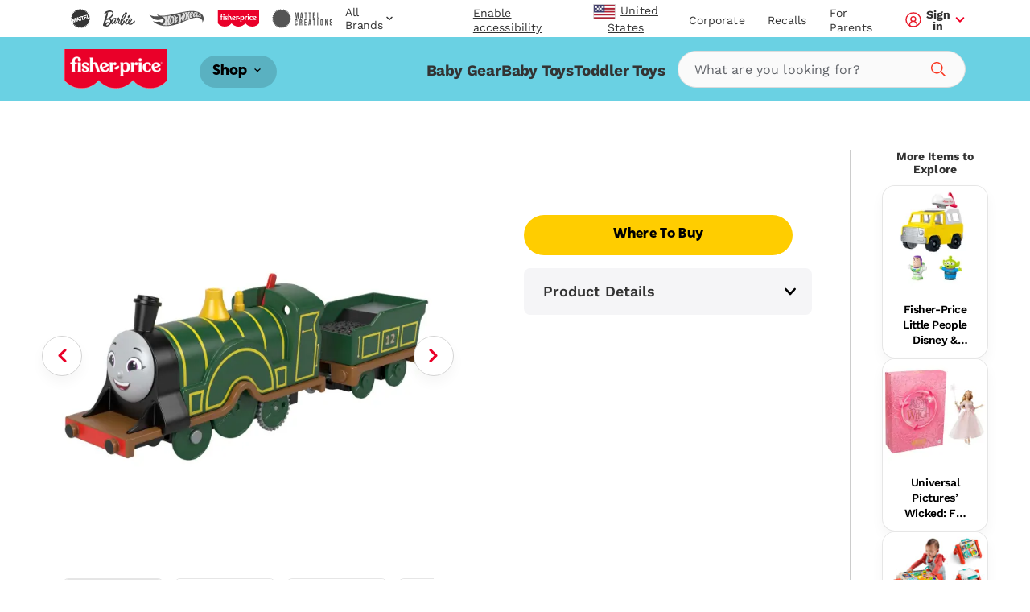

--- FILE ---
content_type: text/html; charset=utf-8
request_url: https://shop.mattel.com/products/fisher-price-thomas-friends-emily-motorized-engine-hhn41-en-ca
body_size: 64974
content:
<!doctype html>











<html lang="en" class="matr1-super-nav">











<head>
  
  
    <script src="https://cdn.optimizely.com/js/21061250740.js"></script>
  
  
<script
    async
    src="https://apps.bazaarvoice.com/deployments/fisherprice/bvtest_fp/production/en_US/bv.js"
  ></script>
  <meta charset="utf-8">
  <meta http-equiv="X-UA-Compatible" content="IE=edge">
  <meta name="viewport" content="width=device-width, initial-scale=1, user-scalable=no">
  <meta name="facebook-domain-verification" content="v7do565kxvvevf3snnrk4w56mzw2lq" />

  



<meta name="robots" content="noindex" />





  <script type="application/ld+json">
    {
      "@context" : "https://schema.org",
      "@type" : "WebSite",
      "name" : "Mattel Shop",
      "alternateName": "",
      "url" : "https://shop.mattel.com",
      "potentialAction": {
        "@type": "SearchAction",
        "target": {
          "@type": "EntryPoint",
          "urlTemplate": "https://shop.mattel.com/search?q={search_term_string}"
        },
        "query-input": "required name=search_term_string"
      }
    }
  </script>







  <script type="application/ld+json">
  {
    "@context": "https://schema.org",
    "@type": "BreadcrumbList",
    "itemListElement": []
  }
  </script>
  



<meta property="og:site_name" content="Mattel Shop">
<meta property="og:url" content="https://shop.mattel.com/products/fisher-price-thomas-friends-emily-motorized-engine-hhn41-en-ca">
<meta property="og:title" content="Fisher-Price Thomas & Friends Emily Motorized Engine">
<meta property="og:type" content="product">
<meta property="og:description" content="Mattel Shop"><meta property="product:availability" content="oos">
  <meta property="product:price:amount" content="">
  <meta property="product:price:currency" content="USD"><meta property="og:image" content="https://shop.mattel.com/cdn/shop/products/zeykyrdexvkfphdmhy1z_305692fa-7758-43d8-a3fa-7cb3b0038fcc.jpg?v=1694533027">
      <meta name="twitter:image" content="https://shop.mattel.com/cdn/shop/products/zeykyrdexvkfphdmhy1z_305692fa-7758-43d8-a3fa-7cb3b0038fcc.jpg?v=1694533027">
      <meta property="og:image:secure_url" content="https://shop.mattel.com/cdn/shop/products/zeykyrdexvkfphdmhy1z_305692fa-7758-43d8-a3fa-7cb3b0038fcc.jpg?v=1694533027">
      <meta property="og:image:width" content="2000">
      <meta property="og:image:height" content="2000">
      <meta property="og:image:alt" content="Fisher-Price Thomas &amp; Friends Emily Motorized Engine"><meta property="og:image" content="https://shop.mattel.com/cdn/shop/products/lntspskcskq2slfamog0_f40f130f-cd71-440c-9584-05c8d7051622.jpg?v=1694533027">
      <meta name="twitter:image" content="https://shop.mattel.com/cdn/shop/products/lntspskcskq2slfamog0_f40f130f-cd71-440c-9584-05c8d7051622.jpg?v=1694533027">
      <meta property="og:image:secure_url" content="https://shop.mattel.com/cdn/shop/products/lntspskcskq2slfamog0_f40f130f-cd71-440c-9584-05c8d7051622.jpg?v=1694533027">
      <meta property="og:image:width" content="2000">
      <meta property="og:image:height" content="2000">
      <meta property="og:image:alt" content="Fisher-Price Thomas &amp; Friends Emily Motorized Engine"><meta property="og:image" content="https://shop.mattel.com/cdn/shop/products/snc1jnt0x6gqylafng2q_fbde8e21-9c33-4ffc-821b-02b6c893768d.jpg?v=1694533027">
      <meta name="twitter:image" content="https://shop.mattel.com/cdn/shop/products/snc1jnt0x6gqylafng2q_fbde8e21-9c33-4ffc-821b-02b6c893768d.jpg?v=1694533027">
      <meta property="og:image:secure_url" content="https://shop.mattel.com/cdn/shop/products/snc1jnt0x6gqylafng2q_fbde8e21-9c33-4ffc-821b-02b6c893768d.jpg?v=1694533027">
      <meta property="og:image:width" content="2000">
      <meta property="og:image:height" content="2000">
      <meta property="og:image:alt" content="Fisher-Price Thomas &amp; Friends Emily Motorized Engine">

<meta name="twitter:site" content="@">
<meta name="twitter:card" content="summary_large_image">
<meta name="twitter:title" content="Fisher-Price Thomas & Friends Emily Motorized Engine">
<meta name="twitter:description" content="Mattel Shop">


  
  <link rel="shortcut icon" href="//shop.mattel.com/cdn/shop/t/294/assets/favicon.ico?v=110056418421416835451769106829" type="image/x-icon">
<link rel="apple-touch-icon" sizes="180x180" href="//shop.mattel.com/cdn/shop/t/294/assets/apple-touch-icon.png?v=26151796583551690701769106820">
<link rel="icon" type="image/png" sizes="32x32" href="//shop.mattel.com/cdn/shop/t/294/assets/favicon-32x32.png?v=37312783797438441511769106828">
<link rel="icon" type="image/png" sizes="16x16" href="//shop.mattel.com/cdn/shop/t/294/assets/favicon-16x16.png?v=28230351185819287041769106828">
<link rel="manifest" href="//shop.mattel.com/cdn/shop/t/294/assets/site.webmanifest?v=59613577019158002531769106854">
<link rel="mask-icon" href="//shop.mattel.com/cdn/shop/t/294/assets/safari-pinned-tab.svg?v=136551033457495160191769106853" color="#5bbad5">
<meta name="msapplication-TileColor" content="#da532c">
<meta name="theme-color" content="#ffffff">


  
  
  
  <script>
    window.SDG = window.SDG || {};
    window.__ = window.__ || {};
    window.__webpack_public_path__ = '//shop.mattel.com/cdn/shop/t/294/assets/';
    SDG.Data = {};
    SDG.Data.assetUrl = '//shop.mattel.com/cdn/shop/t/294/assets/';
    SDG.Data.fileUrl = '//shop.mattel.com/cdn/shop/files/';
    SDG.Data.sq = [];
    SDG.Data.defaultLocale = "en-us";
    SDG.Data.locale = "en-us";
    SDG.Data.currency = {
      format: "before",
      decimal: "period",
      code: "USD",
      symbol: "$"
    }
    SDG.Data.showReviews = true;
    SDG.Data.cloudinary = {
      shopifyBase: "//cdn.shopify.com/s/files/1/0600/0141/9429/",
      shopifyProxy: "https://images.mattel.net/image/upload/shop-us-prod/",
      contentStackBase: "https://images.contentstack.io/v3/assets/blt485dfa12bf05dba5/",
      contentStackProxy: "https://images.mattel.net/image/upload/shop-contentstack/"
    };
    SDG.Data.requestPath = '/products/fisher-price-thomas-friends-emily-motorized-engine-hhn41-en-ca';
    SDG.Data.whitelist = ["https://www.mattel.com","https://creations.mattel.com","https://corporate.mattel.com","https://www.fisher-price.com","https://jobs.mattel.com","https://play.mattel.com","https://play.barbie.com","https://play.hotwheels.com","https://barbie.mattel.com","https://www.barbie.com","https://service.mattel.com","https://investors.mattel.com","https://www.matteltoystore.com","https://www.mymattelideas.com","https://store.mattel.com","https://unboxed.megaconstrux.com","https://assets.contentstack.io","https://www.americangirl.com/","http://corporate.mattel.com","https://www2.mattel.com","https://shopping.mattel.com","https://sketchfab.com/","https://shop.mattel.com","https://shopping.mattel.com","https://privacy.mattel.com/","https://privacy.americangirl.com/","https://createyourown.americangirl.com","https://www.fpcastandplaycrew.com","https://www2.americangirl.com","https://submit-irm.trustarc.com","https://www.megabrands.com/","charitysales@mattel.com","https://www.escaperoominabox.com/en-us/time-drifters/almost-reunited","http://onestore.svc.mattelcloud.com/timedrifters/almostreunited/EscapeRoomInaBox_ending.html","privacy@esrb.org","service@mattel.com","service@americangirl.com","ian.matthews@mattel.com","dena.stupplebeen@mattel.com","https://mattel.de","https://consumersupport.mattel.com/mattelsupport/s/create-case","https://mattelplayback.com/","https://images.contentstack.io/","MattelSocial@Mattel.com","https://tracker-detail-page.trustarc.com/","https://mattelsupport.com/","1-855-844-6224"];

    SDG.Data.cartShippingThreshold = 5000;
    SDG.Data.cartFreeShippingLimitedRelease = 0;
    SDG.Data.cartTotalPrice = 0;
    SDG.Data.cartFreeShippingReachedMessage = "Congrats! You've reached free shipping.";

    SDG.Data.isEmea = false;
    const emeaDtcLocales = ['en-gb', 'fr-fr', 'it-it', 'de-de'];
    SDG.Data.isEmeaDtc = SDG.Data.isEmea && emeaDtcLocales.includes('en-us');
    SDG.Data.extMarketUrls = {}
    SDG.Data.collectionFlags = {
      sold_out: "Sold Out",
      low: "Low Inventory",
      collection_low: "",
      sale: "Sale",
      available: ""
    };
    SDG.Data.emailFormData = {"popup":{"trigger_after_x_page_visit":false,"required_page_visits":30,"delay":2000,"cookie_days":30,"url_strings_triggers":["fisher-price-teethe-n-glow-mushroom-hbp46-en-gb","\/collections\/baby-toys"]}};
    SDG.Data.ecoTaxText = ``;
    SDG.Data.shippingLocale = 'en-us';
    SDG.Data.countrySelectorStep = 0;
    SDG.Data.add_to_cart_text = 'Add to Cart';
    SDG.Data.add_to_cart_icon = 'cart';
    SDG.Data.oos_text = 'Out of Stock';
    SDG.Data.remove_text = 'Remove';
    SDG.Data.quantity_text = 'Quantity';
    SDG.Data.shipping_text = `Congrats! You've reached free shipping.`;
    SDG.Data.shipping_not_reached_text = `You are only <strong>%%value%%</strong> away from FREE shipping!`;
    SDG.Data.where_to_buy_lang_param = ``;
    SDG.Data.environment = 'prod';
    SDG.Data.bagShareKey = 'PJ08OFe5uQ1bIHX9';
    SDG.Data.copiedText = '';
    SDG.Data.preOrderCartMessage = null;
    SDG.Data.preOrderProductLabel = null;
    SDG.Data.validation_errors = null;
    SDG.Data.bundle_badge = null;
    SDG.Data.globalModals = {"disable_email_sign_up_modal":true,"email_forms_data":{"popup":{"trigger_after_x_page_visit":false,"required_page_visits":30,"delay":2000,"cookie_days":30,"url_strings_triggers":["fisher-price-teethe-n-glow-mushroom-hbp46-en-gb","\/collections\/baby-toys"]}},"email_sign_up":[{"text_block":{"heading":"Continue email sign up","_metadata":{"uid":"cs5dda114024182da7"},"heading_color":"#000000","is_top_heading":true,"copy":"\u003cp\u003eStay in the know on sales updates, new products and more.\u003c\/p\u003e","copy_color":"#000000"}},{"divider":{"subtext":"*Required","_metadata":{"uid":"cs2b085de41e2614b5"},"subtext_color":"","line_color":"#dcdcdc"}},{"field":{"type":"Email","required":true,"_metadata":{"uid":"csc160cbb7cf2e8345"},"checked":false,"error_message":"Invalid email address","error_message_color":"#000000","blocks":[{"heading":{"heading":"Your Details","_metadata":{"uid":"cs8b99ea909bfc0c07"},"heading_color":"#000000","copy":"","copy_color":"#000000"}},{"input":{"heading":"Enter your email address","_metadata":{"uid":"cs8efa4498928764ac"},"heading_color":"#000000","copy":"","copy_color":"#000000","input_background_color":"#ffffff","input_icon_color":"#000000","input_border_color":"#000000","input_text_color":"#000000","placeholder":"Enter your email","placeholder_color":"#000000","name":"EmailAddress","value":"","image":null}}]}},{"field":{"type":"Text","required":true,"_metadata":{"uid":"cs983bbd0ef80e12c4"},"checked":false,"error_message":"Please enter your First Name","error_message_color":"#000000","blocks":[{"input":{"heading":"Enter your first name","_metadata":{"uid":"cs470b7a875a470b1e"},"heading_color":"#000000","copy":"","copy_color":"#000000","input_background_color":"#ffffff","input_icon_color":"#000000","input_border_color":"#000000","input_text_color":"#000000","placeholder":"","placeholder_color":"#000000","name":"consumerName[ConsumerFirstName]","value":"","image":null}}]}},{"field":{"type":"Text","required":true,"_metadata":{"uid":"cs5fb4e91d70038faa"},"checked":false,"error_message":"","error_message_color":"#000000","blocks":[{"input":{"heading":"Enter your last name","_metadata":{"uid":"csd133ba6bb505695e"},"heading_color":"#000000","copy":"","copy_color":"#000000","input_background_color":"#ffffff","input_icon_color":"#000000","input_border_color":"#000000","input_text_color":"#000000","placeholder":"Enter your last name","placeholder_color":"#000000","name":"consumerName[ConsumerLastName]","value":"","image":null}}]}},{"divider":{"subtext":"","_metadata":{"uid":"csab446455b2891a27"},"subtext_color":"#000000","line_color":"#dcdcdc"}},{"text_block":{"heading":"We'd like our offers, product news and parenting tips to be just right for you and your child.","_metadata":{"uid":"csac071219631391ff"},"heading_color":"#000000","is_top_heading":false,"copy":"\u003cp\u003eBy providing my child’s information, I certify that I am the parent or legal guardian of the child or that I have legal authority to submit the child’s information.\u003c\/p\u003e","copy_color":"#000000"}},{"extendable_field":{"extendable_cta":"Have another child? Tell us","_metadata":{"uid":"cs6e11317b8a5a8860"},"extendable_cta_icon_color":"#000000","extendable_cta_text_color":"#000000","extendable_clear_cta":"Nevermind. Remove this child","extendable_clear_cta_text_color":"#000000","blocks":[{"input":{"heading":"Child’s Birth Date or Due Date","_metadata":{"uid":"cs999e3de2c31f5e7f"},"heading_color":"","copy":"We'd like our offers, product news and parenting tips to be just right for you and your child.","copy_color":"","input_background_color":"","input_icon_color":"","input_border_color":"","input_text_color":"","type":"Date","placeholder":"MM\/DD\/YYYY","placeholder_color":"","name":"consumerChild[ChildList][index][ChildDOB]","required":false,"value":"","error_message":"Please enter child's birthdate or due date"}},{"input":{"heading":"Child's Name","_metadata":{"uid":"csf4f242cff2744144"},"heading_color":"#000000","copy":"","copy_color":"#000000","input_background_color":"#ffffff","input_icon_color":"#000000","input_border_color":"#000000","input_text_color":"#000000","type":"Text","placeholder":"Please enter your child's name","placeholder_color":"#000000","name":"consumerChild[ChildList][index][ChildName]","required":false,"value":"","error_message":""}},{"input":{"heading":"Gender","_metadata":{"uid":"cs68e63671de91caae"},"heading_color":"","copy":"","copy_color":"","input_background_color":"","input_icon_color":"","input_border_color":"","input_text_color":"","type":"Radio","placeholder":"","placeholder_color":"","name":"consumerChild[ChildList][index][ChildGender]","required":false,"value":"","error_message":"","choices":{"value":[{"key":"Boy","value":"M"},{"key":"Girl","value":"F"},{"key":"Don't know yet\/ Prefer not to answer","value":"U"}]}}}]}},{"divider":{"subtext":"","_metadata":{"uid":"csc1d38f1a5f3f0e93"},"subtext_color":"","line_color":"#dcdcdc"}},{"submit":{"message":"\u003cp\u003eBy submitting my email, I confirm I want to receive emails from Mattel and other trusted Mattel brands and programs. Click to read \u003ca href=\"https:\/\/corporate.mattel.com\/en-us\/terms-and-conditions\" target=\"_blank\"\u003eMattel’s Terms \u0026 Conditions\u003c\/a\u003e and \u003ca href=\"https:\/\/www2.mattel.com\/en-us\/privacy-statement\" target=\"_blank\"\u003ePrivacy Statement\u003c\/a\u003e.\u003c\/p\u003e","_metadata":{"uid":"cs29409868648e35a8"},"message_color":"#000000","mesage_field_name":"","error_message":"You must agree to the terms","submit_cta":"Sign Up","submit_cta_background_color":"#000000","submit_cta_text_color":"#faf9f9","cancel_cta":"Cancel","cancel_cta_color":"#000000","hide_cancel":true,"source_id":"10886","pop_up_source_id":"10857"}},{"success_message":{"heading":"Thanks for signing up!","_metadata":{"uid":"cs87639e87402aff76"},"heading_color":"","copy":"We can't wait to keep you informed on all your favorite toys and games.","copy_color":"","cta":{"title":"Start Shopping","href":"\/collections\/shop-all"}}}],"interstitial_coppa":{"kids":{"kids_title":"","kids_title_text_color":"#000000","kids_title_background_image_desktop":null,"kids_title_background_image_mobile":null,"kids_cta_text":""},"grown_ups":{"grown_ups_title":"","grown_ups_title_text_color":"#000000","grown_ups_title_background_image_desktop":null,"grown_ups_title_background_image_mobile":null,"grown_ups_cta_text":""}},"interstitial_site_exit":{"title":"Heads up!","paragraph":"You are leaving the Mattel site to go to another site with different terms and conditions.","cta_continue":"Keep Going","cta_cancel":"Go Back"},"modal_background_color":"#ffffff","modal_close_icon_color":"#ffffff","tags":[],"title":"Global: Modals"};
    SDG.Data.giftExperienceProduct = {"error":"json not allowed for this object"};
    SDG.Data.giftExperienceIncludedProduct = {"error":"json not allowed for this object"};
    SDG.Data.giftExperienceMeta = null;
    SDG.Data.giftModalData = {};
    SDG.Data.giftWrapData = null;
    SDG.Data.giftWrapProducts = [];
    SDG.Data.pvmValues = {
      sender: null,
      recipient: null,
      occasion: null,
    };SDG.Data.zigZag = {
      
        "url": "https://zzg-live-oi-af.azurewebsites.net",
        "key": "027ee759-c4aa-4e6b-9ebd-a0b0276a3116",
      
    }
    sessionStorage.setItem("currencyCode", "USD");
    SDG.Data.activeBtn = '';
    SDG.Data.enableBvCustomStyles = true;
    SDG.Data.channelAdvisorData = {
      "app_id": "67acecc251fd400f0942881a",
      "wtb_id": "67acedd551fd400f09428821",
      "inpage_id": "67acedd551fd400f09428821",
    };
  </script>
  
  <link rel="preconnect" href="https://fonts.googleapis.com">
  <link rel="preconnect" href="https://fonts.gstatic.com" crossorigin>
  <link href="https://fonts.googleapis.com/css2?family=Raleway:ital,wght@0,400;0,500;0,700;1,400;1,500;1,700&display=swap" rel="stylesheet">


  
  <link href="//shop.mattel.com/cdn/shop/t/294/assets/style.css?v=39376490069246876691769106908" rel="stylesheet" type="text/css" media="all" />




  <link href="//shop.mattel.com/cdn/shop/t/294/assets/product.css?v=133293952310243733651769106908" rel="stylesheet" type="text/css" media="all" />















  <link rel="stylesheet" media="print" href="//shop.mattel.com/cdn/shop/t/294/assets/print.css?v=183913154969916170731769106908" />

  
  

  
  






















<script>SDG.Data.path={account:'//shop.mattel.com/cdn/shop/t/294/assets/account.min.js?v=117828121244925619581769106817',account_dashboard:'//shop.mattel.com/cdn/shop/t/294/assets/account-dashboard.min.js?v=24291839427169224161769106816',article:'//shop.mattel.com/cdn/shop/t/294/assets/article.min.js?v=5033421611986420791769106821',blog:'//shop.mattel.com/cdn/shop/t/294/assets/blog.min.js?v=180211596573178327071769106822',collection:'//shop.mattel.com/cdn/shop/t/294/assets/collection.min.js?v=86880094282918989951769106826',collection_gifting:'//shop.mattel.com/cdn/shop/t/294/assets/collection-gifting.min.js?v=36362543389958525601769106825',contact:'//shop.mattel.com/cdn/shop/t/294/assets/contact.min.js?v=58103959421378738521769106828',index:'//shop.mattel.com/cdn/shop/t/294/assets/index.min.js?v=32461570760118679641769106839',loyalty:'//shop.mattel.com/cdn/shop/t/294/assets/loyalty.min.js?v=106174946037599783391769106842',order_status:'//shop.mattel.com/cdn/shop/t/294/assets/order-status.min.js?v=156156275650029796211769106848',page:'//shop.mattel.com/cdn/shop/t/294/assets/page.min.js?v=73489014801025016691769106849',product:'//shop.mattel.com/cdn/shop/t/294/assets/product.min.js?v=97143678944861373371769106852',shopify_options:'//shop.mattel.com/cdn/shopifycloud/storefront/assets/themes_support/option_selection-b017cd28.js',style_guide:'//shop.mattel.com/cdn/shop/t/294/assets/style-guide.min.js?v=30503569548089501671769106867'};SDG.Data.pageHandle='product';SDG.Data.pageTitle='Fisher-Price Thomas &amp; Friends Emily Motorized Engine';SDG.Data.ssId='ck4bj7';SDG.Data.mattelSkuEndpoint='https://mattel-product.netlify.app/product/';SDG.Data.mattel_domains={emea_test:'https://test-shopping.mattel.com',emea_production:'https://shopping.mattel.com',us_test:'https://test-mattel-qa.myshopify.com',us_production:'https://shop.mattel.com'};SDG.Data.bagTotalPrice=0;SDG.Data.superNavClass="fisher-price";SDG.Data.globalDataUtility={"breadcrumbs_expand":"Expand Breadcrumbs","collection_filter_label":"Filter","collection_sort_label":"Sort","collection_results_label":["Results","of"],"collection_no_results_section_title":"Recommended Products","collection_show_filter_label":"Show Filters","collection_hide_filter_label":"Hide Filters","collection_filter_clear":"Clear","collection_filter_clear_all":"Clear All","collection_filter_apply":"Apply","collection_page_previous":"Previous Page","collection_page_next":"Next Page","collection_quick_add_text":"Add to cart","collection_search_empty":"Sorry, we couldn’t find any matches.","collection_filtered_empty":"Sorry, we couldn’t find any matches.","collection_empty":"Sorry, this collection is empty. Check back later!","collection_shop_all_text":"Shop All","collection_shop_all_url":"shop-all","expected_ship_date_text":"Expected Ship Date on or before","search":"Search","search_label":"Search","search_placeholder":"What are you looking for?","search_clear_label":"Clear","search_autocomplete_header_label":"Products","search_popular_label":"Popular Search","search_no_results_label":"No Results","search_autocomplete_header_products_label":"Products","search_autocomplete_header_view_all_label":"View All","search_autocomplete_popular_label":"Popular Search","search_autocomplete_no_results_label":"No Results","header_search_cta":"Search","product_details_title":"Product Details","product_see_more":"See More","product_see_less":"See less","product_print":"Print","product_where_to_buy":"Where To Buy","close":"Close","product_related_title":"You May Also Like","searched_for":"Search results for","oq_searched_for":"You searched for","product_whats_in_the_box":"What's in the Box","site_404_heading":"404","site_404_copy":"Sorry, this page could not be found","site_404_cta_url":"\/","site_404_cta_text":"Back Home","site_404_image_desktop":"404-desktop.jpg","site_404_image_mobile":"404-mobile.jpg","header_search_text":"Search","blog_related_articles_label":"Related Articles","blog_category_label":"Category","blog_view_all_text":"View All","header_nav_text":"Navigation","product_reviews_header":"Customer Ratings \u0026 Reviews","product_qa_header":"Questions \u0026 Answers","price_legal_text":"","product_legal_text":""};SDG.Data.dtcMarketsList=null;SDG.Data.mikmakPDPSettings={"type":"popin","app_id":"67acecc251fd400f0942881a","popin_id":"67acedd551fd400f09428821","wtb_text":"Where To Buy","inpage_id":"67af61f2fbf0940f086eab43"};SDG.Data.enableSearchspringBeaconLogs=false;</script>


<script>
  function yieldToMain () {
    if (globalThis.scheduler?.yield) {
      return scheduler.yield();
    }
    return new Promise(resolve => setTimeout(resolve, 0));
  }
</script>





<script src="//shop.mattel.com/cdn/shop/t/294/assets/runtime.min.js?v=135297661165786535611769106853" defer></script>
<script src="//shop.mattel.com/cdn/shop/t/294/assets/app.min.js?v=57328684567298835501769106820" defer></script>


<script src="https://a40.usablenet.com/pt/c/mattel/cookiestorestart
" async></script>
<style data-shopify>
  body.country-US:not(.has-dtc-access) .collection-filters .availability,
  body.country-US:not(.has-dtc-access) .pv-essential .pv-message,
  body:not(.has-dtc-access) .footer__bottom-text,
  body:not(.has-dtc-access) .footer__list-item--shipping-rates-return-policy,
  body:not(.has-dtc-access) .footer__payments,
  body:not(.has-dtc-access) .header__cart-button,
  body:not(.has-dtc-access) .nav__list-item--cart,
  body:not(.has-dtc-access) .nav__list-item--rewards,
  body:not(.has-dtc-access) .notify__form,
  body:not(.has-dtc-access) .pi__add-to-cart,
  body:not(.has-dtc-access) .pi__add-to-cart-btn,
  body:not(.has-dtc-access) .pi__badge,
  body:not(.has-dtc-access) .pi__flag,
  body:not(.has-dtc-access) .pi__price,
  body:not(.has-dtc-access) .pv-details-accordion__shipping,
  body:not(.has-dtc-access) .pv-details-accordion__shipping-content,
  body:not(.has-dtc-access) .pv-flags,
  body:not(.has-dtc-access) .pv-price,
  body:not(.has-dtc-access) .pv-return-policy,
  body:not(.has-dtc-access) .search-item__price,
  body:not(.has-dtc-access)
    .shopify-product-form:not(.shopify-product-form--printful),
  body:not(.has-dtc-access) .virtual-bundle,
  body:not(.has-dtc-access).page-shipping-rates-policy .page__container,
  body:not(.has-dtc-access).template-cart .shopify-section {
    display: none !important;
  }
  @media only screen and (max-width: 1023px) {
    body:not(.has-dtc-access):not(.has-signin-access) .header-top-nav__list-item {
      -webkit-box-flex: 4;
      -ms-flex-positive: 4;
      flex-grow: 4;
    }
  }
</style>
<style data-shopify>
.un-assistive .truste-buttonsColumn button:focus {
  outline-color: #000 !important;
}
.truste-buttonsColumn {
  --outline-color: #000 !important;
}
.un-assistive .text-overlay-wrapper {
  position: relative;
}
.un-assistive .text-overlay-wrapper .screenreader {
  position: static !important;
  height: auto !important;
  font-size: 30px !important;
  display: block !important;
  text-align: center !important;
  margin-top: 30px !important;
  -webkit-transform: unset;
  transform: unset;
  width: 100% !important;
}
.un-assistive .text-overlay-wrapper .screenreader--no-margin {
  margin-top: 0 !important;
  padding-top: 1.875rem;
}
.un-assistive .text-overlay-wrapper .screenreader p {
  font-size: 30px !important;
  line-height: 1.5;
}
.un-assistive .flickity-enabled .flickity-viewport {
  height: unset !important;
  overflow-y: visible;
}
.un-assistive .brand-nav__inner,
.un-assistive .brand-nav__inner .brand-nav__logo-wrapper,
.un-assistive.template-blog .brand-nav__inner,
.un-assistive.template-blog .brand-nav__inner .brand-nav__logo-wrapper {
  height: auto;
  overflow-y: visible;
}
.un-assistive.template-blog .brand-nav__inner .brand-nav__logo-wrapper {
  display: -webkit-box;
  display: -ms-flexbox;
  display: flex;
  -webkit-box-orient: vertical;
  -webkit-box-direction: normal;
  -ms-flex-direction: column;
  flex-direction: column;
}
@media only screen and (max-width: 1023px) {
  .un-assistive .text-overlay-wrapper {
    padding-left: 0;
    padding-right: 0;
  }
}
@media only screen and (min-width: 1024px) {
  .un-assistive .brand-nav__inner,
  .un-assistive .brand-nav__inner .brand-nav__logo-wrapper,
  .un-assistive.template-blog .brand-nav__inner,
  .un-assistive.template-blog .brand-nav__inner .brand-nav__logo-wrapper {
    height: inherit !important;
    overflow-y: visible;
  }
}
#a40AccessibilityStatement {
  margin: 0 auto;
  max-width: 1439px;
  padding: 3.75rem 8.125rem;
}
#a40AccessibilityStatement h1 {
  font-size: 3rem;
  text-align: center;
  line-height: 3.125rem;
  margin-bottom: 1.875rem;
}
#a40AccessibilityStatement h2 {
  font-size: 1.75rem;
}
@media only screen and (max-width: 1023px) {
  #a40AccessibilityStatement {
    padding-left: 0.75rem;
    padding-right: 0.75rem;
    -webkit-transition: padding 0.4s ease-in-out;
    transition: padding 0.4s ease-in-out;
  }
  #a40AccessibilityStatement h2 {
    font-size: 1.5rem;
  }
}
@media only screen and (max-width: 1023px) and (min-width: 768px) {
  #a40AccessibilityStatement {
    padding-left: 2.625rem;
    padding-right: 2.625rem;
  }
}
@media only screen and (max-width: 1023px) and (min-width: 1024px) {
  #a40AccessibilityStatement {
    padding-left: 2.625rem;
    padding-right: 2.625rem;
  }
}
@media only screen and (max-width: 1023px) and (min-width: 1280px) {
  #a40AccessibilityStatement {
    padding-left: 2.625rem;
    padding-right: 2.625rem;
  }
}
@media only screen and (max-width: 1023px) and (min-width: 1440px) {
  #a40AccessibilityStatement {
    padding-left: 9.02778%;
    padding-right: 9.02778%;
  }
}
</style>



  
  
    











<script>

  /* All pages */
  var dataLayer = dataLayer || [];
  var pushData = {
    'event': 'pageLoad',
    'page_name': 'en-us:shop:product:fisher price thomas friends emily motorized engine hhn41 en ca',
    'page_type': 'Product Detail Page',
    'page_section': '',
    'page_subsection': '',
    'site_country': 'us',
    'site_currency': 'USD',
    'site_language': 'en-us',
    'site_type': 'shop',
    
      'customer_email_hash': undefined,
    
    'customer_id': 'Unavailable',
    'consumer_id': '',
    'authentication_status': 'false',
    'buyer_status': 'N/A'
  };

  if (yieldToMain) yieldToMain().then(() => dataLayer.push(pushData));
  else dataLayer.push(pushData);

  /* PLP */let preOrder = false;
  /* PDP */
      
    
      
    
      
    
      
    
      
    
      
    
      
    
      
    
      
    

    /* Wait for average rating to load in PDP before adding dataLayer */
    document.addEventListener('DOMContentLoaded', () => {
      const observer = new MutationObserver((mutation, obs) => {
        let ecomPurchaseType = '';
        const $inlineRating = document.querySelector('.bv_main_container');
        const $whereToBuyBtn = document.querySelector('.btn#whereToBuyTrigger');
        const $addToCartBtn = document.querySelector('.btn#btnAddToBag');
        const hasHiddenAtc = $addToCartBtn ? $addToCartBtn.parentNode.classList.contains('hide') : true;

        if ($whereToBuyBtn && (!$addToCartBtn || hasHiddenAtc) && !preOrder) {
          ecomPurchaseType += 'Where to Buy';
        } else if ($addToCartBtn && !$whereToBuyBtn && !preOrder) {
          ecomPurchaseType += 'Add to Cart';
        } else if ($addToCartBtn && $whereToBuyBtn && !preOrder) {
          ecomPurchaseType += 'Where to Buy|Add to Cart';
        } else if ($addToCartBtn && !$whereToBuyBtn && preOrder) {
          ecomPurchaseType += 'Pre-order';
        } else if ($addToCartBtn && $whereToBuyBtn && preOrder) {
          ecomPurchaseType += 'Where to Buy|Pre-order';
        }

        const averageRating = $inlineRating?.ariaLabel?.split(' ')[0] || 'Unavailable';
        const itemSku = "HHN41";
        const crossSellProduct = sessionStorage.getItem('crossSellProductSku') ? true : false;
        const crossSellProductSku = sessionStorage.getItem('crossSellProductSku') ? sessionStorage.getItem('crossSellProductSku') : '';
        item.cross_sell_product = crossSellProduct;
        item.cross_sell_product_sku = crossSellProductSku;

        var viewItemData = {
          'event': 'view_item',
          'ecommerce': {
            'finding_method': '',
            'currency': 'USD',
            'ecom_purchase_type': ecomPurchaseType,
            'items': [{
              'item_id': 'HHN41',
              'item_name': 'Fisher-Price Thomas & Friends Emily Motorized Engine',
              'item_brand': 'Thomas & Friends',
              'item_category':"",
              'item_category2':"",
              'item_category3':"",
              'cross_sell_product': crossSellProduct,
              'cross_sell_product_sku': crossSellProductSku,
              'index': SDG.getProductIndex(null),
              'age_group': '',
              'price': '14.99',
              'discount': '0.00',
              'milestone':"",
              'original_price': '14.99',
              'item_badge': '',
              
            }]
          }
        };

        if (yieldToMain) yieldToMain().then(() => dataLayer.push(viewItemData));
        else dataLayer.push(viewItemData);

        obs.disconnect();
      });

      observer.observe(document.body, {
        childList: true,
        subtree: true,
      });
    });

    // Product Notify Form (TODO: Uncomment once feature is built)
    /*
    dataLayer.push({
      'event': 'form_start',
      'form_location': 'Product Display Page',
      'form_name': 'productNotifyForm'
    });

    // Product Notify Form Submit
    dataLayer.push({
      'event': 'form_submit',
      'form_location': 'Product Display Page',
      'form_name': 'productNotifyForm'
    });
    */

    setTimeout(() => {
      const $whereToBuyTrigger = document.getElementById('whereToBuyTrigger');

      if ($whereToBuyTrigger) {
        $whereToBuyTrigger.addEventListener("click", pushWhereToBuyDL);
      }

      function pushWhereToBuyDL() {

        const itemSku = "HHN41";
        const crossSellProduct = sessionStorage.getItem('crossSellProductSku') ? true : '';
        const crossSellProductSku = sessionStorage.getItem('crossSellProductSku') ? sessionStorage.getItem('crossSellProductSku') : '';

        var whereToBuyData = {
          'event': 'where_to_buy',
          'ecommerce': {
            'currency': 'USD',
            'items': [{
              'item_id': 'HHN41',
              'item_name': 'Fisher-Price Thomas & Friends Emily Motorized Engine',
              'item_brand': 'Thomas & Friends',
              'item_category':"",
              'item_category2':"",
              'item_category3':"",
              'cross_sell_product': crossSellProduct,
              'cross_sell_product_sku': crossSellProductSku,
              'index': SDG.getProductIndex(null),
              'age_group': '',
              'price': '14.99',
              'discount': '0.00',
              'milestone': "",
              'original_price': '14.99',
              'item_badge': '',
            }]
          }
        };

        // Where to buy
        if (yieldToMain) yieldToMain().then(() => {
          dataLayer.push({ 'ecommerce': null });
          dataLayer.push(whereToBuyData);
        });
        else {
          dataLayer.push({ 'ecommerce': null });
          dataLayer.push(whereToBuyData);
        }
      }
    }, 1000);/* Global elements that need a second to load */
  setTimeout(() => {

    /* Announcement Bar links */
    const $announcement_bar = document.getElementById('announcementBar');

    if ($announcement_bar) {
      const $announcement_bar_links = $announcement_bar.querySelectorAll("a");

      $announcement_bar_links.forEach(($announcement_bar_link) => {

        $announcement_bar_link.addEventListener("click", pushAnnouncementBarDL);

        function pushAnnouncementBarDL() {
          dataLayer.push({
            'event': 'navigation_click',
            'navigation_location': 'announcement bar',
            'navigation_link_text': $announcement_bar_link.innerText,
          });
        }
      });
    }

    // Primary Header links
    const $primary_header = document.getElementById('headerPrimary');

    if ($primary_header) {
      const $primary_header_links = $primary_header.querySelectorAll("a");

      $primary_header_links.forEach(($primary_header_link) => {

        $primary_header_link.addEventListener("click", pushPrimaryHeaderLinksDL);

        function pushPrimaryHeaderLinksDL() {
          dataLayer.push({
            'event': 'navigation_click',
            'navigation_location': 'primary header',
            'navigation_link_text': $primary_header_link.innerText,
          });
        }
      });
    }

    // Nav links
    const $navigation = document.getElementById('nav');

    if ($navigation) {
      const $navigation_links = $navigation.querySelectorAll("a");

      $navigation_links.forEach(($navigation_link) => {

        $navigation_link.addEventListener("click", pushNavLinksDL);

        function pushNavLinksDL() {
          dataLayer.push({
            'event': 'navigation_click',
            'navigation_location': 'navigation',
            'navigation_link_text': $navigation_link.innerText,
          });
        }
      });
    }

    // Shop Links
    const $shop = document.getElementById('Shop_mega_menu_id');

    if ($shop) {
      const $shop_links = $shop.querySelectorAll("a");

      $shop_links.forEach(($shop_link) => {

        $shop_link.addEventListener("click", pushShopLinksDL);

        function pushShopLinksDL() {
          dataLayer.push({
            'event': 'navigation_click',
            'navigation_location': 'Shop Megamenu',
            'navigation_link_text': $shop_link.innerText,
          });
        }
      });
    }

    // Brand Links
    const $brand = document.getElementById('Brand_mega_menu_id');

    if ($brand) {
      const $brand_links = $brand.querySelectorAll("a");

      $brand_links.forEach(($brand_link) => {

        $brand_link.addEventListener("click", pushBrandLinksDL);

        function pushBrandLinksDL() {
          dataLayer.push({
            'event': 'navigation_click',
            'navigation_location': 'Brand Megamenu',
            'navigation_link_text': $brand_link.innerText,
          });
        }
      });
    }

    // Footer links
    const $footer = document.getElementById('footer');

    if ($footer) {
      const $footer_links = $footer.querySelectorAll("a");

      $footer_links.forEach(($footer_link) => {

        $footer_link.addEventListener("click", pushFooterLinksDL);

        function pushFooterLinksDL() {
          dataLayer.push({
            'event': 'navigation_click',
            'navigation_location': 'announcement bar',
            'navigation_link_text': $footer_link.innerText,
          });
        }
      });
    }

    // Footer Newsletter Form
    const $footerNewsletterForm = document.getElementById('footerNewsletterForm');
    const $footerNewsletterModal = document.getElementById('footerNewsletterModal');

    if ($footerNewsletterForm) {
      const $footerNewsletterFormButton = document.getElementById('footerNewsletterSubmit');
      const $footerNewsletterFormInput = document.getElementById('footerNewsletterInput');

      // Add event listeners for form elements
      $footerNewsletterForm.addEventListener("submit", pushFooterNewsletterFormSubmitDL);
      $footerNewsletterFormButton.addEventListener("focus", pushFooterNewsletterFormEngagementDL);
      $footerNewsletterFormInput.addEventListener("focus", pushFooterNewsletterFormEngagementDL);

      function pushFooterNewsletterFormSubmitDL(e) {

        // Wait a second for the success modal to be visible
        setTimeout(() => {

          // If success modal is visible, then add the dataLayer event for a successful form submission
          if ($footerNewsletterModal.classList.contains('is-visible')) {
            dataLayer.push({
              'event': 'form_submit',
              'form_location': 'footer',
              'form_name': 'footerNewsletterForm'
            });
          }
        }, 1000);
      }

      function pushFooterNewsletterFormEngagementDL() {
        dataLayer.push({
          'event': 'form_start',
          'form_location': 'footer',
          'form_name': 'footerNewsletterForm'
        });
      }
    }
  }, 1000);

  // Bag Form (TODO: Uncomment once bag is built)
  /*
  dataLayer.push({
    'event': 'form_start',
    'form_location': 'bag',
    'form_name': 'bagForm'
  });
  */

  // Bag Form Submit (TODO: Uncomment once bag is built)
  /*
  dataLayer.push({
    'event': 'form_submit',
    'form_location': 'bag',
    'form_name': 'bagForm'
  });
  */
</script>

<!-- Google Tag Manager -->
<script>
  (function(w, d, s, l, i) {
    w[l] = w[l] || [];
    w[l].push({
      'gtm.start': new Date().getTime(),
      event: 'gtm.js'
    });

    var f = d.getElementsByTagName(s)[0],
      j = d.createElement(s),
      dl = l != 'dataLayer' ? '&l=' + l : '';

    j.async=true;
    j.src='https://sgtm.mattel.com/gtm.js?id=' + i + dl;
    f.parentNode.insertBefore(j, f);
  })(window, document, 'script', 'dataLayer', 'GTM-TDJC8ZC');
</script>
<!-- End Google Tag Manager -->

  

  
  <link rel="stylesheet" href="https://use.typekit.net/mmu1esc.css">

  



<script>window.performance && window.performance.mark && window.performance.mark('shopify.content_for_header.start');</script><meta name="facebook-domain-verification" content="x1cwe94y62bzmkuhh9zn4krpttrmtm">
<meta name="google-site-verification" content="DMq9FM5SgJyuobUnT4emV1MrA4Orcei5z-E4azpbBdk">
<meta id="shopify-digital-wallet" name="shopify-digital-wallet" content="/60001419429/digital_wallets/dialog">
<meta name="shopify-checkout-api-token" content="58ca3d4fe766493827f29b5ed545c199">
<meta id="in-context-paypal-metadata" data-shop-id="60001419429" data-venmo-supported="true" data-environment="production" data-locale="en_US" data-paypal-v4="true" data-currency="USD">






<link rel="alternate" type="application/json+oembed" href="https://shop.mattel.com/products/fisher-price-thomas-friends-emily-motorized-engine-hhn41-en-ca.oembed">
<script async="async" src="/checkouts/internal/preloads.js?locale=en-US"></script>
<link rel="preconnect" href="https://shop.app" crossorigin="anonymous">
<script async="async" src="https://shop.app/checkouts/internal/preloads.js?locale=en-US&shop_id=60001419429" crossorigin="anonymous"></script>
<script id="apple-pay-shop-capabilities" type="application/json">{"shopId":60001419429,"countryCode":"US","currencyCode":"USD","merchantCapabilities":["supports3DS"],"merchantId":"gid:\/\/shopify\/Shop\/60001419429","merchantName":"Mattel Shop","requiredBillingContactFields":["postalAddress","email"],"requiredShippingContactFields":["postalAddress","email"],"shippingType":"shipping","supportedNetworks":["visa","masterCard","amex"],"total":{"type":"pending","label":"Mattel Shop","amount":"1.00"},"shopifyPaymentsEnabled":true,"supportsSubscriptions":true}</script>
<script id="shopify-features" type="application/json">{"accessToken":"58ca3d4fe766493827f29b5ed545c199","betas":["rich-media-storefront-analytics"],"domain":"shop.mattel.com","predictiveSearch":true,"shopId":60001419429,"locale":"en"}</script>
<script>var Shopify = Shopify || {};
Shopify.shop = "prod-mattel.myshopify.com";
Shopify.locale = "en";
Shopify.currency = {"active":"USD","rate":"1.0"};
Shopify.country = "US";
Shopify.theme = {"name":"shoppers-NAD\/MAIN-Live-1\/22\/2026","id":185604309357,"schema_name":"SDG Shopify Skeleton","schema_version":"1.10.0","theme_store_id":null,"role":"main"};
Shopify.theme.handle = "null";
Shopify.theme.style = {"id":null,"handle":null};
Shopify.cdnHost = "shop.mattel.com/cdn";
Shopify.routes = Shopify.routes || {};
Shopify.routes.root = "/";</script>
<script type="module">!function(o){(o.Shopify=o.Shopify||{}).modules=!0}(window);</script>
<script>!function(o){function n(){var o=[];function n(){o.push(Array.prototype.slice.apply(arguments))}return n.q=o,n}var t=o.Shopify=o.Shopify||{};t.loadFeatures=n(),t.autoloadFeatures=n()}(window);</script>
<script>
  window.ShopifyPay = window.ShopifyPay || {};
  window.ShopifyPay.apiHost = "shop.app\/pay";
  window.ShopifyPay.redirectState = null;
</script>
<script id="shop-js-analytics" type="application/json">{"pageType":"product"}</script>
<script defer="defer" async type="module" src="//shop.mattel.com/cdn/shopifycloud/shop-js/modules/v2/client.init-shop-cart-sync_BT-GjEfc.en.esm.js"></script>
<script defer="defer" async type="module" src="//shop.mattel.com/cdn/shopifycloud/shop-js/modules/v2/chunk.common_D58fp_Oc.esm.js"></script>
<script defer="defer" async type="module" src="//shop.mattel.com/cdn/shopifycloud/shop-js/modules/v2/chunk.modal_xMitdFEc.esm.js"></script>
<script type="module">
  await import("//shop.mattel.com/cdn/shopifycloud/shop-js/modules/v2/client.init-shop-cart-sync_BT-GjEfc.en.esm.js");
await import("//shop.mattel.com/cdn/shopifycloud/shop-js/modules/v2/chunk.common_D58fp_Oc.esm.js");
await import("//shop.mattel.com/cdn/shopifycloud/shop-js/modules/v2/chunk.modal_xMitdFEc.esm.js");

  window.Shopify.SignInWithShop?.initShopCartSync?.({"fedCMEnabled":true,"windoidEnabled":true});

</script>
<script>
  window.Shopify = window.Shopify || {};
  if (!window.Shopify.featureAssets) window.Shopify.featureAssets = {};
  window.Shopify.featureAssets['shop-js'] = {"shop-cart-sync":["modules/v2/client.shop-cart-sync_DZOKe7Ll.en.esm.js","modules/v2/chunk.common_D58fp_Oc.esm.js","modules/v2/chunk.modal_xMitdFEc.esm.js"],"init-fed-cm":["modules/v2/client.init-fed-cm_B6oLuCjv.en.esm.js","modules/v2/chunk.common_D58fp_Oc.esm.js","modules/v2/chunk.modal_xMitdFEc.esm.js"],"shop-cash-offers":["modules/v2/client.shop-cash-offers_D2sdYoxE.en.esm.js","modules/v2/chunk.common_D58fp_Oc.esm.js","modules/v2/chunk.modal_xMitdFEc.esm.js"],"shop-login-button":["modules/v2/client.shop-login-button_QeVjl5Y3.en.esm.js","modules/v2/chunk.common_D58fp_Oc.esm.js","modules/v2/chunk.modal_xMitdFEc.esm.js"],"pay-button":["modules/v2/client.pay-button_DXTOsIq6.en.esm.js","modules/v2/chunk.common_D58fp_Oc.esm.js","modules/v2/chunk.modal_xMitdFEc.esm.js"],"shop-button":["modules/v2/client.shop-button_DQZHx9pm.en.esm.js","modules/v2/chunk.common_D58fp_Oc.esm.js","modules/v2/chunk.modal_xMitdFEc.esm.js"],"avatar":["modules/v2/client.avatar_BTnouDA3.en.esm.js"],"init-windoid":["modules/v2/client.init-windoid_CR1B-cfM.en.esm.js","modules/v2/chunk.common_D58fp_Oc.esm.js","modules/v2/chunk.modal_xMitdFEc.esm.js"],"init-shop-for-new-customer-accounts":["modules/v2/client.init-shop-for-new-customer-accounts_C_vY_xzh.en.esm.js","modules/v2/client.shop-login-button_QeVjl5Y3.en.esm.js","modules/v2/chunk.common_D58fp_Oc.esm.js","modules/v2/chunk.modal_xMitdFEc.esm.js"],"init-shop-email-lookup-coordinator":["modules/v2/client.init-shop-email-lookup-coordinator_BI7n9ZSv.en.esm.js","modules/v2/chunk.common_D58fp_Oc.esm.js","modules/v2/chunk.modal_xMitdFEc.esm.js"],"init-shop-cart-sync":["modules/v2/client.init-shop-cart-sync_BT-GjEfc.en.esm.js","modules/v2/chunk.common_D58fp_Oc.esm.js","modules/v2/chunk.modal_xMitdFEc.esm.js"],"shop-toast-manager":["modules/v2/client.shop-toast-manager_DiYdP3xc.en.esm.js","modules/v2/chunk.common_D58fp_Oc.esm.js","modules/v2/chunk.modal_xMitdFEc.esm.js"],"init-customer-accounts":["modules/v2/client.init-customer-accounts_D9ZNqS-Q.en.esm.js","modules/v2/client.shop-login-button_QeVjl5Y3.en.esm.js","modules/v2/chunk.common_D58fp_Oc.esm.js","modules/v2/chunk.modal_xMitdFEc.esm.js"],"init-customer-accounts-sign-up":["modules/v2/client.init-customer-accounts-sign-up_iGw4briv.en.esm.js","modules/v2/client.shop-login-button_QeVjl5Y3.en.esm.js","modules/v2/chunk.common_D58fp_Oc.esm.js","modules/v2/chunk.modal_xMitdFEc.esm.js"],"shop-follow-button":["modules/v2/client.shop-follow-button_CqMgW2wH.en.esm.js","modules/v2/chunk.common_D58fp_Oc.esm.js","modules/v2/chunk.modal_xMitdFEc.esm.js"],"checkout-modal":["modules/v2/client.checkout-modal_xHeaAweL.en.esm.js","modules/v2/chunk.common_D58fp_Oc.esm.js","modules/v2/chunk.modal_xMitdFEc.esm.js"],"shop-login":["modules/v2/client.shop-login_D91U-Q7h.en.esm.js","modules/v2/chunk.common_D58fp_Oc.esm.js","modules/v2/chunk.modal_xMitdFEc.esm.js"],"lead-capture":["modules/v2/client.lead-capture_BJmE1dJe.en.esm.js","modules/v2/chunk.common_D58fp_Oc.esm.js","modules/v2/chunk.modal_xMitdFEc.esm.js"],"payment-terms":["modules/v2/client.payment-terms_Ci9AEqFq.en.esm.js","modules/v2/chunk.common_D58fp_Oc.esm.js","modules/v2/chunk.modal_xMitdFEc.esm.js"]};
</script>
<script>(function() {
  var isLoaded = false;
  function asyncLoad() {
    if (isLoaded) return;
    isLoaded = true;
    var urls = ["\/\/cdn.shopify.com\/proxy\/60a7eaef8d8661aa0402d4ad2a9ce91f0491b5edfded2e7b9a1849a98c2a6a79\/static.cdn.printful.com\/static\/js\/external\/shopify-product-customizer.js?v=0.28\u0026shop=prod-mattel.myshopify.com\u0026sp-cache-control=cHVibGljLCBtYXgtYWdlPTkwMA"];
    for (var i = 0; i < urls.length; i++) {
      var s = document.createElement('script');
      s.type = 'text/javascript';
      s.async = true;
      s.src = urls[i];
      var x = document.getElementsByTagName('script')[0];
      x.parentNode.insertBefore(s, x);
    }
  };
  if(window.attachEvent) {
    window.attachEvent('onload', asyncLoad);
  } else {
    window.addEventListener('load', asyncLoad, false);
  }
})();</script>
<script id="__st">var __st={"a":60001419429,"offset":-28800,"reqid":"479b360a-1a75-4c01-9a20-a311a0e4e730-1769118270","pageurl":"shop.mattel.com\/products\/fisher-price-thomas-friends-emily-motorized-engine-hhn41-en-ca","u":"70fbab42fe74","p":"product","rtyp":"product","rid":7939824615589};</script>
<script>window.ShopifyPaypalV4VisibilityTracking = true;</script>
<script id="captcha-bootstrap">!function(){'use strict';const t='contact',e='account',n='new_comment',o=[[t,t],['blogs',n],['comments',n],[t,'customer']],c=[[e,'customer_login'],[e,'guest_login'],[e,'recover_customer_password'],[e,'create_customer']],r=t=>t.map((([t,e])=>`form[action*='/${t}']:not([data-nocaptcha='true']) input[name='form_type'][value='${e}']`)).join(','),a=t=>()=>t?[...document.querySelectorAll(t)].map((t=>t.form)):[];function s(){const t=[...o],e=r(t);return a(e)}const i='password',u='form_key',d=['recaptcha-v3-token','g-recaptcha-response','h-captcha-response',i],f=()=>{try{return window.sessionStorage}catch{return}},m='__shopify_v',_=t=>t.elements[u];function p(t,e,n=!1){try{const o=window.sessionStorage,c=JSON.parse(o.getItem(e)),{data:r}=function(t){const{data:e,action:n}=t;return t[m]||n?{data:e,action:n}:{data:t,action:n}}(c);for(const[e,n]of Object.entries(r))t.elements[e]&&(t.elements[e].value=n);n&&o.removeItem(e)}catch(o){console.error('form repopulation failed',{error:o})}}const l='form_type',E='cptcha';function T(t){t.dataset[E]=!0}const w=window,h=w.document,L='Shopify',v='ce_forms',y='captcha';let A=!1;((t,e)=>{const n=(g='f06e6c50-85a8-45c8-87d0-21a2b65856fe',I='https://cdn.shopify.com/shopifycloud/storefront-forms-hcaptcha/ce_storefront_forms_captcha_hcaptcha.v1.5.2.iife.js',D={infoText:'Protected by hCaptcha',privacyText:'Privacy',termsText:'Terms'},(t,e,n)=>{const o=w[L][v],c=o.bindForm;if(c)return c(t,g,e,D).then(n);var r;o.q.push([[t,g,e,D],n]),r=I,A||(h.body.append(Object.assign(h.createElement('script'),{id:'captcha-provider',async:!0,src:r})),A=!0)});var g,I,D;w[L]=w[L]||{},w[L][v]=w[L][v]||{},w[L][v].q=[],w[L][y]=w[L][y]||{},w[L][y].protect=function(t,e){n(t,void 0,e),T(t)},Object.freeze(w[L][y]),function(t,e,n,w,h,L){const[v,y,A,g]=function(t,e,n){const i=e?o:[],u=t?c:[],d=[...i,...u],f=r(d),m=r(i),_=r(d.filter((([t,e])=>n.includes(e))));return[a(f),a(m),a(_),s()]}(w,h,L),I=t=>{const e=t.target;return e instanceof HTMLFormElement?e:e&&e.form},D=t=>v().includes(t);t.addEventListener('submit',(t=>{const e=I(t);if(!e)return;const n=D(e)&&!e.dataset.hcaptchaBound&&!e.dataset.recaptchaBound,o=_(e),c=g().includes(e)&&(!o||!o.value);(n||c)&&t.preventDefault(),c&&!n&&(function(t){try{if(!f())return;!function(t){const e=f();if(!e)return;const n=_(t);if(!n)return;const o=n.value;o&&e.removeItem(o)}(t);const e=Array.from(Array(32),(()=>Math.random().toString(36)[2])).join('');!function(t,e){_(t)||t.append(Object.assign(document.createElement('input'),{type:'hidden',name:u})),t.elements[u].value=e}(t,e),function(t,e){const n=f();if(!n)return;const o=[...t.querySelectorAll(`input[type='${i}']`)].map((({name:t})=>t)),c=[...d,...o],r={};for(const[a,s]of new FormData(t).entries())c.includes(a)||(r[a]=s);n.setItem(e,JSON.stringify({[m]:1,action:t.action,data:r}))}(t,e)}catch(e){console.error('failed to persist form',e)}}(e),e.submit())}));const S=(t,e)=>{t&&!t.dataset[E]&&(n(t,e.some((e=>e===t))),T(t))};for(const o of['focusin','change'])t.addEventListener(o,(t=>{const e=I(t);D(e)&&S(e,y())}));const B=e.get('form_key'),M=e.get(l),P=B&&M;t.addEventListener('DOMContentLoaded',(()=>{const t=y();if(P)for(const e of t)e.elements[l].value===M&&p(e,B);[...new Set([...A(),...v().filter((t=>'true'===t.dataset.shopifyCaptcha))])].forEach((e=>S(e,t)))}))}(h,new URLSearchParams(w.location.search),n,t,e,['guest_login'])})(!0,!0)}();</script>
<script integrity="sha256-4kQ18oKyAcykRKYeNunJcIwy7WH5gtpwJnB7kiuLZ1E=" data-source-attribution="shopify.loadfeatures" defer="defer" src="//shop.mattel.com/cdn/shopifycloud/storefront/assets/storefront/load_feature-a0a9edcb.js" crossorigin="anonymous"></script>
<script crossorigin="anonymous" defer="defer" src="//shop.mattel.com/cdn/shopifycloud/storefront/assets/shopify_pay/storefront-65b4c6d7.js?v=20250812"></script>
<script data-source-attribution="shopify.dynamic_checkout.dynamic.init">var Shopify=Shopify||{};Shopify.PaymentButton=Shopify.PaymentButton||{isStorefrontPortableWallets:!0,init:function(){window.Shopify.PaymentButton.init=function(){};var t=document.createElement("script");t.src="https://shop.mattel.com/cdn/shopifycloud/portable-wallets/latest/portable-wallets.en.js",t.type="module",document.head.appendChild(t)}};
</script>
<script data-source-attribution="shopify.dynamic_checkout.buyer_consent">
  function portableWalletsHideBuyerConsent(e){var t=document.getElementById("shopify-buyer-consent"),n=document.getElementById("shopify-subscription-policy-button");t&&n&&(t.classList.add("hidden"),t.setAttribute("aria-hidden","true"),n.removeEventListener("click",e))}function portableWalletsShowBuyerConsent(e){var t=document.getElementById("shopify-buyer-consent"),n=document.getElementById("shopify-subscription-policy-button");t&&n&&(t.classList.remove("hidden"),t.removeAttribute("aria-hidden"),n.addEventListener("click",e))}window.Shopify?.PaymentButton&&(window.Shopify.PaymentButton.hideBuyerConsent=portableWalletsHideBuyerConsent,window.Shopify.PaymentButton.showBuyerConsent=portableWalletsShowBuyerConsent);
</script>
<script data-source-attribution="shopify.dynamic_checkout.cart.bootstrap">document.addEventListener("DOMContentLoaded",(function(){function t(){return document.querySelector("shopify-accelerated-checkout-cart, shopify-accelerated-checkout")}if(t())Shopify.PaymentButton.init();else{new MutationObserver((function(e,n){t()&&(Shopify.PaymentButton.init(),n.disconnect())})).observe(document.body,{childList:!0,subtree:!0})}}));
</script>
<link id="shopify-accelerated-checkout-styles" rel="stylesheet" media="screen" href="https://shop.mattel.com/cdn/shopifycloud/portable-wallets/latest/accelerated-checkout-backwards-compat.css" crossorigin="anonymous">
<style id="shopify-accelerated-checkout-cart">
        #shopify-buyer-consent {
  margin-top: 1em;
  display: inline-block;
  width: 100%;
}

#shopify-buyer-consent.hidden {
  display: none;
}

#shopify-subscription-policy-button {
  background: none;
  border: none;
  padding: 0;
  text-decoration: underline;
  font-size: inherit;
  cursor: pointer;
}

#shopify-subscription-policy-button::before {
  box-shadow: none;
}

      </style>

<script>window.performance && window.performance.mark && window.performance.mark('shopify.content_for_header.end');</script>


  


  <link
        rel="preload"
        as="image"
        href="https://images.mattel.net/image/upload/w_646,c_scale,f_auto/shop-us-prod/files/zeykyrdexvkfphdmhy1z_305692fa-7758-43d8-a3fa-7cb3b0038fcc.jpg"
        imagesrcset="https://images.mattel.net/image/upload/w_646,c_scale,f_auto/shop-us-prod/files/zeykyrdexvkfphdmhy1z_305692fa-7758-43d8-a3fa-7cb3b0038fcc.jpg 1x, https://images.mattel.net/image/upload/w_1292,c_scale,f_auto/shop-us-prod/files/zeykyrdexvkfphdmhy1z_305692fa-7758-43d8-a3fa-7cb3b0038fcc.jpg 2x"
        imagesizes="auto"
      >
      <link
        rel="preload"
        as="image"
        href="https://images.mattel.net/image/upload/w_430,c_scale,f_auto/shop-us-prod/files/zeykyrdexvkfphdmhy1z_305692fa-7758-43d8-a3fa-7cb3b0038fcc.jpg"
        imagesrcset="https://images.mattel.net/image/upload/w_430,c_scale,f_auto/shop-us-prod/files/zeykyrdexvkfphdmhy1z_305692fa-7758-43d8-a3fa-7cb3b0038fcc.jpg 1x, https://images.mattel.net/image/upload/w_860,c_scale,f_auto/shop-us-prod/files/zeykyrdexvkfphdmhy1z_305692fa-7758-43d8-a3fa-7cb3b0038fcc.jpg 2x"
        imagesizes="auto"
      >

  <script>
    /* Start of Swaven tag */
    (function(e,d){try{var a=window.swnDataLayer=window.swnDataLayer||{};a.appId=e||a.appId,a.eventBuffer=a.eventBuffer||[],a.loadBuffer=a.loadBuffer||[],a.push=a.push||function(e){a.eventBuffer.push(e)},a.load=a.load||function(e){a.loadBuffer.push(e)},a.dnt=a.dnt!=null?a.dnt:d;var t=document.getElementsByTagName("script")[0],n=document.createElement("script");n.async=!0,n.src="//wtb-tag.mikmak.ai/scripts/"+a.appId+"/tag.min.js",t.parentNode.insertBefore(n,t)}catch(e){console.log(e)}}("67acecc251fd400f0942881a", false));
    /* End of Swaven tag */
    if (!window.swnDataLayer) window.swnDataLayer = {};
    window.swnDataLayer.country = 'en-us';
    
  </script>
  
  
<!-- BEGIN app block: shopify://apps/klaviyo-email-marketing-sms/blocks/klaviyo-onsite-embed/2632fe16-c075-4321-a88b-50b567f42507 -->












  <script async src="https://static.klaviyo.com/onsite/js/T3Zp3h/klaviyo.js?company_id=T3Zp3h"></script>
  <script>!function(){if(!window.klaviyo){window._klOnsite=window._klOnsite||[];try{window.klaviyo=new Proxy({},{get:function(n,i){return"push"===i?function(){var n;(n=window._klOnsite).push.apply(n,arguments)}:function(){for(var n=arguments.length,o=new Array(n),w=0;w<n;w++)o[w]=arguments[w];var t="function"==typeof o[o.length-1]?o.pop():void 0,e=new Promise((function(n){window._klOnsite.push([i].concat(o,[function(i){t&&t(i),n(i)}]))}));return e}}})}catch(n){window.klaviyo=window.klaviyo||[],window.klaviyo.push=function(){var n;(n=window._klOnsite).push.apply(n,arguments)}}}}();</script>

  
    <script id="viewed_product">
      if (item == null) {
        var _learnq = _learnq || [];

        var MetafieldReviews = null
        var MetafieldYotpoRating = null
        var MetafieldYotpoCount = null
        var MetafieldLooxRating = null
        var MetafieldLooxCount = null
        var okendoProduct = null
        var okendoProductReviewCount = null
        var okendoProductReviewAverageValue = null
        try {
          // The following fields are used for Customer Hub recently viewed in order to add reviews.
          // This information is not part of __kla_viewed. Instead, it is part of __kla_viewed_reviewed_items
          MetafieldReviews = {};
          MetafieldYotpoRating = null
          MetafieldYotpoCount = null
          MetafieldLooxRating = null
          MetafieldLooxCount = null

          okendoProduct = null
          // If the okendo metafield is not legacy, it will error, which then requires the new json formatted data
          if (okendoProduct && 'error' in okendoProduct) {
            okendoProduct = null
          }
          okendoProductReviewCount = okendoProduct ? okendoProduct.reviewCount : null
          okendoProductReviewAverageValue = okendoProduct ? okendoProduct.reviewAverageValue : null
        } catch (error) {
          console.error('Error in Klaviyo onsite reviews tracking:', error);
        }

        var item = {
          Name: "Fisher-Price Thomas \u0026 Friends Emily Motorized Engine",
          ProductID: 7939824615589,
          Categories: ["age","age","age-5-years","compra-tudo","comprar-todo","Fisher-price-compra-por-edad","fisher-price-compra-por-idade","fisher-price-stocking-stuffers","fp-age-filters","gifts-for-5-year-olds","gifts-for-6-year-olds","gifts-for-7-year-olds","gifts-for-8-year-olds","precio","precio-menos-299","preco","preco-menos-59","price","shop-all","shop-all","shop-all-fisher-price","stocking-stuffers-for-toddlers","Thomas New Arrivals","thomas-and-friends-engines-and-track-sets","thomas-friends","thomas-friends-trains","toddler-preschool-toys","trains-train-sets"],
          ImageURL: "https://shop.mattel.com/cdn/shop/products/zeykyrdexvkfphdmhy1z_305692fa-7758-43d8-a3fa-7cb3b0038fcc_grande.jpg?v=1694533027",
          URL: "https://shop.mattel.com/products/fisher-price-thomas-friends-emily-motorized-engine-hhn41-en-ca",
          Brand: "Thomas \u0026 Friends",
          Price: "$14.99",
          Value: "14.99",
          CompareAtPrice: "$0.00"
        };
        _learnq.push(['track', 'Viewed Product', item]);
        _learnq.push(['trackViewedItem', {
          Title: item.Name,
          ItemId: item.ProductID,
          Categories: item.Categories,
          ImageUrl: item.ImageURL,
          Url: item.URL,
          Metadata: {
            Brand: item.Brand,
            Price: item.Price,
            Value: item.Value,
            CompareAtPrice: item.CompareAtPrice
          },
          metafields:{
            reviews: MetafieldReviews,
            yotpo:{
              rating: MetafieldYotpoRating,
              count: MetafieldYotpoCount,
            },
            loox:{
              rating: MetafieldLooxRating,
              count: MetafieldLooxCount,
            },
            okendo: {
              rating: okendoProductReviewAverageValue,
              count: okendoProductReviewCount,
            }
          }
        }]);
      }
    </script>
  




  <script>
    window.klaviyoReviewsProductDesignMode = false
  </script>







<!-- END app block --><link rel="canonical" href="https://shop.mattel.com/products/fisher-price-thomas-friends-emily-motorized-engine-hhn41-en-ca">
<link href="https://monorail-edge.shopifysvc.com" rel="dns-prefetch">
<script>(function(){if ("sendBeacon" in navigator && "performance" in window) {try {var session_token_from_headers = performance.getEntriesByType('navigation')[0].serverTiming.find(x => x.name == '_s').description;} catch {var session_token_from_headers = undefined;}var session_cookie_matches = document.cookie.match(/_shopify_s=([^;]*)/);var session_token_from_cookie = session_cookie_matches && session_cookie_matches.length === 2 ? session_cookie_matches[1] : "";var session_token = session_token_from_headers || session_token_from_cookie || "";function handle_abandonment_event(e) {var entries = performance.getEntries().filter(function(entry) {return /monorail-edge.shopifysvc.com/.test(entry.name);});if (!window.abandonment_tracked && entries.length === 0) {window.abandonment_tracked = true;var currentMs = Date.now();var navigation_start = performance.timing.navigationStart;var payload = {shop_id: 60001419429,url: window.location.href,navigation_start,duration: currentMs - navigation_start,session_token,page_type: "product"};window.navigator.sendBeacon("https://monorail-edge.shopifysvc.com/v1/produce", JSON.stringify({schema_id: "online_store_buyer_site_abandonment/1.1",payload: payload,metadata: {event_created_at_ms: currentMs,event_sent_at_ms: currentMs}}));}}window.addEventListener('pagehide', handle_abandonment_event);}}());</script>
<script id="web-pixels-manager-setup">(function e(e,d,r,n,o){if(void 0===o&&(o={}),!Boolean(null===(a=null===(i=window.Shopify)||void 0===i?void 0:i.analytics)||void 0===a?void 0:a.replayQueue)){var i,a;window.Shopify=window.Shopify||{};var t=window.Shopify;t.analytics=t.analytics||{};var s=t.analytics;s.replayQueue=[],s.publish=function(e,d,r){return s.replayQueue.push([e,d,r]),!0};try{self.performance.mark("wpm:start")}catch(e){}var l=function(){var e={modern:/Edge?\/(1{2}[4-9]|1[2-9]\d|[2-9]\d{2}|\d{4,})\.\d+(\.\d+|)|Firefox\/(1{2}[4-9]|1[2-9]\d|[2-9]\d{2}|\d{4,})\.\d+(\.\d+|)|Chrom(ium|e)\/(9{2}|\d{3,})\.\d+(\.\d+|)|(Maci|X1{2}).+ Version\/(15\.\d+|(1[6-9]|[2-9]\d|\d{3,})\.\d+)([,.]\d+|)( \(\w+\)|)( Mobile\/\w+|) Safari\/|Chrome.+OPR\/(9{2}|\d{3,})\.\d+\.\d+|(CPU[ +]OS|iPhone[ +]OS|CPU[ +]iPhone|CPU IPhone OS|CPU iPad OS)[ +]+(15[._]\d+|(1[6-9]|[2-9]\d|\d{3,})[._]\d+)([._]\d+|)|Android:?[ /-](13[3-9]|1[4-9]\d|[2-9]\d{2}|\d{4,})(\.\d+|)(\.\d+|)|Android.+Firefox\/(13[5-9]|1[4-9]\d|[2-9]\d{2}|\d{4,})\.\d+(\.\d+|)|Android.+Chrom(ium|e)\/(13[3-9]|1[4-9]\d|[2-9]\d{2}|\d{4,})\.\d+(\.\d+|)|SamsungBrowser\/([2-9]\d|\d{3,})\.\d+/,legacy:/Edge?\/(1[6-9]|[2-9]\d|\d{3,})\.\d+(\.\d+|)|Firefox\/(5[4-9]|[6-9]\d|\d{3,})\.\d+(\.\d+|)|Chrom(ium|e)\/(5[1-9]|[6-9]\d|\d{3,})\.\d+(\.\d+|)([\d.]+$|.*Safari\/(?![\d.]+ Edge\/[\d.]+$))|(Maci|X1{2}).+ Version\/(10\.\d+|(1[1-9]|[2-9]\d|\d{3,})\.\d+)([,.]\d+|)( \(\w+\)|)( Mobile\/\w+|) Safari\/|Chrome.+OPR\/(3[89]|[4-9]\d|\d{3,})\.\d+\.\d+|(CPU[ +]OS|iPhone[ +]OS|CPU[ +]iPhone|CPU IPhone OS|CPU iPad OS)[ +]+(10[._]\d+|(1[1-9]|[2-9]\d|\d{3,})[._]\d+)([._]\d+|)|Android:?[ /-](13[3-9]|1[4-9]\d|[2-9]\d{2}|\d{4,})(\.\d+|)(\.\d+|)|Mobile Safari.+OPR\/([89]\d|\d{3,})\.\d+\.\d+|Android.+Firefox\/(13[5-9]|1[4-9]\d|[2-9]\d{2}|\d{4,})\.\d+(\.\d+|)|Android.+Chrom(ium|e)\/(13[3-9]|1[4-9]\d|[2-9]\d{2}|\d{4,})\.\d+(\.\d+|)|Android.+(UC? ?Browser|UCWEB|U3)[ /]?(15\.([5-9]|\d{2,})|(1[6-9]|[2-9]\d|\d{3,})\.\d+)\.\d+|SamsungBrowser\/(5\.\d+|([6-9]|\d{2,})\.\d+)|Android.+MQ{2}Browser\/(14(\.(9|\d{2,})|)|(1[5-9]|[2-9]\d|\d{3,})(\.\d+|))(\.\d+|)|K[Aa][Ii]OS\/(3\.\d+|([4-9]|\d{2,})\.\d+)(\.\d+|)/},d=e.modern,r=e.legacy,n=navigator.userAgent;return n.match(d)?"modern":n.match(r)?"legacy":"unknown"}(),u="modern"===l?"modern":"legacy",c=(null!=n?n:{modern:"",legacy:""})[u],f=function(e){return[e.baseUrl,"/wpm","/b",e.hashVersion,"modern"===e.buildTarget?"m":"l",".js"].join("")}({baseUrl:d,hashVersion:r,buildTarget:u}),m=function(e){var d=e.version,r=e.bundleTarget,n=e.surface,o=e.pageUrl,i=e.monorailEndpoint;return{emit:function(e){var a=e.status,t=e.errorMsg,s=(new Date).getTime(),l=JSON.stringify({metadata:{event_sent_at_ms:s},events:[{schema_id:"web_pixels_manager_load/3.1",payload:{version:d,bundle_target:r,page_url:o,status:a,surface:n,error_msg:t},metadata:{event_created_at_ms:s}}]});if(!i)return console&&console.warn&&console.warn("[Web Pixels Manager] No Monorail endpoint provided, skipping logging."),!1;try{return self.navigator.sendBeacon.bind(self.navigator)(i,l)}catch(e){}var u=new XMLHttpRequest;try{return u.open("POST",i,!0),u.setRequestHeader("Content-Type","text/plain"),u.send(l),!0}catch(e){return console&&console.warn&&console.warn("[Web Pixels Manager] Got an unhandled error while logging to Monorail."),!1}}}}({version:r,bundleTarget:l,surface:e.surface,pageUrl:self.location.href,monorailEndpoint:e.monorailEndpoint});try{o.browserTarget=l,function(e){var d=e.src,r=e.async,n=void 0===r||r,o=e.onload,i=e.onerror,a=e.sri,t=e.scriptDataAttributes,s=void 0===t?{}:t,l=document.createElement("script"),u=document.querySelector("head"),c=document.querySelector("body");if(l.async=n,l.src=d,a&&(l.integrity=a,l.crossOrigin="anonymous"),s)for(var f in s)if(Object.prototype.hasOwnProperty.call(s,f))try{l.dataset[f]=s[f]}catch(e){}if(o&&l.addEventListener("load",o),i&&l.addEventListener("error",i),u)u.appendChild(l);else{if(!c)throw new Error("Did not find a head or body element to append the script");c.appendChild(l)}}({src:f,async:!0,onload:function(){if(!function(){var e,d;return Boolean(null===(d=null===(e=window.Shopify)||void 0===e?void 0:e.analytics)||void 0===d?void 0:d.initialized)}()){var d=window.webPixelsManager.init(e)||void 0;if(d){var r=window.Shopify.analytics;r.replayQueue.forEach((function(e){var r=e[0],n=e[1],o=e[2];d.publishCustomEvent(r,n,o)})),r.replayQueue=[],r.publish=d.publishCustomEvent,r.visitor=d.visitor,r.initialized=!0}}},onerror:function(){return m.emit({status:"failed",errorMsg:"".concat(f," has failed to load")})},sri:function(e){var d=/^sha384-[A-Za-z0-9+/=]+$/;return"string"==typeof e&&d.test(e)}(c)?c:"",scriptDataAttributes:o}),m.emit({status:"loading"})}catch(e){m.emit({status:"failed",errorMsg:(null==e?void 0:e.message)||"Unknown error"})}}})({shopId: 60001419429,storefrontBaseUrl: "https://shop.mattel.com",extensionsBaseUrl: "https://extensions.shopifycdn.com/cdn/shopifycloud/web-pixels-manager",monorailEndpoint: "https://monorail-edge.shopifysvc.com/unstable/produce_batch",surface: "storefront-renderer",enabledBetaFlags: ["2dca8a86"],webPixelsConfigList: [{"id":"1930166637","configuration":"{\"accountID\":\"T3Zp3h\",\"webPixelConfig\":\"eyJlbmFibGVBZGRlZFRvQ2FydEV2ZW50cyI6IHRydWV9\"}","eventPayloadVersion":"v1","runtimeContext":"STRICT","scriptVersion":"524f6c1ee37bacdca7657a665bdca589","type":"APP","apiClientId":123074,"privacyPurposes":["ANALYTICS","MARKETING"],"dataSharingAdjustments":{"protectedCustomerApprovalScopes":["read_customer_address","read_customer_email","read_customer_name","read_customer_personal_data","read_customer_phone"]}},{"id":"1417740653","configuration":"{\"storeIdentity\":\"prod-mattel.myshopify.com\",\"baseURL\":\"https:\\\/\\\/api.printful.com\\\/shopify-pixels\"}","eventPayloadVersion":"v1","runtimeContext":"STRICT","scriptVersion":"74f275712857ab41bea9d998dcb2f9da","type":"APP","apiClientId":156624,"privacyPurposes":["ANALYTICS","MARKETING","SALE_OF_DATA"],"dataSharingAdjustments":{"protectedCustomerApprovalScopes":["read_customer_address","read_customer_email","read_customer_name","read_customer_personal_data","read_customer_phone"]}},{"id":"1171325293","configuration":"{\"siteId\":\"ck4bj7\"}","eventPayloadVersion":"v1","runtimeContext":"STRICT","scriptVersion":"f88b08d400ce7352a836183c6cef69ee","type":"APP","apiClientId":12202,"privacyPurposes":["ANALYTICS","MARKETING","SALE_OF_DATA"],"dataSharingAdjustments":{"protectedCustomerApprovalScopes":["read_customer_email","read_customer_personal_data","read_customer_phone"]}},{"id":"309461157","configuration":"{\"pixel_id\":\"234797843591274\",\"pixel_type\":\"facebook_pixel\",\"metaapp_system_user_token\":\"-\"}","eventPayloadVersion":"v1","runtimeContext":"OPEN","scriptVersion":"ca16bc87fe92b6042fbaa3acc2fbdaa6","type":"APP","apiClientId":2329312,"privacyPurposes":["ANALYTICS","MARKETING","SALE_OF_DATA"],"dataSharingAdjustments":{"protectedCustomerApprovalScopes":["read_customer_address","read_customer_email","read_customer_name","read_customer_personal_data","read_customer_phone"]}},{"id":"41091237","eventPayloadVersion":"1","runtimeContext":"LAX","scriptVersion":"4","type":"CUSTOM","privacyPurposes":["ANALYTICS","MARKETING","SALE_OF_DATA"],"name":"GTM Checkout"},{"id":"148603245","eventPayloadVersion":"1","runtimeContext":"LAX","scriptVersion":"1","type":"CUSTOM","privacyPurposes":["ANALYTICS","MARKETING","SALE_OF_DATA"],"name":"Cro-Optimizely-conversion"},{"id":"shopify-app-pixel","configuration":"{}","eventPayloadVersion":"v1","runtimeContext":"STRICT","scriptVersion":"0450","apiClientId":"shopify-pixel","type":"APP","privacyPurposes":["ANALYTICS","MARKETING"]},{"id":"shopify-custom-pixel","eventPayloadVersion":"v1","runtimeContext":"LAX","scriptVersion":"0450","apiClientId":"shopify-pixel","type":"CUSTOM","privacyPurposes":["ANALYTICS","MARKETING"]}],isMerchantRequest: false,initData: {"shop":{"name":"Mattel Shop","paymentSettings":{"currencyCode":"USD"},"myshopifyDomain":"prod-mattel.myshopify.com","countryCode":"US","storefrontUrl":"https:\/\/shop.mattel.com"},"customer":null,"cart":null,"checkout":null,"productVariants":[{"price":{"amount":14.99,"currencyCode":"USD"},"product":{"title":"Fisher-Price Thomas \u0026 Friends Emily Motorized Engine","vendor":"Thomas \u0026 Friends","id":"7939824615589","untranslatedTitle":"Fisher-Price Thomas \u0026 Friends Emily Motorized Engine","url":"\/products\/fisher-price-thomas-friends-emily-motorized-engine-hhn41-en-ca","type":""},"id":"41854048272549","image":{"src":"\/\/shop.mattel.com\/cdn\/shop\/products\/zeykyrdexvkfphdmhy1z_305692fa-7758-43d8-a3fa-7cb3b0038fcc.jpg?v=1694533027"},"sku":"HHN41","title":"Default Title","untranslatedTitle":"Default Title"}],"purchasingCompany":null},},"https://shop.mattel.com/cdn","fcfee988w5aeb613cpc8e4bc33m6693e112",{"modern":"","legacy":""},{"shopId":"60001419429","storefrontBaseUrl":"https:\/\/shop.mattel.com","extensionBaseUrl":"https:\/\/extensions.shopifycdn.com\/cdn\/shopifycloud\/web-pixels-manager","surface":"storefront-renderer","enabledBetaFlags":"[\"2dca8a86\"]","isMerchantRequest":"false","hashVersion":"fcfee988w5aeb613cpc8e4bc33m6693e112","publish":"custom","events":"[[\"page_viewed\",{}],[\"product_viewed\",{\"productVariant\":{\"price\":{\"amount\":14.99,\"currencyCode\":\"USD\"},\"product\":{\"title\":\"Fisher-Price Thomas \u0026 Friends Emily Motorized Engine\",\"vendor\":\"Thomas \u0026 Friends\",\"id\":\"7939824615589\",\"untranslatedTitle\":\"Fisher-Price Thomas \u0026 Friends Emily Motorized Engine\",\"url\":\"\/products\/fisher-price-thomas-friends-emily-motorized-engine-hhn41-en-ca\",\"type\":\"\"},\"id\":\"41854048272549\",\"image\":{\"src\":\"\/\/shop.mattel.com\/cdn\/shop\/products\/zeykyrdexvkfphdmhy1z_305692fa-7758-43d8-a3fa-7cb3b0038fcc.jpg?v=1694533027\"},\"sku\":\"HHN41\",\"title\":\"Default Title\",\"untranslatedTitle\":\"Default Title\"}}]]"});</script><script>
  window.ShopifyAnalytics = window.ShopifyAnalytics || {};
  window.ShopifyAnalytics.meta = window.ShopifyAnalytics.meta || {};
  window.ShopifyAnalytics.meta.currency = 'USD';
  var meta = {"product":{"id":7939824615589,"gid":"gid:\/\/shopify\/Product\/7939824615589","vendor":"Thomas \u0026 Friends","type":"","handle":"fisher-price-thomas-friends-emily-motorized-engine-hhn41-en-ca","variants":[{"id":41854048272549,"price":1499,"name":"Fisher-Price Thomas \u0026 Friends Emily Motorized Engine","public_title":null,"sku":"HHN41"}],"remote":false},"page":{"pageType":"product","resourceType":"product","resourceId":7939824615589,"requestId":"479b360a-1a75-4c01-9a20-a311a0e4e730-1769118270"}};
  for (var attr in meta) {
    window.ShopifyAnalytics.meta[attr] = meta[attr];
  }
</script>
<script class="analytics">
  (function () {
    var customDocumentWrite = function(content) {
      var jquery = null;

      if (window.jQuery) {
        jquery = window.jQuery;
      } else if (window.Checkout && window.Checkout.$) {
        jquery = window.Checkout.$;
      }

      if (jquery) {
        jquery('body').append(content);
      }
    };

    var hasLoggedConversion = function(token) {
      if (token) {
        return document.cookie.indexOf('loggedConversion=' + token) !== -1;
      }
      return false;
    }

    var setCookieIfConversion = function(token) {
      if (token) {
        var twoMonthsFromNow = new Date(Date.now());
        twoMonthsFromNow.setMonth(twoMonthsFromNow.getMonth() + 2);

        document.cookie = 'loggedConversion=' + token + '; expires=' + twoMonthsFromNow;
      }
    }

    var trekkie = window.ShopifyAnalytics.lib = window.trekkie = window.trekkie || [];
    if (trekkie.integrations) {
      return;
    }
    trekkie.methods = [
      'identify',
      'page',
      'ready',
      'track',
      'trackForm',
      'trackLink'
    ];
    trekkie.factory = function(method) {
      return function() {
        var args = Array.prototype.slice.call(arguments);
        args.unshift(method);
        trekkie.push(args);
        return trekkie;
      };
    };
    for (var i = 0; i < trekkie.methods.length; i++) {
      var key = trekkie.methods[i];
      trekkie[key] = trekkie.factory(key);
    }
    trekkie.load = function(config) {
      trekkie.config = config || {};
      trekkie.config.initialDocumentCookie = document.cookie;
      var first = document.getElementsByTagName('script')[0];
      var script = document.createElement('script');
      script.type = 'text/javascript';
      script.onerror = function(e) {
        var scriptFallback = document.createElement('script');
        scriptFallback.type = 'text/javascript';
        scriptFallback.onerror = function(error) {
                var Monorail = {
      produce: function produce(monorailDomain, schemaId, payload) {
        var currentMs = new Date().getTime();
        var event = {
          schema_id: schemaId,
          payload: payload,
          metadata: {
            event_created_at_ms: currentMs,
            event_sent_at_ms: currentMs
          }
        };
        return Monorail.sendRequest("https://" + monorailDomain + "/v1/produce", JSON.stringify(event));
      },
      sendRequest: function sendRequest(endpointUrl, payload) {
        // Try the sendBeacon API
        if (window && window.navigator && typeof window.navigator.sendBeacon === 'function' && typeof window.Blob === 'function' && !Monorail.isIos12()) {
          var blobData = new window.Blob([payload], {
            type: 'text/plain'
          });

          if (window.navigator.sendBeacon(endpointUrl, blobData)) {
            return true;
          } // sendBeacon was not successful

        } // XHR beacon

        var xhr = new XMLHttpRequest();

        try {
          xhr.open('POST', endpointUrl);
          xhr.setRequestHeader('Content-Type', 'text/plain');
          xhr.send(payload);
        } catch (e) {
          console.log(e);
        }

        return false;
      },
      isIos12: function isIos12() {
        return window.navigator.userAgent.lastIndexOf('iPhone; CPU iPhone OS 12_') !== -1 || window.navigator.userAgent.lastIndexOf('iPad; CPU OS 12_') !== -1;
      }
    };
    Monorail.produce('monorail-edge.shopifysvc.com',
      'trekkie_storefront_load_errors/1.1',
      {shop_id: 60001419429,
      theme_id: 185604309357,
      app_name: "storefront",
      context_url: window.location.href,
      source_url: "//shop.mattel.com/cdn/s/trekkie.storefront.46a754ac07d08c656eb845cfbf513dd9a18d4ced.min.js"});

        };
        scriptFallback.async = true;
        scriptFallback.src = '//shop.mattel.com/cdn/s/trekkie.storefront.46a754ac07d08c656eb845cfbf513dd9a18d4ced.min.js';
        first.parentNode.insertBefore(scriptFallback, first);
      };
      script.async = true;
      script.src = '//shop.mattel.com/cdn/s/trekkie.storefront.46a754ac07d08c656eb845cfbf513dd9a18d4ced.min.js';
      first.parentNode.insertBefore(script, first);
    };
    trekkie.load(
      {"Trekkie":{"appName":"storefront","development":false,"defaultAttributes":{"shopId":60001419429,"isMerchantRequest":null,"themeId":185604309357,"themeCityHash":"7127189528443205619","contentLanguage":"en","currency":"USD"},"isServerSideCookieWritingEnabled":true,"monorailRegion":"shop_domain","enabledBetaFlags":["65f19447"]},"Session Attribution":{},"S2S":{"facebookCapiEnabled":true,"source":"trekkie-storefront-renderer","apiClientId":580111}}
    );

    var loaded = false;
    trekkie.ready(function() {
      if (loaded) return;
      loaded = true;

      window.ShopifyAnalytics.lib = window.trekkie;

      var originalDocumentWrite = document.write;
      document.write = customDocumentWrite;
      try { window.ShopifyAnalytics.merchantGoogleAnalytics.call(this); } catch(error) {};
      document.write = originalDocumentWrite;

      window.ShopifyAnalytics.lib.page(null,{"pageType":"product","resourceType":"product","resourceId":7939824615589,"requestId":"479b360a-1a75-4c01-9a20-a311a0e4e730-1769118270","shopifyEmitted":true});

      var match = window.location.pathname.match(/checkouts\/(.+)\/(thank_you|post_purchase)/)
      var token = match? match[1]: undefined;
      if (!hasLoggedConversion(token)) {
        setCookieIfConversion(token);
        window.ShopifyAnalytics.lib.track("Viewed Product",{"currency":"USD","variantId":41854048272549,"productId":7939824615589,"productGid":"gid:\/\/shopify\/Product\/7939824615589","name":"Fisher-Price Thomas \u0026 Friends Emily Motorized Engine","price":"14.99","sku":"HHN41","brand":"Thomas \u0026 Friends","variant":null,"category":"","nonInteraction":true,"remote":false},undefined,undefined,{"shopifyEmitted":true});
      window.ShopifyAnalytics.lib.track("monorail:\/\/trekkie_storefront_viewed_product\/1.1",{"currency":"USD","variantId":41854048272549,"productId":7939824615589,"productGid":"gid:\/\/shopify\/Product\/7939824615589","name":"Fisher-Price Thomas \u0026 Friends Emily Motorized Engine","price":"14.99","sku":"HHN41","brand":"Thomas \u0026 Friends","variant":null,"category":"","nonInteraction":true,"remote":false,"referer":"https:\/\/shop.mattel.com\/products\/fisher-price-thomas-friends-emily-motorized-engine-hhn41-en-ca"});
      }
    });


        var eventsListenerScript = document.createElement('script');
        eventsListenerScript.async = true;
        eventsListenerScript.src = "//shop.mattel.com/cdn/shopifycloud/storefront/assets/shop_events_listener-3da45d37.js";
        document.getElementsByTagName('head')[0].appendChild(eventsListenerScript);

})();</script>
<script
  defer
  src="https://shop.mattel.com/cdn/shopifycloud/perf-kit/shopify-perf-kit-3.0.4.min.js"
  data-application="storefront-renderer"
  data-shop-id="60001419429"
  data-render-region="gcp-us-central1"
  data-page-type="product"
  data-theme-instance-id="185604309357"
  data-theme-name="SDG Shopify Skeleton"
  data-theme-version="1.10.0"
  data-monorail-region="shop_domain"
  data-resource-timing-sampling-rate="10"
  data-shs="true"
  data-shs-beacon="true"
  data-shs-export-with-fetch="true"
  data-shs-logs-sample-rate="1"
  data-shs-beacon-endpoint="https://shop.mattel.com/api/collect"
></script>
</head>
<body id="fisher-price-thomas-amp-friends-emily-motorized-engine" class="template-product has-signin-access"><div id="shopify-section-store-redirect" class="shopify-section"><style>
  store-redirect {
    text-align: center;
    display: none;
    align-items: center;
    flex-direction: column;
    padding-top: 20px;
    padding-bottom: 20px;
    font-size: 14px;
  }

  store-redirect p {
    margin-bottom: 0;
    margin-top: 5px;
  }

  store-redirect .flag {
    width: 30px;
    border-radius: 3px;
    height: 18px;
    margin-left: 10px;
    margin-bottom: 4px;
  }

  store-redirect .button--mattel {
    display: inline-flex;
    align-items: center;
    background-color: #ee0024;
    margin-top: 13px;
    text-transform: initial;
    font-size: 15px;
    color: white;
  }

  @media only screen and (min-width: 600px) {
    store-redirect {
      flex-direction: row;
      width: 100%;
      justify-content: center;
      gap: 15px;
      padding-top: 15px;
      padding-bottom: 15px;
      font-size: 16px;
    }

    store-redirect .button--mattel {
      margin-top: 0;
    }
  }
</style>

  <store-redirect>
    
      
      
        
        
          <p class="js-label">Hey, it looks like you're in <strong>Australia</strong></p>
          <a class="btn button button--mattel" href="https://shop.mattel.com.au/pages/hot-wheels" data-track-category="navigation" data-track-name="header">
            <span class="js-cta">Shop Australian Site</span>
            <img
              class="flag lazyload"
              src="https://flaglog.com/codes/standardized-rectangle-120px/AU.png"
              data-src="https://flaglog.com/codes/standardized-rectangle-120px/AU.png" alt="test"
            />
          </a>
        
      
        
        
      
        
        
      
        
        
      
        
        
      
        
        
      
        
        
      
        
        
      
        
        
      
        
        
      
        
        
      
        
        
      
    
  </store-redirect>


<script>
  class StoreRedirect extends HTMLElement {
    constructor() {
      super();

      this.currentStore = "US";

      this.storesConfig = {
        
          "AU": {
            "countryCode": "AU",
            "label": "Hey, it looks like you're in <strong>Australia</strong>",
            "cta": "Shop Australian Site",
            
            
              
              "https://shop.mattel.com/pages/hot-wheels": "https://shop.mattel.com.au/pages/hot-wheels",
            
              
              "https://shop.mattel.com": "https://shop.mattel.com.au",
            
              
              "https://shop.mattel.com/pages/barbie": "https://shop.mattel.com.au/pages/barbie",
            
              
              "https://shop.mattel.com/collections/little-people": "https://shop.mattel.com.au/collections/little-people",
            
              
              "https://shop.mattel.com/collections/barbie": "https://shop.mattel.com.au/collections/barbie",
            
              
              "https://shop.mattel.com/pages/fisher-price": "https://shop.mattel.com.au/pages/fisher-price",
            
              
              "https://shop.mattel.com/collections/hot-wheels-track-sets": "https://shop.mattel.com.au/collections/hot-wheels-track-sets",
            
              
              "https://shop.mattel.com/collections/barbie-the-movie": "https://shop.mattel.com.au/collections/barbie-the-movie-2023",
            
              
              "https://shop.mattel.com/collections/hot-wheels": "https://shop.mattel.com.au/collections/hot-wheels",
            
              
              "https://shop.mattel.com/collections/barbie-dolls": "https://shop.mattel.com.au/collections/barbie-dolls",
            
              
              "https://shop.mattel.com/collections/barbie-dollhouses-playsets": "https://shop.mattel.com.au/collections/houses-playsets",
            
              
              "https://shop.mattel.com/collections/barbie-cars-and-vehicles": "https://shop.mattel.com.au/collections/barbie-cars-vehicles",
            
            "flag_image": `https://flaglog.com/codes/standardized-rectangle-120px/AU.png`,
          },
          "AU-fallbackUrl": "https://shop.mattel.com.au/",
        
      }

      this.init();
    }

    async init() {
      const visitorInfo = await this.getVisitorLocation();
      if (!visitorInfo || !visitorInfo.countryCode) return;
      const storeConfig = this.storesConfig[visitorInfo.countryCode];

      if (visitorInfo.countryCode !== this.currentStore && storeConfig) {
        this.style.display = 'flex';
        const locationHref = location.origin + location.pathname;
        const redirectLink = storeConfig[locationHref] ? storeConfig[locationHref] : this.storesConfig[`${storeConfig.countryCode}-fallbackUrl`];

        const linkEle = this.querySelector('a');
        linkEle.href = redirectLink;
        linkEle.setAttribute('data-track-text', linkEle.textContent.trim());

        const flag = this.querySelector('.flag');
        const flagUrl = `https://flaglog.com/codes/standardized-rectangle-120px/${storeConfig.countryCode}.png`
        storeConfig.flag_image = flagUrl;
        flag.src = storeConfig.flag_image;

        const label = this.querySelector('.js-label');
        label.innerHTML = storeConfig.label;

        const cta = this.querySelector('.js-cta');
        cta.innerHTML = storeConfig.cta;
      }
    }

    async getVisitorLocation() {
      try {
        const urlApi = `/a/geolocation/api/geo/country/code`;
        const response = await fetch(urlApi);
        
        if (!response.ok) {
          return null;
        }
        
        const info = await response.json();
        
        if (!info || !info.countryCode) {
          return null;
        }
        
        return {
          countryCode: info.countryCode,
        };
      } catch (err) {
        return null;
      }
    }
  }

  customElements.define('store-redirect', StoreRedirect);
</script>


</div><div id="shopify-section-gift-experience-beta" class="shopify-section"><script>

  SDG.Data.giftExperienceBetaAccess = false;document.body.classList.add('gift-experience-beta-enabled');SDG.Data.giftExperienceBeta = {};</script>
<style data-shopify>
  .gift-experience-beta-enabled:not(.has-gift-experience-beta-access)
    .bag-item__gift,
  .gift-experience-beta-enabled:not(.has-gift-experience-beta-access)
    .pv-gift-experience {
    display: none !important;
  }
  .gift-experience-beta-enabled:not(.has-gift-experience-beta-access)
    .bag-item__gift.force-show {
    display: block !important;
  }
</style>


</div><div id="shopify-section-force-add-to-cart" class="shopify-section"><script>

  SDG.Data.forceAddToCartAccess = false;SDG.Data.forceAddToCart = {};</script>


</div><!-- Google Tag Manager (noscript) -->
  <noscript>
    <iframe src="https://sgtm.mattel.com/ns.html?id=GTM-TDJC8ZC" height="0" width="0" style="display:none; visibility:hidden;"></iframe>
  </noscript>
  <div id="consent_blackbar"></div>
  <!-- End Google Tag Manager (noscript) -->
  

<header id="header" class="header fisher-price" data-cy="header">
  
  <div class="header__accessibility hide-desktop">
    <a href="#" class="header__top-link header__top-link--regular UsableNetAssistive" onclick="return enableUsableNetAssistive()">Enable accessibility</a>
  </div>
  






<style data-shopify>
.announcement-bar {
  width: 100%;
  min-height: 2.375rem;
  padding-top: 0.5625rem;
  padding-bottom: 0.5625rem;
  background-color: #e1e1e1;
  -webkit-box-orient: vertical;
  -webkit-box-direction: normal;
  -ms-flex-direction: column;
  flex-direction: column;
  -webkit-box-pack: center;
  -ms-flex-pack: center;
  justify-content: center;
  display: none;
  position: relative;
}
.announcement-bar.is-active {
  display: -webkit-box;
  display: -ms-flexbox;
  display: flex;
}
.announcement-bar__content {
  width: 100%;
  margin: auto;
}
.announcement-bar__carousel.is-carousel {
  display: -webkit-box;
  display: -ms-flexbox;
  display: flex;
  -webkit-box-orient: horizontal;
  -webkit-box-direction: normal;
  -ms-flex-flow: row nowrap;
  flex-flow: row nowrap;
  visibility: hidden;
}
.announcement-bar__carousel.flickity-enabled {
  display: block;
  visibility: visible;
}
.announcement-bar__slide {
  text-align: center;
}
.announcement-bar__slide-inner {
  display: -webkit-inline-box;
  display: -ms-inline-flexbox;
  display: inline-flex;
}
.announcement-bar__slide p {
  margin: 0;
  line-height: 1;
}
.announcement-bar__slide a {
  line-height: 1;
}
.announcement-bar__cta {
  font-weight: 400;
  color: #333;
}
.announcement-bar__close-button {
  position: absolute;
  top: 4px;
  right: 4px;
  display: -webkit-box;
  display: -ms-flexbox;
  display: flex;
}
.announcement-bar__close-button.hide {
  visibility: hidden;
  pointer-events: none;
}
.announcement-bar__close-icon::before {
  font-size: 8.5px;
}
.announcement-bar .flickity-viewport {
  -webkit-transition: height 0.2s ease-in-out;
  transition: height 0.2s ease-in-out;
}
.announcement-bar .flickity-prev-next-button {
  background: 0 0;
  border: 0;
  padding: 0 0.625rem;
  position: absolute;
  top: 50%;
  -webkit-transform: translateY(-50%);
  transform: translateY(-50%);
  opacity: 1;
  -webkit-transition: opacity 0.2s ease-in-out;
  transition: opacity 0.2s ease-in-out;
  width: 3.125rem;
  height: 100%;
}
.announcement-bar .flickity-prev-next-button[disabled] {
  cursor: not-allowed;
  opacity: 0.5;
}
.announcement-bar .flickity-prev-next-button .flickity-button-icon {
  display: none;
}
.announcement-bar .flickity-prev-next-button.previous {
  left: 0;
}
.announcement-bar .flickity-prev-next-button.previous::after {
  background-image: url('//shop.mattel.com/cdn/shop/t/294/assets/sprite-icon-6159b760.svg?v=135442872574015767361769106854');
  background-repeat: no-repeat;
  background-size: 7.5em 151.3125em;
  content: "";
  display: block;
  font-size: 1em;
  background-position: 0 -43.375em;
  width: 0.625em;
  height: 0.875em;
  margin: auto;
}
.announcement-bar .flickity-prev-next-button.next {
  right: 0;
}
.announcement-bar .flickity-prev-next-button.next::after {
  background-image: url('//shop.mattel.com/cdn/shop/t/294/assets/sprite-icon-6159b760.svg?v=135442872574015767361769106854');
  background-repeat: no-repeat;
  background-size: 7.5em 151.3125em;
  content: "";
  display: block;
  font-size: 1em;
  background-position: 0 -46.375em;
  width: 0.625em;
  height: 0.875em;
  margin: auto;
}
@media only screen and (max-width: 1023px) {
  .announcement-bar {
    min-height: 3.25rem;
    padding-top: 0.3125rem;
    padding-bottom: 0.4375rem;
  }
  .announcement-bar__cta,
  .announcement-bar__slide a,
  .announcement-bar__slide p {
    font-size: 0.875rem;
    line-height: 1.25rem;
    letter-spacing: 0.12px;
  }
  .announcement-bar__close-icon::before {
    font-size: 6.5px;
  }
  .announcement-bar .flickity-viewport .announcement-bar__slide {
    width: 71.94444%;
  }
  .announcement-bar .flickity-prev-next-button {
    width: auto;
    height: auto;
  }
  .announcement-bar .flickity-prev-next-button.previous {
    left: 5.55556%;
  }
  .announcement-bar .flickity-prev-next-button.next {
    right: 5.55556%;
  }
}
@media only screen and (min-width: 1024px) {
  .announcement-bar__carousel.is-carousel {
    max-height: 1.3125rem;
    overflow: hidden;
  }
  .announcement-bar__carousel.flickity-enabled {
    max-height: initial;
  }
  .announcement-bar__slide {
    line-height: 1;
    margin-top: 0.125rem;
  }
}

</style>


  
    
  <div class="cro-mobile-logos hide-desktop js-brands-dropdown">
   <div class="matr1-logos">
      <a href="/" class="mattel-logo" rel="noopener noreferrer">
         <svg width="24" height="24" viewBox="0 0 24 24" fill="none" xmlns="http://www.w3.org/2000/svg">
            <g id="Mattel svg" clip-path="url(#clip0_1480_6271)">
               <path id="Vector" d="M8.42309 11.5131L8.30469 13.522L9.55163 13.1871L8.44656 11.5067L8.42309 11.5131Z" fill="#EA0028"></path>
               <path id="Vector_2" d="M22.5069 12.7208L24.0003 11.8263L23.4437 11.516L20.7562 12.2376L19.5234 7.62951L20.344 7.4093L21.3773 11.2744L22.4802 10.9783L23.8069 9.8503L22.169 9.26237L23.2949 7.93283L21.5826 7.62203L22.4736 6.12413L20.7338 6.10195L21.3645 4.47712L19.645 4.74436L20.0002 3.03588L18.3469 3.58105L18.4181 1.8389L16.877 2.64864L16.6637 0.918246L15.277 1.97011L14.7791 0.298777L13.5839 1.56604L12.8185 0L11.8497 1.44819L10.8364 0.0318019L10.118 1.61896L8.88783 0.385631L8.43689 2.06926L7.02168 1.05561L6.85474 2.79108L5.29126 2.02623L5.41393 3.76572L3.74564 3.26998L4.15231 4.96537L2.42563 4.75158L3.10403 6.35744L1.36535 6.42933L2.29709 7.90183L0.593873 8.2578L1.75495 9.55687L0.133335 10.191L1.49335 11.2792L0 12.1737L1.52002 13.0214L0.193869 14.1497L1.83175 14.7376L0.706141 16.0677L2.41816 16.3785L1.52722 17.8751L3.26724 17.897L2.6363 19.5234L4.35578 19.2562L4.00004 20.9641L5.6534 20.4173L5.5822 22.1595L7.12301 21.3527L7.33635 23.0831L8.72303 22.0312L9.21877 23.7026L10.414 22.4353L11.1793 24.0013L12.1481 22.5529L13.1615 23.9693L13.8799 22.381L15.11 23.6144L15.561 21.9307L16.9765 22.9449L17.1431 21.2092L18.7066 21.9743L18.5869 20.2343L20.2552 20.73L19.8485 19.0344L21.5752 19.2482L20.8968 17.6423L22.6355 17.5704L21.7037 16.0979L23.4061 15.7406L22.2453 14.4418L23.8669 13.809L22.5069 12.7208ZM6.24967 16.1329L5.30113 12.5855L5.19766 16.4154L4.48592 16.6065L2.48589 13.3416L3.43417 16.8897L2.61336 17.1094L1.38135 12.5011L2.6259 12.167L4.49578 15.2168L4.59338 11.6387L5.83793 11.3044L7.07021 15.9127L6.24967 16.1329ZM10.7031 14.9373L10.0001 13.8699L8.25716 14.3381L8.18196 15.6153L7.36008 15.8349L7.72115 10.799L8.69956 10.536L11.5263 14.7165L10.7031 14.9373ZM14.477 9.7867L15.509 13.6467L14.6884 13.867L13.6564 10.0069L11.9764 10.458L13.0084 14.3181L12.1881 14.538L11.1561 10.6782L9.84011 11.032L9.64011 10.2838L15.594 8.68539L15.7943 9.43367L14.477 9.7867ZM17.2383 13.1823L16.006 8.57395L18.9551 7.78211L19.1551 8.53039L17.0266 9.10202L17.3199 10.1996L19.2751 9.67419L19.4738 10.4174L17.5202 10.9428L17.8586 12.213L20.0269 11.6312L20.2269 12.3795L17.2383 13.1823Z" fill="#EA0028"></path>
               <path id="Vector_3" d="M15.5939 8.6846L9.63867 10.2838L9.83867 11.0321L11.156 10.6782L12.188 14.5383L13.0086 14.3181L11.9766 10.458L13.6563 10.0069L14.6883 13.867L15.5089 13.6465L14.4769 9.78671L15.7942 9.43288L15.5939 8.6846Z" fill="white"></path>
               <path id="Vector_4" d="M4.59338 11.6387L4.49578 15.2168L2.6259 12.167L1.38135 12.5011L2.61336 17.1094L3.43417 16.889L2.48563 13.3416L4.48592 16.6065L5.19766 16.4154L5.30112 12.5855L6.24967 16.1329L7.07021 15.9127L5.8382 11.3044L4.59338 11.6387Z" fill="white"></path>
               <path id="Vector_5" d="M20.0278 11.6312L17.8584 12.2135L17.5187 10.9428L19.4736 10.4179L19.275 9.67472L17.32 10.1998L17.0267 9.10202L19.155 8.53038L18.955 7.7821L16.0059 8.57394L17.2381 13.1823L20.2278 12.3795L20.0278 11.6312Z" fill="white"></path>
               <path id="Vector_6" d="M8.69881 10.536L7.7204 10.799L7.35986 15.8349L8.18201 15.6142L8.25721 14.337L9.99989 13.8699L10.7023 14.9389L11.5244 14.7181L8.69881 10.536ZM8.30467 13.5225L8.42307 11.5136L8.44654 11.5072L9.55162 13.1876L8.30467 13.5225Z" fill="white"></path>
               <path id="Vector_7" d="M21.3773 11.2744L20.344 7.4093L19.5234 7.62951L20.7557 12.2378L23.4435 11.516L22.4795 10.9786V10.9783L21.3773 11.2744Z" fill="white"></path>
            </g>
            <defs>
               <clipPath id="clip0_1480_6271">
                  <rect width="24" height="24" fill="white"></rect>
               </clipPath>
            </defs>
         </svg>
      </a>
      <a href="/pages/barbie" class="barbie-logo" rel="noopener noreferrer">
         <svg width="40" height="20" viewBox="0 0 40 20" fill="none" xmlns="http://www.w3.org/2000/svg">
            <g id="Barbie logo">
               <g id="Group 8">
                  <g id="Group 3">
                     <mask id="mask0_1480_6545" style="mask-type:luminance" maskUnits="userSpaceOnUse" x="0" y="0" width="40" height="20">
                        <path id="Clip 2" fill-rule="evenodd" clip-rule="evenodd" d="M0 0H39.75V20H0V0Z" fill="white"></path>
                     </mask>
                     <g mask="url(#mask0_1480_6545)">
                        <path id="Fill 1" fill-rule="evenodd" clip-rule="evenodd" d="M39.7389 13.6847C39.7247 13.5787 39.2708 12.2156 38.8827 12.6525C38.4952 13.0898 37.5005 14.7464 34.3074 16.5157C32.7364 17.3862 32.6143 16.2922 32.5362 15.8502C32.5362 15.8502 34.7066 14.3025 35.8145 12.2529C36.5672 10.8597 36.0822 10.5424 35.7741 10.2272C35.4943 9.94131 34.7946 9.2949 33.8858 9.97135C32.9773 10.6478 30.7981 12.8294 31.0346 15.2213C30.6806 15.5862 29.65 16.4459 28.9832 16.2927C28.3165 16.1384 29.0201 14.6777 29.5184 13.6804C30.0147 12.6872 30.9884 11.8907 31.2877 11.4396C31.5874 10.9887 31.4206 10.8444 31.361 10.7727C31.3008 10.701 31.1623 10.6017 30.9476 10.2052C30.7331 9.80907 30.4247 10.085 30.4247 10.085C28.9888 11.0442 27.979 13.5756 27.979 13.5756C27.6905 13.904 27.2579 13.7751 27.1751 13.7424C27.0485 13.6921 26.9533 13.3758 26.9277 13.2139C26.9067 13.0836 26.8203 12.5484 26.7506 12.4023C26.6813 12.2564 26.6058 12.1836 26.2344 12.2995C25.8014 12.4346 25.4904 12.7045 25.3644 12.8531C25.2376 13.0014 25.2965 13.0357 25.3278 13.5063C25.3428 13.7382 25.3633 13.7447 25.2035 14.1508C24.9626 14.7645 24.5445 15.5478 24.4126 15.8108C24.2989 16.0375 23.4756 17.1502 23.1422 17.1764C22.8452 17.2003 22.7355 16.7156 22.7355 16.7156C22.7355 16.7156 22.5651 15.5958 22.6878 15.0422C28.4561 8.43377 29.9001 3.76967 29.9001 3.76967C29.9261 3.69084 30.061 3.4181 29.6494 2.7968C29.1162 1.99129 28.5599 2.02562 28.5599 2.02562C28.5599 2.02562 28.1713 1.97492 27.3092 2.88231C21.82 8.65803 21.2754 14.7229 21.2754 14.7229C21.2208 14.8363 21.1996 14.8564 20.9627 15.1234C20.7134 15.4042 20.3498 15.6043 20.3498 15.6043C20.3498 15.6043 20.0016 15.6962 19.9272 15.3964C19.8795 15.203 19.9115 15.0547 19.9373 14.7952C19.9611 14.5545 20.2992 13.7606 20.2992 13.7606C20.2992 13.7606 20.8077 12.6395 20.9204 12.3067C21.0332 11.9738 21.0068 11.6054 20.9024 11.3451C20.7983 11.0849 20.3297 10.8179 20.1793 10.7136C20.033 10.6125 19.8767 10.4579 19.8972 10.2361C19.9043 10.1637 19.8374 10.103 20.1187 9.47069C20.4005 8.83811 19.8811 8.68473 19.7299 8.65819C19.5792 8.6318 19.1617 8.50211 18.7798 8.8424C18.1033 9.44589 18.0833 10.5028 18.0833 10.5028C18.0811 10.6424 18.1311 10.7794 18.0645 10.9366C18.0266 11.027 17.9328 11.1995 17.6892 11.7044C17.4419 12.2172 16.9216 13.2449 16.5999 13.8171C16.3291 14.2985 15.9552 14.8521 15.7139 15.1275C15.5504 15.3138 15.3322 15.4642 15.3322 15.4642C15.3322 15.4642 15.09 15.6501 15.0841 15.1917C15.0777 14.7133 15.7253 13.2544 15.7253 13.2544C15.7253 13.2544 16.1791 12.1135 16.2377 11.9761C16.3207 11.7809 16.3751 11.5239 16.2469 11.3651C16.0595 11.1329 15.5734 11.0134 15.3591 11.1224C15.1454 11.2314 14.7616 11.8918 14.5337 12.268C14.2455 12.7447 13.7783 13.6735 13.2415 14.593C12.7217 15.4826 12.1424 15.8057 12.1424 15.8057C12.1424 15.8057 11.8304 15.9984 11.5888 15.7742C11.4512 15.6469 10.3226 14.6342 13.012 11.5881C14.1201 10.3333 14.699 10.123 15.2751 10.5346C15.4985 10.6944 15.7178 10.9668 16.0037 10.9749C16.4889 10.9884 16.6477 10.38 16.6477 10.38C16.6641 10.2743 17.0891 9.11435 15.275 9.094C12.3303 9.06062 10.6451 12.4413 10.6451 12.4413C10.0832 10.2849 8.49003 10.1227 8.49003 10.1227C10.3234 8.8122 11.3692 7.97459 12.6995 5.63595C14.0298 3.29699 12.0926 1.45042 12.0926 1.45042C11.2701 0.43861 9.25722 -0.616434 5.86443 0.437179C2.31909 1.53847 2.02553 2.4155 1.67211 3.48978C1.31853 4.56405 2.01193 4.28702 2.43773 4.07738C2.86369 3.86726 4.53389 3.17397 4.53389 3.17397C4.53389 3.17397 0.302804 16.4469 0.177597 17.0922C0.065364 17.6718 -0.492675 19.2468 1.20114 19.4599C1.20114 19.4599 1.46327 19.4998 1.70228 19.4113C1.94128 19.3232 1.94753 19.1649 1.94753 19.1649C2.04664 18.7865 2.20748 18.1908 2.25109 18.1315C3.1785 20.9722 6.17987 20.1448 8.03719 18.4797C9.38617 17.271 10.1843 15.6202 10.1843 15.6202C11.3277 18.1556 12.7077 16.8164 12.7077 16.8164C13.2688 16.3569 13.9894 15.3035 13.9894 15.3035C14.4229 17.3718 15.9349 16.5095 15.9349 16.5095C16.646 16.0789 17.3594 14.7782 17.5002 14.5415C18.3049 13.188 19.0632 11.5464 19.0632 11.5464C19.0632 11.5464 19.165 11.5525 19.3937 11.7547C19.5973 11.9351 19.4971 12.2297 19.4126 12.5018C19.3275 12.7741 18.9985 13.4687 18.8273 14.0621C18.652 14.6704 18.6187 15.2572 18.8531 15.7874C19.0829 16.3062 19.7563 16.7476 20.2173 16.8004C20.8055 16.8681 21.3526 16.3906 21.3526 16.3906C21.4367 17.8974 22.5939 18.4301 22.5939 18.4301C24.1026 19.2301 25.5107 16.6901 25.5107 16.6901C26.4712 15.0927 26.3915 14.6911 26.474 14.4465C26.5842 14.5924 26.859 14.7518 27.4352 14.8659C27.2812 15.4274 27.4438 15.9755 27.4438 15.9755C27.4438 15.9755 27.8826 17.1017 28.8742 17.3748C29.9365 17.6675 31.3385 16.5758 31.3385 16.5758C31.3385 16.5758 32.9281 19.3568 36.4861 16.9412C40.0438 14.5256 39.7529 13.7908 39.7389 13.6847ZM5.3264 2.83908C5.3264 2.83908 9.17156 0.964542 10.8291 1.91119C12.4871 2.85783 11.9822 4.55277 9.45636 7.36489C9.45636 7.36489 7.52526 9.1269 6.37277 9.62327C6.37277 9.62327 4.91983 9.8523 4.50294 10.0627C4.50294 10.0627 4.84793 8.90296 5.26231 7.57549C5.77596 5.93237 6.44326 4.11648 6.07358 3.63521C5.62324 3.04856 5.3264 2.83908 5.3264 2.83908ZM7.38693 16.9444C7.38693 16.9444 5.10553 19.2364 4.33803 18.3492C3.61055 17.5084 4.92124 16.3768 5.4341 16.0978C6.0989 15.7364 8.1105 15.3594 7.38693 16.9444ZM8.40046 15.456C8.40046 15.456 6.3204 12.65 2.78037 15.9508L3.95147 11.8362C3.95147 11.8362 5.19088 11.9538 6.92111 11.1356C6.92111 11.1356 10.6617 11.2561 8.40046 15.456ZM27.7122 4.41163C28.0487 4.09073 27.9581 4.44262 27.9218 4.55007C27.9218 4.55007 26.4148 8.81284 23.176 12.6347C23.176 12.6347 24.887 7.11202 27.7122 4.41163ZM34.8598 10.835C34.977 10.754 35.1255 10.8721 35.0341 11.1095C35.0014 11.1942 34.3591 12.9445 32.4779 14.2441C32.4779 14.2441 32.6711 12.3493 34.8598 10.835ZM31.2633 9.37533C31.6696 9.57464 31.6696 9.46894 31.7754 9.30555C31.8811 9.142 32.483 8.67027 32.483 8.67027C32.483 8.67027 33.044 8.32998 33.6196 7.51191C34.1703 6.72818 33.6898 6.21274 33.2351 5.76739C32.78 5.32204 31.7329 5.92585 30.9399 7.15191C30.1466 8.37766 30.858 9.17601 31.2633 9.37533Z" fill="#EB008B"></path>
                     </g>
                  </g>
                  <path id="Fill 4" fill-rule="evenodd" clip-rule="evenodd" d="M36.3169 17.3031H36.6572V17.3541H36.5154V17.7292H36.4588V17.3541H36.3169V17.3031Z" fill="#333333"></path>
                  <path id="Fill 6" fill-rule="evenodd" clip-rule="evenodd" d="M37.0547 17.7295V17.4777C37.0547 17.4652 37.0561 17.4111 37.0561 17.3712H37.0547L36.937 17.7295H36.8809L36.763 17.372H36.7619C36.7619 17.4111 36.763 17.4652 36.763 17.4776V17.7295H36.708V17.3032H36.7891L36.909 17.6635H36.91L37.0291 17.3032H37.1096V17.7295H37.0547Z" fill="#333333"></path>
               </g>
            </g>
         </svg>
      </a>
      <a href="/pages/hot-wheels" class="hot-wheels-logo" rel="noopener noreferrer">
         <svg width="70" height="20" viewBox="0 0 70 20" fill="none" xmlns="http://www.w3.org/2000/svg">
            <g id="Hot Wheels Logo">
               <g id="Group 24">
                  <g id="Group 3">
                     <mask id="mask0_1480_6825" style="mask-type:luminance" maskUnits="userSpaceOnUse" x="0" y="0" width="70" height="20">
                        <path id="Clip 2" fill-rule="evenodd" clip-rule="evenodd" d="M0.75 0H69.7155V20H0.75V0Z" fill="white"></path>
                     </mask>
                     <g mask="url(#mask0_1480_6825)">
                        <path id="Fill 1" fill-rule="evenodd" clip-rule="evenodd" d="M62.944 1.46518C60.1594 0.377992 57.0467 -0.0377077 54.0677 0.0026616C51.2412 0.0405948 48.4211 0.44481 45.6395 0.917931C42.4772 1.45596 39.3385 2.12361 36.2055 2.80885C30.752 4.00148 25.2638 5.37526 19.6841 5.83794C17.9674 5.98027 16.2271 6.04135 14.5429 5.61608C12.8859 5.19794 11.4068 4.3126 10.1068 3.22472C10.1152 3.64964 10.1821 4.07909 10.2894 4.48974C10.4995 5.2933 10.9692 5.96705 11.4741 6.61626C10.3469 6.70396 9.21231 6.76556 8.08344 6.67473C7.02817 6.58999 5.98058 6.35195 4.98107 6.0069C4.07018 5.69282 3.13534 5.3194 2.36674 4.737C1.83464 4.33366 1.2335 3.77406 0.75 3.32634C0.75 4.3869 1.30447 5.51307 1.89845 6.39615C2.71564 7.65786 3.75099 8.81987 4.90328 9.79987C5.9853 10.7202 7.19126 11.4263 8.56222 11.8495C10.0334 12.3036 11.5912 12.4373 13.124 12.335C13.9545 12.2794 14.7804 12.1564 15.5924 11.9744C16.2579 11.8253 16.9055 11.625 17.5696 11.4654C17.8141 11.4068 18.0622 11.3379 18.3081 11.4251C18.6049 11.5305 18.6304 11.8305 18.5953 12.1028C18.5098 12.7677 18.1134 13.4462 17.576 13.8512C17.0735 14.23 16.4741 14.2671 15.939 13.9278C15.4632 13.6259 15.0314 13.3176 14.4637 13.2076C13.7495 13.0693 12.9597 13.1479 12.2421 13.2196C11.4286 13.3009 10.6181 13.4368 9.79842 13.4368C8.67882 13.4368 7.65081 13.1679 6.61284 12.7785C5.8743 12.5018 5.07966 12.1378 4.36227 11.8107C5.32315 13.973 7.46727 15.5053 9.45808 16.6646C12.0642 18.1822 14.9652 19.1502 17.9375 19.6456C20.9238 20.1434 23.9509 20.0738 26.948 19.7025C30.0376 19.3199 33.0807 18.6263 36.0468 17.6875C38.6716 16.8567 41.2291 15.8365 43.7587 14.7554C46.4621 13.6003 49.1336 12.3764 51.9034 11.3818C54.0989 10.5935 56.3618 9.89122 58.6813 9.5794C60.9598 9.2728 63.694 9.24114 65.5434 10.8206C66.3904 11.5434 66.8805 12.5695 66.9307 13.6795C66.9829 14.3024 66.9871 14.9546 66.9088 15.576C66.8583 15.9751 66.8207 16.4009 66.6896 16.7834C69.5198 14.2795 70.5845 10.0423 68.9341 6.56998C68.1013 4.81774 66.2388 2.72045 62.944 1.46518Z" fill="white"></path>
                     </g>
                  </g>
                  <path id="Fill 4" fill-rule="evenodd" clip-rule="evenodd" d="M56.3198 0.731407C50.4886 0.176504 40.4669 2.54576 32.1963 4.35507C25.567 5.80541 20.177 6.71841 16.5584 6.58112C14.529 6.44436 12.5333 5.86561 10.935 4.5651C11.1871 5.1903 12.4165 6.95176 12.9411 7.14612C10.8254 7.31926 8.64986 7.56269 6.5533 7.10819C4.87905 6.75252 3.02878 6.14437 1.70605 4.92076C2.72672 6.8129 4.28717 8.56183 6.00774 9.85051C9.08425 12.1552 13.3623 12.0816 16.8788 10.9521C16.9437 10.9314 17.6583 10.7247 18.032 10.7247C18.9361 10.7567 19.5944 11.3851 19.0768 12.8474C18.6441 13.9473 17.7602 14.8062 16.7402 14.822C15.3862 14.822 15.2937 13.7521 13.7458 13.8022C11.0366 13.7308 9.29768 14.921 5.66198 12.8993C6.39947 13.6271 10.6688 18.2853 19.8132 19.2447C22.1435 19.4876 24.7585 19.2874 25.9765 19.1602C33.9055 18.3308 40.0889 15.6456 45.5447 13.2763C50.1729 11.2013 55.7258 9.04087 59.8812 8.8117C63.3692 8.5319 66.077 9.65319 67.126 11.8119C67.5952 12.7771 67.7049 13.88 67.469 15.0239C70.9498 10.0767 69.4143 1.72289 56.3198 0.731407Z" fill="#E8262B"></path>
                  <path id="Fill 6" fill-rule="evenodd" clip-rule="evenodd" d="M6.26166 10.0405C6.26935 10.0464 6.26988 10.0469 6.26166 10.0405V10.0405Z" fill="#E8262B"></path>
                  <path id="Fill 8" fill-rule="evenodd" clip-rule="evenodd" d="M31.1831 6.23294C32.9933 5.74103 34.5152 6.70137 35.1053 8.05635L35.1058 8.05704C35.1812 8.22461 35.2623 8.26028 35.3455 8.26098C35.5105 8.26272 36.5983 8.07009 36.9645 7.6222C36.9645 7.6222 37.3328 8.96866 35.7395 9.77396C35.7395 9.77396 35.515 9.88306 35.5136 10.1207C35.5122 10.3471 35.3934 11.5004 35.3315 11.8185C35.304 11.9605 35.1866 12.2647 35.4668 12.2763C35.6989 12.2857 36.389 12.1169 36.8206 10.9347C36.8343 10.861 36.8241 10.9396 36.8241 10.9396C36.5046 13.5467 34.8817 15.4876 33.255 16.0105C32.1181 16.3759 32.2698 15.6319 32.4663 15.1747C33.143 13.4187 33.1578 12.553 33.258 11.4374C33.3625 10.2746 33.0827 6.83535 31.1831 6.23294ZM29.8772 8.55888C29.3818 8.66572 29.0946 9.97267 29.0374 11.8258C28.9806 13.6812 29.1169 15.328 29.7884 15.189C30.4584 15.0439 30.5131 13.3207 30.5587 11.4667C30.6099 9.6137 30.3481 8.45378 29.8772 8.55888ZM32.552 10.9977C32.4749 13.7602 31.7358 16.3994 29.7083 16.8421C27.8192 17.1535 26.8141 14.1746 27.0641 12.1507C27.1864 9.35147 28.2262 7.36833 29.8532 6.9227C31.3971 6.50491 32.6212 8.25297 32.552 10.9977Z" fill="#F7EB1E"></path>
                  <path id="Fill 10" fill-rule="evenodd" clip-rule="evenodd" d="M29.291 5.9375C27.7106 6.93925 26.5299 9.47016 26.3878 12.122C26.3591 12.6609 26.1196 16.5071 28.9699 17.785C27.1048 18.0763 25.0738 18.3239 24.0762 18.3571C24.0762 18.3571 24.366 17.4175 24.4267 15.8281C24.4768 14.5161 24.2739 13.423 23.7937 13.4933C23.4382 13.5459 23.0254 14.789 22.9963 15.8819C22.9576 17.3251 23.2733 18.3921 23.2733 18.3921C22.1565 18.4212 20.1318 18.4542 17.5695 17.9552C17.9134 17.9009 20.7997 16.2786 21.1673 12.8988C21.5769 9.1345 18.2485 8.15189 16.7324 7.52217C18.9033 7.58968 20.419 7.46231 23.5766 6.99667C23.5766 6.99667 23.1898 7.6043 23.184 9.30416C23.178 10.8584 23.5124 11.6819 23.821 11.6774C24.1854 11.6722 24.5279 10.8657 24.5887 9.21489C24.6514 7.5206 24.3609 6.87417 24.3609 6.87417C25.8195 6.61473 26.8081 6.48214 29.291 5.9375Z" fill="#F7EB1E"></path>
                  <path id="Fill 12" fill-rule="evenodd" clip-rule="evenodd" d="M34.9785 4.71566C35.604 4.86965 38.3683 5.76543 38.5403 9.59077C38.6972 13.094 37.2492 15.1991 36.8131 15.7495C36.8131 15.7495 37.7626 15.4339 38.7479 15.0565C39.8181 14.6462 40.8774 14.224 40.8774 14.224C40.8774 14.224 40.579 13.4479 40.9447 12.0871C41.3413 10.6136 41.9085 10.1916 41.9085 10.1916C41.9085 10.1916 41.7723 10.7898 42.2046 11.9111C42.6313 13.0187 43.1236 13.3061 43.1236 13.3061L44.7543 12.5772C44.7543 12.5772 44.247 11.4699 45.0123 9.80375C45.6587 8.39587 46.4549 6.68436 45.7998 4.62291C45.4626 3.56078 45.0252 2.95002 44.806 2.69041C44.5526 2.73321 42.4932 3.12385 42.034 3.21486C42.5366 3.42019 43.6156 4.06401 43.8133 5.84826C43.9495 7.07587 43.3192 8.12303 43.3192 8.12303C43.3192 8.12303 43.3817 7.57231 42.9365 6.94432C42.5121 6.34574 42.1017 6.20288 42.1017 6.20288C42.1017 6.20288 42.0609 7.03811 41.5675 7.95703C41.1869 8.66471 40.6919 9.04822 40.6919 9.04822C40.6919 9.04822 41.0906 7.51871 40.6942 5.96641C40.3278 4.53156 39.5564 3.97335 39.2276 3.79482C38.5394 3.93977 35.6118 4.57663 34.9785 4.71566ZM49.4297 1.96515C49.5931 3.40244 49.3668 5.37288 48.796 5.50651C48.3283 5.61631 48.0647 3.42471 48.3998 2.10366C47.8021 2.19066 46.0934 2.46281 45.3441 2.5914C47.9502 5.54392 46.7245 9.52413 45.2467 12.3688C46.1209 11.9759 47.6558 11.3207 48.5057 10.9739C48.1005 9.51508 48.3714 7.50549 48.8861 7.33931C49.335 7.19384 49.7576 9.56954 49.3362 10.6414C50.1154 10.3066 51.1961 9.93112 52.333 9.53944C50.8854 8.89945 49.6412 4.50337 52.4268 1.67578C51.7736 1.71789 50.0347 1.89172 49.4297 1.96515Z" fill="#F7EB1E"></path>
                  <path id="Fill 14" fill-rule="evenodd" clip-rule="evenodd" d="M65.0456 8.4395C64.8348 8.47447 64.5866 8.45064 64.3277 8.37025C63.9197 8.24392 63.6331 8.12577 63.2842 7.99631L63.3097 6.60618C63.4789 6.95958 64.0054 7.38102 64.2966 7.3417C64.3747 7.33143 64.4408 7.27244 64.4557 7.19901C64.4789 7.08313 64.4144 6.93313 64.2737 6.77827C64.1325 6.62288 63.878 6.36675 63.6615 6.12784C62.6994 5.06588 63.1046 4.34167 63.3279 4.15009C63.647 3.87568 64.0381 3.93815 64.1989 3.97156C64.7897 4.09354 65.2526 4.5851 65.4706 5.07145C65.5973 5.35595 65.6821 5.6669 65.6309 6.00046C65.5006 5.66237 64.6535 4.71996 64.351 5.09511C64.1482 5.3469 64.6294 5.70988 65.1273 6.14889C65.7992 6.74121 65.8819 7.18074 65.7169 7.80856C65.6239 8.16318 65.3917 8.38138 65.0456 8.4395Z" fill="#F7EB1E"></path>
                  <path id="Fill 16" fill-rule="evenodd" clip-rule="evenodd" d="M53.1516 5.37618C53.1516 5.37618 53.1277 4.55331 53.4545 3.76785C53.7818 2.98256 54.2663 2.55277 54.5888 2.83674C54.8975 3.11028 54.653 3.64622 54.3887 3.97283C54.1247 4.29926 53.9602 4.45569 53.6199 4.75863C53.2801 5.06227 53.1516 5.37618 53.1516 5.37618ZM53.733 5.99634C54.4995 5.28083 55.3775 4.65528 55.703 3.74001C56.0285 2.82387 56.0231 2.19901 55.376 1.79637C54.7678 1.41843 53.6528 1.44174 52.5891 2.67805C51.4263 4.02973 51.2059 6.36958 51.5392 7.50583C51.8257 8.48218 52.3867 9.38214 53.461 9.17159C55.3454 8.80235 55.2793 6.09395 55.2793 6.09395C55.2793 6.09395 54.5761 7.3374 53.9387 7.37794C53.2693 7.4204 53.1093 6.57873 53.733 5.99634Z" fill="#F7EB1E"></path>
                  <path id="Fill 18" fill-rule="evenodd" clip-rule="evenodd" d="M57.534 3.7344C57.7952 3.09354 58.1867 2.74135 58.4505 2.97104C58.7033 3.1922 58.5078 3.62982 58.2949 3.89657C58.082 4.1635 57.9495 4.29174 57.6747 4.54022C57.3999 4.78905 57.2977 5.04518 57.2977 5.04518C57.2977 5.04518 57.273 4.37526 57.534 3.7344ZM57.9752 6.63786C57.3426 6.68832 57.2708 6.02449 57.774 5.54702C58.393 4.96114 59.1029 4.44782 59.3614 3.70064C59.6208 2.95312 59.6122 2.44502 59.0838 2.11998C58.5874 1.81512 57.6705 1.86019 56.8138 2.87186C55.8764 3.97766 55.6773 5.9079 55.9423 6.8357C56.2095 7.77133 56.7049 8.37617 57.6466 8.12839C59.0798 7.75062 59.4573 5.61192 59.4573 5.61192C59.4573 5.61192 58.6475 6.58426 57.9752 6.63786Z" fill="#F7EB1E"></path>
                  <path id="Fill 20" fill-rule="evenodd" clip-rule="evenodd" d="M60.0338 2.24097C60.4901 3.84512 60.1717 6.69586 59.1553 7.91476C60.4093 7.79261 61.5757 7.77156 62.6777 7.94643L62.7408 5.70263C62.3234 6.72161 60.0165 8.0183 61.8593 2.76907C61.4067 2.61786 60.882 2.43115 60.0338 2.24097Z" fill="#F7EB1E"></path>
                  <path id="Fill 22" fill-rule="evenodd" clip-rule="evenodd" d="M66.365 8.86295C66.4309 8.86295 66.4559 8.85929 66.4757 8.8445C66.4954 8.82989 66.5073 8.80518 66.5073 8.77925C66.5073 8.74341 66.4888 8.71643 66.4547 8.70512C66.4362 8.69903 66.4086 8.6966 66.3518 8.6966H66.2949V8.86295H66.365ZM66.3689 8.64353C66.4245 8.64353 66.4507 8.64614 66.4823 8.65588C66.5363 8.67311 66.5734 8.72252 66.5734 8.77786C66.5734 8.8358 66.5337 8.884 66.4704 8.90245L66.5772 9.13666H66.5035L66.4045 8.9148L66.3993 8.91358H66.3532H66.303L66.2949 8.9148V9.13666H66.2278V8.64353H66.3689ZM66.0076 8.88887C66.0076 9.09977 66.1778 9.27099 66.3902 9.27099C66.601 9.27099 66.7725 9.09977 66.7725 8.88766C66.7725 8.67433 66.6063 8.50798 66.3939 8.50798C66.1712 8.50798 66.0076 8.66945 66.0076 8.88887ZM66.8305 8.89009C66.8305 9.13544 66.6393 9.32406 66.3902 9.32406C66.1395 9.32406 65.9497 9.13666 65.9497 8.89009C65.9497 8.63865 66.1369 8.45508 66.3927 8.45508C66.6393 8.45508 66.8305 8.64492 66.8305 8.89009Z" fill="#F7EB1E"></path>
               </g>
            </g>
         </svg>
      </a>
      <a href="/pages/fisher-price" class="fisher-price-logo" rel="noopener noreferrer">
         <svg width="52" height="20" viewBox="0 0 52 20" fill="none" xmlns="http://www.w3.org/2000/svg">
            <g id="FisherPrice Logo">
               <g id="Group 10">
                  <g id="Group 3">
                     <mask id="mask0_1480_7119" style="mask-type:luminance" maskUnits="userSpaceOnUse" x="0" y="0" width="52" height="20">
                        <path id="Clip 2" fill-rule="evenodd" clip-rule="evenodd" d="M0.715332 0H51.9974V20H0.715332V0Z" fill="white"></path>
                     </mask>
                     <g mask="url(#mask0_1480_7119)">
                        <path class="fisher-price-logo--red" id="Fill 1" fill-rule="evenodd" clip-rule="evenodd" d="M51.7798 0H0.932956C0.812759 0 0.715332 0.0985697 0.715332 0.220176V15.5802C0.715332 15.7828 0.787952 15.9786 0.918848 16.1319C2.94029 18.4999 5.92707 20 9.26233 20C12.7115 20 15.788 18.3957 17.8094 15.8865C19.8309 18.3957 22.9073 20 26.3564 20C29.8055 20 32.882 18.3957 34.9034 15.8865C36.9249 18.3957 40.0013 20 43.4504 20C46.7857 20 49.7725 18.4999 51.7939 16.1319C51.9248 15.9786 51.9974 15.7829 51.9974 15.5802V0.220176C51.9974 0.0985697 51.9 0 51.7798 0Z" fill="#ea0029"></path>
                        <path class="fisher-price-logo--grayscale" id="Fill 1" fill-rule="evenodd" clip-rule="evenodd" d="M51.7798 0H0.932956C0.812759 0 0.715332 0.0985697 0.715332 0.220176V15.5802C0.715332 15.7828 0.787952 15.9786 0.918848 16.1319C2.94029 18.4999 5.92707 20 9.26233 20C12.7115 20 15.788 18.3957 17.8094 15.8865C19.8309 18.3957 22.9073 20 26.3564 20C29.8055 20 32.882 18.3957 34.9034 15.8865C36.9249 18.3957 40.0013 20 43.4504 20C46.7857 20 49.7725 18.4999 51.7939 16.1319C51.9248 15.9786 51.9974 15.7829 51.9974 15.5802V0.220176C51.9974 0.0985697 51.9 0 51.7798 0Z" fill="#5f5f5f"></path>
                     </g>
                  </g>
                  <path id="Fill 4" fill-rule="evenodd" clip-rule="evenodd" d="M39.3085 7.13682C39.3085 7.03157 39.2259 6.94736 39.1227 6.94736H37.9154C37.7916 6.94736 37.7194 7.03157 37.7194 7.13682C37.7194 7.3368 37.9051 7.28417 37.9051 7.83157V10.8947C37.9051 11.4421 37.7194 11.3895 37.7194 11.5894C37.7194 11.6947 37.7916 11.7789 37.9154 11.7789H39.3085C39.4117 11.7789 39.4942 11.6947 39.4942 11.5894C39.4942 11.3895 39.3085 11.4421 39.3085 10.8947V7.13682ZM31.0638 11.1684C30.5685 11.1684 30.1248 10.7473 30.1248 9.8105V8.94736C30.1248 8.01052 30.5685 7.58944 31.0638 7.58944C31.652 7.58944 32.0338 8.16839 32.0338 9.38946C32.0338 10.6211 31.5694 11.1684 31.0638 11.1684ZM31.4353 6.86314C30.909 6.86314 30.4756 7.07368 30.1661 7.4105C30.1454 7.43157 30.1248 7.43157 30.1248 7.38946V7.29473C30.1248 7.10523 29.97 6.94736 29.7843 6.94736H28.7318C28.6079 6.94736 28.5357 7.03157 28.5357 7.13682C28.5357 7.3368 28.7214 7.28417 28.7214 7.83157V13.1157C28.7214 13.6631 28.5357 13.6105 28.5357 13.8105C28.5357 13.9157 28.6079 14 28.7318 14H30.1248C30.228 14 30.3105 13.9157 30.3105 13.8105C30.3105 13.6105 30.1248 13.6631 30.1248 13.1157V11.5052C30.1248 11.4842 30.1558 11.4737 30.1764 11.4947C30.4653 11.7789 30.8471 11.9052 31.2805 11.9052C32.622 11.9052 33.5197 10.8842 33.5197 9.37891C33.5197 7.8842 32.6839 6.86314 31.4353 6.86314ZM36.6359 6.86314C36.1818 6.86314 35.7794 7.25262 35.5524 7.73684C35.5317 7.77895 35.4698 7.77895 35.4698 7.71577V7.29473C35.4698 7.10523 35.3254 6.94736 35.1293 6.94736H34.0768C33.9529 6.94736 33.8807 7.03157 33.8807 7.13682C33.8807 7.3368 34.0665 7.28417 34.0665 7.83157V10.8947C34.0665 11.4421 33.8807 11.3895 33.8807 11.5894C33.8807 11.6947 33.9529 11.7789 34.0768 11.7789H35.4698C35.573 11.7789 35.6555 11.6947 35.6555 11.5894C35.6555 11.3895 35.4698 11.4421 35.4698 10.8947V8.88417C35.4698 8.36841 35.7381 8.13684 35.9445 8.13684C36.1199 8.13684 36.3366 8.4 36.6771 8.4C37.1415 8.4 37.4098 8.02103 37.4098 7.63155C37.4098 7.23155 37.1209 6.86314 36.6359 6.86314ZM43.5804 10.2105C43.3327 10.2105 43.147 10.4 43.0954 10.6211C42.9922 11.0105 42.6929 11.2105 42.3112 11.2105C41.7127 11.2105 41.3412 10.6105 41.3412 9.38946C41.3412 8.18946 41.7023 7.6 42.2905 7.6C42.6826 7.6 42.8684 7.78946 42.9922 8.18946C43.0748 8.45262 43.2502 8.62105 43.5391 8.62105C43.8693 8.62105 44.0551 8.37893 44.0551 8.08417C44.0551 7.43157 43.1779 6.87366 42.3112 6.87366C40.8562 6.87366 39.8553 7.87368 39.8553 9.38946C39.8553 10.9052 40.8562 11.9052 42.3112 11.9052C43.1986 11.9052 44.0757 11.3474 44.0757 10.7158C44.0757 10.4421 43.89 10.2105 43.5804 10.2105ZM45.6441 9.34736C45.5512 9.0842 45.5099 8.87366 45.5099 8.63157C45.5099 8.03155 45.8504 7.66314 46.2839 7.66314C46.7069 7.66314 47.099 7.98944 47.326 8.54736C47.3364 8.57895 47.3364 8.6105 47.3054 8.62101L45.706 9.37891C45.675 9.38946 45.6544 9.37891 45.6441 9.34736ZM48.4199 10.0421C48.1722 10.0421 47.9865 10.2 47.9039 10.5263C47.8214 10.8316 47.5841 11.0947 47.13 11.0947C46.6347 11.0947 46.2632 10.7263 45.9743 10.1263C45.9537 10.0842 45.964 10.0421 46.0156 10.021L48.7088 8.73682C48.781 8.70523 48.8017 8.62101 48.7914 8.5368C48.7088 8.07366 47.9968 6.91577 46.6038 6.91577C45.4274 6.91577 44.3026 7.79998 44.3026 9.34736C44.3026 10.7158 45.2933 11.8737 46.8204 11.8737C48.0484 11.8737 48.8636 11.0737 48.8636 10.5052C48.8636 10.2631 48.6985 10.0421 48.4199 10.0421ZM27.7308 8.62105L25.5948 9.63155C25.4916 9.68417 25.4503 9.82101 25.5226 9.9263C25.8941 10.4842 26.6267 10.7052 27.2458 10.4105C27.8753 10.1158 28.1848 9.39998 27.9991 8.74734C27.9681 8.63157 27.834 8.56839 27.7308 8.62105ZM11.4581 8.87366C10.9732 8.62105 10.5501 8.38944 10.5501 8.05262C10.5501 7.74736 10.7771 7.53682 11.1073 7.53682C11.4788 7.53682 11.6645 7.70525 11.7574 8.04207C11.8296 8.31579 12.0257 8.51577 12.3249 8.51577C12.6758 8.51577 12.8306 8.26312 12.8306 7.97893C12.8306 7.37891 12.036 6.86314 11.1692 6.86314C10.0032 6.86314 9.40468 7.58944 9.40468 8.37893C9.40468 9.1263 10.0548 9.55785 10.6636 9.90523C11.2002 10.2105 11.7058 10.4526 11.7058 10.7894C11.7058 11.0631 11.4581 11.2526 11.1073 11.2526C10.7461 11.2526 10.5501 11.0526 10.4572 10.6947C10.385 10.4105 10.2095 10.2105 9.90001 10.2105C9.53882 10.2105 9.38406 10.5158 9.38406 10.7473C9.38406 11.421 10.2095 11.9052 11.0867 11.9052C12.3146 11.9052 12.9544 11.2737 12.9544 10.4105C12.9544 9.64207 12.1392 9.24207 11.4581 8.87366ZM8.83722 7.13682C8.83722 7.03157 8.7547 6.94736 8.65149 6.94736H7.44421C7.32037 6.94736 7.24813 7.03157 7.24813 7.13682C7.24813 7.3368 7.43386 7.28417 7.43386 7.83157V10.8947C7.43386 11.4421 7.24813 11.3895 7.24813 11.5894C7.24813 11.6947 7.32037 11.7789 7.44421 11.7789H8.83722C8.94044 11.7789 9.02299 11.6947 9.02299 11.5894C9.02299 11.3895 8.83722 11.4421 8.83722 10.8947V7.13682ZM6.84586 4.76841C7.15542 4.76841 7.36181 4.85262 7.53723 4.99998C7.55789 5.02105 7.5682 5.04209 7.53723 5.07368C7.39278 5.22103 7.31022 5.43157 7.31022 5.66314C7.31022 6.12628 7.67137 6.46314 8.13574 6.46314C8.58975 6.46314 8.95094 6.07366 8.95094 5.61052C8.95094 4.77893 8.02225 4 6.77365 4C5.46311 4 4.42094 4.88417 4.42094 6.68419V6.89473C4.42094 6.92628 4.40028 6.94736 4.36931 6.94736H3.76053C3.66763 6.94736 3.56445 7.04209 3.56445 7.14734V7.54734C3.56445 7.66314 3.66763 7.74736 3.76053 7.74736H4.36931C4.40028 7.74736 4.42094 7.76839 4.42094 7.79998V10.8947C4.42094 11.4421 4.23517 11.3895 4.23517 11.5894C4.23517 11.6947 4.30741 11.7789 4.43125 11.7789H5.8243C5.92748 11.7789 6.01003 11.6947 6.01003 11.5894C6.01003 11.3895 5.8243 11.4421 5.8243 10.8947V7.79998C5.8243 7.76839 5.84492 7.74736 5.87589 7.74736H6.63951C6.74268 7.74736 6.83555 7.66314 6.83555 7.54734V7.14734C6.83555 7.04209 6.74268 6.94736 6.63951 6.94736H5.87589C5.84492 6.94736 5.8243 6.92628 5.8243 6.89473V6.2105C5.8243 5.32628 6.22673 4.76841 6.84586 4.76841ZM38.5965 6.46314C39.0505 6.46314 39.4117 6.08417 39.4117 5.62103C39.4117 5.15785 39.0505 4.78944 38.5965 4.78944C38.1321 4.78944 37.7709 5.15785 37.7709 5.62103C37.7709 6.08417 38.1321 6.46314 38.5965 6.46314ZM26.7403 7.63155C26.7403 7.23155 26.4514 6.86314 25.9664 6.86314C25.5123 6.86314 25.1099 7.25262 24.8829 7.73684C24.8622 7.77895 24.8003 7.77895 24.8003 7.71577V7.29473C24.8003 7.10523 24.6558 6.94736 24.4598 6.94736H23.4073C23.2834 6.94736 23.2112 7.03157 23.2112 7.13682C23.2112 7.3368 23.397 7.28417 23.397 7.83157V10.8947C23.397 11.4421 23.2112 11.3895 23.2112 11.5894C23.2112 11.6947 23.2834 11.7789 23.4073 11.7789H24.8003C24.9035 11.7789 24.9861 11.6947 24.9861 11.5894C24.9861 11.3895 24.8003 11.4421 24.8003 10.8947V8.88417C24.8003 8.36841 25.0686 8.13684 25.275 8.13684C25.4504 8.13684 25.6671 8.4 26.0077 8.4C26.472 8.4 26.7403 8.02103 26.7403 7.63155ZM19.6925 9.34736C19.5996 9.0842 19.5583 8.87366 19.5583 8.63157C19.5583 8.03155 19.8988 7.66314 20.3322 7.66314C20.7553 7.66314 21.1474 7.98944 21.3744 8.54736C21.3847 8.57895 21.3847 8.6105 21.3538 8.62101L19.7544 9.37891C19.7234 9.38946 19.7028 9.37891 19.6925 9.34736ZM22.4683 10.0421C22.2206 10.0421 22.0348 10.2 21.9523 10.5263C21.8698 10.8316 21.6324 11.0947 21.1784 11.0947C20.6831 11.0947 20.3116 10.7263 20.0227 10.1263C20.002 10.0842 20.0124 10.0421 20.0639 10.021L22.7572 8.73682C22.8294 8.70523 22.85 8.62101 22.8397 8.5368C22.7572 8.07366 22.0452 6.91577 20.6521 6.91577C19.4758 6.91577 18.351 7.79998 18.351 9.34736C18.351 10.7158 19.3416 11.8737 20.8688 11.8737C22.0968 11.8737 22.912 11.0737 22.912 10.5052C22.912 10.2631 22.7469 10.0421 22.4683 10.0421ZM18.1447 10.8947L17.3192 8.18946C17.0509 7.31576 16.5349 6.86314 15.9262 6.86314C15.4205 6.86314 15.1419 7.14734 14.9665 7.3368C14.9252 7.38946 14.8736 7.36839 14.8736 7.32628V4.59998C14.8736 4.49469 14.7911 4.39996 14.6776 4.39996H13.4806C13.3567 4.39996 13.2845 4.48421 13.2845 4.58946C13.2845 4.78944 13.4702 4.73682 13.4702 5.28417V10.8947C13.4702 11.4421 13.2845 11.3895 13.2845 11.5894C13.2845 11.6947 13.3567 11.7789 13.4806 11.7789H14.8736C14.9768 11.7789 15.0593 11.6947 15.0593 11.5894C15.0593 11.3895 14.8736 11.4421 14.8736 10.8947V8.47366C14.8736 8.10525 15.0697 7.83157 15.3689 7.83157C15.6785 7.83157 15.8539 8.05262 15.9778 8.47366L16.7104 10.8947C16.8549 11.4526 16.6072 11.4421 16.6588 11.6421C16.6897 11.7474 16.762 11.7789 16.8858 11.7789H18.3614C18.4646 11.7789 18.5472 11.6631 18.5162 11.5579C18.4646 11.3579 18.3098 11.4421 18.1447 10.8947Z" fill="white"></path>
                  <path id="Fill 6" fill-rule="evenodd" clip-rule="evenodd" d="M49.5999 7.02163C49.5999 7.08121 49.5435 7.1141 49.441 7.1141H49.2562V6.92915H49.441C49.5435 6.92915 49.5999 6.96198 49.5999 7.02163ZM49.7077 7.02163C49.7077 6.92478 49.6047 6.85718 49.4571 6.85718H49.1484V7.42861H49.2562V7.18604H49.4123L49.5971 7.42861H49.7182L49.5286 7.18006C49.6394 7.16049 49.7077 7.10045 49.7077 7.02163Z" fill="white"></path>
                  <path id="Fill 8" fill-rule="evenodd" clip-rule="evenodd" d="M49.934 7.14296C49.934 7.42003 49.7093 7.64544 49.433 7.64544C49.1568 7.64544 48.9321 7.42003 48.9321 7.14296C48.9321 6.8659 49.1568 6.64055 49.433 6.64055C49.7093 6.64055 49.934 6.8659 49.934 7.14296ZM49.433 6.57153C49.1189 6.57153 48.8633 6.82785 48.8633 7.14296C48.8633 7.45807 49.1189 7.71439 49.433 7.71439C49.7472 7.71439 50.0029 7.45807 50.0029 7.14296C50.0029 6.82785 49.7472 6.57153 49.433 6.57153Z" fill="white"></path>
               </g>
            </g>
         </svg>
      </a>
      <a href="https://creations.mattel.com" class="creations-logo" rel="noopener noreferrer">
        <svg width="75" height="24" viewBox="0 0 75 24" fill="none" xmlns="http://www.w3.org/2000/svg">
          <g clip-path="url(#clip0_1017_362)">
            <path d="M22.2123 12.7218L23.6873 11.8266L23.1375 11.5168L22.1856 10.9782L23.4959 9.84937L21.8804 9.26161L22.9897 7.93114L21.3016 7.62127L22.1808 6.12358L20.4636 6.10144L21.086 4.47587L19.3882 4.74393L19.7394 3.03474L18.107 3.58069L18.1772 1.83953L16.6562 2.64863L16.4455 0.917307L15.077 1.96987L14.5878 0.297571L13.4083 1.56655L12.6526 0L11.6959 1.44851L10.6956 0.0295112L9.98595 1.6182L8.77252 0.386105L8.32687 2.0707L6.92937 1.05503L6.76468 2.79127L5.22186 2.02644L5.34296 3.76514L3.69599 3.27083L4.09804 4.96526L2.39295 4.75131L3.06384 6.35721L1.34664 6.42853L2.267 7.90163L0.586127 8.25822L1.73174 9.55672L0.133211 10.1912L1.475 11.2782L0 12.1734L1.50165 13.0218L0.191339 14.1506L1.80682 14.7384L0.697539 16.0689L2.38568 16.3787L1.50649 17.8764L3.2237 17.8986L2.60124 19.5241L4.29907 19.2585L3.94788 20.9653L5.58031 20.4193L5.51008 22.1605L7.0311 21.3514L7.24181 23.0827L8.61267 22.0301L9.10192 23.7024L10.2814 22.4334L11.0347 24L11.9914 22.5515L12.9917 23.9705L13.7013 22.3818L14.9147 23.6139L15.3604 21.9318L16.7579 22.945L16.9226 21.2087L18.4654 21.9736L18.3443 20.2349L19.9913 20.7292L19.5892 19.0347L21.2943 19.2487L20.6234 17.6428L22.3406 17.5715L21.4203 16.0984L23.1011 15.7418L21.9555 14.4433L23.5565 13.8088L22.2123 12.7218Z" fill="#545454"/>
            <path d="M31.5806 17.3452V19.0716C31.5806 19.9939 31.1325 20.4488 30.2243 20.4488H29.6721C28.7638 20.4488 28.3157 19.9939 28.3157 19.0716V14.2859C28.3157 13.3637 28.7638 12.9087 29.6721 12.9087H30.2146C31.1228 12.9087 31.5588 13.3538 31.5588 14.2736V15.7885H30.4641V14.3375C30.4641 14.04 30.3284 13.9047 30.0475 13.9047H29.861C29.5679 13.9047 29.4323 14.0424 29.4323 14.3375V19.0175C29.4323 19.3151 29.5679 19.4528 29.861 19.4528H30.0693C30.3502 19.4528 30.4859 19.3151 30.4859 19.0175V17.3452H31.5806Z" fill="#545454"/>
            <path d="M37.4927 17.8641V20.3849H36.3762V17.8863C36.3762 17.5592 36.2308 17.4092 35.9063 17.4092H35.4049V20.3849H34.2884V12.9726H36.1243C37.0325 12.9726 37.4806 13.4276 37.4806 14.3498V15.7467C37.4806 16.4033 37.2505 16.7206 36.8436 16.8903C37.3014 17.0181 37.4903 17.3034 37.4903 17.8641H37.4927ZM35.9499 13.9785H35.4074V16.423H35.9087C36.2212 16.423 36.3665 16.2754 36.3665 15.968V14.4015C36.3665 14.1162 36.2308 13.9785 35.9499 13.9785Z" fill="#545454"/>
            <path d="M42.7049 12.9726V14.0006H41.3389V16.0959H42.6516V17.1239H41.3389V19.3569H42.7267V20.3849H40.2247V12.9726H42.7073H42.7049Z" fill="#545454"/>
            <path d="M48.743 20.3849H47.6385L47.4932 19.2192H46.3355L46.1999 20.3849H45.1681L46.212 12.9628H47.6918L48.7454 20.3849H48.743ZM46.459 18.2133H47.3673L46.9192 14.5072L46.4614 18.2133H46.459Z" fill="#545454"/>
            <path d="M51.6421 20.3849V14.0006H50.6418V12.9726H53.759V14.0006H52.7587V20.3849H51.6421Z" fill="#545454"/>
            <path d="M57.4065 20.3849H56.2899V12.9726H57.4065V20.3849Z" fill="#545454"/>
            <path d="M62.0979 20.4488H61.5045C60.5963 20.4488 60.1482 19.9939 60.1482 19.0716V14.2859C60.1482 13.3637 60.5963 12.9087 61.5045 12.9087H62.0979C63.0062 12.9087 63.4542 13.3637 63.4542 14.2859V19.0716C63.4542 19.9939 63.0062 20.4488 62.0979 20.4488ZM61.9211 13.9047H61.691C61.398 13.9047 61.2623 14.0424 61.2623 14.3375V19.0175C61.2623 19.3151 61.398 19.4528 61.691 19.4528H61.9211C62.2021 19.4528 62.3377 19.3151 62.3377 19.0175V14.3375C62.3377 14.04 62.2021 13.9047 61.9211 13.9047Z" fill="#545454"/>
            <path d="M68.3055 12.9726H69.3058V20.3849H68.0972L66.9613 15.3876L66.971 20.3849H65.9707V12.9726H67.2737L68.3152 17.5789L68.3055 12.9726Z" fill="#545454"/>
            <path d="M75 17.8641V19.0716C75 19.9939 74.5519 20.4488 73.6436 20.4488H73.1544C72.2461 20.4488 71.8102 19.9939 71.8102 19.0839V17.5174H72.8952V19.0421C72.8952 19.3274 73.0309 19.4651 73.3215 19.4651H73.4668C73.7599 19.4651 73.8955 19.3274 73.8955 19.0421V18.0264C73.8955 17.719 73.7914 17.5813 73.5831 17.4239L72.4569 16.5878C71.9555 16.2287 71.8102 15.8795 71.8102 15.3065V14.2908C71.8102 13.3686 72.2583 12.9136 73.1665 12.9136H73.6364C74.5325 12.9136 74.9806 13.3686 74.9806 14.2785V15.6237H73.8858V14.3203C73.8858 14.035 73.7502 13.8973 73.4693 13.8973H73.3336C73.0527 13.8973 72.917 14.035 72.917 14.3203V15.1466C72.917 15.454 73.0212 15.6016 73.2295 15.7492L74.3557 16.5853C74.845 16.9444 75.0024 17.2641 75.0024 17.8666L75 17.8641Z" fill="#545454"/>
            <path d="M30.6942 9.66738L31.4038 4.44882H33.0605V11.8611H31.9657V6.3031L31.164 11.8611H30.079L29.2773 6.28097V11.8611H28.3182V4.44882H29.9869L30.6966 9.66738H30.6942Z" fill="#545454"/>
            <path d="M38.5294 11.8586H37.4249L37.2796 10.6929H36.1219L35.9862 11.8586H34.9545L35.9984 4.43652H37.4782L38.5318 11.8586H38.5294ZM36.2478 9.68706H37.1561L36.708 5.98094L36.2502 9.68706H36.2478Z" fill="#545454"/>
            <path d="M41.4285 11.8586V5.47433H40.4282V4.44636H43.5453V5.47433H42.5451V11.8586H41.4285Z" fill="#545454"/>
            <path d="M46.4057 11.8586V5.47433H45.4055V4.44636H48.5226V5.47433H47.5223V11.8586H46.4057Z" fill="#545454"/>
            <path d="M53.3085 4.44636V5.47433H51.9425V7.56963H53.2552V8.5976H51.9425V10.8306H53.3303V11.8586H50.8284V4.44636H53.3109H53.3085Z" fill="#545454"/>
            <path d="M57.3508 4.44636V10.8306H58.5812V11.8586H56.2343V4.44636H57.3508Z" fill="#545454"/>
          </g>
          <defs>
            <clipPath id="clip0_1017_362">
              <rect width="75" height="24" fill="white"/>
            </clipPath>
          </defs>
        </svg>
      </a>
      
        <a
          href="/pages/all-brands"
          class="all-brands js-all-brands"
        >
           <span>All Brands</span>
           <span>
              <svg width="16" height="16" viewBox="0 0 16 16" fill="none" xmlns="http://www.w3.org/2000/svg">
                 <g id="Expand Arrow">
                    <path id="Vector" d="M7.99994 9.38066L5.45261 6.83333C5.17661 6.55733 4.72861 6.55733 4.45261 6.83333C4.17661 7.10933 4.17661 7.55733 4.45261 7.83333L7.52861 10.9093C7.78927 11.17 8.21127 11.17 8.47127 10.9093L11.5473 7.83333C11.8233 7.55733 11.8233 7.10933 11.5473 6.83333C11.2713 6.55733 10.8233 6.55733 10.5473 6.83333L7.99994 9.38066Z" fill="white"></path>
                 </g>
              </svg>
           </span>
        </a>
      
   </div>
   <div class="matr1-all-brands-logos-mobile hide-desktop">
      

<ul class="header-nav-brand-list">
  
    

<li class="header-nav-brand-list__item">
  
  
  <a
    href="/pages/hot-wheels"
    class="header-nav-brand-list__item-link"
    aria-label="Hot Wheels "
    data-track-text="Hot Wheels"
    data-track-category="navigation"
    data-track-name="header level 2"
  >
  <div
    class="ir "
    
      style="padding-bottom:51.282051282051285%"
    
  >


  <img
    class="header-nav-brand-list__item-image"
    srcset="https://images.mattel.net/image/upload/w_180,c_scale/f_auto/q_auto:low/shop-contentstack/blt5f5617f71081b3e5/64cd793b1072f02a273f1a15/Nav_Logos_Hot-Wheels@2x.jpg 1x, https://images.mattel.net/image/upload/w_360,c_scale/f_auto/q_auto:low/shop-contentstack/blt5f5617f71081b3e5/64cd793b1072f02a273f1a15/Nav_Logos_Hot-Wheels@2x.jpg 2x"
    src="https://images.mattel.net/image/upload/w_180,c_scale/f_auto/q_auto:low/shop-contentstack/blt5f5617f71081b3e5/64cd793b1072f02a273f1a15/Nav_Logos_Hot-Wheels@2x.jpg"
    tabindex="-1"
    alt=""
    loading="lazy"
  >


  </div>

</a>
</li>

  
    

<li class="header-nav-brand-list__item">
  
  
  <a
    href="/pages/barbie"
    class="header-nav-brand-list__item-link"
    aria-label="Barbie"
    data-track-text="Barbie"
    data-track-category="navigation"
    data-track-name="header level 2"
  >
  <div
    class="ir "
    
      style="padding-bottom:51.282051282051285%"
    
  >


  <img
    class="header-nav-brand-list__item-image"
    srcset="https://images.mattel.net/image/upload/w_180,c_scale/f_auto/q_auto:low/shop-contentstack/blta28d8972064872fe/65ea2a70aac51db9df8fa174/Shopper_HP_Nav_Logos_Barbie.jpg 1x, https://images.mattel.net/image/upload/w_360,c_scale/f_auto/q_auto:low/shop-contentstack/blta28d8972064872fe/65ea2a70aac51db9df8fa174/Shopper_HP_Nav_Logos_Barbie.jpg 2x"
    src="https://images.mattel.net/image/upload/w_180,c_scale/f_auto/q_auto:low/shop-contentstack/blta28d8972064872fe/65ea2a70aac51db9df8fa174/Shopper_HP_Nav_Logos_Barbie.jpg"
    tabindex="-1"
    alt=""
    loading="lazy"
  >


  </div>

</a>
</li>

  
    

<li class="header-nav-brand-list__item">
  
  
  <a
    href="/pages/fisher-price"
    class="header-nav-brand-list__item-link"
    aria-label="Fisher-Price"
    data-track-text="Fisher-Price"
    data-track-category="navigation"
    data-track-name="header level 2"
  >
  <div
    class="ir "
    
      style="padding-bottom:51.282051282051285%"
    
  >


  <img
    class="header-nav-brand-list__item-image"
    srcset="https://images.mattel.net/image/upload/w_180,c_scale/f_auto/q_auto:low/shop-contentstack/bltb1ee140d022be856/67dc489e0c6f5548e91fc213/Fisher_Price_Logo139x58_2025.png 1x, https://images.mattel.net/image/upload/w_360,c_scale/f_auto/q_auto:low/shop-contentstack/bltb1ee140d022be856/67dc489e0c6f5548e91fc213/Fisher_Price_Logo139x58_2025.png 2x"
    src="https://images.mattel.net/image/upload/w_180,c_scale/f_auto/q_auto:low/shop-contentstack/bltb1ee140d022be856/67dc489e0c6f5548e91fc213/Fisher_Price_Logo139x58_2025.png"
    tabindex="-1"
    alt=""
    loading="lazy"
  >


  </div>

</a>
</li>

  
    

<li class="header-nav-brand-list__item">
  
  
  <a
    href="https://www.americangirl.com"
    class="header-nav-brand-list__item-link"
    aria-label="American Girl"
    data-track-text="American Girl"
    data-track-category="navigation"
    data-track-name="header level 2"
  >
  <div
    class="ir "
    
      style="padding-bottom:51.11821086261981%"
    
  >


  <img
    class="header-nav-brand-list__item-image"
    srcset="https://images.mattel.net/image/upload/w_180,c_scale/f_auto/q_auto:low/shop-contentstack/bltfcb87bf4804befb8/64cd793b2b05966531c7e7c8/Nav_Logos_American-Girl@2x.jpg 1x, https://images.mattel.net/image/upload/w_360,c_scale/f_auto/q_auto:low/shop-contentstack/bltfcb87bf4804befb8/64cd793b2b05966531c7e7c8/Nav_Logos_American-Girl@2x.jpg 2x"
    src="https://images.mattel.net/image/upload/w_180,c_scale/f_auto/q_auto:low/shop-contentstack/bltfcb87bf4804befb8/64cd793b2b05966531c7e7c8/Nav_Logos_American-Girl@2x.jpg"
    tabindex="-1"
    alt=""
    loading="lazy"
  >


  </div>

</a>
</li>

  
    

<li class="header-nav-brand-list__item">
  
  
  <a
    href="/collections/monster-high"
    class="header-nav-brand-list__item-link"
    aria-label="Monster High"
    data-track-text="Monster High"
    data-track-category="navigation"
    data-track-name="header level 2"
  >
  <div
    class="ir "
    
      style="padding-bottom:51.282051282051285%"
    
  >


  <img
    class="header-nav-brand-list__item-image"
    srcset="https://images.mattel.net/image/upload/w_180,c_scale/f_auto/q_auto:low/shop-contentstack/blt782b9e656b459452/64cd7932bfb671cebc6bf929/Nav_Logos_Monster-High@2x.jpg 1x, https://images.mattel.net/image/upload/w_360,c_scale/f_auto/q_auto:low/shop-contentstack/blt782b9e656b459452/64cd7932bfb671cebc6bf929/Nav_Logos_Monster-High@2x.jpg 2x"
    src="https://images.mattel.net/image/upload/w_180,c_scale/f_auto/q_auto:low/shop-contentstack/blt782b9e656b459452/64cd7932bfb671cebc6bf929/Nav_Logos_Monster-High@2x.jpg"
    tabindex="-1"
    alt=""
    loading="lazy"
  >


  </div>

</a>
</li>

  
    

<li class="header-nav-brand-list__item">
  
  
  <a
    href="https://creations.mattel.com"
    class="header-nav-brand-list__item-link"
    aria-label="Mattel Creations"
    data-track-text="Mattel Creations"
    data-track-category="navigation"
    data-track-name="header level 2"
  >
  <div
    class="ir "
    
      style="padding-bottom:51.282051282051285%"
    
  >


  <img
    class="header-nav-brand-list__item-image"
    srcset="https://images.mattel.net/image/upload/w_180,c_scale/f_auto/q_auto:low/shop-contentstack/bltb0b3a93a6944dd38/64cd7932e6fc9a3a532cf79e/Nav_Logos_Mattel-Creations@2x.jpg 1x, https://images.mattel.net/image/upload/w_360,c_scale/f_auto/q_auto:low/shop-contentstack/bltb0b3a93a6944dd38/64cd7932e6fc9a3a532cf79e/Nav_Logos_Mattel-Creations@2x.jpg 2x"
    src="https://images.mattel.net/image/upload/w_180,c_scale/f_auto/q_auto:low/shop-contentstack/bltb0b3a93a6944dd38/64cd7932e6fc9a3a532cf79e/Nav_Logos_Mattel-Creations@2x.jpg"
    tabindex="-1"
    alt=""
    loading="lazy"
  >


  </div>

</a>
</li>

  
    

<li class="header-nav-brand-list__item">
  
  
  <a
    href="/collections/minecraft"
    class="header-nav-brand-list__item-link"
    aria-label="Minecraft"
    data-track-text="Minecraft"
    data-track-category="navigation"
    data-track-name="header level 2"
  >
  <div
    class="ir "
    
      style="padding-bottom:17.123287671232877%"
    
  >


  <img
    class="header-nav-brand-list__item-image"
    srcset="https://images.mattel.net/image/upload/w_180,c_scale/f_auto/q_auto:low/shop-contentstack/blt2a68b6d31b585594/67f0400cf8b443e3d43e75c1/Minecraft_LOGO_1022x175.png 1x, https://images.mattel.net/image/upload/w_360,c_scale/f_auto/q_auto:low/shop-contentstack/blt2a68b6d31b585594/67f0400cf8b443e3d43e75c1/Minecraft_LOGO_1022x175.png 2x"
    src="https://images.mattel.net/image/upload/w_180,c_scale/f_auto/q_auto:low/shop-contentstack/blt2a68b6d31b585594/67f0400cf8b443e3d43e75c1/Minecraft_LOGO_1022x175.png"
    tabindex="-1"
    alt=""
    loading="lazy"
  >


  </div>

</a>
</li>

  
    

<li class="header-nav-brand-list__item">
  
  
  <a
    href="/collections/mattel-brick-shop"
    class="header-nav-brand-list__item-link"
    aria-label="Mattel Brick Shop"
    data-track-text="Mattel Brick Shop"
    data-track-category="navigation"
    data-track-name="header level 2"
  >
  <div
    class="ir "
    
      style="padding-bottom:51.282051282051285%"
    
  >


  <img
    class="header-nav-brand-list__item-image"
    srcset="https://images.mattel.net/image/upload/w_180,c_scale/f_auto/q_auto:low/shop-contentstack/blt81b8a0a70e60b3c9/6792590281dcb18c5e60c11d/Shopper_Brand-Nav_Brick-Shop@2x.png 1x, https://images.mattel.net/image/upload/w_360,c_scale/f_auto/q_auto:low/shop-contentstack/blt81b8a0a70e60b3c9/6792590281dcb18c5e60c11d/Shopper_Brand-Nav_Brick-Shop@2x.png 2x"
    src="https://images.mattel.net/image/upload/w_180,c_scale/f_auto/q_auto:low/shop-contentstack/blt81b8a0a70e60b3c9/6792590281dcb18c5e60c11d/Shopper_Brand-Nav_Brick-Shop@2x.png"
    tabindex="-1"
    alt=""
    loading="lazy"
  >


  </div>

</a>
</li>

  
    

<li class="header-nav-brand-list__item">
  
  
  <a
    href="/collections/wwe"
    class="header-nav-brand-list__item-link"
    aria-label="WWE"
    data-track-text="WWE"
    data-track-category="navigation"
    data-track-name="header level 2"
  >
  <div
    class="ir "
    
      style="padding-bottom:51.282051282051285%"
    
  >


  <img
    class="header-nav-brand-list__item-image"
    srcset="https://images.mattel.net/image/upload/w_180,c_scale/f_auto/q_auto:low/shop-contentstack/blt2911390b5e1d17a9/64cd793288b3c94a0be77147/Nav_Logos_WWE@2x.jpg 1x, https://images.mattel.net/image/upload/w_360,c_scale/f_auto/q_auto:low/shop-contentstack/blt2911390b5e1d17a9/64cd793288b3c94a0be77147/Nav_Logos_WWE@2x.jpg 2x"
    src="https://images.mattel.net/image/upload/w_180,c_scale/f_auto/q_auto:low/shop-contentstack/blt2911390b5e1d17a9/64cd793288b3c94a0be77147/Nav_Logos_WWE@2x.jpg"
    tabindex="-1"
    alt=""
    loading="lazy"
  >


  </div>

</a>
</li>

  
    

<li class="header-nav-brand-list__item">
  
  
  <a
    href="/collections/jurassic-world"
    class="header-nav-brand-list__item-link"
    aria-label="Jurassic World"
    data-track-text="Jurassic World"
    data-track-category="navigation"
    data-track-name="header level 2"
  >
  <div
    class="ir "
    
      style="padding-bottom:51.388888888888886%"
    
  >


  <img
    class="header-nav-brand-list__item-image"
    srcset="https://images.mattel.net/image/upload/w_180,c_scale/f_auto/q_auto:low/shop-contentstack/bltfdddacf2e67348eb/695c22aa173abee589bd9a10/JW_LogoUpdates_Flyout_1092x546.png 1x, https://images.mattel.net/image/upload/w_360,c_scale/f_auto/q_auto:low/shop-contentstack/bltfdddacf2e67348eb/695c22aa173abee589bd9a10/JW_LogoUpdates_Flyout_1092x546.png 2x"
    src="https://images.mattel.net/image/upload/w_180,c_scale/f_auto/q_auto:low/shop-contentstack/bltfdddacf2e67348eb/695c22aa173abee589bd9a10/JW_LogoUpdates_Flyout_1092x546.png"
    tabindex="-1"
    alt=""
    loading="lazy"
  >


  </div>

</a>
</li>

  
    

<li class="header-nav-brand-list__item">
  
  
  <a
    href="/collections/disney-pixar-cars"
    class="header-nav-brand-list__item-link"
    aria-label="Disney and Pixar Cars"
    data-track-text="Disney and Pixar Cars"
    data-track-category="navigation"
    data-track-name="header level 2"
  >
  <div
    class="ir "
    
      style="padding-bottom:51.282051282051285%"
    
  >


  <img
    class="header-nav-brand-list__item-image"
    srcset="https://images.mattel.net/image/upload/w_180,c_scale/f_auto/q_auto:low/shop-contentstack/blt581b77ee2795f517/64cd7932cfbe642a189dda12/Nav_Logos_Disney-Car@2x.jpg 1x, https://images.mattel.net/image/upload/w_360,c_scale/f_auto/q_auto:low/shop-contentstack/blt581b77ee2795f517/64cd7932cfbe642a189dda12/Nav_Logos_Disney-Car@2x.jpg 2x"
    src="https://images.mattel.net/image/upload/w_180,c_scale/f_auto/q_auto:low/shop-contentstack/blt581b77ee2795f517/64cd7932cfbe642a189dda12/Nav_Logos_Disney-Car@2x.jpg"
    tabindex="-1"
    alt=""
    loading="lazy"
  >


  </div>

</a>
</li>

  
    

<li class="header-nav-brand-list__item">
  
  
  <a
    href="/collections/uno"
    class="header-nav-brand-list__item-link"
    aria-label="Uno"
    data-track-text="UNO"
    data-track-category="navigation"
    data-track-name="header level 2"
  >
  <div
    class="ir "
    
      style="padding-bottom:51.282051282051285%"
    
  >


  <img
    class="header-nav-brand-list__item-image"
    srcset="https://images.mattel.net/image/upload/w_180,c_scale/f_auto/q_auto:low/shop-contentstack/blta753f177a4c5ae9d/64cd7932c5b4be2cbca6ec21/Nav_Logos_UNO@2x.jpg 1x, https://images.mattel.net/image/upload/w_360,c_scale/f_auto/q_auto:low/shop-contentstack/blta753f177a4c5ae9d/64cd7932c5b4be2cbca6ec21/Nav_Logos_UNO@2x.jpg 2x"
    src="https://images.mattel.net/image/upload/w_180,c_scale/f_auto/q_auto:low/shop-contentstack/blta753f177a4c5ae9d/64cd7932c5b4be2cbca6ec21/Nav_Logos_UNO@2x.jpg"
    tabindex="-1"
    alt=""
    loading="lazy"
  >


  </div>

</a>
</li>

  
    

<li class="header-nav-brand-list__item">
  
  
  <a
    href="/collections/little-people"
    class="header-nav-brand-list__item-link"
    aria-label="Little People"
    data-track-text="Little People"
    data-track-category="navigation"
    data-track-name="header level 2"
  >
  <div
    class="ir "
    
      style="padding-bottom:51.282051282051285%"
    
  >


  <img
    class="header-nav-brand-list__item-image"
    srcset="https://images.mattel.net/image/upload/w_180,c_scale/f_auto/q_auto:low/shop-contentstack/blt8f640d5ffdce5ad0/64cd793b1072f039bf3f1a11/Nav_Logos_Little-People@2x.jpg 1x, https://images.mattel.net/image/upload/w_360,c_scale/f_auto/q_auto:low/shop-contentstack/blt8f640d5ffdce5ad0/64cd793b1072f039bf3f1a11/Nav_Logos_Little-People@2x.jpg 2x"
    src="https://images.mattel.net/image/upload/w_180,c_scale/f_auto/q_auto:low/shop-contentstack/blt8f640d5ffdce5ad0/64cd793b1072f039bf3f1a11/Nav_Logos_Little-People@2x.jpg"
    tabindex="-1"
    alt=""
    loading="lazy"
  >


  </div>

</a>
</li>

  
    

<li class="header-nav-brand-list__item">
  
  
  <a
    href="/collections/masters-of-the-universe"
    class="header-nav-brand-list__item-link"
    aria-label="Masters of the Universe"
    data-track-text="Masters of the Universe"
    data-track-category="navigation"
    data-track-name="header level 2"
  >
  <div
    class="ir "
    
      style="padding-bottom:50.0%"
    
  >


  <img
    class="header-nav-brand-list__item-image"
    srcset="https://images.mattel.net/image/upload/w_180,c_scale/f_auto/q_auto:low/shop-contentstack/blt6a7853b47624e0dd/68cc5293faf818cdc01f5f45/motu_flyout_1092x546.png 1x, https://images.mattel.net/image/upload/w_360,c_scale/f_auto/q_auto:low/shop-contentstack/blt6a7853b47624e0dd/68cc5293faf818cdc01f5f45/motu_flyout_1092x546.png 2x"
    src="https://images.mattel.net/image/upload/w_180,c_scale/f_auto/q_auto:low/shop-contentstack/blt6a7853b47624e0dd/68cc5293faf818cdc01f5f45/motu_flyout_1092x546.png"
    tabindex="-1"
    alt=""
    loading="lazy"
  >


  </div>

</a>
</li>

  
    

<li class="header-nav-brand-list__item">
  
  
  <a
    href="/collections/disney-princess"
    class="header-nav-brand-list__item-link"
    aria-label="Disney Princess"
    data-track-text="Disney Princess"
    data-track-category="navigation"
    data-track-name="header level 2"
  >
  <div
    class="ir "
    
      style="padding-bottom:51.282051282051285%"
    
  >


  <img
    class="header-nav-brand-list__item-image"
    srcset="https://images.mattel.net/image/upload/w_180,c_scale/f_auto/q_auto:low/shop-contentstack/blt6ac3891d5e689b01/67571461a3d521436c51c091/Nav_Logos_Princesses_2x_2024v2.jpg 1x, https://images.mattel.net/image/upload/w_360,c_scale/f_auto/q_auto:low/shop-contentstack/blt6ac3891d5e689b01/67571461a3d521436c51c091/Nav_Logos_Princesses_2x_2024v2.jpg 2x"
    src="https://images.mattel.net/image/upload/w_180,c_scale/f_auto/q_auto:low/shop-contentstack/blt6ac3891d5e689b01/67571461a3d521436c51c091/Nav_Logos_Princesses_2x_2024v2.jpg"
    tabindex="-1"
    alt=""
    loading="lazy"
  >


  </div>

</a>
</li>

  
    

<li class="header-nav-brand-list__item">
  
  
  <a
    href="/collections/thomas-friends"
    class="header-nav-brand-list__item-link"
    aria-label="Thomas & Friends"
    data-track-text="Thomas & Friends"
    data-track-category="navigation"
    data-track-name="header level 2"
  >
  <div
    class="ir "
    
      style="padding-bottom:51.282051282051285%"
    
  >


  <img
    class="header-nav-brand-list__item-image"
    srcset="https://images.mattel.net/image/upload/w_180,c_scale/f_auto/q_auto:low/shop-contentstack/bltabd1143a7b6d9609/64cd793244ba3fd85e1e0197/Nav_Logos_Thomas-and-Friends@2x.jpg 1x, https://images.mattel.net/image/upload/w_360,c_scale/f_auto/q_auto:low/shop-contentstack/bltabd1143a7b6d9609/64cd793244ba3fd85e1e0197/Nav_Logos_Thomas-and-Friends@2x.jpg 2x"
    src="https://images.mattel.net/image/upload/w_180,c_scale/f_auto/q_auto:low/shop-contentstack/bltabd1143a7b6d9609/64cd793244ba3fd85e1e0197/Nav_Logos_Thomas-and-Friends@2x.jpg"
    tabindex="-1"
    alt=""
    loading="lazy"
  >


  </div>

</a>
</li>

  
    

<li class="header-nav-brand-list__item">
  
  
  <a
    href="/collections/wicked"
    class="header-nav-brand-list__item-link"
    aria-label="Wicked"
    data-track-text="Wicked"
    data-track-category="navigation"
    data-track-name="header level 2"
  >
  <div
    class="ir "
    
      style="padding-bottom:50.0%"
    
  >


  <img
    class="header-nav-brand-list__item-image"
    srcset="https://images.mattel.net/image/upload/w_180,c_scale/f_auto/q_auto:low/shop-contentstack/blt5adb58301254a5f7/6883d23c72e466689b556c6c/Wicked_Logo_1092x560.png 1x, https://images.mattel.net/image/upload/w_360,c_scale/f_auto/q_auto:low/shop-contentstack/blt5adb58301254a5f7/6883d23c72e466689b556c6c/Wicked_Logo_1092x560.png 2x"
    src="https://images.mattel.net/image/upload/w_180,c_scale/f_auto/q_auto:low/shop-contentstack/blt5adb58301254a5f7/6883d23c72e466689b556c6c/Wicked_Logo_1092x560.png"
    tabindex="-1"
    alt=""
    loading="lazy"
  >


  </div>

</a>
</li>

  
    

<li class="header-nav-brand-list__item">
  
  
  <a
    href="/collections/harry-potter"
    class="header-nav-brand-list__item-link"
    aria-label="Harry Potter"
    data-track-text="Harry Potter"
    data-track-category="navigation"
    data-track-name="header level 2"
  >
  <div
    class="ir "
    
      style="padding-bottom:50.0%"
    
  >


  <img
    class="header-nav-brand-list__item-image"
    srcset="https://images.mattel.net/image/upload/w_180,c_scale/f_auto/q_auto:low/shop-contentstack/blt59d7d4205bc3f427/68e80935d66137d1d2ff51a2/PLP_HarryPotter_LogoFlyout_1092x546.png 1x, https://images.mattel.net/image/upload/w_360,c_scale/f_auto/q_auto:low/shop-contentstack/blt59d7d4205bc3f427/68e80935d66137d1d2ff51a2/PLP_HarryPotter_LogoFlyout_1092x546.png 2x"
    src="https://images.mattel.net/image/upload/w_180,c_scale/f_auto/q_auto:low/shop-contentstack/blt59d7d4205bc3f427/68e80935d66137d1d2ff51a2/PLP_HarryPotter_LogoFlyout_1092x546.png"
    tabindex="-1"
    alt=""
    loading="lazy"
  >


  </div>

</a>
</li>

  
    

<li class="header-nav-brand-list__item">
  
  
  <a
    href="/pages/all-brands"
    class="header-nav-brand-list__item-link"
    aria-label="All Brands"
    data-track-text="All Brands"
    data-track-category="navigation"
    data-track-name="header level 2"
  >
  <div
    class="ir "
    
      style="padding-bottom:51.282051282051285%"
    
  >


  <img
    class="header-nav-brand-list__item-image"
    srcset="https://images.mattel.net/image/upload/w_180,c_scale/f_auto/q_auto:low/shop-contentstack/blt00b344ffbdadabe3/64cd7932cc97f639ad6e6345/Nav_Logos_All-Brands@2x.jpg 1x, https://images.mattel.net/image/upload/w_360,c_scale/f_auto/q_auto:low/shop-contentstack/blt00b344ffbdadabe3/64cd7932cc97f639ad6e6345/Nav_Logos_All-Brands@2x.jpg 2x"
    src="https://images.mattel.net/image/upload/w_180,c_scale/f_auto/q_auto:low/shop-contentstack/blt00b344ffbdadabe3/64cd7932cc97f639ad6e6345/Nav_Logos_All-Brands@2x.jpg"
    tabindex="-1"
    alt=""
    loading="lazy"
  >


  </div>

</a>
</li>

  
</ul>

     
    </div>
  </div>


  

  <div
    id="headerPrimary"
    class="header__primary header__primary--with-nav"
  >
    
      
  <div class="matr1-logos js-brands-dropdown">
    <a href="/" class="mattel-logo" rel="noopener noreferrer">
      <svg width="24" height="24" viewBox="0 0 24 24" fill="none" xmlns="http://www.w3.org/2000/svg">
          <g id="Mattel svg" clip-path="url(#clip0_1480_6271)">
            <path id="Vector" d="M8.42309 11.5131L8.30469 13.522L9.55163 13.1871L8.44656 11.5067L8.42309 11.5131Z" fill="#EA0028"></path>
            <path id="Vector_2" d="M22.5069 12.7208L24.0003 11.8263L23.4437 11.516L20.7562 12.2376L19.5234 7.62951L20.344 7.4093L21.3773 11.2744L22.4802 10.9783L23.8069 9.8503L22.169 9.26237L23.2949 7.93283L21.5826 7.62203L22.4736 6.12413L20.7338 6.10195L21.3645 4.47712L19.645 4.74436L20.0002 3.03588L18.3469 3.58105L18.4181 1.8389L16.877 2.64864L16.6637 0.918246L15.277 1.97011L14.7791 0.298777L13.5839 1.56604L12.8185 0L11.8497 1.44819L10.8364 0.0318019L10.118 1.61896L8.88783 0.385631L8.43689 2.06926L7.02168 1.05561L6.85474 2.79108L5.29126 2.02623L5.41393 3.76572L3.74564 3.26998L4.15231 4.96537L2.42563 4.75158L3.10403 6.35744L1.36535 6.42933L2.29709 7.90183L0.593873 8.2578L1.75495 9.55687L0.133335 10.191L1.49335 11.2792L0 12.1737L1.52002 13.0214L0.193869 14.1497L1.83175 14.7376L0.706141 16.0677L2.41816 16.3785L1.52722 17.8751L3.26724 17.897L2.6363 19.5234L4.35578 19.2562L4.00004 20.9641L5.6534 20.4173L5.5822 22.1595L7.12301 21.3527L7.33635 23.0831L8.72303 22.0312L9.21877 23.7026L10.414 22.4353L11.1793 24.0013L12.1481 22.5529L13.1615 23.9693L13.8799 22.381L15.11 23.6144L15.561 21.9307L16.9765 22.9449L17.1431 21.2092L18.7066 21.9743L18.5869 20.2343L20.2552 20.73L19.8485 19.0344L21.5752 19.2482L20.8968 17.6423L22.6355 17.5704L21.7037 16.0979L23.4061 15.7406L22.2453 14.4418L23.8669 13.809L22.5069 12.7208ZM6.24967 16.1329L5.30113 12.5855L5.19766 16.4154L4.48592 16.6065L2.48589 13.3416L3.43417 16.8897L2.61336 17.1094L1.38135 12.5011L2.6259 12.167L4.49578 15.2168L4.59338 11.6387L5.83793 11.3044L7.07021 15.9127L6.24967 16.1329ZM10.7031 14.9373L10.0001 13.8699L8.25716 14.3381L8.18196 15.6153L7.36008 15.8349L7.72115 10.799L8.69956 10.536L11.5263 14.7165L10.7031 14.9373ZM14.477 9.7867L15.509 13.6467L14.6884 13.867L13.6564 10.0069L11.9764 10.458L13.0084 14.3181L12.1881 14.538L11.1561 10.6782L9.84011 11.032L9.64011 10.2838L15.594 8.68539L15.7943 9.43367L14.477 9.7867ZM17.2383 13.1823L16.006 8.57395L18.9551 7.78211L19.1551 8.53039L17.0266 9.10202L17.3199 10.1996L19.2751 9.67419L19.4738 10.4174L17.5202 10.9428L17.8586 12.213L20.0269 11.6312L20.2269 12.3795L17.2383 13.1823Z" fill="#EA0028"></path>
            <path id="Vector_3" d="M15.5939 8.6846L9.63867 10.2838L9.83867 11.0321L11.156 10.6782L12.188 14.5383L13.0086 14.3181L11.9766 10.458L13.6563 10.0069L14.6883 13.867L15.5089 13.6465L14.4769 9.78671L15.7942 9.43288L15.5939 8.6846Z" fill="white"></path>
            <path id="Vector_4" d="M4.59338 11.6387L4.49578 15.2168L2.6259 12.167L1.38135 12.5011L2.61336 17.1094L3.43417 16.889L2.48563 13.3416L4.48592 16.6065L5.19766 16.4154L5.30112 12.5855L6.24967 16.1329L7.07021 15.9127L5.8382 11.3044L4.59338 11.6387Z" fill="white"></path>
            <path id="Vector_5" d="M20.0278 11.6312L17.8584 12.2135L17.5187 10.9428L19.4736 10.4179L19.275 9.67472L17.32 10.1998L17.0267 9.10202L19.155 8.53038L18.955 7.7821L16.0059 8.57394L17.2381 13.1823L20.2278 12.3795L20.0278 11.6312Z" fill="white"></path>
            <path id="Vector_6" d="M8.69881 10.536L7.7204 10.799L7.35986 15.8349L8.18201 15.6142L8.25721 14.337L9.99989 13.8699L10.7023 14.9389L11.5244 14.7181L8.69881 10.536ZM8.30467 13.5225L8.42307 11.5136L8.44654 11.5072L9.55162 13.1876L8.30467 13.5225Z" fill="white"></path>
            <path id="Vector_7" d="M21.3773 11.2744L20.344 7.4093L19.5234 7.62951L20.7557 12.2378L23.4435 11.516L22.4795 10.9786V10.9783L21.3773 11.2744Z" fill="white"></path>
          </g>
          <defs>
            <clipPath id="clip0_1480_6271">
                <rect width="24" height="24" fill="white"></rect>
            </clipPath>
          </defs>
      </svg>
    </a>
    <a href="/pages/barbie" class="barbie-logo" rel="noopener noreferrer">
      <svg width="40" height="20" viewBox="0 0 40 20" fill="none" xmlns="http://www.w3.org/2000/svg">
          <g id="Barbie logo">
            <g id="Group 8">
                <g id="Group 3">
                  <mask id="mask0_1480_6545" style="mask-type:luminance" maskUnits="userSpaceOnUse" x="0" y="0" width="40" height="20">
                      <path id="Clip 2" fill-rule="evenodd" clip-rule="evenodd" d="M0 0H39.75V20H0V0Z" fill="white"></path>
                  </mask>
                  <g mask="url(#mask0_1480_6545)">
                      <path id="Fill 1" fill-rule="evenodd" clip-rule="evenodd" d="M39.7389 13.6847C39.7247 13.5787 39.2708 12.2156 38.8827 12.6525C38.4952 13.0898 37.5005 14.7464 34.3074 16.5157C32.7364 17.3862 32.6143 16.2922 32.5362 15.8502C32.5362 15.8502 34.7066 14.3025 35.8145 12.2529C36.5672 10.8597 36.0822 10.5424 35.7741 10.2272C35.4943 9.94131 34.7946 9.2949 33.8858 9.97135C32.9773 10.6478 30.7981 12.8294 31.0346 15.2213C30.6806 15.5862 29.65 16.4459 28.9832 16.2927C28.3165 16.1384 29.0201 14.6777 29.5184 13.6804C30.0147 12.6872 30.9884 11.8907 31.2877 11.4396C31.5874 10.9887 31.4206 10.8444 31.361 10.7727C31.3008 10.701 31.1623 10.6017 30.9476 10.2052C30.7331 9.80907 30.4247 10.085 30.4247 10.085C28.9888 11.0442 27.979 13.5756 27.979 13.5756C27.6905 13.904 27.2579 13.7751 27.1751 13.7424C27.0485 13.6921 26.9533 13.3758 26.9277 13.2139C26.9067 13.0836 26.8203 12.5484 26.7506 12.4023C26.6813 12.2564 26.6058 12.1836 26.2344 12.2995C25.8014 12.4346 25.4904 12.7045 25.3644 12.8531C25.2376 13.0014 25.2965 13.0357 25.3278 13.5063C25.3428 13.7382 25.3633 13.7447 25.2035 14.1508C24.9626 14.7645 24.5445 15.5478 24.4126 15.8108C24.2989 16.0375 23.4756 17.1502 23.1422 17.1764C22.8452 17.2003 22.7355 16.7156 22.7355 16.7156C22.7355 16.7156 22.5651 15.5958 22.6878 15.0422C28.4561 8.43377 29.9001 3.76967 29.9001 3.76967C29.9261 3.69084 30.061 3.4181 29.6494 2.7968C29.1162 1.99129 28.5599 2.02562 28.5599 2.02562C28.5599 2.02562 28.1713 1.97492 27.3092 2.88231C21.82 8.65803 21.2754 14.7229 21.2754 14.7229C21.2208 14.8363 21.1996 14.8564 20.9627 15.1234C20.7134 15.4042 20.3498 15.6043 20.3498 15.6043C20.3498 15.6043 20.0016 15.6962 19.9272 15.3964C19.8795 15.203 19.9115 15.0547 19.9373 14.7952C19.9611 14.5545 20.2992 13.7606 20.2992 13.7606C20.2992 13.7606 20.8077 12.6395 20.9204 12.3067C21.0332 11.9738 21.0068 11.6054 20.9024 11.3451C20.7983 11.0849 20.3297 10.8179 20.1793 10.7136C20.033 10.6125 19.8767 10.4579 19.8972 10.2361C19.9043 10.1637 19.8374 10.103 20.1187 9.47069C20.4005 8.83811 19.8811 8.68473 19.7299 8.65819C19.5792 8.6318 19.1617 8.50211 18.7798 8.8424C18.1033 9.44589 18.0833 10.5028 18.0833 10.5028C18.0811 10.6424 18.1311 10.7794 18.0645 10.9366C18.0266 11.027 17.9328 11.1995 17.6892 11.7044C17.4419 12.2172 16.9216 13.2449 16.5999 13.8171C16.3291 14.2985 15.9552 14.8521 15.7139 15.1275C15.5504 15.3138 15.3322 15.4642 15.3322 15.4642C15.3322 15.4642 15.09 15.6501 15.0841 15.1917C15.0777 14.7133 15.7253 13.2544 15.7253 13.2544C15.7253 13.2544 16.1791 12.1135 16.2377 11.9761C16.3207 11.7809 16.3751 11.5239 16.2469 11.3651C16.0595 11.1329 15.5734 11.0134 15.3591 11.1224C15.1454 11.2314 14.7616 11.8918 14.5337 12.268C14.2455 12.7447 13.7783 13.6735 13.2415 14.593C12.7217 15.4826 12.1424 15.8057 12.1424 15.8057C12.1424 15.8057 11.8304 15.9984 11.5888 15.7742C11.4512 15.6469 10.3226 14.6342 13.012 11.5881C14.1201 10.3333 14.699 10.123 15.2751 10.5346C15.4985 10.6944 15.7178 10.9668 16.0037 10.9749C16.4889 10.9884 16.6477 10.38 16.6477 10.38C16.6641 10.2743 17.0891 9.11435 15.275 9.094C12.3303 9.06062 10.6451 12.4413 10.6451 12.4413C10.0832 10.2849 8.49003 10.1227 8.49003 10.1227C10.3234 8.8122 11.3692 7.97459 12.6995 5.63595C14.0298 3.29699 12.0926 1.45042 12.0926 1.45042C11.2701 0.43861 9.25722 -0.616434 5.86443 0.437179C2.31909 1.53847 2.02553 2.4155 1.67211 3.48978C1.31853 4.56405 2.01193 4.28702 2.43773 4.07738C2.86369 3.86726 4.53389 3.17397 4.53389 3.17397C4.53389 3.17397 0.302804 16.4469 0.177597 17.0922C0.065364 17.6718 -0.492675 19.2468 1.20114 19.4599C1.20114 19.4599 1.46327 19.4998 1.70228 19.4113C1.94128 19.3232 1.94753 19.1649 1.94753 19.1649C2.04664 18.7865 2.20748 18.1908 2.25109 18.1315C3.1785 20.9722 6.17987 20.1448 8.03719 18.4797C9.38617 17.271 10.1843 15.6202 10.1843 15.6202C11.3277 18.1556 12.7077 16.8164 12.7077 16.8164C13.2688 16.3569 13.9894 15.3035 13.9894 15.3035C14.4229 17.3718 15.9349 16.5095 15.9349 16.5095C16.646 16.0789 17.3594 14.7782 17.5002 14.5415C18.3049 13.188 19.0632 11.5464 19.0632 11.5464C19.0632 11.5464 19.165 11.5525 19.3937 11.7547C19.5973 11.9351 19.4971 12.2297 19.4126 12.5018C19.3275 12.7741 18.9985 13.4687 18.8273 14.0621C18.652 14.6704 18.6187 15.2572 18.8531 15.7874C19.0829 16.3062 19.7563 16.7476 20.2173 16.8004C20.8055 16.8681 21.3526 16.3906 21.3526 16.3906C21.4367 17.8974 22.5939 18.4301 22.5939 18.4301C24.1026 19.2301 25.5107 16.6901 25.5107 16.6901C26.4712 15.0927 26.3915 14.6911 26.474 14.4465C26.5842 14.5924 26.859 14.7518 27.4352 14.8659C27.2812 15.4274 27.4438 15.9755 27.4438 15.9755C27.4438 15.9755 27.8826 17.1017 28.8742 17.3748C29.9365 17.6675 31.3385 16.5758 31.3385 16.5758C31.3385 16.5758 32.9281 19.3568 36.4861 16.9412C40.0438 14.5256 39.7529 13.7908 39.7389 13.6847ZM5.3264 2.83908C5.3264 2.83908 9.17156 0.964542 10.8291 1.91119C12.4871 2.85783 11.9822 4.55277 9.45636 7.36489C9.45636 7.36489 7.52526 9.1269 6.37277 9.62327C6.37277 9.62327 4.91983 9.8523 4.50294 10.0627C4.50294 10.0627 4.84793 8.90296 5.26231 7.57549C5.77596 5.93237 6.44326 4.11648 6.07358 3.63521C5.62324 3.04856 5.3264 2.83908 5.3264 2.83908ZM7.38693 16.9444C7.38693 16.9444 5.10553 19.2364 4.33803 18.3492C3.61055 17.5084 4.92124 16.3768 5.4341 16.0978C6.0989 15.7364 8.1105 15.3594 7.38693 16.9444ZM8.40046 15.456C8.40046 15.456 6.3204 12.65 2.78037 15.9508L3.95147 11.8362C3.95147 11.8362 5.19088 11.9538 6.92111 11.1356C6.92111 11.1356 10.6617 11.2561 8.40046 15.456ZM27.7122 4.41163C28.0487 4.09073 27.9581 4.44262 27.9218 4.55007C27.9218 4.55007 26.4148 8.81284 23.176 12.6347C23.176 12.6347 24.887 7.11202 27.7122 4.41163ZM34.8598 10.835C34.977 10.754 35.1255 10.8721 35.0341 11.1095C35.0014 11.1942 34.3591 12.9445 32.4779 14.2441C32.4779 14.2441 32.6711 12.3493 34.8598 10.835ZM31.2633 9.37533C31.6696 9.57464 31.6696 9.46894 31.7754 9.30555C31.8811 9.142 32.483 8.67027 32.483 8.67027C32.483 8.67027 33.044 8.32998 33.6196 7.51191C34.1703 6.72818 33.6898 6.21274 33.2351 5.76739C32.78 5.32204 31.7329 5.92585 30.9399 7.15191C30.1466 8.37766 30.858 9.17601 31.2633 9.37533Z" fill="#EB008B"></path>
                  </g>
                </g>
                <path id="Fill 4" fill-rule="evenodd" clip-rule="evenodd" d="M36.3169 17.3031H36.6572V17.3541H36.5154V17.7292H36.4588V17.3541H36.3169V17.3031Z" fill="#333333"></path>
                <path id="Fill 6" fill-rule="evenodd" clip-rule="evenodd" d="M37.0547 17.7295V17.4777C37.0547 17.4652 37.0561 17.4111 37.0561 17.3712H37.0547L36.937 17.7295H36.8809L36.763 17.372H36.7619C36.7619 17.4111 36.763 17.4652 36.763 17.4776V17.7295H36.708V17.3032H36.7891L36.909 17.6635H36.91L37.0291 17.3032H37.1096V17.7295H37.0547Z" fill="#333333"></path>
            </g>
          </g>
      </svg>
    </a>
    <a href="/pages/hot-wheels" class="hot-wheels-logo" rel="noopener noreferrer">
      <svg width="70" height="20" viewBox="0 0 70 20" fill="none" xmlns="http://www.w3.org/2000/svg">
          <g id="Hot Wheels Logo">
            <g id="Group 24">
                <g id="Group 3">
                  <mask id="mask0_1480_6825" style="mask-type:luminance" maskUnits="userSpaceOnUse" x="0" y="0" width="70" height="20">
                      <path id="Clip 2" fill-rule="evenodd" clip-rule="evenodd" d="M0.75 0H69.7155V20H0.75V0Z" fill="white"></path>
                  </mask>
                  <g mask="url(#mask0_1480_6825)">
                      <path id="Fill 1" fill-rule="evenodd" clip-rule="evenodd" d="M62.944 1.46518C60.1594 0.377992 57.0467 -0.0377077 54.0677 0.0026616C51.2412 0.0405948 48.4211 0.44481 45.6395 0.917931C42.4772 1.45596 39.3385 2.12361 36.2055 2.80885C30.752 4.00148 25.2638 5.37526 19.6841 5.83794C17.9674 5.98027 16.2271 6.04135 14.5429 5.61608C12.8859 5.19794 11.4068 4.3126 10.1068 3.22472C10.1152 3.64964 10.1821 4.07909 10.2894 4.48974C10.4995 5.2933 10.9692 5.96705 11.4741 6.61626C10.3469 6.70396 9.21231 6.76556 8.08344 6.67473C7.02817 6.58999 5.98058 6.35195 4.98107 6.0069C4.07018 5.69282 3.13534 5.3194 2.36674 4.737C1.83464 4.33366 1.2335 3.77406 0.75 3.32634C0.75 4.3869 1.30447 5.51307 1.89845 6.39615C2.71564 7.65786 3.75099 8.81987 4.90328 9.79987C5.9853 10.7202 7.19126 11.4263 8.56222 11.8495C10.0334 12.3036 11.5912 12.4373 13.124 12.335C13.9545 12.2794 14.7804 12.1564 15.5924 11.9744C16.2579 11.8253 16.9055 11.625 17.5696 11.4654C17.8141 11.4068 18.0622 11.3379 18.3081 11.4251C18.6049 11.5305 18.6304 11.8305 18.5953 12.1028C18.5098 12.7677 18.1134 13.4462 17.576 13.8512C17.0735 14.23 16.4741 14.2671 15.939 13.9278C15.4632 13.6259 15.0314 13.3176 14.4637 13.2076C13.7495 13.0693 12.9597 13.1479 12.2421 13.2196C11.4286 13.3009 10.6181 13.4368 9.79842 13.4368C8.67882 13.4368 7.65081 13.1679 6.61284 12.7785C5.8743 12.5018 5.07966 12.1378 4.36227 11.8107C5.32315 13.973 7.46727 15.5053 9.45808 16.6646C12.0642 18.1822 14.9652 19.1502 17.9375 19.6456C20.9238 20.1434 23.9509 20.0738 26.948 19.7025C30.0376 19.3199 33.0807 18.6263 36.0468 17.6875C38.6716 16.8567 41.2291 15.8365 43.7587 14.7554C46.4621 13.6003 49.1336 12.3764 51.9034 11.3818C54.0989 10.5935 56.3618 9.89122 58.6813 9.5794C60.9598 9.2728 63.694 9.24114 65.5434 10.8206C66.3904 11.5434 66.8805 12.5695 66.9307 13.6795C66.9829 14.3024 66.9871 14.9546 66.9088 15.576C66.8583 15.9751 66.8207 16.4009 66.6896 16.7834C69.5198 14.2795 70.5845 10.0423 68.9341 6.56998C68.1013 4.81774 66.2388 2.72045 62.944 1.46518Z" fill="white"></path>
                  </g>
                </g>
                <path id="Fill 4" fill-rule="evenodd" clip-rule="evenodd" d="M56.3198 0.731407C50.4886 0.176504 40.4669 2.54576 32.1963 4.35507C25.567 5.80541 20.177 6.71841 16.5584 6.58112C14.529 6.44436 12.5333 5.86561 10.935 4.5651C11.1871 5.1903 12.4165 6.95176 12.9411 7.14612C10.8254 7.31926 8.64986 7.56269 6.5533 7.10819C4.87905 6.75252 3.02878 6.14437 1.70605 4.92076C2.72672 6.8129 4.28717 8.56183 6.00774 9.85051C9.08425 12.1552 13.3623 12.0816 16.8788 10.9521C16.9437 10.9314 17.6583 10.7247 18.032 10.7247C18.9361 10.7567 19.5944 11.3851 19.0768 12.8474C18.6441 13.9473 17.7602 14.8062 16.7402 14.822C15.3862 14.822 15.2937 13.7521 13.7458 13.8022C11.0366 13.7308 9.29768 14.921 5.66198 12.8993C6.39947 13.6271 10.6688 18.2853 19.8132 19.2447C22.1435 19.4876 24.7585 19.2874 25.9765 19.1602C33.9055 18.3308 40.0889 15.6456 45.5447 13.2763C50.1729 11.2013 55.7258 9.04087 59.8812 8.8117C63.3692 8.5319 66.077 9.65319 67.126 11.8119C67.5952 12.7771 67.7049 13.88 67.469 15.0239C70.9498 10.0767 69.4143 1.72289 56.3198 0.731407Z" fill="#E8262B"></path>
                <path id="Fill 6" fill-rule="evenodd" clip-rule="evenodd" d="M6.26166 10.0405C6.26935 10.0464 6.26988 10.0469 6.26166 10.0405V10.0405Z" fill="#E8262B"></path>
                <path id="Fill 8" fill-rule="evenodd" clip-rule="evenodd" d="M31.1831 6.23294C32.9933 5.74103 34.5152 6.70137 35.1053 8.05635L35.1058 8.05704C35.1812 8.22461 35.2623 8.26028 35.3455 8.26098C35.5105 8.26272 36.5983 8.07009 36.9645 7.6222C36.9645 7.6222 37.3328 8.96866 35.7395 9.77396C35.7395 9.77396 35.515 9.88306 35.5136 10.1207C35.5122 10.3471 35.3934 11.5004 35.3315 11.8185C35.304 11.9605 35.1866 12.2647 35.4668 12.2763C35.6989 12.2857 36.389 12.1169 36.8206 10.9347C36.8343 10.861 36.8241 10.9396 36.8241 10.9396C36.5046 13.5467 34.8817 15.4876 33.255 16.0105C32.1181 16.3759 32.2698 15.6319 32.4663 15.1747C33.143 13.4187 33.1578 12.553 33.258 11.4374C33.3625 10.2746 33.0827 6.83535 31.1831 6.23294ZM29.8772 8.55888C29.3818 8.66572 29.0946 9.97267 29.0374 11.8258C28.9806 13.6812 29.1169 15.328 29.7884 15.189C30.4584 15.0439 30.5131 13.3207 30.5587 11.4667C30.6099 9.6137 30.3481 8.45378 29.8772 8.55888ZM32.552 10.9977C32.4749 13.7602 31.7358 16.3994 29.7083 16.8421C27.8192 17.1535 26.8141 14.1746 27.0641 12.1507C27.1864 9.35147 28.2262 7.36833 29.8532 6.9227C31.3971 6.50491 32.6212 8.25297 32.552 10.9977Z" fill="#F7EB1E"></path>
                <path id="Fill 10" fill-rule="evenodd" clip-rule="evenodd" d="M29.291 5.9375C27.7106 6.93925 26.5299 9.47016 26.3878 12.122C26.3591 12.6609 26.1196 16.5071 28.9699 17.785C27.1048 18.0763 25.0738 18.3239 24.0762 18.3571C24.0762 18.3571 24.366 17.4175 24.4267 15.8281C24.4768 14.5161 24.2739 13.423 23.7937 13.4933C23.4382 13.5459 23.0254 14.789 22.9963 15.8819C22.9576 17.3251 23.2733 18.3921 23.2733 18.3921C22.1565 18.4212 20.1318 18.4542 17.5695 17.9552C17.9134 17.9009 20.7997 16.2786 21.1673 12.8988C21.5769 9.1345 18.2485 8.15189 16.7324 7.52217C18.9033 7.58968 20.419 7.46231 23.5766 6.99667C23.5766 6.99667 23.1898 7.6043 23.184 9.30416C23.178 10.8584 23.5124 11.6819 23.821 11.6774C24.1854 11.6722 24.5279 10.8657 24.5887 9.21489C24.6514 7.5206 24.3609 6.87417 24.3609 6.87417C25.8195 6.61473 26.8081 6.48214 29.291 5.9375Z" fill="#F7EB1E"></path>
                <path id="Fill 12" fill-rule="evenodd" clip-rule="evenodd" d="M34.9785 4.71566C35.604 4.86965 38.3683 5.76543 38.5403 9.59077C38.6972 13.094 37.2492 15.1991 36.8131 15.7495C36.8131 15.7495 37.7626 15.4339 38.7479 15.0565C39.8181 14.6462 40.8774 14.224 40.8774 14.224C40.8774 14.224 40.579 13.4479 40.9447 12.0871C41.3413 10.6136 41.9085 10.1916 41.9085 10.1916C41.9085 10.1916 41.7723 10.7898 42.2046 11.9111C42.6313 13.0187 43.1236 13.3061 43.1236 13.3061L44.7543 12.5772C44.7543 12.5772 44.247 11.4699 45.0123 9.80375C45.6587 8.39587 46.4549 6.68436 45.7998 4.62291C45.4626 3.56078 45.0252 2.95002 44.806 2.69041C44.5526 2.73321 42.4932 3.12385 42.034 3.21486C42.5366 3.42019 43.6156 4.06401 43.8133 5.84826C43.9495 7.07587 43.3192 8.12303 43.3192 8.12303C43.3192 8.12303 43.3817 7.57231 42.9365 6.94432C42.5121 6.34574 42.1017 6.20288 42.1017 6.20288C42.1017 6.20288 42.0609 7.03811 41.5675 7.95703C41.1869 8.66471 40.6919 9.04822 40.6919 9.04822C40.6919 9.04822 41.0906 7.51871 40.6942 5.96641C40.3278 4.53156 39.5564 3.97335 39.2276 3.79482C38.5394 3.93977 35.6118 4.57663 34.9785 4.71566ZM49.4297 1.96515C49.5931 3.40244 49.3668 5.37288 48.796 5.50651C48.3283 5.61631 48.0647 3.42471 48.3998 2.10366C47.8021 2.19066 46.0934 2.46281 45.3441 2.5914C47.9502 5.54392 46.7245 9.52413 45.2467 12.3688C46.1209 11.9759 47.6558 11.3207 48.5057 10.9739C48.1005 9.51508 48.3714 7.50549 48.8861 7.33931C49.335 7.19384 49.7576 9.56954 49.3362 10.6414C50.1154 10.3066 51.1961 9.93112 52.333 9.53944C50.8854 8.89945 49.6412 4.50337 52.4268 1.67578C51.7736 1.71789 50.0347 1.89172 49.4297 1.96515Z" fill="#F7EB1E"></path>
                <path id="Fill 14" fill-rule="evenodd" clip-rule="evenodd" d="M65.0456 8.4395C64.8348 8.47447 64.5866 8.45064 64.3277 8.37025C63.9197 8.24392 63.6331 8.12577 63.2842 7.99631L63.3097 6.60618C63.4789 6.95958 64.0054 7.38102 64.2966 7.3417C64.3747 7.33143 64.4408 7.27244 64.4557 7.19901C64.4789 7.08313 64.4144 6.93313 64.2737 6.77827C64.1325 6.62288 63.878 6.36675 63.6615 6.12784C62.6994 5.06588 63.1046 4.34167 63.3279 4.15009C63.647 3.87568 64.0381 3.93815 64.1989 3.97156C64.7897 4.09354 65.2526 4.5851 65.4706 5.07145C65.5973 5.35595 65.6821 5.6669 65.6309 6.00046C65.5006 5.66237 64.6535 4.71996 64.351 5.09511C64.1482 5.3469 64.6294 5.70988 65.1273 6.14889C65.7992 6.74121 65.8819 7.18074 65.7169 7.80856C65.6239 8.16318 65.3917 8.38138 65.0456 8.4395Z" fill="#F7EB1E"></path>
                <path id="Fill 16" fill-rule="evenodd" clip-rule="evenodd" d="M53.1516 5.37618C53.1516 5.37618 53.1277 4.55331 53.4545 3.76785C53.7818 2.98256 54.2663 2.55277 54.5888 2.83674C54.8975 3.11028 54.653 3.64622 54.3887 3.97283C54.1247 4.29926 53.9602 4.45569 53.6199 4.75863C53.2801 5.06227 53.1516 5.37618 53.1516 5.37618ZM53.733 5.99634C54.4995 5.28083 55.3775 4.65528 55.703 3.74001C56.0285 2.82387 56.0231 2.19901 55.376 1.79637C54.7678 1.41843 53.6528 1.44174 52.5891 2.67805C51.4263 4.02973 51.2059 6.36958 51.5392 7.50583C51.8257 8.48218 52.3867 9.38214 53.461 9.17159C55.3454 8.80235 55.2793 6.09395 55.2793 6.09395C55.2793 6.09395 54.5761 7.3374 53.9387 7.37794C53.2693 7.4204 53.1093 6.57873 53.733 5.99634Z" fill="#F7EB1E"></path>
                <path id="Fill 18" fill-rule="evenodd" clip-rule="evenodd" d="M57.534 3.7344C57.7952 3.09354 58.1867 2.74135 58.4505 2.97104C58.7033 3.1922 58.5078 3.62982 58.2949 3.89657C58.082 4.1635 57.9495 4.29174 57.6747 4.54022C57.3999 4.78905 57.2977 5.04518 57.2977 5.04518C57.2977 5.04518 57.273 4.37526 57.534 3.7344ZM57.9752 6.63786C57.3426 6.68832 57.2708 6.02449 57.774 5.54702C58.393 4.96114 59.1029 4.44782 59.3614 3.70064C59.6208 2.95312 59.6122 2.44502 59.0838 2.11998C58.5874 1.81512 57.6705 1.86019 56.8138 2.87186C55.8764 3.97766 55.6773 5.9079 55.9423 6.8357C56.2095 7.77133 56.7049 8.37617 57.6466 8.12839C59.0798 7.75062 59.4573 5.61192 59.4573 5.61192C59.4573 5.61192 58.6475 6.58426 57.9752 6.63786Z" fill="#F7EB1E"></path>
                <path id="Fill 20" fill-rule="evenodd" clip-rule="evenodd" d="M60.0338 2.24097C60.4901 3.84512 60.1717 6.69586 59.1553 7.91476C60.4093 7.79261 61.5757 7.77156 62.6777 7.94643L62.7408 5.70263C62.3234 6.72161 60.0165 8.0183 61.8593 2.76907C61.4067 2.61786 60.882 2.43115 60.0338 2.24097Z" fill="#F7EB1E"></path>
                <path id="Fill 22" fill-rule="evenodd" clip-rule="evenodd" d="M66.365 8.86295C66.4309 8.86295 66.4559 8.85929 66.4757 8.8445C66.4954 8.82989 66.5073 8.80518 66.5073 8.77925C66.5073 8.74341 66.4888 8.71643 66.4547 8.70512C66.4362 8.69903 66.4086 8.6966 66.3518 8.6966H66.2949V8.86295H66.365ZM66.3689 8.64353C66.4245 8.64353 66.4507 8.64614 66.4823 8.65588C66.5363 8.67311 66.5734 8.72252 66.5734 8.77786C66.5734 8.8358 66.5337 8.884 66.4704 8.90245L66.5772 9.13666H66.5035L66.4045 8.9148L66.3993 8.91358H66.3532H66.303L66.2949 8.9148V9.13666H66.2278V8.64353H66.3689ZM66.0076 8.88887C66.0076 9.09977 66.1778 9.27099 66.3902 9.27099C66.601 9.27099 66.7725 9.09977 66.7725 8.88766C66.7725 8.67433 66.6063 8.50798 66.3939 8.50798C66.1712 8.50798 66.0076 8.66945 66.0076 8.88887ZM66.8305 8.89009C66.8305 9.13544 66.6393 9.32406 66.3902 9.32406C66.1395 9.32406 65.9497 9.13666 65.9497 8.89009C65.9497 8.63865 66.1369 8.45508 66.3927 8.45508C66.6393 8.45508 66.8305 8.64492 66.8305 8.89009Z" fill="#F7EB1E"></path>
            </g>
          </g>
      </svg>
    </a>
    <a href="/pages/fisher-price" class="fisher-price-logo" rel="noopener noreferrer">
      <svg width="52" height="20" viewBox="0 0 52 20" fill="none" xmlns="http://www.w3.org/2000/svg">
          <g id="FisherPrice Logo">
            <g id="Group 10">
                <g id="Group 3">
                  <mask id="mask0_1480_7119" style="mask-type:luminance" maskUnits="userSpaceOnUse" x="0" y="0" width="52" height="20">
                      <path id="Clip 2" fill-rule="evenodd" clip-rule="evenodd" d="M0.715332 0H51.9974V20H0.715332V0Z" fill="white"></path>
                  </mask>
                  <g mask="url(#mask0_1480_7119)">
                    <path class="fisher-price-logo--red" id="Fill 1" fill-rule="evenodd" clip-rule="evenodd" d="M51.7798 0H0.932956C0.812759 0 0.715332 0.0985697 0.715332 0.220176V15.5802C0.715332 15.7828 0.787952 15.9786 0.918848 16.1319C2.94029 18.4999 5.92707 20 9.26233 20C12.7115 20 15.788 18.3957 17.8094 15.8865C19.8309 18.3957 22.9073 20 26.3564 20C29.8055 20 32.882 18.3957 34.9034 15.8865C36.9249 18.3957 40.0013 20 43.4504 20C46.7857 20 49.7725 18.4999 51.7939 16.1319C51.9248 15.9786 51.9974 15.7829 51.9974 15.5802V0.220176C51.9974 0.0985697 51.9 0 51.7798 0Z" fill="#ea0029"></path>
                    <path class="fisher-price-logo--grayscale" id="Fill 1" fill-rule="evenodd" clip-rule="evenodd" d="M51.7798 0H0.932956C0.812759 0 0.715332 0.0985697 0.715332 0.220176V15.5802C0.715332 15.7828 0.787952 15.9786 0.918848 16.1319C2.94029 18.4999 5.92707 20 9.26233 20C12.7115 20 15.788 18.3957 17.8094 15.8865C19.8309 18.3957 22.9073 20 26.3564 20C29.8055 20 32.882 18.3957 34.9034 15.8865C36.9249 18.3957 40.0013 20 43.4504 20C46.7857 20 49.7725 18.4999 51.7939 16.1319C51.9248 15.9786 51.9974 15.7829 51.9974 15.5802V0.220176C51.9974 0.0985697 51.9 0 51.7798 0Z" fill="#5f5f5f"></path>
                  </g>
                </g>
                <path id="Fill 4" fill-rule="evenodd" clip-rule="evenodd" d="M39.3085 7.13682C39.3085 7.03157 39.2259 6.94736 39.1227 6.94736H37.9154C37.7916 6.94736 37.7194 7.03157 37.7194 7.13682C37.7194 7.3368 37.9051 7.28417 37.9051 7.83157V10.8947C37.9051 11.4421 37.7194 11.3895 37.7194 11.5894C37.7194 11.6947 37.7916 11.7789 37.9154 11.7789H39.3085C39.4117 11.7789 39.4942 11.6947 39.4942 11.5894C39.4942 11.3895 39.3085 11.4421 39.3085 10.8947V7.13682ZM31.0638 11.1684C30.5685 11.1684 30.1248 10.7473 30.1248 9.8105V8.94736C30.1248 8.01052 30.5685 7.58944 31.0638 7.58944C31.652 7.58944 32.0338 8.16839 32.0338 9.38946C32.0338 10.6211 31.5694 11.1684 31.0638 11.1684ZM31.4353 6.86314C30.909 6.86314 30.4756 7.07368 30.1661 7.4105C30.1454 7.43157 30.1248 7.43157 30.1248 7.38946V7.29473C30.1248 7.10523 29.97 6.94736 29.7843 6.94736H28.7318C28.6079 6.94736 28.5357 7.03157 28.5357 7.13682C28.5357 7.3368 28.7214 7.28417 28.7214 7.83157V13.1157C28.7214 13.6631 28.5357 13.6105 28.5357 13.8105C28.5357 13.9157 28.6079 14 28.7318 14H30.1248C30.228 14 30.3105 13.9157 30.3105 13.8105C30.3105 13.6105 30.1248 13.6631 30.1248 13.1157V11.5052C30.1248 11.4842 30.1558 11.4737 30.1764 11.4947C30.4653 11.7789 30.8471 11.9052 31.2805 11.9052C32.622 11.9052 33.5197 10.8842 33.5197 9.37891C33.5197 7.8842 32.6839 6.86314 31.4353 6.86314ZM36.6359 6.86314C36.1818 6.86314 35.7794 7.25262 35.5524 7.73684C35.5317 7.77895 35.4698 7.77895 35.4698 7.71577V7.29473C35.4698 7.10523 35.3254 6.94736 35.1293 6.94736H34.0768C33.9529 6.94736 33.8807 7.03157 33.8807 7.13682C33.8807 7.3368 34.0665 7.28417 34.0665 7.83157V10.8947C34.0665 11.4421 33.8807 11.3895 33.8807 11.5894C33.8807 11.6947 33.9529 11.7789 34.0768 11.7789H35.4698C35.573 11.7789 35.6555 11.6947 35.6555 11.5894C35.6555 11.3895 35.4698 11.4421 35.4698 10.8947V8.88417C35.4698 8.36841 35.7381 8.13684 35.9445 8.13684C36.1199 8.13684 36.3366 8.4 36.6771 8.4C37.1415 8.4 37.4098 8.02103 37.4098 7.63155C37.4098 7.23155 37.1209 6.86314 36.6359 6.86314ZM43.5804 10.2105C43.3327 10.2105 43.147 10.4 43.0954 10.6211C42.9922 11.0105 42.6929 11.2105 42.3112 11.2105C41.7127 11.2105 41.3412 10.6105 41.3412 9.38946C41.3412 8.18946 41.7023 7.6 42.2905 7.6C42.6826 7.6 42.8684 7.78946 42.9922 8.18946C43.0748 8.45262 43.2502 8.62105 43.5391 8.62105C43.8693 8.62105 44.0551 8.37893 44.0551 8.08417C44.0551 7.43157 43.1779 6.87366 42.3112 6.87366C40.8562 6.87366 39.8553 7.87368 39.8553 9.38946C39.8553 10.9052 40.8562 11.9052 42.3112 11.9052C43.1986 11.9052 44.0757 11.3474 44.0757 10.7158C44.0757 10.4421 43.89 10.2105 43.5804 10.2105ZM45.6441 9.34736C45.5512 9.0842 45.5099 8.87366 45.5099 8.63157C45.5099 8.03155 45.8504 7.66314 46.2839 7.66314C46.7069 7.66314 47.099 7.98944 47.326 8.54736C47.3364 8.57895 47.3364 8.6105 47.3054 8.62101L45.706 9.37891C45.675 9.38946 45.6544 9.37891 45.6441 9.34736ZM48.4199 10.0421C48.1722 10.0421 47.9865 10.2 47.9039 10.5263C47.8214 10.8316 47.5841 11.0947 47.13 11.0947C46.6347 11.0947 46.2632 10.7263 45.9743 10.1263C45.9537 10.0842 45.964 10.0421 46.0156 10.021L48.7088 8.73682C48.781 8.70523 48.8017 8.62101 48.7914 8.5368C48.7088 8.07366 47.9968 6.91577 46.6038 6.91577C45.4274 6.91577 44.3026 7.79998 44.3026 9.34736C44.3026 10.7158 45.2933 11.8737 46.8204 11.8737C48.0484 11.8737 48.8636 11.0737 48.8636 10.5052C48.8636 10.2631 48.6985 10.0421 48.4199 10.0421ZM27.7308 8.62105L25.5948 9.63155C25.4916 9.68417 25.4503 9.82101 25.5226 9.9263C25.8941 10.4842 26.6267 10.7052 27.2458 10.4105C27.8753 10.1158 28.1848 9.39998 27.9991 8.74734C27.9681 8.63157 27.834 8.56839 27.7308 8.62105ZM11.4581 8.87366C10.9732 8.62105 10.5501 8.38944 10.5501 8.05262C10.5501 7.74736 10.7771 7.53682 11.1073 7.53682C11.4788 7.53682 11.6645 7.70525 11.7574 8.04207C11.8296 8.31579 12.0257 8.51577 12.3249 8.51577C12.6758 8.51577 12.8306 8.26312 12.8306 7.97893C12.8306 7.37891 12.036 6.86314 11.1692 6.86314C10.0032 6.86314 9.40468 7.58944 9.40468 8.37893C9.40468 9.1263 10.0548 9.55785 10.6636 9.90523C11.2002 10.2105 11.7058 10.4526 11.7058 10.7894C11.7058 11.0631 11.4581 11.2526 11.1073 11.2526C10.7461 11.2526 10.5501 11.0526 10.4572 10.6947C10.385 10.4105 10.2095 10.2105 9.90001 10.2105C9.53882 10.2105 9.38406 10.5158 9.38406 10.7473C9.38406 11.421 10.2095 11.9052 11.0867 11.9052C12.3146 11.9052 12.9544 11.2737 12.9544 10.4105C12.9544 9.64207 12.1392 9.24207 11.4581 8.87366ZM8.83722 7.13682C8.83722 7.03157 8.7547 6.94736 8.65149 6.94736H7.44421C7.32037 6.94736 7.24813 7.03157 7.24813 7.13682C7.24813 7.3368 7.43386 7.28417 7.43386 7.83157V10.8947C7.43386 11.4421 7.24813 11.3895 7.24813 11.5894C7.24813 11.6947 7.32037 11.7789 7.44421 11.7789H8.83722C8.94044 11.7789 9.02299 11.6947 9.02299 11.5894C9.02299 11.3895 8.83722 11.4421 8.83722 10.8947V7.13682ZM6.84586 4.76841C7.15542 4.76841 7.36181 4.85262 7.53723 4.99998C7.55789 5.02105 7.5682 5.04209 7.53723 5.07368C7.39278 5.22103 7.31022 5.43157 7.31022 5.66314C7.31022 6.12628 7.67137 6.46314 8.13574 6.46314C8.58975 6.46314 8.95094 6.07366 8.95094 5.61052C8.95094 4.77893 8.02225 4 6.77365 4C5.46311 4 4.42094 4.88417 4.42094 6.68419V6.89473C4.42094 6.92628 4.40028 6.94736 4.36931 6.94736H3.76053C3.66763 6.94736 3.56445 7.04209 3.56445 7.14734V7.54734C3.56445 7.66314 3.66763 7.74736 3.76053 7.74736H4.36931C4.40028 7.74736 4.42094 7.76839 4.42094 7.79998V10.8947C4.42094 11.4421 4.23517 11.3895 4.23517 11.5894C4.23517 11.6947 4.30741 11.7789 4.43125 11.7789H5.8243C5.92748 11.7789 6.01003 11.6947 6.01003 11.5894C6.01003 11.3895 5.8243 11.4421 5.8243 10.8947V7.79998C5.8243 7.76839 5.84492 7.74736 5.87589 7.74736H6.63951C6.74268 7.74736 6.83555 7.66314 6.83555 7.54734V7.14734C6.83555 7.04209 6.74268 6.94736 6.63951 6.94736H5.87589C5.84492 6.94736 5.8243 6.92628 5.8243 6.89473V6.2105C5.8243 5.32628 6.22673 4.76841 6.84586 4.76841ZM38.5965 6.46314C39.0505 6.46314 39.4117 6.08417 39.4117 5.62103C39.4117 5.15785 39.0505 4.78944 38.5965 4.78944C38.1321 4.78944 37.7709 5.15785 37.7709 5.62103C37.7709 6.08417 38.1321 6.46314 38.5965 6.46314ZM26.7403 7.63155C26.7403 7.23155 26.4514 6.86314 25.9664 6.86314C25.5123 6.86314 25.1099 7.25262 24.8829 7.73684C24.8622 7.77895 24.8003 7.77895 24.8003 7.71577V7.29473C24.8003 7.10523 24.6558 6.94736 24.4598 6.94736H23.4073C23.2834 6.94736 23.2112 7.03157 23.2112 7.13682C23.2112 7.3368 23.397 7.28417 23.397 7.83157V10.8947C23.397 11.4421 23.2112 11.3895 23.2112 11.5894C23.2112 11.6947 23.2834 11.7789 23.4073 11.7789H24.8003C24.9035 11.7789 24.9861 11.6947 24.9861 11.5894C24.9861 11.3895 24.8003 11.4421 24.8003 10.8947V8.88417C24.8003 8.36841 25.0686 8.13684 25.275 8.13684C25.4504 8.13684 25.6671 8.4 26.0077 8.4C26.472 8.4 26.7403 8.02103 26.7403 7.63155ZM19.6925 9.34736C19.5996 9.0842 19.5583 8.87366 19.5583 8.63157C19.5583 8.03155 19.8988 7.66314 20.3322 7.66314C20.7553 7.66314 21.1474 7.98944 21.3744 8.54736C21.3847 8.57895 21.3847 8.6105 21.3538 8.62101L19.7544 9.37891C19.7234 9.38946 19.7028 9.37891 19.6925 9.34736ZM22.4683 10.0421C22.2206 10.0421 22.0348 10.2 21.9523 10.5263C21.8698 10.8316 21.6324 11.0947 21.1784 11.0947C20.6831 11.0947 20.3116 10.7263 20.0227 10.1263C20.002 10.0842 20.0124 10.0421 20.0639 10.021L22.7572 8.73682C22.8294 8.70523 22.85 8.62101 22.8397 8.5368C22.7572 8.07366 22.0452 6.91577 20.6521 6.91577C19.4758 6.91577 18.351 7.79998 18.351 9.34736C18.351 10.7158 19.3416 11.8737 20.8688 11.8737C22.0968 11.8737 22.912 11.0737 22.912 10.5052C22.912 10.2631 22.7469 10.0421 22.4683 10.0421ZM18.1447 10.8947L17.3192 8.18946C17.0509 7.31576 16.5349 6.86314 15.9262 6.86314C15.4205 6.86314 15.1419 7.14734 14.9665 7.3368C14.9252 7.38946 14.8736 7.36839 14.8736 7.32628V4.59998C14.8736 4.49469 14.7911 4.39996 14.6776 4.39996H13.4806C13.3567 4.39996 13.2845 4.48421 13.2845 4.58946C13.2845 4.78944 13.4702 4.73682 13.4702 5.28417V10.8947C13.4702 11.4421 13.2845 11.3895 13.2845 11.5894C13.2845 11.6947 13.3567 11.7789 13.4806 11.7789H14.8736C14.9768 11.7789 15.0593 11.6947 15.0593 11.5894C15.0593 11.3895 14.8736 11.4421 14.8736 10.8947V8.47366C14.8736 8.10525 15.0697 7.83157 15.3689 7.83157C15.6785 7.83157 15.8539 8.05262 15.9778 8.47366L16.7104 10.8947C16.8549 11.4526 16.6072 11.4421 16.6588 11.6421C16.6897 11.7474 16.762 11.7789 16.8858 11.7789H18.3614C18.4646 11.7789 18.5472 11.6631 18.5162 11.5579C18.4646 11.3579 18.3098 11.4421 18.1447 10.8947Z" fill="white"></path>
                <path id="Fill 6" fill-rule="evenodd" clip-rule="evenodd" d="M49.5999 7.02163C49.5999 7.08121 49.5435 7.1141 49.441 7.1141H49.2562V6.92915H49.441C49.5435 6.92915 49.5999 6.96198 49.5999 7.02163ZM49.7077 7.02163C49.7077 6.92478 49.6047 6.85718 49.4571 6.85718H49.1484V7.42861H49.2562V7.18604H49.4123L49.5971 7.42861H49.7182L49.5286 7.18006C49.6394 7.16049 49.7077 7.10045 49.7077 7.02163Z" fill="white"></path>
                <path id="Fill 8" fill-rule="evenodd" clip-rule="evenodd" d="M49.934 7.14296C49.934 7.42003 49.7093 7.64544 49.433 7.64544C49.1568 7.64544 48.9321 7.42003 48.9321 7.14296C48.9321 6.8659 49.1568 6.64055 49.433 6.64055C49.7093 6.64055 49.934 6.8659 49.934 7.14296ZM49.433 6.57153C49.1189 6.57153 48.8633 6.82785 48.8633 7.14296C48.8633 7.45807 49.1189 7.71439 49.433 7.71439C49.7472 7.71439 50.0029 7.45807 50.0029 7.14296C50.0029 6.82785 49.7472 6.57153 49.433 6.57153Z" fill="white"></path>
            </g>
          </g>
      </svg>
    </a>
    <a href="https://creations.mattel.com" class="creations-logo" rel="noopener noreferrer">
      <svg width="75" height="24" viewBox="0 0 75 24" fill="none" xmlns="http://www.w3.org/2000/svg">
        <g clip-path="url(#clip0_1017_362)">
          <path d="M22.2123 12.7218L23.6873 11.8266L23.1375 11.5168L22.1856 10.9782L23.4959 9.84937L21.8804 9.26161L22.9897 7.93114L21.3016 7.62127L22.1808 6.12358L20.4636 6.10144L21.086 4.47587L19.3882 4.74393L19.7394 3.03474L18.107 3.58069L18.1772 1.83953L16.6562 2.64863L16.4455 0.917307L15.077 1.96987L14.5878 0.297571L13.4083 1.56655L12.6526 0L11.6959 1.44851L10.6956 0.0295112L9.98595 1.6182L8.77252 0.386105L8.32687 2.0707L6.92937 1.05503L6.76468 2.79127L5.22186 2.02644L5.34296 3.76514L3.69599 3.27083L4.09804 4.96526L2.39295 4.75131L3.06384 6.35721L1.34664 6.42853L2.267 7.90163L0.586127 8.25822L1.73174 9.55672L0.133211 10.1912L1.475 11.2782L0 12.1734L1.50165 13.0218L0.191339 14.1506L1.80682 14.7384L0.697539 16.0689L2.38568 16.3787L1.50649 17.8764L3.2237 17.8986L2.60124 19.5241L4.29907 19.2585L3.94788 20.9653L5.58031 20.4193L5.51008 22.1605L7.0311 21.3514L7.24181 23.0827L8.61267 22.0301L9.10192 23.7024L10.2814 22.4334L11.0347 24L11.9914 22.5515L12.9917 23.9705L13.7013 22.3818L14.9147 23.6139L15.3604 21.9318L16.7579 22.945L16.9226 21.2087L18.4654 21.9736L18.3443 20.2349L19.9913 20.7292L19.5892 19.0347L21.2943 19.2487L20.6234 17.6428L22.3406 17.5715L21.4203 16.0984L23.1011 15.7418L21.9555 14.4433L23.5565 13.8088L22.2123 12.7218Z" fill="#545454"/>
          <path d="M31.5806 17.3452V19.0716C31.5806 19.9939 31.1325 20.4488 30.2243 20.4488H29.6721C28.7638 20.4488 28.3157 19.9939 28.3157 19.0716V14.2859C28.3157 13.3637 28.7638 12.9087 29.6721 12.9087H30.2146C31.1228 12.9087 31.5588 13.3538 31.5588 14.2736V15.7885H30.4641V14.3375C30.4641 14.04 30.3284 13.9047 30.0475 13.9047H29.861C29.5679 13.9047 29.4323 14.0424 29.4323 14.3375V19.0175C29.4323 19.3151 29.5679 19.4528 29.861 19.4528H30.0693C30.3502 19.4528 30.4859 19.3151 30.4859 19.0175V17.3452H31.5806Z" fill="#545454"/>
          <path d="M37.4927 17.8641V20.3849H36.3762V17.8863C36.3762 17.5592 36.2308 17.4092 35.9063 17.4092H35.4049V20.3849H34.2884V12.9726H36.1243C37.0325 12.9726 37.4806 13.4276 37.4806 14.3498V15.7467C37.4806 16.4033 37.2505 16.7206 36.8436 16.8903C37.3014 17.0181 37.4903 17.3034 37.4903 17.8641H37.4927ZM35.9499 13.9785H35.4074V16.423H35.9087C36.2212 16.423 36.3665 16.2754 36.3665 15.968V14.4015C36.3665 14.1162 36.2308 13.9785 35.9499 13.9785Z" fill="#545454"/>
          <path d="M42.7049 12.9726V14.0006H41.3389V16.0959H42.6516V17.1239H41.3389V19.3569H42.7267V20.3849H40.2247V12.9726H42.7073H42.7049Z" fill="#545454"/>
          <path d="M48.743 20.3849H47.6385L47.4932 19.2192H46.3355L46.1999 20.3849H45.1681L46.212 12.9628H47.6918L48.7454 20.3849H48.743ZM46.459 18.2133H47.3673L46.9192 14.5072L46.4614 18.2133H46.459Z" fill="#545454"/>
          <path d="M51.6421 20.3849V14.0006H50.6418V12.9726H53.759V14.0006H52.7587V20.3849H51.6421Z" fill="#545454"/>
          <path d="M57.4065 20.3849H56.2899V12.9726H57.4065V20.3849Z" fill="#545454"/>
          <path d="M62.0979 20.4488H61.5045C60.5963 20.4488 60.1482 19.9939 60.1482 19.0716V14.2859C60.1482 13.3637 60.5963 12.9087 61.5045 12.9087H62.0979C63.0062 12.9087 63.4542 13.3637 63.4542 14.2859V19.0716C63.4542 19.9939 63.0062 20.4488 62.0979 20.4488ZM61.9211 13.9047H61.691C61.398 13.9047 61.2623 14.0424 61.2623 14.3375V19.0175C61.2623 19.3151 61.398 19.4528 61.691 19.4528H61.9211C62.2021 19.4528 62.3377 19.3151 62.3377 19.0175V14.3375C62.3377 14.04 62.2021 13.9047 61.9211 13.9047Z" fill="#545454"/>
          <path d="M68.3055 12.9726H69.3058V20.3849H68.0972L66.9613 15.3876L66.971 20.3849H65.9707V12.9726H67.2737L68.3152 17.5789L68.3055 12.9726Z" fill="#545454"/>
          <path d="M75 17.8641V19.0716C75 19.9939 74.5519 20.4488 73.6436 20.4488H73.1544C72.2461 20.4488 71.8102 19.9939 71.8102 19.0839V17.5174H72.8952V19.0421C72.8952 19.3274 73.0309 19.4651 73.3215 19.4651H73.4668C73.7599 19.4651 73.8955 19.3274 73.8955 19.0421V18.0264C73.8955 17.719 73.7914 17.5813 73.5831 17.4239L72.4569 16.5878C71.9555 16.2287 71.8102 15.8795 71.8102 15.3065V14.2908C71.8102 13.3686 72.2583 12.9136 73.1665 12.9136H73.6364C74.5325 12.9136 74.9806 13.3686 74.9806 14.2785V15.6237H73.8858V14.3203C73.8858 14.035 73.7502 13.8973 73.4693 13.8973H73.3336C73.0527 13.8973 72.917 14.035 72.917 14.3203V15.1466C72.917 15.454 73.0212 15.6016 73.2295 15.7492L74.3557 16.5853C74.845 16.9444 75.0024 17.2641 75.0024 17.8666L75 17.8641Z" fill="#545454"/>
          <path d="M30.6942 9.66738L31.4038 4.44882H33.0605V11.8611H31.9657V6.3031L31.164 11.8611H30.079L29.2773 6.28097V11.8611H28.3182V4.44882H29.9869L30.6966 9.66738H30.6942Z" fill="#545454"/>
          <path d="M38.5294 11.8586H37.4249L37.2796 10.6929H36.1219L35.9862 11.8586H34.9545L35.9984 4.43652H37.4782L38.5318 11.8586H38.5294ZM36.2478 9.68706H37.1561L36.708 5.98094L36.2502 9.68706H36.2478Z" fill="#545454"/>
          <path d="M41.4285 11.8586V5.47433H40.4282V4.44636H43.5453V5.47433H42.5451V11.8586H41.4285Z" fill="#545454"/>
          <path d="M46.4057 11.8586V5.47433H45.4055V4.44636H48.5226V5.47433H47.5223V11.8586H46.4057Z" fill="#545454"/>
          <path d="M53.3085 4.44636V5.47433H51.9425V7.56963H53.2552V8.5976H51.9425V10.8306H53.3303V11.8586H50.8284V4.44636H53.3109H53.3085Z" fill="#545454"/>
          <path d="M57.3508 4.44636V10.8306H58.5812V11.8586H56.2343V4.44636H57.3508Z" fill="#545454"/>
        </g>
        <defs>
          <clipPath id="clip0_1017_362">
            <rect width="75" height="24" fill="white"/>
          </clipPath>
        </defs>
      </svg>
    </a>
    
      <a
        href="/pages/all-brands"
        class="all-brands js-all-brands"
      >
         <span>All Brands</span>
         <span>
            <svg width="16" height="16" viewBox="0 0 16 16" fill="none" xmlns="http://www.w3.org/2000/svg">
               <g id="Expand Arrow">
                  <path id="Vector" d="M7.99994 9.38066L5.45261 6.83333C5.17661 6.55733 4.72861 6.55733 4.45261 6.83333C4.17661 7.10933 4.17661 7.55733 4.45261 7.83333L7.52861 10.9093C7.78927 11.17 8.21127 11.17 8.47127 10.9093L11.5473 7.83333C11.8233 7.55733 11.8233 7.10933 11.5473 6.83333C11.2713 6.55733 10.8233 6.55733 10.5473 6.83333L7.99994 9.38066Z" fill="white"></path>
               </g>
            </svg>
         </span>
      </a>
    
  </div>


    



<div class="header__logo-container hide-desktop">
  <a
    class="header__logo-link js-header-logo"
    href="/"
    data-track-category="navigation"
    data-track-name="header"
    data-track-text="Mattel Logo"
  >
    
      
    
      
  


  
  

  
<div
      class="ir is-loading "
      style="padding-bottom:38.484848484848484%"
      
    >
      <img
      class="lazyload "
      
        src="https://images.mattel.net/image/upload/w_360,f_auto,c_scale/shop-contentstack/blt965085aa025c85f2/67f8f1e7ecec61bf2a68073d/Fisher_Price_Logo330x127_2025.png"
      
      data-src="https://images.mattel.net/image/upload/w_{width},f_auto,c_scale/shop-contentstack/blt965085aa025c85f2/67f8f1e7ecec61bf2a68073d/Fisher_Price_Logo330x127_2025.png"
      data-widths="[180,330]"
      data-sizes="auto"
      tabindex="-1"
      alt=""
      
    >
    </div>
    
  

    
  </a>
</div>
<div class="header__search-container js-header-search-container"></div>

    
      
      
      <a href="/cart" class="header__cart-button hide-desktop">
        <i class="icon icon--cart-white"></i>
        <span id="bagIconCountMobile" class="header__cart-count js-cart-count">0</span>
      </a>
    


<ul class="header__top list-reset hide-mobile">
    
      
      <div class="header__top-item">
        <a href="#" class="header__top-link header__top-link--accessibility UsableNetAssistive" onclick="return enableUsableNetAssistive()">Enable accessibility</a>
      </div>
    

    
    
      <div class='country-picker hide-mobile'>
                <div class="header__top-item">
                  
                    <span class="header__primary-text"></span>
                  
                  <button
                    id="countryPickerTrigger"
                    class="btn-icon header__primary-country"
                    type="button"
                  ><div class="header__primary-flag">
  


  
  

  
<div
      class="ir ir--flag is-loading "
      
      
    >
      <img
      class="lazyload "
      
      data-src="https://images.mattel.net/image/upload/w_{width},f_auto,c_scale/f_auto/q_auto/shop-contentstack/blt0d48938d4b5e4ff2/61e8aee96eeb29551c34a1fb/US"
      data-widths="[180,360,540,720,900,1024,1080,1296,1512,1728,1944,2160,2376,2592,2808,3024]"
      data-sizes="auto"
      tabindex="-1"
      alt=""
      
    >
    </div></div><span class="text">United States</span>
                  </button>
                </div></div>
    

    
    
      
<li class="header__top-item">
          <a
            href="https://corporate.mattel.com/en-us"target="_blank"class="header__top-link"
            data-track-category="navigation"
            data-track-name="header"
            data-track-text="Corporate"
          >
            Corporate
          </a>
        </li><li class="header__top-item">
          <a
            href="https://service.mattel.com/us/recall.aspx"target="_blank"class="header__top-link"
            data-track-category="navigation"
            data-track-name="header"
            data-track-text="Recalls"
          >
            Recalls
          </a>
        </li><li class="header__top-item">
          <a
            href="/blogs/playroom"class="header__top-link"
            data-track-category="navigation"
            data-track-name="header"
            data-track-text="For Parents"
          >
            For Parents
          </a>
        </li>
    
    
    
      <li class="header__top-item header__top-item--account">
        <button
          class="header__top-button js-account-modal-trigger hide-mobile"
          type="button"
        >
          <i class="icon icon--account"></i>
          <span class="header__top-btntxt">Sign in
</span>
          <i class="icon icon--chevron-down-red"></i>
        </button>
        <div
          class="header__account-modal js-account-modal"
        >
          
            <div class="header__account-modal-buttons hide-mobile">
              <p class="header__account-modal-intro">
                <strong>Hello,</strong><br>
                Sign in or create an account for a more personalized experience
              </p>
              <a
                class="btn btn--primary btn--small"
                href="https://platform.mattel/shopify/login?shop_url=https://shop.mattel.com&return_to=https://shop.mattel.com/account&client_id=cKWsQKwG630yTOXOp6uwprYFulwny766&action=login&ui_locales=en-us"
                data-track-category="navigation"
                data-track-name="header"
                data-track-text="Sign in"
                
              >
                Sign in
              </a>
            </div>

            
              <div class="header__account-modal-rewards acc-rewards">
                <div class="acc-rewards__header">
                  <p class="acc-rewards__header-text hide-mobile">Don't have an account yet?</p>
                  <a
                    class="btn btn--secondary btn--small hide-mobile"
                    href="https://platform.mattel/shopify/login?shop_url=https://shop.mattel.com&return_to=https://shop.mattel.com/account&client_id=cKWsQKwG630yTOXOp6uwprYFulwny766&action=register&ui_locales=en-us"
                    data-track-category="navigation"
                    data-track-name="header"
                    data-track-text="Create account"
                    
                  >
                    Create account
                  </a>
                </div>
                <div class="acc-rewards__content">
                  
                  
                  
                </div>
              </div>
              <style data-shopify>
                .acc-rewards {
                  padding: 1.625rem 1.25rem 2.125rem;
                  margin: 0 -1.25rem;
                  background-color: #fff;
                }
                .acc-rewards__title {
                  font-weight: 700;
                  font-size: 1.125rem;
                  line-height: normal;
                  margin-top: 0.9375rem;
                }
                .acc-rewards__copy {
                  font-size: 0.8125rem;
                  font-weight: 700;
                  margin-bottom: 0.9375rem;
                  line-height: normal;
                }
                .acc-rewards__link {
                  display: block;
                  font-size: 0.75rem;
                  font-weight: 300;
                }
                .acc-rewards__header {
                  display: -webkit-box;
                  display: -ms-flexbox;
                  display: flex;
                  -webkit-box-align: center;
                  -ms-flex-align: center;
                  align-items: center;
                  -webkit-box-pack: justify;
                  -ms-flex-pack: justify;
                  justify-content: space-between;
                }
                .acc-rewards__header-text {
                  color: #000;
                  font-size: 0.875rem;
                  font-weight: 700;
                  line-height: 1rem;
                  margin-bottom: 0;
                  max-width: 8.5625rem;
                }
                @media only screen and (max-width: 1023px) {
                  .acc-rewards__link {
                    font-size: 0.8125rem;
                    margin-bottom: 1.25rem;
                  }
                }
                @media only screen and (min-width: 1024px) {
                  .acc-rewards {
                    background-color: #ebebeb;
                    margin: 1.25rem -1.25rem 0;
                  }
                  .acc-rewards__title {
                    font-size: 1rem;
                    font-weight: 700;
                    margin-top: 0.625rem;
                  }
                  .acc-rewards__copy {
                    font-size: 0.875rem;
                  }
                }
              </style>
            
          
        </div>
      </li>
    
  </ul><button type="button" id="navToggle" class="header__menu-button hide-desktop">
      <i class="icon icon--hamburger-menu js-toggle-nav-icon"></i>
      <span class="screenreader">Navigation</span>
    </button>
  </div>

  



<nav class="nav" id="nav">


<div class="header__logo-container hide-mobile">
  <a
    class="header__logo-link js-header-logo"
    href="/"
    data-track-category="navigation"
    data-track-name="header"
    data-track-text="Mattel Logo"
  >
    
      
    
      
  


  
  

  
<div
      class="ir is-loading "
      style="padding-bottom:38.484848484848484%"
      
    >
      <img
      class="lazyload "
      
        src="https://images.mattel.net/image/upload/w_360,f_auto,c_scale/shop-contentstack/blt965085aa025c85f2/67f8f1e7ecec61bf2a68073d/Fisher_Price_Logo330x127_2025.png"
      
      data-src="https://images.mattel.net/image/upload/w_{width},f_auto,c_scale/shop-contentstack/blt965085aa025c85f2/67f8f1e7ecec61bf2a68073d/Fisher_Price_Logo330x127_2025.png"
      data-widths="[180,330]"
      data-sizes="auto"
      tabindex="-1"
      alt=""
      
    >
    </div>
    
  

    
  </a>
</div>


  <ul class="nav__list list-reset js-nav-list">
    
      
      
      
        <li
          class="nav__list-item nav__list-item--shop nav__list-item--shop nav__list-item--mega-menu-trigger js-nav-item hide"
          data-menu="shop"
        >
          
          
            <div class="nav__list-wrap">
  <button
    type="button"
    id="nav__link-1"
    class="nav__link nav__link--shop nav__link--shop nav__link--dropdown acc__btn js-acc-btn "
  >
    
    Shop

    <i class="icon icon--chevron-down-serif-red hide-mobile"></i>
  </button>
  <div
    id="Shop_mega_menu_id"
    class="nav__menu nav__menu--shop nav__menu--shop js-mega-menu js-acc-menu"
    lang=""
  >
    
      <div class="nav__menu-links nav__menu-links--filter" >
        
          <div class="nav__menu-link-group nav__menu-link-group--icon">
            <span class="nav__menu-link nav__menu-link--no-hover acc__btn js-acc-btn" >
              
                <img
                  src="

"
                  data-src="https://cdn.shopify.com/s/files/1/0600/0141/9429/files/baby-icon.png"
                  class="nav__menu-link-icon lazyload"
                  alt="Shop By Age"
                >
              

              Shop By Age
            </span>

            
              <ul class="nav__menu-link-list list-reset js-acc-menu">

                
                  <li class="nav__menu-link-list-item">
                    <a
                      class="nav__menu-sub-link"
                      href="/collections/age-birth-6-months"
                      data-track-category="navigation"
                      data-track-name="header level 2"
                      data-track-text="Birth to 6 Months"
                      
                        data-track-label="[Shop By Age | Birth to 6 Months]"
                      
                    >
                      Birth to 6 Months
                    </a>
                  </li>
                
                  <li class="nav__menu-link-list-item">
                    <a
                      class="nav__menu-sub-link"
                      href="/collections/age-6-12-months"
                      data-track-category="navigation"
                      data-track-name="header level 2"
                      data-track-text="6-12 Months"
                      
                        data-track-label="[Shop By Age | 6-12 Months]"
                      
                    >
                      6-12 Months
                    </a>
                  </li>
                
                  <li class="nav__menu-link-list-item">
                    <a
                      class="nav__menu-sub-link"
                      href="/collections/age-12-24-months"
                      data-track-category="navigation"
                      data-track-name="header level 2"
                      data-track-text="1-2 Years"
                      
                        data-track-label="[Shop By Age | 1-2 Years]"
                      
                    >
                      1-2 Years
                    </a>
                  </li>
                
                  <li class="nav__menu-link-list-item">
                    <a
                      class="nav__menu-sub-link"
                      href="/collections/age-3-4-years"
                      data-track-category="navigation"
                      data-track-name="header level 2"
                      data-track-text="3-4 Years"
                      
                        data-track-label="[Shop By Age | 3-4 Years]"
                      
                    >
                      3-4 Years
                    </a>
                  </li>
                
                  <li class="nav__menu-link-list-item">
                    <a
                      class="nav__menu-sub-link"
                      href="/collections/age-5-years"
                      data-track-category="navigation"
                      data-track-name="header level 2"
                      data-track-text="5+ Years"
                      
                        data-track-label="[Shop By Age | 5+ Years]"
                      
                    >
                      5+ Years
                    </a>
                  </li>
                
                  <li class="nav__menu-link-list-item">
                    <a
                      class="nav__menu-sub-link"
                      href="/collections/collectors"
                      data-track-category="navigation"
                      data-track-name="header level 2"
                      data-track-text="Collectors"
                      
                        data-track-label="[Shop By Age | Collectors]"
                      
                    >
                      Collectors
                    </a>
                  </li>
                
              </ul>
            
          </div>
        
          <div class="nav__menu-link-group nav__menu-link-group--icon">
            <span class="nav__menu-link nav__menu-link--no-hover acc__btn js-acc-btn" >
              
                <img
                  src="

  https://images.mattel.net/image/upload/w_360,c_scale/shop-contentstack/bltbb705c537698a2a0/67618b606801012a3356e09b/Nav_Featured-Icon_2x.png
"
                  data-src="https://images.contentstack.io/v3/assets/blt485dfa12bf05dba5/bltbb705c537698a2a0/67618b606801012a3356e09b/Nav_Featured-Icon_2x.png"
                  class="nav__menu-link-icon lazyload"
                  alt="Featured"
                >
              

              Featured
            </span>

            
              <ul class="nav__menu-link-list list-reset js-acc-menu">

                
                  <li class="nav__menu-link-list-item">
                    <a
                      class="nav__menu-sub-link"
                      href="/collections/new-arrivals"
                      data-track-category="navigation"
                      data-track-name="header level 2"
                      data-track-text="New Arrivals"
                      
                        data-track-label="[Featured | New Arrivals]"
                      
                    >
                      New Arrivals
                    </a>
                  </li>
                
                  <li class="nav__menu-link-list-item">
                    <a
                      class="nav__menu-sub-link"
                      href="/collections/best-sellers"
                      data-track-category="navigation"
                      data-track-name="header level 2"
                      data-track-text="Best Sellers"
                      
                        data-track-label="[Featured | Best Sellers]"
                      
                    >
                      Best Sellers
                    </a>
                  </li>
                
                  <li class="nav__menu-link-list-item">
                    <a
                      class="nav__menu-sub-link"
                      href="/collections/digital-games"
                      data-track-category="navigation"
                      data-track-name="header level 2"
                      data-track-text="Digital Games"
                      
                        data-track-label="[Featured | Digital Games]"
                      
                    >
                      Digital Games
                    </a>
                  </li>
                
                  <li class="nav__menu-link-list-item">
                    <a
                      class="nav__menu-sub-link"
                      href="/collections/entertainment-toys"
                      data-track-category="navigation"
                      data-track-name="header level 2"
                      data-track-text="Entertainment Toys"
                      
                        data-track-label="[Featured | Entertainment Toys]"
                      
                    >
                      Entertainment Toys
                    </a>
                  </li>
                
                  <li class="nav__menu-link-list-item">
                    <a
                      class="nav__menu-sub-link"
                      href="/collections/fisher-price-wooden-toys"
                      data-track-category="navigation"
                      data-track-name="header level 2"
                      data-track-text="Wooden Toys"
                      
                        data-track-label="[Featured | Wooden Toys]"
                      
                    >
                      Wooden Toys
                    </a>
                  </li>
                
              </ul>
            
          </div>
        
      </div>
    

    
      <div class="nav__menu-links" >
        
          <div class="nav__menu-link-group">
            
              <a
                class="nav__menu-link nav__menu-link--no-arrow acc__btn js-acc-btn"
                href="/collections/shop-all"
                data-track-category="navigation"
                data-track-name="header level 2"
                data-track-text="Shop All"
              >
                Shop All
              </a>
            

            
            
            
          </div>
        
          <div class="nav__menu-link-group">
            
              <button type="button" class="nav__menu-link nav__menu-link--btn acc__btn acc__btn--sub js-acc-btn nav__menu-link--header">
                Vehicles & Playsets
              </button>
            

            
            
            
              <ul class="nav__menu-link-list list-reset js-acc-menu">

                
                  <li class="nav__menu-link-list-item">
                    <a
                      class="nav__menu-sub-link"
                      href="/collections/vehicles-playsets"
                      data-track-category="navigation"
                      data-track-name="header level 2"
                      data-track-text="Shop All"
                      
                        data-track-label="[Vehicles & Playsets | Shop All]"
                      
                    >
                      Shop All
                    </a>
                  </li>

                  
                  
                
                  <li class="nav__menu-link-list-item">
                    <a
                      class="nav__menu-sub-link"
                      href="/collections/cars-trucks"
                      data-track-category="navigation"
                      data-track-name="header level 2"
                      data-track-text="Cars & Trucks"
                      
                        data-track-label="[Vehicles & Playsets | Cars & Trucks]"
                      
                    >
                      Cars & Trucks
                    </a>
                  </li>

                  
                  
                
                  <li class="nav__menu-link-list-item">
                    <a
                      class="nav__menu-sub-link"
                      href="/collections/train-toys"
                      data-track-category="navigation"
                      data-track-name="header level 2"
                      data-track-text="Trains"
                      
                        data-track-label="[Vehicles & Playsets | Trains]"
                      
                    >
                      Trains
                    </a>
                  </li>

                  
                  
                
                  <li class="nav__menu-link-list-item">
                    <a
                      class="nav__menu-sub-link"
                      href="/collections/monster-trucks"
                      data-track-category="navigation"
                      data-track-name="header level 2"
                      data-track-text="Monster Trucks"
                      
                        data-track-label="[Vehicles & Playsets | Monster Trucks]"
                      
                    >
                      Monster Trucks
                    </a>
                  </li>

                  
                  
                
                  <li class="nav__menu-link-list-item">
                    <a
                      class="nav__menu-sub-link"
                      href="/collections/tracksets-playsets"
                      data-track-category="navigation"
                      data-track-name="header level 2"
                      data-track-text="Track Sets & Playsets"
                      
                        data-track-label="[Vehicles & Playsets | Track Sets & Playsets]"
                      
                    >
                      Track Sets & Playsets
                    </a>
                  </li>

                  
                  
                

                
              </ul>
            
          </div>
        
          <div class="nav__menu-link-group">
            
              <button type="button" class="nav__menu-link nav__menu-link--btn acc__btn acc__btn--sub js-acc-btn nav__menu-link--header">
                Dolls & Dollhouses
              </button>
            

            
            
            
              <ul class="nav__menu-link-list list-reset js-acc-menu">

                
                  <li class="nav__menu-link-list-item">
                    <a
                      class="nav__menu-sub-link"
                      href="/collections/dolls-dollhouses"
                      data-track-category="navigation"
                      data-track-name="header level 2"
                      data-track-text="Shop All "
                      
                        data-track-label="[Dolls & Dollhouses | Shop All ]"
                      
                    >
                      Shop All 
                    </a>
                  </li>

                  
                  
                
                  <li class="nav__menu-link-list-item">
                    <a
                      class="nav__menu-sub-link"
                      href="/collections/disney-princess"
                      data-track-category="navigation"
                      data-track-name="header level 2"
                      data-track-text="Disney Princess Dolls"
                      
                        data-track-label="[Dolls & Dollhouses | Disney Princess Dolls]"
                      
                    >
                      Disney Princess Dolls
                    </a>
                  </li>

                  
                  
                
                  <li class="nav__menu-link-list-item">
                    <a
                      class="nav__menu-sub-link"
                      href="/collections/fashion-dolls"
                      data-track-category="navigation"
                      data-track-name="header level 2"
                      data-track-text="Fashion Dolls"
                      
                        data-track-label="[Dolls & Dollhouses | Fashion Dolls]"
                      
                    >
                      Fashion Dolls
                    </a>
                  </li>

                  
                  
                
                  <li class="nav__menu-link-list-item">
                    <a
                      class="nav__menu-sub-link"
                      href="/collections/career-dolls"
                      data-track-category="navigation"
                      data-track-name="header level 2"
                      data-track-text="Career Dolls"
                      
                        data-track-label="[Dolls & Dollhouses | Career Dolls]"
                      
                    >
                      Career Dolls
                    </a>
                  </li>

                  
                  
                
                  <li class="nav__menu-link-list-item">
                    <a
                      class="nav__menu-sub-link"
                      href="/collections/dollhouses"
                      data-track-category="navigation"
                      data-track-name="header level 2"
                      data-track-text="Dollhouses"
                      
                        data-track-label="[Dolls & Dollhouses | Dollhouses]"
                      
                    >
                      Dollhouses
                    </a>
                  </li>

                  
                  
                
                  <li class="nav__menu-link-list-item">
                    <a
                      class="nav__menu-sub-link"
                      href="/collections/dolls-playsets"
                      data-track-category="navigation"
                      data-track-name="header level 2"
                      data-track-text="Playsets"
                      
                        data-track-label="[Dolls & Dollhouses | Playsets]"
                      
                    >
                      Playsets
                    </a>
                  </li>

                  
                  
                

                
              </ul>
            
          </div>
        
          <div class="nav__menu-link-group">
            
              <button type="button" class="nav__menu-link nav__menu-link--btn acc__btn acc__btn--sub js-acc-btn nav__menu-link--header">
                Action Figures & Playsets
              </button>
            

            
            
            
              <ul class="nav__menu-link-list list-reset js-acc-menu">

                
                  <li class="nav__menu-link-list-item">
                    <a
                      class="nav__menu-sub-link"
                      href="/collections/action-figures-playsets"
                      data-track-category="navigation"
                      data-track-name="header level 2"
                      data-track-text="Shop All"
                      
                        data-track-label="[Action Figures & Playsets | Shop All]"
                      
                    >
                      Shop All
                    </a>
                  </li>

                  
                  
                
                  <li class="nav__menu-link-list-item">
                    <a
                      class="nav__menu-sub-link"
                      href="/collections/figures"
                      data-track-category="navigation"
                      data-track-name="header level 2"
                      data-track-text="Figures"
                      
                        data-track-label="[Action Figures & Playsets | Figures]"
                      
                    >
                      Figures
                    </a>
                  </li>

                  
                  
                
                  <li class="nav__menu-link-list-item">
                    <a
                      class="nav__menu-sub-link"
                      href="/collections/dinosaur-toys"
                      data-track-category="navigation"
                      data-track-name="header level 2"
                      data-track-text="Dinosaur Toys"
                      
                        data-track-label="[Action Figures & Playsets | Dinosaur Toys]"
                      
                    >
                      Dinosaur Toys
                    </a>
                  </li>

                  
                  
                
                  <li class="nav__menu-link-list-item">
                    <a
                      class="nav__menu-sub-link"
                      href="/collections/role-play"
                      data-track-category="navigation"
                      data-track-name="header level 2"
                      data-track-text="Role Play"
                      
                        data-track-label="[Action Figures & Playsets | Role Play]"
                      
                    >
                      Role Play
                    </a>
                  </li>

                  
                  
                

                
              </ul>
            
          </div>
        
          <div class="nav__menu-link-group">
            
              <button type="button" class="nav__menu-link nav__menu-link--btn acc__btn acc__btn--sub js-acc-btn nav__menu-link--header">
                Games
              </button>
            

            
            
            
              <ul class="nav__menu-link-list list-reset js-acc-menu">

                
                  <li class="nav__menu-link-list-item">
                    <a
                      class="nav__menu-sub-link"
                      href="/collections/mattel-games"
                      data-track-category="navigation"
                      data-track-name="header level 2"
                      data-track-text="Shop All"
                      
                        data-track-label="[Games | Shop All]"
                      
                    >
                      Shop All
                    </a>
                  </li>

                  
                  
                
                  <li class="nav__menu-link-list-item">
                    <a
                      class="nav__menu-sub-link"
                      href="/collections/card-games"
                      data-track-category="navigation"
                      data-track-name="header level 2"
                      data-track-text="Card Games"
                      
                        data-track-label="[Games | Card Games]"
                      
                    >
                      Card Games
                    </a>
                  </li>

                  
                  
                
                  <li class="nav__menu-link-list-item">
                    <a
                      class="nav__menu-sub-link"
                      href="/collections/kids-games"
                      data-track-category="navigation"
                      data-track-name="header level 2"
                      data-track-text="Kids Games"
                      
                        data-track-label="[Games | Kids Games]"
                      
                    >
                      Kids Games
                    </a>
                  </li>

                  
                  
                
                  <li class="nav__menu-link-list-item">
                    <a
                      class="nav__menu-sub-link"
                      href="/collections/board-games"
                      data-track-category="navigation"
                      data-track-name="header level 2"
                      data-track-text="Board Games"
                      
                        data-track-label="[Games | Board Games]"
                      
                    >
                      Board Games
                    </a>
                  </li>

                  
                  
                
                  <li class="nav__menu-link-list-item">
                    <a
                      class="nav__menu-sub-link"
                      href="/collections/party-games"
                      data-track-category="navigation"
                      data-track-name="header level 2"
                      data-track-text="Party Games"
                      
                        data-track-label="[Games | Party Games]"
                      
                    >
                      Party Games
                    </a>
                  </li>

                  
                  
                

                
              </ul>
            
          </div>
        
          <div class="nav__menu-link-group">
            
              <button type="button" class="nav__menu-link nav__menu-link--btn acc__btn acc__btn--sub js-acc-btn nav__menu-link--header">
                Baby Toys & Gear
              </button>
            

            
            
            
              <ul class="nav__menu-link-list list-reset js-acc-menu">

                
                  <li class="nav__menu-link-list-item">
                    <a
                      class="nav__menu-sub-link"
                      href="/collections/baby-toys"
                      data-track-category="navigation"
                      data-track-name="header level 2"
                      data-track-text="Shop All"
                      
                        data-track-label="[Baby Toys & Gear | Shop All]"
                      
                    >
                      Shop All
                    </a>
                  </li>

                  
                  
                
                  <li class="nav__menu-link-list-item">
                    <a
                      class="nav__menu-sub-link"
                      href="/collections/educational-toys"
                      data-track-category="navigation"
                      data-track-name="header level 2"
                      data-track-text="Educational Toys"
                      
                        data-track-label="[Baby Toys & Gear | Educational Toys]"
                      
                    >
                      Educational Toys
                    </a>
                  </li>

                  
                  
                
                  <li class="nav__menu-link-list-item">
                    <a
                      class="nav__menu-sub-link"
                      href="/collections/entertainers-jumperoos"
                      data-track-category="navigation"
                      data-track-name="header level 2"
                      data-track-text="Entertainers & Jumperoos"
                      
                        data-track-label="[Baby Toys & Gear | Entertainers & Jumperoos]"
                      
                    >
                      Entertainers & Jumperoos
                    </a>
                  </li>

                  
                  
                
                  <li class="nav__menu-link-list-item">
                    <a
                      class="nav__menu-sub-link"
                      href="/collections/gyms-playmats"
                      data-track-category="navigation"
                      data-track-name="header level 2"
                      data-track-text="Gyms & Playmats"
                      
                        data-track-label="[Baby Toys & Gear | Gyms & Playmats]"
                      
                    >
                      Gyms & Playmats
                    </a>
                  </li>

                  
                  
                
                  <li class="nav__menu-link-list-item">
                    <a
                      class="nav__menu-sub-link"
                      href="/collections/walkers-push-toys"
                      data-track-category="navigation"
                      data-track-name="header level 2"
                      data-track-text="Walkers & Push Toys"
                      
                        data-track-label="[Baby Toys & Gear | Walkers & Push Toys]"
                      
                    >
                      Walkers & Push Toys
                    </a>
                  </li>

                  
                  
                

                
              </ul>
            
          </div>
        
          <div class="nav__menu-link-group">
            
              <button type="button" class="nav__menu-link nav__menu-link--btn acc__btn acc__btn--sub js-acc-btn nav__menu-link--header">
                Toddler & Preschool Toys
              </button>
            

            
            
            
              <ul class="nav__menu-link-list list-reset js-acc-menu">

                
                  <li class="nav__menu-link-list-item">
                    <a
                      class="nav__menu-sub-link"
                      href="/collections/toddler-preschool-toys"
                      data-track-category="navigation"
                      data-track-name="header level 2"
                      data-track-text="Shop All"
                      
                        data-track-label="[Toddler & Preschool Toys | Shop All]"
                      
                    >
                      Shop All
                    </a>
                  </li>

                  
                  
                
                  <li class="nav__menu-link-list-item">
                    <a
                      class="nav__menu-sub-link"
                      href="/collections/kids-ride-on-toys"
                      data-track-category="navigation"
                      data-track-name="header level 2"
                      data-track-text="Ride On Toys"
                      
                        data-track-label="[Toddler & Preschool Toys | Ride On Toys]"
                      
                    >
                      Ride On Toys
                    </a>
                  </li>

                  
                  
                
                  <li class="nav__menu-link-list-item">
                    <a
                      class="nav__menu-sub-link"
                      href="/collections/playsets-figures"
                      data-track-category="navigation"
                      data-track-name="header level 2"
                      data-track-text="Playsets & Figures"
                      
                        data-track-label="[Toddler & Preschool Toys | Playsets & Figures]"
                      
                    >
                      Playsets & Figures
                    </a>
                  </li>

                  
                  
                
                  <li class="nav__menu-link-list-item">
                    <a
                      class="nav__menu-sub-link"
                      href="/collections/trains-train-sets"
                      data-track-category="navigation"
                      data-track-name="header level 2"
                      data-track-text="Trains & Train Sets"
                      
                        data-track-label="[Toddler & Preschool Toys | Trains & Train Sets]"
                      
                    >
                      Trains & Train Sets
                    </a>
                  </li>

                  
                  
                
                  <li class="nav__menu-link-list-item">
                    <a
                      class="nav__menu-sub-link"
                      href="/collections/toddler-educational-toys"
                      data-track-category="navigation"
                      data-track-name="header level 2"
                      data-track-text="Educational Toys"
                      
                        data-track-label="[Toddler & Preschool Toys | Educational Toys]"
                      
                    >
                      Educational Toys
                    </a>
                  </li>

                  
                  
                

                
              </ul>
            
          </div>
        
          <div class="nav__menu-link-group">
            
              <button type="button" class="nav__menu-link nav__menu-link--btn acc__btn acc__btn--sub js-acc-btn nav__menu-link--header">
                Building Blocks & Sets
              </button>
            

            
            
            
              <ul class="nav__menu-link-list list-reset js-acc-menu">

                
                  <li class="nav__menu-link-list-item">
                    <a
                      class="nav__menu-sub-link"
                      href="/collections/building-blocks-sets"
                      data-track-category="navigation"
                      data-track-name="header level 2"
                      data-track-text="Shop All"
                      
                        data-track-label="[Building Blocks & Sets | Shop All]"
                      
                    >
                      Shop All
                    </a>
                  </li>

                  
                  
                
                  <li class="nav__menu-link-list-item">
                    <a
                      class="nav__menu-sub-link"
                      href="/collections/building-blocks"
                      data-track-category="navigation"
                      data-track-name="header level 2"
                      data-track-text="Building Blocks"
                      
                        data-track-label="[Building Blocks & Sets | Building Blocks]"
                      
                    >
                      Building Blocks
                    </a>
                  </li>

                  
                  
                
                  <li class="nav__menu-link-list-item">
                    <a
                      class="nav__menu-sub-link"
                      href="/collections/building-sets"
                      data-track-category="navigation"
                      data-track-name="header level 2"
                      data-track-text="Building Sets"
                      
                        data-track-label="[Building Blocks & Sets | Building Sets]"
                      
                    >
                      Building Sets
                    </a>
                  </li>

                  
                  
                

                
              </ul>
            
          </div>
        
          <div class="nav__menu-link-group">
            
              <button type="button" class="nav__menu-link nav__menu-link--btn acc__btn acc__btn--sub js-acc-btn nav__menu-link--header">
                Plush Toys
              </button>
            

            
            
            
              <ul class="nav__menu-link-list list-reset js-acc-menu">

                
                  <li class="nav__menu-link-list-item">
                    <a
                      class="nav__menu-sub-link"
                      href="/collections/plush-toys"
                      data-track-category="navigation"
                      data-track-name="header level 2"
                      data-track-text="Shop All"
                      
                        data-track-label="[Plush Toys | Shop All]"
                      
                    >
                      Shop All
                    </a>
                  </li>

                  
                  
                

                
              </ul>
            
          </div>
        
      </div>
    

    
  </div>
  
  
</div>

          
        </li>
      
    
      
      
      
        <li
          class="nav__list-item nav__list-item--brands nav__list-item--mega-menu-trigger js-nav-item nav__list-item--brands js-list-item-brands"
          data-menu="brands"
        >
          
          
            <div class="nav__list-wrap">
  <button
    type="button"
    id="nav__link-2"
    class="nav__link nav__link--brands nav__link--dropdown acc__btn js-acc-btn  hide"
  >
    
    Brands

    <i class="icon icon--chevron-down-serif-red hide-mobile"></i>
  </button>
  <div
    id="Brands_mega_menu_id"
    class="nav__menu nav__menu--brands js-mega-menu js-acc-menu"
    lang=""
  >
    

    
      

<ul class="header-nav-brand-list">
  
    

<li class="header-nav-brand-list__item">
  
  
  <a
    href="/pages/hot-wheels"
    class="header-nav-brand-list__item-link"
    aria-label="Hot Wheels "
    data-track-text="Hot Wheels"
    data-track-category="navigation"
    data-track-name="header level 2"
  >
  <div
    class="ir "
    
      style="padding-bottom:51.282051282051285%"
    
  >


  <img
    class="header-nav-brand-list__item-image"
    srcset="https://images.mattel.net/image/upload/w_180,c_scale/f_auto/q_auto:low/shop-contentstack/blt5f5617f71081b3e5/64cd793b1072f02a273f1a15/Nav_Logos_Hot-Wheels@2x.jpg 1x, https://images.mattel.net/image/upload/w_360,c_scale/f_auto/q_auto:low/shop-contentstack/blt5f5617f71081b3e5/64cd793b1072f02a273f1a15/Nav_Logos_Hot-Wheels@2x.jpg 2x"
    src="https://images.mattel.net/image/upload/w_180,c_scale/f_auto/q_auto:low/shop-contentstack/blt5f5617f71081b3e5/64cd793b1072f02a273f1a15/Nav_Logos_Hot-Wheels@2x.jpg"
    tabindex="-1"
    alt=""
    loading="lazy"
  >


  </div>

</a>
</li>

  
    

<li class="header-nav-brand-list__item">
  
  
  <a
    href="/pages/barbie"
    class="header-nav-brand-list__item-link"
    aria-label="Barbie"
    data-track-text="Barbie"
    data-track-category="navigation"
    data-track-name="header level 2"
  >
  <div
    class="ir "
    
      style="padding-bottom:51.282051282051285%"
    
  >


  <img
    class="header-nav-brand-list__item-image"
    srcset="https://images.mattel.net/image/upload/w_180,c_scale/f_auto/q_auto:low/shop-contentstack/blta28d8972064872fe/65ea2a70aac51db9df8fa174/Shopper_HP_Nav_Logos_Barbie.jpg 1x, https://images.mattel.net/image/upload/w_360,c_scale/f_auto/q_auto:low/shop-contentstack/blta28d8972064872fe/65ea2a70aac51db9df8fa174/Shopper_HP_Nav_Logos_Barbie.jpg 2x"
    src="https://images.mattel.net/image/upload/w_180,c_scale/f_auto/q_auto:low/shop-contentstack/blta28d8972064872fe/65ea2a70aac51db9df8fa174/Shopper_HP_Nav_Logos_Barbie.jpg"
    tabindex="-1"
    alt=""
    loading="lazy"
  >


  </div>

</a>
</li>

  
    

<li class="header-nav-brand-list__item">
  
  
  <a
    href="/pages/fisher-price"
    class="header-nav-brand-list__item-link"
    aria-label="Fisher-Price"
    data-track-text="Fisher-Price"
    data-track-category="navigation"
    data-track-name="header level 2"
  >
  <div
    class="ir "
    
      style="padding-bottom:51.282051282051285%"
    
  >


  <img
    class="header-nav-brand-list__item-image"
    srcset="https://images.mattel.net/image/upload/w_180,c_scale/f_auto/q_auto:low/shop-contentstack/bltb1ee140d022be856/67dc489e0c6f5548e91fc213/Fisher_Price_Logo139x58_2025.png 1x, https://images.mattel.net/image/upload/w_360,c_scale/f_auto/q_auto:low/shop-contentstack/bltb1ee140d022be856/67dc489e0c6f5548e91fc213/Fisher_Price_Logo139x58_2025.png 2x"
    src="https://images.mattel.net/image/upload/w_180,c_scale/f_auto/q_auto:low/shop-contentstack/bltb1ee140d022be856/67dc489e0c6f5548e91fc213/Fisher_Price_Logo139x58_2025.png"
    tabindex="-1"
    alt=""
    loading="lazy"
  >


  </div>

</a>
</li>

  
    

<li class="header-nav-brand-list__item">
  
  
  <a
    href="https://www.americangirl.com"
    class="header-nav-brand-list__item-link"
    aria-label="American Girl"
    data-track-text="American Girl"
    data-track-category="navigation"
    data-track-name="header level 2"
  >
  <div
    class="ir "
    
      style="padding-bottom:51.11821086261981%"
    
  >


  <img
    class="header-nav-brand-list__item-image"
    srcset="https://images.mattel.net/image/upload/w_180,c_scale/f_auto/q_auto:low/shop-contentstack/bltfcb87bf4804befb8/64cd793b2b05966531c7e7c8/Nav_Logos_American-Girl@2x.jpg 1x, https://images.mattel.net/image/upload/w_360,c_scale/f_auto/q_auto:low/shop-contentstack/bltfcb87bf4804befb8/64cd793b2b05966531c7e7c8/Nav_Logos_American-Girl@2x.jpg 2x"
    src="https://images.mattel.net/image/upload/w_180,c_scale/f_auto/q_auto:low/shop-contentstack/bltfcb87bf4804befb8/64cd793b2b05966531c7e7c8/Nav_Logos_American-Girl@2x.jpg"
    tabindex="-1"
    alt=""
    loading="lazy"
  >


  </div>

</a>
</li>

  
    

<li class="header-nav-brand-list__item">
  
  
  <a
    href="/collections/monster-high"
    class="header-nav-brand-list__item-link"
    aria-label="Monster High"
    data-track-text="Monster High"
    data-track-category="navigation"
    data-track-name="header level 2"
  >
  <div
    class="ir "
    
      style="padding-bottom:51.282051282051285%"
    
  >


  <img
    class="header-nav-brand-list__item-image"
    srcset="https://images.mattel.net/image/upload/w_180,c_scale/f_auto/q_auto:low/shop-contentstack/blt782b9e656b459452/64cd7932bfb671cebc6bf929/Nav_Logos_Monster-High@2x.jpg 1x, https://images.mattel.net/image/upload/w_360,c_scale/f_auto/q_auto:low/shop-contentstack/blt782b9e656b459452/64cd7932bfb671cebc6bf929/Nav_Logos_Monster-High@2x.jpg 2x"
    src="https://images.mattel.net/image/upload/w_180,c_scale/f_auto/q_auto:low/shop-contentstack/blt782b9e656b459452/64cd7932bfb671cebc6bf929/Nav_Logos_Monster-High@2x.jpg"
    tabindex="-1"
    alt=""
    loading="lazy"
  >


  </div>

</a>
</li>

  
    

<li class="header-nav-brand-list__item">
  
  
  <a
    href="https://creations.mattel.com"
    class="header-nav-brand-list__item-link"
    aria-label="Mattel Creations"
    data-track-text="Mattel Creations"
    data-track-category="navigation"
    data-track-name="header level 2"
  >
  <div
    class="ir "
    
      style="padding-bottom:51.282051282051285%"
    
  >


  <img
    class="header-nav-brand-list__item-image"
    srcset="https://images.mattel.net/image/upload/w_180,c_scale/f_auto/q_auto:low/shop-contentstack/bltb0b3a93a6944dd38/64cd7932e6fc9a3a532cf79e/Nav_Logos_Mattel-Creations@2x.jpg 1x, https://images.mattel.net/image/upload/w_360,c_scale/f_auto/q_auto:low/shop-contentstack/bltb0b3a93a6944dd38/64cd7932e6fc9a3a532cf79e/Nav_Logos_Mattel-Creations@2x.jpg 2x"
    src="https://images.mattel.net/image/upload/w_180,c_scale/f_auto/q_auto:low/shop-contentstack/bltb0b3a93a6944dd38/64cd7932e6fc9a3a532cf79e/Nav_Logos_Mattel-Creations@2x.jpg"
    tabindex="-1"
    alt=""
    loading="lazy"
  >


  </div>

</a>
</li>

  
    

<li class="header-nav-brand-list__item">
  
  
  <a
    href="/collections/minecraft"
    class="header-nav-brand-list__item-link"
    aria-label="Minecraft"
    data-track-text="Minecraft"
    data-track-category="navigation"
    data-track-name="header level 2"
  >
  <div
    class="ir "
    
      style="padding-bottom:17.123287671232877%"
    
  >


  <img
    class="header-nav-brand-list__item-image"
    srcset="https://images.mattel.net/image/upload/w_180,c_scale/f_auto/q_auto:low/shop-contentstack/blt2a68b6d31b585594/67f0400cf8b443e3d43e75c1/Minecraft_LOGO_1022x175.png 1x, https://images.mattel.net/image/upload/w_360,c_scale/f_auto/q_auto:low/shop-contentstack/blt2a68b6d31b585594/67f0400cf8b443e3d43e75c1/Minecraft_LOGO_1022x175.png 2x"
    src="https://images.mattel.net/image/upload/w_180,c_scale/f_auto/q_auto:low/shop-contentstack/blt2a68b6d31b585594/67f0400cf8b443e3d43e75c1/Minecraft_LOGO_1022x175.png"
    tabindex="-1"
    alt=""
    loading="lazy"
  >


  </div>

</a>
</li>

  
    

<li class="header-nav-brand-list__item">
  
  
  <a
    href="/collections/mattel-brick-shop"
    class="header-nav-brand-list__item-link"
    aria-label="Mattel Brick Shop"
    data-track-text="Mattel Brick Shop"
    data-track-category="navigation"
    data-track-name="header level 2"
  >
  <div
    class="ir "
    
      style="padding-bottom:51.282051282051285%"
    
  >


  <img
    class="header-nav-brand-list__item-image"
    srcset="https://images.mattel.net/image/upload/w_180,c_scale/f_auto/q_auto:low/shop-contentstack/blt81b8a0a70e60b3c9/6792590281dcb18c5e60c11d/Shopper_Brand-Nav_Brick-Shop@2x.png 1x, https://images.mattel.net/image/upload/w_360,c_scale/f_auto/q_auto:low/shop-contentstack/blt81b8a0a70e60b3c9/6792590281dcb18c5e60c11d/Shopper_Brand-Nav_Brick-Shop@2x.png 2x"
    src="https://images.mattel.net/image/upload/w_180,c_scale/f_auto/q_auto:low/shop-contentstack/blt81b8a0a70e60b3c9/6792590281dcb18c5e60c11d/Shopper_Brand-Nav_Brick-Shop@2x.png"
    tabindex="-1"
    alt=""
    loading="lazy"
  >


  </div>

</a>
</li>

  
    

<li class="header-nav-brand-list__item">
  
  
  <a
    href="/collections/wwe"
    class="header-nav-brand-list__item-link"
    aria-label="WWE"
    data-track-text="WWE"
    data-track-category="navigation"
    data-track-name="header level 2"
  >
  <div
    class="ir "
    
      style="padding-bottom:51.282051282051285%"
    
  >


  <img
    class="header-nav-brand-list__item-image"
    srcset="https://images.mattel.net/image/upload/w_180,c_scale/f_auto/q_auto:low/shop-contentstack/blt2911390b5e1d17a9/64cd793288b3c94a0be77147/Nav_Logos_WWE@2x.jpg 1x, https://images.mattel.net/image/upload/w_360,c_scale/f_auto/q_auto:low/shop-contentstack/blt2911390b5e1d17a9/64cd793288b3c94a0be77147/Nav_Logos_WWE@2x.jpg 2x"
    src="https://images.mattel.net/image/upload/w_180,c_scale/f_auto/q_auto:low/shop-contentstack/blt2911390b5e1d17a9/64cd793288b3c94a0be77147/Nav_Logos_WWE@2x.jpg"
    tabindex="-1"
    alt=""
    loading="lazy"
  >


  </div>

</a>
</li>

  
    

<li class="header-nav-brand-list__item">
  
  
  <a
    href="/collections/jurassic-world"
    class="header-nav-brand-list__item-link"
    aria-label="Jurassic World"
    data-track-text="Jurassic World"
    data-track-category="navigation"
    data-track-name="header level 2"
  >
  <div
    class="ir "
    
      style="padding-bottom:51.388888888888886%"
    
  >


  <img
    class="header-nav-brand-list__item-image"
    srcset="https://images.mattel.net/image/upload/w_180,c_scale/f_auto/q_auto:low/shop-contentstack/bltfdddacf2e67348eb/695c22aa173abee589bd9a10/JW_LogoUpdates_Flyout_1092x546.png 1x, https://images.mattel.net/image/upload/w_360,c_scale/f_auto/q_auto:low/shop-contentstack/bltfdddacf2e67348eb/695c22aa173abee589bd9a10/JW_LogoUpdates_Flyout_1092x546.png 2x"
    src="https://images.mattel.net/image/upload/w_180,c_scale/f_auto/q_auto:low/shop-contentstack/bltfdddacf2e67348eb/695c22aa173abee589bd9a10/JW_LogoUpdates_Flyout_1092x546.png"
    tabindex="-1"
    alt=""
    loading="lazy"
  >


  </div>

</a>
</li>

  
    

<li class="header-nav-brand-list__item">
  
  
  <a
    href="/collections/disney-pixar-cars"
    class="header-nav-brand-list__item-link"
    aria-label="Disney and Pixar Cars"
    data-track-text="Disney and Pixar Cars"
    data-track-category="navigation"
    data-track-name="header level 2"
  >
  <div
    class="ir "
    
      style="padding-bottom:51.282051282051285%"
    
  >


  <img
    class="header-nav-brand-list__item-image"
    srcset="https://images.mattel.net/image/upload/w_180,c_scale/f_auto/q_auto:low/shop-contentstack/blt581b77ee2795f517/64cd7932cfbe642a189dda12/Nav_Logos_Disney-Car@2x.jpg 1x, https://images.mattel.net/image/upload/w_360,c_scale/f_auto/q_auto:low/shop-contentstack/blt581b77ee2795f517/64cd7932cfbe642a189dda12/Nav_Logos_Disney-Car@2x.jpg 2x"
    src="https://images.mattel.net/image/upload/w_180,c_scale/f_auto/q_auto:low/shop-contentstack/blt581b77ee2795f517/64cd7932cfbe642a189dda12/Nav_Logos_Disney-Car@2x.jpg"
    tabindex="-1"
    alt=""
    loading="lazy"
  >


  </div>

</a>
</li>

  
    

<li class="header-nav-brand-list__item">
  
  
  <a
    href="/collections/uno"
    class="header-nav-brand-list__item-link"
    aria-label="Uno"
    data-track-text="UNO"
    data-track-category="navigation"
    data-track-name="header level 2"
  >
  <div
    class="ir "
    
      style="padding-bottom:51.282051282051285%"
    
  >


  <img
    class="header-nav-brand-list__item-image"
    srcset="https://images.mattel.net/image/upload/w_180,c_scale/f_auto/q_auto:low/shop-contentstack/blta753f177a4c5ae9d/64cd7932c5b4be2cbca6ec21/Nav_Logos_UNO@2x.jpg 1x, https://images.mattel.net/image/upload/w_360,c_scale/f_auto/q_auto:low/shop-contentstack/blta753f177a4c5ae9d/64cd7932c5b4be2cbca6ec21/Nav_Logos_UNO@2x.jpg 2x"
    src="https://images.mattel.net/image/upload/w_180,c_scale/f_auto/q_auto:low/shop-contentstack/blta753f177a4c5ae9d/64cd7932c5b4be2cbca6ec21/Nav_Logos_UNO@2x.jpg"
    tabindex="-1"
    alt=""
    loading="lazy"
  >


  </div>

</a>
</li>

  
    

<li class="header-nav-brand-list__item">
  
  
  <a
    href="/collections/little-people"
    class="header-nav-brand-list__item-link"
    aria-label="Little People"
    data-track-text="Little People"
    data-track-category="navigation"
    data-track-name="header level 2"
  >
  <div
    class="ir "
    
      style="padding-bottom:51.282051282051285%"
    
  >


  <img
    class="header-nav-brand-list__item-image"
    srcset="https://images.mattel.net/image/upload/w_180,c_scale/f_auto/q_auto:low/shop-contentstack/blt8f640d5ffdce5ad0/64cd793b1072f039bf3f1a11/Nav_Logos_Little-People@2x.jpg 1x, https://images.mattel.net/image/upload/w_360,c_scale/f_auto/q_auto:low/shop-contentstack/blt8f640d5ffdce5ad0/64cd793b1072f039bf3f1a11/Nav_Logos_Little-People@2x.jpg 2x"
    src="https://images.mattel.net/image/upload/w_180,c_scale/f_auto/q_auto:low/shop-contentstack/blt8f640d5ffdce5ad0/64cd793b1072f039bf3f1a11/Nav_Logos_Little-People@2x.jpg"
    tabindex="-1"
    alt=""
    loading="lazy"
  >


  </div>

</a>
</li>

  
    

<li class="header-nav-brand-list__item">
  
  
  <a
    href="/collections/masters-of-the-universe"
    class="header-nav-brand-list__item-link"
    aria-label="Masters of the Universe"
    data-track-text="Masters of the Universe"
    data-track-category="navigation"
    data-track-name="header level 2"
  >
  <div
    class="ir "
    
      style="padding-bottom:50.0%"
    
  >


  <img
    class="header-nav-brand-list__item-image"
    srcset="https://images.mattel.net/image/upload/w_180,c_scale/f_auto/q_auto:low/shop-contentstack/blt6a7853b47624e0dd/68cc5293faf818cdc01f5f45/motu_flyout_1092x546.png 1x, https://images.mattel.net/image/upload/w_360,c_scale/f_auto/q_auto:low/shop-contentstack/blt6a7853b47624e0dd/68cc5293faf818cdc01f5f45/motu_flyout_1092x546.png 2x"
    src="https://images.mattel.net/image/upload/w_180,c_scale/f_auto/q_auto:low/shop-contentstack/blt6a7853b47624e0dd/68cc5293faf818cdc01f5f45/motu_flyout_1092x546.png"
    tabindex="-1"
    alt=""
    loading="lazy"
  >


  </div>

</a>
</li>

  
    

<li class="header-nav-brand-list__item">
  
  
  <a
    href="/collections/disney-princess"
    class="header-nav-brand-list__item-link"
    aria-label="Disney Princess"
    data-track-text="Disney Princess"
    data-track-category="navigation"
    data-track-name="header level 2"
  >
  <div
    class="ir "
    
      style="padding-bottom:51.282051282051285%"
    
  >


  <img
    class="header-nav-brand-list__item-image"
    srcset="https://images.mattel.net/image/upload/w_180,c_scale/f_auto/q_auto:low/shop-contentstack/blt6ac3891d5e689b01/67571461a3d521436c51c091/Nav_Logos_Princesses_2x_2024v2.jpg 1x, https://images.mattel.net/image/upload/w_360,c_scale/f_auto/q_auto:low/shop-contentstack/blt6ac3891d5e689b01/67571461a3d521436c51c091/Nav_Logos_Princesses_2x_2024v2.jpg 2x"
    src="https://images.mattel.net/image/upload/w_180,c_scale/f_auto/q_auto:low/shop-contentstack/blt6ac3891d5e689b01/67571461a3d521436c51c091/Nav_Logos_Princesses_2x_2024v2.jpg"
    tabindex="-1"
    alt=""
    loading="lazy"
  >


  </div>

</a>
</li>

  
    

<li class="header-nav-brand-list__item">
  
  
  <a
    href="/collections/thomas-friends"
    class="header-nav-brand-list__item-link"
    aria-label="Thomas & Friends"
    data-track-text="Thomas & Friends"
    data-track-category="navigation"
    data-track-name="header level 2"
  >
  <div
    class="ir "
    
      style="padding-bottom:51.282051282051285%"
    
  >


  <img
    class="header-nav-brand-list__item-image"
    srcset="https://images.mattel.net/image/upload/w_180,c_scale/f_auto/q_auto:low/shop-contentstack/bltabd1143a7b6d9609/64cd793244ba3fd85e1e0197/Nav_Logos_Thomas-and-Friends@2x.jpg 1x, https://images.mattel.net/image/upload/w_360,c_scale/f_auto/q_auto:low/shop-contentstack/bltabd1143a7b6d9609/64cd793244ba3fd85e1e0197/Nav_Logos_Thomas-and-Friends@2x.jpg 2x"
    src="https://images.mattel.net/image/upload/w_180,c_scale/f_auto/q_auto:low/shop-contentstack/bltabd1143a7b6d9609/64cd793244ba3fd85e1e0197/Nav_Logos_Thomas-and-Friends@2x.jpg"
    tabindex="-1"
    alt=""
    loading="lazy"
  >


  </div>

</a>
</li>

  
    

<li class="header-nav-brand-list__item">
  
  
  <a
    href="/collections/wicked"
    class="header-nav-brand-list__item-link"
    aria-label="Wicked"
    data-track-text="Wicked"
    data-track-category="navigation"
    data-track-name="header level 2"
  >
  <div
    class="ir "
    
      style="padding-bottom:50.0%"
    
  >


  <img
    class="header-nav-brand-list__item-image"
    srcset="https://images.mattel.net/image/upload/w_180,c_scale/f_auto/q_auto:low/shop-contentstack/blt5adb58301254a5f7/6883d23c72e466689b556c6c/Wicked_Logo_1092x560.png 1x, https://images.mattel.net/image/upload/w_360,c_scale/f_auto/q_auto:low/shop-contentstack/blt5adb58301254a5f7/6883d23c72e466689b556c6c/Wicked_Logo_1092x560.png 2x"
    src="https://images.mattel.net/image/upload/w_180,c_scale/f_auto/q_auto:low/shop-contentstack/blt5adb58301254a5f7/6883d23c72e466689b556c6c/Wicked_Logo_1092x560.png"
    tabindex="-1"
    alt=""
    loading="lazy"
  >


  </div>

</a>
</li>

  
    

<li class="header-nav-brand-list__item">
  
  
  <a
    href="/collections/harry-potter"
    class="header-nav-brand-list__item-link"
    aria-label="Harry Potter"
    data-track-text="Harry Potter"
    data-track-category="navigation"
    data-track-name="header level 2"
  >
  <div
    class="ir "
    
      style="padding-bottom:50.0%"
    
  >


  <img
    class="header-nav-brand-list__item-image"
    srcset="https://images.mattel.net/image/upload/w_180,c_scale/f_auto/q_auto:low/shop-contentstack/blt59d7d4205bc3f427/68e80935d66137d1d2ff51a2/PLP_HarryPotter_LogoFlyout_1092x546.png 1x, https://images.mattel.net/image/upload/w_360,c_scale/f_auto/q_auto:low/shop-contentstack/blt59d7d4205bc3f427/68e80935d66137d1d2ff51a2/PLP_HarryPotter_LogoFlyout_1092x546.png 2x"
    src="https://images.mattel.net/image/upload/w_180,c_scale/f_auto/q_auto:low/shop-contentstack/blt59d7d4205bc3f427/68e80935d66137d1d2ff51a2/PLP_HarryPotter_LogoFlyout_1092x546.png"
    tabindex="-1"
    alt=""
    loading="lazy"
  >


  </div>

</a>
</li>

  
    

<li class="header-nav-brand-list__item">
  
  
  <a
    href="/pages/all-brands"
    class="header-nav-brand-list__item-link"
    aria-label="All Brands"
    data-track-text="All Brands"
    data-track-category="navigation"
    data-track-name="header level 2"
  >
  <div
    class="ir "
    
      style="padding-bottom:51.282051282051285%"
    
  >


  <img
    class="header-nav-brand-list__item-image"
    srcset="https://images.mattel.net/image/upload/w_180,c_scale/f_auto/q_auto:low/shop-contentstack/blt00b344ffbdadabe3/64cd7932cc97f639ad6e6345/Nav_Logos_All-Brands@2x.jpg 1x, https://images.mattel.net/image/upload/w_360,c_scale/f_auto/q_auto:low/shop-contentstack/blt00b344ffbdadabe3/64cd7932cc97f639ad6e6345/Nav_Logos_All-Brands@2x.jpg 2x"
    src="https://images.mattel.net/image/upload/w_180,c_scale/f_auto/q_auto:low/shop-contentstack/blt00b344ffbdadabe3/64cd7932cc97f639ad6e6345/Nav_Logos_All-Brands@2x.jpg"
    tabindex="-1"
    alt=""
    loading="lazy"
  >


  </div>

</a>
</li>

  
</ul>

    

    
  </div>
  
  
</div>

          
        </li>
      
    
      
      
      
        <li
          class="nav__list-item nav__list-item--new hide"
          data-menu="new"
        >
          
          
            <a
              class="nav__link nav__link--no-arrow"
              href="/collections/new-arrivals"
              data-track-category="navigation"
              data-track-name="header level 2"
              data-track-text="New"
            >
              New
            </a>
          
        </li>
      
    
      
      
      
        <li
          class="nav__list-item nav__list-item--mattel-creations hide"
          data-menu="mattel-creations"
        >
          
          
            <a
              class="nav__link nav__link--no-arrow"
              href="https://creations.mattel.com/"
              data-track-category="navigation"
              data-track-name="header level 2"
              data-track-text="Mattel Creations"
            >
              Mattel Creations
            </a>
          
        </li>
      
    


    
    <li class="nav__list-item nav__list-item--account js-account-list-item hide-desktop">
      <div class="header__search-button-container"><span class="nav__link">
            <i class="icon icon--account nav__link--icon-margin"></i>
            <span>
              <a
                class="nav__link"
                href="https://platform.mattel/shopify/login?shop_url=https://shop.mattel.com&return_to=https://shop.mattel.com/en-us/account&client_id=cKWsQKwG630yTOXOp6uwprYFulwny766&action=login&ui_locales=en-us"
                data-track-category="navigation"
                data-track-name="header level 2"
                data-track-text="Sign in"
                
              >Sign in</a>
            </span>
            <span class="nav__link nav__link--spaced">or</span>
            <a
              class="nav__link mobile-only"
              href="https://platform.mattel/shopify/login?shop_url=https://shop.mattel.com&return_to=https://shop.mattel.com/en-us/account&client_id=cKWsQKwG630yTOXOp6uwprYFulwny766&action=register&ui_locales=en-us"
              data-track-category="navigation"
              data-track-name="header"
              data-track-text="Create account"
              
            >
              Create account
            </a>
          </span></div>
    </li>
    
<li class="mobile-only header-top-nav__list-item">

<ul class="header__top list-reset mobile-only">
    

    
    

    
    
      
<li class="header__top-item">
          <a
            href="https://corporate.mattel.com/en-us"target="_blank"class="header__top-link"
            data-track-category="navigation"
            data-track-name="header"
            data-track-text="Corporate"
          >
            Corporate
          </a>
        </li><li class="header__top-item">
          <a
            href="https://service.mattel.com/us/recall.aspx"target="_blank"class="header__top-link"
            data-track-category="navigation"
            data-track-name="header"
            data-track-text="Recalls"
          >
            Recalls
          </a>
        </li><li class="header__top-item">
          <a
            href="/blogs/playroom"class="header__top-link"
            data-track-category="navigation"
            data-track-name="header"
            data-track-text="For Parents"
          >
            For Parents
          </a>
        </li>
    
      <li class='header__top-country-picker header__top-item'>
                <div class="header__primary-item">
                  
                    <span class="header__primary-text"></span>
                  
                  <button
                    id="countryPickerTriggerDrawer"
                    class="btn-icon header__primary-country"
                    type="button"
                  ><div class="header__primary-flag header__primary-flag--margin">
  


  
  

  
<div
      class="ir ir--flag is-loading "
      
      
    >
      <img
      class="lazyload "
      
      data-src="https://images.mattel.net/image/upload/w_{width},f_auto,c_scale/f_auto/q_auto/shop-contentstack/blt0d48938d4b5e4ff2/61e8aee96eeb29551c34a1fb/US"
      data-widths="[180,360,540,720,900,1024,1080,1296,1512,1728,1944,2160,2376,2592,2808,3024]"
      data-sizes="auto"
      tabindex="-1"
      alt=""
      
    >
    </div></div><span class="text">United States</span>
                  </button>
                </div></li>
    
    
    
      <li class="header__top-item header__top-item--account">
        <button
          class="header__top-button js-account-modal-trigger hide-mobile"
          type="button"
        >
          <i class="icon icon--account"></i>
          <span class="header__top-btntxt">Sign in
</span>
          <i class="icon icon--chevron-down-red"></i>
        </button>
        <div
          class="header__account-modal js-account-modal"
        >
          
            <div class="header__account-modal-buttons hide-mobile">
              <p class="header__account-modal-intro">
                <strong>Hello,</strong><br>
                Sign in or create an account for a more personalized experience
              </p>
              <a
                class="btn btn--primary btn--small"
                href="https://platform.mattel/shopify/login?shop_url=https://shop.mattel.com&return_to=https://shop.mattel.com/account&client_id=cKWsQKwG630yTOXOp6uwprYFulwny766&action=login&ui_locales=en-us"
                data-track-category="navigation"
                data-track-name="header"
                data-track-text="Sign in"
                
              >
                Sign in
              </a>
            </div>

            
              <div class="header__account-modal-rewards acc-rewards">
                <div class="acc-rewards__header">
                  <p class="acc-rewards__header-text hide-mobile">Don't have an account yet?</p>
                  <a
                    class="btn btn--secondary btn--small hide-mobile"
                    href="https://platform.mattel/shopify/login?shop_url=https://shop.mattel.com&return_to=https://shop.mattel.com/account&client_id=cKWsQKwG630yTOXOp6uwprYFulwny766&action=register&ui_locales=en-us"
                    data-track-category="navigation"
                    data-track-name="header"
                    data-track-text="Create account"
                    
                  >
                    Create account
                  </a>
                </div>
                <div class="acc-rewards__content">
                  
                  
                  
                </div>
              </div>
              <style data-shopify>
                .acc-rewards {
                  padding: 1.625rem 1.25rem 2.125rem;
                  margin: 0 -1.25rem;
                  background-color: #fff;
                }
                .acc-rewards__title {
                  font-weight: 700;
                  font-size: 1.125rem;
                  line-height: normal;
                  margin-top: 0.9375rem;
                }
                .acc-rewards__copy {
                  font-size: 0.8125rem;
                  font-weight: 700;
                  margin-bottom: 0.9375rem;
                  line-height: normal;
                }
                .acc-rewards__link {
                  display: block;
                  font-size: 0.75rem;
                  font-weight: 300;
                }
                .acc-rewards__header {
                  display: -webkit-box;
                  display: -ms-flexbox;
                  display: flex;
                  -webkit-box-align: center;
                  -ms-flex-align: center;
                  align-items: center;
                  -webkit-box-pack: justify;
                  -ms-flex-pack: justify;
                  justify-content: space-between;
                }
                .acc-rewards__header-text {
                  color: #000;
                  font-size: 0.875rem;
                  font-weight: 700;
                  line-height: 1rem;
                  margin-bottom: 0;
                  max-width: 8.5625rem;
                }
                @media only screen and (max-width: 1023px) {
                  .acc-rewards__link {
                    font-size: 0.8125rem;
                    margin-bottom: 1.25rem;
                  }
                }
                @media only screen and (min-width: 1024px) {
                  .acc-rewards {
                    background-color: #ebebeb;
                    margin: 1.25rem -1.25rem 0;
                  }
                  .acc-rewards__title {
                    font-size: 1rem;
                    font-weight: 700;
                    margin-top: 0.625rem;
                  }
                  .acc-rewards__copy {
                    font-size: 0.875rem;
                  }
                }
              </style>
            
          
        </div>
      </li>
    
  </ul></li></ul>

  
    <div class="nav__search-container js-nav-search-container">
      

<div class="search__search js-search-input">
  <button id="searchClose" type="button" class="btn-icon search__close js-search-minimize hide">
    <i class="icon icon--search-close"></i>
    <i class="icon icon--search-close-white"></i>
    <span class="screenreader">Close Search</span>
  </button>
  <button id="searchClear" type="button" class="btn-icon search__clear js-search-clear">
    Clear
  </button>
  <div class="input-placeholder input-placeholder--search">
    <input
      id="searchInput"
      class="input search__input"
      type="search"
      role="combobox"
      aria-owns="autocompleteItems"
      aria-controls="autocompleteItems"
      placeholder="What are you looking for?"
      oninput="if (this.value.length) { this.classList.add('has-value'); } else { this.classList.remove('has-value');}"
    />
    <button
      id="searchMenuBtn"
      class="search__input-button js-search"
      type="button"
      title="Search"
    >
      <i class="icon icon--search">
        <span class="screenreader">Search</span>
      </i>
    </button>
  </div>
</div>


    </div>
    
  
</nav>

<div id="navOverlay" class="nav__overlay hide-desktop"></div>


  
  
  


<nav id="brand-nav-blt985ef1608edc296f" class="brand-nav" style="background-color: #6ad1e3"><div class="brand-nav__inner brand-nav__inner--center container"><div class="spacer"></div><div
        class="brand-nav__logo-wrapper brand-nav__logo-wrapper--center"
        style="max-width: 129px;"
      >
        <a
          href="/pages/fisher-price"
          class="brand-nav__logo-link"
          aria-label="Fisher-Price"
          data-track-category="products-fisher-price-thomas-friends-emily-motorized-engine-hhn41-en-ca"
          data-track-name="super-nav_fisher-price > fp_brand-nav_new"
          data-track-text="fp_brand nav_new"
        >
  


  
  

  
<img
      class="lazyload brand-nav__logo-image"
      
        src="https://images.mattel.net/image/upload/w_360,f_auto,c_scale/shop-contentstack/blt965085aa025c85f2/67f8f1e7ecec61bf2a68073d/Fisher_Price_Logo330x127_2025.png"
      
      data-src="https://images.mattel.net/image/upload/w_{width},f_auto,c_scale/shop-contentstack/blt965085aa025c85f2/67f8f1e7ecec61bf2a68073d/Fisher_Price_Logo330x127_2025.png"
      data-widths="[180,360,540,720,900,1024,1080,1296,1512,1728,1944,2160,2376,2592,2808,3024]"
      data-sizes="auto"
      tabindex="-1"
      alt=""
      
    >
</a>
        
          <div class="text-overlay-wrapper">
            <div class="screenreader">
              <p>Fisher Price Logo</p>
            </div>
          </div>
        
      </div>
      

      <ul class="brand-nav__list hide-mobile js-brand-nav-list">
            <li
              class="brand-nav__list-item brand-nav__list-item--shop nav__list-item nav__list-item--shop nav__list-item--mega-menu-trigger js-nav-item js-shop-nav-item"
              data-menu="shop"
            >
              <div class="nav__list-wrap">
  <button
    type="button"
    id="nav__link-1"
    class="nav__link nav__link--shop nav__link--shop nav__link--dropdown acc__btn js-acc-btn "
  >
    
    Shop

    <i class="icon icon--chevron-down-serif-red hide-mobile"></i>
  </button>
  <div
    id="Shop_mega_menu_id"
    class="nav__menu nav__menu--shop nav__menu--shop js-mega-menu js-acc-menu"
    lang=""
  >
    
      <div class="nav__menu-links nav__menu-links--filter" >
        
          <div class="nav__menu-link-group nav__menu-link-group--icon">
            <span class="nav__menu-link nav__menu-link--no-hover acc__btn js-acc-btn" >
              
                <img
                  src="

"
                  data-src="https://cdn.shopify.com/s/files/1/0600/0141/9429/files/baby-icon.png"
                  class="nav__menu-link-icon lazyload"
                  alt="Shop By Age"
                >
              

              Shop By Age
            </span>

            
              <ul class="nav__menu-link-list list-reset js-acc-menu">

                
                  <li class="nav__menu-link-list-item">
                    <a
                      class="nav__menu-sub-link"
                      href="/collections/age-birth-6-months"
                      data-track-category="navigation"
                      data-track-name="header level 2"
                      data-track-text="Birth to 6 Months"
                      
                        data-track-label="[Shop By Age | Birth to 6 Months]"
                      
                    >
                      Birth to 6 Months
                    </a>
                  </li>
                
                  <li class="nav__menu-link-list-item">
                    <a
                      class="nav__menu-sub-link"
                      href="/collections/age-6-12-months"
                      data-track-category="navigation"
                      data-track-name="header level 2"
                      data-track-text="6-12 Months"
                      
                        data-track-label="[Shop By Age | 6-12 Months]"
                      
                    >
                      6-12 Months
                    </a>
                  </li>
                
                  <li class="nav__menu-link-list-item">
                    <a
                      class="nav__menu-sub-link"
                      href="/collections/age-12-24-months"
                      data-track-category="navigation"
                      data-track-name="header level 2"
                      data-track-text="1-2 Years"
                      
                        data-track-label="[Shop By Age | 1-2 Years]"
                      
                    >
                      1-2 Years
                    </a>
                  </li>
                
                  <li class="nav__menu-link-list-item">
                    <a
                      class="nav__menu-sub-link"
                      href="/collections/age-3-4-years"
                      data-track-category="navigation"
                      data-track-name="header level 2"
                      data-track-text="3-4 Years"
                      
                        data-track-label="[Shop By Age | 3-4 Years]"
                      
                    >
                      3-4 Years
                    </a>
                  </li>
                
                  <li class="nav__menu-link-list-item">
                    <a
                      class="nav__menu-sub-link"
                      href="/collections/age-5-years"
                      data-track-category="navigation"
                      data-track-name="header level 2"
                      data-track-text="5+ Years"
                      
                        data-track-label="[Shop By Age | 5+ Years]"
                      
                    >
                      5+ Years
                    </a>
                  </li>
                
                  <li class="nav__menu-link-list-item">
                    <a
                      class="nav__menu-sub-link"
                      href="/collections/collectors"
                      data-track-category="navigation"
                      data-track-name="header level 2"
                      data-track-text="Collectors"
                      
                        data-track-label="[Shop By Age | Collectors]"
                      
                    >
                      Collectors
                    </a>
                  </li>
                
              </ul>
            
          </div>
        
          <div class="nav__menu-link-group nav__menu-link-group--icon">
            <span class="nav__menu-link nav__menu-link--no-hover acc__btn js-acc-btn" >
              
                <img
                  src="

  https://images.mattel.net/image/upload/w_360,c_scale/shop-contentstack/bltbb705c537698a2a0/67618b606801012a3356e09b/Nav_Featured-Icon_2x.png
"
                  data-src="https://images.contentstack.io/v3/assets/blt485dfa12bf05dba5/bltbb705c537698a2a0/67618b606801012a3356e09b/Nav_Featured-Icon_2x.png"
                  class="nav__menu-link-icon lazyload"
                  alt="Featured"
                >
              

              Featured
            </span>

            
              <ul class="nav__menu-link-list list-reset js-acc-menu">

                
                  <li class="nav__menu-link-list-item">
                    <a
                      class="nav__menu-sub-link"
                      href="/collections/new-arrivals"
                      data-track-category="navigation"
                      data-track-name="header level 2"
                      data-track-text="New Arrivals"
                      
                        data-track-label="[Featured | New Arrivals]"
                      
                    >
                      New Arrivals
                    </a>
                  </li>
                
                  <li class="nav__menu-link-list-item">
                    <a
                      class="nav__menu-sub-link"
                      href="/collections/best-sellers"
                      data-track-category="navigation"
                      data-track-name="header level 2"
                      data-track-text="Best Sellers"
                      
                        data-track-label="[Featured | Best Sellers]"
                      
                    >
                      Best Sellers
                    </a>
                  </li>
                
                  <li class="nav__menu-link-list-item">
                    <a
                      class="nav__menu-sub-link"
                      href="/collections/digital-games"
                      data-track-category="navigation"
                      data-track-name="header level 2"
                      data-track-text="Digital Games"
                      
                        data-track-label="[Featured | Digital Games]"
                      
                    >
                      Digital Games
                    </a>
                  </li>
                
                  <li class="nav__menu-link-list-item">
                    <a
                      class="nav__menu-sub-link"
                      href="/collections/entertainment-toys"
                      data-track-category="navigation"
                      data-track-name="header level 2"
                      data-track-text="Entertainment Toys"
                      
                        data-track-label="[Featured | Entertainment Toys]"
                      
                    >
                      Entertainment Toys
                    </a>
                  </li>
                
                  <li class="nav__menu-link-list-item">
                    <a
                      class="nav__menu-sub-link"
                      href="/collections/fisher-price-wooden-toys"
                      data-track-category="navigation"
                      data-track-name="header level 2"
                      data-track-text="Wooden Toys"
                      
                        data-track-label="[Featured | Wooden Toys]"
                      
                    >
                      Wooden Toys
                    </a>
                  </li>
                
              </ul>
            
          </div>
        
      </div>
    

    
      <div class="nav__menu-links" >
        
          <div class="nav__menu-link-group">
            
              <a
                class="nav__menu-link nav__menu-link--no-arrow acc__btn js-acc-btn"
                href="/collections/shop-all"
                data-track-category="navigation"
                data-track-name="header level 2"
                data-track-text="Shop All"
              >
                Shop All
              </a>
            

            
            
            
          </div>
        
          <div class="nav__menu-link-group">
            
              <button type="button" class="nav__menu-link nav__menu-link--btn acc__btn acc__btn--sub js-acc-btn nav__menu-link--header">
                Vehicles & Playsets
              </button>
            

            
            
            
              <ul class="nav__menu-link-list list-reset js-acc-menu">

                
                  <li class="nav__menu-link-list-item">
                    <a
                      class="nav__menu-sub-link"
                      href="/collections/vehicles-playsets"
                      data-track-category="navigation"
                      data-track-name="header level 2"
                      data-track-text="Shop All"
                      
                        data-track-label="[Vehicles & Playsets | Shop All]"
                      
                    >
                      Shop All
                    </a>
                  </li>

                  
                  
                
                  <li class="nav__menu-link-list-item">
                    <a
                      class="nav__menu-sub-link"
                      href="/collections/cars-trucks"
                      data-track-category="navigation"
                      data-track-name="header level 2"
                      data-track-text="Cars & Trucks"
                      
                        data-track-label="[Vehicles & Playsets | Cars & Trucks]"
                      
                    >
                      Cars & Trucks
                    </a>
                  </li>

                  
                  
                
                  <li class="nav__menu-link-list-item">
                    <a
                      class="nav__menu-sub-link"
                      href="/collections/train-toys"
                      data-track-category="navigation"
                      data-track-name="header level 2"
                      data-track-text="Trains"
                      
                        data-track-label="[Vehicles & Playsets | Trains]"
                      
                    >
                      Trains
                    </a>
                  </li>

                  
                  
                
                  <li class="nav__menu-link-list-item">
                    <a
                      class="nav__menu-sub-link"
                      href="/collections/monster-trucks"
                      data-track-category="navigation"
                      data-track-name="header level 2"
                      data-track-text="Monster Trucks"
                      
                        data-track-label="[Vehicles & Playsets | Monster Trucks]"
                      
                    >
                      Monster Trucks
                    </a>
                  </li>

                  
                  
                
                  <li class="nav__menu-link-list-item">
                    <a
                      class="nav__menu-sub-link"
                      href="/collections/tracksets-playsets"
                      data-track-category="navigation"
                      data-track-name="header level 2"
                      data-track-text="Track Sets & Playsets"
                      
                        data-track-label="[Vehicles & Playsets | Track Sets & Playsets]"
                      
                    >
                      Track Sets & Playsets
                    </a>
                  </li>

                  
                  
                

                
              </ul>
            
          </div>
        
          <div class="nav__menu-link-group">
            
              <button type="button" class="nav__menu-link nav__menu-link--btn acc__btn acc__btn--sub js-acc-btn nav__menu-link--header">
                Dolls & Dollhouses
              </button>
            

            
            
            
              <ul class="nav__menu-link-list list-reset js-acc-menu">

                
                  <li class="nav__menu-link-list-item">
                    <a
                      class="nav__menu-sub-link"
                      href="/collections/dolls-dollhouses"
                      data-track-category="navigation"
                      data-track-name="header level 2"
                      data-track-text="Shop All "
                      
                        data-track-label="[Dolls & Dollhouses | Shop All ]"
                      
                    >
                      Shop All 
                    </a>
                  </li>

                  
                  
                
                  <li class="nav__menu-link-list-item">
                    <a
                      class="nav__menu-sub-link"
                      href="/collections/disney-princess"
                      data-track-category="navigation"
                      data-track-name="header level 2"
                      data-track-text="Disney Princess Dolls"
                      
                        data-track-label="[Dolls & Dollhouses | Disney Princess Dolls]"
                      
                    >
                      Disney Princess Dolls
                    </a>
                  </li>

                  
                  
                
                  <li class="nav__menu-link-list-item">
                    <a
                      class="nav__menu-sub-link"
                      href="/collections/fashion-dolls"
                      data-track-category="navigation"
                      data-track-name="header level 2"
                      data-track-text="Fashion Dolls"
                      
                        data-track-label="[Dolls & Dollhouses | Fashion Dolls]"
                      
                    >
                      Fashion Dolls
                    </a>
                  </li>

                  
                  
                
                  <li class="nav__menu-link-list-item">
                    <a
                      class="nav__menu-sub-link"
                      href="/collections/career-dolls"
                      data-track-category="navigation"
                      data-track-name="header level 2"
                      data-track-text="Career Dolls"
                      
                        data-track-label="[Dolls & Dollhouses | Career Dolls]"
                      
                    >
                      Career Dolls
                    </a>
                  </li>

                  
                  
                
                  <li class="nav__menu-link-list-item">
                    <a
                      class="nav__menu-sub-link"
                      href="/collections/dollhouses"
                      data-track-category="navigation"
                      data-track-name="header level 2"
                      data-track-text="Dollhouses"
                      
                        data-track-label="[Dolls & Dollhouses | Dollhouses]"
                      
                    >
                      Dollhouses
                    </a>
                  </li>

                  
                  
                
                  <li class="nav__menu-link-list-item">
                    <a
                      class="nav__menu-sub-link"
                      href="/collections/dolls-playsets"
                      data-track-category="navigation"
                      data-track-name="header level 2"
                      data-track-text="Playsets"
                      
                        data-track-label="[Dolls & Dollhouses | Playsets]"
                      
                    >
                      Playsets
                    </a>
                  </li>

                  
                  
                

                
              </ul>
            
          </div>
        
          <div class="nav__menu-link-group">
            
              <button type="button" class="nav__menu-link nav__menu-link--btn acc__btn acc__btn--sub js-acc-btn nav__menu-link--header">
                Action Figures & Playsets
              </button>
            

            
            
            
              <ul class="nav__menu-link-list list-reset js-acc-menu">

                
                  <li class="nav__menu-link-list-item">
                    <a
                      class="nav__menu-sub-link"
                      href="/collections/action-figures-playsets"
                      data-track-category="navigation"
                      data-track-name="header level 2"
                      data-track-text="Shop All"
                      
                        data-track-label="[Action Figures & Playsets | Shop All]"
                      
                    >
                      Shop All
                    </a>
                  </li>

                  
                  
                
                  <li class="nav__menu-link-list-item">
                    <a
                      class="nav__menu-sub-link"
                      href="/collections/figures"
                      data-track-category="navigation"
                      data-track-name="header level 2"
                      data-track-text="Figures"
                      
                        data-track-label="[Action Figures & Playsets | Figures]"
                      
                    >
                      Figures
                    </a>
                  </li>

                  
                  
                
                  <li class="nav__menu-link-list-item">
                    <a
                      class="nav__menu-sub-link"
                      href="/collections/dinosaur-toys"
                      data-track-category="navigation"
                      data-track-name="header level 2"
                      data-track-text="Dinosaur Toys"
                      
                        data-track-label="[Action Figures & Playsets | Dinosaur Toys]"
                      
                    >
                      Dinosaur Toys
                    </a>
                  </li>

                  
                  
                
                  <li class="nav__menu-link-list-item">
                    <a
                      class="nav__menu-sub-link"
                      href="/collections/role-play"
                      data-track-category="navigation"
                      data-track-name="header level 2"
                      data-track-text="Role Play"
                      
                        data-track-label="[Action Figures & Playsets | Role Play]"
                      
                    >
                      Role Play
                    </a>
                  </li>

                  
                  
                

                
              </ul>
            
          </div>
        
          <div class="nav__menu-link-group">
            
              <button type="button" class="nav__menu-link nav__menu-link--btn acc__btn acc__btn--sub js-acc-btn nav__menu-link--header">
                Games
              </button>
            

            
            
            
              <ul class="nav__menu-link-list list-reset js-acc-menu">

                
                  <li class="nav__menu-link-list-item">
                    <a
                      class="nav__menu-sub-link"
                      href="/collections/mattel-games"
                      data-track-category="navigation"
                      data-track-name="header level 2"
                      data-track-text="Shop All"
                      
                        data-track-label="[Games | Shop All]"
                      
                    >
                      Shop All
                    </a>
                  </li>

                  
                  
                
                  <li class="nav__menu-link-list-item">
                    <a
                      class="nav__menu-sub-link"
                      href="/collections/card-games"
                      data-track-category="navigation"
                      data-track-name="header level 2"
                      data-track-text="Card Games"
                      
                        data-track-label="[Games | Card Games]"
                      
                    >
                      Card Games
                    </a>
                  </li>

                  
                  
                
                  <li class="nav__menu-link-list-item">
                    <a
                      class="nav__menu-sub-link"
                      href="/collections/kids-games"
                      data-track-category="navigation"
                      data-track-name="header level 2"
                      data-track-text="Kids Games"
                      
                        data-track-label="[Games | Kids Games]"
                      
                    >
                      Kids Games
                    </a>
                  </li>

                  
                  
                
                  <li class="nav__menu-link-list-item">
                    <a
                      class="nav__menu-sub-link"
                      href="/collections/board-games"
                      data-track-category="navigation"
                      data-track-name="header level 2"
                      data-track-text="Board Games"
                      
                        data-track-label="[Games | Board Games]"
                      
                    >
                      Board Games
                    </a>
                  </li>

                  
                  
                
                  <li class="nav__menu-link-list-item">
                    <a
                      class="nav__menu-sub-link"
                      href="/collections/party-games"
                      data-track-category="navigation"
                      data-track-name="header level 2"
                      data-track-text="Party Games"
                      
                        data-track-label="[Games | Party Games]"
                      
                    >
                      Party Games
                    </a>
                  </li>

                  
                  
                

                
              </ul>
            
          </div>
        
          <div class="nav__menu-link-group">
            
              <button type="button" class="nav__menu-link nav__menu-link--btn acc__btn acc__btn--sub js-acc-btn nav__menu-link--header">
                Baby Toys & Gear
              </button>
            

            
            
            
              <ul class="nav__menu-link-list list-reset js-acc-menu">

                
                  <li class="nav__menu-link-list-item">
                    <a
                      class="nav__menu-sub-link"
                      href="/collections/baby-toys"
                      data-track-category="navigation"
                      data-track-name="header level 2"
                      data-track-text="Shop All"
                      
                        data-track-label="[Baby Toys & Gear | Shop All]"
                      
                    >
                      Shop All
                    </a>
                  </li>

                  
                  
                
                  <li class="nav__menu-link-list-item">
                    <a
                      class="nav__menu-sub-link"
                      href="/collections/educational-toys"
                      data-track-category="navigation"
                      data-track-name="header level 2"
                      data-track-text="Educational Toys"
                      
                        data-track-label="[Baby Toys & Gear | Educational Toys]"
                      
                    >
                      Educational Toys
                    </a>
                  </li>

                  
                  
                
                  <li class="nav__menu-link-list-item">
                    <a
                      class="nav__menu-sub-link"
                      href="/collections/entertainers-jumperoos"
                      data-track-category="navigation"
                      data-track-name="header level 2"
                      data-track-text="Entertainers & Jumperoos"
                      
                        data-track-label="[Baby Toys & Gear | Entertainers & Jumperoos]"
                      
                    >
                      Entertainers & Jumperoos
                    </a>
                  </li>

                  
                  
                
                  <li class="nav__menu-link-list-item">
                    <a
                      class="nav__menu-sub-link"
                      href="/collections/gyms-playmats"
                      data-track-category="navigation"
                      data-track-name="header level 2"
                      data-track-text="Gyms & Playmats"
                      
                        data-track-label="[Baby Toys & Gear | Gyms & Playmats]"
                      
                    >
                      Gyms & Playmats
                    </a>
                  </li>

                  
                  
                
                  <li class="nav__menu-link-list-item">
                    <a
                      class="nav__menu-sub-link"
                      href="/collections/walkers-push-toys"
                      data-track-category="navigation"
                      data-track-name="header level 2"
                      data-track-text="Walkers & Push Toys"
                      
                        data-track-label="[Baby Toys & Gear | Walkers & Push Toys]"
                      
                    >
                      Walkers & Push Toys
                    </a>
                  </li>

                  
                  
                

                
              </ul>
            
          </div>
        
          <div class="nav__menu-link-group">
            
              <button type="button" class="nav__menu-link nav__menu-link--btn acc__btn acc__btn--sub js-acc-btn nav__menu-link--header">
                Toddler & Preschool Toys
              </button>
            

            
            
            
              <ul class="nav__menu-link-list list-reset js-acc-menu">

                
                  <li class="nav__menu-link-list-item">
                    <a
                      class="nav__menu-sub-link"
                      href="/collections/toddler-preschool-toys"
                      data-track-category="navigation"
                      data-track-name="header level 2"
                      data-track-text="Shop All"
                      
                        data-track-label="[Toddler & Preschool Toys | Shop All]"
                      
                    >
                      Shop All
                    </a>
                  </li>

                  
                  
                
                  <li class="nav__menu-link-list-item">
                    <a
                      class="nav__menu-sub-link"
                      href="/collections/kids-ride-on-toys"
                      data-track-category="navigation"
                      data-track-name="header level 2"
                      data-track-text="Ride On Toys"
                      
                        data-track-label="[Toddler & Preschool Toys | Ride On Toys]"
                      
                    >
                      Ride On Toys
                    </a>
                  </li>

                  
                  
                
                  <li class="nav__menu-link-list-item">
                    <a
                      class="nav__menu-sub-link"
                      href="/collections/playsets-figures"
                      data-track-category="navigation"
                      data-track-name="header level 2"
                      data-track-text="Playsets & Figures"
                      
                        data-track-label="[Toddler & Preschool Toys | Playsets & Figures]"
                      
                    >
                      Playsets & Figures
                    </a>
                  </li>

                  
                  
                
                  <li class="nav__menu-link-list-item">
                    <a
                      class="nav__menu-sub-link"
                      href="/collections/trains-train-sets"
                      data-track-category="navigation"
                      data-track-name="header level 2"
                      data-track-text="Trains & Train Sets"
                      
                        data-track-label="[Toddler & Preschool Toys | Trains & Train Sets]"
                      
                    >
                      Trains & Train Sets
                    </a>
                  </li>

                  
                  
                
                  <li class="nav__menu-link-list-item">
                    <a
                      class="nav__menu-sub-link"
                      href="/collections/toddler-educational-toys"
                      data-track-category="navigation"
                      data-track-name="header level 2"
                      data-track-text="Educational Toys"
                      
                        data-track-label="[Toddler & Preschool Toys | Educational Toys]"
                      
                    >
                      Educational Toys
                    </a>
                  </li>

                  
                  
                

                
              </ul>
            
          </div>
        
          <div class="nav__menu-link-group">
            
              <button type="button" class="nav__menu-link nav__menu-link--btn acc__btn acc__btn--sub js-acc-btn nav__menu-link--header">
                Building Blocks & Sets
              </button>
            

            
            
            
              <ul class="nav__menu-link-list list-reset js-acc-menu">

                
                  <li class="nav__menu-link-list-item">
                    <a
                      class="nav__menu-sub-link"
                      href="/collections/building-blocks-sets"
                      data-track-category="navigation"
                      data-track-name="header level 2"
                      data-track-text="Shop All"
                      
                        data-track-label="[Building Blocks & Sets | Shop All]"
                      
                    >
                      Shop All
                    </a>
                  </li>

                  
                  
                
                  <li class="nav__menu-link-list-item">
                    <a
                      class="nav__menu-sub-link"
                      href="/collections/building-blocks"
                      data-track-category="navigation"
                      data-track-name="header level 2"
                      data-track-text="Building Blocks"
                      
                        data-track-label="[Building Blocks & Sets | Building Blocks]"
                      
                    >
                      Building Blocks
                    </a>
                  </li>

                  
                  
                
                  <li class="nav__menu-link-list-item">
                    <a
                      class="nav__menu-sub-link"
                      href="/collections/building-sets"
                      data-track-category="navigation"
                      data-track-name="header level 2"
                      data-track-text="Building Sets"
                      
                        data-track-label="[Building Blocks & Sets | Building Sets]"
                      
                    >
                      Building Sets
                    </a>
                  </li>

                  
                  
                

                
              </ul>
            
          </div>
        
          <div class="nav__menu-link-group">
            
              <button type="button" class="nav__menu-link nav__menu-link--btn acc__btn acc__btn--sub js-acc-btn nav__menu-link--header">
                Plush Toys
              </button>
            

            
            
            
              <ul class="nav__menu-link-list list-reset js-acc-menu">

                
                  <li class="nav__menu-link-list-item">
                    <a
                      class="nav__menu-sub-link"
                      href="/collections/plush-toys"
                      data-track-category="navigation"
                      data-track-name="header level 2"
                      data-track-text="Shop All"
                      
                        data-track-label="[Plush Toys | Shop All]"
                      
                    >
                      Shop All
                    </a>
                  </li>

                  
                  
                

                
              </ul>
            
          </div>
        
      </div>
    

    
  </div>
  
  
</div>

            </li>
          

            <li class="brand-nav__list-item">
              <a
                href="/collections/baby-gear"
                class="brand-nav__list-link"
                style="color: #333333"
                data-track-category="navigation"
                data-track-name="brand landing header"
                data-track-text="Baby Gear"
              >Baby Gear</a>
            </li>
          

            <li class="brand-nav__list-item">
              <a
                href="/collections/baby-toys"
                class="brand-nav__list-link"
                style="color: #333333"
                data-track-category="navigation"
                data-track-name="brand landing header"
                data-track-text="Baby Toys"
              >Baby Toys</a>
            </li>
          

            <li class="brand-nav__list-item">
              <a
                href="/collections/toddler-preschool-toys"
                class="brand-nav__list-link"
                style="color: #333333"
                data-track-category="navigation"
                data-track-name="brand landing header"
                data-track-text="Toddler Toys"
              >Toddler Toys</a>
            </li>
          
</ul>
    <style data-shopify>
      .brand-nav__inner {
        display: grid;
        grid-template-columns: 1fr 3fr;
        -webkit-box-pack: justify;
        -ms-flex-pack: justify;
        justify-content: space-between;
        height: 3.625rem;
        padding: 0;
        position: relative;
      }
      .template-article .brand-nav__inner,
      .template-blog .brand-nav__inner {
        height: 3.9375rem;
      }
      .brand-nav__inner--center {
        grid-template-columns: 2fr 1fr 2fr;
      }
      .brand-nav__logo-wrapper {
        height: 3.625rem;
      }
      .template-article .brand-nav__logo-wrapper,
      .template-blog .brand-nav__logo-wrapper {
        height: 3.9375rem;
      }
      .brand-nav__logo-wrapper--center {
        margin: 0 auto;
      }
      .brand-nav__logo-image {
        height: 3.625rem;
        width: auto;
        max-width: unset;
      }
      .template-article .brand-nav__logo-image,
      .template-blog .brand-nav__logo-image {
        height: 3.9375rem;
      }
      .brand-nav__logo-link {
        display: block;
        height: 100%;
      }
      .brand-nav__list {
        -webkit-box-align: center;
        -ms-flex-align: center;
        align-items: center;
        display: -webkit-box;
        display: -ms-flexbox;
        display: flex;
        list-style: none;
        padding: 0.3125rem 0 0;
        margin: 0;
        width: 100%;
        -webkit-column-gap: 1.5rem;
        -moz-column-gap: 1.5rem;
        column-gap: 1.5rem;
      }
      .brand-nav__list-item {
        padding: 0;
      }
      .brand-nav__list-item:last-child {
        margin-right: 0;
      }
      .matr1-super-nav body header nav .brand-nav__list-item--shop {
        height: auto !important;
        padding-top: 0 !important;
        padding-bottom: 0 !important;
      }
      .brand-nav__list-link {
        text-decoration: none;
      }
      .template-article .brand-nav__list-link,
      .template-blog .brand-nav__list-link {
        font-size: 1.125rem;
      }
      @media only screen and (max-width: 1023px) {
        .matr1-super-nav
          body
          header
          nav
          .brand-nav__list-item--shop
          .nav__link.nav__link--shop {
          color: #000 !important;
        }
      }
      @media only screen and (min-width: 768px) {
        .brand-nav__inner.container {
          padding-left: 2.8125rem;
          padding-right: 2.8125rem;
        }
      }
      @media only screen and (min-width: 1024px) {
        .template-article .brand-nav__inner,
        .template-article .brand-nav__logo-image,
        .template-article .brand-nav__logo-wrapper,
        .template-blog .brand-nav__inner,
        .template-blog .brand-nav__logo-image,
        .template-blog .brand-nav__logo-wrapper {
          height: 4.375rem;
        }
        .brand-nav__list-item--shop,
        .brand-nav__list-item--shop:last-child {
          margin-right: auto;
        }
        .matr1-super-nav
          body
          header.fisher-price
          nav
          .brand-nav__list-item--shop
          .nav__link.nav__link--shop {
          color: #000 !important;
        }
        .matr1-super-nav
          body
          header.fisher-price
          nav
          .brand-nav__list-item--shop
          .nav__link.nav__link--shop
          .icon--chevron-down-serif-red {
          -webkit-filter: invert(1);
          filter: invert(1);
        }
      }
      @media only screen and (min-width: 1440px) {
        .brand-nav__inner.container {
          max-width: unset;
        }
      }
    </style>
    </div>
  </nav>


</header>

<div id="searchMenu" class="search" role="dialog" aria-label="Search dialog">
  <div class="search__container">
    <div class="search__results">
      
<div id="searchSuggestionsWrapper" class="search-recommendations search-suggestions">
  <div class="search-suggestions__container">
    
      <div class="search-suggestions__heading">
        Popular Search
      </div>
    

    <ul id="searchSuggestedTerms" class="search-suggestions__list list-reset js-search-suggested-terms"></ul>
  </div>
</div>

      <div id="autocompleteWrapper" class="search__autocomplete autocomplete">
  <div class="autocomplete__container">
    <div class="autocomplete__hdr">
      <span>Products</span>
      <button
        type="button"
        class="autocomplete__view-all js-view-all"
        data-view-all-text="View All"
      >
      </button>
    </div>
    <div class="autocomplete__no-results js-no-results">No Results</div>
    <ul
      id="autocompleteItems"
      class="autocomplete__terms"
      aria-expanded="true"
      role="listbox"
      aria-live="polite">
    </ul>
  </div>
</div>

<style data-shopify>
.autocomplete .is-visibile {
  position: relative;
  display: inline-block;
}
.autocomplete__list {
  position: absolute;
  border: 1px solid #d4d4d4;
  z-index: 99;
  top: 110%;
  left: 0;
  right: 25%;
  max-height: 30.9375rem;
  border-radius: 0.625rem;
  overflow: auto;
  -webkit-appearance: listbox;
  -moz-appearance: listbox;
  appearance: listbox;
  -webkit-box-shadow: 0.0625rem 0.0625rem 0.9375rem #d4d4d4;
  box-shadow: 0.0625rem 0.0625rem 0.9375rem #d4d4d4;
}
.autocomplete__item {
  padding: 0.9375rem 2.1875rem;
  cursor: pointer;
  background-color: #fff;
  border-bottom: 1px solid #d4d4d4;
}
.autocomplete__item.disabled-first-option {
  color: #858488;
}
.autocomplete__item:hover {
  background-color: #e9e9e9;
}
.autocomplete-toggle {
  position: absolute;
  right: 0;
  height: 3.125rem;
  border: 0;
  background-color: transparent;
  padding-right: 0.5625rem;
}
.autocomplete-toggle .icon--chevron-down {
  position: static;
  pointer-events: all;
}

</style>

    </div>
  </div>
</div>
<div id="searchOverlay" class="search-overlay"></div>


  <main id="main" class="page-wrap" role="main">
    
<section id="product" class="pv container container--large">
  

<script>SDG.Data.productJson={"id":7939824615589,"title":"Fisher-Price Thomas \u0026 Friends Emily Motorized Engine","handle":"fisher-price-thomas-friends-emily-motorized-engine-hhn41-en-ca","description":"Preschool kids can make their favorite moments from the Thomas \u0026amp; Friends:All Engines Go™ series come to life with this motorized Emily engine from Fisher-Price®! Just a flip of the switch on top of the battery-powered engine to send Emily racing into fun adventures along any Thomas \u0026amp; Friends™ track, except wood. Train lovers can collect additional Thomas \u0026amp; Friends™ motorized trains to build a railway full of engine friends and explore Sodor like never before. (Track sets and additional trains sold separately.) Requires 2 AAA batteries.","published_at":"2022-08-19T14:31:26-07:00","created_at":"2022-08-19T14:31:31-07:00","vendor":"Thomas \u0026 Friends","type":"","tags":["Brand:Thomas \u0026 Friends","Filter-AgeGrade:3Y+","Filter-Language:en-CA","Filter-MarketingAgeWeb:5+ Years","Filter-Region:CA","Filter-Subtype:Trains","Filter-SuperCategory:Toddler \u0026 Preschool Toys","Filter-WebCategory:Trains \u0026 Train Sets","FP Stocking 2024"],"price":1499,"price_min":1499,"price_max":1499,"available":false,"price_varies":false,"compare_at_price":null,"compare_at_price_min":0,"compare_at_price_max":0,"compare_at_price_varies":false,"variants":[{"id":41854048272549,"title":"Default Title","option1":"Default Title","option2":null,"option3":null,"sku":"HHN41","requires_shipping":true,"taxable":true,"featured_image":null,"available":false,"name":"Fisher-Price Thomas \u0026 Friends Emily Motorized Engine","public_title":null,"options":["Default Title"],"price":1499,"weight":0,"compare_at_price":null,"inventory_management":"shopify","barcode":"0194735072880","requires_selling_plan":false,"selling_plan_allocations":[],"quantity_rule":{"min":1,"max":null,"increment":1}}],"images":["\/\/shop.mattel.com\/cdn\/shop\/products\/zeykyrdexvkfphdmhy1z_305692fa-7758-43d8-a3fa-7cb3b0038fcc.jpg?v=1694533027","\/\/shop.mattel.com\/cdn\/shop\/products\/lntspskcskq2slfamog0_f40f130f-cd71-440c-9584-05c8d7051622.jpg?v=1694533027","\/\/shop.mattel.com\/cdn\/shop\/products\/snc1jnt0x6gqylafng2q_fbde8e21-9c33-4ffc-821b-02b6c893768d.jpg?v=1694533027","\/\/shop.mattel.com\/cdn\/shop\/products\/fdmox7enc5hvl34wqyij_f0d00329-ec6b-4879-a5c9-0aa30a418993.jpg?v=1694533027","\/\/shop.mattel.com\/cdn\/shop\/products\/chm5meiftbfkjxxjguwa_dd222000-5a3e-4346-b232-a1021f838903.jpg?v=1694533027","\/\/shop.mattel.com\/cdn\/shop\/products\/aaugsuskr69mgfvetm9y_424dc753-1299-483e-ac29-5107a5f46fa1.jpg?v=1694533027"],"featured_image":"\/\/shop.mattel.com\/cdn\/shop\/products\/zeykyrdexvkfphdmhy1z_305692fa-7758-43d8-a3fa-7cb3b0038fcc.jpg?v=1694533027","options":["Title"],"media":[{"alt":null,"id":27153528225957,"position":1,"preview_image":{"aspect_ratio":1.0,"height":2000,"width":2000,"src":"\/\/shop.mattel.com\/cdn\/shop\/products\/zeykyrdexvkfphdmhy1z_305692fa-7758-43d8-a3fa-7cb3b0038fcc.jpg?v=1694533027"},"aspect_ratio":1.0,"height":2000,"media_type":"image","src":"\/\/shop.mattel.com\/cdn\/shop\/products\/zeykyrdexvkfphdmhy1z_305692fa-7758-43d8-a3fa-7cb3b0038fcc.jpg?v=1694533027","width":2000},{"alt":null,"id":27153528258725,"position":2,"preview_image":{"aspect_ratio":1.0,"height":2000,"width":2000,"src":"\/\/shop.mattel.com\/cdn\/shop\/products\/lntspskcskq2slfamog0_f40f130f-cd71-440c-9584-05c8d7051622.jpg?v=1694533027"},"aspect_ratio":1.0,"height":2000,"media_type":"image","src":"\/\/shop.mattel.com\/cdn\/shop\/products\/lntspskcskq2slfamog0_f40f130f-cd71-440c-9584-05c8d7051622.jpg?v=1694533027","width":2000},{"alt":null,"id":27153528291493,"position":3,"preview_image":{"aspect_ratio":1.0,"height":2000,"width":2000,"src":"\/\/shop.mattel.com\/cdn\/shop\/products\/snc1jnt0x6gqylafng2q_fbde8e21-9c33-4ffc-821b-02b6c893768d.jpg?v=1694533027"},"aspect_ratio":1.0,"height":2000,"media_type":"image","src":"\/\/shop.mattel.com\/cdn\/shop\/products\/snc1jnt0x6gqylafng2q_fbde8e21-9c33-4ffc-821b-02b6c893768d.jpg?v=1694533027","width":2000},{"alt":null,"id":27153528324261,"position":4,"preview_image":{"aspect_ratio":1.0,"height":2000,"width":2000,"src":"\/\/shop.mattel.com\/cdn\/shop\/products\/fdmox7enc5hvl34wqyij_f0d00329-ec6b-4879-a5c9-0aa30a418993.jpg?v=1694533027"},"aspect_ratio":1.0,"height":2000,"media_type":"image","src":"\/\/shop.mattel.com\/cdn\/shop\/products\/fdmox7enc5hvl34wqyij_f0d00329-ec6b-4879-a5c9-0aa30a418993.jpg?v=1694533027","width":2000},{"alt":null,"id":27153528357029,"position":5,"preview_image":{"aspect_ratio":1.0,"height":2000,"width":2000,"src":"\/\/shop.mattel.com\/cdn\/shop\/products\/chm5meiftbfkjxxjguwa_dd222000-5a3e-4346-b232-a1021f838903.jpg?v=1694533027"},"aspect_ratio":1.0,"height":2000,"media_type":"image","src":"\/\/shop.mattel.com\/cdn\/shop\/products\/chm5meiftbfkjxxjguwa_dd222000-5a3e-4346-b232-a1021f838903.jpg?v=1694533027","width":2000},{"alt":null,"id":27153528389797,"position":6,"preview_image":{"aspect_ratio":1.0,"height":2000,"width":2000,"src":"\/\/shop.mattel.com\/cdn\/shop\/products\/aaugsuskr69mgfvetm9y_424dc753-1299-483e-ac29-5107a5f46fa1.jpg?v=1694533027"},"aspect_ratio":1.0,"height":2000,"media_type":"image","src":"\/\/shop.mattel.com\/cdn\/shop\/products\/aaugsuskr69mgfvetm9y_424dc753-1299-483e-ac29-5107a5f46fa1.jpg?v=1694533027","width":2000}],"requires_selling_plan":false,"selling_plan_groups":[],"content":"Preschool kids can make their favorite moments from the Thomas \u0026amp; Friends:All Engines Go™ series come to life with this motorized Emily engine from Fisher-Price®! Just a flip of the switch on top of the battery-powered engine to send Emily racing into fun adventures along any Thomas \u0026amp; Friends™ track, except wood. Train lovers can collect additional Thomas \u0026amp; Friends™ motorized trains to build a railway full of engine friends and explore Sodor like never before. (Track sets and additional trains sold separately.) Requires 2 AAA batteries."};SDG.Data.imageJson=[{src:'//shop.mattel.com/cdn/shop/products/zeykyrdexvkfphdmhy1z_305692fa-7758-43d8-a3fa-7cb3b0038fcc.jpg?v=1694533027',alt:'Fisher-Price Thomas &amp; Friends Emily Motorized Engine',ratio:'100.0%'},{src:'//shop.mattel.com/cdn/shop/products/lntspskcskq2slfamog0_f40f130f-cd71-440c-9584-05c8d7051622.jpg?v=1694533027',alt:'Fisher-Price Thomas &amp; Friends Emily Motorized Engine',ratio:'100.0%'},{src:'//shop.mattel.com/cdn/shop/products/snc1jnt0x6gqylafng2q_fbde8e21-9c33-4ffc-821b-02b6c893768d.jpg?v=1694533027',alt:'Fisher-Price Thomas &amp; Friends Emily Motorized Engine',ratio:'100.0%'},{src:'//shop.mattel.com/cdn/shop/products/fdmox7enc5hvl34wqyij_f0d00329-ec6b-4879-a5c9-0aa30a418993.jpg?v=1694533027',alt:'Fisher-Price Thomas &amp; Friends Emily Motorized Engine',ratio:'100.0%'},{src:'//shop.mattel.com/cdn/shop/products/chm5meiftbfkjxxjguwa_dd222000-5a3e-4346-b232-a1021f838903.jpg?v=1694533027',alt:'Fisher-Price Thomas &amp; Friends Emily Motorized Engine',ratio:'100.0%'},{src:'//shop.mattel.com/cdn/shop/products/aaugsuskr69mgfvetm9y_424dc753-1299-483e-ac29-5107a5f46fa1.jpg?v=1694533027',alt:'Fisher-Price Thomas &amp; Friends Emily Motorized Engine',ratio:'100.0%'}];SDG.Data.mattelProductNumber="HHN41";SDG.Data.productPayload=null;SDG.Data.variantInventory={};SDG.Data.localizedRedirect=null;SDG.Data.enableGiftExperience=null;SDG.Data.isIncludedGiftExperience=null;SDG.Data.giftWrapAvailable=false;SDG.Data.giftExperienceComponents=[];SDG.Data.insertProductEnhancedContent=null;</script>










  <script type="application/ld+json">
{
  "@context": "http://schema.org/",
  "@type": "Product",
  "@id": "https://shop.mattel.com/products/fisher-price-thomas-friends-emily-motorized-engine-hhn41-en-ca",
  "name":"Fisher-Price Thomas \u0026 Friends Emily Motorized Engine",
  "image": "https://shop.mattel.com/cdn/shop/products/zeykyrdexvkfphdmhy1z_305692fa-7758-43d8-a3fa-7cb3b0038fcc_348x.jpg?v=1694533027","description": "Preschool kids can make their favorite moments from the Thomas &amp;amp; Friends: All Engines Go™ series come to life with this motorized Emily engine from Fisher-Price®! Just a flip of the switch on top of the battery-powered engine to send Emily racing into fun adventures along any Thomas &amp;amp; Friends™ track, except woo","url":"https://shop.mattel.com/products/fisher-price-thomas-friends-emily-motorized-engine-hhn41-en-ca",
  "sku":"HHN41","brand": {
    "@type": "Brand",
    "name": "Thomas & Friends"
  },

    "offers": {
      "@type": "Offer",
      "priceCurrency": "USD",
      "price": "14.99",
      "itemCondition": "https://schema.org/NewCondition",
      "priceValidUntil": "2027-01-22",
      "url":"https://shop.mattel.com/products/fisher-price-thomas-friends-emily-motorized-engine-hhn41-en-ca",
      "availability": "https://schema.org/InStock",
      "seller": {
        "@type": "Organization",
        "name": "Mattel Shop"
      }
    }
  
}
</script>

<div id="approvalInput" class="approval-input hide">
  <form
    action="https://api-qa.platform.mattel/v1/es/emea/giftapproval/respond"
  >
    
    <ul class="form-list approval-input__form-list">
      
    </ul>
    <div class="hide">
      <label
        for="gaid"
      >
        GAID
      </label>
      <input
        id="gaid"
        type="text"
        class="input js-gaid"
        name="GAID"
        value=""
      >
      <label
        for="approvalGifterEmail"
      >
        gifterEmail
      </label>
      <input
        id="approvalGifterEmail"
        type="text"
        class="input js-approval-email"
        name="gifterEmail"
        value=""
      >
    </div>
    <div class="approval-input__actions">
      <button
        type="submit"
        class="btn btn--primary"
      >
        
      </button>
    </div>
  </form>
  <div class="approval-input__success hide js-success-message">
    
    <p class="approval-input__copy">
      
    </p>
    <a
      href=""
      class="approval-input__btn btn btn--primary"
    >
      
    </a>
  </div>
</div>
<section class="breadcrumbs">
      <ol class="breadcrumbs__list list-reset js-breadcrumbs-list"></ol>
    </section><style data-shopify>
  .template-article .breadcrumbs {
    margin-bottom: 1.25rem;
  }
  .breadcrumbs__crumb {
    display: inline-block;
    margin-right: 0.75rem;
    padding-bottom: 0;
  }
  .breadcrumbs__inner {
    color: #333;
    font-family: 'WorkSans', Arial, sans-serif;
    font-size: 0.875rem;
    font-weight: 400;
    line-height: 1.14;
    letter-spacing: 2.14px;
    text-decoration: none;
    text-transform: uppercase;
  }
  .breadcrumbs__inner--link span:hover {
    text-decoration: underline;
  }
  .breadcrumbs__icon {
    margin: -0.125rem 0.625rem 0 0;
    vertical-align: middle;
  }
  @media only screen and (max-width: 1023px) {
    .template-collection .breadcrumbs {
      margin-top: 1.5rem;
    }
    .list-open .breadcrumbs__crumb::before {
      content: "/";
      margin-right: 0.75rem;
    }
    .list-open .breadcrumbs__crumb:first-child::before {
      display: none;
    }
  }
  @media only screen and (min-width: 1024px) {
    .template-article .breadcrumbs {
      margin-bottom: 2.5rem;
    }
    .breadcrumbs__icon {
      margin: -0.125rem 0 0 0.75rem;
    }
  }
</style>











<section class="pv-essentials">
  <div class="pv-essentials__container">
    


<div id="gallery" class="pv-gallery">
  <div class="pv-gallery__photos" id="photos">
    
      <div class="pv-gallery__photo js-gallery-photo-wrapper" data-index="0">
        

  


  
  
  

  
  
  
<div
      class="ir ir--product "
      
    >
      
        <div class="product-image-wrapper">
      
        <img
      class="js-gallery-photo hide-mobile"
      srcset="https://images.mattel.net/image/upload/w_646,f_auto,q_60,c_pad/shop-us-prod/products/zeykyrdexvkfphdmhy1z_305692fa-7758-43d8-a3fa-7cb3b0038fcc.jpg 1x, https://images.mattel.net/image/upload/w_1292,f_auto,q_60,c_pad/shop-us-prod/products/zeykyrdexvkfphdmhy1z_305692fa-7758-43d8-a3fa-7cb3b0038fcc.jpg 2x"
      src="https://images.mattel.net/image/upload/w_646,f_auto,q_60,c_pad/shop-us-prod/products/zeykyrdexvkfphdmhy1z_305692fa-7758-43d8-a3fa-7cb3b0038fcc.jpg"data-aspectratio="1"
      tabindex="-1"
      alt="Fisher-Price Thomas & Friends Emily Motorized Engine - Image 1 of 6"
      
    >
    <img
      class="js-gallery-photo hide-desktop"
      srcset="https://images.mattel.net/image/upload/w_430,f_auto,q_60,c_pad/shop-us-prod/products/zeykyrdexvkfphdmhy1z_305692fa-7758-43d8-a3fa-7cb3b0038fcc.jpg 1x, https://images.mattel.net/image/upload/w_860,f_auto,q_60,c_pad/shop-us-prod/products/zeykyrdexvkfphdmhy1z_305692fa-7758-43d8-a3fa-7cb3b0038fcc.jpg 2x"
      src="https://images.mattel.net/image/upload/w_430,f_auto,q_60,c_pad/shop-us-prod/products/zeykyrdexvkfphdmhy1z_305692fa-7758-43d8-a3fa-7cb3b0038fcc.jpg"data-aspectratio="1"
      tabindex="-1"
      alt="Fisher-Price Thomas & Friends Emily Motorized Engine - Image 1 of 6"
      
    >
      
        </div>
      
    </div>
      </div>
    
      <div class="pv-gallery__photo js-gallery-photo-wrapper" data-index="1">
        

  

  

<div
      class="ir ir--product is-loading "
      
    >
      
        <div class="product-image-wrapper">
      
        <img
      class="lazyload js-gallery-photo"
      
        src="https://images.mattel.net/images/c_scale,f_auto,w_360/shop-us-prod/products/lntspskcskq2slfamog0_f40f130f-cd71-440c-9584-05c8d7051622/.jpg"
      
      data-src="https://images.mattel.net/images/w_{width},h_{height},f_auto,c_pad/shop-us-prod/products/lntspskcskq2slfamog0_f40f130f-cd71-440c-9584-05c8d7051622/.jpg"
      data-widths="[180,360,540,720,900,1080,1296,1512,1728,1944,2000]"
      data-sizes="auto"data-aspectratio="1"
      tabindex="-1"
      alt="Fisher-Price Thomas & Friends Emily Motorized Engine - Image 2 of 6"
      
    >
      
        </div>
      
    </div>
      </div>
    
      <div class="pv-gallery__photo js-gallery-photo-wrapper" data-index="2">
        

  

  

<div
      class="ir ir--product is-loading "
      
    >
      
        <div class="product-image-wrapper">
      
        <img
      class="lazyload js-gallery-photo"
      
        src="https://images.mattel.net/images/c_scale,f_auto,w_360/shop-us-prod/products/snc1jnt0x6gqylafng2q_fbde8e21-9c33-4ffc-821b-02b6c893768d/.jpg"
      
      data-src="https://images.mattel.net/images/w_{width},h_{height},f_auto,c_pad/shop-us-prod/products/snc1jnt0x6gqylafng2q_fbde8e21-9c33-4ffc-821b-02b6c893768d/.jpg"
      data-widths="[180,360,540,720,900,1080,1296,1512,1728,1944,2000]"
      data-sizes="auto"data-aspectratio="1"
      tabindex="-1"
      alt="Fisher-Price Thomas & Friends Emily Motorized Engine - Image 3 of 6"
      
    >
      
        </div>
      
    </div>
      </div>
    
      <div class="pv-gallery__photo js-gallery-photo-wrapper" data-index="3">
        

  

  

<div
      class="ir ir--product is-loading "
      
    >
      
        <div class="product-image-wrapper">
      
        <img
      class="lazyload js-gallery-photo"
      
        src="https://images.mattel.net/images/c_scale,f_auto,w_360/shop-us-prod/products/fdmox7enc5hvl34wqyij_f0d00329-ec6b-4879-a5c9-0aa30a418993/.jpg"
      
      data-src="https://images.mattel.net/images/w_{width},h_{height},f_auto,c_pad/shop-us-prod/products/fdmox7enc5hvl34wqyij_f0d00329-ec6b-4879-a5c9-0aa30a418993/.jpg"
      data-widths="[180,360,540,720,900,1080,1296,1512,1728,1944,2000]"
      data-sizes="auto"data-aspectratio="1"
      tabindex="-1"
      alt="Fisher-Price Thomas & Friends Emily Motorized Engine - Image 4 of 6"
      
    >
      
        </div>
      
    </div>
      </div>
    
      <div class="pv-gallery__photo js-gallery-photo-wrapper" data-index="4">
        

  

  

<div
      class="ir ir--product is-loading "
      
    >
      
        <div class="product-image-wrapper">
      
        <img
      class="lazyload js-gallery-photo"
      
        src="https://images.mattel.net/images/c_scale,f_auto,w_360/shop-us-prod/products/chm5meiftbfkjxxjguwa_dd222000-5a3e-4346-b232-a1021f838903/.jpg"
      
      data-src="https://images.mattel.net/images/w_{width},h_{height},f_auto,c_pad/shop-us-prod/products/chm5meiftbfkjxxjguwa_dd222000-5a3e-4346-b232-a1021f838903/.jpg"
      data-widths="[180,360,540,720,900,1080,1296,1512,1728,1944,2000]"
      data-sizes="auto"data-aspectratio="1"
      tabindex="-1"
      alt="Fisher-Price Thomas & Friends Emily Motorized Engine - Image 5 of 6"
      
    >
      
        </div>
      
    </div>
      </div>
    
      <div class="pv-gallery__photo js-gallery-photo-wrapper" data-index="5">
        

  

  

<div
      class="ir ir--product is-loading "
      
    >
      
        <div class="product-image-wrapper">
      
        <img
      class="lazyload js-gallery-photo"
      
        src="https://images.mattel.net/images/c_scale,f_auto,w_360/shop-us-prod/products/aaugsuskr69mgfvetm9y_424dc753-1299-483e-ac29-5107a5f46fa1/.jpg"
      
      data-src="https://images.mattel.net/images/w_{width},h_{height},f_auto,c_pad/shop-us-prod/products/aaugsuskr69mgfvetm9y_424dc753-1299-483e-ac29-5107a5f46fa1/.jpg"
      data-widths="[180,360,540,720,900,1080,1296,1512,1728,1944,2000]"
      data-sizes="auto"data-aspectratio="1"
      tabindex="-1"
      alt="Fisher-Price Thomas & Friends Emily Motorized Engine - Image 6 of 6"
      
    >
      
        </div>
      
    </div>
      </div>
    
</div>

  <div id="thumbs" class="pv-gallery__thumbnails">
    
      <div class="pv-gallery__thumbnail js-gallery-thumbnail" data-index="0">
  

  

<div
      class="ir ir--product is-loading "
      
    >
      
        <div class="product-image-wrapper">
      
        <img
      class="lazyload "
      
        src="https://images.mattel.net/image/upload/c_scale,f_auto,w_360/shop-us-prod/products/zeykyrdexvkfphdmhy1z_305692fa-7758-43d8-a3fa-7cb3b0038fcc.jpg"
      
      data-src="https://images.mattel.net/image/upload/w_{width},h_{height},f_auto,c_pad/shop-us-prod/products/zeykyrdexvkfphdmhy1z_305692fa-7758-43d8-a3fa-7cb3b0038fcc.jpg"
      data-widths="[180,360,540,720,900,1080,1296,1512,1728,1944,2000]"
      data-sizes="auto"data-aspectratio="1"
      tabindex="-1"
      alt="Fisher-Price Thomas & Friends Emily Motorized Engine - Image 1 of 6"
      
    >
      
        </div>
      
    </div></div>
    
      <div class="pv-gallery__thumbnail js-gallery-thumbnail" data-index="1">
  

  

<div
      class="ir ir--product is-loading "
      
    >
      
        <div class="product-image-wrapper">
      
        <img
      class="lazyload "
      
        src="https://images.mattel.net/image/upload/c_scale,f_auto,w_360/shop-us-prod/products/lntspskcskq2slfamog0_f40f130f-cd71-440c-9584-05c8d7051622.jpg"
      
      data-src="https://images.mattel.net/image/upload/w_{width},h_{height},f_auto,c_pad/shop-us-prod/products/lntspskcskq2slfamog0_f40f130f-cd71-440c-9584-05c8d7051622.jpg"
      data-widths="[180,360,540,720,900,1080,1296,1512,1728,1944,2000]"
      data-sizes="auto"data-aspectratio="1"
      tabindex="-1"
      alt="Fisher-Price Thomas & Friends Emily Motorized Engine - Image 2 of 6"
      
    >
      
        </div>
      
    </div></div>
    
      <div class="pv-gallery__thumbnail js-gallery-thumbnail" data-index="2">
  

  

<div
      class="ir ir--product is-loading "
      
    >
      
        <div class="product-image-wrapper">
      
        <img
      class="lazyload "
      
        src="https://images.mattel.net/image/upload/c_scale,f_auto,w_360/shop-us-prod/products/snc1jnt0x6gqylafng2q_fbde8e21-9c33-4ffc-821b-02b6c893768d.jpg"
      
      data-src="https://images.mattel.net/image/upload/w_{width},h_{height},f_auto,c_pad/shop-us-prod/products/snc1jnt0x6gqylafng2q_fbde8e21-9c33-4ffc-821b-02b6c893768d.jpg"
      data-widths="[180,360,540,720,900,1080,1296,1512,1728,1944,2000]"
      data-sizes="auto"data-aspectratio="1"
      tabindex="-1"
      alt="Fisher-Price Thomas & Friends Emily Motorized Engine - Image 3 of 6"
      
    >
      
        </div>
      
    </div></div>
    
      <div class="pv-gallery__thumbnail js-gallery-thumbnail" data-index="3">
  

  

<div
      class="ir ir--product is-loading "
      
    >
      
        <div class="product-image-wrapper">
      
        <img
      class="lazyload "
      
        src="https://images.mattel.net/image/upload/c_scale,f_auto,w_360/shop-us-prod/products/fdmox7enc5hvl34wqyij_f0d00329-ec6b-4879-a5c9-0aa30a418993.jpg"
      
      data-src="https://images.mattel.net/image/upload/w_{width},h_{height},f_auto,c_pad/shop-us-prod/products/fdmox7enc5hvl34wqyij_f0d00329-ec6b-4879-a5c9-0aa30a418993.jpg"
      data-widths="[180,360,540,720,900,1080,1296,1512,1728,1944,2000]"
      data-sizes="auto"data-aspectratio="1"
      tabindex="-1"
      alt="Fisher-Price Thomas & Friends Emily Motorized Engine - Image 4 of 6"
      
    >
      
        </div>
      
    </div></div>
    
      <div class="pv-gallery__thumbnail js-gallery-thumbnail" data-index="4">
  

  

<div
      class="ir ir--product is-loading "
      
    >
      
        <div class="product-image-wrapper">
      
        <img
      class="lazyload "
      
        src="https://images.mattel.net/image/upload/c_scale,f_auto,w_360/shop-us-prod/products/chm5meiftbfkjxxjguwa_dd222000-5a3e-4346-b232-a1021f838903.jpg"
      
      data-src="https://images.mattel.net/image/upload/w_{width},h_{height},f_auto,c_pad/shop-us-prod/products/chm5meiftbfkjxxjguwa_dd222000-5a3e-4346-b232-a1021f838903.jpg"
      data-widths="[180,360,540,720,900,1080,1296,1512,1728,1944,2000]"
      data-sizes="auto"data-aspectratio="1"
      tabindex="-1"
      alt="Fisher-Price Thomas & Friends Emily Motorized Engine - Image 5 of 6"
      
    >
      
        </div>
      
    </div></div>
    
      <div class="pv-gallery__thumbnail js-gallery-thumbnail" data-index="5">
  

  

<div
      class="ir ir--product is-loading "
      
    >
      
        <div class="product-image-wrapper">
      
        <img
      class="lazyload "
      
        src="https://images.mattel.net/image/upload/c_scale,f_auto,w_360/shop-us-prod/products/aaugsuskr69mgfvetm9y_424dc753-1299-483e-ac29-5107a5f46fa1.jpg"
      
      data-src="https://images.mattel.net/image/upload/w_{width},h_{height},f_auto,c_pad/shop-us-prod/products/aaugsuskr69mgfvetm9y_424dc753-1299-483e-ac29-5107a5f46fa1.jpg"
      data-widths="[180,360,540,720,900,1080,1296,1512,1728,1944,2000]"
      data-sizes="auto"data-aspectratio="1"
      tabindex="-1"
      alt="Fisher-Price Thomas & Friends Emily Motorized Engine - Image 6 of 6"
      
    >
      
        </div>
      
    </div></div>
    

  </div>
</div>

    <div class="pv-essentials__header-wrapper hide-desktop">
      
  




<header class="pv-header"><div class="pv-header__wrap">
    <div class="pv-header__wrap-title"><h1 class="pv-title">
        
      </h1>
    </div>

    

  </div>
</header>

  

<div class="pv-inline-review">
    <div data-bv-show="rating_summary" data-bv-product-id="" data-bv-redirect-url="/products/fisher-price-thomas-friends-emily-motorized-engine-hhn41-en-ca"></div>
  </div>






<div class="pv-social-proof js-product-social-proof hide">
  <div
    class="pv-social-proof__content"
  >
    
      <img class="pv-social-proof__icon lazyload" data-src="https://images.contentstack.io/v3/assets/blt485dfa12bf05dba5/blte162eef5379c48d9/686d0ea50881f7de09aa261b/fire.svg" alt="Social Proof Icon"/>
    
    <span
      class="pv-social-proof__count js-social-proof-count"
      
        style="
          color: #000000;
          font-size: 12px;
        "
      
    ></span>
    
      <span
        class="pv-social-proof__copy js-social-proof-copy"
        
          style="
            color: #000000;
            font-size: 12px;
          "
        
      >
        Viewed [count] times in the last 24 hours
      </span>
    
  </div>
  <script id="socialProofingData">
    window.SDG.Data = window.SDG.Data || {};
    window.SDG.Data.socialProofing = {
      isEnabled: true,
      minimumCount: 100,
      socialProofingType: '',
      duration: '',
    };
  </script>
</div>

  <style>
    .pv-social-proof {
      
      
      
      
    }
    
      @media screen and (max-width: 1023px) {
        .pv-social-proof {
          
            padding-left: 0px;
          
          
            padding-top: 6px;
          
          
            padding-right: 0px;
          
          
            padding-bottom: 25px;
          
        }
      }
    
  </style>



    </div>
    <div class="pv-essential js-pv-essential">
      <div class="pv-essentials__header-wrapper hide-mobile">
        
  




<header class="pv-header"><div class="pv-header__wrap">
    <div class="pv-header__wrap-title"><h1 class="pv-title">
        
      </h1>
    </div>

    

  </div>
</header>

  

<div class="pv-inline-review">
    <div data-bv-show="rating_summary" data-bv-product-id="" data-bv-redirect-url="/products/fisher-price-thomas-friends-emily-motorized-engine-hhn41-en-ca"></div>
  </div>






<div class="pv-social-proof js-product-social-proof hide">
  <div
    class="pv-social-proof__content"
  >
    
      <img class="pv-social-proof__icon lazyload" data-src="https://images.contentstack.io/v3/assets/blt485dfa12bf05dba5/blte162eef5379c48d9/686d0ea50881f7de09aa261b/fire.svg" alt="Social Proof Icon"/>
    
    <span
      class="pv-social-proof__count js-social-proof-count"
      
        style="
          color: #000000;
          font-size: 12px;
        "
      
    ></span>
    
      <span
        class="pv-social-proof__copy js-social-proof-copy"
        
          style="
            color: #000000;
            font-size: 12px;
          "
        
      >
        Viewed [count] times in the last 24 hours
      </span>
    
  </div>
  <script id="socialProofingData">
    window.SDG.Data = window.SDG.Data || {};
    window.SDG.Data.socialProofing = {
      isEnabled: true,
      minimumCount: 100,
      socialProofingType: '',
      duration: '',
    };
  </script>
</div>

  <style>
    .pv-social-proof {
      
      
      
      
    }
    
      @media screen and (max-width: 1023px) {
        .pv-social-proof {
          
            padding-left: 0px;
          
          
            padding-top: 6px;
          
          
            padding-right: 0px;
          
          
            padding-bottom: 25px;
          
        }
      }
    
  </style>



      </div>

























<form method="post" action="/cart/add" id="addToBagForm" accept-charset="UTF-8" class="shopify-product-form" enctype="multipart/form-data" data-product-handle="fisher-price-thomas-friends-emily-motorized-engine-hhn41-en-ca" data-enable-history-state="true" data-gift-expirience="false"><input type="hidden" name="form_type" value="product" /><input type="hidden" name="utf8" value="✓" />
  
  <select class="js-hidden-id hide" name="id">
    
      <option
        selected="selected"
        disabled="disabled"
        value="41854048272549"
      >
        Default Title
      </option>
    
  </select>

  
  
  <div class="pv-actions">
    
    <input type="hidden" name="tags" value="Brand: Thomas & FriendsFilter-AgeGrade: 3Y+Filter-Language: en-CAFilter-MarketingAgeWeb: 5+ YearsFilter-Region: CAFilter-Subtype: TrainsFilter-SuperCategory: Toddler & Preschool ToysFilter-WebCategory: Trains & Train SetsFP Stocking 2024" />





<div class="pv-action pv-qty hide">
      <label class="pv-qty__label" for="quantity">Quantity:</label>
      <input class="pv-qty__input" id="quantity" type="number" name="quantity" value="1" min="1">
      <div class="pv-qty__messages messages" id="quantityMessages"></div>
    </div>

    

    
      
      
      
      
      <div class="pv-action pv-add hide">
        
          <div class="klaviyo-form-QWUEiD klaviyo-form-oos"></div>
        
        <button
          class="pv-add__btn btn js-add-to-bag"
          id="btnAddToBag"
          name="add"
          type="submit"
          
            disabled="disabled"
          
        >
          <span class="js-add-to-bag-text pv-add__btn-text" id="btnAddToBagText">
            
              Out of Stock
            
          </span>
        </button>
        
        
        
      </div>
    
  </div>

<input type="hidden" name="product-id" value="7939824615589" /></form>


      






<div class="pv-additional-buttons wtb-as-button ">
  
<div class="pv-where-to-buy">
  
    <button
      id="whereToBuyTrigger"
      class="btn btn--full pv-essentials__wtb-button"
      data-mm-wtbid="67acedd551fd400f09428821"
      data-mm-ids=""
    >
      <span class="pv-essentials__wtb-button-text">
        Where To Buy
      </span>
    </button>
  
</div>


  
</div>


      
      

      

      

      

      
<div class="pv-details-accordion">
          <div id="productDetailsAccordion" class="acc js-acc-group">
  
<h2 class="pv-details-accordion__h2 acc__title">
                <button
                  type="button"
                  class="pv-details-accordion__btn js-acc-btn"
                  data-track-category="pdp interactions"
                  data-track-name="dropdown"
                  data-track-text="product details"
                >
                  Product Details
                </button>
              </h2>

              <div class="pv-details-accordion__menu acc__menu js-acc-menu">
                <p>Preschool kids can make their favorite moments from the Thomas &amp; Friends: All Engines Go™ series come to life with this motorized Emily engine from Fisher-Price®! Just a flip of the switch on top of the battery-powered engine to send Emily racing into fun adventures along any Thomas &amp; Friends™ track, except wood. Train lovers can collect additional Thomas &amp; Friends™ motorized trains to build a railway full of engine friends and explore Sodor like never before. (Track sets and additional trains sold separately.) Requires 2 AAA batteries.</p></div>
  
  
  
  
</div>

        </div>

</div>
    <div class="pv-ymal-right js-ymal-right hide">
      <div class="pv-ymal-right__headline">
        More Items to Explore
      </div>
      <div class="pv-ymal-right__items js-ymal-right-items">
      </div>
    </div>
  </div>
</section>







<section class="pv-related hide" id="relatedList" data-profile-id="similar">
  <div class="pv-related__list is-loading" id="relatedCarouselWrapper">
    
    
<section
  class="carousel js-carousel  no-init no-rl-margin"
  id="relatedCarousel"
  data-theme="#000"
  data-per-page="5"
  
  
    data-display-titles
  
  
  
  
    data-component-name="Collection"
  
>
  <div class="carousel__container container carousel__container--overflow">
    <div class="carousel__wrapper">
      
        <div class="carousel__top"><div
              class="carousel__top-left"
              
            ><div
                  class="carousel__title"
                  style="color: #000;"
                >
                  
                    <h2 class="carousel__title-text">You May Also Like</h2>
                  
                </div></div><div class="carousel__top-right">
                <button
  class="btn-icon carousel__prev-next-button previous js-carousel-previous"
  type="button"
  aria-label="previous"
><svg width="10" height="16" xmlns="http://www.w3.org/2000/svg">
    <path
      
      d="M3.84988 9.00004L9.53779 14.688C10.1541 15.3042 10.1541 16.3046 9.53779 16.9208C8.92151 17.5371 7.92118 17.5371 7.3049 16.9208L0.43653 10.0525C-0.145511 9.47044 -0.145511 8.52816 0.43653 7.94761L7.3049 1.07924C7.92118 0.462959 8.92151 0.462959 9.53779 1.07924C10.1541 1.69552 10.1541 2.69585 9.53779 3.31213L3.84988 9.00004Z"
      
      fill="#EA0028"
      fill-rule="evenodd"
    />
  </svg>
</button>

                <button
  class="btn-icon carousel__prev-next-button next js-carousel-next"
  type="button"
  aria-label="next"
><svg width="10" height="16" xmlns="http://www.w3.org/2000/svg">
    <path
      
      d="M6.15012 9.00004L0.462208 14.688C-0.154069 15.3042 -0.154069 16.3046 0.462208 16.9208C1.07849 17.5371 2.07882 17.5371 2.6951 16.9208L9.56347 10.0525C10.1455 9.47044 10.1455 8.52816 9.56347 7.94761L2.6951 1.07924C2.07882 0.462959 1.07849 0.462959 0.462208 1.07924C-0.154069 1.69552 -0.154069 2.69585 0.462208 3.31213L6.15012 9.00004Z"
      
      fill="#EA0028"
      fill-rule="evenodd"
    />
  </svg>
</button>

              
</div>
        </div>
      

      

      
      <div class="carousel__flickity js-carousel-flickity"></div>
      
    </div>
  </div>
  <style data-shopify>
    .carousel .flickity-viewport {
      overflow: visible;
    }
    .carousel--alt .flickity-page-dots {
      display: -webkit-box !important;
      display: -ms-flexbox !important;
      display: flex !important;
    }
    .collections-list .carousel.pills .carousel__item.mattel {
      background-color: #ffcd00;
    }
    .collections-list .carousel.pills .carousel__item.mattel:hover {
      background-color: #fbb139;
      color: #000;
    }
    .carousel__container {
      -webkit-transition: padding;
      transition: padding;
      max-width: unset;
    }
    .collections-list .carousel__container,
    .visual-category .carousel__container {
      padding-left: 1.25rem;
      padding-right: 1.25rem;
    }
    .pills .carousel__container {
      overflow: visible;
      padding: 0;
    }
    .carousel--alt .carousel__container,
    .carousel--alt.pills .carousel__container {
      overflow: visible;
      padding: 0 1.25rem;
    }
    .visual-category .carousel--alt .carousel__container,
    .visual-category .carousel--alt.pills .carousel__container {
      padding: 0;
    }
    .carousel__wrapper {
      position: relative;
    }
    .visual-category .carousel--alt .carousel__wrapper {
      margin: 0;
    }
    .carousel__wrapper--pills {
      width: 100%;
      margin: 0 auto;
    }
    .carousel__top {
      display: -webkit-box;
      display: -ms-flexbox;
      display: flex;
      -webkit-box-pack: justify;
      -ms-flex-pack: justify;
      justify-content: space-between;
      -webkit-box-align: center;
      -ms-flex-align: center;
      align-items: center;
      margin-bottom: 1rem;
    }
    .collections-list .carousel__top,
    .pv-related .carousel__top {
      margin-bottom: 2.5rem;
    }
    @media only screen and (max-width: 768px) {
      .collections-list .carousel__top {
        margin-bottom: 1.75rem;
      }
    }
    .collection .carousel__top {
      margin-bottom: 0;
    }
    .pills .carousel__top {
      width: 100%;
    }
    .carousel--social .carousel__top {
      margin-bottom: 1.5rem;
    }
    .visual-category .carousel__top {
      margin-bottom: 0;
    }
    .carousel__grid {
      display: -webkit-box;
      display: -ms-flexbox;
      display: flex;
      -webkit-box-orient: horizontal;
      -webkit-box-direction: normal;
      -ms-flex-flow: row nowrap;
      flex-flow: row nowrap;
      overflow-x: auto;
      margin: 0 -0.75rem;
      padding: 0 0.75rem;
    }
    .carousel__grid::-webkit-scrollbar {
      display: none;
    }
    .collections-list--alt .carousel__grid,
    .visual-category--alt .carousel__grid {
      -webkit-box-orient: horizontal;
      -webkit-box-direction: normal;
      -ms-flex-flow: row wrap;
      flex-flow: row wrap;
      -webkit-box-pack: center;
      -ms-flex-pack: center;
      justify-content: center;
      overflow: visible;
    }
    .carousel__top-right {
      -ms-flex-negative: 0;
      flex-shrink: 0;
      display: -webkit-box;
      display: -ms-flexbox;
      display: flex;
      -webkit-box-align: center;
      -ms-flex-align: center;
      align-items: center;
      z-index: 2;
    }
    .carousel__top-right.hidden {
      visibility: hidden;
    }
    .pills .carousel__top-right {
      -webkit-box-pack: justify;
      -ms-flex-pack: justify;
      justify-content: space-between;
      width: 100%;
    }
    .pills .carousel__top-right .btn-icon {
      -webkit-box-align: center;
      -ms-flex-align: center;
      align-items: center;
      border-radius: 50%;
      border: 0.0625rem solid rgba(14, 14, 14, 0.1);
      bottom: -0.375rem;
      margin: 0;
      padding: 0.9375rem 1.1875rem;
      position: absolute;
      -webkit-box-shadow: 0 0.5rem 1rem 0 rgba(0, 0, 0, 0.04);
      box-shadow: 0 0.5rem 1rem 0 rgba(0, 0, 0, 0.04);
      opacity: 1;
    }
    .pills .carousel__top-right .btn-icon.previous {
      left: -1.5rem;
    }
    .pills .carousel__top-right .btn-icon.next {
      right: -1.5rem;
    }
    .pills .carousel__top-right .btn-icon[disabled] {
      opacity: 0;
    }
    .carousel__title,
    .carousel__title-text {
      color: #000;
      font-family: MattySans, Arial, sans-serif;
      font-weight: 700;
      font-size: 2rem;
      line-height: 2.4rem;
      margin: 0.125rem 0 0;
    }
    .pv-related .carousel__title,
    .pv-related .carousel__title-text {
      font-size: 1.75rem;
      line-height: 2rem;
      letter-spacing: 0.01312rem;
      font-weight: 700;
      margin-bottom: 0;
    }
    .visual-category .carousel__title,
    .visual-category .carousel__title-text {
      font-size: 2.5rem;
      line-height: 3rem;
      letter-spacing: -0.05rem;
      font-weight: 800;
      margin-top: 0;
      margin-bottom: 1.5rem;
    }
    .carousel__cta {
      margin-left: 1.5625rem;
    }
    .carousel__cta--link {
      text-decoration: none;
      color: #333;
      display: -webkit-box;
      display: -ms-flexbox;
      display: flex;
      -webkit-box-align: center;
      -ms-flex-align: center;
      align-items: center;
      font-size: 1.125rem;
      font-weight: 700;
      line-height: 1.575rem;
      font-family: 'MattySans', Arial, sans-serif;
    }
    .carousel__cta--link .icon {
      margin-left: 0.625rem;
      font-size: 0.75rem;
    }
    .carousel__cta--button {
      margin: 1.5rem auto 0;
      text-align: center;
      font-family: MattySans, Arial, sans-serif;
      font-size: 1.25rem;
      line-height: 100%;
      color: #fff;
      font-weight: 800;
      padding: 0.8125rem 2.625rem;
      height: 3.375rem;
      border-radius: 3.125rem;
      border: none;
      width: 100%;
      max-width: 18.25rem;
      display: -webkit-box;
      display: -ms-flexbox;
      display: flex;
      -webkit-box-pack: center;
      -ms-flex-pack: center;
      justify-content: center;
      -webkit-box-align: center;
      -ms-flex-align: center;
      align-items: center;
    }
    .carousel__cta--button .carousel__cta-text {
      display: block;
      font-size: 1.25rem;
      height: 1.75rem;
    }
    .carousel__social-wrapper {
      display: -webkit-box;
      display: -ms-flexbox;
      display: flex;
      -webkit-box-align: center;
      -ms-flex-align: center;
      align-items: center;
      margin-left: 1.5625rem;
    }
    .carousel__social {
      display: -webkit-box;
      display: -ms-flexbox;
      display: flex;
    }
    .carousel__social:not(:first-child) {
      margin-left: 1rem;
    }
    .pills .carousel__flickity {
      overflow: hidden;
      margin: 0 auto;
    }
    .carousel__flickity:not(.flickity-enabled) {
      display: -webkit-box;
      display: -ms-flexbox;
      display: flex;
      overflow-x: visible;
    }
    .carousel__flickity:not(.flickity-enabled) > * {
      -ms-flex-negative: 0;
      flex-shrink: 0;
    }
    .carousel--product.is-loading .carousel__flickity {
      min-height: 30.75rem;
    }
    .carousel__stacked-item:first-child {
      margin-bottom: 0.625rem;
    }
    .visual-category .carousel__stacked-item:first-child {
      margin-bottom: 0;
    }
    .carousel__item {
      -ms-flex-negative: 0;
      flex-shrink: 0;
      margin-right: 1.5rem;
      width: 38.09524%;
    }
    .carousel__item.barbie {
      background-color: #ffd8ef;
    }
    .carousel__item.barbie:hover {
      background-color: #ff3db3;
    }
    .carousel__item.hot-wheels {
      background-color: #009cde;
    }
    .carousel__item.hot-wheels:hover {
      background-color: #002855;
    }
    .carousel__item.fisher-price {
      background-color: #6ad1e3;
    }
    .carousel__item.fisher-price:hover {
      background-color: #147bd1;
    }
    .carousel__item:hover {
      color: #fff;
    }
    .carousel--product .carousel__item,
    .carousel--social .carousel__item {
      width: 64.28571%;
    }
    .categories-list .carousel__item {
      width: 53.33333%;
    }
    .collections-list--alt .carousel__item,
    .visual-category--alt .carousel__item {
      width: 25%;
      margin: 0.375rem 0.75rem;
    }
    .collections-list--ternary .carousel__item,
    .visual-category--ternary .carousel__item {
      width: 30%;
    }
    .carousel__item .pi {
      width: 100%;
      padding: 0;
      display: -webkit-box;
      display: -ms-flexbox;
      display: flex;
      -webkit-box-orient: vertical;
      -webkit-box-direction: normal;
      -ms-flex-direction: column;
      flex-direction: column;
    }
    .carousel__item .pi__desc {
      height: 100%;
    }
    .carousel__item-title {
      font-family: 'MattySans', Arial, sans-serif;
      font-weight: 700;
      font-size: 1rem;
      line-height: 1.13;
      letter-spacing: 0.14px;
      color: #333;
      text-align: center;
      margin-bottom: 0.1875rem;
      margin-top: 0.5625rem;
    }
    .pills .carousel__item-title {
      font-size: 1.1875rem;
      font-weight: lighter;
      margin: 0;
      text-wrap: nowrap;
    }
    .carousel__item-title--alt {
      font-size: 0.875rem;
    }
    .carousel__item-title.font-work-sans {
      font-family: 'WorkSans', Arial, sans-serif;
    }
    .carousel__item-title.font-matty-sans {
      font-family: 'MattySans', Arial, sans-serif;
    }
    .carousel__item-title.font-tt-supermolot {
      font-family: TTSupermolotBoldItalic, Arial, sans-serif;
    }
    .carousel__item-title.font-lets-be-glyphs {
      font-family: LetsBeGlyphs, georgia, times, serif;
    }
    .carousel__item-title.font-raleway {
      font-family: Raleway, Arial, sans-serif;
      font-weight: 500;
    }
    .visual-category .carousel__item-title {
      margin-top: 0;
      margin-bottom: 0;
      line-height: 140%;
      font-size: 1.125rem;
    }
    .carousel__item-image {
      margin-bottom: 1.25rem;
    }
    .carousel__item-tag {
      color: #62656a;
      display: inline-block;
      font-weight: 700;
      margin-right: 1.25rem;
      text-decoration: underline;
    }
    .carousel__item-tag:last-of-type {
      margin-right: 0;
    }
    .pills .carousel__item {
      border-radius: 1.4375rem;
      margin-right: 0.625rem;
      padding: 0.3125rem 1.25rem;
      width: -webkit-fit-content;
      width: -moz-fit-content;
      width: fit-content;
    }
    .pills .carousel__item:hover .carousel__item-title {
      color: #fff;
    }
    .collection:not(.pills) .carousel__item.mattel {
      background-color: #dcdcdc;
    }
    .collection:not(.pills) .carousel__item.mattel:hover {
      background-color: #7b7b7b;
    }
    .carousel__prev-next-button {
      display: none;
      margin-left: 1.5625rem;
      background-color: #fff;
      border: 2px solid #f5f5f7;
      border-radius: 100%;
      width: 3.125rem;
      height: 3.125rem;
      -webkit-box-pack: center;
      -ms-flex-pack: center;
      justify-content: center;
      -webkit-box-align: center;
      -ms-flex-align: center;
      align-items: center;
    }
    .carousel__prev-next-button:disabled {
      cursor: not-allowed;
      opacity: 0.5;
    }
    .carousel__prev-next-button:hover:enabled {
      background-color: rgba(0, 0, 0, 0.08);
    }
    .carousel__prev-next-button:hover:enabled .icon {
      opacity: 1;
    }
    .template-blog .categories-list .carousel__prev-next-button,
    .template-blog .collections-list .carousel__prev-next-button {
      display: none;
    }
    .carousel .flickity-page-dots {
      -webkit-box-pack: start;
      -ms-flex-pack: start;
      justify-content: start;
      bottom: 0;
      position: initial;
      margin-top: 2.5rem;
    }
    .carousel .flickity-page-dots .dot {
      margin: 0 0.3125rem;
      width: 0.375rem;
      height: 0.375rem;
      background-color: #ee0024;
      border-radius: 100%;
      -webkit-transition: 0.4s ease-in;
      transition: 0.4s ease-in;
      cursor: pointer;
    }
    .carousel .flickity-page-dots .dot.is-selected {
      border-radius: 3.125rem;
      width: 2.5625rem;
    }
    .pills .carousel .flickity-page-dots,
    .template-blog .categories-list .carousel .flickity-page-dots,
    .template-blog .collections-list .carousel .flickity-page-dots {
      display: none;
    }
    .carousel .flickity-button {
      position: absolute;
      top: 40%;
      background: #333;
      border: 0;
      border-radius: 100%;
      width: 2.1875rem;
      height: 2.1875rem;
      padding: 0.5625rem;
      margin: 0;
      display: none;
    }
    .carousel .flickity-button.previous {
      left: -1.25rem;
    }
    .pv-related .carousel .flickity-button.previous {
      left: -4.6875rem;
    }
    .pv-related--collection .carousel .flickity-button.previous {
      left: -2.1875rem;
    }
    .carousel .flickity-button.next {
      right: 0.3125rem;
    }
    .pv-related .carousel .flickity-button.next {
      right: -4.6875rem;
    }
    .pv-related--collection .carousel .flickity-button.next {
      right: -1.875rem;
    }
    .carousel .flickity-button svg {
      fill: #fff;
    }
    .carousel .flickity-button:disabled {
      cursor: not-allowed;
      -webkit-filter: grayscale(100%);
      filter: grayscale(100%);
      opacity: 0.6;
    }
    @media only screen and (max-width: 1023px) {
      .carousel--alt .flickity-viewport {
        overflow: hidden;
      }
      .visual-category .carousel--alt .flickity-viewport {
        overflow: visible;
      }
      .carousel.pills {
        margin: 0 -0.75rem;
      }
      .carousel__top {
        margin-bottom: 0.5rem;
      }
      .visual-category .carousel__top {
        margin-bottom: 0;
      }
      .carousel__grid {
        display: grid;
        grid-template-columns: repeat(3, 1fr);
        gap: 0.625rem;
        padding: 0;
        margin: 0;
      }
      .pills .carousel__grid {
        display: -webkit-box;
        display: -ms-flexbox;
        display: flex;
        -webkit-box-orient: horizontal;
        -webkit-box-direction: normal;
        -ms-flex-flow: row nowrap;
        flex-flow: row nowrap;
        overflow-x: auto;
        padding: 0 0.75rem;
        -ms-overflow-style: none;
        scrollbar-width: none;
      }
      .pills .carousel__top-right {
        display: none;
      }
      .pills .carousel__flickity {
        margin-left: 0.75rem;
        overflow: visible;
      }
      .carousel__item--stack {
        display: grid;
        grid-template-rows: 1fr 1fr;
        grid-template-columns: 1fr 1fr 1fr;
        min-height: 100%;
        grid-column-gap: 0.625rem;
      }
      .collections-list--alt .carousel__item,
      .visual-category--alt .carousel__item {
        width: 100%;
        margin: 0;
      }
      .collections-list--ternary .carousel__item,
      .visual-category--ternary .carousel__item {
        margin-right: 1rem;
        width: 100%;
      }
      .carousel__item-tag {
        font-size: 0.875rem;
        margin-bottom: 1rem;
      }
      .carousel .flickity-button,
      .carousel .flickity-page-dots {
        display: none;
      }
    }
    @media only screen and (max-width: 767px) {
      .carousel--social .carousel__wrapper {
        padding-bottom: 3.125rem;
      }
      .carousel__cta {
        display: none;
      }
      .carousel__cta--link {
        margin-top: 2.5rem;
        display: block;
        margin-left: 0;
        text-align: center;
        width: 100%;
      }
      .carousel__cta--button {
        display: -webkit-box;
        display: -ms-flexbox;
        display: flex;
      }
      .carousel__social-wrapper {
        position: absolute;
        bottom: 0;
        left: 0;
        margin-left: 0;
      }
    }
    @media only screen and (min-width: 768px) {
      .carousel--social .carousel__top {
        margin-bottom: 2rem;
      }
      .carousel__grid {
        -webkit-box-orient: horizontal;
        -webkit-box-direction: normal;
        -ms-flex-flow: row wrap;
        flex-flow: row wrap;
        -webkit-box-pack: center;
        -ms-flex-pack: center;
        justify-content: center;
        overflow: hidden;
      }
      .carousel--product .carousel__item,
      .carousel--social .carousel__item,
      .carousel__item {
        width: 28.07018%;
      }
      .carousel__prev-next-button {
        display: -webkit-box;
        display: -ms-flexbox;
        display: flex;
      }
    }
    @media only screen and (min-width: 1024px) {
      .carousel--alt {
        margin-left: 2rem;
        margin-right: 2rem;
      }
      .carousel__container--overflow {
        overflow: visible;
      }
      .categories-list .carousel__container {
        max-width: 89.9375rem;
        padding-left: 0.75rem;
        padding-right: 0.75rem;
        -webkit-transition: padding 0.4s ease-in-out;
        transition: padding 0.4s ease-in-out;
      }
      .carousel--alt .carousel__container,
      .carousel--alt.pills .carousel__container {
        padding: 0;
      }
      .pv-related .carousel__wrapper {
        margin: 0 0 1.4375rem;
      }
      .carousel--alt .carousel__wrapper {
        margin: 0 2.5625rem;
      }
      .template-product .pv-related .carousel__wrapper {
        margin: 0;
      }
      .carousel__wrapper--pills {
        max-width: 77.5rem;
      }
      .pv-related .carousel__top {
        margin-bottom: 2.875rem;
      }
      .carousel__top--grid {
        -webkit-box-pack: center;
        -ms-flex-pack: center;
        justify-content: center;
      }
      .carousel__top--collection {
        -webkit-box-pack: end;
        -ms-flex-pack: end;
        justify-content: flex-end;
      }
      .carousel__grid {
        margin: 0;
        padding: 0;
      }
      .collections-list--alt .carousel__grid,
      .visual-category--alt .carousel__grid {
        gap: 1.5rem;
      }
      .collections-list--alt .carousel__grid--under-six,
      .visual-category--alt .carousel__grid--under-six {
        -webkit-box-pack: center;
        -ms-flex-pack: center;
        justify-content: center;
      }
      .pills .carousel__top-right .btn-icon.previous {
        left: -4.0625rem;
      }
      .pills .carousel__top-right .btn-icon.next {
        right: -4.0625rem;
      }
      .carousel__title,
      .carousel__title-text {
        text-wrap: nowrap;
        font-size: 2.5rem;
        line-height: 3rem;
      }
      .pv-related .carousel__title,
      .pv-related .carousel__title-text {
        font-size: 2.5rem;
        line-height: 120%;
      }
      .visual-category .carousel__title,
      .visual-category .carousel__title-text {
        font-size: 3.125rem;
        letter-spacing: 0.02156rem;
        margin-bottom: 2rem;
      }
      .carousel__cta--link {
        -webkit-box-pack: end;
        -ms-flex-pack: end;
        justify-content: flex-end;
        padding-top: 2.5rem;
      }
      .has-page-dots .carousel__cta--link {
        position: absolute;
        right: 0;
        bottom: -0.375rem;
        padding-top: 0;
      }
      .carousel__cta--button {
        margin-top: 2rem;
        padding: 0.8125rem 2.625rem;
        height: 3.375rem;
      }
      .no-rl-margin .carousel__flickity {
        overflow: hidden;
      }
      .visual-category .carousel__flickity:not(.flickity-enabled) {
        -webkit-column-gap: 1.25rem;
        -moz-column-gap: 1.25rem;
        column-gap: 1.25rem;
        -webkit-box-pack: center;
        -ms-flex-pack: center;
        justify-content: center;
      }
      .carousel--product.is-loading .carousel__flickity {
        min-height: 0;
        padding-bottom: 34.26573%;
      }
      .carousel--product,
      .carousel:not(.carousel--alt):not(.no-rl-margin) {
        margin-left: 1.25rem;
        margin-right: 1.25rem;
      }
      .carousel--product .carousel__item,
      .carousel--social .carousel__item,
      .carousel__item {
        width: calc(100% / 4 - 18px);
      }
      .categories-list .carousel__item {
        width: calc(100% / 5 - 18px);
      }
      .collections-list--alt .carousel__item,
      .visual-category--alt .carousel__item {
        width: calc(16% - 18px);
        margin: 0;
      }
      .carousel__grid--under-six .carousel__item {
        -webkit-box-flex: 1;
        -ms-flex: 1;
        flex: 1;
      }
      .collections-list--ternary .carousel__item,
      .visual-category--ternary .carousel__item {
        width: calc(20% - 18.4px);
      }
      .no-init.carousel--alt .carousel__item {
        width: calc(16.5% - 18.4px);
        -webkit-box-flex: 0;
        -ms-flex: none;
        flex: none;
      }
      .carousel__item-title {
        font-size: 1.3125rem;
        line-height: 1.14;
        letter-spacing: 0.18px;
        margin-top: 1rem;
        z-index: 2;
        position: relative;
      }
      .categories-list .carousel__item-title {
        margin-top: 1.875rem;
      }
      .carousel__item-title--alt {
        font-size: 1.3125rem;
        line-height: 1.5;
      }
      .carousel__item-image {
        margin-bottom: 1rem;
      }
      .carousel__item-tags {
        margin-bottom: 0.5rem;
      }
      .carousel .flickity-page-dots {
        display: -webkit-box;
        display: -ms-flexbox;
        display: flex;
      }
      .collections-list:not(.carousel-multi__list) .carousel:not(.carousel--alt) {
        margin-left: 4.5rem;
        margin-right: 4.5rem;
      }
      .collections-list:not(.carousel-multi__list)
        .carousel:not(.carousel--alt)
        .carousel__container {
        padding-left: 0;
        padding-right: 0;
      }
    }
    @media only screen and (min-width: 1280px) {
      .carousel--alt {
        margin-left: 0;
        margin-right: 0;
      }
      .carousel--alt .carousel__wrapper {
        margin: 0 4.6875rem;
      }
      .carousel--product,
      .carousel:not(.carousel--alt):not(.no-rl-margin) {
        margin-left: 3.4375rem;
        margin-right: 3.4375rem;
      }
      .carousel__item {
        width: calc(100% / 5 - 19.2px);
      }
      .collections-list--alt .carousel__item,
      .visual-category--alt .carousel__item {
        width: calc(16% - 19.2px);
      }
      .collections-list--ternary .carousel__item,
      .visual-category--ternary .carousel__item {
        width: calc(16.5% - 18.4px);
      }
    }
    @media only screen and (min-width: 1440px) {
      .carousel__container--blog {
        padding-left: 11.25rem;
        padding-right: 11.25rem;
      }
      .collections-list--ternary .carousel__item,
      .visual-category--ternary .carousel__item {
        width: calc(14.28% - 21.8px);
      }
    }
    @media only screen and (min-width: 1024px) and (min-width: 768px) {
      .categories-list .carousel__container {
        padding-left: 2.625rem;
        padding-right: 2.625rem;
      }
    }
    @media only screen and (min-width: 1024px) and (min-width: 1024px) {
      .categories-list .carousel__container {
        padding-left: 2.625rem;
        padding-right: 2.625rem;
      }
    }
    @media only screen and (min-width: 1024px) and (min-width: 1280px) {
      .categories-list .carousel__container {
        padding-left: 2.625rem;
        padding-right: 2.625rem;
      }
    }
    @media only screen and (min-width: 1024px) and (min-width: 1440px) {
      .categories-list .carousel__container {
        padding-left: 9.02778%;
        padding-right: 9.02778%;
      }
    }
  </style>
</section>

  </div>
</section>
</section><section id="productReviews" class="container container--large pv-reviews-wrapper">
<div id="bvReviewsHtmlContainer">
  
    <div data-bv-show="questions" data-bv-product-id=""> </div>
    <div data-bv-show="reviews" data-bv-product-id=""> </div>
  
</div>




</section>


  </main>
  <div id="shopify-section-footer" class="shopify-section">


<footer id="footer" class="footer">
  <div class="footer__container container container--large">
    

<div class="footer-newsletter" id="footerNewsletter" data-nosnippet>
    <div class="footer-newsletter__container">
      <div class="footer-newsletter__wrapper"><div class="footer-newsletter__wrapper-logo">
            
              
  


  
  

  
<div
      class="ir ir--footer-logo is-loading "
      
      
    >
      <img
      class="lazyload "
      
        src="https://images.mattel.net/image/upload/w_360,f_auto,c_scale/shop-contentstack/blte2e554e11ac21e7e/668437d93d793f24027694b8/MattelEmpoweringFlag_635x231.png"
      
      data-src="https://images.mattel.net/image/upload/w_{width},f_auto,c_scale/shop-contentstack/blte2e554e11ac21e7e/668437d93d793f24027694b8/MattelEmpoweringFlag_635x231.png"
      data-widths="[180,360,540,635]"
      data-sizes="auto"
      tabindex="-1"
      alt="Mattel - Empowering Generations Through Play"
      
    >
    </div>
            
            
              <div class="text-overlay-wrapper">
                <div class="screenreader">
                  Mattel - Empowering Generations Through Play
                </div>
              </div>
            
          </div><div class="footer-newsletter__wrapper-form">
          <div class="footer-newsletter__title">Sign up to get the latest from Mattel!</div>
          
            <div class="klaviyo-form-QZn8Wq footer-newsletter__klaviyo-form"></div>
          
        </div>
      </div>
    </div>
  </div>
    
      


<nav class="footer__nav--about-brands" id="aboutBrandsAccordion"><button type="button" class="acc__btn acc__btn--about-brands acc__btn--footer js-acc-btn">About Our Brands</button><ul
      class="list-reset footer__list footer__list--about-brands acc__menu"
      style="padding-top: 0;"
    >
      
        <li  class="footer__list-item footer__list-item--about-american-girl"><a
              class="footer__link"
              href="https://www.americangirl.com/pages/our-story"
              
              data-track-category="navigation"
              data-track-name="footer"
              data-track-text="About American Girl"
            >
              <span>About American Girl</span>
            </a></li>
      
        <li  class="footer__list-item footer__list-item--about-barbie"><a
              class="footer__link"
              href="/pages/about-barbie"
              
              data-track-category="navigation"
              data-track-name="footer"
              data-track-text="About Barbie"
            >
              <span>About Barbie</span>
            </a></li>
      
        <li  class="footer__list-item footer__list-item--about-barney"><a
              class="footer__link"
              href="/pages/about-barney"
              
              data-track-category="navigation"
              data-track-name="footer"
              data-track-text="About Barney"
            >
              <span>About Barney</span>
            </a></li>
      
        <li  class="footer__list-item footer__list-item--about-fisher-price"><a
              class="footer__link"
              href="/pages/about-fisher-price"
              
              data-track-category="navigation"
              data-track-name="footer"
              data-track-text="About Fisher-Price"
            >
              <span>About Fisher-Price</span>
            </a></li>
      
        <li  class="footer__list-item footer__list-item--about-hot-wheels"><a
              class="footer__link"
              href="/pages/about-hot-wheels"
              
              data-track-category="navigation"
              data-track-name="footer"
              data-track-text="About Hot-Wheels"
            >
              <span>About Hot-Wheels</span>
            </a></li>
      
        <li  class="footer__list-item footer__list-item--about-mattel"><a
              class="footer__link"
              href="https://corporate.mattel.com/about-us"
              
              data-track-category="navigation"
              data-track-name="footer"
              data-track-text="About Mattel"
            >
              <span>About Mattel</span>
            </a></li>
      
        <li  class="footer__list-item footer__list-item--about-mattel-creations"><a
              class="footer__link"
              href="https://creations.mattel.com/pages/about-mattel-creations"
              
              data-track-category="navigation"
              data-track-name="footer"
              data-track-text="About Mattel Creations"
            >
              <span>About Mattel Creations</span>
            </a></li>
      
        <li  class="footer__list-item footer__list-item--about-mattel-brick-shop"><a
              class="footer__link"
              href="/pages/about-mattel-brick-shop"
              
              data-track-category="navigation"
              data-track-name="footer"
              data-track-text="About Mattel Brick Shop"
            >
              <span>About Mattel Brick Shop</span>
            </a></li>
      
        <li  class="footer__list-item footer__list-item--about-monster-high"><a
              class="footer__link"
              href="/pages/about-monster-high"
              
              data-track-category="navigation"
              data-track-name="footer"
              data-track-text="About Monster High"
            >
              <span>About Monster High</span>
            </a></li>
      
        <li  class="footer__list-item footer__list-item--about-thomas-friends"><a
              class="footer__link"
              href="/pages/about-thomas-friends"
              
              data-track-category="navigation"
              data-track-name="footer"
              data-track-text="About Thomas & Friends"
            >
              <span>About Thomas & Friends</span>
            </a></li>
      
    </ul>
</nav>

    
    <nav class="footer__nav" id="footerAccordion">

      
      
      
<div class="footer__column"><button type="button" class="acc__btn acc__btn--footer js-acc-btn">Shop & Learn</button><ul
            class="list-reset footer__list js-acc-menu acc__menu"
          >
            
              <li  class="footer__list-item footer__list-item--shop-american-girl"><a
                      class="footer__link"
                      href="https://www.americangirl.com/"
                      
                      data-track-category="navigation"
                      data-track-name="footer"
                      data-track-text="Shop American Girl"
                    >
                      <span>Shop American Girl</span>
                    </a></li>
            
              <li  class="footer__list-item footer__list-item--shop-mattel-creations"><a
                      class="footer__link"
                      href="https://creations.mattel.com"
                      
                      data-track-category="navigation"
                      data-track-name="footer"
                      data-track-text="Shop Mattel Creations"
                    >
                      <span>Shop Mattel Creations</span>
                    </a></li>
            
              <li  class="footer__list-item footer__list-item--shop-barbie"><a
                      class="footer__link"
                      href="/pages/barbie"
                      
                      data-track-category="navigation"
                      data-track-name="footer"
                      data-track-text="Shop Barbie"
                    >
                      <span>Shop Barbie</span>
                    </a></li>
            
              <li  class="footer__list-item footer__list-item--shop-hot-wheels"><a
                      class="footer__link"
                      href="/pages/hot-wheels"
                      
                      data-track-category="navigation"
                      data-track-name="footer"
                      data-track-text="Shop Hot Wheels"
                    >
                      <span>Shop Hot Wheels</span>
                    </a></li>
            
              <li  class="footer__list-item footer__list-item--shop-fisher-price"><a
                      class="footer__link"
                      href="/pages/fisher-price"
                      
                      data-track-category="navigation"
                      data-track-name="footer"
                      data-track-text="Shop Fisher-Price"
                    >
                      <span>Shop Fisher-Price</span>
                    </a></li>
            
              <li  class="footer__list-item footer__list-item--mattel-playroom"><a
                      class="footer__link"
                      href="https://www.mattel.com/playroom"
                      
                      data-track-category="navigation"
                      data-track-name="footer"
                      data-track-text="Mattel Playroom"
                    >
                      <span>Mattel Playroom</span>
                    </a></li>
            
          </ul>
        </div>
      
<div class="footer__column"><button type="button" class="acc__btn acc__btn--footer js-acc-btn">Customer Service</button><ul
            class="list-reset footer__list js-acc-menu acc__menu"
          >
            
              <li  class="footer__list-item footer__list-item--contact-us"><a
                      class="footer__link"
                      href="/pages/contact-us"
                      
                      data-track-category="navigation"
                      data-track-name="footer"
                      data-track-text="Contact Us"
                    >
                      <span>Contact Us</span>
                    </a></li>
            
              <li  class="footer__list-item footer__list-item--faqs"><a
                      class="footer__link"
                      href="/pages/faq"
                      
                      data-track-category="navigation"
                      data-track-name="footer"
                      data-track-text="FAQs"
                    >
                      <span>FAQs</span>
                    </a></li>
            
          </ul>
        </div>
      
<div class="footer__column"><button type="button" class="acc__btn acc__btn--footer js-acc-btn">Helpful Links</button><ul
            class="list-reset footer__list js-acc-menu acc__menu"
          >
            
              <li  class="footer__list-item footer__list-item--submit-product-ideas"><a
                      class="footer__link"
                      href="https://www.mymattelideas.com"
                      
                      data-track-category="navigation"
                      data-track-name="footer"
                      data-track-text="Submit Product Ideas"
                    >
                      <span>Submit Product Ideas</span>
                    </a></li>
            
              <li  class="footer__list-item footer__list-item--replacement-parts"><a
                      class="footer__link"
                      href="https://store.mattel.com/transition.aspx?cmd=new&transitionid=103&cat=139&sec=8713"
                      
                      data-track-category="navigation"
                      data-track-name="footer"
                      data-track-text="Replacement Parts"
                    >
                      <span>Replacement Parts</span>
                    </a></li>
            
              <li  class="footer__list-item footer__list-item--product-registration"><a
                      class="footer__link"
                      href="https://service.mattel.com/registration/default.asp"
                      
                      data-track-category="navigation"
                      data-track-name="footer"
                      data-track-text="Product Registration"
                    >
                      <span>Product Registration</span>
                    </a></li>
            
              <li  class="footer__list-item footer__list-item--recall-safety"><a
                      class="footer__link"
                      href="https://service.mattel.com/us/recall.aspx"
                      
                      data-track-category="navigation"
                      data-track-name="footer"
                      data-track-text="Recall & Safety"
                    >
                      <span>Recall & Safety</span>
                    </a></li>
            
              <li  class="footer__list-item footer__list-item--mattel-brick-shop-instructions"><a
                      class="footer__link"
                      href="/blogs/mattel-brick-shop-building-instructions"
                      
                      data-track-category="navigation"
                      data-track-name="footer"
                      data-track-text="Mattel Brick Shop Instructions"
                    >
                      <span>Mattel Brick Shop Instructions</span>
                    </a></li>
            
              <li  class="footer__list-item footer__list-item--mega-building-instructions"><a
                      class="footer__link"
                      href="/blogs/mega-building-instructions"
                      
                      data-track-category="navigation"
                      data-track-name="footer"
                      data-track-text="MEGA Building Instructions"
                    >
                      <span>MEGA Building Instructions</span>
                    </a></li>
            
              <li  class="footer__list-item footer__list-item--mattel-toy-store"><a
                      class="footer__link"
                      href="/pages/mattel-toy-store"
                      
                      data-track-category="navigation"
                      data-track-name="footer"
                      data-track-text="Mattel Toy Store"
                    >
                      <span>Mattel Toy Store</span>
                    </a></li>
            
          </ul>
        </div>
      
<div class="footer__column"><button type="button" class="acc__btn acc__btn--footer js-acc-btn">About Us</button><ul
            class="list-reset footer__list js-acc-menu acc__menu"
          >
            
              <li  class="footer__list-item footer__list-item--mattel-corporate"><a
                      class="footer__link"
                      href="https://corporate.mattel.com/en-us"
                      
                      data-track-category="navigation"
                      data-track-name="footer"
                      data-track-text="Mattel Corporate"
                    >
                      <span>Mattel Corporate</span>
                    </a></li>
            
              <li  class="footer__list-item footer__list-item--careers"><a
                      class="footer__link"
                      href="https://jobs.mattel.com/"
                      
                      data-track-category="navigation"
                      data-track-name="footer"
                      data-track-text="Careers"
                    >
                      <span>Careers</span>
                    </a></li>
            
              <li  class="footer__list-item footer__list-item--investor-relations"><a
                      class="footer__link"
                      href="https://investors.mattel.com/"
                      
                      data-track-category="navigation"
                      data-track-name="footer"
                      data-track-text="Investor Relations"
                    >
                      <span>Investor Relations</span>
                    </a></li>
            
              <li  class="footer__list-item footer__list-item--corporate-communications"><a
                      class="footer__link"
                      href="https://corporate.mattel.com/en-us/contact-us#media-contacts"
                      
                      data-track-category="navigation"
                      data-track-name="footer"
                      data-track-text="Corporate Communications"
                    >
                      <span>Corporate Communications</span>
                    </a></li>
            
          </ul>
        </div>
      
<div class="footer__column"><button type="button" class="acc__btn acc__btn--footer js-acc-btn">Legal</button><ul
            class="list-reset footer__list js-acc-menu acc__menu"
          >
            
              <li  class="footer__list-item footer__list-item--terms-conditions"><a
                      class="footer__link"
                      href="https://mattelsupport.com/terms-conditions"
                      
                      data-track-category="navigation"
                      data-track-name="footer"
                      data-track-text="Terms & Conditions"
                    >
                      <span>Terms & Conditions</span>
                    </a></li>
            
              <li  class="footer__list-item footer__list-item--privacy-statement"><a
                      class="footer__link"
                      href="https://mattelsupport.com/privacy-statement/"
                      
                      data-track-category="navigation"
                      data-track-name="footer"
                      data-track-text="Privacy Statement"
                    >
                      <span>Privacy Statement</span>
                    </a></li>
            
              <li  class="footer__list-item footer__list-item--cookies-technology"><a
                      class="footer__link"
                      href="https://mattelsupport.com/cookies-and-technologies"
                      
                      data-track-category="navigation"
                      data-track-name="footer"
                      data-track-text="Cookies & Technology"
                    >
                      <span>Cookies & Technology</span>
                    </a></li>
            
              <li  class="footer__list-item footer__list-item--terms-of-sale"><a
                      class="footer__link"
                      href="https://mattelsupport.com/terms-of-sale/"
                      
                      data-track-category="navigation"
                      data-track-name="footer"
                      data-track-text="Terms of Sale"
                    >
                      <span>Terms of Sale</span>
                    </a></li>
            
              <li  class="footer__list-item footer__list-item--accessibility-statement"><a
                      class="footer__link"
                      href="https://mattelsupport.com/accessibility-statement/"
                      
                      data-track-category="navigation"
                      data-track-name="footer"
                      data-track-text="Accessibility Statement"
                    >
                      <span>Accessibility Statement</span>
                    </a></li>
            
              <li  class="footer__list-item footer__list-item--privacy-choice-portal"><a
                      class="footer__link"
                      href="https://privacy.mattel.com/"
                      
                      data-track-category="navigation"
                      data-track-name="footer"
                      data-track-text="Privacy Choice Portal"
                    >
                      <span>Privacy Choice Portal</span>
                    </a></li>
            
              <li id="teconsent" class="footer__list-item footer__list-item--"></li>
            
          </ul>
        </div>
      
    </nav>

    
    <div class="footer__bottom">
      
      <div class="footer__privacy-copyright-container">
        
          <div id="irmlink" class="footer_irmlink"></div>
        
        <span class="footer__link footer__link--copyright">©2026 Mattel.</span>
      </div>
    </div>
  </div>
</footer>



</div>

  
    <script>
  // Store Locale at bag page in sessionStorage, so it can be used to set the locale in the login return URL
  sessionStorage.setItem("bagLocale", "en-us");
</script>

<section id="bag" class="bag bag--mini">

  
<script>SDG.Data.bagItems=[];</script>
  

  
  
    <button id="bagContinue" class="bag__close" type="button">
      <i class="icon icon--close"></i>
      <span class="screenreader">Close</span>
    </button>
  
  <form
    id="bagForm"
    action="/cart"
    method="post"
    class="bag__form"
  >
    <header class="bag__header">
      
        <div class="bag__added-title">
          <i class="icon icon--check-green"></i>
          Added to Cart
        </div>
      
    </header>

    

    <div class="bag__alerts js-bag-alerts mobile-only">
      
    </div>

    
      <div class="modal__shipping">
        


<div id="bagShipping" class="bag-shipping bag-shipping--product" aria-live="polite"  aria-atomic="true"><div class="bag-shipping__content">
      <p class="bag-shipping__text bag-shipping__text--product js-bag-shipping-text">You are only <strong>$50.00</strong> away from FREE shipping!
      </p>
      <i class="icon icon--shipped"></i>
    </div><div class="bag-shipping__bar">
    <div class="bag-shipping__fill js-bag-shipping-fill" style="width: 0.0%;"></div>
  </div>

  <script>
    SDG.Data.cartShippingThreshold = 5000;
    SDG.Data.cartFreeShippingLimitedRelease = 0;
    SDG.Data.cartTotalPrice = 0;
    SDG.Data.cartFreeShippingReachedMessage = "Congrats! You've reached free shipping.";
  </script>
  <style data-shopify>
    .bag-shipping {
      width: 100%;
      padding-top: 0.625rem;
      padding-bottom: 1.875rem;
    }
    .bag-shipping--product {
      padding: 0.625rem 0.9375rem;
    }
    .bag-shipping__bar {
      position: relative;
      width: 100%;
      border-radius: 0.625rem;
      height: 0.5rem;
      background-color: #fff;
      overflow: hidden;
      border: 1px solid #c5c5c5;
    }
    .bag-shipping__fill {
      position: absolute;
      height: 100%;
      background-color: #000;
      top: 0;
      left: 0;
      bottom: 0;
      border-radius: 0.625rem;
      -webkit-transition: 0.2s ease-in-out;
      transition: 0.2s ease-in-out;
    }
    .bag-shipping__content {
      display: -webkit-box;
      display: -ms-flexbox;
      display: flex;
      -webkit-box-orient: horizontal;
      -webkit-box-direction: normal;
      -ms-flex-flow: row nowrap;
      flex-flow: row nowrap;
      -webkit-box-align: center;
      -ms-flex-align: center;
      align-items: center;
    }
    .bag-shipping__content .icon {
      font-size: 1rem;
      vertical-align: bottom;
    }
    .bag-shipping__text {
      text-align: center;
      font-size: 0.875rem;
      line-height: 1rem;
      width: auto;
      margin: 0 auto 0.5rem;
    }
    .bag-shipping__text--reached {
      margin-left: 0.25rem;
      padding-top: 0.375rem;
    }
    .bag--mini .bag-shipping__text--reached {
      padding-top: 0;
      padding-bottom: 0.3125rem;
    }
    .bag-shipping__text--product {
      margin: 0 0 0.125rem;
      text-align: left;
    }
    .bag-shipping__text--product-reached {
      -webkit-box-align: center;
      -ms-flex-align: center;
      align-items: center;
      display: -webkit-box;
      display: -ms-flexbox;
      display: flex;
    }
    .bag-shipping__text--product .icon {
      -webkit-transform: translateY(-5px);
      transform: translateY(-5px);
    }
    @media only screen and (max-width: 1023px) {
      .bag-shipping__text--product .icon {
        -webkit-transform: translateY(-5px);
        transform: translateY(-5px);
      }
    }
    @media only screen and (min-width: 768px) {
      .bag-shipping--product {
        max-width: 50%;
      }
    }
    @media only screen and (min-width: 1024px) {
      .bag-shipping {
        max-width: 23.4375rem;
        margin-right: auto;
      }
      .bag--mini .bag-shipping {
        max-width: 100%;
        margin: 0;
      }
    }
  </style>
</div>

      </div>
    

    <div class="bag__content">
      <div class="bag__summary hide">
        <div id="bagTotals" class="bag__totals">
          <div class="bag__header">
            <div class="bag__title bag__title--summary">Order Summary</div>
          </div>
          
          <p class="bag__subtotal-message">
            Shipping & taxes calculated at checkout
          </p>

          <div class="bag__actions">
            <button id="cartTemplateBtn" class="bag__action bag__checkout btn btn--primary" type="submit" name="checkout" title="Proceed to Checkout">
              <span class="bag__action-text">
                Proceed to Check Out
              </span>
            </button>
            <p class="bag__promo-text">
              Promo codes and gift cards are applied during checkout.
            </p>
          </div>
        </div>
        
      </div>

      <div class="bag__left">
        
          <div class="bag__alerts js-bag-alerts hide-mobile">
            
          </div>

        <div id="bagItems" class="bag__items"></div>
      </div>

      <div id="bagEmpty" class="bag__empty text-center">
        <i class="icon icon--box"></i>
        <div class="bag__empty-title">Your cart is empty.</div>

        
          <p>Missing products? Sign in to see your cart from a previous visit.</p>
          <a
            class="btn btn--primary"
            href="https://platform.mattel/shopify/login?shop_url=https://shop.mattel.com&return_to=https://shop.mattel.com/en-us/account&client_id=cKWsQKwG630yTOXOp6uwprYFulwny766&action=login"
            
          >
            Sign in
          </a>
        
      </div>

      
        <div class="bag__footer">
          
            <p class="bag__subtotal text-center">
              Cart Subtotal <span id="bagSubtotal"></span>
            </p>
            <button class="bag__action bag__checkout btn btn--white btn--full" type="submit" name="checkout" title="View Cart & Checkout">
              View Cart & Checkout
            </button>
          
        </div>
      

      

    </div>

  </form>

  

</section>
<div id="bagOverlay" class="bag-overlay"></div>

  
<div id="modalWhereToBuyRelated" class="modal wtb-modal">
  <!-- Modal Content -->
  <div class="modal__inner wtb-modal__inner">
    <button type="button" class="modal__close btn-icon js-modal-close">
      <span class="screenreader">Close</span>
      <i class="icon icon--close"></i>
    </button>

    <div class="modal__content">
      <iframe
        id="whereToBuyRelatedIFrame"
        class="pv-where-to-buy__frame"
        name="myframe"
        src=""
        style="width: 100%; height: 750px;"
      >
      </iframe>
    </div>
  </div>
</div>
<div id="modalWhereToBuyRelatedOverlay" class="modal-overlay"></div>
<div id="modalMixedCart" class="modal mixed-cart-modal">
  <div class="modal__inner mixed-cart-modal__inner">
    <button type="button" class="modal__close btn-icon js-modal-close">
      <span class="screenreader">Close</span>
      <i class="icon icon--close"></i>
    </button>

    <div class="modal__content">
      
      <p class="mixed-cart-modal__copy"></p>
      <div class="mixed-cart-modal__cta-container">
        <a href="


/cart" class="mixed-cart-modal__cta btn btn--primary"></a>
        <button class="btn-link js-modal-close"></button>
      </div>
    </div>
  </div>
</div>
<div id="modalMixedCartOverlay" class="modal-overlay"></div>


<div id="modalGiftApproval" class="modal">
  <!-- Modal Content -->
  <div class="modal__inner wtb-modal__inner">
    <button type="button" class="modal__close btn-icon js-modal-close">
      <span class="screenreader"></span>
      <i class="icon icon--close"></i>
    </button>

    <div class="modal__content modal__content--approval">
      <form
        id="giftApprovalForm"
        action="https://api-qa.platform.mattel/v1/es/emea/giftapproval/create"
      >
        <div class="gift-approval__heading">
          
        </div>
        <p class="gift-approval__copy">
          
        </p>
        <p class="gift-approval__copy">
          
        </p>
        <div class="gift-approval__border">
          <div class="gift-approval__image">
  

  

<div
      class="ir ir--product is-loading "
      
    >
      
        <div class="product-image-wrapper">
      
        <img
      class="lazyload "
      
        src="https://images.mattel.net/image/upload/c_scale,f_auto,w_360/shop-us-prod/products/zeykyrdexvkfphdmhy1z_305692fa-7758-43d8-a3fa-7cb3b0038fcc.jpg"
      
      data-src="https://images.mattel.net/image/upload/w_{width},h_{height},f_auto,c_pad/shop-us-prod/products/zeykyrdexvkfphdmhy1z_305692fa-7758-43d8-a3fa-7cb3b0038fcc.jpg"
      data-widths="[180,360,540,720,900,1080,1296,1512,1728,1944,2000]"
      data-sizes="auto"data-aspectratio="1"
      tabindex="-1"
      alt="Fisher-Price Thomas &amp; Friends Emily Motorized Engine"
      
    >
      
        </div>
      
    </div></div>
          <div class="gift-approval__content">
            <p class="gift-approval__vendor">
              Thomas & Friends
            </p>
            <h3 class="gift-approval__title">
              Fisher-Price Thomas & Friends Emily Motorized Engine
            </h3>
            <p class="gift-approval__vendor">
$14.99</p>
          </div>
        </div>
        
        
        <div class="hide">
          <label
            for="giftApprovalSku"
          >
            Sku
          </label>
          <input
            id="giftApprovalSku"
            type="text"
            class="input"
            name="SKU"
            value="HHN41"
          >
          <label
            for="giftApprovalRegion"
          >
            Region
          </label>
          <input
            id="giftApprovalRegion"
            type="text"
            class="input"
            name="region"
            value="US"
          >
          <label
            for="giftApprovalStorefront"
          >
            Storefront Region
          </label>
          <input
            id="giftApprovalStorefront"
            type="text"
            class="input"
            name="storeFront"
            value="Shoppers-US"
          >
        </div>
        <p class="gift-approval__disclaimer">
          
        </p>
        <div class="gift-approval__actions">
          <button
            type="submit"
            class="btn btn--primary gift-approval__btn js-modal-submit"
          >
            
          </button>
          <button
            type="button"
            class="btn-link git-approval__link js-modal-close"
          >
            
          </button>
        </div>
      </form>
      <div id="giftApprovalSuccess" class="gift-approval__success hide">
        <div class="gift-approval__heading">
          
        </div>
        <p class="gift-approval__copy">
          
        </p>
        <p class="gift-approval__copy">
          
        </p>
        <div class="gift-approval__actions gift-approval__actions--alt">
          <a
            href=""
            class="gift-approval__btn btn btn--primary"
          >
            
          </a>
          <button
            type="button"
            class="btn-link git-approval__link js-modal-close"
          >
            
          </button>
        </div>
      </div>
    </div>
  </div>
  <style data-shopify>
    .gift-approval__actions--alt {
      margin-top: 1.5625rem;
    }
    .gift-approval__btn {
      margin-right: 1.5625rem;
    }
    .gift-approval__heading {
      font-family: MattySans, Arial, sans-serif;
      font-size: 2rem;
      line-height: normal;
    }
    .gift-approval__border {
      border: 1px solid #dcdcdc;
      border-radius: 0.375rem;
      padding: 0.625rem 1.5625rem;
      display: -webkit-box;
      display: -ms-flexbox;
      display: flex;
      margin-bottom: 1.5625rem;
    }
    .gift-approval__content {
      padding-left: 1.5625rem;
    }
    .gift-approval__disclaimer {
      margin-bottom: 1.5625rem !important;
    }
    .gift-approval__image {
      max-width: 25%;
    }
    .gift-approval__title {
      line-height: normal;
      font-size: 1.125rem;
    }
    .gift-approval__vendor {
      margin-bottom: 0.3125rem;
    }
    .gift-approval__input-placeholder label {
      position: initial;
      -webkit-transform: none;
      transform: none;
      font-weight: 700;
    }
    .gift-approval__form-list {
      margin-bottom: 1.5625rem;
    }
  </style>
</div>
<div id="modalGiftApprovalOverlay" class="modal-overlay"></div>
<aside id="zoomModal" class="modal modal--zoom js-modal is-visibles">
  <div id="zoomModalInner" class="modal__inner modal__inner--zoom">
    <button type="button" class="modal__close btn-icon js-modal-close">
      <span class="screenreader">Close</span>
      <i class="icon icon--close"></i>
    </button>
    <div class="modal__content">
      
<div id="galleryZoom" class="pv-zoom">
  <div class="pv-zoom__photos" id="photosZoom">
    
      <div class="pv-zoom__photo js-zoom-photo-wrapper">
  

  

<div
      class="ir ir--product is-loading "
      
    >
      
        <div class="product-image-wrapper">
      
        <img
      class="lazyload js-zoom-photo"
      
        src="https://images.mattel.net/images/c_scale,f_auto,w_360/shop-us-prod/products/zeykyrdexvkfphdmhy1z_305692fa-7758-43d8-a3fa-7cb3b0038fcc/fisher-price-thomas-friends-emily-motorized-engine-hhn41-en-ca.jpg"
      
      data-src="https://images.mattel.net/images/w_{width},h_{height},f_auto,q_60,c_pad/shop-us-prod/products/zeykyrdexvkfphdmhy1z_305692fa-7758-43d8-a3fa-7cb3b0038fcc/fisher-price-thomas-friends-emily-motorized-engine-hhn41-en-ca.jpg"
      data-widths="[180,360,540,720,900,1080,1296,1512,1728,1944,2000]"
      data-sizes="auto"data-aspectratio="1"
      tabindex="-1"
      alt="Fisher-Price Thomas &amp; Friends Emily Motorized Engine"
      
    >
      
        </div>
      
    </div></div>
    
      <div class="pv-zoom__photo js-zoom-photo-wrapper">
  

  

<div
      class="ir ir--product is-loading "
      
    >
      
        <div class="product-image-wrapper">
      
        <img
      class="lazyload js-zoom-photo"
      
        src="https://images.mattel.net/images/c_scale,f_auto,w_360/shop-us-prod/products/lntspskcskq2slfamog0_f40f130f-cd71-440c-9584-05c8d7051622/fisher-price-thomas-friends-emily-motorized-engine-hhn41-en-ca.jpg"
      
      data-src="https://images.mattel.net/images/w_{width},h_{height},f_auto,q_60,c_pad/shop-us-prod/products/lntspskcskq2slfamog0_f40f130f-cd71-440c-9584-05c8d7051622/fisher-price-thomas-friends-emily-motorized-engine-hhn41-en-ca.jpg"
      data-widths="[180,360,540,720,900,1080,1296,1512,1728,1944,2000]"
      data-sizes="auto"data-aspectratio="1"
      tabindex="-1"
      alt="Fisher-Price Thomas &amp; Friends Emily Motorized Engine"
      
    >
      
        </div>
      
    </div></div>
    
      <div class="pv-zoom__photo js-zoom-photo-wrapper">
  

  

<div
      class="ir ir--product is-loading "
      
    >
      
        <div class="product-image-wrapper">
      
        <img
      class="lazyload js-zoom-photo"
      
        src="https://images.mattel.net/images/c_scale,f_auto,w_360/shop-us-prod/products/snc1jnt0x6gqylafng2q_fbde8e21-9c33-4ffc-821b-02b6c893768d/fisher-price-thomas-friends-emily-motorized-engine-hhn41-en-ca.jpg"
      
      data-src="https://images.mattel.net/images/w_{width},h_{height},f_auto,q_60,c_pad/shop-us-prod/products/snc1jnt0x6gqylafng2q_fbde8e21-9c33-4ffc-821b-02b6c893768d/fisher-price-thomas-friends-emily-motorized-engine-hhn41-en-ca.jpg"
      data-widths="[180,360,540,720,900,1080,1296,1512,1728,1944,2000]"
      data-sizes="auto"data-aspectratio="1"
      tabindex="-1"
      alt="Fisher-Price Thomas &amp; Friends Emily Motorized Engine"
      
    >
      
        </div>
      
    </div></div>
    
      <div class="pv-zoom__photo js-zoom-photo-wrapper">
  

  

<div
      class="ir ir--product is-loading "
      
    >
      
        <div class="product-image-wrapper">
      
        <img
      class="lazyload js-zoom-photo"
      
        src="https://images.mattel.net/images/c_scale,f_auto,w_360/shop-us-prod/products/fdmox7enc5hvl34wqyij_f0d00329-ec6b-4879-a5c9-0aa30a418993/fisher-price-thomas-friends-emily-motorized-engine-hhn41-en-ca.jpg"
      
      data-src="https://images.mattel.net/images/w_{width},h_{height},f_auto,q_60,c_pad/shop-us-prod/products/fdmox7enc5hvl34wqyij_f0d00329-ec6b-4879-a5c9-0aa30a418993/fisher-price-thomas-friends-emily-motorized-engine-hhn41-en-ca.jpg"
      data-widths="[180,360,540,720,900,1080,1296,1512,1728,1944,2000]"
      data-sizes="auto"data-aspectratio="1"
      tabindex="-1"
      alt="Fisher-Price Thomas &amp; Friends Emily Motorized Engine"
      
    >
      
        </div>
      
    </div></div>
    
      <div class="pv-zoom__photo js-zoom-photo-wrapper">
  

  

<div
      class="ir ir--product is-loading "
      
    >
      
        <div class="product-image-wrapper">
      
        <img
      class="lazyload js-zoom-photo"
      
        src="https://images.mattel.net/images/c_scale,f_auto,w_360/shop-us-prod/products/chm5meiftbfkjxxjguwa_dd222000-5a3e-4346-b232-a1021f838903/fisher-price-thomas-friends-emily-motorized-engine-hhn41-en-ca.jpg"
      
      data-src="https://images.mattel.net/images/w_{width},h_{height},f_auto,q_60,c_pad/shop-us-prod/products/chm5meiftbfkjxxjguwa_dd222000-5a3e-4346-b232-a1021f838903/fisher-price-thomas-friends-emily-motorized-engine-hhn41-en-ca.jpg"
      data-widths="[180,360,540,720,900,1080,1296,1512,1728,1944,2000]"
      data-sizes="auto"data-aspectratio="1"
      tabindex="-1"
      alt="Fisher-Price Thomas &amp; Friends Emily Motorized Engine"
      
    >
      
        </div>
      
    </div></div>
    
      <div class="pv-zoom__photo js-zoom-photo-wrapper">
  

  

<div
      class="ir ir--product is-loading "
      
    >
      
        <div class="product-image-wrapper">
      
        <img
      class="lazyload js-zoom-photo"
      
        src="https://images.mattel.net/images/c_scale,f_auto,w_360/shop-us-prod/products/aaugsuskr69mgfvetm9y_424dc753-1299-483e-ac29-5107a5f46fa1/fisher-price-thomas-friends-emily-motorized-engine-hhn41-en-ca.jpg"
      
      data-src="https://images.mattel.net/images/w_{width},h_{height},f_auto,q_60,c_pad/shop-us-prod/products/aaugsuskr69mgfvetm9y_424dc753-1299-483e-ac29-5107a5f46fa1/fisher-price-thomas-friends-emily-motorized-engine-hhn41-en-ca.jpg"
      data-widths="[180,360,540,720,900,1080,1296,1512,1728,1944,2000]"
      data-sizes="auto"data-aspectratio="1"
      tabindex="-1"
      alt="Fisher-Price Thomas &amp; Friends Emily Motorized Engine"
      
    >
      
        </div>
      
    </div></div>
    
</div>
  <span class="pv-zoom__tip">
    Pinch to Zoom
  </span>
  <div id="thumbsZoom" class="pv-zoom__thumbnails">
    
      <div class="js-zoom-thumbnail pv-zoom__thumbnail" data-index="0">
  

  

<div
      class="ir ir--product is-loading "
      
    >
      
        <div class="product-image-wrapper">
      
        <img
      class="lazyload "
      
        src="https://images.mattel.net/images/c_scale,f_auto,w_360/shop-us-prod/products/zeykyrdexvkfphdmhy1z_305692fa-7758-43d8-a3fa-7cb3b0038fcc/fisher-price-thomas-friends-emily-motorized-engine-hhn41-en-ca.jpg"
      
      data-src="https://images.mattel.net/images/w_{width},h_{height},f_auto,c_pad/shop-us-prod/products/zeykyrdexvkfphdmhy1z_305692fa-7758-43d8-a3fa-7cb3b0038fcc/fisher-price-thomas-friends-emily-motorized-engine-hhn41-en-ca.jpg"
      data-widths="[180,360,540,720,900,1080,1296,1512,1728,1944,2000]"
      data-sizes="auto"data-aspectratio="1"
      tabindex="-1"
      alt="Fisher-Price Thomas &amp; Friends Emily Motorized Engine"
      
    >
      
        </div>
      
    </div></div>
    
      <div class="js-zoom-thumbnail pv-zoom__thumbnail" data-index="1">
  

  

<div
      class="ir ir--product is-loading "
      
    >
      
        <div class="product-image-wrapper">
      
        <img
      class="lazyload "
      
        src="https://images.mattel.net/images/c_scale,f_auto,w_360/shop-us-prod/products/lntspskcskq2slfamog0_f40f130f-cd71-440c-9584-05c8d7051622/fisher-price-thomas-friends-emily-motorized-engine-hhn41-en-ca.jpg"
      
      data-src="https://images.mattel.net/images/w_{width},h_{height},f_auto,c_pad/shop-us-prod/products/lntspskcskq2slfamog0_f40f130f-cd71-440c-9584-05c8d7051622/fisher-price-thomas-friends-emily-motorized-engine-hhn41-en-ca.jpg"
      data-widths="[180,360,540,720,900,1080,1296,1512,1728,1944,2000]"
      data-sizes="auto"data-aspectratio="1"
      tabindex="-1"
      alt="Fisher-Price Thomas &amp; Friends Emily Motorized Engine"
      
    >
      
        </div>
      
    </div></div>
    
      <div class="js-zoom-thumbnail pv-zoom__thumbnail" data-index="2">
  

  

<div
      class="ir ir--product is-loading "
      
    >
      
        <div class="product-image-wrapper">
      
        <img
      class="lazyload "
      
        src="https://images.mattel.net/images/c_scale,f_auto,w_360/shop-us-prod/products/snc1jnt0x6gqylafng2q_fbde8e21-9c33-4ffc-821b-02b6c893768d/fisher-price-thomas-friends-emily-motorized-engine-hhn41-en-ca.jpg"
      
      data-src="https://images.mattel.net/images/w_{width},h_{height},f_auto,c_pad/shop-us-prod/products/snc1jnt0x6gqylafng2q_fbde8e21-9c33-4ffc-821b-02b6c893768d/fisher-price-thomas-friends-emily-motorized-engine-hhn41-en-ca.jpg"
      data-widths="[180,360,540,720,900,1080,1296,1512,1728,1944,2000]"
      data-sizes="auto"data-aspectratio="1"
      tabindex="-1"
      alt="Fisher-Price Thomas &amp; Friends Emily Motorized Engine"
      
    >
      
        </div>
      
    </div></div>
    
      <div class="js-zoom-thumbnail pv-zoom__thumbnail" data-index="3">
  

  

<div
      class="ir ir--product is-loading "
      
    >
      
        <div class="product-image-wrapper">
      
        <img
      class="lazyload "
      
        src="https://images.mattel.net/images/c_scale,f_auto,w_360/shop-us-prod/products/fdmox7enc5hvl34wqyij_f0d00329-ec6b-4879-a5c9-0aa30a418993/fisher-price-thomas-friends-emily-motorized-engine-hhn41-en-ca.jpg"
      
      data-src="https://images.mattel.net/images/w_{width},h_{height},f_auto,c_pad/shop-us-prod/products/fdmox7enc5hvl34wqyij_f0d00329-ec6b-4879-a5c9-0aa30a418993/fisher-price-thomas-friends-emily-motorized-engine-hhn41-en-ca.jpg"
      data-widths="[180,360,540,720,900,1080,1296,1512,1728,1944,2000]"
      data-sizes="auto"data-aspectratio="1"
      tabindex="-1"
      alt="Fisher-Price Thomas &amp; Friends Emily Motorized Engine"
      
    >
      
        </div>
      
    </div></div>
    
      <div class="js-zoom-thumbnail pv-zoom__thumbnail" data-index="4">
  

  

<div
      class="ir ir--product is-loading "
      
    >
      
        <div class="product-image-wrapper">
      
        <img
      class="lazyload "
      
        src="https://images.mattel.net/images/c_scale,f_auto,w_360/shop-us-prod/products/chm5meiftbfkjxxjguwa_dd222000-5a3e-4346-b232-a1021f838903/fisher-price-thomas-friends-emily-motorized-engine-hhn41-en-ca.jpg"
      
      data-src="https://images.mattel.net/images/w_{width},h_{height},f_auto,c_pad/shop-us-prod/products/chm5meiftbfkjxxjguwa_dd222000-5a3e-4346-b232-a1021f838903/fisher-price-thomas-friends-emily-motorized-engine-hhn41-en-ca.jpg"
      data-widths="[180,360,540,720,900,1080,1296,1512,1728,1944,2000]"
      data-sizes="auto"data-aspectratio="1"
      tabindex="-1"
      alt="Fisher-Price Thomas &amp; Friends Emily Motorized Engine"
      
    >
      
        </div>
      
    </div></div>
    
      <div class="js-zoom-thumbnail pv-zoom__thumbnail" data-index="5">
  

  

<div
      class="ir ir--product is-loading "
      
    >
      
        <div class="product-image-wrapper">
      
        <img
      class="lazyload "
      
        src="https://images.mattel.net/images/c_scale,f_auto,w_360/shop-us-prod/products/aaugsuskr69mgfvetm9y_424dc753-1299-483e-ac29-5107a5f46fa1/fisher-price-thomas-friends-emily-motorized-engine-hhn41-en-ca.jpg"
      
      data-src="https://images.mattel.net/images/w_{width},h_{height},f_auto,c_pad/shop-us-prod/products/aaugsuskr69mgfvetm9y_424dc753-1299-483e-ac29-5107a5f46fa1/fisher-price-thomas-friends-emily-motorized-engine-hhn41-en-ca.jpg"
      data-widths="[180,360,540,720,900,1080,1296,1512,1728,1944,2000]"
      data-sizes="auto"data-aspectratio="1"
      tabindex="-1"
      alt="Fisher-Price Thomas &amp; Friends Emily Motorized Engine"
      
    >
      
        </div>
      
    </div></div>
    


  </div>

</div>

    </div>
  </div>
</aside>
<div id="zoomModalOverlay" class="modal-overlay"></div>
<aside id="videoModal" class="video-modal modal js-modal">
  <div class="video-modal__inner modal__inner">
    <button type="button" class="video-modal__close modal__close btn-icon js-modal-close">
      <span class="screenreader">Close</span>
      <i class="icon icon--close"></i>
    </button>
    <div class="video-modal__content modal__content">
      <div class="video-modal__wrapper" id="videoModalWrapper"></div>
    </div>
  </div>
  <style data-shopify>
    .video-modal .modal__inner {
      max-width: 50rem;
      padding: 0;
    }
  </style>
</aside>
<div id="videoModalOverlay" class="modal-overlay"></div>
<div id="exitInterstitialModal" class="modal exit-interstitial-modal">
  <div class="modal__inner exit-interstitial-modal__inner">
    <button type="button" class="modal__close btn-icon js-exit-interstitial-modal-close">
      <span class="screenreader">Close</span>
      <i class="icon icon--close"></i>
    </button>
    <header class="modal__header exit-interstitial-modal__header">
      
        <div class="modal__header-title">Heads up!</div>
      
    </header>
    <div class="modal__content exit-interstitial-modal__content">
      <div class="exit-interstitial-modal__paragraph">
        You are leaving the Mattel site to go to another site with different terms and conditions.
      </div>
      <div class="exit-interstitial-modal__actions">
        <button type="button" class="btn btn--primary js-exit-interstitial-modal-button">
          Keep Going
        </button>
        <button type="button" class="btn btn--secondary js-exit-interstitial-modal-close">
          Go Back
        </button>
      </div>
    </div>
  </div>
</div>
<div id="exitInterstitialModalOverlay" class="modal-overlay exit-interstitial-modal__overlay"></div>
<div id="countryPickerModal" class="modal country-picker-modal">
    <div class="modal__inner country-picker-modal__inner">
      <button type="button" class="modal__close btn-icon js-modal-close">
        <span class="screenreader">Close</span>
        <i class="icon icon--close"></i>
      </button>
      


<div class="country-change-warning__content js-country-selector-initial">
  <i class="icon icon--logo-header country-picker-modal__logo"></i>
  <header class="modal__header country-picker-modal__header">
    
      <div class="country-picker-modal__heading">
        Choose Your Country or Region
      </div>
    
    <p></p>
  </header>
  <div class="modal__content country-picker-modal__content"><div class="country-picker-modal__region-heading">
        Americas
      </div>
      <ul class="list-reset country-picker-modal__list"><li class="country-picker-modal__list-item">
            
            
            
            
            <a
              
                
                
                href="/services/currency/update?currency=EUR&country=US&return_to=%2F%3Fsource=countrypicker"
              
              class="country-picker-modal__link js-country-picker-link"
              data-locale="en-us"
            ><div class="country-picker-modal__flag">
  


  
  

  
<div
      class="ir ir--flag is-loading "
      
      
    >
      <img
      class="lazyload "
      
      data-src="https://images.mattel.net/image/upload/w_{width},f_auto,c_scale/f_auto/q_auto/shop-contentstack/blt0d48938d4b5e4ff2/61e8aee96eeb29551c34a1fb/US"
      data-widths="[180,360,540,720,900,1024,1080,1296,1512,1728,1944,2160,2376,2592,2808,3024]"
      data-sizes="auto"
      tabindex="-1"
      alt=""
      loading="lazy"
    >
    </div></div><span>United States (English)</span>
            </a>
          </li><li class="country-picker-modal__list-item">
            
            
            
            
            <a
              
                
                
                href="/services/currency/update?currency=EUR&country=CA&return_to=%2Fen-ca%3Fsource=countrypicker"
              
              class="country-picker-modal__link js-country-picker-link"
              data-locale="en-ca"
            ><div class="country-picker-modal__flag">
  


  
  

  
<div
      class="ir ir--flag is-loading "
      
      
    >
      <img
      class="lazyload "
      
      data-src="https://images.mattel.net/image/upload/w_{width},f_auto,c_scale/f_auto/q_auto/shop-contentstack/blt1ebb9bc924abfa52/61e8aecdf4587156400ea908/Canada"
      data-widths="[180,360,540,720,900,1024,1080,1296,1512,1728,1944,2160,2376,2592,2808,3024]"
      data-sizes="auto"
      tabindex="-1"
      alt=""
      loading="lazy"
    >
    </div></div><span>Canada (English)</span>
            </a>
          </li><li class="country-picker-modal__list-item">
            
            
            
            
            <a
              
                
                
                href="/services/currency/update?currency=EUR&country=CA&return_to=%2Ffr-ca%3Fsource=countrypicker"
              
              class="country-picker-modal__link js-country-picker-link"
              data-locale="fr-ca"
            ><div class="country-picker-modal__flag">
  


  
  

  
<div
      class="ir ir--flag is-loading "
      
      
    >
      <img
      class="lazyload "
      
      data-src="https://images.mattel.net/image/upload/w_{width},f_auto,c_scale/f_auto/q_auto/shop-contentstack/blt1ebb9bc924abfa52/61e8aecdf4587156400ea908/Canada"
      data-widths="[180,360,540,720,900,1024,1080,1296,1512,1728,1944,2160,2376,2592,2808,3024]"
      data-sizes="auto"
      tabindex="-1"
      alt=""
      loading="lazy"
    >
    </div></div><span>Canada (Français)</span>
            </a>
          </li><li class="country-picker-modal__list-item">
            
            
            
            
            <a
              
                
                
                href="/services/currency/update?currency=EUR&country=MX&return_to=%2Fes-mx%3Fsource=countrypicker"
              
              class="country-picker-modal__link js-country-picker-link"
              data-locale="es-mx"
            ><div class="country-picker-modal__flag">
  


  
  

  
<div
      class="ir ir--flag is-loading "
      
      
    >
      <img
      class="lazyload "
      
      data-src="https://images.mattel.net/image/upload/w_{width},f_auto,c_scale/f_auto/q_auto/shop-contentstack/blt1954c4fbb585cefe/61e8aed82e138154d89cc789/Mexico"
      data-widths="[180,360,540,720,900,1024,1080,1296,1512,1728,1944,2160,2376,2592,2808,3024]"
      data-sizes="auto"
      tabindex="-1"
      alt=""
      loading="lazy"
    >
    </div></div><span>México (Español)</span>
            </a>
          </li><li class="country-picker-modal__list-item">
            
            
            
            
            <a
              
                
                
                href="/services/currency/update?currency=EUR&country=BR&return_to=%2Fpt-br%3Fsource=countrypicker"
              
              class="country-picker-modal__link js-country-picker-link"
              data-locale="pt-br"
            ><div class="country-picker-modal__flag">
  


  
  

  
<div
      class="ir ir--flag is-loading "
      
      
    >
      <img
      class="lazyload "
      
      data-src="https://images.mattel.net/image/upload/w_{width},f_auto,c_scale/f_auto/q_auto/shop-contentstack/blt633613d8c8ec80ef/61e8aed86556e35523d2de68/Brazil"
      data-widths="[180,360,540,720,900,1024,1080,1296,1512,1728,1944,2160,2376,2592,2808,3024]"
      data-sizes="auto"
      tabindex="-1"
      alt=""
      loading="lazy"
    >
    </div></div><span>Brasil (Português)</span>
            </a>
          </li></ul><div class="country-picker-modal__region-heading">
        Europe
      </div>
      <ul class="list-reset country-picker-modal__list"><li class="country-picker-modal__list-item">
            
            
            
            
            <a
              
                
                
                href="https://shopping.mattel.com/fr-fr/services/currency/update?currency=EUR&country=FR&return_to=%2Ffr-fr%3Fsource=countrypicker"
              
              class="country-picker-modal__link js-country-picker-link"
              data-locale="fr-fr"
            ><div class="country-picker-modal__flag">
  


  
  

  
<div
      class="ir ir--flag is-loading "
      
      
    >
      <img
      class="lazyload "
      
      data-src="https://images.mattel.net/image/upload/w_{width},f_auto,c_scale/f_auto/q_auto/shop-contentstack/bltb6b353b8591c63d5/61e8aecd6556e35523d2de64/France"
      data-widths="[180,360,540,720,900,1024,1080,1296,1512,1728,1944,2160,2376,2592,2808,3024]"
      data-sizes="auto"
      tabindex="-1"
      alt=""
      loading="lazy"
    >
    </div></div><span>France (Français)</span>
            </a>
          </li><li class="country-picker-modal__list-item">
            
            
            
            
            <a
              
                
                
                href="https://shopping.mattel.com/el-gr/services/currency/update?currency=EUR&country=GR&return_to=%2Fel-gr%3Fsource=countrypicker"
              
              class="country-picker-modal__link js-country-picker-link"
              data-locale="el-gr"
            ><div class="country-picker-modal__flag">
  


  
  

  
<div
      class="ir ir--flag is-loading "
      
      
    >
      <img
      class="lazyload "
      
      data-src="https://images.mattel.net/image/upload/w_{width},f_auto,c_scale/f_auto/q_auto/shop-contentstack/bltb601da030629700e/61e8aecd122f9c5306775e84/Greece"
      data-widths="[180,360,540,720,900,1024,1080,1296,1512,1728,1944,2160,2376,2592,2808,3024]"
      data-sizes="auto"
      tabindex="-1"
      alt=""
      loading="lazy"
    >
    </div></div><span>Ελλάδα (Ελληνική)</span>
            </a>
          </li><li class="country-picker-modal__list-item">
            
            
            
            
            <a
              
                
                
                href="https://shopping.mattel.com/it-it/services/currency/update?currency=EUR&country=IT&return_to=%2Fit-it%3Fsource=countrypicker"
              
              class="country-picker-modal__link js-country-picker-link"
              data-locale="it-it"
            ><div class="country-picker-modal__flag">
  


  
  

  
<div
      class="ir ir--flag is-loading "
      
      
    >
      <img
      class="lazyload "
      
      data-src="https://images.mattel.net/image/upload/w_{width},f_auto,c_scale/f_auto/q_auto/shop-contentstack/blt178554c45af36f35/61e8aecd6eeb29551c34a1f7/Italy"
      data-widths="[180,360,540,720,900,1024,1080,1296,1512,1728,1944,2160,2376,2592,2808,3024]"
      data-sizes="auto"
      tabindex="-1"
      alt=""
      loading="lazy"
    >
    </div></div><span>Italia (Italiano)</span>
            </a>
          </li><li class="country-picker-modal__list-item">
            
            
            
            
            <a
              
                
                
                href="https://shopping.mattel.com/es-es/services/currency/update?currency=EUR&country=ES&return_to=%2Fes-es%3Fsource=countrypicker"
              
              class="country-picker-modal__link js-country-picker-link"
              data-locale="es-es"
            ><div class="country-picker-modal__flag">
  


  
  

  
<div
      class="ir ir--flag is-loading "
      
      
    >
      <img
      class="lazyload "
      
      data-src="https://images.mattel.net/image/upload/w_{width},f_auto,c_scale/f_auto/q_auto/shop-contentstack/bltaafb5db7e6ec8319/61e8aecdedd97356355325cc/Spain"
      data-widths="[180,360,540,720,900,1024,1080,1296,1512,1728,1944,2160,2376,2592,2808,3024]"
      data-sizes="auto"
      tabindex="-1"
      alt=""
      loading="lazy"
    >
    </div></div><span>España (Español)</span>
            </a>
          </li><li class="country-picker-modal__list-item">
            
            
            
            
            <a
              
                
                
                href="https://shopping.mattel.com/de-de/services/currency/update?currency=EUR&country=DE&return_to=%2Fde-de%3Fsource=countrypicker"
              
              class="country-picker-modal__link js-country-picker-link"
              data-locale="de-de"
            ><div class="country-picker-modal__flag">
  


  
  

  
<div
      class="ir ir--flag is-loading "
      
      
    >
      <img
      class="lazyload "
      
      data-src="https://images.mattel.net/image/upload/w_{width},f_auto,c_scale/f_auto/q_auto/shop-contentstack/blt397b6b51cf95c4b5/61e8b3aef4587156400ea914/Germany"
      data-widths="[180,360,540,720,900,1024,1080,1296,1512,1728,1944,2160,2376,2592,2808,3024]"
      data-sizes="auto"
      tabindex="-1"
      alt=""
      loading="lazy"
    >
    </div></div><span>Deutschland (Deutsch)</span>
            </a>
          </li><li class="country-picker-modal__list-item">
            
            
            
            
            <a
              
                
                
                href="https://shopping.mattel.com/en-gb/services/currency/update?currency=GBP&country=GB&return_to=%2Fen-gb%3Fsource=countrypicker"
              
              class="country-picker-modal__link js-country-picker-link"
              data-locale="en-gb"
            ><div class="country-picker-modal__flag">
  


  
  

  
<div
      class="ir ir--flag is-loading "
      
      
    >
      <img
      class="lazyload "
      
      data-src="https://images.mattel.net/image/upload/w_{width},f_auto,c_scale/f_auto/q_auto/shop-contentstack/blt80a0ea43e5bd28af/61e8aecd5e95b754d6ff3295/Great_Britain"
      data-widths="[180,360,540,720,900,1024,1080,1296,1512,1728,1944,2160,2376,2592,2808,3024]"
      data-sizes="auto"
      tabindex="-1"
      alt=""
      loading="lazy"
    >
    </div></div><span>Great Britain (English)</span>
            </a>
          </li><li class="country-picker-modal__list-item">
            
            
            
            
            <a
              
                
                
                href="https://shopping.mattel.com/services/currency/update?currency=EUR&country=NL&return_to=%2F%3Fsource=countrypicker"
              
              class="country-picker-modal__link js-country-picker-link"
              data-locale="nl-nl"
            ><div class="country-picker-modal__flag">
  


  
  

  
<div
      class="ir ir--flag is-loading "
      
      
    >
      <img
      class="lazyload "
      
      data-src="https://images.mattel.net/image/upload/w_{width},f_auto,c_scale/f_auto/q_auto/shop-contentstack/blt4efffc69b9925301/61e8aecd2e138154d89cc785/Netherlands"
      data-widths="[180,360,540,720,900,1024,1080,1296,1512,1728,1944,2160,2376,2592,2808,3024]"
      data-sizes="auto"
      tabindex="-1"
      alt=""
      loading="lazy"
    >
    </div></div><span>Nederlands (Dutch)</span>
            </a>
          </li><li class="country-picker-modal__list-item">
            
            
            
            
            <a
              
                
                
                href="https://shopping.mattel.com/pl-pl/services/currency/update?currency=EUR&country=PL&return_to=%2Fpl-pl%3Fsource=countrypicker"
              
              class="country-picker-modal__link js-country-picker-link"
              data-locale="pl-pl"
            ><div class="country-picker-modal__flag">
  


  
  

  
<div
      class="ir ir--flag is-loading "
      
      
    >
      <img
      class="lazyload "
      
      data-src="https://images.mattel.net/image/upload/w_{width},f_auto,c_scale/f_auto/q_auto/shop-contentstack/blt0bcd48908db7436a/61e8aecdfc8ee551a6df838f/Poland"
      data-widths="[180,360,540,720,900,1024,1080,1296,1512,1728,1944,2160,2376,2592,2808,3024]"
      data-sizes="auto"
      tabindex="-1"
      alt=""
      loading="lazy"
    >
    </div></div><span>Polska (Polski)</span>
            </a>
          </li><li class="country-picker-modal__list-item">
            
            
            
            
            <a
              
                
                
                href="https://shopping.mattel.com/tr-tr/services/currency/update?currency=EUR&country=TR&return_to=%2Ftr-tr%3Fsource=countrypicker"
              
              class="country-picker-modal__link js-country-picker-link"
              data-locale="tr-tr"
            ><div class="country-picker-modal__flag">
  


  
  

  
<div
      class="ir ir--flag is-loading "
      
      
    >
      <img
      class="lazyload "
      
      data-src="https://images.mattel.net/image/upload/w_{width},f_auto,c_scale/f_auto/q_auto/shop-contentstack/blt6b578d97c9ea8d56/61e8aecdf4587156400ea90c/Turkey"
      data-widths="[180,360,540,720,900,1024,1080,1296,1512,1728,1944,2160,2376,2592,2808,3024]"
      data-sizes="auto"
      tabindex="-1"
      alt=""
      loading="lazy"
    >
    </div></div><span>Türkiye (Türkçe)</span>
            </a>
          </li></ul><div class="country-picker-modal__region-heading">
        Oceania
      </div>
      <ul class="list-reset country-picker-modal__list"><li class="country-picker-modal__list-item">
            
            
            
            
            <a
              
                href="https://shop.mattel.com.au/services/currency/update?currency=EUR&country=&return_to=%2F%3Fsource=countrypicker"
              
              class="country-picker-modal__link external-market-link"
              data-locale=""
            ><div class="country-picker-modal__flag">
  


  
  

  
<div
      class="ir ir--flag is-loading "
      
      
    >
      <img
      class="lazyload "
      
      data-src="https://images.mattel.net/image/upload/w_{width},f_auto,c_scale/f_auto/q_auto/shop-contentstack/blt56beee6b0a089df8/64b1d0c43b8ba2021fd19cd0/Australia"
      data-widths="[180,360,540,720,900,1024,1080,1296,1512,1728,1944,2160,2376,2592,2808,3024]"
      data-sizes="auto"
      tabindex="-1"
      alt=""
      loading="lazy"
    >
    </div></div><span>Australia</span>
            </a>
          </li></ul></div>
</div>


<div class="country-change-warning__content country-picker-modal__content--warning js-country-selector-warning-one hide">
  <header class="modal__header country-picker-modal__header">
    
      <div class="country-picker-modal__heading">
        You are about to change your location
      </div>
    
    <p></p>
  </header>
  <div class="modal__content country-picker-modal__content">
    <button
      type="button"
      class="btn btn--primary country-picker-modal__button js-country-selector-continue"
    >
      Continue
    </button>
    <button
      type="button"
      class="btn btn--secondary country-picker-modal__button js-country-selector-cancel"
    >
      Cancel
    </button>
  </div>
</div>

    </div>
  </div>
  <div id="countryPickerModalOverlay" class="modal-overlay country-picker-modal__overlay"></div><aside id="footerNewsletterModal" class="footer-newsletter-modal modal js-modal">
  <div class="modal__inner">
    <button type="button" class="modal__close btn-icon js-modal-close">
      <span class="screenreader">Close</span>
      <i class="icon icon--close"></i>
    </button>
    <header class="modal__header">
      
    </header>
    <div class="modal__content"><button
        class="footer-newsletter-modal__cta btn btn--primary js-modal-close"
        type="button"
      >Close</button>
    </div>
  </div>
</aside>
<div id="footerNewsletterModalOverlay" class="modal-overlay"></div>
<aside id="newsletterSignUpModal" class="email-modal modal js-modal">
  <div
    class="email-modal__inner modal__inner js-email-modal-inner"
    style="background-color: #ffffff;"
  >
    <button type="button" class="modal__close btn-icon js-modal-close">
      <span class="screenreader">Close</span>
      <i class="icon icon--close"></i>
    </button>
    <div class="email-modal__content modal__content"><div class="email">
  <form
    name="popUpModal"
    id="popUpModal"
    class="email__form js-email-sign-up"
    data-source-id="10857"
    data-modal-id="newsletterSignUpModal"
    novalidate
  >
    <ul class="form-list"><li class="form-item js-email-form-item "><div
      class="email__main-heading"
      style="color: #000000"
    >
      Continue email sign up
    </div><div
    class="email__copy"
    style="color: #000000"
  >
    <p>Stay in the know on sales updates, new products and more.</p>
  </div></li><li class="form-item js-email-form-item "><div class="email__divider"><p
                class="email__divider-callout"
                style="color: "
              >
                *Required
              </p></div></li><li class="form-item js-email-form-item "><div
      class="email__secondary-heading"
      style="color: "
    >
      Your Details
    </div>
<label
      class="email__label-heading"
      for="popUpModal-csc160cbb7cf2e8345"
      style="color: #000000"
    >
      Enter your email address *
    </label><div class="email__input-wrapper">
        <input
          id="popUpModal-csc160cbb7cf2e8345"
          class="input js-email-form-input"
          type="email"
          name="EmailAddress"
          placeholder="Enter your email"
          required
          style=" --placeholder-color:  #000000; color: #000000; background-color: #ffffff; border-color: #000000;"
        />
      </div><p class="email__error-message hide js-field-error">
              <i class="icon icon--error"></i>
              Invalid email address
            </p></li><li class="form-item js-email-form-item ">
<label
      class="email__label-heading"
      for="popUpModal-cs983bbd0ef80e12c4"
      style="color: #000000"
    >
      Enter your first name *
    </label><div class="email__input-wrapper">
        <input
          id="popUpModal-cs983bbd0ef80e12c4"
          class="input js-email-form-input"
          type="text"
          name="consumerName[ConsumerFirstName]"
          placeholder="Enter your first name"
          required
          style=" --placeholder-color:  #000000; color: #000000; background-color: #ffffff; border-color: #000000;"
        />
      </div><p class="email__error-message hide js-field-error">
              <i class="icon icon--error"></i>
              Please enter your First Name
            </p></li><li class="form-item js-email-form-item ">
<label
      class="email__label-heading"
      for="popUpModal-cs5fb4e91d70038faa"
      style="color: #000000"
    >
      Enter your last name *
    </label><div class="email__input-wrapper">
        <input
          id="popUpModal-cs5fb4e91d70038faa"
          class="input js-email-form-input"
          type="text"
          name="consumerName[ConsumerLastName]"
          placeholder="Enter your last name"
          required
          style=" --placeholder-color:  #000000; color: #000000; background-color: #ffffff; border-color: #000000;"
        />
      </div></li><li class="form-item js-email-form-item "><div class="email__divider"></div></li><li class="form-item js-email-form-item "><div
      class="email__secondary-heading"
      style="color: #000000"
    >
      We'd like our offers, product news and parenting tips to be just right for you and your child.
    </div><div
    class="email__copy"
    style="color: #000000"
  >
    <p>By providing my child’s information, I certify that I am the parent or legal guardian of the child or that I have legal authority to submit the child’s information.</p>
  </div></li><li class="form-item js-email-form-item "><ul
              class="form-list"
              data-position="0"
            ><li class="form-item js-email-form-item">
<label
      class="email__label-heading"
      for="popUpModal-cs999e3de2c31f5e7f"
      style="color: "
    >
      Child’s Birth Date or Due Date 
    </label><div
    class="email__copy email__copy--label"
    style="color: "
  >
    We'd like our offers, product news and parenting tips to be just right for you and your child.
  </div><div class="date-input-container">
        <input
          id="popUpModal-cs999e3de2c31f5e7f"
          class="input js-date-input js-email-form-input changed"
          type="date"
          name="consumerChild[ChildList][0][ChildDOB]"
          
          style=" --placeholder-color:  ; color: ; background-color: ; border-color: ;"
          onfocus="this.showPicker()"
        />

        <span
          class="date-input-container__placeholder js-date-input-placeholder screenreader"
          style="color: "
        >
          MM/DD/YYYY
        </span>
    <svg
      class="icon icon--calendar date-input-container__icon"
      width="22px"
      height="20px"
      viewBox="0 0 22 20"
      version="1.1"
      xmlns="http://www.w3.org/2000/svg"
      xmlns:xlink="http://www.w3.org/1999/xlink"
    >
      <defs>
        <polygon id="path-jnoad51rao-1" points="0.75 1.5 23.279 1.5 23.279 21.499 0.75 21.499"></polygon>
      </defs>
      <g id="Symbols" stroke="none" stroke-width="1" fill="none" fill-rule="evenodd">
        <g id="Modules/Form/Light-Mode/Standard-Icon-No-Label" transform="translate(-439.000000, -13.000000)">
          <g id="Group" transform="translate(438.000000, 12.000000)">
            <mask id="mask-jnoad51rao-2" fill="white">
              <use xlink:href="#path-jnoad51rao-1"></use>
            </mask>
            <g id="Clip-2"></g>
            <path d="M18.4454,6.833 C17.8924,6.833 17.4454,6.385 17.4454,5.833 L17.4454,2.5 C17.4454,1.948 17.8924,1.5 18.4454,1.5 C18.9984,1.5 19.4454,1.948 19.4454,2.5 L19.4454,5.833 C19.4454,6.385 18.9984,6.833 18.4454,6.833" id="Fill-3" fill="#030303" mask="url(#mask-jnoad51rao-2)"></path>
            <path d="M5.6954,6.833 C5.1424,6.833 4.6954,6.385 4.6954,5.833 L4.6954,2.5 C4.6954,1.948 5.1424,1.5 5.6954,1.5 C6.2484,1.5 6.6954,1.948 6.6954,2.5 L6.6954,5.833 C6.6954,6.385 6.2484,6.833 5.6954,6.833" id="Fill-4" fill="#030303" mask="url(#mask-jnoad51rao-2)"></path>
            <path d="M22.2227,10.1 L1.8907,10.1 C1.6137,10.1 1.3907,9.7192 1.3907,9.25 C1.3907,8.7808 1.6137,8.4 1.8907,8.4 L22.2227,8.4 C22.4997,8.4 22.7227,8.7808 22.7227,9.25 C22.7227,9.7192 22.4997,10.1 22.2227,10.1" id="Fill-5" fill="#030303" mask="url(#mask-jnoad51rao-2)"></path>
            <g mask="url(#mask-jnoad51rao-2)" fill="#030303">
              <g transform="translate(4.320000, 12.100000)">
                <polygon id="Fill-6" points="0 1.939 1.939 1.939 1.939 0 0 0"></polygon>
                <polygon id="Fill-7" points="3.357 1.939 5.296 1.939 5.296 0 3.357 0"></polygon>
                <polygon id="Fill-8" points="6.715 1.939 8.656 1.939 8.656 0 6.715 0"></polygon>
                <polygon id="Fill-9" points="10.072 1.939 12.013 1.939 12.013 0 10.072 0"></polygon>
                <polygon id="Fill-10" points="13.431 1.939 15.369 1.939 15.369 0 13.431 0"></polygon>
                <polygon id="Fill-11" points="0 5.055 1.939 5.055 1.939 3.116 0 3.116"></polygon>
                <polygon id="Fill-12" points="3.357 5.055 5.296 5.055 5.296 3.116 3.357 3.116"></polygon>
                <polygon id="Fill-13" points="6.715 5.055 8.656 5.055 8.656 3.116 6.715 3.116"></polygon>
                <polygon id="Fill-14" points="10.072 5.055 12.013 5.055 12.013 3.116 10.072 3.116"></polygon>
                <polygon id="Fill-15" points="13.431 5.055 15.369 5.055 15.369 3.116 13.431 3.116"></polygon>
              </g>
            </g>
            <rect id="Rectangle" stroke="#030303" stroke-width="1.7" stroke-linejoin="round" mask="url(#mask-jnoad51rao-2)" x="2" y="4" width="20" height="16"></rect>
          </g>
        </g>
      </g>
    </svg>
  
</div><p class="email__error-message hide js-field-error">
          <i class="icon icon--error"></i>
          Please enter child's birthdate or due date
        </p></li><li class="form-item js-email-form-item">
<label
      class="email__label-heading"
      for="popUpModal-csf4f242cff2744144"
      style="color: #000000"
    >
      Child's Name 
    </label><div class="email__input-wrapper">
        <input
          id="popUpModal-csf4f242cff2744144"
          class="input js-email-form-input"
          type="text"
          name="consumerChild[ChildList][0][ChildName]"
          placeholder="Please enter your child's name"
          
          style=" --placeholder-color:  #000000; color: #000000; background-color: #ffffff; border-color: #000000;"
        />
      </div></li><li class="form-item js-email-form-item">
<label
      class="email__label-heading"
      for="popUpModal-cs68e63671de91caae"
      style="color: "
    >
      Gender 
    </label><div class="email__box-group"><div
            class="radio radio-box email__box-radio"
            style="border-color: ; background-color: "
          ><input
              id="popUpModal-cs68e63671de91caae-0-0"
              class="js-email-form-input"
              type="radio"
              name="consumerChild[ChildList][0][ChildGender]"
              value="M"
              
            />
            <label
              for="popUpModal-cs68e63671de91caae-0-0"
              style="color: ;"
            >
    <svg
      class="icon icon--radio-on"
      width="20px"
      height="20px"
      viewBox="0 0 20 20"
      version="1.1"
      xmlns="http://www.w3.org/2000/svg"
      xmlns:xlink="http://www.w3.org/1999/xlink"
    >
      <g id="Page-1" stroke="none" stroke-width="1" fill="none" fill-rule="evenodd">
        <g id="4-Shopper_Update-your-Brand-Preference" transform="translate(-334.000000, -559.000000)">
          <g id="Group" transform="translate(332.000000, 557.000000)">
            <g id="Icons/Check-box/on" transform="translate(2.000000, 2.000000)" fill="" fill-opacity="0.2" stroke="">
              <g id="Group-4">
                <rect id="Rectangle-Copy-6" x="0.5" y="0.5" width="19" height="19" rx="9.5"></rect>
              </g>
            </g>
            <rect class="radio-on-element" id="Rectangle" fill="#030303" x="6" y="6" width="12" height="12" rx="6"></rect>
          </g>
        </g>
      </g>
    </svg>
  

    <svg
      class="icon icon--radio-off"
      width="20px"
      height="20px"
      viewBox="0 0 20 20"
      version="1.1"
      xmlns="http://www.w3.org/2000/svg"
      xmlns:xlink="http://www.w3.org/1999/xlink"
    >
      <g id="Page-1" stroke="none" stroke-width="1" fill="none" fill-rule="evenodd">
        <g id="4-Shopper_Update-your-Brand-Preference" transform="translate(-334.000000, -559.000000)">
          <g id="Group" transform="translate(332.000000, 557.000000)">
            <g id="Icons/Check-box/on" transform="translate(2.000000, 2.000000)" fill="" fill-opacity="0.2" stroke="">
              <g id="Group-4">
                <rect id="Rectangle-Copy-6" x="0.5" y="0.5" width="19" height="19" rx="9.5"></rect>
              </g>
            </g>
            <rect class="radio-on-element" id="Rectangle" fill="" x="6" y="6" width="12" height="12" rx="6"></rect>
          </g>
        </g>
      </g>
    </svg>
  
Boy
            </label>
          </div><div
            class="radio radio-box email__box-radio"
            style="border-color: ; background-color: "
          ><input
              id="popUpModal-cs68e63671de91caae-0-1"
              class="js-email-form-input"
              type="radio"
              name="consumerChild[ChildList][0][ChildGender]"
              value="F"
              
            />
            <label
              for="popUpModal-cs68e63671de91caae-0-1"
              style="color: ;"
            >
    <svg
      class="icon icon--radio-on"
      width="20px"
      height="20px"
      viewBox="0 0 20 20"
      version="1.1"
      xmlns="http://www.w3.org/2000/svg"
      xmlns:xlink="http://www.w3.org/1999/xlink"
    >
      <g id="Page-1" stroke="none" stroke-width="1" fill="none" fill-rule="evenodd">
        <g id="4-Shopper_Update-your-Brand-Preference" transform="translate(-334.000000, -559.000000)">
          <g id="Group" transform="translate(332.000000, 557.000000)">
            <g id="Icons/Check-box/on" transform="translate(2.000000, 2.000000)" fill="" fill-opacity="0.2" stroke="">
              <g id="Group-4">
                <rect id="Rectangle-Copy-6" x="0.5" y="0.5" width="19" height="19" rx="9.5"></rect>
              </g>
            </g>
            <rect class="radio-on-element" id="Rectangle" fill="#030303" x="6" y="6" width="12" height="12" rx="6"></rect>
          </g>
        </g>
      </g>
    </svg>
  

    <svg
      class="icon icon--radio-off"
      width="20px"
      height="20px"
      viewBox="0 0 20 20"
      version="1.1"
      xmlns="http://www.w3.org/2000/svg"
      xmlns:xlink="http://www.w3.org/1999/xlink"
    >
      <g id="Page-1" stroke="none" stroke-width="1" fill="none" fill-rule="evenodd">
        <g id="4-Shopper_Update-your-Brand-Preference" transform="translate(-334.000000, -559.000000)">
          <g id="Group" transform="translate(332.000000, 557.000000)">
            <g id="Icons/Check-box/on" transform="translate(2.000000, 2.000000)" fill="" fill-opacity="0.2" stroke="">
              <g id="Group-4">
                <rect id="Rectangle-Copy-6" x="0.5" y="0.5" width="19" height="19" rx="9.5"></rect>
              </g>
            </g>
            <rect class="radio-on-element" id="Rectangle" fill="" x="6" y="6" width="12" height="12" rx="6"></rect>
          </g>
        </g>
      </g>
    </svg>
  
Girl
            </label>
          </div><div
            class="radio radio-box email__box-radio"
            style="border-color: ; background-color: "
          ><input
              id="popUpModal-cs68e63671de91caae-0-2"
              class="js-email-form-input"
              type="radio"
              name="consumerChild[ChildList][0][ChildGender]"
              value="U"
              
            />
            <label
              for="popUpModal-cs68e63671de91caae-0-2"
              style="color: ;"
            >
    <svg
      class="icon icon--radio-on"
      width="20px"
      height="20px"
      viewBox="0 0 20 20"
      version="1.1"
      xmlns="http://www.w3.org/2000/svg"
      xmlns:xlink="http://www.w3.org/1999/xlink"
    >
      <g id="Page-1" stroke="none" stroke-width="1" fill="none" fill-rule="evenodd">
        <g id="4-Shopper_Update-your-Brand-Preference" transform="translate(-334.000000, -559.000000)">
          <g id="Group" transform="translate(332.000000, 557.000000)">
            <g id="Icons/Check-box/on" transform="translate(2.000000, 2.000000)" fill="" fill-opacity="0.2" stroke="">
              <g id="Group-4">
                <rect id="Rectangle-Copy-6" x="0.5" y="0.5" width="19" height="19" rx="9.5"></rect>
              </g>
            </g>
            <rect class="radio-on-element" id="Rectangle" fill="#030303" x="6" y="6" width="12" height="12" rx="6"></rect>
          </g>
        </g>
      </g>
    </svg>
  

    <svg
      class="icon icon--radio-off"
      width="20px"
      height="20px"
      viewBox="0 0 20 20"
      version="1.1"
      xmlns="http://www.w3.org/2000/svg"
      xmlns:xlink="http://www.w3.org/1999/xlink"
    >
      <g id="Page-1" stroke="none" stroke-width="1" fill="none" fill-rule="evenodd">
        <g id="4-Shopper_Update-your-Brand-Preference" transform="translate(-334.000000, -559.000000)">
          <g id="Group" transform="translate(332.000000, 557.000000)">
            <g id="Icons/Check-box/on" transform="translate(2.000000, 2.000000)" fill="" fill-opacity="0.2" stroke="">
              <g id="Group-4">
                <rect id="Rectangle-Copy-6" x="0.5" y="0.5" width="19" height="19" rx="9.5"></rect>
              </g>
            </g>
            <rect class="radio-on-element" id="Rectangle" fill="" x="6" y="6" width="12" height="12" rx="6"></rect>
          </g>
        </g>
      </g>
    </svg>
  
Don't know yet/ Prefer not to answer
            </label>
          </div></div></li></ul>

          <div
            id="extend-cs6e11317b8a5a8860-popUpModal"
            class="js-email-extendable-wrapper"
          >
          </div><button
              type="button"
              id="extend-btn-cs6e11317b8a5a8860-popUpModal"
              class="email__extend-btn btn-icon js-email-field-extend"
              data-index="1"
              data-template-id="cs6e11317b8a5a8860"
              data-location-id="popUpModal"
              style="color: #000000"
            >
    <svg
      class="icon icon--add"
      width="24px"
      height="24px"
      viewBox="0 0 24 24"
      version="1.1"
      xmlns="http://www.w3.org/2000/svg"
      xmlns:xlink="http://www.w3.org/1999/xlink"
    >
      <g id="Page-1" stroke="none" stroke-width="1" fill="none" fill-rule="evenodd">
        <g id="2-1-US-Shopper_Email-Sign-Up-Page_Desktop" transform="translate(-330.000000, -1187.000000)">
          <rect fill="" x="0" y="0" width="1440" height="2605"></rect>
          <g id="Group-10" transform="translate(0.000000, 429.000000)">
            <g id="Group" transform="translate(330.000000, 758.000000)">
              <circle id="Oval" stroke="#e01a1a" style="opacity: 0.2" stroke-width="1.5" cx="12" cy="12" r="11.25"></circle>
              <g id="Group-Copy" transform="translate(5.000000, 5.000000)" stroke="#e01a1a" stroke-linejoin="round" stroke-width="2.25">
                <line x1="1.94289029e-16" y1="7" x2="14" y2="7" id="Stroke-3"></line>
                <line x1="7" y1="0" x2="7" y2="14" id="Stroke-5"></line>
              </g>
            </g>
          </g>
        </g>
      </g>
    </svg>
  
Have another child? Tell us
            </button>

            <script type="text/template" id="template-cs6e11317b8a5a8860-popUpModal">
              <ul
              class="form-list"
              data-position="index"
            ><li class="form-item js-email-form-item">
<label
      class="email__label-heading"
      for="popUpModal-cs999e3de2c31f5e7f"
      style="color: "
    >
      Child’s Birth Date or Due Date 
    </label><div
    class="email__copy email__copy--label"
    style="color: "
  >
    We'd like our offers, product news and parenting tips to be just right for you and your child.
  </div><div class="date-input-container">
        <input
          id="popUpModal-cs999e3de2c31f5e7f"
          class="input js-date-input js-email-form-input changed"
          type="date"
          name="consumerChild[ChildList][index][ChildDOB]"
          
          style=" --placeholder-color:  ; color: ; background-color: ; border-color: ;"
          onfocus="this.showPicker()"
        />

        <span
          class="date-input-container__placeholder js-date-input-placeholder screenreader"
          style="color: "
        >
          MM/DD/YYYY
        </span>
    <svg
      class="icon icon--calendar date-input-container__icon"
      width="22px"
      height="20px"
      viewBox="0 0 22 20"
      version="1.1"
      xmlns="http://www.w3.org/2000/svg"
      xmlns:xlink="http://www.w3.org/1999/xlink"
    >
      <defs>
        <polygon id="path-jnoad51rao-1" points="0.75 1.5 23.279 1.5 23.279 21.499 0.75 21.499"></polygon>
      </defs>
      <g id="Symbols" stroke="none" stroke-width="1" fill="none" fill-rule="evenodd">
        <g id="Modules/Form/Light-Mode/Standard-Icon-No-Label" transform="translate(-439.000000, -13.000000)">
          <g id="Group" transform="translate(438.000000, 12.000000)">
            <mask id="mask-jnoad51rao-2" fill="white">
              <use xlink:href="#path-jnoad51rao-1"></use>
            </mask>
            <g id="Clip-2"></g>
            <path d="M18.4454,6.833 C17.8924,6.833 17.4454,6.385 17.4454,5.833 L17.4454,2.5 C17.4454,1.948 17.8924,1.5 18.4454,1.5 C18.9984,1.5 19.4454,1.948 19.4454,2.5 L19.4454,5.833 C19.4454,6.385 18.9984,6.833 18.4454,6.833" id="Fill-3" fill="#030303" mask="url(#mask-jnoad51rao-2)"></path>
            <path d="M5.6954,6.833 C5.1424,6.833 4.6954,6.385 4.6954,5.833 L4.6954,2.5 C4.6954,1.948 5.1424,1.5 5.6954,1.5 C6.2484,1.5 6.6954,1.948 6.6954,2.5 L6.6954,5.833 C6.6954,6.385 6.2484,6.833 5.6954,6.833" id="Fill-4" fill="#030303" mask="url(#mask-jnoad51rao-2)"></path>
            <path d="M22.2227,10.1 L1.8907,10.1 C1.6137,10.1 1.3907,9.7192 1.3907,9.25 C1.3907,8.7808 1.6137,8.4 1.8907,8.4 L22.2227,8.4 C22.4997,8.4 22.7227,8.7808 22.7227,9.25 C22.7227,9.7192 22.4997,10.1 22.2227,10.1" id="Fill-5" fill="#030303" mask="url(#mask-jnoad51rao-2)"></path>
            <g mask="url(#mask-jnoad51rao-2)" fill="#030303">
              <g transform="translate(4.320000, 12.100000)">
                <polygon id="Fill-6" points="0 1.939 1.939 1.939 1.939 0 0 0"></polygon>
                <polygon id="Fill-7" points="3.357 1.939 5.296 1.939 5.296 0 3.357 0"></polygon>
                <polygon id="Fill-8" points="6.715 1.939 8.656 1.939 8.656 0 6.715 0"></polygon>
                <polygon id="Fill-9" points="10.072 1.939 12.013 1.939 12.013 0 10.072 0"></polygon>
                <polygon id="Fill-10" points="13.431 1.939 15.369 1.939 15.369 0 13.431 0"></polygon>
                <polygon id="Fill-11" points="0 5.055 1.939 5.055 1.939 3.116 0 3.116"></polygon>
                <polygon id="Fill-12" points="3.357 5.055 5.296 5.055 5.296 3.116 3.357 3.116"></polygon>
                <polygon id="Fill-13" points="6.715 5.055 8.656 5.055 8.656 3.116 6.715 3.116"></polygon>
                <polygon id="Fill-14" points="10.072 5.055 12.013 5.055 12.013 3.116 10.072 3.116"></polygon>
                <polygon id="Fill-15" points="13.431 5.055 15.369 5.055 15.369 3.116 13.431 3.116"></polygon>
              </g>
            </g>
            <rect id="Rectangle" stroke="#030303" stroke-width="1.7" stroke-linejoin="round" mask="url(#mask-jnoad51rao-2)" x="2" y="4" width="20" height="16"></rect>
          </g>
        </g>
      </g>
    </svg>
  
</div><p class="email__error-message hide js-field-error">
          <i class="icon icon--error"></i>
          Please enter child's birthdate or due date
        </p></li><li class="form-item js-email-form-item">
<label
      class="email__label-heading"
      for="popUpModal-csf4f242cff2744144"
      style="color: #000000"
    >
      Child's Name 
    </label><div class="email__input-wrapper">
        <input
          id="popUpModal-csf4f242cff2744144"
          class="input js-email-form-input"
          type="text"
          name="consumerChild[ChildList][index][ChildName]"
          placeholder="Please enter your child's name"
          
          style=" --placeholder-color:  #000000; color: #000000; background-color: #ffffff; border-color: #000000;"
        />
      </div></li><li class="form-item js-email-form-item">
<label
      class="email__label-heading"
      for="popUpModal-cs68e63671de91caae"
      style="color: "
    >
      Gender 
    </label><div class="email__box-group"><div
            class="radio radio-box email__box-radio"
            style="border-color: ; background-color: "
          ><input
              id="popUpModal-cs68e63671de91caae-index-0"
              class="js-email-form-input"
              type="radio"
              name="consumerChild[ChildList][index][ChildGender]"
              value="M"
              
            />
            <label
              for="popUpModal-cs68e63671de91caae-index-0"
              style="color: ;"
            >
    <svg
      class="icon icon--radio-on"
      width="20px"
      height="20px"
      viewBox="0 0 20 20"
      version="1.1"
      xmlns="http://www.w3.org/2000/svg"
      xmlns:xlink="http://www.w3.org/1999/xlink"
    >
      <g id="Page-1" stroke="none" stroke-width="1" fill="none" fill-rule="evenodd">
        <g id="4-Shopper_Update-your-Brand-Preference" transform="translate(-334.000000, -559.000000)">
          <g id="Group" transform="translate(332.000000, 557.000000)">
            <g id="Icons/Check-box/on" transform="translate(2.000000, 2.000000)" fill="" fill-opacity="0.2" stroke="">
              <g id="Group-4">
                <rect id="Rectangle-Copy-6" x="0.5" y="0.5" width="19" height="19" rx="9.5"></rect>
              </g>
            </g>
            <rect class="radio-on-element" id="Rectangle" fill="#030303" x="6" y="6" width="12" height="12" rx="6"></rect>
          </g>
        </g>
      </g>
    </svg>
  

    <svg
      class="icon icon--radio-off"
      width="20px"
      height="20px"
      viewBox="0 0 20 20"
      version="1.1"
      xmlns="http://www.w3.org/2000/svg"
      xmlns:xlink="http://www.w3.org/1999/xlink"
    >
      <g id="Page-1" stroke="none" stroke-width="1" fill="none" fill-rule="evenodd">
        <g id="4-Shopper_Update-your-Brand-Preference" transform="translate(-334.000000, -559.000000)">
          <g id="Group" transform="translate(332.000000, 557.000000)">
            <g id="Icons/Check-box/on" transform="translate(2.000000, 2.000000)" fill="" fill-opacity="0.2" stroke="">
              <g id="Group-4">
                <rect id="Rectangle-Copy-6" x="0.5" y="0.5" width="19" height="19" rx="9.5"></rect>
              </g>
            </g>
            <rect class="radio-on-element" id="Rectangle" fill="" x="6" y="6" width="12" height="12" rx="6"></rect>
          </g>
        </g>
      </g>
    </svg>
  
Boy
            </label>
          </div><div
            class="radio radio-box email__box-radio"
            style="border-color: ; background-color: "
          ><input
              id="popUpModal-cs68e63671de91caae-index-1"
              class="js-email-form-input"
              type="radio"
              name="consumerChild[ChildList][index][ChildGender]"
              value="F"
              
            />
            <label
              for="popUpModal-cs68e63671de91caae-index-1"
              style="color: ;"
            >
    <svg
      class="icon icon--radio-on"
      width="20px"
      height="20px"
      viewBox="0 0 20 20"
      version="1.1"
      xmlns="http://www.w3.org/2000/svg"
      xmlns:xlink="http://www.w3.org/1999/xlink"
    >
      <g id="Page-1" stroke="none" stroke-width="1" fill="none" fill-rule="evenodd">
        <g id="4-Shopper_Update-your-Brand-Preference" transform="translate(-334.000000, -559.000000)">
          <g id="Group" transform="translate(332.000000, 557.000000)">
            <g id="Icons/Check-box/on" transform="translate(2.000000, 2.000000)" fill="" fill-opacity="0.2" stroke="">
              <g id="Group-4">
                <rect id="Rectangle-Copy-6" x="0.5" y="0.5" width="19" height="19" rx="9.5"></rect>
              </g>
            </g>
            <rect class="radio-on-element" id="Rectangle" fill="#030303" x="6" y="6" width="12" height="12" rx="6"></rect>
          </g>
        </g>
      </g>
    </svg>
  

    <svg
      class="icon icon--radio-off"
      width="20px"
      height="20px"
      viewBox="0 0 20 20"
      version="1.1"
      xmlns="http://www.w3.org/2000/svg"
      xmlns:xlink="http://www.w3.org/1999/xlink"
    >
      <g id="Page-1" stroke="none" stroke-width="1" fill="none" fill-rule="evenodd">
        <g id="4-Shopper_Update-your-Brand-Preference" transform="translate(-334.000000, -559.000000)">
          <g id="Group" transform="translate(332.000000, 557.000000)">
            <g id="Icons/Check-box/on" transform="translate(2.000000, 2.000000)" fill="" fill-opacity="0.2" stroke="">
              <g id="Group-4">
                <rect id="Rectangle-Copy-6" x="0.5" y="0.5" width="19" height="19" rx="9.5"></rect>
              </g>
            </g>
            <rect class="radio-on-element" id="Rectangle" fill="" x="6" y="6" width="12" height="12" rx="6"></rect>
          </g>
        </g>
      </g>
    </svg>
  
Girl
            </label>
          </div><div
            class="radio radio-box email__box-radio"
            style="border-color: ; background-color: "
          ><input
              id="popUpModal-cs68e63671de91caae-index-2"
              class="js-email-form-input"
              type="radio"
              name="consumerChild[ChildList][index][ChildGender]"
              value="U"
              
            />
            <label
              for="popUpModal-cs68e63671de91caae-index-2"
              style="color: ;"
            >
    <svg
      class="icon icon--radio-on"
      width="20px"
      height="20px"
      viewBox="0 0 20 20"
      version="1.1"
      xmlns="http://www.w3.org/2000/svg"
      xmlns:xlink="http://www.w3.org/1999/xlink"
    >
      <g id="Page-1" stroke="none" stroke-width="1" fill="none" fill-rule="evenodd">
        <g id="4-Shopper_Update-your-Brand-Preference" transform="translate(-334.000000, -559.000000)">
          <g id="Group" transform="translate(332.000000, 557.000000)">
            <g id="Icons/Check-box/on" transform="translate(2.000000, 2.000000)" fill="" fill-opacity="0.2" stroke="">
              <g id="Group-4">
                <rect id="Rectangle-Copy-6" x="0.5" y="0.5" width="19" height="19" rx="9.5"></rect>
              </g>
            </g>
            <rect class="radio-on-element" id="Rectangle" fill="#030303" x="6" y="6" width="12" height="12" rx="6"></rect>
          </g>
        </g>
      </g>
    </svg>
  

    <svg
      class="icon icon--radio-off"
      width="20px"
      height="20px"
      viewBox="0 0 20 20"
      version="1.1"
      xmlns="http://www.w3.org/2000/svg"
      xmlns:xlink="http://www.w3.org/1999/xlink"
    >
      <g id="Page-1" stroke="none" stroke-width="1" fill="none" fill-rule="evenodd">
        <g id="4-Shopper_Update-your-Brand-Preference" transform="translate(-334.000000, -559.000000)">
          <g id="Group" transform="translate(332.000000, 557.000000)">
            <g id="Icons/Check-box/on" transform="translate(2.000000, 2.000000)" fill="" fill-opacity="0.2" stroke="">
              <g id="Group-4">
                <rect id="Rectangle-Copy-6" x="0.5" y="0.5" width="19" height="19" rx="9.5"></rect>
              </g>
            </g>
            <rect class="radio-on-element" id="Rectangle" fill="" x="6" y="6" width="12" height="12" rx="6"></rect>
          </g>
        </g>
      </g>
    </svg>
  
Don't know yet/ Prefer not to answer
            </label>
          </div></div></li></ul>
              <button
                type="button"
                class="email__extend-btn email__extend-btn--remove btn-icon js-email-field-extend-clear"
                data-position="index"
                data-template-id="cs6e11317b8a5a8860"
                data-location-id="popUpModal"
                style="color: #000000"
              >
                Nevermind. Remove this child
              </button>
            </script></li><li class="form-item js-email-form-item "><div class="email__divider"></div></li><li class="form-item js-email-form-item "><div class="email__submit-container"><div
                class="email__submit-message"
                style="color: #000000"
              >
                <p>By submitting my email, I confirm I want to receive emails from Mattel and other trusted Mattel brands and programs. Click to read <a href="https://corporate.mattel.com/en-us/terms-and-conditions" target="_blank">Mattel’s Terms & Conditions</a> and <a href="https://www2.mattel.com/en-us/privacy-statement" target="_blank">Privacy Statement</a>.</p>
              </div><p class="email__error-message hide js-field-error">
                <i class="icon icon--error"></i>
                You must agree to the terms
              </p><div class="email__submit-ctas">
              <button
                type="submit"
                class="btn btn--primary js-email-sign-up-submit"
                style="color: #faf9f9; background-color: #000000"
              >
                Sign Up
              </button><button
                    type="button"
                    class="btn-link js-email-sign-up-clear"
                    style="color: #000000;"
                  >
                    Cancel
                  </button></div>
          </div></li><li class="form-item js-email-form-item "></li></ul>
  </form>

  <div class="email__success hide js-email-success">
              <div class="email__success-text"><div
      class="email__main-heading"
      style="color: "
    >
      Thanks for signing up!
    </div><div
    class="email__copy"
    style="color: "
  >
    We can't wait to keep you informed on all your favorite toys and games.
  </div><div class="email__success-cta">
                    <a href="/collections/shop-all" class="btn btn--primary">
                      Start Shopping
                    </a>
                  </div></div>
            </div>

  <style data-shopify>
    .email {
      max-width: 51.25rem;
      margin: 0 auto;
      padding: 1.25rem 0.75rem 5rem;
    }
    .email .form-item {
      margin: 0.625rem 0;
    }
    .email__main-heading {
      font-family: MattySans, Arial, sans-serif;
      line-height: 2.5rem;
      letter-spacing: 0.31px;
      font-size: 2.25rem;
      margin: 0.625rem 0;
    }
    .email__secondary-heading {
      font-size: 1.125rem;
      font-weight: 700;
      line-height: 1.33;
      letter-spacing: 0.16px;
      margin: 0 0 0.75rem;
    }
    .email__divider {
      border-bottom: 2px solid #dcdcdc;
    }
    .email__divider-callout {
      font-size: 0.875rem;
      font-weight: 700;
      line-height: 1.14;
      letter-spacing: 0.12px;
      margin-bottom: 0.75rem;
    }
    .email__copy {
      margin-bottom: 0.25rem;
    }
    .email__copy p {
      font-size: 1rem;
      line-height: 1.5;
      letter-spacing: 0.14px;
      margin-bottom: 0;
    }
    .email__copy--label {
      font-size: 0.875rem;
      margin-bottom: 1.25rem;
      line-height: 1.14;
      letter-spacing: 0.12px;
    }
    .email__extend-btn {
      font-size: 1rem;
      font-weight: 700;
      margin-top: 0.625rem;
      display: -webkit-box;
      display: -ms-flexbox;
      display: flex;
      -webkit-box-align: center;
      -ms-flex-align: center;
      align-items: center;
    }
    .email__extend-btn--remove {
      color: #62656a;
      margin: 0 0 0.625rem;
      text-decoration: underline;
    }
    .email__extend-btn .icon {
      vertical-align: middle;
      margin: -0.3125rem 0.3125rem 0 0;
      pointer-events: none;
    }
    .email .date-input-container,
    .email__input-wrapper {
      max-width: 30rem;
    }
    .email .date-input-container :root,
    .email__input-wrapper :root {
      --placeholder-color: $gray-1;
    }
    .email .date-input-container input::-webkit-input-placeholder,
    .email__input-wrapper input::-webkit-input-placeholder {
      color: var(--placeholder-color);
    }
    .email .date-input-container input::-moz-placeholder,
    .email__input-wrapper input::-moz-placeholder {
      color: var(--placeholder-color);
    }
    .email .date-input-container input:-ms-input-placeholder,
    .email__input-wrapper input:-ms-input-placeholder {
      color: var(--placeholder-color);
    }
    .email .date-input-container input::-ms-input-placeholder,
    .email__input-wrapper input::-ms-input-placeholder {
      color: var(--placeholder-color);
    }
    .email .date-input-container input::placeholder,
    .email__input-wrapper input::placeholder {
      color: var(--placeholder-color);
    }
    .email__box-checkbox,
    .email__box-radio {
      -webkit-box-align: center;
      -ms-flex-align: center;
      align-items: center;
      display: -webkit-box;
      display: -ms-flexbox;
      display: flex;
      margin-bottom: 0.5rem;
    }
    .email__box-checkbox label,
    .email__box-radio label {
      padding-left: 0;
      line-height: 1;
    }
    .email__box-checkbox input[type="radio"]:checked + label::before,
    .email__box-checkbox label::before,
    .email__box-radio input[type="radio"]:checked + label::before,
    .email__box-radio label::before {
      display: none;
    }
    .email__box-checkbox input[type="radio"]:checked + label .icon--radio-on,
    .email__box-radio input[type="radio"]:checked + label .icon--radio-on {
      display: block;
    }
    .email__box-checkbox input[type="radio"]:checked + label .icon--radio-off,
    .email__box-radio input[type="radio"]:checked + label .icon--radio-off {
      display: none;
    }
    .email__box-checkbox .icon,
    .email__box-radio .icon {
      margin-right: 0.9375rem;
    }
    .email__box-checkbox .icon--radio-on,
    .email__box-radio .icon--radio-on {
      display: none;
    }
    .email__box-checkbox {
      height: initial;
      min-height: 3.125rem;
      padding-top: 0.3125rem;
    }
    .email__box-checkbox label {
      line-height: 1.2;
    }
    .email__box-checkbox input[type="checkbox"] + label::before,
    .email__box-checkbox input[type="checkbox"]:checked + label::before {
      display: none;
    }
    .email__box-checkbox input[type="checkbox"]:checked + label .icon--checkbox-on {
      display: block;
    }
    .email__box-checkbox
      input[type="checkbox"]:checked
      + label
      .icon--checkbox-off {
      display: none;
    }
    .email__box-checkbox .icon {
      margin-right: 0.9375rem;
    }
    .email__box-checkbox .icon--checkbox-on {
      display: none;
    }
    .email__checkbox-image-wrapper {
      display: grid;
      grid-template-columns: 1fr 1fr;
      -webkit-column-gap: 1rem;
      -moz-column-gap: 1rem;
      column-gap: 1rem;
      row-gap: 0.5rem;
      -webkit-box-align: start;
      -ms-flex-align: start;
      align-items: start;
      -webkit-box-pack: start;
      -ms-flex-pack: start;
      justify-content: start;
      max-width: 41.5625rem;
    }
    .email__error-message {
      color: #ee0024;
      font-size: 1rem;
      margin: 0.1875rem 0 0;
    }
    .email__error-message .icon {
      vertical-align: middle;
      margin-top: -3px;
    }
    .email__submit-ctas {
      display: grid;
      grid-template-columns: auto auto;
      -webkit-column-gap: 0.9375rem;
      -moz-column-gap: 0.9375rem;
      column-gap: 0.9375rem;
      -webkit-box-pack: start;
      -ms-flex-pack: start;
      justify-content: start;
      -webkit-box-align: center;
      -ms-flex-align: center;
      align-items: center;
      margin-top: 1.25rem;
    }
    .email__submit-message a,
    .email__submit-message p {
      font-size: 0.875rem;
      font-weight: 400;
      line-height: 1.14;
      letter-spacing: 0.12px;
      margin-bottom: 0;
    }
    .email__submit-message.checkbox .input--error + label::before {
      background-position: 0 -32.4375em;
      width: 1.375em;
      height: 1.375em;
    }
    .email__success-cta {
      margin-top: 1.25rem;
    }
    .email-modal__inner {
      height: 90vh;
      margin-top: 0.5rem;
      max-width: 46.875rem;
      padding: 3.125rem 0 !important;
      vertical-align: top;
    }
    .email-modal__inner--popup {
      background-attachment: fixed;
      background-size: cover;
    }
    .email-modal__content {
      max-height: 100%;
      padding: 0;
      overflow-y: auto;
    }
    .email-modal__content .email {
      padding-top: 0;
      padding-bottom: 0;
    }
    .email-modal-overlay {
      background-color: rgba(0, 0, 0, 0.4);
    }
    @media only screen and (min-width: 768px) {
      .email__box-group {
        display: grid;
        grid-template-columns: 1fr 1fr;
        -webkit-column-gap: 0.5rem;
        -moz-column-gap: 0.5rem;
        column-gap: 0.5rem;
        max-width: 41.5625rem;
      }
      .email__checkbox-image-wrapper {
        grid-template-columns: repeat(4, 1fr);
        -webkit-column-gap: 0.5rem;
        -moz-column-gap: 0.5rem;
        column-gap: 0.5rem;
      }
    }
    @media only screen and (min-width: 1024px) {
      .email {
        padding: 2.5rem 1.25rem 6rem;
      }
      .email__main-heading {
        line-height: 2.5625rem;
        letter-spacing: 0.35px;
        font-size: 2.25rem;
        margin: 0 0 1.5rem;
      }
      .email__submit-ctas {
        -webkit-column-gap: 1.875rem;
        -moz-column-gap: 1.875rem;
        column-gap: 1.875rem;
      }
      .email-modal__inner {
        height: 85vh;
        margin-top: 3.125rem;
      }
      .email-modal__content {
        padding: 0 1.25rem;
      }
      .email-modal__content .email {
        padding-top: 0;
        padding-bottom: 0;
      }
    }
  </style>
</div>
</div>
  </div>
</aside>
<div id="newsletterSignUpModalOverlay" class="modal-overlay email-modal-overlay"></div>


<aside id="atcModal" class="modal js-modal">
  <div id="atcModalInner" class="modal__inner modal__inner--product">
    <button type="button" class="modal__close btn-icon js-modal-close">
      <span class="screenreader">Close</span>
      <i class="icon icon--close"></i>
    </button>
    <header class="modal__header modal__header--product">
      <i class="icon icon--check"></i>
      <div>Added to cart</div>
    </header>
    <div class="modal__wrap">
      <div class="modal__photo">
  

  

<div
      class="ir ir--product is-loading "
      
    >
      
        <div class="product-image-wrapper">
      
        <img
      class="lazyload "
      
        src="https://images.mattel.net/image/upload/c_scale,f_auto,w_360/shop-us-prod/products/zeykyrdexvkfphdmhy1z_305692fa-7758-43d8-a3fa-7cb3b0038fcc.jpg"
      
      data-src="https://images.mattel.net/image/upload/w_{width},h_{height},f_auto,c_pad/shop-us-prod/products/zeykyrdexvkfphdmhy1z_305692fa-7758-43d8-a3fa-7cb3b0038fcc.jpg"
      data-widths="[180,360,540,720,900,1080,1296,1512,1728,1944,2000]"
      data-sizes="auto"data-aspectratio="1"
      tabindex="-1"
      alt="Fisher-Price Thomas &amp; Friends Emily Motorized Engine"
      
    >
      
        </div>
      
    </div></div>
      <div class="modal__content">
        <h3 class="modal__product-title">
          Fisher-Price Thomas & Friends Emily Motorized Engine
        </h3>
        <p class="modal__pricing js-price-original">
$14.99</p>
      </div>
    </div>
    <div class="modal__actions">
      <p class="modal__subtotal phone-only">
        Cart Subtotal <span id="estimatedSubtotal"></span>
      </p>
      <a class="modal__btn btn btn--primary" href="/cart">
        View Cart (<span id="bagBtnCount"></span>)
      </a>
      <button class="modal__btn btn btn--secondary js-modal-close">
        Continue Shopping 
      </button>
    </div>

    
    <section class="pv-recommendations" id="recommendationsList" data-profile-id="cart-notification">
      <header class="pv-recommendations__header">
        <div class="pv-recommendations__title">
          Add on Bestsellers
        </div>
      </header>

      <div class="pv-recommendations__list is-loading" id="recommendationsCarouselWrapper">
        
<section
  class="carousel js-carousel  no-init"
  id="recommendationsCarousel"
  data-theme="#fff"
  data-per-page="1"
  
  
    data-display-titles
  
  
  
  
    data-component-name="Collection"
  
>
  <div class="carousel__container container carousel__container--overflow">
    <div class="carousel__wrapper">
      

      
        
<button
  class="btn-icon carousel__prev-next-button previous js-carousel-previous overlap"
  type="button"
  aria-label="previous"
>

<svg width="10" height="18" viewBox="0 0 10 18" fill="none" xmlns="http://www.w3.org/2000/svg">
    <path
      
        d="M3.84987 9.00002L9.53779 3.3121C10.1541 2.69583 10.1541 1.69549 9.53779 1.07921C8.92151 0.462935 7.92118 0.462935 7.3049 1.07921L0.436529 7.94758C-0.145512 8.52962 -0.145512 9.4719 0.436528 10.0525L7.3049 16.9208C7.92118 17.5371 8.92151 17.5371 9.53779 16.9208C10.1541 16.3045 10.1541 15.3042 9.53779 14.6879L3.84987 9.00002Z"
      
      fill="#ee0024"
    />
  </svg>

</button>


        
<button
  class="btn-icon carousel__prev-next-button next js-carousel-next overlap"
  type="button"
  aria-label="next"
>

<svg width="10" height="18" viewBox="0 0 10 18" fill="none" xmlns="http://www.w3.org/2000/svg">
    <path
      
        d="M6.15012 8.99998L0.462208 14.6879C-0.154069 15.3042 -0.154069 16.3045 0.462208 16.9208C1.07849 17.5371 2.07882 17.5371 2.6951 16.9208L9.56347 10.0524C10.1455 9.47038 10.1455 8.5281 9.56347 7.94755L2.6951 1.07918C2.07882 0.462898 1.07849 0.462898 0.462208 1.07918C-0.154069 1.69545 -0.154069 2.69579 0.462208 3.31207L6.15012 8.99998Z"
      
      fill="#ee0024"
    />
  </svg>

</button>


      

      
      <div class="carousel__flickity js-carousel-flickity"></div>
      
    </div>
  </div>
  <style data-shopify>
    .carousel .flickity-viewport {
      overflow: visible;
    }
    .carousel--alt .flickity-page-dots {
      display: -webkit-box !important;
      display: -ms-flexbox !important;
      display: flex !important;
    }
    .collections-list .carousel.pills .carousel__item.mattel {
      background-color: #ffcd00;
    }
    .collections-list .carousel.pills .carousel__item.mattel:hover {
      background-color: #fbb139;
      color: #000;
    }
    .carousel__container {
      -webkit-transition: padding;
      transition: padding;
      max-width: unset;
    }
    .collections-list .carousel__container,
    .visual-category .carousel__container {
      padding-left: 1.25rem;
      padding-right: 1.25rem;
    }
    .pills .carousel__container {
      overflow: visible;
      padding: 0;
    }
    .carousel--alt .carousel__container,
    .carousel--alt.pills .carousel__container {
      overflow: visible;
      padding: 0 1.25rem;
    }
    .visual-category .carousel--alt .carousel__container,
    .visual-category .carousel--alt.pills .carousel__container {
      padding: 0;
    }
    .carousel__wrapper {
      position: relative;
    }
    .visual-category .carousel--alt .carousel__wrapper {
      margin: 0;
    }
    .carousel__wrapper--pills {
      width: 100%;
      margin: 0 auto;
    }
    .carousel__top {
      display: -webkit-box;
      display: -ms-flexbox;
      display: flex;
      -webkit-box-pack: justify;
      -ms-flex-pack: justify;
      justify-content: space-between;
      -webkit-box-align: center;
      -ms-flex-align: center;
      align-items: center;
      margin-bottom: 1rem;
    }
    .collections-list .carousel__top,
    .pv-related .carousel__top {
      margin-bottom: 2.5rem;
    }
    @media only screen and (max-width: 768px) {
      .collections-list .carousel__top {
        margin-bottom: 1.75rem;
      }
    }
    .collection .carousel__top {
      margin-bottom: 0;
    }
    .pills .carousel__top {
      width: 100%;
    }
    .carousel--social .carousel__top {
      margin-bottom: 1.5rem;
    }
    .visual-category .carousel__top {
      margin-bottom: 0;
    }
    .carousel__grid {
      display: -webkit-box;
      display: -ms-flexbox;
      display: flex;
      -webkit-box-orient: horizontal;
      -webkit-box-direction: normal;
      -ms-flex-flow: row nowrap;
      flex-flow: row nowrap;
      overflow-x: auto;
      margin: 0 -0.75rem;
      padding: 0 0.75rem;
    }
    .carousel__grid::-webkit-scrollbar {
      display: none;
    }
    .collections-list--alt .carousel__grid,
    .visual-category--alt .carousel__grid {
      -webkit-box-orient: horizontal;
      -webkit-box-direction: normal;
      -ms-flex-flow: row wrap;
      flex-flow: row wrap;
      -webkit-box-pack: center;
      -ms-flex-pack: center;
      justify-content: center;
      overflow: visible;
    }
    .carousel__top-right {
      -ms-flex-negative: 0;
      flex-shrink: 0;
      display: -webkit-box;
      display: -ms-flexbox;
      display: flex;
      -webkit-box-align: center;
      -ms-flex-align: center;
      align-items: center;
      z-index: 2;
    }
    .carousel__top-right.hidden {
      visibility: hidden;
    }
    .pills .carousel__top-right {
      -webkit-box-pack: justify;
      -ms-flex-pack: justify;
      justify-content: space-between;
      width: 100%;
    }
    .pills .carousel__top-right .btn-icon {
      -webkit-box-align: center;
      -ms-flex-align: center;
      align-items: center;
      border-radius: 50%;
      border: 0.0625rem solid rgba(14, 14, 14, 0.1);
      bottom: -0.375rem;
      margin: 0;
      padding: 0.9375rem 1.1875rem;
      position: absolute;
      -webkit-box-shadow: 0 0.5rem 1rem 0 rgba(0, 0, 0, 0.04);
      box-shadow: 0 0.5rem 1rem 0 rgba(0, 0, 0, 0.04);
      opacity: 1;
    }
    .pills .carousel__top-right .btn-icon.previous {
      left: -1.5rem;
    }
    .pills .carousel__top-right .btn-icon.next {
      right: -1.5rem;
    }
    .pills .carousel__top-right .btn-icon[disabled] {
      opacity: 0;
    }
    .carousel__title,
    .carousel__title-text {
      color: #000;
      font-family: MattySans, Arial, sans-serif;
      font-weight: 700;
      font-size: 2rem;
      line-height: 2.4rem;
      margin: 0.125rem 0 0;
    }
    .pv-related .carousel__title,
    .pv-related .carousel__title-text {
      font-size: 1.75rem;
      line-height: 2rem;
      letter-spacing: 0.01312rem;
      font-weight: 700;
      margin-bottom: 0;
    }
    .visual-category .carousel__title,
    .visual-category .carousel__title-text {
      font-size: 2.5rem;
      line-height: 3rem;
      letter-spacing: -0.05rem;
      font-weight: 800;
      margin-top: 0;
      margin-bottom: 1.5rem;
    }
    .carousel__cta {
      margin-left: 1.5625rem;
    }
    .carousel__cta--link {
      text-decoration: none;
      color: #333;
      display: -webkit-box;
      display: -ms-flexbox;
      display: flex;
      -webkit-box-align: center;
      -ms-flex-align: center;
      align-items: center;
      font-size: 1.125rem;
      font-weight: 700;
      line-height: 1.575rem;
      font-family: 'MattySans', Arial, sans-serif;
    }
    .carousel__cta--link .icon {
      margin-left: 0.625rem;
      font-size: 0.75rem;
    }
    .carousel__cta--button {
      margin: 1.5rem auto 0;
      text-align: center;
      font-family: MattySans, Arial, sans-serif;
      font-size: 1.25rem;
      line-height: 100%;
      color: #fff;
      font-weight: 800;
      padding: 0.8125rem 2.625rem;
      height: 3.375rem;
      border-radius: 3.125rem;
      border: none;
      width: 100%;
      max-width: 18.25rem;
      display: -webkit-box;
      display: -ms-flexbox;
      display: flex;
      -webkit-box-pack: center;
      -ms-flex-pack: center;
      justify-content: center;
      -webkit-box-align: center;
      -ms-flex-align: center;
      align-items: center;
    }
    .carousel__cta--button .carousel__cta-text {
      display: block;
      font-size: 1.25rem;
      height: 1.75rem;
    }
    .carousel__social-wrapper {
      display: -webkit-box;
      display: -ms-flexbox;
      display: flex;
      -webkit-box-align: center;
      -ms-flex-align: center;
      align-items: center;
      margin-left: 1.5625rem;
    }
    .carousel__social {
      display: -webkit-box;
      display: -ms-flexbox;
      display: flex;
    }
    .carousel__social:not(:first-child) {
      margin-left: 1rem;
    }
    .pills .carousel__flickity {
      overflow: hidden;
      margin: 0 auto;
    }
    .carousel__flickity:not(.flickity-enabled) {
      display: -webkit-box;
      display: -ms-flexbox;
      display: flex;
      overflow-x: visible;
    }
    .carousel__flickity:not(.flickity-enabled) > * {
      -ms-flex-negative: 0;
      flex-shrink: 0;
    }
    .carousel--product.is-loading .carousel__flickity {
      min-height: 30.75rem;
    }
    .carousel__stacked-item:first-child {
      margin-bottom: 0.625rem;
    }
    .visual-category .carousel__stacked-item:first-child {
      margin-bottom: 0;
    }
    .carousel__item {
      -ms-flex-negative: 0;
      flex-shrink: 0;
      margin-right: 1.5rem;
      width: 38.09524%;
    }
    .carousel__item.barbie {
      background-color: #ffd8ef;
    }
    .carousel__item.barbie:hover {
      background-color: #ff3db3;
    }
    .carousel__item.hot-wheels {
      background-color: #009cde;
    }
    .carousel__item.hot-wheels:hover {
      background-color: #002855;
    }
    .carousel__item.fisher-price {
      background-color: #6ad1e3;
    }
    .carousel__item.fisher-price:hover {
      background-color: #147bd1;
    }
    .carousel__item:hover {
      color: #fff;
    }
    .carousel--product .carousel__item,
    .carousel--social .carousel__item {
      width: 64.28571%;
    }
    .categories-list .carousel__item {
      width: 53.33333%;
    }
    .collections-list--alt .carousel__item,
    .visual-category--alt .carousel__item {
      width: 25%;
      margin: 0.375rem 0.75rem;
    }
    .collections-list--ternary .carousel__item,
    .visual-category--ternary .carousel__item {
      width: 30%;
    }
    .carousel__item .pi {
      width: 100%;
      padding: 0;
      display: -webkit-box;
      display: -ms-flexbox;
      display: flex;
      -webkit-box-orient: vertical;
      -webkit-box-direction: normal;
      -ms-flex-direction: column;
      flex-direction: column;
    }
    .carousel__item .pi__desc {
      height: 100%;
    }
    .carousel__item-title {
      font-family: 'MattySans', Arial, sans-serif;
      font-weight: 700;
      font-size: 1rem;
      line-height: 1.13;
      letter-spacing: 0.14px;
      color: #333;
      text-align: center;
      margin-bottom: 0.1875rem;
      margin-top: 0.5625rem;
    }
    .pills .carousel__item-title {
      font-size: 1.1875rem;
      font-weight: lighter;
      margin: 0;
      text-wrap: nowrap;
    }
    .carousel__item-title--alt {
      font-size: 0.875rem;
    }
    .carousel__item-title.font-work-sans {
      font-family: 'WorkSans', Arial, sans-serif;
    }
    .carousel__item-title.font-matty-sans {
      font-family: 'MattySans', Arial, sans-serif;
    }
    .carousel__item-title.font-tt-supermolot {
      font-family: TTSupermolotBoldItalic, Arial, sans-serif;
    }
    .carousel__item-title.font-lets-be-glyphs {
      font-family: LetsBeGlyphs, georgia, times, serif;
    }
    .carousel__item-title.font-raleway {
      font-family: Raleway, Arial, sans-serif;
      font-weight: 500;
    }
    .visual-category .carousel__item-title {
      margin-top: 0;
      margin-bottom: 0;
      line-height: 140%;
      font-size: 1.125rem;
    }
    .carousel__item-image {
      margin-bottom: 1.25rem;
    }
    .carousel__item-tag {
      color: #62656a;
      display: inline-block;
      font-weight: 700;
      margin-right: 1.25rem;
      text-decoration: underline;
    }
    .carousel__item-tag:last-of-type {
      margin-right: 0;
    }
    .pills .carousel__item {
      border-radius: 1.4375rem;
      margin-right: 0.625rem;
      padding: 0.3125rem 1.25rem;
      width: -webkit-fit-content;
      width: -moz-fit-content;
      width: fit-content;
    }
    .pills .carousel__item:hover .carousel__item-title {
      color: #fff;
    }
    .collection:not(.pills) .carousel__item.mattel {
      background-color: #dcdcdc;
    }
    .collection:not(.pills) .carousel__item.mattel:hover {
      background-color: #7b7b7b;
    }
    .carousel__prev-next-button {
      display: none;
      margin-left: 1.5625rem;
      background-color: #fff;
      border: 2px solid #f5f5f7;
      border-radius: 100%;
      width: 3.125rem;
      height: 3.125rem;
      -webkit-box-pack: center;
      -ms-flex-pack: center;
      justify-content: center;
      -webkit-box-align: center;
      -ms-flex-align: center;
      align-items: center;
    }
    .carousel__prev-next-button:disabled {
      cursor: not-allowed;
      opacity: 0.5;
    }
    .carousel__prev-next-button:hover:enabled {
      background-color: rgba(0, 0, 0, 0.08);
    }
    .carousel__prev-next-button:hover:enabled .icon {
      opacity: 1;
    }
    .template-blog .categories-list .carousel__prev-next-button,
    .template-blog .collections-list .carousel__prev-next-button {
      display: none;
    }
    .carousel .flickity-page-dots {
      -webkit-box-pack: start;
      -ms-flex-pack: start;
      justify-content: start;
      bottom: 0;
      position: initial;
      margin-top: 2.5rem;
    }
    .carousel .flickity-page-dots .dot {
      margin: 0 0.3125rem;
      width: 0.375rem;
      height: 0.375rem;
      background-color: #ee0024;
      border-radius: 100%;
      -webkit-transition: 0.4s ease-in;
      transition: 0.4s ease-in;
      cursor: pointer;
    }
    .carousel .flickity-page-dots .dot.is-selected {
      border-radius: 3.125rem;
      width: 2.5625rem;
    }
    .pills .carousel .flickity-page-dots,
    .template-blog .categories-list .carousel .flickity-page-dots,
    .template-blog .collections-list .carousel .flickity-page-dots {
      display: none;
    }
    .carousel .flickity-button {
      position: absolute;
      top: 40%;
      background: #333;
      border: 0;
      border-radius: 100%;
      width: 2.1875rem;
      height: 2.1875rem;
      padding: 0.5625rem;
      margin: 0;
      display: none;
    }
    .carousel .flickity-button.previous {
      left: -1.25rem;
    }
    .pv-related .carousel .flickity-button.previous {
      left: -4.6875rem;
    }
    .pv-related--collection .carousel .flickity-button.previous {
      left: -2.1875rem;
    }
    .carousel .flickity-button.next {
      right: 0.3125rem;
    }
    .pv-related .carousel .flickity-button.next {
      right: -4.6875rem;
    }
    .pv-related--collection .carousel .flickity-button.next {
      right: -1.875rem;
    }
    .carousel .flickity-button svg {
      fill: #fff;
    }
    .carousel .flickity-button:disabled {
      cursor: not-allowed;
      -webkit-filter: grayscale(100%);
      filter: grayscale(100%);
      opacity: 0.6;
    }
    @media only screen and (max-width: 1023px) {
      .carousel--alt .flickity-viewport {
        overflow: hidden;
      }
      .visual-category .carousel--alt .flickity-viewport {
        overflow: visible;
      }
      .carousel.pills {
        margin: 0 -0.75rem;
      }
      .carousel__top {
        margin-bottom: 0.5rem;
      }
      .visual-category .carousel__top {
        margin-bottom: 0;
      }
      .carousel__grid {
        display: grid;
        grid-template-columns: repeat(3, 1fr);
        gap: 0.625rem;
        padding: 0;
        margin: 0;
      }
      .pills .carousel__grid {
        display: -webkit-box;
        display: -ms-flexbox;
        display: flex;
        -webkit-box-orient: horizontal;
        -webkit-box-direction: normal;
        -ms-flex-flow: row nowrap;
        flex-flow: row nowrap;
        overflow-x: auto;
        padding: 0 0.75rem;
        -ms-overflow-style: none;
        scrollbar-width: none;
      }
      .pills .carousel__top-right {
        display: none;
      }
      .pills .carousel__flickity {
        margin-left: 0.75rem;
        overflow: visible;
      }
      .carousel__item--stack {
        display: grid;
        grid-template-rows: 1fr 1fr;
        grid-template-columns: 1fr 1fr 1fr;
        min-height: 100%;
        grid-column-gap: 0.625rem;
      }
      .collections-list--alt .carousel__item,
      .visual-category--alt .carousel__item {
        width: 100%;
        margin: 0;
      }
      .collections-list--ternary .carousel__item,
      .visual-category--ternary .carousel__item {
        margin-right: 1rem;
        width: 100%;
      }
      .carousel__item-tag {
        font-size: 0.875rem;
        margin-bottom: 1rem;
      }
      .carousel .flickity-button,
      .carousel .flickity-page-dots {
        display: none;
      }
    }
    @media only screen and (max-width: 767px) {
      .carousel--social .carousel__wrapper {
        padding-bottom: 3.125rem;
      }
      .carousel__cta {
        display: none;
      }
      .carousel__cta--link {
        margin-top: 2.5rem;
        display: block;
        margin-left: 0;
        text-align: center;
        width: 100%;
      }
      .carousel__cta--button {
        display: -webkit-box;
        display: -ms-flexbox;
        display: flex;
      }
      .carousel__social-wrapper {
        position: absolute;
        bottom: 0;
        left: 0;
        margin-left: 0;
      }
    }
    @media only screen and (min-width: 768px) {
      .carousel--social .carousel__top {
        margin-bottom: 2rem;
      }
      .carousel__grid {
        -webkit-box-orient: horizontal;
        -webkit-box-direction: normal;
        -ms-flex-flow: row wrap;
        flex-flow: row wrap;
        -webkit-box-pack: center;
        -ms-flex-pack: center;
        justify-content: center;
        overflow: hidden;
      }
      .carousel--product .carousel__item,
      .carousel--social .carousel__item,
      .carousel__item {
        width: 28.07018%;
      }
      .carousel__prev-next-button {
        display: -webkit-box;
        display: -ms-flexbox;
        display: flex;
      }
    }
    @media only screen and (min-width: 1024px) {
      .carousel--alt {
        margin-left: 2rem;
        margin-right: 2rem;
      }
      .carousel__container--overflow {
        overflow: visible;
      }
      .categories-list .carousel__container {
        max-width: 89.9375rem;
        padding-left: 0.75rem;
        padding-right: 0.75rem;
        -webkit-transition: padding 0.4s ease-in-out;
        transition: padding 0.4s ease-in-out;
      }
      .carousel--alt .carousel__container,
      .carousel--alt.pills .carousel__container {
        padding: 0;
      }
      .pv-related .carousel__wrapper {
        margin: 0 0 1.4375rem;
      }
      .carousel--alt .carousel__wrapper {
        margin: 0 2.5625rem;
      }
      .template-product .pv-related .carousel__wrapper {
        margin: 0;
      }
      .carousel__wrapper--pills {
        max-width: 77.5rem;
      }
      .pv-related .carousel__top {
        margin-bottom: 2.875rem;
      }
      .carousel__top--grid {
        -webkit-box-pack: center;
        -ms-flex-pack: center;
        justify-content: center;
      }
      .carousel__top--collection {
        -webkit-box-pack: end;
        -ms-flex-pack: end;
        justify-content: flex-end;
      }
      .carousel__grid {
        margin: 0;
        padding: 0;
      }
      .collections-list--alt .carousel__grid,
      .visual-category--alt .carousel__grid {
        gap: 1.5rem;
      }
      .collections-list--alt .carousel__grid--under-six,
      .visual-category--alt .carousel__grid--under-six {
        -webkit-box-pack: center;
        -ms-flex-pack: center;
        justify-content: center;
      }
      .pills .carousel__top-right .btn-icon.previous {
        left: -4.0625rem;
      }
      .pills .carousel__top-right .btn-icon.next {
        right: -4.0625rem;
      }
      .carousel__title,
      .carousel__title-text {
        text-wrap: nowrap;
        font-size: 2.5rem;
        line-height: 3rem;
      }
      .pv-related .carousel__title,
      .pv-related .carousel__title-text {
        font-size: 2.5rem;
        line-height: 120%;
      }
      .visual-category .carousel__title,
      .visual-category .carousel__title-text {
        font-size: 3.125rem;
        letter-spacing: 0.02156rem;
        margin-bottom: 2rem;
      }
      .carousel__cta--link {
        -webkit-box-pack: end;
        -ms-flex-pack: end;
        justify-content: flex-end;
        padding-top: 2.5rem;
      }
      .has-page-dots .carousel__cta--link {
        position: absolute;
        right: 0;
        bottom: -0.375rem;
        padding-top: 0;
      }
      .carousel__cta--button {
        margin-top: 2rem;
        padding: 0.8125rem 2.625rem;
        height: 3.375rem;
      }
      .no-rl-margin .carousel__flickity {
        overflow: hidden;
      }
      .visual-category .carousel__flickity:not(.flickity-enabled) {
        -webkit-column-gap: 1.25rem;
        -moz-column-gap: 1.25rem;
        column-gap: 1.25rem;
        -webkit-box-pack: center;
        -ms-flex-pack: center;
        justify-content: center;
      }
      .carousel--product.is-loading .carousel__flickity {
        min-height: 0;
        padding-bottom: 34.26573%;
      }
      .carousel--product,
      .carousel:not(.carousel--alt):not(.no-rl-margin) {
        margin-left: 1.25rem;
        margin-right: 1.25rem;
      }
      .carousel--product .carousel__item,
      .carousel--social .carousel__item,
      .carousel__item {
        width: calc(100% / 4 - 18px);
      }
      .categories-list .carousel__item {
        width: calc(100% / 5 - 18px);
      }
      .collections-list--alt .carousel__item,
      .visual-category--alt .carousel__item {
        width: calc(16% - 18px);
        margin: 0;
      }
      .carousel__grid--under-six .carousel__item {
        -webkit-box-flex: 1;
        -ms-flex: 1;
        flex: 1;
      }
      .collections-list--ternary .carousel__item,
      .visual-category--ternary .carousel__item {
        width: calc(20% - 18.4px);
      }
      .no-init.carousel--alt .carousel__item {
        width: calc(16.5% - 18.4px);
        -webkit-box-flex: 0;
        -ms-flex: none;
        flex: none;
      }
      .carousel__item-title {
        font-size: 1.3125rem;
        line-height: 1.14;
        letter-spacing: 0.18px;
        margin-top: 1rem;
        z-index: 2;
        position: relative;
      }
      .categories-list .carousel__item-title {
        margin-top: 1.875rem;
      }
      .carousel__item-title--alt {
        font-size: 1.3125rem;
        line-height: 1.5;
      }
      .carousel__item-image {
        margin-bottom: 1rem;
      }
      .carousel__item-tags {
        margin-bottom: 0.5rem;
      }
      .carousel .flickity-page-dots {
        display: -webkit-box;
        display: -ms-flexbox;
        display: flex;
      }
      .collections-list:not(.carousel-multi__list) .carousel:not(.carousel--alt) {
        margin-left: 4.5rem;
        margin-right: 4.5rem;
      }
      .collections-list:not(.carousel-multi__list)
        .carousel:not(.carousel--alt)
        .carousel__container {
        padding-left: 0;
        padding-right: 0;
      }
    }
    @media only screen and (min-width: 1280px) {
      .carousel--alt {
        margin-left: 0;
        margin-right: 0;
      }
      .carousel--alt .carousel__wrapper {
        margin: 0 4.6875rem;
      }
      .carousel--product,
      .carousel:not(.carousel--alt):not(.no-rl-margin) {
        margin-left: 3.4375rem;
        margin-right: 3.4375rem;
      }
      .carousel__item {
        width: calc(100% / 5 - 19.2px);
      }
      .collections-list--alt .carousel__item,
      .visual-category--alt .carousel__item {
        width: calc(16% - 19.2px);
      }
      .collections-list--ternary .carousel__item,
      .visual-category--ternary .carousel__item {
        width: calc(16.5% - 18.4px);
      }
    }
    @media only screen and (min-width: 1440px) {
      .carousel__container--blog {
        padding-left: 11.25rem;
        padding-right: 11.25rem;
      }
      .collections-list--ternary .carousel__item,
      .visual-category--ternary .carousel__item {
        width: calc(14.28% - 21.8px);
      }
    }
    @media only screen and (min-width: 1024px) and (min-width: 768px) {
      .categories-list .carousel__container {
        padding-left: 2.625rem;
        padding-right: 2.625rem;
      }
    }
    @media only screen and (min-width: 1024px) and (min-width: 1024px) {
      .categories-list .carousel__container {
        padding-left: 2.625rem;
        padding-right: 2.625rem;
      }
    }
    @media only screen and (min-width: 1024px) and (min-width: 1280px) {
      .categories-list .carousel__container {
        padding-left: 2.625rem;
        padding-right: 2.625rem;
      }
    }
    @media only screen and (min-width: 1024px) and (min-width: 1440px) {
      .categories-list .carousel__container {
        padding-left: 9.02778%;
        padding-right: 9.02778%;
      }
    }
  </style>
</section>

      </div>
    </section>
  </div>
</aside>
<div id="atcModalOverlay" class="modal-overlay"></div>


<aside id="bagShareModal" class="bag-share modal js-modal">
  <div class="bag-share__inner modal__inner is-loading js-bag-share-inner">
    <button type="button" class="bag-share__close modal__close btn-icon js-bag-share-close">
      <span class="screenreader">Close</span>
      <i class="icon icon--close"></i>
    </button>
    <div class="bag-share__content modal__content">
      
      <p class="bag-share__content-subline"></p>

      <label class="label" for="shareLink"></label>
      <input
        type="text"
        value="https://testlinke.com"
        class="input bag-share__content-input js-share-input"
        id="shareLink"
      >
      <button
        type="button"
        class="btn bag-share__content-copy js-bag-share-copy"
      >
        
      </button>
      <button
        type="button"
        class="btn-link bag-share__content-cancel js-bag-share-close"
      >
        Cancel
      </button>
    </div>
  </div>
</aside>
<div id="bagShareOverlay" class="modal-overlay"></div>

<aside
  id="giftPersonalizationModal"
  class="gift-experience-modal modal js-modal"
  data-current-step="3"
>
  <div class="modal__inner">
    
    <button type="button" class="modal__close modal__close--simple btn-icon js-gift-experience-close">
      <span class="screenreader">Close</span>
      <i class="icon icon--close"></i>
    </button>
    <div class="gift-experience-modal__header modal__header">
      <div class="gift-experience-modal__header-headline gift-experience-modal__header-headline--simple"></div>
      <p class="gift-experience-modal__header-steps hide">
         <span class="js-modal-current-step">1</span>  3
      </p>
    </div>
    <div class="modal__content"><div
        class="gift-experience-modal__content gift-experience-modal__content"
        data-step="3"
      >
        <div class="gift-experience-modal__main gift-experience-modal__main--simple">
          <div class="form-item">
            <label
              class="email__label-heading"
              for="yourName"
            >
            
            </label>
            <input
              id="yourName"
              class="input"
              type="text"
              name="giftexperienceFrom"
              maxlength=""
              placeholder=""
            >
          </div>
          <div class="form-item">
            <label
              class="email__label-heading"
              for="recipientName"
            >
              
            </label>
            <input
              id="recipientName"
              class="input"
              type="text"
              name="giftexperienceFrom"
              maxlength=""
              placeholder=""
            >
          </div>
          <div class="form-item hide">
            <label
              class="email__label-heading"
              for="brand"
            >
              
            </label>
            <input id="brand" class="input" type="hidden">
          </div>
          <div class="form-item">
            <label for="message"></label>
              <textarea
                id="giftexperienceMessage"
                class="input"
                placeholder=""
                maxlength=""
              ></textarea>
              <p class="gift-experience-modal__main-char-counter">
                <span class="char-count"></span> 
              </p>
          </div>
          <div class="form-item">
            <div class="checkbox gift-experience-modal__no-message">
              <input
                data-track-category="personalize"
                data-track-name="step 1"
                data-track-text="do not wish to add message"
                data-default-message=""
                id="noMessageCheckbox"
                type="checkbox"
              />
              <label for="noMessageCheckbox"></label>
            </div>
          </div>
        </div>
        <div class="gift-experience-modal__aside gift-experience-modal__aside--desktop hide-mobile">
          <img class="lazyload" src="

" data-src="">
          <p class="gift-experience-modal__aside-text"></p>
        </div>
      </div><div
        class="gift-experience-modal__content hide"
        data-step="2"
      >
        <div class="gift-experience-modal__main">
          <p class="gift-experience-modal__main-subline"></p>

          <div class="form-item">
            <label
            class="email__label-heading"
            for="giftersName"
          >
            
          </label>
            <div class="hide-desktop">
              <input
                id="giftersNameAutocomplete"
                type="text"
                class="input js-gift-experience-modal-sender-mobile"
                name="giftersNameAutocomplete"
                placeholder="Start typing a name to select name from list"
              >
              <button class="autocomplete-toggle js-select-toggle" type="button">
                <i class="icon icon--chevron-down"></i>
              </button>
            </div>
            <div class="select hide-mobile">
              <select
                id="giftersName"
                class="input js-gift-experience-modal-sender"
                data-placeholder=""
              >
                <option value="" disabled selected></option>
              </select>
            </div>
          </div>
          <div class="form-item">
            <label
              class="email__label-heading"
              for="childsName"
            >
              
            </label>
            <div class="hide-desktop">
              <input
                id="childsNameAutocomplete"
                type="text"
                class="input js-gift-experience-modal-recipient-mobile"
                name="childsNameAutocomplete"
                placeholder="Start typing a name to select name from list"
              >
              <button class="autocomplete-toggle js-select-toggle" type="button">
                <i class="icon icon--chevron-down"></i>
              </button>
            </div>
            <div class="select hide-mobile">
              <select
                id="childsName"
                class="input js-gift-experience-modal-recipient"
                data-placeholder=""
              >
                <option value="" disabled selected></option>
              </select>
            </div>
          </div>
          <div class="form-item">
            <label
              class="email__label-heading"
              for="occasion"
            >
              
            </label>
            <div class="select">
              <select
                id="occasion"
                class="input js-gift-experience-modal-occasion"
                data-placeholder=""
              >
                <option value="" disabled selected></option>
                
              </select>
            </div>
          </div>
        </div>
        <div class="gift-experience-modal__aside gift-experience-modal__aside--desktop hide-mobile">
          <img class="lazyload" src="

" data-src="">
          <p class="gift-experience-modal__aside-text"></p>
        </div>
      </div>
    </div>
    <div class="gift-experience-modal__footer">
      <button
      type="button"
      class="btn-link gift-experience-modal__footer-cancel js-gift-experience-close hide-mobile"
      data-track-category="personalize"
      data-track-name="step 1"
      data-track-text="cancel"
      >
        
      </button>
      <button
        type="button"
        class="btn gift-experience-modal__footer-confirm js-gift-experience-confirm"
        data-track-category="personalize"
        data-track-name="step 1"
        data-track-text="next"
      >
        
      </button>
    </div>
    <button
      type="button"
      class="btn-link gift-experience-modal__footer-cancel js-gift-experience-close hide-desktop"
      data-track-category="personalize"
      data-track-name="step 1"
      data-track-text="cancel"
    >
      
    </button>
    <div class="gift-experience-modal__aside hide-desktop">
      <img class="lazyload" src="

" data-src="">
      <p class="gift-experience-modal__aside-text"></p>
    </div>
  </div>
</aside>
<div id="giftPersonalizationModalOverlay" class="modal-overlay gift-experience-modal__overlay"></div>
<aside id="giftWrappingModal" class="gift-wrap-modal modal js-modal" data-current-step="1">
  <div class="modal__inner  js-bag-share-inner">
    <button
      type="button"
      class="modal__close btn-icon js-gift-wrap-close"
      data-track-category="gift wrap"
      data-track-name="step 1"
      data-track-text="close & don't save"
    >
      <span class="screenreader">Close</span>
      <i class="icon icon--close"></i>
    </button>
    <div class="modal__content">
      <div class="gift-wrap-modal__header">
        
        
        <p class="gift-wrap-modal__header-steps">
          Step <span class="js-modal-current-step">1</span> of 2
        </p>
      </div>
      <div class="gift-wrap-modal__main" data-step="1">
        <label class="gift-wrap-modal__main-label"></label>
        <div class="gift-wrap-modal__gift-items">
          
        </div>
      </div>
      <div class="gift-wrap-modal__main" data-step="2">
        <label class="gift-wrap-modal__main-label"></label>
        <div class="form-item">
          <label for="giftWrapSender">:</label>
            <input
              id="giftWrapSender"
              class="input"
              value=""
              placeholder=""
              maxlength=""
              name="sender"
            />
            <div class="gift-wrap-modal__main-error"></div>
            <span class="form-item__character-max">
              <span class="js-gift-wrap-sender-count"></span> 
            </span>
        </div>
        <div class="form-item">
          <label for="giftWrapSendee">:</label>
            <input
              id="giftWrapSendee"
              class="input"
              value=""
              placeholder=""
              maxlength=""
              name="sendee"
            />
            <div class="gift-wrap-modal__main-error"></div>
            <span class="form-item__character-max">
              <span class="js-gift-wrap-sendee-count"></span> 
            </span>
        </div>
        
      </div>
      <div class="gift-wrap-modal__footer">
        <button
          type="button"
          class="btn btn--secondary gift-wrap-modal__footer-back js-gift-wrap-back"
          data-track-category="gift wrap"
          data-track-name="step 2"
          data-track-text="back"
        >
          
        </button>
        <button
          type="button"
          class="btn-link gift-wrap-modal__footer-cancel js-gift-wrap-close hide-mobile"
          data-track-category="gift wrap"
          data-track-name="step 1"
          data-track-text="close  & don't save"
        >
          
        </button>
        <button
          type="button"
          class="btn gift-wrap-modal__footer-save js-gift-wrap-save"
          data-track-category="gift wrap"
          data-track-name="step 1"
          data-track-text="next"
        >
          <span class="next"></span>
          <span class="save"></span>
        </button>
      </div>
      <button
        type="button"
        class="btn-link gift-wrap-modal__footer-cancel js-gift-wrap-close hide-desktop"
        data-track-category="gift wrap"
        data-track-name="step 1"
        data-track-text="close  & don't save"
      >
        
      </button>
    </div>
  </div>
</aside>
<div id="giftWrappingModalOverlay" class="modal-overlay"></div>
<aside id="ctaModal" class="modal js-modal cta-modal">
  <div class="cta-modal__image">
    

  

  

<div
      class="ir ir--product is-loading "
      
    >
      
        <div class="product-image-wrapper">
      
        <img
      class="lazyload "
      
        src="https://images.mattel.net/images/c_scale,f_auto,w_360/shop-us-prod/products/zeykyrdexvkfphdmhy1z_305692fa-7758-43d8-a3fa-7cb3b0038fcc/.jpg"
      
      data-src="https://images.mattel.net/images/w_{width},h_{height},f_auto,c_pad/shop-us-prod/products/zeykyrdexvkfphdmhy1z_305692fa-7758-43d8-a3fa-7cb3b0038fcc/.jpg"
      data-widths="[180,360,540,720,900,1080,1296,1512,1728,1944,2000]"
      data-sizes="auto"data-aspectratio="1"
      tabindex="-1"
      alt="Fisher-Price Thomas & Friends Emily Motorized Engine"
      
    >
      
        </div>
      
    </div>
  </div>
  <div id="ctaModalInner" class="modal__inner modal__inner--cta">
    <h3 class="cta-modal__title">
      Fisher-Price Thomas & Friends Emily Motorized Engine
    </h3>
  </div>
</aside>



<script type="text/javascript" src="//cdn.searchspring.net/intellisuggest/is.min.js"></script><!-- Searchspring IntelliSuggest Tracking -->
  <script type="text/javascript">
  try{
      var product_code = "HHN41";
      IntelliSuggest.init({siteId: "ck4bj7", context:"Product/" + product_code, seed:product_code});
      IntelliSuggest.viewItem({sku:product_code});
  } catch(err) {}
  </script>
  <!-- END Searchspring IntelliSuggest --></body>
</html>


--- FILE ---
content_type: text/html; charset=utf-8
request_url: https://shop.mattel.com/products/thomas-e-seus-amigos-trenzinhos-motorizados-diesel-hdy64?view=json
body_size: 2397
content:

{  "product": {    "productJson": {"id":7865105809573,"title":"Thomas \u0026 Friends Diesel Motorized Toy Train, Preschool Toys","handle":"thomas-e-seus-amigos-trenzinhos-motorizados-diesel-hdy64","description":"Kids can make their favorite moments from the Thomas \u0026amp; Friends: All Engines Go! series come to life with this motorized toy train from Fisher-Price. Thomas might be the No.1 Blue Engine, but Diesel is on a mission to be 'the real number one' by racing the fastest and carrying the biggest cargo! Kids can flip the switch on top of the battery-powered engine to send Diesel speeding into super cool adventures along any Thomas \u0026amp; Friends track, except wood. Kids can collect additional Thomas \u0026amp; Friends motorized trains to build a railway full of engine friends and explore Sodor like never before. (Track sets and additional trains sold separately.) Requires 2 AAA batteries. Colors and decorations may vary,","published_at":"2022-07-19T16:32:38-07:00","created_at":"2022-07-19T16:27:27-07:00","vendor":"Thomas \u0026 Friends","type":"","tags":["Brand: Thomas \u0026 Friends","Filter-AgeGrade: 3Y+","Filter-Language: en-US","Filter-MarketingAgeWeb: 3-4 Years","Filter-MarketingAgeWeb: 5+ Years","Filter-Milestone: Friendship","Filter-Milestone: Gross Motor Skills","Filter-Milestone: Imaginative Play","Filter-Milestone: Independence","Filter-Region: US","Filter-Subtype: Trains","Filter-SuperCategory: Toddler \u0026 Preschool Toys","Filter-WebCategory: Trains \u0026 Train Sets","June Newness"],"price":999,"price_min":999,"price_max":999,"available":false,"price_varies":false,"compare_at_price":null,"compare_at_price_min":0,"compare_at_price_max":0,"compare_at_price_varies":false,"variants":[{"id":41767402897573,"title":"Default Title","option1":"Default Title","option2":null,"option3":null,"sku":"HDY64","requires_shipping":true,"taxable":true,"featured_image":null,"available":false,"name":"Thomas \u0026 Friends Diesel Motorized Toy Train, Preschool Toys","public_title":null,"options":["Default Title"],"price":999,"weight":0,"compare_at_price":null,"inventory_management":"shopify","barcode":"194735035502","requires_selling_plan":false,"selling_plan_allocations":[],"quantity_rule":{"min":1,"max":null,"increment":1}}],"images":["\/\/shop.mattel.com\/cdn\/shop\/files\/lpkddumjbc8cig5kaprt_072362c6-b211-4cfe-a164-9ffa632fc927.jpg?v=1749061834","\/\/shop.mattel.com\/cdn\/shop\/files\/z6ljep39xwlj1h6xig2r_7f8a88d3-6ffc-49c8-b8da-2b6e04a0fddf.jpg?v=1749061834","\/\/shop.mattel.com\/cdn\/shop\/files\/llikbkc3wi2yvfpxjnhy_7525e8d6-31b8-4be9-8159-369b4d82cd7d.jpg?v=1749061833","\/\/shop.mattel.com\/cdn\/shop\/files\/dswmr1q5bokguhwylhmr_1c6c4494-e79d-48fe-acdb-b1c14c6324b5.jpg?v=1749061833","\/\/shop.mattel.com\/cdn\/shop\/files\/thagf7vouqasjn6o24rf_4cefe8a0-dbe0-4f60-b22f-6aac67001d8d.jpg?v=1749061833","\/\/shop.mattel.com\/cdn\/shop\/files\/ylzx6tu4xtkxqrj10dy5_37fc04b6-5d42-4ce6-a902-a4456b300073.jpg?v=1749061833"],"featured_image":"\/\/shop.mattel.com\/cdn\/shop\/files\/lpkddumjbc8cig5kaprt_072362c6-b211-4cfe-a164-9ffa632fc927.jpg?v=1749061834","options":["Title"],"media":[{"alt":null,"id":51882775019885,"position":1,"preview_image":{"aspect_ratio":1.0,"height":2000,"width":2000,"src":"\/\/shop.mattel.com\/cdn\/shop\/files\/lpkddumjbc8cig5kaprt_072362c6-b211-4cfe-a164-9ffa632fc927.jpg?v=1749061834"},"aspect_ratio":1.0,"height":2000,"media_type":"image","src":"\/\/shop.mattel.com\/cdn\/shop\/files\/lpkddumjbc8cig5kaprt_072362c6-b211-4cfe-a164-9ffa632fc927.jpg?v=1749061834","width":2000},{"alt":null,"id":51882775052653,"position":2,"preview_image":{"aspect_ratio":1.0,"height":2000,"width":2000,"src":"\/\/shop.mattel.com\/cdn\/shop\/files\/z6ljep39xwlj1h6xig2r_7f8a88d3-6ffc-49c8-b8da-2b6e04a0fddf.jpg?v=1749061834"},"aspect_ratio":1.0,"height":2000,"media_type":"image","src":"\/\/shop.mattel.com\/cdn\/shop\/files\/z6ljep39xwlj1h6xig2r_7f8a88d3-6ffc-49c8-b8da-2b6e04a0fddf.jpg?v=1749061834","width":2000},{"alt":null,"id":51882775085421,"position":3,"preview_image":{"aspect_ratio":1.0,"height":2000,"width":2000,"src":"\/\/shop.mattel.com\/cdn\/shop\/files\/llikbkc3wi2yvfpxjnhy_7525e8d6-31b8-4be9-8159-369b4d82cd7d.jpg?v=1749061833"},"aspect_ratio":1.0,"height":2000,"media_type":"image","src":"\/\/shop.mattel.com\/cdn\/shop\/files\/llikbkc3wi2yvfpxjnhy_7525e8d6-31b8-4be9-8159-369b4d82cd7d.jpg?v=1749061833","width":2000},{"alt":null,"id":51882775118189,"position":4,"preview_image":{"aspect_ratio":1.0,"height":2000,"width":2000,"src":"\/\/shop.mattel.com\/cdn\/shop\/files\/dswmr1q5bokguhwylhmr_1c6c4494-e79d-48fe-acdb-b1c14c6324b5.jpg?v=1749061833"},"aspect_ratio":1.0,"height":2000,"media_type":"image","src":"\/\/shop.mattel.com\/cdn\/shop\/files\/dswmr1q5bokguhwylhmr_1c6c4494-e79d-48fe-acdb-b1c14c6324b5.jpg?v=1749061833","width":2000},{"alt":null,"id":51882775183725,"position":5,"preview_image":{"aspect_ratio":1.0,"height":2000,"width":2000,"src":"\/\/shop.mattel.com\/cdn\/shop\/files\/thagf7vouqasjn6o24rf_4cefe8a0-dbe0-4f60-b22f-6aac67001d8d.jpg?v=1749061833"},"aspect_ratio":1.0,"height":2000,"media_type":"image","src":"\/\/shop.mattel.com\/cdn\/shop\/files\/thagf7vouqasjn6o24rf_4cefe8a0-dbe0-4f60-b22f-6aac67001d8d.jpg?v=1749061833","width":2000},{"alt":null,"id":51882775216493,"position":6,"preview_image":{"aspect_ratio":1.0,"height":2000,"width":2000,"src":"\/\/shop.mattel.com\/cdn\/shop\/files\/ylzx6tu4xtkxqrj10dy5_37fc04b6-5d42-4ce6-a902-a4456b300073.jpg?v=1749061833"},"aspect_ratio":1.0,"height":2000,"media_type":"image","src":"\/\/shop.mattel.com\/cdn\/shop\/files\/ylzx6tu4xtkxqrj10dy5_37fc04b6-5d42-4ce6-a902-a4456b300073.jpg?v=1749061833","width":2000}],"requires_selling_plan":false,"selling_plan_groups":[],"content":"Kids can make their favorite moments from the Thomas \u0026amp; Friends: All Engines Go! series come to life with this motorized toy train from Fisher-Price. Thomas might be the No.1 Blue Engine, but Diesel is on a mission to be 'the real number one' by racing the fastest and carrying the biggest cargo! Kids can flip the switch on top of the battery-powered engine to send Diesel speeding into super cool adventures along any Thomas \u0026amp; Friends track, except wood. Kids can collect additional Thomas \u0026amp; Friends motorized trains to build a railway full of engine friends and explore Sodor like never before. (Track sets and additional trains sold separately.) Requires 2 AAA batteries. Colors and decorations may vary,"},    "metaPayload": {"display_title":"Thomas \u0026 Friends Diesel Motorized Toy Train, Preschool Toys","handle":"thomas-e-seus-amigos-trenzinhos-motorizados-diesel-hdy64","market_s_":{"available_to_purchase":["US"],"available_to_browse":["US"]},"product_badge_tout":{"copy":"","image":null},"product_header":{"filters":{}},"product_media":{"media_video":null},"product_reviews_bazaarvoice":{"bazaarvoice_product_id":"","show_product_reviews":false,"show_question_answer":false},"related_products":{"searchspring_product_recommendations_profile_id":"","show_related_products":false},"seo":{"seo_canonical":"","seo_hreflang":"","seo_product_type":""},"entry-tags":[{"uid":"blt086414443a7ab712","_content_type_uid":"component_product_tag"}],"tags":"HDY64","where_to_buy":{"channel_advisor_widget_id":"","channel_advisor_status":true},"mattel_product_number":"HDY64","image_thumbnail_link":"http:\/\/images.salsify.com\/image\/upload\/s--YBgKPKi_--\/lpkddumjbc8cig5kaprt.jpg","legal_name":"Thomas \u0026 Friends Diesel Motorized Toy Train, Preschool Toys","product_description":"Kids can make their favorite moments from the Thomas \u0026 Friends: All Engines Go! series come to life with this motorized toy train from Fisher-Price. Thomas might be the No.1 Blue Engine, but Diesel is on a mission to be 'the real number one' by racing the fastest and carrying the biggest cargo! Kids can flip the switch on top of the battery-powered engine to send Diesel speeding into super cool adventures along any Thomas \u0026 Friends track, except wood. Kids can collect additional Thomas \u0026 Friends motorized trains to build a railway full of engine friends and explore Sodor like never before. (Track sets and additional trains sold separately.) Requires 2 AAA batteries. Colors and decorations may vary,","bullet_feature_1":"Create exciting adventures with this battery-powered toy train styled to look like Diesel from the Thomas \u0026 Friends: All Engines Go! series","bullet_feature_2":"Flip the switch on top of the engine to send Diesel and his tender racing along","bullet_feature_3":"This motorized toy train is compatible with other Thomas \u0026 Friends tracks, except wood (Track sets sold separately.)","bullet_feature_4":"Engine comes with plastic connectors to attach other push-along or motorized engines, vehicles, cargo cars or tenders (Each sold separately and subject to availability.)","bullet_feature_5":"Helps strengthen fine motor skills and encourages imaginative storytelling play for preschool kids ages 3 years and older","brand":"Thomas \u0026 Friends","language":"en-US","region":"US","image_carousel_link":"http:\/\/images.salsify.com\/image\/upload\/s--YBgKPKi_--\/lpkddumjbc8cig5kaprt.jpg,http:\/\/images.salsify.com\/image\/upload\/s--3UxiEuhu--\/z6ljep39xwlj1h6xig2r.jpg,http:\/\/images.salsify.com\/image\/upload\/s--gwGnAbo5--\/llikbkc3wi2yvfpxjnhy.jpg,http:\/\/images.salsify.com\/image\/upload\/s--Kb_sIdt8--\/dswmr1q5bokguhwylhmr.jpg,http:\/\/images.salsify.com\/image\/upload\/s--pQHeRrTy--\/thagf7vouqasjn6o24rf.jpg,http:\/\/images.salsify.com\/image\/upload\/s--YHaY7T4q--\/ylzx6tu4xtkxqrj10dy5.jpg","web_category":"Trains \u0026 Train Sets","active":"true","list_price":10.79,"list_price_currency":"USD","age_grade":"3Y+","marketing_age_web":"3-4 Years|5+ Years","product_data_page_url":"thomas-e-seus-amigos-trenzinhos-motorizados-diesel-hdy64","seo_keywords":"Fischer price fisherprice Thomas the train friends preschool kid boy girl gender neutral 3 4 5 6 year old gift birthday holiday Christmas stocking stuffer hanukkah chanukah easter basket pretend playset collectable collectible railway vehicle","seo_pagetitle":"Fisher-Price Thomas \u0026 Friends  Diesel Motorized Engine | Mattel","seo_metadescription":"Kids can recreate adventures from the Thomas \u0026 Friends: All Engines Go series with this battery-powered Diesel engine with cargo. Shop now at the Mattel Store!","super_category":"Toddler \u0026 Preschool Toys","whats_in_the_box":"1 motorized engine and cargo car","product_updated_date":"2025-06-04","canonical_category":"Shop All \u003e Toddler \u0026 Preschool Toys \u003e Trains \u0026 Train Sets","upc_ean":"194735035502","canonical_brand":"Thomas \u0026 Friends","related_pdfs":[],"subtype":"Trains","available_at_retail":"Yes","milestone":"Imaginative Play|Gross Motor Skills|Friendship|Independence","dynamic_hreflang":["thomas-e-seus-amigos-trenzinhos-motorizados-diesel-hdy64","\/pt-BR\/product\/thomas-e-seus-amigos-trem-de-brinquedo-amigos-motorizados-diesel-hdy64-pt-br","\/pt-BR\/product\/thomas-e-seus-amigos-veiculo-de-brinquedo-amigos-motorizados-diesel-hdy64-pt-br","\/es-MX\/product\/thomas-friends-tren-de-juguete-diesel-motorizado-hdy64-es-mx","\/pl-PL\/product\/tomek-i-przyjaciele-lokomotywa-z-napedem-diesel-hdy64-pl-pl","\/en-GB\/product\/fisher-price-thomas-and-friends-diesel-motorized-engine-hdy64-en-gb","\/es-MX\/product\/thomas-friends-trackmaster-diesel-tren-motorizado-hdy64-es-mx"]},    "inventory":null,    "giftExperienceComponents": [          ]  }}

--- FILE ---
content_type: text/html; charset=utf-8
request_url: https://shop.mattel.com/products/fisher-price-thomas-friends-talking-thomas-with-annie-clarabel-hhn21?view=json
body_size: 1371
content:

{  "product": {    "productJson": {"id":7916574605477,"title":"Thomas \u0026 Friends Talking Thomas With Annie \u0026 Clarabel Motorized Toy Train With Sounds \u0026 Phrases","handle":"fisher-price-thomas-friends-talking-thomas-with-annie-clarabel-hhn21","description":"Little engineers can bring their favorite railway adventures from the Thomas \u0026amp; Friends™ show to life with these talking motorized trains from Fisher-Price®. This battery-powered Thomas engine features real character phrases and sounds! Just press the button on top of the engine to send Thomas racing along with his passenger car pals, Annie and Clarabel. Kids can collect all the talking engines to hear them recognize and interact with each other! (Each train sold separately and subject to availability.)","published_at":"2022-08-11T15:37:22-07:00","created_at":"2022-08-10T14:41:21-07:00","vendor":"Thomas \u0026 Friends","type":"","tags":["Brand: Thomas \u0026 Friends","Filter-AgeGrade: 3Y+","Filter-Language: en-US","Filter-MarketingAgeWeb: 3-4 Years","Filter-MarketingAgeWeb: 5+ Years","Filter-Milestone: Friendship","Filter-Milestone: Gross Motor Skills","Filter-Milestone: Imaginative Play","Filter-Milestone: Independence","Filter-Region: US","Filter-Subtype: Trains","Filter-SuperCategory: Toddler \u0026 Preschool Toys","Filter-WebCategory: Trains \u0026 Train Sets","Talking Trains"],"price":2499,"price_min":2499,"price_max":2499,"available":false,"price_varies":false,"compare_at_price":null,"compare_at_price_min":0,"compare_at_price_max":0,"compare_at_price_varies":false,"variants":[{"id":41827008053413,"title":"Default Title","option1":"Default Title","option2":null,"option3":null,"sku":"HHN21","requires_shipping":true,"taxable":true,"featured_image":null,"available":false,"name":"Thomas \u0026 Friends Talking Thomas With Annie \u0026 Clarabel Motorized Toy Train With Sounds \u0026 Phrases","public_title":null,"options":["Default Title"],"price":2499,"weight":0,"compare_at_price":null,"inventory_management":"shopify","barcode":"194735072958","requires_selling_plan":false,"selling_plan_allocations":[],"quantity_rule":{"min":1,"max":null,"increment":1}}],"images":["\/\/shop.mattel.com\/cdn\/shop\/files\/ipwrotrdt1x6kazj8rze.jpg?v=1749142824","\/\/shop.mattel.com\/cdn\/shop\/files\/ksxakjtrrqvn2b2foc88.jpg?v=1749142823","\/\/shop.mattel.com\/cdn\/shop\/files\/mukv32dus5u6vhfcdwjt.jpg?v=1749142824","\/\/shop.mattel.com\/cdn\/shop\/files\/evcswequjaayhj474sxp.jpg?v=1749142824","\/\/shop.mattel.com\/cdn\/shop\/files\/o8xf71kpv1mfgbiql0pm.jpg?v=1749142823","\/\/shop.mattel.com\/cdn\/shop\/files\/jikjgdw3kcjhshub8qbv.jpg?v=1749142824"],"featured_image":"\/\/shop.mattel.com\/cdn\/shop\/files\/ipwrotrdt1x6kazj8rze.jpg?v=1749142824","options":["Title"],"media":[{"alt":null,"id":51888221978989,"position":1,"preview_image":{"aspect_ratio":1.0,"height":2000,"width":2000,"src":"\/\/shop.mattel.com\/cdn\/shop\/files\/ipwrotrdt1x6kazj8rze.jpg?v=1749142824"},"aspect_ratio":1.0,"height":2000,"media_type":"image","src":"\/\/shop.mattel.com\/cdn\/shop\/files\/ipwrotrdt1x6kazj8rze.jpg?v=1749142824","width":2000},{"alt":null,"id":51888222011757,"position":2,"preview_image":{"aspect_ratio":1.0,"height":2000,"width":2000,"src":"\/\/shop.mattel.com\/cdn\/shop\/files\/ksxakjtrrqvn2b2foc88.jpg?v=1749142823"},"aspect_ratio":1.0,"height":2000,"media_type":"image","src":"\/\/shop.mattel.com\/cdn\/shop\/files\/ksxakjtrrqvn2b2foc88.jpg?v=1749142823","width":2000},{"alt":null,"id":51888222044525,"position":3,"preview_image":{"aspect_ratio":1.0,"height":2000,"width":2000,"src":"\/\/shop.mattel.com\/cdn\/shop\/files\/mukv32dus5u6vhfcdwjt.jpg?v=1749142824"},"aspect_ratio":1.0,"height":2000,"media_type":"image","src":"\/\/shop.mattel.com\/cdn\/shop\/files\/mukv32dus5u6vhfcdwjt.jpg?v=1749142824","width":2000},{"alt":null,"id":51888222077293,"position":4,"preview_image":{"aspect_ratio":1.0,"height":2000,"width":2000,"src":"\/\/shop.mattel.com\/cdn\/shop\/files\/evcswequjaayhj474sxp.jpg?v=1749142824"},"aspect_ratio":1.0,"height":2000,"media_type":"image","src":"\/\/shop.mattel.com\/cdn\/shop\/files\/evcswequjaayhj474sxp.jpg?v=1749142824","width":2000},{"alt":null,"id":51888222110061,"position":5,"preview_image":{"aspect_ratio":1.0,"height":2000,"width":2000,"src":"\/\/shop.mattel.com\/cdn\/shop\/files\/o8xf71kpv1mfgbiql0pm.jpg?v=1749142823"},"aspect_ratio":1.0,"height":2000,"media_type":"image","src":"\/\/shop.mattel.com\/cdn\/shop\/files\/o8xf71kpv1mfgbiql0pm.jpg?v=1749142823","width":2000},{"alt":null,"id":51888222142829,"position":6,"preview_image":{"aspect_ratio":1.0,"height":2000,"width":2000,"src":"\/\/shop.mattel.com\/cdn\/shop\/files\/jikjgdw3kcjhshub8qbv.jpg?v=1749142824"},"aspect_ratio":1.0,"height":2000,"media_type":"image","src":"\/\/shop.mattel.com\/cdn\/shop\/files\/jikjgdw3kcjhshub8qbv.jpg?v=1749142824","width":2000}],"requires_selling_plan":false,"selling_plan_groups":[],"content":"Little engineers can bring their favorite railway adventures from the Thomas \u0026amp; Friends™ show to life with these talking motorized trains from Fisher-Price®. This battery-powered Thomas engine features real character phrases and sounds! Just press the button on top of the engine to send Thomas racing along with his passenger car pals, Annie and Clarabel. Kids can collect all the talking engines to hear them recognize and interact with each other! (Each train sold separately and subject to availability.)"},    "metaPayload": {"display_title":"Thomas \u0026 Friends Talking Thomas With Annie \u0026 Clarabel Motorized Toy Train With Sounds \u0026 Phrases","handle":"fisher-price-thomas-friends-talking-thomas-with-annie-clarabel-hhn21","market_s_":{"available_to_purchase":["US"],"available_to_browse":["US"]},"product_badge_tout":{"copy":"","image":null},"product_header":{"filters":{}},"product_media":{"media_video":null},"product_reviews_bazaarvoice":{"bazaarvoice_product_id":"","show_product_reviews":false,"show_question_answer":false},"related_products":{"searchspring_product_recommendations_profile_id":"","show_related_products":false},"seo":{"seo_canonical":"","seo_hreflang":"","seo_product_type":""},"entry-tags":[{"uid":"blt47ee7d9155fe8877","_content_type_uid":"component_product_tag"}],"tags":"HHN21","where_to_buy":{"channel_advisor_widget_id":"","channel_advisor_status":true},"mattel_product_number":"HHN21","image_thumbnail_link":"http:\/\/images.salsify.com\/image\/upload\/s--ydJEQ8GT--\/ipwrotrdt1x6kazj8rze.jpg","legal_name":"Thomas \u0026 Friends Talking Thomas With Annie \u0026 Clarabel Motorized Toy Train With Sounds \u0026 Phrases","product_description":"Little engineers can bring their favorite railway adventures from the Thomas \u0026 Friends™ show to life with these talking motorized trains from Fisher-Price®. This battery-powered Thomas engine features real character phrases and sounds! Just press the button on top of the engine to send Thomas racing along with his passenger car pals, Annie and Clarabel. Kids can collect all the talking engines to hear them recognize and interact with each other! (Each train sold separately and subject to availability.)","bullet_feature_1":"Motorized toy train featuring a Thomas engine with real character phrases and sounds plus attachable Annie \u0026 Clarabel passenger cars","bullet_feature_2":"Press the button on top of the engine to send the train racing along with fun sounds and phrases","bullet_feature_3":"When Thomas meets any of the other talking engines, the engines will recognize and talk to each other! (Each sold separately and subject to availability.)","bullet_feature_4":"These motorized trains are compatible with any Thomas \u0026 Friends™ track, except wood (Track sets sold separately.)","bullet_feature_5":"For preschool train lovers ages 3 years and older","brand":"Thomas \u0026 Friends","language":"en-US","region":"US","image_carousel_link":"http:\/\/images.salsify.com\/image\/upload\/s--ydJEQ8GT--\/ipwrotrdt1x6kazj8rze.jpg,http:\/\/images.salsify.com\/image\/upload\/s--G8wSAyin--\/ksxakjtrrqvn2b2foc88.jpg,http:\/\/images.salsify.com\/image\/upload\/s--zTOUPfvJ--\/mukv32dus5u6vhfcdwjt.jpg,http:\/\/images.salsify.com\/image\/upload\/s--tUsvAPUg--\/evcswequjaayhj474sxp.jpg,http:\/\/images.salsify.com\/image\/upload\/s--kq2KYAQv--\/o8xf71kpv1mfgbiql0pm.jpg,http:\/\/images.salsify.com\/image\/upload\/s--5I5NEYwj--\/jikjgdw3kcjhshub8qbv.jpg","web_category":"Trains \u0026 Train Sets","active":"true","list_price":24.99,"list_price_currency":"USD","age_grade":"3Y+","marketing_age_web":"3-4 Years|5+ Years","product_data_page_url":"fisher-price-thomas-friends-talking-thomas-with-annie-clarabel-hhn21","seo_keywords":"gift boys girls gender-neutral birthday holiday stocking stuffer 3-4-5-6-year old","seo_pagetitle":"Fisher-Price Thomas \u0026 Friends  Talking Thomas with Annie \u0026 Clarabel | Mattel","seo_metadescription":"Kids will love creating railway stories with this talking Thomas train featuring passenger cars Annie and Clarabel. Shop all Thomas \u0026 Friends toys at Mattel.com.","super_category":"Toddler \u0026 Preschool Toys","whats_in_the_box":"1 motorized engine, 2 passenger cars","product_updated_date":"2023-09-19","canonical_category":"Shop All \u003e Toddler \u0026 Preschool Toys \u003e Trains \u0026 Train Sets","upc_ean":"194735072958","canonical_brand":"Thomas \u0026 Friends","related_pdfs":[],"subtype":"Trains","available_at_retail":"Yes","milestone":"Imaginative Play|Gross Motor Skills|Friendship|Independence","dynamic_hreflang":["fisher-price-thomas-friends-talking-thomas-with-annie-clarabel-hhn21"]},    "inventory":null,    "giftExperienceComponents": [          ]  }}

--- FILE ---
content_type: text/html; charset=utf-8
request_url: https://shop.mattel.com/products/thomas-friends-nia-motorized-toy-train-hdy63?view=json
body_size: 1805
content:

{  "product": {    "productJson": {"id":7916567429285,"title":"Thomas \u0026 Friends Niamotorized Toy Train, Preschool Toys","handle":"thomas-friends-nia-motorized-toy-train-hdy63","description":"Preschoolers can make their favorite moments from the Thomas \u0026amp; Friends: All Engines Go™ series come to life with this motorized toy train from Fisher-Price®! Kids can flip the switch on top of the battery-powered engine to send Nia™ and her cargo car racing into super cool adventures along any Thomas \u0026amp; Friends™ track, except wood. Collect additional Thomas \u0026amp; Friends™ motorized trains to build a railway full of engine friends and explore Sodor like never before. (Track sets and additional trains sold separately.) Requires 2 AAA batteries.","published_at":"2022-08-11T15:38:06-07:00","created_at":"2022-08-10T14:36:01-07:00","vendor":"Thomas \u0026 Friends","type":"","tags":["Brand: Thomas \u0026 Friends","Filter-AgeGrade: 3Y+","Filter-Language: en-US","Filter-MarketingAgeWeb: 3-4 Years","Filter-MarketingAgeWeb: 5+ Years","Filter-Milestone: Friendship","Filter-Milestone: Gross Motor Skills","Filter-Milestone: Imaginative Play","Filter-Milestone: Independence","Filter-Region: US","Filter-Subtype: Trains","Filter-SuperCategory: Toddler \u0026 Preschool Toys","Filter-WebCategory: Trains \u0026 Train Sets"],"price":999,"price_min":999,"price_max":999,"available":false,"price_varies":false,"compare_at_price":null,"compare_at_price_min":0,"compare_at_price_max":0,"compare_at_price_varies":false,"variants":[{"id":41826999140517,"title":"Default Title","option1":"Default Title","option2":null,"option3":null,"sku":"HDY63","requires_shipping":true,"taxable":true,"featured_image":null,"available":false,"name":"Thomas \u0026 Friends Niamotorized Toy Train, Preschool Toys","public_title":null,"options":["Default Title"],"price":999,"weight":0,"compare_at_price":null,"inventory_management":"shopify","barcode":"194735035441","requires_selling_plan":false,"selling_plan_allocations":[],"quantity_rule":{"min":1,"max":null,"increment":1}}],"images":["\/\/shop.mattel.com\/cdn\/shop\/files\/dteazjilz1qlmrnic7bk_83db8ab8-2fa0-496c-a30e-3a8e16380172.jpg?v=1716230174","\/\/shop.mattel.com\/cdn\/shop\/files\/nj5unc8ezdiwpbecbgve.jpg?v=1716230174","\/\/shop.mattel.com\/cdn\/shop\/files\/up8cdxn411jlhpdslsqf_2efc9fa4-6a29-4723-9fbe-5b82f6ce8bc2.jpg?v=1716230174","\/\/shop.mattel.com\/cdn\/shop\/files\/fpz8xwhmgnzai3jxmdy9_c9ffba34-50dd-44d1-a14b-5377acc3926f.jpg?v=1716230174","\/\/shop.mattel.com\/cdn\/shop\/files\/carimrjlx8zg95dr1jd2_5c7b0583-e5ce-44cd-9efe-1169f81996e8.jpg?v=1716230174"],"featured_image":"\/\/shop.mattel.com\/cdn\/shop\/files\/dteazjilz1qlmrnic7bk_83db8ab8-2fa0-496c-a30e-3a8e16380172.jpg?v=1716230174","options":["Title"],"media":[{"alt":null,"id":28627572261029,"position":1,"preview_image":{"aspect_ratio":1.0,"height":2000,"width":2000,"src":"\/\/shop.mattel.com\/cdn\/shop\/files\/dteazjilz1qlmrnic7bk_83db8ab8-2fa0-496c-a30e-3a8e16380172.jpg?v=1716230174"},"aspect_ratio":1.0,"height":2000,"media_type":"image","src":"\/\/shop.mattel.com\/cdn\/shop\/files\/dteazjilz1qlmrnic7bk_83db8ab8-2fa0-496c-a30e-3a8e16380172.jpg?v=1716230174","width":2000},{"alt":null,"id":28627572326565,"position":2,"preview_image":{"aspect_ratio":1.0,"height":2000,"width":2000,"src":"\/\/shop.mattel.com\/cdn\/shop\/files\/nj5unc8ezdiwpbecbgve.jpg?v=1716230174"},"aspect_ratio":1.0,"height":2000,"media_type":"image","src":"\/\/shop.mattel.com\/cdn\/shop\/files\/nj5unc8ezdiwpbecbgve.jpg?v=1716230174","width":2000},{"alt":null,"id":28627572359333,"position":3,"preview_image":{"aspect_ratio":1.0,"height":2000,"width":2000,"src":"\/\/shop.mattel.com\/cdn\/shop\/files\/up8cdxn411jlhpdslsqf_2efc9fa4-6a29-4723-9fbe-5b82f6ce8bc2.jpg?v=1716230174"},"aspect_ratio":1.0,"height":2000,"media_type":"image","src":"\/\/shop.mattel.com\/cdn\/shop\/files\/up8cdxn411jlhpdslsqf_2efc9fa4-6a29-4723-9fbe-5b82f6ce8bc2.jpg?v=1716230174","width":2000},{"alt":null,"id":28627572392101,"position":4,"preview_image":{"aspect_ratio":1.0,"height":2000,"width":2000,"src":"\/\/shop.mattel.com\/cdn\/shop\/files\/fpz8xwhmgnzai3jxmdy9_c9ffba34-50dd-44d1-a14b-5377acc3926f.jpg?v=1716230174"},"aspect_ratio":1.0,"height":2000,"media_type":"image","src":"\/\/shop.mattel.com\/cdn\/shop\/files\/fpz8xwhmgnzai3jxmdy9_c9ffba34-50dd-44d1-a14b-5377acc3926f.jpg?v=1716230174","width":2000},{"alt":null,"id":28627572424869,"position":5,"preview_image":{"aspect_ratio":1.0,"height":2000,"width":2000,"src":"\/\/shop.mattel.com\/cdn\/shop\/files\/carimrjlx8zg95dr1jd2_5c7b0583-e5ce-44cd-9efe-1169f81996e8.jpg?v=1716230174"},"aspect_ratio":1.0,"height":2000,"media_type":"image","src":"\/\/shop.mattel.com\/cdn\/shop\/files\/carimrjlx8zg95dr1jd2_5c7b0583-e5ce-44cd-9efe-1169f81996e8.jpg?v=1716230174","width":2000}],"requires_selling_plan":false,"selling_plan_groups":[],"content":"Preschoolers can make their favorite moments from the Thomas \u0026amp; Friends: All Engines Go™ series come to life with this motorized toy train from Fisher-Price®! Kids can flip the switch on top of the battery-powered engine to send Nia™ and her cargo car racing into super cool adventures along any Thomas \u0026amp; Friends™ track, except wood. Collect additional Thomas \u0026amp; Friends™ motorized trains to build a railway full of engine friends and explore Sodor like never before. (Track sets and additional trains sold separately.) Requires 2 AAA batteries."},    "metaPayload": {"display_title":"Thomas \u0026 Friends Niamotorized Toy Train, Preschool Toys","handle":"thomas-friends-nia-motorized-toy-train-hdy63","market_s_":{"available_to_purchase":["US"],"available_to_browse":["US"]},"product_badge_tout":{"copy":"","image":null},"product_header":{"filters":{}},"product_media":{"media_video":null},"product_reviews_bazaarvoice":{"bazaarvoice_product_id":"","show_product_reviews":false,"show_question_answer":false},"related_products":{"searchspring_product_recommendations_profile_id":"","show_related_products":false},"seo":{"seo_canonical":"","seo_hreflang":"","seo_product_type":""},"entry-tags":[],"tags":"HDY63","where_to_buy":{"channel_advisor_widget_id":"","channel_advisor_status":true},"mattel_product_number":"HDY63","image_thumbnail_link":"http:\/\/images.salsify.com\/image\/upload\/s--wUWpFHNo--\/dn_72\/dteazjilz1qlmrnic7bk.jpg","legal_name":"Thomas \u0026 Friends Niamotorized Toy Train, Preschool Toys","product_description":"Preschoolers can make their favorite moments from the Thomas \u0026 Friends: All Engines Go™ series come to life with this motorized toy train from Fisher-Price®! Kids can flip the switch on top of the battery-powered engine to send Nia™ and her cargo car racing into super cool adventures along any Thomas \u0026 Friends™ track, except wood. Collect additional Thomas \u0026 Friends™ motorized trains to build a railway full of engine friends and explore Sodor like never before. (Track sets and additional trains sold separately.) Requires 2 AAA batteries.","bullet_feature_1":"Create exciting adventures with this battery-powered toy train styled  like Nia™ from the Thomas \u0026 Friends: All Engines Go™ series","bullet_feature_2":"Young conductors can flip the switch on top of the engine to send Nia™ and her cargo car racing along","bullet_feature_3":"This motorized toy train is compatible with all Thomas \u0026 Friends™ tracks, except wood (Track sets sold separately.)","bullet_feature_4":"Engine comes with plastic connectors to attach other push-along or motorized engines, vehicles, cargo cars or tenders (Each sold separately and subject to availability.)","bullet_feature_5":"For preschool conductors ages 3 years and older","brand":"Thomas \u0026 Friends","language":"en-US","region":"US","image_carousel_link":"http:\/\/images.salsify.com\/image\/upload\/s--wUWpFHNo--\/dn_72\/dteazjilz1qlmrnic7bk.jpg,http:\/\/images.salsify.com\/image\/upload\/s--5lOhKk27--\/dn_72\/nj5unc8ezdiwpbecbgve.jpg,http:\/\/images.salsify.com\/image\/upload\/s--JXEQmVEX--\/dn_72\/up8cdxn411jlhpdslsqf.jpg,http:\/\/images.salsify.com\/image\/upload\/s--OJhTZqan--\/dn_72\/fpz8xwhmgnzai3jxmdy9.jpg,http:\/\/images.salsify.com\/image\/upload\/s--TW8gkJT---\/dn_72\/carimrjlx8zg95dr1jd2.jpg","web_category":"Trains \u0026 Train Sets","active":"true","list_price":9.99,"list_price_currency":"USD","age_grade":"3Y+","marketing_age_web":"2-4 Years|5+ Years","product_data_page_url":"thomas-friends-nia-motorized-toy-train-hdy63","seo_keywords":"Thomas train toy preschool gift birthday holiday boy girl gender-neutral 3-4-5-6 year old Fisher-Price","seo_pagetitle":"Fisher-Price Thomas \u0026 Friends  Nia Motorized Engine | Mattel","seo_metadescription":"Kids can recreate adventures from the Thomas \u0026 Friends: All Engines Go series with this battery-powered Nia engine with cargo car. Find it at the Mattel shop!","super_category":"Toddler \u0026 Preschool Toys","whats_in_the_box":"1 motorized engine and cargo car","product_updated_date":"2023-09-19","canonical_category":"Shop All \u003e Toddler \u0026 Preschool Toys \u003e Trains \u0026 Train Sets","canonical_brand":"Thomas \u0026 Friends","upc_ean":"194735035441","related_pdfs":[],"subtype":"Trains","available_at_retail":"Yes","milestone":"Imaginative Play|Gross Motor Skills|Friendship|Independence"},    "inventory":null,    "giftExperienceComponents": [          ]  }}

--- FILE ---
content_type: text/html; charset=utf-8
request_url: https://shop.mattel.com/products/fisher-price-thomas-friends-percy-motorized-engine-hdy60?view=json
body_size: 1508
content:

{  "product": {    "productJson": {"id":7297726152869,"title":"Thomas \u0026 Friends Percy Motorized Toy Train, Battery-Powered Engine \u0026 Tender","handle":"fisher-price-thomas-friends-percy-motorized-engine-hdy60","description":"Preschoolers can make their favorite moments from the Thomas \u0026amp; Friends show come to life with this motorized toy train from Fisher-Price! Thomas’ best friend, Percy, loves to deliver mail and carry cargo to its destination. Kids can flip the switch on top of the engine to send Percy racing into super cool adventures along any Thomas \u0026amp; Friends track, except wood. Collect additional Thomas \u0026amp; Friends battery-powered trains to build a railway full of Really Useful Engines and explore the Island of Sodor like never before. (Track sets and additional trains sold separately.) Requires 2 AAA batteries. Colors and decorations may vary.","published_at":"2021-12-14T17:31:19-08:00","created_at":"2021-12-14T17:31:23-08:00","vendor":"Thomas \u0026 Friends","type":"","tags":["Brand: Thomas \u0026 Friends","Filter-AgeGrade: 3Y+","Filter-Language: en-US","Filter-MarketingAgeWeb: 3-4 Years","Filter-MarketingAgeWeb: 5+ Years","Filter-Milestone: Dexterity","Filter-Milestone: Friendship","Filter-Milestone: Imaginative Play","Filter-Milestone: Independence","Filter-Region: US","Filter-Subtype: Trains","Filter-SuperCategory: Toddler \u0026 Preschool Toys","Filter-WebCategory: Trains \u0026 Train Sets"],"price":999,"price_min":999,"price_max":999,"available":false,"price_varies":false,"compare_at_price":null,"compare_at_price_min":0,"compare_at_price_max":0,"compare_at_price_varies":false,"variants":[{"id":41410945056933,"title":"Default Title","option1":"Default Title","option2":null,"option3":null,"sku":"HDY60","requires_shipping":true,"taxable":true,"featured_image":null,"available":false,"name":"Thomas \u0026 Friends Percy Motorized Toy Train, Battery-Powered Engine \u0026 Tender","public_title":null,"options":["Default Title"],"price":999,"weight":0,"compare_at_price":null,"inventory_management":"shopify","barcode":"194735035489","requires_selling_plan":false,"selling_plan_allocations":[],"quantity_rule":{"min":1,"max":null,"increment":1}}],"images":["\/\/shop.mattel.com\/cdn\/shop\/files\/cn0nxiwq5qw01cpzae0f_d21834e4-07d6-4950-8fde-a1666638466b.jpg?v=1749061829","\/\/shop.mattel.com\/cdn\/shop\/files\/wg5zx7aikavrtuuaqhbt.jpg?v=1749061828","\/\/shop.mattel.com\/cdn\/shop\/files\/h1mxmkgnfwewhf9svutq_3a9c3b21-0e63-4420-be5f-c5a8bb048426.jpg?v=1749061828","\/\/shop.mattel.com\/cdn\/shop\/files\/deuqkevgyqie8zmjb6l7_04267b07-706d-4122-8678-6c38b1ce0e4a.jpg?v=1749061828","\/\/shop.mattel.com\/cdn\/shop\/files\/x0tbzctauhidlzazkr7v_12750b23-8ce7-4f54-84af-be548c016c44.jpg?v=1749061829","\/\/shop.mattel.com\/cdn\/shop\/files\/bn5emychq6pfuz4fnj1l_516d3c42-cf67-4821-ada4-29fddaee1e42.jpg?v=1749061828"],"featured_image":"\/\/shop.mattel.com\/cdn\/shop\/files\/cn0nxiwq5qw01cpzae0f_d21834e4-07d6-4950-8fde-a1666638466b.jpg?v=1749061829","options":["Title"],"media":[{"alt":null,"id":51882774167917,"position":1,"preview_image":{"aspect_ratio":1.0,"height":2000,"width":2000,"src":"\/\/shop.mattel.com\/cdn\/shop\/files\/cn0nxiwq5qw01cpzae0f_d21834e4-07d6-4950-8fde-a1666638466b.jpg?v=1749061829"},"aspect_ratio":1.0,"height":2000,"media_type":"image","src":"\/\/shop.mattel.com\/cdn\/shop\/files\/cn0nxiwq5qw01cpzae0f_d21834e4-07d6-4950-8fde-a1666638466b.jpg?v=1749061829","width":2000},{"alt":null,"id":51882774233453,"position":2,"preview_image":{"aspect_ratio":1.0,"height":2000,"width":2000,"src":"\/\/shop.mattel.com\/cdn\/shop\/files\/wg5zx7aikavrtuuaqhbt.jpg?v=1749061828"},"aspect_ratio":1.0,"height":2000,"media_type":"image","src":"\/\/shop.mattel.com\/cdn\/shop\/files\/wg5zx7aikavrtuuaqhbt.jpg?v=1749061828","width":2000},{"alt":null,"id":51882774266221,"position":3,"preview_image":{"aspect_ratio":1.0,"height":2000,"width":2000,"src":"\/\/shop.mattel.com\/cdn\/shop\/files\/h1mxmkgnfwewhf9svutq_3a9c3b21-0e63-4420-be5f-c5a8bb048426.jpg?v=1749061828"},"aspect_ratio":1.0,"height":2000,"media_type":"image","src":"\/\/shop.mattel.com\/cdn\/shop\/files\/h1mxmkgnfwewhf9svutq_3a9c3b21-0e63-4420-be5f-c5a8bb048426.jpg?v=1749061828","width":2000},{"alt":null,"id":51882774298989,"position":4,"preview_image":{"aspect_ratio":1.0,"height":2000,"width":2000,"src":"\/\/shop.mattel.com\/cdn\/shop\/files\/deuqkevgyqie8zmjb6l7_04267b07-706d-4122-8678-6c38b1ce0e4a.jpg?v=1749061828"},"aspect_ratio":1.0,"height":2000,"media_type":"image","src":"\/\/shop.mattel.com\/cdn\/shop\/files\/deuqkevgyqie8zmjb6l7_04267b07-706d-4122-8678-6c38b1ce0e4a.jpg?v=1749061828","width":2000},{"alt":null,"id":51882774331757,"position":5,"preview_image":{"aspect_ratio":1.0,"height":2000,"width":2000,"src":"\/\/shop.mattel.com\/cdn\/shop\/files\/x0tbzctauhidlzazkr7v_12750b23-8ce7-4f54-84af-be548c016c44.jpg?v=1749061829"},"aspect_ratio":1.0,"height":2000,"media_type":"image","src":"\/\/shop.mattel.com\/cdn\/shop\/files\/x0tbzctauhidlzazkr7v_12750b23-8ce7-4f54-84af-be548c016c44.jpg?v=1749061829","width":2000},{"alt":null,"id":51882774364525,"position":6,"preview_image":{"aspect_ratio":1.0,"height":2000,"width":2000,"src":"\/\/shop.mattel.com\/cdn\/shop\/files\/bn5emychq6pfuz4fnj1l_516d3c42-cf67-4821-ada4-29fddaee1e42.jpg?v=1749061828"},"aspect_ratio":1.0,"height":2000,"media_type":"image","src":"\/\/shop.mattel.com\/cdn\/shop\/files\/bn5emychq6pfuz4fnj1l_516d3c42-cf67-4821-ada4-29fddaee1e42.jpg?v=1749061828","width":2000}],"requires_selling_plan":false,"selling_plan_groups":[],"content":"Preschoolers can make their favorite moments from the Thomas \u0026amp; Friends show come to life with this motorized toy train from Fisher-Price! Thomas’ best friend, Percy, loves to deliver mail and carry cargo to its destination. Kids can flip the switch on top of the engine to send Percy racing into super cool adventures along any Thomas \u0026amp; Friends track, except wood. Collect additional Thomas \u0026amp; Friends battery-powered trains to build a railway full of Really Useful Engines and explore the Island of Sodor like never before. (Track sets and additional trains sold separately.) Requires 2 AAA batteries. Colors and decorations may vary."},    "metaPayload": {"display_title":"Thomas \u0026 Friends Percy Motorized Toy Train, Battery-Powered Engine \u0026 Tender","handle":"fisher-price-thomas-friends-percy-motorized-engine-hdy60","market_s_":{"available_to_purchase":["US"],"available_to_browse":["US"]},"tags":"HDY60","where_to_buy":{"channel_advisor_status":true},"mattel_product_number":"HDY60","image_thumbnail_link":"http:\/\/images.salsify.com\/image\/upload\/s--tduPB1i2--\/cn0nxiwq5qw01cpzae0f.jpg","legal_name":"Thomas \u0026 Friends Percy Motorized Toy Train, Battery-Powered Engine \u0026 Tender","product_description":"Preschoolers can make their favorite moments from the Thomas \u0026 Friends show come to life with this motorized toy train from Fisher-Price! Thomas’ best friend, Percy, loves to deliver mail and carry cargo to its destination. Kids can flip the switch on top of the engine to send Percy racing into super cool adventures along any Thomas \u0026 Friends track, except wood. Collect additional Thomas \u0026 Friends battery-powered trains to build a railway full of Really Useful Engines and explore the Island of Sodor like never before. (Track sets and additional trains sold separately.) Requires 2 AAA batteries. Colors and decorations may vary.","bullet_feature_1":"Create exciting Thomas \u0026 Friends adventures with this battery-powered toy train featuring Thomas’s best friend, Percy","bullet_feature_2":"Flip the switch on top of the engine to send Percy and his tender racing along on an exciting journey","bullet_feature_3":"This motorized toy train is compatible with all Thomas \u0026 Friends track, except wood (Track sets sold separately.)","bullet_feature_4":"Engine comes with plastic connectors to attach other push-along or motorized engines, vehicles, cargo cars or tenders (Each sold separately and subject to availability.)","bullet_feature_5":"Helps strengthen fine motor skills and encourages imaginative storytelling play for preschool kids ages 3 years and older","brand":"Thomas \u0026 Friends","language":"en-US","region":"US","image_carousel_link":"http:\/\/images.salsify.com\/image\/upload\/s--tduPB1i2--\/cn0nxiwq5qw01cpzae0f.jpg,http:\/\/images.salsify.com\/image\/upload\/s--QJpPvdNh--\/wg5zx7aikavrtuuaqhbt.jpg,http:\/\/images.salsify.com\/image\/upload\/s--HaQ3JRWR--\/h1mxmkgnfwewhf9svutq.jpg,http:\/\/images.salsify.com\/image\/upload\/s--_HdZQXBc--\/deuqkevgyqie8zmjb6l7.jpg,http:\/\/images.salsify.com\/image\/upload\/s--hxXCkfQI--\/x0tbzctauhidlzazkr7v.jpg,http:\/\/images.salsify.com\/image\/upload\/s--zSg0KrFr--\/bn5emychq6pfuz4fnj1l.jpg","web_category":"Trains \u0026 Train Sets","list_price":10.79,"list_price_currency":"USD","age_grade":"3Y+","marketing_age_web":"3-4 Years|5+ Years","product_data_page_url":"fisher-price-thomas-friends-percy-motorized-engine-hdy60","seo_keywords":"Fischer price fisherprice Thomas the train friends preschool kid boy girl gender neutral 3 4 5 6 year old gift birthday holiday Christmas stocking stuffer hanukkah chanukah easter basket pretend play collectable collectible railway vehicle","seo_pagetitle":"Fisher-Price Thomas \u0026 Friends  Percy Motorized Engine | Mattel","seo_metadescription":"Kids can send this battery-powered Percy engine racing across Sodor on fun mail delivery adventures. Shop all Thomas \u0026 Friends toys at Mattel.com!","super_category":"Toddler \u0026 Preschool Toys","whats_in_the_box":"1 toy","product_updated_date":"2025-04-19","canonical_category":"Shop All \u003e Toddler \u0026 Preschool Toys \u003e Trains \u0026 Train Sets","canonical_brand":"Thomas \u0026 Friends","upc_ean":"194735035489","active":"true","available_at_retail":"Yes","milestone":"Imaginative Play|Dexterity|Friendship|Independence","subtype":"Trains","dynamic_hreflang":["fisher-price-thomas-friends-percy-motorized-engine-hdy60","\/fr-CA\/product\/fisher-price-thomas-et-ses-amis-locomotive-motorisee-percy-hdy60-fr-ca","\/en-CA\/product\/fisher-price-thomas-friends-percy-motorized-engine-hdy60-en-ca","\/pt-BR\/product\/thomas-e-seus-amigos-trem-de-brinquedo-percy-motorizado-hdy60-pt-br","\/pt-BR\/product\/thomas-e-seus-amigos-veiculo-de-brinquedo-trenzinhos-motorizados-percy-hdy60-pt-br","\/es-MX\/product\/thomas-friends-tren-de-juguete-percy-motorizado-hdy60-es-mx","\/pl-PL\/product\/tomek-i-przyjaciele-lokomotywa-z-napedem-piotrus-hdy60-pl-pl","\/en-GB\/product\/fisher-price-thomas-and-friends-percy-motorized-engine-hdy60-en-gb","\/es-MX\/product\/thomas-friends-trackmaster-percy-tren-motorizado-hdy60-es-mx"]},    "inventory":null,    "giftExperienceComponents": [          ]  }}

--- FILE ---
content_type: text/html; charset=utf-8
request_url: https://shop.mattel.com/products/fisher-price-thomas-friends-a-bridge-to-sodor-htg38?view=json
body_size: 1914
content:

{  "product": {    "productJson": {"id":8242203558053,"title":"Thomas \u0026 Friends Adventures With Thomas \u0026 Brake Car Bruno Motorized Toy Train \u0026 Track Set For Kids","handle":"fisher-price-thomas-friends-a-bridge-to-sodor-htg38","description":"Preschool kids can relive their favorite moments from the Thomas \u0026amp; Friends: All Engines Go!™ series with this Adventures with Thomas \u0026amp; Brake Car Bruno™ train and track set from Fisher-Price®. With a flip of the switch, kids can send the battery-powered Thomas train racing along the tracks to pick up a load from Carly The Crane™ before hooking up to Brake Car Bruno™. But watch out for wobbly tracks and boulders! From loading and unloading to sending the trains over the bridge on the way to Sodor, kids can create their own railway stories with this fun track and train set. (Requires 2 AAA batteries, not included)","published_at":"2023-09-07T14:38:44-07:00","created_at":"2023-09-01T10:50:57-07:00","vendor":"Thomas \u0026 Friends","type":"","tags":["Brand: Thomas \u0026 Friends","Filter-AgeGrade: 3Y+","Filter-Language: en-US","Filter-MarketingAgeWeb: 3-4 Years","Filter-MarketingAgeWeb: 5+ Years","Filter-Milestone: Dexterity","Filter-Milestone: Friendship","Filter-Milestone: Imaginative Play","Filter-Milestone: Independence","Filter-Region: US","Filter-Subtype: Trainsets","Filter-SuperCategory: Toddler \u0026 Preschool Toys","Filter-SuperCategory: Vehicles \u0026 Playsets","Filter-WebCategory: Trains \u0026 Train Sets"],"price":3999,"price_min":3999,"price_max":3999,"available":false,"price_varies":false,"compare_at_price":null,"compare_at_price_min":0,"compare_at_price_max":0,"compare_at_price_varies":false,"variants":[{"id":42512516481189,"title":"Default Title","option1":"Default Title","option2":null,"option3":null,"sku":"HTG38","requires_shipping":true,"taxable":true,"featured_image":null,"available":false,"name":"Thomas \u0026 Friends Adventures With Thomas \u0026 Brake Car Bruno Motorized Toy Train \u0026 Track Set For Kids","public_title":null,"options":["Default Title"],"price":3999,"weight":0,"compare_at_price":null,"inventory_management":"shopify","barcode":"194735189465","requires_selling_plan":false,"selling_plan_allocations":[],"quantity_rule":{"min":1,"max":null,"increment":1}}],"images":["\/\/shop.mattel.com\/cdn\/shop\/files\/qlmxjgmnhkfnlljnul5e.jpg?v=1714524348","\/\/shop.mattel.com\/cdn\/shop\/files\/bzldlkrov8ukk3ygk8k4.jpg?v=1714524348","\/\/shop.mattel.com\/cdn\/shop\/files\/vokqyftkdb5gmu6st9xv.jpg?v=1714524348","\/\/shop.mattel.com\/cdn\/shop\/files\/wyqfhsrli6z74d6swouz.jpg?v=1714524348","\/\/shop.mattel.com\/cdn\/shop\/files\/dpntx1uvadvoloddn8vn.jpg?v=1714524348","\/\/shop.mattel.com\/cdn\/shop\/files\/qsislyycoe0y57nijz6j.jpg?v=1714524348"],"featured_image":"\/\/shop.mattel.com\/cdn\/shop\/files\/qlmxjgmnhkfnlljnul5e.jpg?v=1714524348","options":["Title"],"media":[{"alt":null,"id":28466429100197,"position":1,"preview_image":{"aspect_ratio":1.0,"height":2000,"width":2000,"src":"\/\/shop.mattel.com\/cdn\/shop\/files\/qlmxjgmnhkfnlljnul5e.jpg?v=1714524348"},"aspect_ratio":1.0,"height":2000,"media_type":"image","src":"\/\/shop.mattel.com\/cdn\/shop\/files\/qlmxjgmnhkfnlljnul5e.jpg?v=1714524348","width":2000},{"alt":null,"id":28466429132965,"position":2,"preview_image":{"aspect_ratio":1.0,"height":2000,"width":2000,"src":"\/\/shop.mattel.com\/cdn\/shop\/files\/bzldlkrov8ukk3ygk8k4.jpg?v=1714524348"},"aspect_ratio":1.0,"height":2000,"media_type":"image","src":"\/\/shop.mattel.com\/cdn\/shop\/files\/bzldlkrov8ukk3ygk8k4.jpg?v=1714524348","width":2000},{"alt":null,"id":28466429165733,"position":3,"preview_image":{"aspect_ratio":1.0,"height":2000,"width":2000,"src":"\/\/shop.mattel.com\/cdn\/shop\/files\/vokqyftkdb5gmu6st9xv.jpg?v=1714524348"},"aspect_ratio":1.0,"height":2000,"media_type":"image","src":"\/\/shop.mattel.com\/cdn\/shop\/files\/vokqyftkdb5gmu6st9xv.jpg?v=1714524348","width":2000},{"alt":null,"id":28466429198501,"position":4,"preview_image":{"aspect_ratio":1.0,"height":2000,"width":2000,"src":"\/\/shop.mattel.com\/cdn\/shop\/files\/wyqfhsrli6z74d6swouz.jpg?v=1714524348"},"aspect_ratio":1.0,"height":2000,"media_type":"image","src":"\/\/shop.mattel.com\/cdn\/shop\/files\/wyqfhsrli6z74d6swouz.jpg?v=1714524348","width":2000},{"alt":null,"id":28466429231269,"position":5,"preview_image":{"aspect_ratio":1.0,"height":2000,"width":2000,"src":"\/\/shop.mattel.com\/cdn\/shop\/files\/dpntx1uvadvoloddn8vn.jpg?v=1714524348"},"aspect_ratio":1.0,"height":2000,"media_type":"image","src":"\/\/shop.mattel.com\/cdn\/shop\/files\/dpntx1uvadvoloddn8vn.jpg?v=1714524348","width":2000},{"alt":null,"id":28466429264037,"position":6,"preview_image":{"aspect_ratio":1.0,"height":2000,"width":2000,"src":"\/\/shop.mattel.com\/cdn\/shop\/files\/qsislyycoe0y57nijz6j.jpg?v=1714524348"},"aspect_ratio":1.0,"height":2000,"media_type":"image","src":"\/\/shop.mattel.com\/cdn\/shop\/files\/qsislyycoe0y57nijz6j.jpg?v=1714524348","width":2000}],"requires_selling_plan":false,"selling_plan_groups":[],"content":"Preschool kids can relive their favorite moments from the Thomas \u0026amp; Friends: All Engines Go!™ series with this Adventures with Thomas \u0026amp; Brake Car Bruno™ train and track set from Fisher-Price®. With a flip of the switch, kids can send the battery-powered Thomas train racing along the tracks to pick up a load from Carly The Crane™ before hooking up to Brake Car Bruno™. But watch out for wobbly tracks and boulders! From loading and unloading to sending the trains over the bridge on the way to Sodor, kids can create their own railway stories with this fun track and train set. (Requires 2 AAA batteries, not included)"},    "metaPayload": {"display_title":"Thomas \u0026 Friends Adventures With Thomas \u0026 Brake Car Bruno Motorized Toy Train \u0026 Track Set For Kids","handle":"fisher-price-thomas-friends-a-bridge-to-sodor-htg38","market_s_":{"available_to_purchase":["US"],"available_to_browse":["US"]},"tags":"HTG38","where_to_buy":{"channel_advisor_status":true},"mattel_product_number":"HTG38","image_thumbnail_link":"http:\/\/images.salsify.com\/image\/upload\/s--vO9qHuT7--\/dn_72\/qlmxjgmnhkfnlljnul5e.jpg","legal_name":"Thomas \u0026 Friends Adventures With Thomas \u0026 Brake Car Bruno Motorized Toy Train \u0026 Track Set For Kids","product_description":"Preschool kids can relive their favorite moments from the Thomas \u0026 Friends: All Engines Go!™ series with this Adventures with Thomas \u0026 Brake Car Bruno™ train and track set from Fisher-Price®. With a flip of the switch, kids can send the battery-powered Thomas train racing along the tracks to pick up a load from Carly The Crane™ before hooking up to Brake Car Bruno™. But watch out for wobbly tracks and boulders! From loading and unloading to sending the trains over the bridge on the way to Sodor, kids can create their own railway stories with this fun track and train set. (Requires 2 AAA batteries, not included)","bullet_feature_1":"Walmart exclusive battery-powered, motorized toy train and track set inspired by the Thomas \u0026 Friends: All Engines Go!™ series","bullet_feature_2":"Includes 1 Thomas motorized engine, 1 push-along Brake Car Bruno™ vehicle, 1 Carly The Crane™ toy, plus 10 play pieces","bullet_feature_3":"Includes 13+ feet of track! Connect this set to other Thomas \u0026 Friends™ track sets, except wood, to expand the railway play. (Additional tracks sold separately and subject to availability.)","bullet_feature_4":"Flip the switch on top of the Thomas motorized engine to send him racing along tracks and over (or under) the bridge; Interactive play points let kids load and unload cargo using the crane","bullet_feature_5":"Helps strengthen fine motor skills and encourages imaginative play for preschool kids ages 3 years and older","bullet_feature_6":"Smilestones™: Bringing a smile to milestones! This toy helps foster Friendship skills as kids help the characters work together to deliver cargo","brand":"Thomas \u0026 Friends","language":"en-US","region":"US","image_carousel_link":"http:\/\/images.salsify.com\/image\/upload\/s--vO9qHuT7--\/dn_72\/qlmxjgmnhkfnlljnul5e.jpg,http:\/\/images.salsify.com\/image\/upload\/s--u6TZ1P9Y--\/dn_72\/bzldlkrov8ukk3ygk8k4.jpg,http:\/\/images.salsify.com\/image\/upload\/s--SJWKLC1---\/dn_72\/vokqyftkdb5gmu6st9xv.jpg,http:\/\/images.salsify.com\/image\/upload\/s--9OYZdeAg--\/dn_72\/wyqfhsrli6z74d6swouz.jpg,http:\/\/images.salsify.com\/image\/upload\/s--cwxAC32I--\/dn_72\/dpntx1uvadvoloddn8vn.jpg,http:\/\/images.salsify.com\/image\/upload\/s--SarutSFi--\/dn_72\/qsislyycoe0y57nijz6j.jpg","web_category":"Trains \u0026 Train Sets","active":"true","list_price":39.99,"list_price_currency":"USD","age_grade":"3Y+","marketing_age_web":"2-4 Years|5+ Years","product_data_page_url":"fisher-price-thomas-friends-a-bridge-to-sodor-htg38","seo_keywords":"fisherprice fisher price Thomas the train toy vehicle track boy girl gender neutral preschool collectible gift birthday holiday Christmas Hanukkah Chanukah Easter 3 4 5 6 year old","seo_pagetitle":"Fisher-Price Thomas \u0026 Friends Adventures with Thomas \u0026 Brake Car Bruno | Mattel","seo_metadescription":"Kids can send Thomas racing over the bridge to deliver cargo with Brake Car Bruno with this motorized toy train \u0026 track set. Shop all Thomas \u0026 Friends toys.","super_category":"Toddler \u0026 Preschool Toys|Vehicles \u0026 Playsets","whats_in_the_box":"2 engines, 1 crane, 10 play pieces, 19 track pieces","product_updated_date":"2024-01-23","canonical_category":"Shop All \u003e Toddler \u0026 Preschool Toys \u003e Trains \u0026 Train Sets","upc_ean":"194735189465","subtype":"Trainsets","available_at_retail":"Yes","milestone":"Imaginative Play|Friendship|Independence|Dexterity","gift_options":true,"canonical_brand":"Thomas \u0026 Friends"},    "inventory":null,    "giftExperienceComponents": [          ]  }}

--- FILE ---
content_type: text/html; charset=utf-8
request_url: https://shop.mattel.com/products/thomas-friends-80th-anniversary-multipack-jhf10?view=json
body_size: 1293
content:

{  "product": {    "productJson": {"id":14728024326509,"title":"Thomas \u0026 Friends 80th Anniversary Multipack By Fisher-Price, 3 Motorized Toy Trains \u0026 2 Engines","handle":"thomas-friends-80th-anniversary-multipack-jhf10","description":"Get imaginations onboard with this multipack of Thomas \u0026amp; Friends train engines from Fisher-Price! Preschoolers can conduct their very own Sodor-themed adventures with this set that celebrates the 80th anniversary of Thomas \u0026amp; Friends and includes three motorized engines  Thomas, Percy and Gordon with his tender  as well as two large die-cast engines, Henry and James, with their tenders. Young conductors can direct their stories using the included Sodor playmat. Connect engines to each other via the plastic connectors. Colors and decorations may vary.","published_at":"2025-08-19T09:11:47-07:00","created_at":"2025-08-19T09:11:45-07:00","vendor":"Thomas \u0026 Friends","type":"","tags":["Brand: Thomas \u0026 Friends","Filter-AgeGrade: 3Y+","Filter-Language: en-US","Filter-MarketingAgeWeb: 3-4 Years","Filter-MarketingAgeWeb: 5+ Years","Filter-Region: US","Filter-Subtype: Trains","Filter-SuperCategory: Toddler \u0026 Preschool Toys","Filter-WebCategory: Trains \u0026 Train Sets"],"price":4319,"price_min":4319,"price_max":4319,"available":false,"price_varies":false,"compare_at_price":null,"compare_at_price_min":0,"compare_at_price_max":0,"compare_at_price_varies":false,"variants":[{"id":52143830139245,"title":"Default Title","option1":"Default Title","option2":null,"option3":null,"sku":"JHF10","requires_shipping":true,"taxable":true,"featured_image":null,"available":false,"name":"Thomas \u0026 Friends 80th Anniversary Multipack By Fisher-Price, 3 Motorized Toy Trains \u0026 2 Engines","public_title":null,"options":["Default Title"],"price":4319,"weight":0,"compare_at_price":null,"inventory_management":"shopify","barcode":"194735329755","requires_selling_plan":false,"selling_plan_allocations":[],"quantity_rule":{"min":1,"max":null,"increment":1}}],"images":["\/\/shop.mattel.com\/cdn\/shop\/files\/212e9c68457b2b8a8b7011b0f2e6f900ac50b507.jpg?v=1764969039","\/\/shop.mattel.com\/cdn\/shop\/files\/5abf26858dc04683b3921a08899dd1431a33db7e.jpg?v=1764969039","\/\/shop.mattel.com\/cdn\/shop\/files\/2dfba96b59e789021eb60ad53b9c670dd6946323.jpg?v=1764969039","\/\/shop.mattel.com\/cdn\/shop\/files\/dfb2e7fb4b3bdaea7eaecaa236d82f9ebb362c7c.jpg?v=1764969039","\/\/shop.mattel.com\/cdn\/shop\/files\/63f16dbf990708a1cb821501934a83d6dc3b5fc3.jpg?v=1764969039","\/\/shop.mattel.com\/cdn\/shop\/files\/ebc3e7b435841f94a9702cbe3741fe70bf4b8cff.jpg?v=1764969040"],"featured_image":"\/\/shop.mattel.com\/cdn\/shop\/files\/212e9c68457b2b8a8b7011b0f2e6f900ac50b507.jpg?v=1764969039","options":["Title"],"media":[{"alt":null,"id":52674798813549,"position":1,"preview_image":{"aspect_ratio":1.0,"height":2000,"width":2000,"src":"\/\/shop.mattel.com\/cdn\/shop\/files\/212e9c68457b2b8a8b7011b0f2e6f900ac50b507.jpg?v=1764969039"},"aspect_ratio":1.0,"height":2000,"media_type":"image","src":"\/\/shop.mattel.com\/cdn\/shop\/files\/212e9c68457b2b8a8b7011b0f2e6f900ac50b507.jpg?v=1764969039","width":2000},{"alt":null,"id":52674798846317,"position":2,"preview_image":{"aspect_ratio":1.0,"height":2000,"width":2000,"src":"\/\/shop.mattel.com\/cdn\/shop\/files\/5abf26858dc04683b3921a08899dd1431a33db7e.jpg?v=1764969039"},"aspect_ratio":1.0,"height":2000,"media_type":"image","src":"\/\/shop.mattel.com\/cdn\/shop\/files\/5abf26858dc04683b3921a08899dd1431a33db7e.jpg?v=1764969039","width":2000},{"alt":null,"id":52674798879085,"position":3,"preview_image":{"aspect_ratio":1.0,"height":2000,"width":2000,"src":"\/\/shop.mattel.com\/cdn\/shop\/files\/2dfba96b59e789021eb60ad53b9c670dd6946323.jpg?v=1764969039"},"aspect_ratio":1.0,"height":2000,"media_type":"image","src":"\/\/shop.mattel.com\/cdn\/shop\/files\/2dfba96b59e789021eb60ad53b9c670dd6946323.jpg?v=1764969039","width":2000},{"alt":null,"id":52674798911853,"position":4,"preview_image":{"aspect_ratio":1.0,"height":2000,"width":2000,"src":"\/\/shop.mattel.com\/cdn\/shop\/files\/dfb2e7fb4b3bdaea7eaecaa236d82f9ebb362c7c.jpg?v=1764969039"},"aspect_ratio":1.0,"height":2000,"media_type":"image","src":"\/\/shop.mattel.com\/cdn\/shop\/files\/dfb2e7fb4b3bdaea7eaecaa236d82f9ebb362c7c.jpg?v=1764969039","width":2000},{"alt":null,"id":52674798944621,"position":5,"preview_image":{"aspect_ratio":1.0,"height":2000,"width":2000,"src":"\/\/shop.mattel.com\/cdn\/shop\/files\/63f16dbf990708a1cb821501934a83d6dc3b5fc3.jpg?v=1764969039"},"aspect_ratio":1.0,"height":2000,"media_type":"image","src":"\/\/shop.mattel.com\/cdn\/shop\/files\/63f16dbf990708a1cb821501934a83d6dc3b5fc3.jpg?v=1764969039","width":2000},{"alt":null,"id":52674798977389,"position":6,"preview_image":{"aspect_ratio":1.0,"height":2000,"width":2000,"src":"\/\/shop.mattel.com\/cdn\/shop\/files\/ebc3e7b435841f94a9702cbe3741fe70bf4b8cff.jpg?v=1764969040"},"aspect_ratio":1.0,"height":2000,"media_type":"image","src":"\/\/shop.mattel.com\/cdn\/shop\/files\/ebc3e7b435841f94a9702cbe3741fe70bf4b8cff.jpg?v=1764969040","width":2000}],"requires_selling_plan":false,"selling_plan_groups":[],"content":"Get imaginations onboard with this multipack of Thomas \u0026amp; Friends train engines from Fisher-Price! Preschoolers can conduct their very own Sodor-themed adventures with this set that celebrates the 80th anniversary of Thomas \u0026amp; Friends and includes three motorized engines  Thomas, Percy and Gordon with his tender  as well as two large die-cast engines, Henry and James, with their tenders. Young conductors can direct their stories using the included Sodor playmat. Connect engines to each other via the plastic connectors. Colors and decorations may vary."},    "metaPayload": {"display_title":"Thomas \u0026 Friends 80th Anniversary Multipack By Fisher-Price, 3 Motorized Toy Trains \u0026 2 Engines","handle":"thomas-friends-80th-anniversary-multipack-jhf10","market_s_":{"available_to_purchase":["US"],"available_to_browse":["US"]},"tags":"JHF10","where_to_buy":{"channel_advisor_status":true},"mattel_product_number":"JHF10","image_thumbnail_link":"http:\/\/images.salsify.com\/image\/upload\/s--V1FnUov7--\/212e9c68457b2b8a8b7011b0f2e6f900ac50b507.jpg","legal_name":"Thomas \u0026 Friends 80th Anniversary Multipack By Fisher-Price, 3 Motorized Toy Trains \u0026 2 Engines","product_description":"Get imaginations onboard with this multipack of Thomas \u0026 Friends train engines from Fisher-Price! Preschoolers can conduct their very own Sodor-themed adventures with this set that celebrates the 80th anniversary of Thomas \u0026 Friends and includes three motorized engines  Thomas, Percy and Gordon with his tender  as well as two large die-cast engines, Henry and James, with their tenders. Young conductors can direct their stories using the included Sodor playmat. Connect engines to each other via the plastic connectors. Colors and decorations may vary.","bullet_feature_1":"Toot toot! All aboard for adventures with Thomas \u0026 Friends and this multipack of motorized and die-cast engines featuring the classic aesthetic that fans love!","bullet_feature_2":"The set includes 3 battery-powered motorized engines  Thomas, Percy and Gordon  and 2 large die-cast engines  Henry and James.","bullet_feature_3":"Engines can connect to each other via plastic connectors.","bullet_feature_4":"Push-along engines work on all Thomas \u0026 Friends tracks, while motorized engines work on all Thomas \u0026 Friends tracks except wood. (Track sold separately.)","bullet_feature_5":"Use the playmat to create Sodor-inspired adventures.","bullet_feature_6":"Preschoolers can work on their independent play and tune their fine motor skills with this classic train set.","brand":"Thomas \u0026 Friends","language":"en-US","region":"US","image_carousel_link":"http:\/\/images.salsify.com\/image\/upload\/s--V1FnUov7--\/212e9c68457b2b8a8b7011b0f2e6f900ac50b507.jpg,http:\/\/images.salsify.com\/image\/upload\/s--qAh0zn_G--\/5abf26858dc04683b3921a08899dd1431a33db7e.jpg,http:\/\/images.salsify.com\/image\/upload\/s--31lAJQbK--\/2dfba96b59e789021eb60ad53b9c670dd6946323.jpg,http:\/\/images.salsify.com\/image\/upload\/s--Pso5NoQS--\/dfb2e7fb4b3bdaea7eaecaa236d82f9ebb362c7c.jpg,http:\/\/images.salsify.com\/image\/upload\/s--WBXHu-Rt--\/63f16dbf990708a1cb821501934a83d6dc3b5fc3.jpg,http:\/\/images.salsify.com\/image\/upload\/s--TRIt_vyr--\/ebc3e7b435841f94a9702cbe3741fe70bf4b8cff.jpg","web_category":"Trains \u0026 Train Sets","active":"true","list_price":43.19,"list_price_currency":"USD","age_grade":"3Y+","marketing_age_web":"3-4 Years|5+ Years","product_data_page_url":"thomas-friends-80th-anniversary-multipack-jhf10","seo_keywords":"Fischer price fisherprice train kid boy girl ages 3 4 5 6 year old gift birthday present tank diecast play holiday Christmas Easter basket stocking stuffer chanukah collectable rail treasure box coche de juguete motor skills sensory interactive fidget aeg","seo_pagetitle":"Thomas \u0026 Friends 80th Anniversary Multipack | Mattel","seo_metadescription":"Toot toot! All aboard for adventures with Thomas \u0026 Friends and this multipack of motorized and die-cast engines featuring the classic aesthetic that fans love!","super_category":"Toddler \u0026 Preschool Toys","whats_in_the_box":"Includes 1 Fisher-Price Thomas \u0026 Friends Amazon Multipack: 3 Motorized Engines (Thomas, Percy and Gordon) and 2 Large, Die-Cast Engines (Henry and James), and their tenders. One playmat is also included.","product_updated_date":"2025-10-26","canonical_category":"Shop All \u003e Toddler \u0026 Preschool Toys \u003e Trains \u0026 Train Sets","canonical_brand":"Thomas \u0026 Friends","upc_ean":"194735329755","subtype":"Trains","available_at_retail":"Yes","gift_options":true,"dynamic_hreflang":["thomas-friends-80th-anniversary-multipack-jhf10"]},    "inventory":null,    "giftExperienceComponents": [          ]  }}

--- FILE ---
content_type: text/html; charset=utf-8
request_url: https://shop.mattel.com/products/fisher-price-thomas-friends-thomas-motorized-engine-hdy59?view=json
body_size: 1660
content:

{  "product": {    "productJson": {"id":7297722876069,"title":"Thomas \u0026 Friends Thomas Motorized Toy Train Engine With Cargo For Preschool Kids","handle":"fisher-price-thomas-friends-thomas-motorized-engine-hdy59","description":"Preschoolers can relive their favorite moments from the Thomas \u0026amp; Friends: All Engines Go! series with this motorized toy train from Fisher-Price! The No.1 blue engine, Thomas, pulls cargo to their destinations all over the Island of Sodor. Kids can flip the switch on top of the engine to send Thomas racing into super cool adventures along any Thomas \u0026amp; Friends track, except wood. Kids can collect additional Thomas \u0026amp; Friends toy trains to build a railway full of Really Useful Engines and explore the Island of Sodor like never before. (Track sets and additional trains sold separately.) Requires 2 AAA batteries. Colors and decorations may vary.","published_at":"2021-12-14T17:30:49-08:00","created_at":"2021-12-14T17:30:54-08:00","vendor":"Thomas \u0026 Friends","type":"","tags":["Brand: Thomas \u0026 Friends","Filter-AgeGrade: 3Y+","Filter-Language: en-US","Filter-MarketingAgeWeb: 3-4 Years","Filter-MarketingAgeWeb: 5+ Years","Filter-Milestone: Dexterity","Filter-Milestone: Friendship","Filter-Milestone: Imaginative Play","Filter-Milestone: Independence","Filter-Region: US","Filter-Subtype: Trains","Filter-SuperCategory: Toddler \u0026 Preschool Toys","Filter-WebCategory: Trains \u0026 Train Sets"],"price":999,"price_min":999,"price_max":999,"available":false,"price_varies":false,"compare_at_price":null,"compare_at_price_min":0,"compare_at_price_max":0,"compare_at_price_varies":false,"variants":[{"id":41408321585317,"title":"Default Title","option1":"Default Title","option2":null,"option3":null,"sku":"HDY59","requires_shipping":true,"taxable":true,"featured_image":null,"available":false,"name":"Thomas \u0026 Friends Thomas Motorized Toy Train Engine With Cargo For Preschool Kids","public_title":null,"options":["Default Title"],"price":999,"weight":0,"compare_at_price":null,"inventory_management":"shopify","barcode":"194735035472","requires_selling_plan":false,"selling_plan_allocations":[],"quantity_rule":{"min":1,"max":null,"increment":1}}],"images":["\/\/shop.mattel.com\/cdn\/shop\/files\/amud89edrndddnl1gpxj_f31596da-7e24-423d-ad93-27983c29eb11.jpg?v=1749061828","\/\/shop.mattel.com\/cdn\/shop\/files\/caxakexa2q3zbhbtafvb.jpg?v=1749061827","\/\/shop.mattel.com\/cdn\/shop\/files\/paminjrjmjjrsoqlnwzx_ed4f3012-f9f4-4b2b-98ae-94047b47cfac.jpg?v=1749061828","\/\/shop.mattel.com\/cdn\/shop\/files\/nd5lv4qbbwkybqsnntit_3413a3ad-cf27-42b8-ad28-c5e08d79d9e3.jpg?v=1749061827","\/\/shop.mattel.com\/cdn\/shop\/files\/pdbgdwypk05aruuixvwb_356de000-5bd4-42d7-9da2-d7a46f3dbb3a.jpg?v=1749061828","\/\/shop.mattel.com\/cdn\/shop\/files\/q4svvbuvaxwnouiqw9gf_8c6ebea7-8cf9-4b94-abfe-bd1240dd0b08.jpg?v=1749061828"],"featured_image":"\/\/shop.mattel.com\/cdn\/shop\/files\/amud89edrndddnl1gpxj_f31596da-7e24-423d-ad93-27983c29eb11.jpg?v=1749061828","options":["Title"],"media":[{"alt":null,"id":51882773873005,"position":1,"preview_image":{"aspect_ratio":1.0,"height":2000,"width":2000,"src":"\/\/shop.mattel.com\/cdn\/shop\/files\/amud89edrndddnl1gpxj_f31596da-7e24-423d-ad93-27983c29eb11.jpg?v=1749061828"},"aspect_ratio":1.0,"height":2000,"media_type":"image","src":"\/\/shop.mattel.com\/cdn\/shop\/files\/amud89edrndddnl1gpxj_f31596da-7e24-423d-ad93-27983c29eb11.jpg?v=1749061828","width":2000},{"alt":null,"id":51882773938541,"position":2,"preview_image":{"aspect_ratio":1.0,"height":2000,"width":2000,"src":"\/\/shop.mattel.com\/cdn\/shop\/files\/caxakexa2q3zbhbtafvb.jpg?v=1749061827"},"aspect_ratio":1.0,"height":2000,"media_type":"image","src":"\/\/shop.mattel.com\/cdn\/shop\/files\/caxakexa2q3zbhbtafvb.jpg?v=1749061827","width":2000},{"alt":null,"id":51882774004077,"position":3,"preview_image":{"aspect_ratio":1.0,"height":2000,"width":2000,"src":"\/\/shop.mattel.com\/cdn\/shop\/files\/paminjrjmjjrsoqlnwzx_ed4f3012-f9f4-4b2b-98ae-94047b47cfac.jpg?v=1749061828"},"aspect_ratio":1.0,"height":2000,"media_type":"image","src":"\/\/shop.mattel.com\/cdn\/shop\/files\/paminjrjmjjrsoqlnwzx_ed4f3012-f9f4-4b2b-98ae-94047b47cfac.jpg?v=1749061828","width":2000},{"alt":null,"id":51882774036845,"position":4,"preview_image":{"aspect_ratio":1.0,"height":2000,"width":2000,"src":"\/\/shop.mattel.com\/cdn\/shop\/files\/nd5lv4qbbwkybqsnntit_3413a3ad-cf27-42b8-ad28-c5e08d79d9e3.jpg?v=1749061827"},"aspect_ratio":1.0,"height":2000,"media_type":"image","src":"\/\/shop.mattel.com\/cdn\/shop\/files\/nd5lv4qbbwkybqsnntit_3413a3ad-cf27-42b8-ad28-c5e08d79d9e3.jpg?v=1749061827","width":2000},{"alt":null,"id":51882774069613,"position":5,"preview_image":{"aspect_ratio":1.0,"height":2000,"width":2000,"src":"\/\/shop.mattel.com\/cdn\/shop\/files\/pdbgdwypk05aruuixvwb_356de000-5bd4-42d7-9da2-d7a46f3dbb3a.jpg?v=1749061828"},"aspect_ratio":1.0,"height":2000,"media_type":"image","src":"\/\/shop.mattel.com\/cdn\/shop\/files\/pdbgdwypk05aruuixvwb_356de000-5bd4-42d7-9da2-d7a46f3dbb3a.jpg?v=1749061828","width":2000},{"alt":null,"id":51882774102381,"position":6,"preview_image":{"aspect_ratio":1.0,"height":2000,"width":2000,"src":"\/\/shop.mattel.com\/cdn\/shop\/files\/q4svvbuvaxwnouiqw9gf_8c6ebea7-8cf9-4b94-abfe-bd1240dd0b08.jpg?v=1749061828"},"aspect_ratio":1.0,"height":2000,"media_type":"image","src":"\/\/shop.mattel.com\/cdn\/shop\/files\/q4svvbuvaxwnouiqw9gf_8c6ebea7-8cf9-4b94-abfe-bd1240dd0b08.jpg?v=1749061828","width":2000}],"requires_selling_plan":false,"selling_plan_groups":[],"content":"Preschoolers can relive their favorite moments from the Thomas \u0026amp; Friends: All Engines Go! series with this motorized toy train from Fisher-Price! The No.1 blue engine, Thomas, pulls cargo to their destinations all over the Island of Sodor. Kids can flip the switch on top of the engine to send Thomas racing into super cool adventures along any Thomas \u0026amp; Friends track, except wood. Kids can collect additional Thomas \u0026amp; Friends toy trains to build a railway full of Really Useful Engines and explore the Island of Sodor like never before. (Track sets and additional trains sold separately.) Requires 2 AAA batteries. Colors and decorations may vary."},    "metaPayload": {"display_title":"Thomas \u0026 Friends Thomas Motorized Toy Train Engine With Cargo For Preschool Kids","handle":"fisher-price-thomas-friends-thomas-motorized-engine-hdy59","market_s_":{"available_to_purchase":["US"],"available_to_browse":["US"]},"product_badge_tout":{"copy":"","image":null},"product_header":{"filters":{}},"product_media":{"media_video":null},"product_reviews_bazaarvoice":{"bazaarvoice_product_id":"","show_product_reviews":false,"show_question_answer":false},"related_products":{"searchspring_product_recommendations_profile_id":"","show_related_products":false},"seo":{"seo_canonical":"","seo_product_type":"","seo_hreflang":""},"entry-tags":[],"tags":"HDY59","where_to_buy":{"channel_advisor_widget_id":"","channel_advisor_status":true},"mattel_product_number":"HDY59","image_thumbnail_link":"http:\/\/images.salsify.com\/image\/upload\/s--5MgW6U9C--\/amud89edrndddnl1gpxj.jpg","legal_name":"Thomas \u0026 Friends Thomas Motorized Toy Train Engine With Cargo For Preschool Kids","product_description":"Preschoolers can relive their favorite moments from the Thomas \u0026 Friends: All Engines Go! series with this motorized toy train from Fisher-Price! The No.1 blue engine, Thomas, pulls cargo to their destinations all over the Island of Sodor. Kids can flip the switch on top of the engine to send Thomas racing into super cool adventures along any Thomas \u0026 Friends track, except wood. Kids can collect additional Thomas \u0026 Friends toy trains to build a railway full of Really Useful Engines and explore the Island of Sodor like never before. (Track sets and additional trains sold separately.) Requires 2 AAA batteries. Colors and decorations may vary.","bullet_feature_1":"Kids can create exciting Thomas \u0026 Friends adventures with this battery-powered toy train styled like Thomas, the No. 1 blue engine","bullet_feature_2":"Flip the switch on top of the engine to send Thomas and his cargo racing along","bullet_feature_3":"This motorized toy train is compatible with all Thomas \u0026 Friends track, except wood (Track sets sold separately.)","bullet_feature_4":"Engine comes with plastic connectors to attach other push-along or motorized engines, vehicles, cargo cars or tenders (Additional toys sold separately and subject to availability.)","bullet_feature_5":"Helps foster fine motor skills and encourages storytelling play for preschool kids ages 3 years and older","brand":"Thomas \u0026 Friends","language":"en-US","region":"US","image_carousel_link":"http:\/\/images.salsify.com\/image\/upload\/s--5MgW6U9C--\/amud89edrndddnl1gpxj.jpg,http:\/\/images.salsify.com\/image\/upload\/s--yILEfOer--\/caxakexa2q3zbhbtafvb.jpg,http:\/\/images.salsify.com\/image\/upload\/s--Iv7UT7zb--\/paminjrjmjjrsoqlnwzx.jpg,http:\/\/images.salsify.com\/image\/upload\/s--L7ZIgfS4--\/nd5lv4qbbwkybqsnntit.jpg,http:\/\/images.salsify.com\/image\/upload\/s--bxeLKA5B--\/pdbgdwypk05aruuixvwb.jpg,http:\/\/images.salsify.com\/image\/upload\/s--KQPVhQ_S--\/q4svvbuvaxwnouiqw9gf.jpg","web_category":"Trains \u0026 Train Sets","list_price":10.79,"list_price_currency":"USD","age_grade":"3Y+","marketing_age_web":"3-4 Years|5+ Years","product_data_page_url":"fisher-price-thomas-friends-thomas-motorized-engine-hdy59","seo_keywords":"fisherprice fischer price thomas the train toy boy girl gender neutral preschool kid gift birthday holiday christmas stocking stuffer hanukkah chanukah easter basket developmental vehicle 3 4 5 6 year old","seo_pagetitle":"Fisher-Price Thomas \u0026 Friends  Thomas Motorized Engine | Mattel","seo_metadescription":"​Kids can create exciting racing adventures with this battery-powered toy train styled to look like Thomas. Shop all Thomas \u0026 Friends toys at Mattel.com!","super_category":"Toddler \u0026 Preschool Toys","whats_in_the_box":"1 engine, 1 cargo car","product_updated_date":"2025-05-04","canonical_category":"Shop All \u003e Toddler \u0026 Preschool Toys \u003e Trains \u0026 Train Sets","canonical_brand":"Thomas \u0026 Friends","upc_ean":"194735035472","subtype":"Trains","active":"true","available_at_retail":"Yes","milestone":"Imaginative Play|Dexterity|Friendship|Independence","related_pdfs":[],"dynamic_hreflang":["fisher-price-thomas-friends-thomas-motorized-engine-hdy59","\/pt-BR\/product\/thomas-e-seus-amigos-trem-de-brinquedo-thomas-motorizado-hdy59-pt-br","\/pt-BR\/product\/thomas-e-seus-amigos-veiculo-de-brinquedo-trenzinhos-motorizados-thomas-hdy59-pt-br","\/es-MX\/product\/thomas-friends-tren-de-juguete-thomas-motorizado-hdy59-es-mx","\/pl-PL\/product\/tomek-i-przyjaciele-lokomotywa-podstawowa-z-napedem-tomek-hdy59-pl-pl","\/en-GB\/product\/fisher-price-thomas-and-friends-thomas-motorized-engine-hdy59-en-gb","\/es-MX\/product\/Thomas-Friends-Trackmaster-Thomas-Tren-Motorizado-HDY59-es-mx"]},    "inventory":null,    "giftExperienceComponents": [          ]  }}

--- FILE ---
content_type: text/html; charset=utf-8
request_url: https://shop.mattel.com/products/fisher-price-thomas-friends-whiff-motorized-engine-hmc23?view=json
body_size: 1315
content:

{  "product": {    "productJson": {"id":8235885789349,"title":"Thomas And Friends Whiff Toy Train, Motorized Engine With Cargo, Preschool Toys","handle":"fisher-price-thomas-friends-whiff-motorized-engine-hmc23","description":"Preschool kids can create their own Sodor adventures with some of their favorite characters from the Thomas \u0026amp; Friends: All Engines Go!™ series with these battery-powered toy trains from Fisher-Price®. Just flip the switch on top of the engine to each character racing into railway fun! (Each character sold separately and subject to availability.) These motorized engines are compatible with any Thomas \u0026amp; Friends™ track, except wood. (Track sets sold separately and subject to availability.) Requires 2 AAA batteries","published_at":"2023-08-17T10:26:16-07:00","created_at":"2023-08-17T09:52:48-07:00","vendor":"Thomas \u0026 Friends","type":"","tags":["Brand: Thomas \u0026 Friends","Filter-AgeGrade: 3Y+","Filter-Language: en-US","Filter-MarketingAgeWeb: 3-4 Years","Filter-MarketingAgeWeb: 5+ Years","Filter-Milestone: Dexterity","Filter-Milestone: Friendship","Filter-Milestone: Imaginative Play","Filter-Milestone: Independence","Filter-Region: US","Filter-Subtype: Trains","Filter-SuperCategory: Toddler \u0026 Preschool Toys","Filter-WebCategory: Trains \u0026 Train Sets"],"price":999,"price_min":999,"price_max":999,"available":false,"price_varies":false,"compare_at_price":null,"compare_at_price_min":0,"compare_at_price_max":0,"compare_at_price_varies":false,"variants":[{"id":42493077520549,"title":"Default Title","option1":"Default Title","option2":null,"option3":null,"sku":"HMC23","requires_shipping":true,"taxable":true,"featured_image":null,"available":false,"name":"Thomas And Friends Whiff Toy Train, Motorized Engine With Cargo, Preschool Toys","public_title":null,"options":["Default Title"],"price":999,"weight":0,"compare_at_price":null,"inventory_management":"shopify","barcode":"194735124114","requires_selling_plan":false,"selling_plan_allocations":[],"quantity_rule":{"min":1,"max":null,"increment":1}}],"images":["\/\/shop.mattel.com\/cdn\/shop\/products\/yoafvbhjlh0bo6vvr4g1_5350029e-74fb-4c8c-aea7-d7b39daf0546.jpg?v=1696364082","\/\/shop.mattel.com\/cdn\/shop\/products\/alukvr2knwu56wiplfih_6c2559a1-578b-4527-8cb2-f61bb89850be.jpg?v=1696364082","\/\/shop.mattel.com\/cdn\/shop\/products\/e05qfbxnjmokhwh88kdf_27d3ddd0-8f2d-44d2-8b9f-83df33181bef.jpg?v=1696364082","\/\/shop.mattel.com\/cdn\/shop\/products\/ddwhbkzygjux6sr4ijfi_859024e2-c89f-446b-8ed9-b320875c0625.jpg?v=1696364082","\/\/shop.mattel.com\/cdn\/shop\/products\/mjg28dzmivwagwk9vwty_c2d63a00-631b-468c-ac90-59ac645fe547.jpg?v=1696364083","\/\/shop.mattel.com\/cdn\/shop\/products\/rbobcya33qnbabg4cpmn_e30b08f6-f858-41db-b599-80ed7f368920.jpg?v=1696364083"],"featured_image":"\/\/shop.mattel.com\/cdn\/shop\/products\/yoafvbhjlh0bo6vvr4g1_5350029e-74fb-4c8c-aea7-d7b39daf0546.jpg?v=1696364082","options":["Title"],"media":[{"alt":null,"id":27235373351077,"position":1,"preview_image":{"aspect_ratio":1.0,"height":2000,"width":2000,"src":"\/\/shop.mattel.com\/cdn\/shop\/products\/yoafvbhjlh0bo6vvr4g1_5350029e-74fb-4c8c-aea7-d7b39daf0546.jpg?v=1696364082"},"aspect_ratio":1.0,"height":2000,"media_type":"image","src":"\/\/shop.mattel.com\/cdn\/shop\/products\/yoafvbhjlh0bo6vvr4g1_5350029e-74fb-4c8c-aea7-d7b39daf0546.jpg?v=1696364082","width":2000},{"alt":null,"id":27235373383845,"position":2,"preview_image":{"aspect_ratio":1.0,"height":2000,"width":2000,"src":"\/\/shop.mattel.com\/cdn\/shop\/products\/alukvr2knwu56wiplfih_6c2559a1-578b-4527-8cb2-f61bb89850be.jpg?v=1696364082"},"aspect_ratio":1.0,"height":2000,"media_type":"image","src":"\/\/shop.mattel.com\/cdn\/shop\/products\/alukvr2knwu56wiplfih_6c2559a1-578b-4527-8cb2-f61bb89850be.jpg?v=1696364082","width":2000},{"alt":null,"id":27235373416613,"position":3,"preview_image":{"aspect_ratio":1.0,"height":2000,"width":2000,"src":"\/\/shop.mattel.com\/cdn\/shop\/products\/e05qfbxnjmokhwh88kdf_27d3ddd0-8f2d-44d2-8b9f-83df33181bef.jpg?v=1696364082"},"aspect_ratio":1.0,"height":2000,"media_type":"image","src":"\/\/shop.mattel.com\/cdn\/shop\/products\/e05qfbxnjmokhwh88kdf_27d3ddd0-8f2d-44d2-8b9f-83df33181bef.jpg?v=1696364082","width":2000},{"alt":null,"id":27235373449381,"position":4,"preview_image":{"aspect_ratio":1.0,"height":2000,"width":2000,"src":"\/\/shop.mattel.com\/cdn\/shop\/products\/ddwhbkzygjux6sr4ijfi_859024e2-c89f-446b-8ed9-b320875c0625.jpg?v=1696364082"},"aspect_ratio":1.0,"height":2000,"media_type":"image","src":"\/\/shop.mattel.com\/cdn\/shop\/products\/ddwhbkzygjux6sr4ijfi_859024e2-c89f-446b-8ed9-b320875c0625.jpg?v=1696364082","width":2000},{"alt":null,"id":27235373482149,"position":5,"preview_image":{"aspect_ratio":1.0,"height":2000,"width":2000,"src":"\/\/shop.mattel.com\/cdn\/shop\/products\/mjg28dzmivwagwk9vwty_c2d63a00-631b-468c-ac90-59ac645fe547.jpg?v=1696364083"},"aspect_ratio":1.0,"height":2000,"media_type":"image","src":"\/\/shop.mattel.com\/cdn\/shop\/products\/mjg28dzmivwagwk9vwty_c2d63a00-631b-468c-ac90-59ac645fe547.jpg?v=1696364083","width":2000},{"alt":null,"id":27235373514917,"position":6,"preview_image":{"aspect_ratio":1.0,"height":2000,"width":2000,"src":"\/\/shop.mattel.com\/cdn\/shop\/products\/rbobcya33qnbabg4cpmn_e30b08f6-f858-41db-b599-80ed7f368920.jpg?v=1696364083"},"aspect_ratio":1.0,"height":2000,"media_type":"image","src":"\/\/shop.mattel.com\/cdn\/shop\/products\/rbobcya33qnbabg4cpmn_e30b08f6-f858-41db-b599-80ed7f368920.jpg?v=1696364083","width":2000}],"requires_selling_plan":false,"selling_plan_groups":[],"content":"Preschool kids can create their own Sodor adventures with some of their favorite characters from the Thomas \u0026amp; Friends: All Engines Go!™ series with these battery-powered toy trains from Fisher-Price®. Just flip the switch on top of the engine to each character racing into railway fun! (Each character sold separately and subject to availability.) These motorized engines are compatible with any Thomas \u0026amp; Friends™ track, except wood. (Track sets sold separately and subject to availability.) Requires 2 AAA batteries"},    "metaPayload": {"display_title":"Thomas And Friends Whiff Toy Train, Motorized Engine With Cargo, Preschool Toys","handle":"fisher-price-thomas-friends-whiff-motorized-engine-hmc23","market_s_":{"available_to_purchase":["US"],"available_to_browse":["US"]},"tags":"HMC23","where_to_buy":{"channel_advisor_status":true},"mattel_product_number":"HMC23","image_thumbnail_link":"http:\/\/images.salsify.com\/image\/upload\/s--2834Ipz4--\/dn_72\/yoafvbhjlh0bo6vvr4g1.jpg","legal_name":"Thomas And Friends Whiff Toy Train, Motorized Engine With Cargo, Preschool Toys","product_description":"Preschool kids can create their own Sodor adventures with some of their favorite characters from the Thomas \u0026 Friends: All Engines Go!™ series with these battery-powered toy trains from Fisher-Price®. Just flip the switch on top of the engine to each character racing into railway fun! (Each character sold separately and subject to availability.) These motorized engines are compatible with any Thomas \u0026 Friends™ track, except wood. (Track sets sold separately and subject to availability.) Requires 2 AAA batteries","bullet_feature_1":"Kids can relive their favorite moments from the Thomas \u0026 Friends: All Engines Go!™ series with these battery-powered motorized toy trains","bullet_feature_2":"Includes 1 engine, styled like a character from the show, plus a cargo car (Each sold separately and subject to availability.)","bullet_feature_3":"Flip the switch at the top to send the toy train racing down any Thomas \u0026 Friends™ track, except wood (Track sets sold separately and subject to availability.)","bullet_feature_4":"Each engine comes with plastic connectors to attach to other Thomas \u0026 Friends™ trains, vehicles, cargo cars or tenders (Additional vehicles and play pieces sold separately and subject to availability.)","bullet_feature_5":"Helps strengthen fine motor skills and encourage imaginative storytelling play for preschool kids 3 years and older","brand":"Thomas \u0026 Friends","language":"en-US","region":"US","image_carousel_link":"http:\/\/images.salsify.com\/image\/upload\/s--2834Ipz4--\/dn_72\/yoafvbhjlh0bo6vvr4g1.jpg,http:\/\/images.salsify.com\/image\/upload\/s--pYUtF3oH--\/dn_72\/alukvr2knwu56wiplfih.jpg,http:\/\/images.salsify.com\/image\/upload\/s--5aM-CUsS--\/dn_72\/e05qfbxnjmokhwh88kdf.jpg,http:\/\/images.salsify.com\/image\/upload\/s--JnxQOi1d--\/dn_72\/ddwhbkzygjux6sr4ijfi.jpg,http:\/\/images.salsify.com\/image\/upload\/s--8Zylvu64--\/dn_72\/mjg28dzmivwagwk9vwty.jpg,http:\/\/images.salsify.com\/image\/upload\/s--BXsYz2jN--\/dn_72\/rbobcya33qnbabg4cpmn.jpg","web_category":"Trains \u0026 Train Sets","active":"true","list_price":9.99,"list_price_currency":"USD","age_grade":"3Y+","marketing_age_web":"2-4 Years|5+ Years","product_data_page_url":"fisher-price-thomas-friends-whiff-motorized-engine-hmc23","seo_keywords":"Thomas-the-train preschool gift birthday holiday collectible boy girl 3-4-5-6-year-old","seo_pagetitle":"Thomas \u0026 Friends Whiff Motorized Toy Train | Mattel","seo_metadescription":"Kids can create exciting railway stories with this Whiff battery-powered toy train with cargo car. Shop Thomas \u0026 Friends trains \u0026 track sets for preschool kids!","super_category":"Toddler \u0026 Preschool Toys","whats_in_the_box":"1 engine with cargo car","product_updated_date":"2023-10-03","canonical_category":"Shop All \u003e Toddler \u0026 Preschool Toys \u003e Trains \u0026 Train Sets","upc_ean":"194735124114","subtype":"Trains","available_at_retail":"Yes","milestone":"Imaginative Play|Friendship|Independence|Dexterity","gift_options":true,"canonical_brand":"Thomas \u0026 Friends"},    "inventory":null,    "giftExperienceComponents": [          ]  }}

--- FILE ---
content_type: text/html; charset=utf-8
request_url: https://shop.mattel.com/products/fisher-price-thomas-friends-construction-crew-jbw26?view=json
body_size: 1703
content:

{  "product": {    "productJson": {"id":14637688291693,"title":"Thomas \u0026 Friends Construction Crew 5-Piece Diecast Metal Toy Train \u0026 Vehicle Set","handle":"fisher-price-thomas-friends-construction-crew-jbw26","description":"Preschool kids can dig into fun construction-themed train play with this Thomas \u0026amp; Friends 5-piece diecast vehicle set from Fisher-Price. Featuring Thomas, Percy, Diesel, Carly the Crane and Sandy the Rail Speeder all reimagined in push-along diecast metal and decorated with cool construction-themed styling, the Thomas \u0026amp; Friends Construction Crew vehicle pack is ready for all the imaginative building play your preschooler can haul out. Bring these vehicles to any Thomas \u0026amp; Friends track set to enhance the storytelling play! (Track sets sold separately and subject to availability.)","published_at":"2025-01-02T00:00:05-08:00","created_at":"2024-12-18T10:42:58-08:00","vendor":"Thomas \u0026 Friends","type":"","tags":["Brand: Thomas \u0026 Friends","Filter-AgeGrade: 3Y+","Filter-Language: en-US","Filter-MarketingAgeWeb: 3-4 Years","Filter-MarketingAgeWeb: 5+ Years","Filter-Milestone: Dexterity","Filter-Milestone: Imaginative Play","Filter-Region: US","Filter-Subtype: Trains","Filter-SuperCategory: Toddler \u0026 Preschool Toys","Filter-WebCategory: Trains \u0026 Train Sets"],"price":1999,"price_min":1999,"price_max":1999,"available":false,"price_varies":false,"compare_at_price":null,"compare_at_price_min":0,"compare_at_price_max":0,"compare_at_price_varies":false,"variants":[{"id":51728662430061,"title":"Default Title","option1":"Default Title","option2":null,"option3":null,"sku":"JBW26","requires_shipping":true,"taxable":true,"featured_image":null,"available":false,"name":"Thomas \u0026 Friends Construction Crew 5-Piece Diecast Metal Toy Train \u0026 Vehicle Set","public_title":null,"options":["Default Title"],"price":1999,"weight":0,"compare_at_price":null,"inventory_management":"shopify","barcode":"194735265596","requires_selling_plan":false,"selling_plan_allocations":[],"quantity_rule":{"min":1,"max":null,"increment":1}}],"images":["\/\/shop.mattel.com\/cdn\/shop\/files\/kvgiriepbotcy0inkcgx.jpg?v=1767892006","\/\/shop.mattel.com\/cdn\/shop\/files\/jggglzv035o8jhadwmja.jpg?v=1767892005","\/\/shop.mattel.com\/cdn\/shop\/files\/nh4wikhe0spnb5yvxp92.jpg?v=1767892006","\/\/shop.mattel.com\/cdn\/shop\/files\/u4kwi5xupytb1dajwhq2.jpg?v=1767892006","\/\/shop.mattel.com\/cdn\/shop\/files\/syxizqmj2qeblzalenv8.jpg?v=1767892005","\/\/shop.mattel.com\/cdn\/shop\/files\/ykxhqzxqolse9vxq4dnm.jpg?v=1767892006"],"featured_image":"\/\/shop.mattel.com\/cdn\/shop\/files\/kvgiriepbotcy0inkcgx.jpg?v=1767892006","options":["Title"],"media":[{"alt":null,"id":52870963724653,"position":1,"preview_image":{"aspect_ratio":1.0,"height":2000,"width":2000,"src":"\/\/shop.mattel.com\/cdn\/shop\/files\/kvgiriepbotcy0inkcgx.jpg?v=1767892006"},"aspect_ratio":1.0,"height":2000,"media_type":"image","src":"\/\/shop.mattel.com\/cdn\/shop\/files\/kvgiriepbotcy0inkcgx.jpg?v=1767892006","width":2000},{"alt":null,"id":52870963757421,"position":2,"preview_image":{"aspect_ratio":1.499,"height":1334,"width":2000,"src":"\/\/shop.mattel.com\/cdn\/shop\/files\/jggglzv035o8jhadwmja.jpg?v=1767892005"},"aspect_ratio":1.499,"height":1334,"media_type":"image","src":"\/\/shop.mattel.com\/cdn\/shop\/files\/jggglzv035o8jhadwmja.jpg?v=1767892005","width":2000},{"alt":null,"id":52870963790189,"position":3,"preview_image":{"aspect_ratio":1.0,"height":2000,"width":2000,"src":"\/\/shop.mattel.com\/cdn\/shop\/files\/nh4wikhe0spnb5yvxp92.jpg?v=1767892006"},"aspect_ratio":1.0,"height":2000,"media_type":"image","src":"\/\/shop.mattel.com\/cdn\/shop\/files\/nh4wikhe0spnb5yvxp92.jpg?v=1767892006","width":2000},{"alt":null,"id":52870963822957,"position":4,"preview_image":{"aspect_ratio":1.0,"height":2000,"width":2000,"src":"\/\/shop.mattel.com\/cdn\/shop\/files\/u4kwi5xupytb1dajwhq2.jpg?v=1767892006"},"aspect_ratio":1.0,"height":2000,"media_type":"image","src":"\/\/shop.mattel.com\/cdn\/shop\/files\/u4kwi5xupytb1dajwhq2.jpg?v=1767892006","width":2000},{"alt":null,"id":52870963855725,"position":5,"preview_image":{"aspect_ratio":1.0,"height":2000,"width":2000,"src":"\/\/shop.mattel.com\/cdn\/shop\/files\/syxizqmj2qeblzalenv8.jpg?v=1767892005"},"aspect_ratio":1.0,"height":2000,"media_type":"image","src":"\/\/shop.mattel.com\/cdn\/shop\/files\/syxizqmj2qeblzalenv8.jpg?v=1767892005","width":2000},{"alt":null,"id":52870963888493,"position":6,"preview_image":{"aspect_ratio":0.978,"height":2046,"width":2000,"src":"\/\/shop.mattel.com\/cdn\/shop\/files\/ykxhqzxqolse9vxq4dnm.jpg?v=1767892006"},"aspect_ratio":0.978,"height":2046,"media_type":"image","src":"\/\/shop.mattel.com\/cdn\/shop\/files\/ykxhqzxqolse9vxq4dnm.jpg?v=1767892006","width":2000}],"requires_selling_plan":false,"selling_plan_groups":[],"content":"Preschool kids can dig into fun construction-themed train play with this Thomas \u0026amp; Friends 5-piece diecast vehicle set from Fisher-Price. Featuring Thomas, Percy, Diesel, Carly the Crane and Sandy the Rail Speeder all reimagined in push-along diecast metal and decorated with cool construction-themed styling, the Thomas \u0026amp; Friends Construction Crew vehicle pack is ready for all the imaginative building play your preschooler can haul out. Bring these vehicles to any Thomas \u0026amp; Friends track set to enhance the storytelling play! (Track sets sold separately and subject to availability.)"},    "metaPayload": {"display_title":"Thomas \u0026 Friends Construction Crew 5-Piece Diecast Metal Toy Train \u0026 Vehicle Set","handle":"fisher-price-thomas-friends-construction-crew-jbw26","market_s_":{"available_to_purchase":["US"],"available_to_browse":["US"]},"tags":"JBW26","where_to_buy":{"channel_advisor_status":true},"mattel_product_number":"JBW26","image_thumbnail_link":"http:\/\/images.salsify.com\/image\/upload\/s--htCvcx1N--\/kvgiriepbotcy0inkcgx.jpg","legal_name":"Thomas \u0026 Friends Construction Crew 5-Piece Diecast Metal Toy Train \u0026 Vehicle Set","product_description":"Preschool kids can dig into fun construction-themed train play with this Thomas \u0026 Friends 5-piece diecast vehicle set from Fisher-Price. Featuring Thomas, Percy, Diesel, Carly the Crane and Sandy the Rail Speeder all reimagined in push-along diecast metal and decorated with cool construction-themed styling, the Thomas \u0026 Friends Construction Crew vehicle pack is ready for all the imaginative building play your preschooler can haul out. Bring these vehicles to any Thomas \u0026 Friends track set to enhance the storytelling play! (Track sets sold separately and subject to availability.)","bullet_feature_1":"Kids can dig into construction-themed train play with this 5-piece vehicle set inspired by Thomas \u0026 Friends: All Engines Go","bullet_feature_2":"Includes 5 diecast metal toy vehicles for push-along railway play","bullet_feature_3":"Features Thomas, Percy, Diesel, Carly the Crane and Sandy the Rail Speeder all decorated with cool construction worker styling","bullet_feature_4":"These train engines and vehicles are compatible with any Thomas \u0026 Friends track for endless adventures (Track sets sold separately and subject to availability.)","bullet_feature_5":"Helps foster fine motor skills and encourages imaginative storytelling play for preschool kids ages 3 years and older","brand":"Thomas \u0026 Friends","language":"en-US","region":"US","image_carousel_link":"http:\/\/images.salsify.com\/image\/upload\/s--htCvcx1N--\/kvgiriepbotcy0inkcgx.jpg,http:\/\/images.salsify.com\/image\/upload\/s--e0ZzkhG8--\/jggglzv035o8jhadwmja.jpg,http:\/\/images.salsify.com\/image\/upload\/s--Kv54Lif5--\/nh4wikhe0spnb5yvxp92.jpg,http:\/\/images.salsify.com\/image\/upload\/s--1ntOBmBE--\/u4kwi5xupytb1dajwhq2.jpg,http:\/\/images.salsify.com\/image\/upload\/s--NfjIccs4--\/syxizqmj2qeblzalenv8.jpg,http:\/\/images.salsify.com\/image\/upload\/s--MYbaHTUA--\/ykxhqzxqolse9vxq4dnm.jpg","web_category":"Trains \u0026 Train Sets","active":"true","list_price":21.59,"list_price_currency":"USD","age_grade":"3Y+","marketing_age_web":"3-4 Years|5+ Years","product_data_page_url":"fisher-price-thomas-friends-construction-crew-jbw26","seo_keywords":"Fischer price fisherprice Thomas the train toys boy girl gender neutral gift birthday holiday christmas stocking stuffer hanukkah chanukah easter basket 3 4 5 6 year old developmental collectible collectable pretend play loader excavator bulldozer","seo_pagetitle":"Thomas \u0026 Friends Construction Crew 5-Piece Diecast Metal Toy Train \u0026 Vehicle Set | Mattel","seo_metadescription":"Kids can dig into construction-themed train play with this 5-piece vehicle set inspired by Thomas \u0026 Friends: All Engines Go","super_category":"Toddler \u0026 Preschool Toys","whats_in_the_box":"5 toys","product_updated_date":"2025-10-27","canonical_category":"Shop All \u003e Toddler \u0026 Preschool Toys \u003e Trains \u0026 Train Sets","canonical_brand":"Thomas \u0026 Friends","upc_ean":"194735265596","subtype":"Trains","available_at_retail":"Yes","milestone":"Imaginative Play|Dexterity","gift_options":true,"dynamic_hreflang":["fisher-price-thomas-friends-construction-crew-jbw26","\/en-GB\/product\/thomas-friends-construction-crew-5-piece-diecast-set-jbw26-en-gb"]},    "inventory":null,    "giftExperienceComponents": [          ]  }}

--- FILE ---
content_type: text/html; charset=utf-8
request_url: https://shop.mattel.com/products/fisher-price-thomas-friends-talking-thomas-hpy47?view=json
body_size: 1941
content:

{  "product": {    "productJson": {"id":8237513736357,"title":"Thomas \u0026 Friends Talking Thomas Toy Train, Motorized Engine With Phrases \u0026 Sounds","handle":"fisher-price-thomas-friends-talking-thomas-hpy47","description":"Preschool kids can bring exciting Sodor railway adventures to life with these Thomas \u0026amp; Friends talking motorized toy trains from Fisher-Price. Each battery-powered engine is styled to look like a different character from the show and features real character phrases and sounds! Just press the button on top of the engine to send the train racing along with fun sounds and phrases. Kids can collect all the talking engines to hear them recognize and interact with each otherjust like they do in the Thomas \u0026amp; Friends: All Engines Go! series! (Each train sold separately and subject to availability.) Requires 2 AAA batteries. Colors and decorations may vary.","published_at":"2023-08-23T14:11:28-07:00","created_at":"2023-08-23T13:12:26-07:00","vendor":"Thomas \u0026 Friends","type":"","tags":["Brand: Thomas \u0026 Friends","Filter-AgeGrade: 3Y+","Filter-Language: en-US","Filter-MarketingAgeWeb: 3-4 Years","Filter-MarketingAgeWeb: 5+ Years","Filter-Milestone: Dexterity","Filter-Milestone: Friendship","Filter-Milestone: Imaginative Play","Filter-Milestone: Independence","Filter-Region: US","Filter-Subtype: Trains","Filter-SuperCategory: Toddler \u0026 Preschool Toys","Filter-SuperCategory: Vehicles \u0026 Playsets","Filter-WebCategory: Trains \u0026 Train Sets"],"price":1999,"price_min":1999,"price_max":1999,"available":false,"price_varies":false,"compare_at_price":null,"compare_at_price_min":0,"compare_at_price_max":0,"compare_at_price_varies":false,"variants":[{"id":42499937763493,"title":"Default Title","option1":"Default Title","option2":null,"option3":null,"sku":"HPY47","requires_shipping":true,"taxable":true,"featured_image":null,"available":false,"name":"Thomas \u0026 Friends Talking Thomas Toy Train, Motorized Engine With Phrases \u0026 Sounds","public_title":null,"options":["Default Title"],"price":1999,"weight":0,"compare_at_price":null,"inventory_management":"shopify","barcode":"194735170661","requires_selling_plan":false,"selling_plan_allocations":[],"quantity_rule":{"min":1,"max":null,"increment":1}}],"images":["\/\/shop.mattel.com\/cdn\/shop\/files\/updzyujrm8yenplspanm.jpg?v=1739373074","\/\/shop.mattel.com\/cdn\/shop\/files\/xqlomurh65fryfshkf31.jpg?v=1739373074","\/\/shop.mattel.com\/cdn\/shop\/files\/bzyyy5whbuy3fv0lgi5j.jpg?v=1739373073","\/\/shop.mattel.com\/cdn\/shop\/files\/ii44eo9wajtzhdl7uodb.jpg?v=1739373074","\/\/shop.mattel.com\/cdn\/shop\/files\/nspppzsdldrh6v4ti6y5.jpg?v=1739373074","\/\/shop.mattel.com\/cdn\/shop\/files\/gbhsxcyofzjhmnxv7ok4.jpg?v=1739373074"],"featured_image":"\/\/shop.mattel.com\/cdn\/shop\/files\/updzyujrm8yenplspanm.jpg?v=1739373074","options":["Title"],"media":[{"alt":null,"id":51586749596013,"position":1,"preview_image":{"aspect_ratio":1.0,"height":2000,"width":2000,"src":"\/\/shop.mattel.com\/cdn\/shop\/files\/updzyujrm8yenplspanm.jpg?v=1739373074"},"aspect_ratio":1.0,"height":2000,"media_type":"image","src":"\/\/shop.mattel.com\/cdn\/shop\/files\/updzyujrm8yenplspanm.jpg?v=1739373074","width":2000},{"alt":null,"id":51586749628781,"position":2,"preview_image":{"aspect_ratio":1.0,"height":2000,"width":2000,"src":"\/\/shop.mattel.com\/cdn\/shop\/files\/xqlomurh65fryfshkf31.jpg?v=1739373074"},"aspect_ratio":1.0,"height":2000,"media_type":"image","src":"\/\/shop.mattel.com\/cdn\/shop\/files\/xqlomurh65fryfshkf31.jpg?v=1739373074","width":2000},{"alt":null,"id":51586749661549,"position":3,"preview_image":{"aspect_ratio":1.0,"height":2000,"width":2000,"src":"\/\/shop.mattel.com\/cdn\/shop\/files\/bzyyy5whbuy3fv0lgi5j.jpg?v=1739373073"},"aspect_ratio":1.0,"height":2000,"media_type":"image","src":"\/\/shop.mattel.com\/cdn\/shop\/files\/bzyyy5whbuy3fv0lgi5j.jpg?v=1739373073","width":2000},{"alt":null,"id":51586749694317,"position":4,"preview_image":{"aspect_ratio":1.0,"height":2000,"width":2000,"src":"\/\/shop.mattel.com\/cdn\/shop\/files\/ii44eo9wajtzhdl7uodb.jpg?v=1739373074"},"aspect_ratio":1.0,"height":2000,"media_type":"image","src":"\/\/shop.mattel.com\/cdn\/shop\/files\/ii44eo9wajtzhdl7uodb.jpg?v=1739373074","width":2000},{"alt":null,"id":51586749727085,"position":5,"preview_image":{"aspect_ratio":1.0,"height":2000,"width":2000,"src":"\/\/shop.mattel.com\/cdn\/shop\/files\/nspppzsdldrh6v4ti6y5.jpg?v=1739373074"},"aspect_ratio":1.0,"height":2000,"media_type":"image","src":"\/\/shop.mattel.com\/cdn\/shop\/files\/nspppzsdldrh6v4ti6y5.jpg?v=1739373074","width":2000},{"alt":null,"id":51586749759853,"position":6,"preview_image":{"aspect_ratio":1.0,"height":2000,"width":2000,"src":"\/\/shop.mattel.com\/cdn\/shop\/files\/gbhsxcyofzjhmnxv7ok4.jpg?v=1739373074"},"aspect_ratio":1.0,"height":2000,"media_type":"image","src":"\/\/shop.mattel.com\/cdn\/shop\/files\/gbhsxcyofzjhmnxv7ok4.jpg?v=1739373074","width":2000}],"requires_selling_plan":false,"selling_plan_groups":[],"content":"Preschool kids can bring exciting Sodor railway adventures to life with these Thomas \u0026amp; Friends talking motorized toy trains from Fisher-Price. Each battery-powered engine is styled to look like a different character from the show and features real character phrases and sounds! Just press the button on top of the engine to send the train racing along with fun sounds and phrases. Kids can collect all the talking engines to hear them recognize and interact with each otherjust like they do in the Thomas \u0026amp; Friends: All Engines Go! series! (Each train sold separately and subject to availability.) Requires 2 AAA batteries. Colors and decorations may vary."},    "metaPayload": {"display_title":"Thomas \u0026 Friends Talking Thomas Toy Train, Motorized Engine With Phrases \u0026 Sounds","handle":"fisher-price-thomas-friends-talking-thomas-hpy47","market_s_":{"available_to_purchase":["US"],"available_to_browse":["US"]},"product_badge_tout":{"copy":"","image":null},"product_header":{"filters":{}},"product_media":{"media_video":null},"product_reviews_bazaarvoice":{"bazaarvoice_product_id":"","show_product_reviews":false,"show_question_answer":false},"related_products":{"searchspring_product_recommendations_profile_id":"","show_related_products":false},"seo":{"seo_canonical":"","seo_hreflang":"","seo_product_type":""},"entry-tags":[],"tags":"HPY47","where_to_buy":{"channel_advisor_status":true,"channel_advisor_widget_id":""},"mattel_product_number":"HPY47","image_thumbnail_link":"http:\/\/images.salsify.com\/image\/upload\/s--kaQST7Wd--\/updzyujrm8yenplspanm.jpg","legal_name":"Thomas \u0026 Friends Talking Thomas Toy Train, Motorized Engine With Phrases \u0026 Sounds","product_description":"Preschool kids can bring exciting Sodor railway adventures to life with these Thomas \u0026 Friends talking motorized toy trains from Fisher-Price. Each battery-powered engine is styled to look like a different character from the show and features real character phrases and sounds! Just press the button on top of the engine to send the train racing along with fun sounds and phrases. Kids can collect all the talking engines to hear them recognize and interact with each otherjust like they do in the Thomas \u0026 Friends: All Engines Go! series! (Each train sold separately and subject to availability.) Requires 2 AAA batteries. Colors and decorations may vary.","bullet_feature_1":"Kids can relive fun moments from Thomas \u0026 Friends: All Engines Go! with these talking battery-powered toy trains featuring characters from the show","bullet_feature_2":"Includes 1 engine styled like a character from the show, plus 2 cargo cars and a piece of cargo for loading and unloading fun (Each train sold separately and subject to availability.)","bullet_feature_3":"Press the button to send the motorized toy train racing along with fun sounds and character phrases!","bullet_feature_4":"When one talking engine meets any of the others, the characters will recognize and talk to each other! (Each sold separately and subject to availability.)","bullet_feature_5":"Helps strengthen fine motor skills and encourages imaginative storytelling play for preschool kids ages 3 years and older","brand":"Thomas \u0026 Friends","language":"en-US","region":"US","image_carousel_link":"http:\/\/images.salsify.com\/image\/upload\/s--kaQST7Wd--\/updzyujrm8yenplspanm.jpg,http:\/\/images.salsify.com\/image\/upload\/s--JKnxY37W--\/xqlomurh65fryfshkf31.jpg,http:\/\/images.salsify.com\/image\/upload\/s--Ev3eaOzD--\/bzyyy5whbuy3fv0lgi5j.jpg,http:\/\/images.salsify.com\/image\/upload\/s--UAYIS84k--\/ii44eo9wajtzhdl7uodb.jpg,http:\/\/images.salsify.com\/image\/upload\/s--AxqrDP9V--\/nspppzsdldrh6v4ti6y5.jpg,http:\/\/images.salsify.com\/image\/upload\/s--8mLeIgGQ--\/gbhsxcyofzjhmnxv7ok4.jpg","web_category":"Trains \u0026 Train Sets","active":"true","list_price":19.99,"list_price_currency":"USD","age_grade":"3Y+","marketing_age_web":"3-4 Years|5+ Years","product_data_page_url":"fisher-price-thomas-friends-talking-thomas-hpy47","seo_keywords":"Fischer price fisherprice Thomas the train friends preschool kid boy girl gender neutral 3 4 5 6 year old gift birthday holiday Christmas stocking stuffer hanukkah chanukah easter basket pretend play collectable collectible railway vehicle","seo_pagetitle":"Thomas \u0026 Friends Talking Thomas Toy Train, Motorized Engine with Phrases \u0026 Sounds | Mattel","seo_metadescription":"Bring Sodor to life with the Thomas \u0026 Friends Talking Thomas Toy Train! This motorized engine features fun phrases and sounds, perfect for preschool adventures!","super_category":"Toddler \u0026 Preschool Toys|Vehicles \u0026 Playsets","whats_in_the_box":"1 engine, 2 cargo cars, 1 play piece","product_updated_date":"2024-11-12","canonical_category":"Shop All \u003e Toddler \u0026 Preschool Toys \u003e Trains \u0026 Train Sets","upc_ean":"194735170661","subtype":"Trains","available_at_retail":"Yes","milestone":"Imaginative Play|Friendship|Independence|Dexterity","gift_options":true,"canonical_brand":"Thomas \u0026 Friends","related_pdfs":[]},    "inventory":null,    "giftExperienceComponents": [          ]  }}

--- FILE ---
content_type: text/html; charset=utf-8
request_url: https://shop.mattel.com/products/fisher-price-thomas-friends-my-first-thomas-hxp52?view=json
body_size: 1305
content:

{  "product": {    "productJson": {"id":8697591824549,"title":"Thomas \u0026 Friends My First Thomas Push-Along Toy Train With Stacking Cargo For Toddlers","handle":"fisher-price-thomas-friends-my-first-thomas-hxp52","description":"Toddlers can get in on the Sodor Railway action with Thomas \u0026amp; Friends™ My First push-along toy train engines from Fisher-Price®. Designed just right for small hands to grasp and move, these large, chunky engines are styled like characters from the Thomas \u0026amp; Friends: All Engines Go™ series, so toddlers can race into adventures with their favorite friends. Each toy train includes attachable cargo cars and cargo pieces for fun stacking, loading and unloading play. Kids can collect them all! (Each sold separately and subject to availability.)","published_at":"2024-06-04T12:59:18-07:00","created_at":"2024-06-04T12:59:30-07:00","vendor":"Thomas \u0026 Friends","type":"","tags":["Brand: Thomas \u0026 Friends","Filter-AgeGrade: 1 1\/2Y+","Filter-Language: en-US","Filter-MarketingAgeWeb: 1-2 Years","Filter-MarketingAgeWeb: 3-4 Years","Filter-MarketingAgeWeb: 5+ Years","Filter-Region: US","Filter-Subtype: My First Trains","Filter-Subtype: Trains","Filter-SuperCategory: Toddler \u0026 Preschool Toys","Filter-WebCategory: Trains \u0026 Train Sets"],"price":799,"price_min":799,"price_max":799,"available":false,"price_varies":false,"compare_at_price":null,"compare_at_price_min":0,"compare_at_price_max":0,"compare_at_price_varies":false,"variants":[{"id":43850051125413,"title":"Default Title","option1":"Default Title","option2":null,"option3":null,"sku":"HXP52","requires_shipping":true,"taxable":true,"featured_image":null,"available":false,"name":"Thomas \u0026 Friends My First Thomas Push-Along Toy Train With Stacking Cargo For Toddlers","public_title":null,"options":["Default Title"],"price":799,"weight":0,"compare_at_price":null,"inventory_management":"shopify","barcode":"194735235940","requires_selling_plan":false,"selling_plan_allocations":[],"quantity_rule":{"min":1,"max":null,"increment":1}}],"images":["\/\/shop.mattel.com\/cdn\/shop\/files\/u5igou00amepos07nnzd.png?v=1751388633","\/\/shop.mattel.com\/cdn\/shop\/files\/ln4nv1xecxulohlzp3he.png?v=1751388633","\/\/shop.mattel.com\/cdn\/shop\/files\/mqcbwmxogmdm5qbco1he.png?v=1751388633","\/\/shop.mattel.com\/cdn\/shop\/files\/n2i9zbwtkk8o2idniipa.png?v=1751388634","\/\/shop.mattel.com\/cdn\/shop\/files\/bbr4k45bklblgk35y2n4.png?v=1751388633","\/\/shop.mattel.com\/cdn\/shop\/files\/ubf0tmahuz5cfenvluwt_19920086-56a8-443e-82eb-e39d2427fa8d.png?v=1751388634"],"featured_image":"\/\/shop.mattel.com\/cdn\/shop\/files\/u5igou00amepos07nnzd.png?v=1751388633","options":["Title"],"media":[{"alt":null,"id":51982318076269,"position":1,"preview_image":{"aspect_ratio":1.0,"height":2000,"width":2000,"src":"\/\/shop.mattel.com\/cdn\/shop\/files\/u5igou00amepos07nnzd.png?v=1751388633"},"aspect_ratio":1.0,"height":2000,"media_type":"image","src":"\/\/shop.mattel.com\/cdn\/shop\/files\/u5igou00amepos07nnzd.png?v=1751388633","width":2000},{"alt":null,"id":51982318109037,"position":2,"preview_image":{"aspect_ratio":1.0,"height":2000,"width":2000,"src":"\/\/shop.mattel.com\/cdn\/shop\/files\/ln4nv1xecxulohlzp3he.png?v=1751388633"},"aspect_ratio":1.0,"height":2000,"media_type":"image","src":"\/\/shop.mattel.com\/cdn\/shop\/files\/ln4nv1xecxulohlzp3he.png?v=1751388633","width":2000},{"alt":null,"id":51982318141805,"position":3,"preview_image":{"aspect_ratio":1.0,"height":2000,"width":2000,"src":"\/\/shop.mattel.com\/cdn\/shop\/files\/mqcbwmxogmdm5qbco1he.png?v=1751388633"},"aspect_ratio":1.0,"height":2000,"media_type":"image","src":"\/\/shop.mattel.com\/cdn\/shop\/files\/mqcbwmxogmdm5qbco1he.png?v=1751388633","width":2000},{"alt":null,"id":51982318174573,"position":4,"preview_image":{"aspect_ratio":1.0,"height":2000,"width":2000,"src":"\/\/shop.mattel.com\/cdn\/shop\/files\/n2i9zbwtkk8o2idniipa.png?v=1751388634"},"aspect_ratio":1.0,"height":2000,"media_type":"image","src":"\/\/shop.mattel.com\/cdn\/shop\/files\/n2i9zbwtkk8o2idniipa.png?v=1751388634","width":2000},{"alt":null,"id":51982318207341,"position":5,"preview_image":{"aspect_ratio":1.0,"height":2000,"width":2000,"src":"\/\/shop.mattel.com\/cdn\/shop\/files\/bbr4k45bklblgk35y2n4.png?v=1751388633"},"aspect_ratio":1.0,"height":2000,"media_type":"image","src":"\/\/shop.mattel.com\/cdn\/shop\/files\/bbr4k45bklblgk35y2n4.png?v=1751388633","width":2000},{"alt":null,"id":51982318240109,"position":6,"preview_image":{"aspect_ratio":1.0,"height":2000,"width":2000,"src":"\/\/shop.mattel.com\/cdn\/shop\/files\/ubf0tmahuz5cfenvluwt_19920086-56a8-443e-82eb-e39d2427fa8d.png?v=1751388634"},"aspect_ratio":1.0,"height":2000,"media_type":"image","src":"\/\/shop.mattel.com\/cdn\/shop\/files\/ubf0tmahuz5cfenvluwt_19920086-56a8-443e-82eb-e39d2427fa8d.png?v=1751388634","width":2000}],"requires_selling_plan":false,"selling_plan_groups":[],"content":"Toddlers can get in on the Sodor Railway action with Thomas \u0026amp; Friends™ My First push-along toy train engines from Fisher-Price®. Designed just right for small hands to grasp and move, these large, chunky engines are styled like characters from the Thomas \u0026amp; Friends: All Engines Go™ series, so toddlers can race into adventures with their favorite friends. Each toy train includes attachable cargo cars and cargo pieces for fun stacking, loading and unloading play. Kids can collect them all! (Each sold separately and subject to availability.)"},    "metaPayload": {"display_title":"Thomas \u0026 Friends My First Thomas Push-Along Toy Train With Stacking Cargo For Toddlers","handle":"fisher-price-thomas-friends-my-first-thomas-hxp52","market_s_":{"available_to_purchase":["US"],"available_to_browse":["US"]},"tags":"HXP52","where_to_buy":{"channel_advisor_status":true},"mattel_product_number":"HXP52","image_thumbnail_link":"http:\/\/images.salsify.com\/image\/upload\/s--2TCpygmv--\/u5igou00amepos07nnzd.png","legal_name":"Thomas \u0026 Friends My First Thomas Push-Along Toy Train With Stacking Cargo For Toddlers","product_description":"Toddlers can get in on the Sodor Railway action with Thomas \u0026 Friends™ My First push-along toy train engines from Fisher-Price®. Designed just right for small hands to grasp and move, these large, chunky engines are styled like characters from the Thomas \u0026 Friends: All Engines Go™ series, so toddlers can race into adventures with their favorite friends. Each toy train includes attachable cargo cars and cargo pieces for fun stacking, loading and unloading play. Kids can collect them all! (Each sold separately and subject to availability.)","bullet_feature_1":"Collection of chunky, push-along toy trains and rail vehicles styled like Thomas \u0026 Friends™ characters for toddler railway play","bullet_feature_2":"Includes 1 engine or vehicle styled like a character from the show, plus a cargo car \u0026 2 cargo pieces","bullet_feature_3":"Fun stacking \u0026 wobbling action: Stack the shape blocks on the cargo car and watch them wobble as the train is rolled along","bullet_feature_4":"Kids can collect all the My First engines and connect them together to build a whole railway of push-along friends! (Each sold separately and subject to availability.)","bullet_feature_5":"Helps foster fine motor skills, storytelling, and problem-solving skills for toddlers and preschool kids ages 1  years and older","brand":"Thomas \u0026 Friends","language":"en-US","region":"US","image_carousel_link":"http:\/\/images.salsify.com\/image\/upload\/s--2TCpygmv--\/u5igou00amepos07nnzd.png,http:\/\/images.salsify.com\/image\/upload\/s--PSvQMFVS--\/ln4nv1xecxulohlzp3he.png,http:\/\/images.salsify.com\/image\/upload\/s--R5pijCcr--\/mqcbwmxogmdm5qbco1he.png,http:\/\/images.salsify.com\/image\/upload\/s--_eOu6x-x--\/n2i9zbwtkk8o2idniipa.png,http:\/\/images.salsify.com\/image\/upload\/s--gfIxEHM5--\/bbr4k45bklblgk35y2n4.png,http:\/\/images.salsify.com\/image\/upload\/s--19MZ9LYP--\/ubf0tmahuz5cfenvluwt.png","web_category":"Trains \u0026 Train Sets","active":"true","list_price":7.99,"list_price_currency":"USD","age_grade":"1 1\/2Y+","marketing_age_web":"1-2 Years|3-4 Years|5+ Years","product_data_page_url":"fisher-price-thomas-friends-my-first-thomas-hxp52","seo_keywords":"Fisher price fisherprice thomas the train toy toddler preschool kid boy girl gender neutral engine push vehicle stack stacking developmental gift birthday holiday Christmas stocking stuffer hanukkah chanukah easter basket 18 24 month 2 3 4 5 year old","seo_pagetitle":"Fisher-Price Thomas \u0026 Friends My First Thomas | Mattel","seo_metadescription":"Discover the Thomas \u0026 Friends My First Push-Along Toy Train! Perfect for toddlers, it features stacking cargo for fun play and skill development. Collect them all!","super_category":"Toddler \u0026 Preschool Toys","whats_in_the_box":"1 engine, 1 cargo car \u0026 2 cargo pieces","product_updated_date":"2024-11-12","canonical_category":"Shop All \u003e Toddler \u0026 Preschool Toys \u003e Trains \u0026 Train Sets","canonical_brand":"Thomas \u0026 Friends","upc_ean":"194735235940","subtype":"Trains|My First Trains","available_at_retail":"Yes","gift_options":true,"dynamic_hreflang":["fisher-price-thomas-friends-my-first-thomas-hxp52","\/es-MX\/product\/thomas-friends-tren-de-juguete-mi-primer-thomas-hxp52-es-mx","\/fr-CA\/product\/fisher-price-thomas-et-ses-amis-mon-premier-thomas-hxp52-fr-ca","\/en-CA\/product\/fisher-price-thomas-friends-my-first-thomas-hxp52-en-ca","\/en-GB\/product\/fisher-price-thomas-friends-my-first-thomas-hxp52-en-gb"]},    "inventory":null,    "giftExperienceComponents": [          ]  }}

--- FILE ---
content_type: text/html; charset=utf-8
request_url: https://shop.mattel.com/products/fisher-price-thomas-friends-wreck-n-roll-carly-the-crane-jbw22?view=json
body_size: 1731
content:

{  "product": {    "productJson": {"id":14637688488301,"title":"Thomas \u0026 Friends Wreck ‘n Roll Carly The Crane Motorized Toy Train With Wrecking Ball For Kids","handle":"fisher-price-thomas-friends-wreck-n-roll-carly-the-crane-jbw22","description":"Preschool kids can relive some of their favorite moments from the Thomas \u0026amp; Friends: All Engines Go! series with these battery-powered toy trains from Fisher-Price. Each motorized engine features a popular character styled in fun colors and decorations from an episode of the show. Just flip the switch on top of the engine to send each character racing along on an exciting railway adventure! Kids can collect them all. (Each sold separately and subject to availability.) Requires 2 AAA batteries, not included. Colors and decorations may vary.","published_at":"2025-01-02T00:00:05-08:00","created_at":"2024-12-18T10:43:05-08:00","vendor":"Thomas \u0026 Friends","type":"","tags":["Brand: Thomas \u0026 Friends","Filter-AgeGrade: 3Y+","Filter-Language: en-US","Filter-MarketingAgeWeb: 3-4 Years","Filter-MarketingAgeWeb: 5+ Years","Filter-Milestone: Dexterity","Filter-Milestone: Imaginative Play","Filter-Region: US","Filter-Subtype: Trains","Filter-SuperCategory: Toddler \u0026 Preschool Toys","Filter-WebCategory: Trains \u0026 Train Sets"],"price":1399,"price_min":1399,"price_max":1399,"available":false,"price_varies":false,"compare_at_price":null,"compare_at_price_min":0,"compare_at_price_max":0,"compare_at_price_varies":false,"variants":[{"id":51728662626669,"title":"Default Title","option1":"Default Title","option2":null,"option3":null,"sku":"JBW22","requires_shipping":true,"taxable":true,"featured_image":null,"available":false,"name":"Thomas \u0026 Friends Wreck ‘n Roll Carly The Crane Motorized Toy Train With Wrecking Ball For Kids","public_title":null,"options":["Default Title"],"price":1399,"weight":0,"compare_at_price":null,"inventory_management":"shopify","barcode":"194735265657","requires_selling_plan":false,"selling_plan_allocations":[],"quantity_rule":{"min":1,"max":null,"increment":1}}],"images":["\/\/shop.mattel.com\/cdn\/shop\/files\/ohdohm3wg7m6h46vh3dt.png?v=1767892005","\/\/shop.mattel.com\/cdn\/shop\/files\/yhzooojka7cncixiicog.jpg?v=1767892005","\/\/shop.mattel.com\/cdn\/shop\/files\/f6eps2pahjqekmvoktib.png?v=1767892005","\/\/shop.mattel.com\/cdn\/shop\/files\/d7n2o7djolota0snl9ir.png?v=1767892002","\/\/shop.mattel.com\/cdn\/shop\/files\/hjqrht41wyqws0tsgk55.png?v=1767892006","\/\/shop.mattel.com\/cdn\/shop\/files\/wzxkfvg1yd0ja2lnyzi3.jpg?v=1767892002"],"featured_image":"\/\/shop.mattel.com\/cdn\/shop\/files\/ohdohm3wg7m6h46vh3dt.png?v=1767892005","options":["Title"],"media":[{"alt":null,"id":52870962741613,"position":1,"preview_image":{"aspect_ratio":1.0,"height":2000,"width":2000,"src":"\/\/shop.mattel.com\/cdn\/shop\/files\/ohdohm3wg7m6h46vh3dt.png?v=1767892005"},"aspect_ratio":1.0,"height":2000,"media_type":"image","src":"\/\/shop.mattel.com\/cdn\/shop\/files\/ohdohm3wg7m6h46vh3dt.png?v=1767892005","width":2000},{"alt":null,"id":52870962774381,"position":2,"preview_image":{"aspect_ratio":1.0,"height":2000,"width":2000,"src":"\/\/shop.mattel.com\/cdn\/shop\/files\/yhzooojka7cncixiicog.jpg?v=1767892005"},"aspect_ratio":1.0,"height":2000,"media_type":"image","src":"\/\/shop.mattel.com\/cdn\/shop\/files\/yhzooojka7cncixiicog.jpg?v=1767892005","width":2000},{"alt":null,"id":52870962807149,"position":3,"preview_image":{"aspect_ratio":1.0,"height":2000,"width":2000,"src":"\/\/shop.mattel.com\/cdn\/shop\/files\/f6eps2pahjqekmvoktib.png?v=1767892005"},"aspect_ratio":1.0,"height":2000,"media_type":"image","src":"\/\/shop.mattel.com\/cdn\/shop\/files\/f6eps2pahjqekmvoktib.png?v=1767892005","width":2000},{"alt":null,"id":52870962839917,"position":4,"preview_image":{"aspect_ratio":1.0,"height":2000,"width":2000,"src":"\/\/shop.mattel.com\/cdn\/shop\/files\/d7n2o7djolota0snl9ir.png?v=1767892002"},"aspect_ratio":1.0,"height":2000,"media_type":"image","src":"\/\/shop.mattel.com\/cdn\/shop\/files\/d7n2o7djolota0snl9ir.png?v=1767892002","width":2000},{"alt":null,"id":52870962872685,"position":5,"preview_image":{"aspect_ratio":1.0,"height":2000,"width":2000,"src":"\/\/shop.mattel.com\/cdn\/shop\/files\/hjqrht41wyqws0tsgk55.png?v=1767892006"},"aspect_ratio":1.0,"height":2000,"media_type":"image","src":"\/\/shop.mattel.com\/cdn\/shop\/files\/hjqrht41wyqws0tsgk55.png?v=1767892006","width":2000},{"alt":null,"id":52870962905453,"position":6,"preview_image":{"aspect_ratio":1.0,"height":2000,"width":2000,"src":"\/\/shop.mattel.com\/cdn\/shop\/files\/wzxkfvg1yd0ja2lnyzi3.jpg?v=1767892002"},"aspect_ratio":1.0,"height":2000,"media_type":"image","src":"\/\/shop.mattel.com\/cdn\/shop\/files\/wzxkfvg1yd0ja2lnyzi3.jpg?v=1767892002","width":2000}],"requires_selling_plan":false,"selling_plan_groups":[],"content":"Preschool kids can relive some of their favorite moments from the Thomas \u0026amp; Friends: All Engines Go! series with these battery-powered toy trains from Fisher-Price. Each motorized engine features a popular character styled in fun colors and decorations from an episode of the show. Just flip the switch on top of the engine to send each character racing along on an exciting railway adventure! Kids can collect them all. (Each sold separately and subject to availability.) Requires 2 AAA batteries, not included. Colors and decorations may vary."},    "metaPayload": {"display_title":"Thomas \u0026 Friends Wreck ‘n Roll Carly The Crane Motorized Toy Train With Wrecking Ball For Kids","handle":"fisher-price-thomas-friends-wreck-n-roll-carly-the-crane-jbw22","market_s_":{"available_to_purchase":["US"],"available_to_browse":["US"]},"tags":"JBW22","where_to_buy":{"channel_advisor_status":true},"mattel_product_number":"JBW22","image_thumbnail_link":"http:\/\/images.salsify.com\/image\/upload\/s--ZO6DtzSx--\/ohdohm3wg7m6h46vh3dt.png","legal_name":"Thomas \u0026 Friends Wreck ‘n Roll Carly The Crane Motorized Toy Train With Wrecking Ball For Kids","product_description":"Preschool kids can relive some of their favorite moments from the Thomas \u0026 Friends: All Engines Go! series with these battery-powered toy trains from Fisher-Price. Each motorized engine features a popular character styled in fun colors and decorations from an episode of the show. Just flip the switch on top of the engine to send each character racing along on an exciting railway adventure! Kids can collect them all. (Each sold separately and subject to availability.) Requires 2 AAA batteries, not included. Colors and decorations may vary.","bullet_feature_1":"Motorized toy train featuring Thomas \u0026 Friends character Carly the Crane styled like a construction vehicle for storytelling fun","bullet_feature_2":"Includes 1 battery-powered engine with 2 cargo cars plus removable crane arm and wrecking ball play pieces","bullet_feature_3":"Engine comes with plastic connectors to attach to other Thomas \u0026 Friends trains, vehicles, cargo cars or tenders. (Additional vehicles and play pieces sold separately and subject to availability.)","bullet_feature_4":"This toy train is compatible with all Thomas \u0026 Friends track, except wood. (Track sets sold separately and subject to availability.)","bullet_feature_5":"Helps strengthen fine motor skills and encourage imaginative storytelling play for preschool kids ages 3 years and older","brand":"Thomas \u0026 Friends","language":"en-US","region":"US","image_carousel_link":"http:\/\/images.salsify.com\/image\/upload\/s--ZO6DtzSx--\/ohdohm3wg7m6h46vh3dt.png,http:\/\/images.salsify.com\/image\/upload\/s--QvzLN_1J--\/yhzooojka7cncixiicog.jpg,http:\/\/images.salsify.com\/image\/upload\/s---NDJFNhx--\/f6eps2pahjqekmvoktib.png,http:\/\/images.salsify.com\/image\/upload\/s--CcN42Q7x--\/d7n2o7djolota0snl9ir.png,http:\/\/images.salsify.com\/image\/upload\/s--0ZMJRdIf--\/hjqrht41wyqws0tsgk55.png,http:\/\/images.salsify.com\/image\/upload\/s--Uewo4L2h--\/wzxkfvg1yd0ja2lnyzi3.jpg","web_category":"Trains \u0026 Train Sets","active":"true","list_price":15.11,"list_price_currency":"USD","age_grade":"3Y+","marketing_age_web":"3-4 Years|5+ Years","product_data_page_url":"fisher-price-thomas-friends-wreck-n-roll-carly-the-crane-jbw22","seo_keywords":"Fischer price fisherprice Thomas the train construction toys preschool kid boy girl gender neutral gift birthday holiday christmas hanukkah chanukah easter basket stocking stuffer 3 4 5 6 year old developmental essential collectible collectable","seo_pagetitle":"Fisher-Price Thomas \u0026 Friends Wreck 'n Roll Carly the Crane | Mattel","seo_metadescription":"Motorized toy train featuring Thomas \u0026 Friends character Carly the Crane styled like a construction vehicle for storytelling fun","super_category":"Toddler \u0026 Preschool Toys","whats_in_the_box":"1 motorized engine, 2 cargo cars, 2 play pieces","product_updated_date":"2025-10-27","canonical_category":"Shop All \u003e Toddler \u0026 Preschool Toys \u003e Trains \u0026 Train Sets","canonical_brand":"Thomas \u0026 Friends","upc_ean":"194735265657","subtype":"Trains","available_at_retail":"Yes","milestone":"Imaginative Play|Dexterity","gift_options":true,"dynamic_hreflang":["fisher-price-thomas-friends-wreck-n-roll-carly-the-crane-jbw22"]},    "inventory":null,    "giftExperienceComponents": [          ]  }}

--- FILE ---
content_type: text/html; charset=utf-8
request_url: https://shop.mattel.com/products/fisher-price-thomas-friends-connect-build-track-bucket-hnp81?view=json
body_size: 1550
content:

{  "product": {    "productJson": {"id":8237512720549,"title":"Thomas \u0026 Friends Train Tracks Set, Connect \u0026 Build Track Bucket, 34-Piece Preschool Toy","handle":"fisher-price-thomas-friends-connect-build-track-bucket-hnp81","description":"Preschool kids can expand their favorite Thomas \u0026amp; Friends™ toy train sets and build all new railway creations of their own with this Thomas \u0026amp; Friends™ Connect \u0026amp; Build Track Bucket from Fisher-Price®. This track expansion pack includes a variety of track and play pieces, including straights, curves and ascending track pieces. Kids can store all the pieces inside the bucket then incorporate the bucket and lid into their track builds for more exciting railway play! (Engines sold separately and subject to availability.)","published_at":"2023-08-23T14:11:55-07:00","created_at":"2023-08-23T13:06:51-07:00","vendor":"Thomas \u0026 Friends","type":"","tags":["Brand: Thomas \u0026 Friends","Filter-AgeGrade: 3Y+","Filter-Language: en-US","Filter-MarketingAgeWeb: 3-4 Years","Filter-Milestone: Dexterity","Filter-Milestone: Friendship","Filter-Milestone: Imaginative Play","Filter-Milestone: Independence","Filter-Region: US","Filter-Subtype: Trainsets","Filter-SuperCategory: Toddler \u0026 Preschool Toys","Filter-WebCategory: Trains \u0026 Train Sets"],"price":2999,"price_min":2999,"price_max":2999,"available":false,"price_varies":false,"compare_at_price":null,"compare_at_price_min":0,"compare_at_price_max":0,"compare_at_price_varies":false,"variants":[{"id":42499934126245,"title":"Default Title","option1":"Default Title","option2":null,"option3":null,"sku":"HNP81","requires_shipping":true,"taxable":true,"featured_image":null,"available":false,"name":"Thomas \u0026 Friends Train Tracks Set, Connect \u0026 Build Track Bucket, 34-Piece Preschool Toy","public_title":null,"options":["Default Title"],"price":2999,"weight":0,"compare_at_price":null,"inventory_management":"shopify","barcode":"194735147380","requires_selling_plan":false,"selling_plan_allocations":[],"quantity_rule":{"min":1,"max":null,"increment":1}}],"images":["\/\/shop.mattel.com\/cdn\/shop\/products\/qxtwpt3v5avvnhmuekzz.jpg?v=1696364329","\/\/shop.mattel.com\/cdn\/shop\/products\/u1kjd9ubbtzexefujkcg.jpg?v=1696364329","\/\/shop.mattel.com\/cdn\/shop\/products\/vewmfpwxycav7ikhgisj.jpg?v=1696364329","\/\/shop.mattel.com\/cdn\/shop\/products\/yvqxw97b7helyc7xneu8.jpg?v=1696364329","\/\/shop.mattel.com\/cdn\/shop\/products\/g6eredozujnze26aduhb.jpg?v=1696364329","\/\/shop.mattel.com\/cdn\/shop\/products\/mdapjme2kq5vj4ibt9jp.jpg?v=1696364329"],"featured_image":"\/\/shop.mattel.com\/cdn\/shop\/products\/qxtwpt3v5avvnhmuekzz.jpg?v=1696364329","options":["Title"],"media":[{"alt":null,"id":27235410968741,"position":1,"preview_image":{"aspect_ratio":1.0,"height":2000,"width":2000,"src":"\/\/shop.mattel.com\/cdn\/shop\/products\/qxtwpt3v5avvnhmuekzz.jpg?v=1696364329"},"aspect_ratio":1.0,"height":2000,"media_type":"image","src":"\/\/shop.mattel.com\/cdn\/shop\/products\/qxtwpt3v5avvnhmuekzz.jpg?v=1696364329","width":2000},{"alt":null,"id":27235411001509,"position":2,"preview_image":{"aspect_ratio":1.0,"height":2000,"width":2000,"src":"\/\/shop.mattel.com\/cdn\/shop\/products\/u1kjd9ubbtzexefujkcg.jpg?v=1696364329"},"aspect_ratio":1.0,"height":2000,"media_type":"image","src":"\/\/shop.mattel.com\/cdn\/shop\/products\/u1kjd9ubbtzexefujkcg.jpg?v=1696364329","width":2000},{"alt":null,"id":27235411034277,"position":3,"preview_image":{"aspect_ratio":1.0,"height":2000,"width":2000,"src":"\/\/shop.mattel.com\/cdn\/shop\/products\/vewmfpwxycav7ikhgisj.jpg?v=1696364329"},"aspect_ratio":1.0,"height":2000,"media_type":"image","src":"\/\/shop.mattel.com\/cdn\/shop\/products\/vewmfpwxycav7ikhgisj.jpg?v=1696364329","width":2000},{"alt":null,"id":27235411067045,"position":4,"preview_image":{"aspect_ratio":1.0,"height":2000,"width":2000,"src":"\/\/shop.mattel.com\/cdn\/shop\/products\/yvqxw97b7helyc7xneu8.jpg?v=1696364329"},"aspect_ratio":1.0,"height":2000,"media_type":"image","src":"\/\/shop.mattel.com\/cdn\/shop\/products\/yvqxw97b7helyc7xneu8.jpg?v=1696364329","width":2000},{"alt":null,"id":27235411099813,"position":5,"preview_image":{"aspect_ratio":1.0,"height":2000,"width":2000,"src":"\/\/shop.mattel.com\/cdn\/shop\/products\/g6eredozujnze26aduhb.jpg?v=1696364329"},"aspect_ratio":1.0,"height":2000,"media_type":"image","src":"\/\/shop.mattel.com\/cdn\/shop\/products\/g6eredozujnze26aduhb.jpg?v=1696364329","width":2000},{"alt":null,"id":27235411132581,"position":6,"preview_image":{"aspect_ratio":1.0,"height":2000,"width":2000,"src":"\/\/shop.mattel.com\/cdn\/shop\/products\/mdapjme2kq5vj4ibt9jp.jpg?v=1696364329"},"aspect_ratio":1.0,"height":2000,"media_type":"image","src":"\/\/shop.mattel.com\/cdn\/shop\/products\/mdapjme2kq5vj4ibt9jp.jpg?v=1696364329","width":2000}],"requires_selling_plan":false,"selling_plan_groups":[],"content":"Preschool kids can expand their favorite Thomas \u0026amp; Friends™ toy train sets and build all new railway creations of their own with this Thomas \u0026amp; Friends™ Connect \u0026amp; Build Track Bucket from Fisher-Price®. This track expansion pack includes a variety of track and play pieces, including straights, curves and ascending track pieces. Kids can store all the pieces inside the bucket then incorporate the bucket and lid into their track builds for more exciting railway play! (Engines sold separately and subject to availability.)"},    "metaPayload": {"display_title":"Thomas \u0026 Friends Train Tracks Set, Connect \u0026 Build Track Bucket, 34-Piece Preschool Toy","handle":"fisher-price-thomas-friends-connect-build-track-bucket-hnp81","market_s_":{"available_to_purchase":["US"],"available_to_browse":["US"]},"tags":"HNP81","where_to_buy":{"channel_advisor_status":true},"mattel_product_number":"HNP81","image_thumbnail_link":"http:\/\/images.salsify.com\/image\/upload\/s--uFbSPGFA--\/dn_72\/qxtwpt3v5avvnhmuekzz.jpg","legal_name":"Thomas \u0026 Friends Train Tracks Set, Connect \u0026 Build Track Bucket, 34-Piece Preschool Toy","product_description":"Preschool kids can expand their favorite Thomas \u0026 Friends™ toy train sets and build all new railway creations of their own with this Thomas \u0026 Friends™ Connect \u0026 Build Track Bucket from Fisher-Price®. This track expansion pack includes a variety of track and play pieces, including straights, curves and ascending track pieces. Kids can store all the pieces inside the bucket then incorporate the bucket and lid into their track builds for more exciting railway play! (Engines sold separately and subject to availability.)","bullet_feature_1":"Kids can build out their Thomas \u0026 Friends™ toy train railway with this 34-piece track expansion set","bullet_feature_2":"3 suggested layouts + endless possibilities: Includes straights, curves and ascending track pieces compatible with other Thomas \u0026 Friends™ train sets (Engines \u0026 train sets sold separately and subject to availability.)","bullet_feature_3":"2-in-1 bucket: Lid and bucket can be used as train crossings in kids’ track layouts then used as a storage container for all track pieces","bullet_feature_4":"Track pieces, accessories and play pieces are compatible with any Thomas \u0026 Friends™ train set, except wood (Train sets sold separately and subject to availability.)","bullet_feature_5":"Encourages imaginative play and storytelling for preschool kids ages 3 years and up","brand":"Thomas \u0026 Friends","language":"en-US","region":"US","image_carousel_link":"http:\/\/images.salsify.com\/image\/upload\/s--uFbSPGFA--\/dn_72\/qxtwpt3v5avvnhmuekzz.jpg,http:\/\/images.salsify.com\/image\/upload\/s--pUOJK5WO--\/dn_72\/u1kjd9ubbtzexefujkcg.jpg,http:\/\/images.salsify.com\/image\/upload\/s--z_Jw4HmN--\/dn_72\/vewmfpwxycav7ikhgisj.jpg,http:\/\/images.salsify.com\/image\/upload\/s--G3_SP5Vl--\/dn_72\/yvqxw97b7helyc7xneu8.jpg,http:\/\/images.salsify.com\/image\/upload\/s--hfQg5reW--\/dn_72\/g6eredozujnze26aduhb.jpg,http:\/\/images.salsify.com\/image\/upload\/s--nIwzLaN7--\/dn_72\/mdapjme2kq5vj4ibt9jp.jpg","web_category":"Trains \u0026 Train Sets","active":"true","list_price":29.99,"list_price_currency":"USD","age_grade":"3Y+","marketing_age_web":"2-4 Years","product_data_page_url":"fisher-price-thomas-friends-connect-build-track-bucket-hnp81","seo_keywords":"Thomas the train Thomas and Friends vehicle sets boys girls track pack expansion pretend play gift birthday holiday Christmas Hanukkah Chanukah Easter fisherprice fisher price 3 4 5 6 7 8 age old","seo_pagetitle":"Thomas \u0026 Friends Connect \u0026 Build Track Bucket | Mattel","seo_metadescription":"Preschool kids can expand their favorite Thomas \u0026 Friends toy train sets with this track expansion pack that includes a variety of track and play pieces.","super_category":"Toddler \u0026 Preschool Toys","whats_in_the_box":"23 track pieces, 2 track accessories, 9 play pieces","product_updated_date":"2023-10-03","canonical_category":"Shop All \u003e Toddler \u0026 Preschool Toys \u003e Trains \u0026 Train Sets","upc_ean":"194735147380","subtype":"Trainsets","available_at_retail":"Yes","milestone":"Imaginative Play|Friendship|Independence|Dexterity","gift_options":true,"canonical_brand":"Thomas \u0026 Friends"},    "inventory":null,    "giftExperienceComponents": [          ]  }}

--- FILE ---
content_type: text/html; charset=utf-8
request_url: https://shop.mattel.com/products/fisher-price-thomas-friends-great-graffiti-percy-htn41?view=json
body_size: 1688
content:

{  "product": {    "productJson": {"id":8697591890085,"title":"Thomas \u0026 Friends Graffiti Percy Motorized Toy Train Engine With Cargo Cars For Preschool Kids","handle":"fisher-price-thomas-friends-great-graffiti-percy-htn41","description":"Preschool kids can relive some of their favorite moments from the Thomas \u0026amp; Friends: All Engines Go! series with these battery-powered toy trains from Fisher-Price. Each motorized engine features a popular character styled in fun colors and decorations from an episode of the show. Just flip the switch on top of the engine to send each character racing along on an exciting railway adventure! Kids can collect them all. (Each sold separately and subject to availability.) Requires 2 AAA batteries. Colors and decorations may vary.","published_at":"2024-06-04T12:59:16-07:00","created_at":"2024-06-04T12:59:36-07:00","vendor":"Thomas \u0026 Friends","type":"","tags":["Brand: Thomas \u0026 Friends","Filter-AgeGrade: 3Y+","Filter-Language: en-US","Filter-MarketingAgeWeb: 3-4 Years","Filter-MarketingAgeWeb: 5+ Years","Filter-Milestone: Imaginative Play","Filter-Region: US","Filter-Subtype: Trains","Filter-SuperCategory: Toddler \u0026 Preschool Toys","Filter-WebCategory: Trains \u0026 Train Sets"],"price":1399,"price_min":1399,"price_max":1399,"available":false,"price_varies":false,"compare_at_price":null,"compare_at_price_min":0,"compare_at_price_max":0,"compare_at_price_varies":false,"variants":[{"id":43850051289253,"title":"Default Title","option1":"Default Title","option2":null,"option3":null,"sku":"HTN41","requires_shipping":true,"taxable":true,"featured_image":null,"available":false,"name":"Thomas \u0026 Friends Graffiti Percy Motorized Toy Train Engine With Cargo Cars For Preschool Kids","public_title":null,"options":["Default Title"],"price":1399,"weight":0,"compare_at_price":null,"inventory_management":"shopify","barcode":"194735194568","requires_selling_plan":false,"selling_plan_allocations":[],"quantity_rule":{"min":1,"max":null,"increment":1}}],"images":["\/\/shop.mattel.com\/cdn\/shop\/files\/hjnhndjzbqsjb5llcmfd.png?v=1738012889","\/\/shop.mattel.com\/cdn\/shop\/files\/kzrm0gyllkz7txthlrf0.png?v=1738012889","\/\/shop.mattel.com\/cdn\/shop\/files\/howaylwlf1y9u6ybi6co.png?v=1738012889","\/\/shop.mattel.com\/cdn\/shop\/files\/ovmkvuofpetulnm2fvw3.png?v=1738012889","\/\/shop.mattel.com\/cdn\/shop\/files\/kppdzga5tnj8xrbnt148.png?v=1738012888"],"featured_image":"\/\/shop.mattel.com\/cdn\/shop\/files\/hjnhndjzbqsjb5llcmfd.png?v=1738012889","options":["Title"],"media":[{"alt":null,"id":51535557951853,"position":1,"preview_image":{"aspect_ratio":1.0,"height":2000,"width":2000,"src":"\/\/shop.mattel.com\/cdn\/shop\/files\/hjnhndjzbqsjb5llcmfd.png?v=1738012889"},"aspect_ratio":1.0,"height":2000,"media_type":"image","src":"\/\/shop.mattel.com\/cdn\/shop\/files\/hjnhndjzbqsjb5llcmfd.png?v=1738012889","width":2000},{"alt":null,"id":51535557984621,"position":2,"preview_image":{"aspect_ratio":1.0,"height":2000,"width":2000,"src":"\/\/shop.mattel.com\/cdn\/shop\/files\/kzrm0gyllkz7txthlrf0.png?v=1738012889"},"aspect_ratio":1.0,"height":2000,"media_type":"image","src":"\/\/shop.mattel.com\/cdn\/shop\/files\/kzrm0gyllkz7txthlrf0.png?v=1738012889","width":2000},{"alt":null,"id":51535558017389,"position":3,"preview_image":{"aspect_ratio":1.0,"height":2000,"width":2000,"src":"\/\/shop.mattel.com\/cdn\/shop\/files\/howaylwlf1y9u6ybi6co.png?v=1738012889"},"aspect_ratio":1.0,"height":2000,"media_type":"image","src":"\/\/shop.mattel.com\/cdn\/shop\/files\/howaylwlf1y9u6ybi6co.png?v=1738012889","width":2000},{"alt":null,"id":51535558050157,"position":4,"preview_image":{"aspect_ratio":1.0,"height":2000,"width":2000,"src":"\/\/shop.mattel.com\/cdn\/shop\/files\/ovmkvuofpetulnm2fvw3.png?v=1738012889"},"aspect_ratio":1.0,"height":2000,"media_type":"image","src":"\/\/shop.mattel.com\/cdn\/shop\/files\/ovmkvuofpetulnm2fvw3.png?v=1738012889","width":2000},{"alt":null,"id":51535558115693,"position":5,"preview_image":{"aspect_ratio":1.0,"height":2000,"width":2000,"src":"\/\/shop.mattel.com\/cdn\/shop\/files\/kppdzga5tnj8xrbnt148.png?v=1738012888"},"aspect_ratio":1.0,"height":2000,"media_type":"image","src":"\/\/shop.mattel.com\/cdn\/shop\/files\/kppdzga5tnj8xrbnt148.png?v=1738012888","width":2000}],"requires_selling_plan":false,"selling_plan_groups":[],"content":"Preschool kids can relive some of their favorite moments from the Thomas \u0026amp; Friends: All Engines Go! series with these battery-powered toy trains from Fisher-Price. Each motorized engine features a popular character styled in fun colors and decorations from an episode of the show. Just flip the switch on top of the engine to send each character racing along on an exciting railway adventure! Kids can collect them all. (Each sold separately and subject to availability.) Requires 2 AAA batteries. Colors and decorations may vary."},    "metaPayload": {"display_title":"Thomas \u0026 Friends Graffiti Percy Motorized Toy Train Engine With Cargo Cars For Preschool Kids","handle":"fisher-price-thomas-friends-great-graffiti-percy-htn41","market_s_":{"available_to_purchase":["US"],"available_to_browse":["US"]},"tags":"HTN41","where_to_buy":{"channel_advisor_status":true},"mattel_product_number":"HTN41","image_thumbnail_link":"http:\/\/images.salsify.com\/image\/upload\/s--SeAXFNno--\/hjnhndjzbqsjb5llcmfd.png","legal_name":"Thomas \u0026 Friends Graffiti Percy Motorized Toy Train Engine With Cargo Cars For Preschool Kids","product_description":"Preschool kids can relive some of their favorite moments from the Thomas \u0026 Friends: All Engines Go! series with these battery-powered toy trains from Fisher-Price. Each motorized engine features a popular character styled in fun colors and decorations from an episode of the show. Just flip the switch on top of the engine to send each character racing along on an exciting railway adventure! Kids can collect them all. (Each sold separately and subject to availability.) Requires 2 AAA batteries. Colors and decorations may vary.","bullet_feature_1":"Collection of motorized toy trains for kids, celebrating memorable moments from the Thomas \u0026 Friends: All Engines Go! series","bullet_feature_2":"Includes 1 engine, styled to commemorate a fun moment from the show, plus an attachable cargo car (Each toy train sold separately and subject to availability.)","bullet_feature_3":"Each engine comes with plastic connectors to attach to other Thomas \u0026 Friends trains, vehicles, cargo cars or tenders. (Additional vehicles and play pieces sold separately and subject to availability.)","bullet_feature_4":"These toy trains are compatible with all Thomas \u0026 Friends track, except wood. (Track sets sold separately and subject to availability.)","bullet_feature_5":"Helps strengthen fine motor skills and encourages imaginative storytelling play for preschool kids ages 3 years and older","brand":"Thomas \u0026 Friends","language":"en-US","region":"US","image_carousel_link":"http:\/\/images.salsify.com\/image\/upload\/s--SeAXFNno--\/hjnhndjzbqsjb5llcmfd.png,http:\/\/images.salsify.com\/image\/upload\/s--bQJW48Qi--\/kzrm0gyllkz7txthlrf0.png,http:\/\/images.salsify.com\/image\/upload\/s--gjoOPmc3--\/howaylwlf1y9u6ybi6co.png,http:\/\/images.salsify.com\/image\/upload\/s--kxI-WCYp--\/ovmkvuofpetulnm2fvw3.png,http:\/\/images.salsify.com\/image\/upload\/s--tTrQHEM---\/yxnftgf0uttktcdtq2am.png,http:\/\/images.salsify.com\/image\/upload\/s--3UT06Yc1--\/kppdzga5tnj8xrbnt148.png","web_category":"Trains \u0026 Train Sets","active":"true","list_price":13.99,"list_price_currency":"USD","age_grade":"3Y+","marketing_age_web":"3-4 Years|5+ Years","product_data_page_url":"fisher-price-thomas-friends-great-graffiti-percy-htn41","seo_keywords":"Fischer price fisherprice Thomas the train friends preschool kid boy girl gender neutral 3 4 5 6 year old gift birthday holiday Christmas stocking stuffer hanukkah chanukah easter basket pretend play collectable collectible railway vehicle","seo_pagetitle":"Fisher-Price Thomas \u0026 Friends Great Graffiti Percy | Mattel","seo_metadescription":"Rev up playtime with the Thomas \u0026 Friends Graffiti Percy Motorized Toy Train! Perfect for preschoolers, this colorful engine sparks imagination and adventure.","super_category":"Toddler \u0026 Preschool Toys","whats_in_the_box":"1 engine, 2 cargo cars","product_updated_date":"2025-01-19","canonical_category":"Shop All \u003e Toddler \u0026 Preschool Toys \u003e Trains \u0026 Train Sets","canonical_brand":"Thomas \u0026 Friends","upc_ean":"194735194568","subtype":"Trains","available_at_retail":"Yes","milestone":"Imaginative Play","gift_options":true},    "inventory":null,    "giftExperienceComponents": [          ]  }}

--- FILE ---
content_type: text/html; charset=utf-8
request_url: https://shop.mattel.com/products/fisher-price-thomas-friends-talking-cranky-delivery-train-set-htk90?view=json
body_size: 2098
content:

{  "product": {    "productJson": {"id":8236889440421,"title":"Thomas \u0026 Friends Talking Cranky Delivery Train Set With Songs Sounds \u0026 Phrases For Kids","handle":"fisher-price-thomas-friends-talking-cranky-delivery-train-set-htk90","description":"Brendam Docks comes to life like never before with this Thomas \u0026amp; Friends Talking Cranky Delivery Train Set from Fisher-Price. Featuring 3 characters from the show, including Cranky the Crane, a motorized Thomas engine and a Troublesome Truck, who can recognize and talk to each other on the track, this interactive train and track set also features fun songs and sounds to enhance your child’s storytelling play. Set includes 14.5 feet of track, a kid-powered hopper, and 3 cargo pieces for fun loading and unloading action. Colors and decorations may vary.","published_at":"2023-08-21T12:46:14-07:00","created_at":"2023-08-21T12:07:39-07:00","vendor":"Thomas \u0026 Friends","type":"","tags":["Brand: Thomas \u0026 Friends","Filter-AgeGrade: 3Y+","Filter-Language: en-US","Filter-MarketingAgeWeb: 3-4 Years","Filter-MarketingAgeWeb: 5+ Years","Filter-Milestone: Dexterity","Filter-Milestone: Friendship","Filter-Milestone: Imaginative Play","Filter-Milestone: Independence","Filter-Region: US","Filter-Subtype: Trainsets","Filter-SuperCategory: Toddler \u0026 Preschool Toys","Filter-SuperCategory: Vehicles \u0026 Playsets","Filter-WebCategory: Trains \u0026 Train Sets","Talking Trains"],"price":4999,"price_min":4999,"price_max":4999,"available":false,"price_varies":false,"compare_at_price":null,"compare_at_price_min":0,"compare_at_price_max":0,"compare_at_price_varies":false,"variants":[{"id":42495732678821,"title":"Default Title","option1":"Default Title","option2":null,"option3":null,"sku":"HTK90","requires_shipping":true,"taxable":true,"featured_image":null,"available":false,"name":"Thomas \u0026 Friends Talking Cranky Delivery Train Set With Songs Sounds \u0026 Phrases For Kids","public_title":null,"options":["Default Title"],"price":4999,"weight":0,"compare_at_price":null,"inventory_management":"shopify","barcode":"194735192724","requires_selling_plan":false,"selling_plan_allocations":[],"quantity_rule":{"min":1,"max":null,"increment":1}}],"images":["\/\/shop.mattel.com\/cdn\/shop\/files\/kfmj3xcmx4rsicv3wn1s_de6ccee3-3d85-4b27-b64b-4bda365fb4c4.jpg?v=1723080698","\/\/shop.mattel.com\/cdn\/shop\/files\/crzuhpyr1tqayelkyzi3_0f166881-8421-479b-b146-8399f7159d6f.jpg?v=1723080698","\/\/shop.mattel.com\/cdn\/shop\/files\/a5llpstbtqryfwyneu2a_4ecf0554-404b-4e84-98af-3cbd12590b5a.jpg?v=1723080698","\/\/shop.mattel.com\/cdn\/shop\/files\/yumtmbgl31ikoj2podpc_b0e5ea59-0df2-46af-a79c-0543eb3baf82.jpg?v=1723080698","\/\/shop.mattel.com\/cdn\/shop\/files\/tvzoslvreckgtrqgsf5k_922e1dad-8a6b-488e-8d2a-6e8f8c342e24.jpg?v=1723080698","\/\/shop.mattel.com\/cdn\/shop\/files\/ub9oruhiqbvody2ecr5n_4142e030-4ec1-47cc-b9d3-7ae3d8936c8e.jpg?v=1723080698"],"featured_image":"\/\/shop.mattel.com\/cdn\/shop\/files\/kfmj3xcmx4rsicv3wn1s_de6ccee3-3d85-4b27-b64b-4bda365fb4c4.jpg?v=1723080698","options":["Title"],"media":[{"alt":null,"id":29347491315877,"position":1,"preview_image":{"aspect_ratio":1.0,"height":2000,"width":2000,"src":"\/\/shop.mattel.com\/cdn\/shop\/files\/kfmj3xcmx4rsicv3wn1s_de6ccee3-3d85-4b27-b64b-4bda365fb4c4.jpg?v=1723080698"},"aspect_ratio":1.0,"height":2000,"media_type":"image","src":"\/\/shop.mattel.com\/cdn\/shop\/files\/kfmj3xcmx4rsicv3wn1s_de6ccee3-3d85-4b27-b64b-4bda365fb4c4.jpg?v=1723080698","width":2000},{"alt":null,"id":29347491348645,"position":2,"preview_image":{"aspect_ratio":1.0,"height":2000,"width":2000,"src":"\/\/shop.mattel.com\/cdn\/shop\/files\/crzuhpyr1tqayelkyzi3_0f166881-8421-479b-b146-8399f7159d6f.jpg?v=1723080698"},"aspect_ratio":1.0,"height":2000,"media_type":"image","src":"\/\/shop.mattel.com\/cdn\/shop\/files\/crzuhpyr1tqayelkyzi3_0f166881-8421-479b-b146-8399f7159d6f.jpg?v=1723080698","width":2000},{"alt":null,"id":29347491381413,"position":3,"preview_image":{"aspect_ratio":1.0,"height":2000,"width":2000,"src":"\/\/shop.mattel.com\/cdn\/shop\/files\/a5llpstbtqryfwyneu2a_4ecf0554-404b-4e84-98af-3cbd12590b5a.jpg?v=1723080698"},"aspect_ratio":1.0,"height":2000,"media_type":"image","src":"\/\/shop.mattel.com\/cdn\/shop\/files\/a5llpstbtqryfwyneu2a_4ecf0554-404b-4e84-98af-3cbd12590b5a.jpg?v=1723080698","width":2000},{"alt":null,"id":29347491414181,"position":4,"preview_image":{"aspect_ratio":1.0,"height":2000,"width":2000,"src":"\/\/shop.mattel.com\/cdn\/shop\/files\/yumtmbgl31ikoj2podpc_b0e5ea59-0df2-46af-a79c-0543eb3baf82.jpg?v=1723080698"},"aspect_ratio":1.0,"height":2000,"media_type":"image","src":"\/\/shop.mattel.com\/cdn\/shop\/files\/yumtmbgl31ikoj2podpc_b0e5ea59-0df2-46af-a79c-0543eb3baf82.jpg?v=1723080698","width":2000},{"alt":null,"id":29347491446949,"position":5,"preview_image":{"aspect_ratio":1.0,"height":2000,"width":2000,"src":"\/\/shop.mattel.com\/cdn\/shop\/files\/tvzoslvreckgtrqgsf5k_922e1dad-8a6b-488e-8d2a-6e8f8c342e24.jpg?v=1723080698"},"aspect_ratio":1.0,"height":2000,"media_type":"image","src":"\/\/shop.mattel.com\/cdn\/shop\/files\/tvzoslvreckgtrqgsf5k_922e1dad-8a6b-488e-8d2a-6e8f8c342e24.jpg?v=1723080698","width":2000},{"alt":null,"id":29347491479717,"position":6,"preview_image":{"aspect_ratio":1.0,"height":2000,"width":2000,"src":"\/\/shop.mattel.com\/cdn\/shop\/files\/ub9oruhiqbvody2ecr5n_4142e030-4ec1-47cc-b9d3-7ae3d8936c8e.jpg?v=1723080698"},"aspect_ratio":1.0,"height":2000,"media_type":"image","src":"\/\/shop.mattel.com\/cdn\/shop\/files\/ub9oruhiqbvody2ecr5n_4142e030-4ec1-47cc-b9d3-7ae3d8936c8e.jpg?v=1723080698","width":2000}],"requires_selling_plan":false,"selling_plan_groups":[],"content":"Brendam Docks comes to life like never before with this Thomas \u0026amp; Friends Talking Cranky Delivery Train Set from Fisher-Price. Featuring 3 characters from the show, including Cranky the Crane, a motorized Thomas engine and a Troublesome Truck, who can recognize and talk to each other on the track, this interactive train and track set also features fun songs and sounds to enhance your child’s storytelling play. Set includes 14.5 feet of track, a kid-powered hopper, and 3 cargo pieces for fun loading and unloading action. Colors and decorations may vary."},    "metaPayload": {"display_title":"Thomas \u0026 Friends Talking Cranky Delivery Train Set With Songs Sounds \u0026 Phrases For Kids","handle":"fisher-price-thomas-friends-talking-cranky-delivery-train-set-htk90","market_s_":{"available_to_purchase":["US"],"available_to_browse":["US"]},"tags":"HTK90","where_to_buy":{"channel_advisor_status":true},"mattel_product_number":"HTK90","image_thumbnail_link":"http:\/\/images.salsify.com\/image\/upload\/s--hdypcox6--\/kfmj3xcmx4rsicv3wn1s.jpg","legal_name":"Thomas \u0026 Friends Talking Cranky Delivery Train Set With Songs Sounds \u0026 Phrases For Kids","product_description":"Brendam Docks comes to life like never before with this Thomas \u0026 Friends Talking Cranky Delivery Train Set from Fisher-Price. Featuring 3 characters from the show, including Cranky the Crane, a motorized Thomas engine and a Troublesome Truck, who can recognize and talk to each other on the track, this interactive train and track set also features fun songs and sounds to enhance your child’s storytelling play. Set includes 14.5 feet of track, a kid-powered hopper, and 3 cargo pieces for fun loading and unloading action. Colors and decorations may vary.","bullet_feature_1":"Brendam Docks comes to life with this Thomas \u0026 Friends motorized train and track set featuring songs, railway sounds, and real character phrases","bullet_feature_2":"Hear Cranky the Crane, Thomas, and a Troublesome Truck recognize and talk to each other on the tracks!","bullet_feature_3":"325+ songs, sounds and phrases from the Thomas \u0026 Friends: All Engines Go! series add to kids’ imaginative play","bullet_feature_4":"Spin Cranky the Crane 360 degree and use the claw to load and unload cargo pieces (includes 3 pieces of cargo)","bullet_feature_5":"Includes 14.5 feet of track! Connect this set to other Thomas \u0026 Friends track sets, except wood, to expand the railway play. (Additional track sold separately and subject to availability.)","bullet_feature_6":"Helps strengthen fine motor skills and encourages imaginative storytelling play for preschool kids ages 3 years and older","brand":"Thomas \u0026 Friends","language":"en-US","region":"US","image_carousel_link":"http:\/\/images.salsify.com\/image\/upload\/s--hdypcox6--\/kfmj3xcmx4rsicv3wn1s.jpg,http:\/\/images.salsify.com\/image\/upload\/s--NnvkqsAR--\/crzuhpyr1tqayelkyzi3.jpg,http:\/\/images.salsify.com\/image\/upload\/s--8D8F8AoW--\/a5llpstbtqryfwyneu2a.jpg,http:\/\/images.salsify.com\/image\/upload\/s--maraZ4yG--\/yumtmbgl31ikoj2podpc.jpg,http:\/\/images.salsify.com\/image\/upload\/s--7Quclof9--\/tvzoslvreckgtrqgsf5k.jpg,http:\/\/images.salsify.com\/image\/upload\/s--TB3Z_Ho3--\/ub9oruhiqbvody2ecr5n.jpg","web_category":"Trains \u0026 Train Sets","active":"true","list_price":49.99,"list_price_currency":"USD","age_grade":"3Y+","marketing_age_web":"2-4 Years|5+ Years","product_data_page_url":"fisher-price-thomas-friends-talking-cranky-delivery-train-set-htk90","seo_keywords":"Fischer price fisherprice Thomas the train friends preschool kid boy girl gender neutral 3 4 5 6 year old gift birthday holiday Christmas hanukkah chanukah easter basket pretend play set collectable collectible railway track playset","seo_pagetitle":"Thomas \u0026 Friends Talking Cranky Delivery Train Set with Songs Sounds \u0026 Phrases for Kids | Mattel","seo_metadescription":"Preschool kids will love this interactive toy train \u0026 track set that features 3 characters along with cargo for hours of train play. Find more at Fisher-Price.","super_category":"Toddler \u0026 Preschool Toys|Vehicles \u0026 Playsets","whats_in_the_box":"1 engine, 1 cargo car, 1 crane with dock, 17 track pieces, 7 play pieces","product_updated_date":"2023-10-03","canonical_category":"Shop All \u003e Toddler \u0026 Preschool Toys \u003e Trains \u0026 Train Sets","upc_ean":"194735192724","subtype":"Trainsets","available_at_retail":"Yes","milestone":"Imaginative Play|Friendship|Independence|Dexterity","gift_options":true,"canonical_brand":"Thomas \u0026 Friends","bullet_feature_7":"Smilestones: Bringing a smile to milestones! This toy helps foster Friendship skills \u0026 Kindness as kids can listen and are prompted to help the characters work together to make deliveries"},    "inventory":null,    "giftExperienceComponents": [          ]  }}

--- FILE ---
content_type: text/html; charset=utf-8
request_url: https://shop.mattel.com/products/thomas-friends-minis-2-pack-fgy79?view=json
body_size: 2002
content:

{  "product": {    "productJson": {"id":7759776514213,"title":"Thomas \u0026 Friends Minis Toy Train Pack, 20 Miniature Engines And Railway Vehicles For Preschool Kids","handle":"thomas-friends-minis-2-pack-fgy79","description":"With over 80 engines to collect, Thomas \u0026amp; Friends MINIS push-along vehicles from Fisher-Price completely reimagine the Island of Sodor with never-before-seen themes! From 'Spooky' monsters and colorful 'Animals', to hard-at-work 'Construction' and intergalactic 'Space' engines, MINIS pint-sized engines showcase Thomas \u0026amp; Friends in a whole new way! Of course, no collection is complete without your favorite characters in their classic styles, which is why Thomas \u0026amp; Friends MINIS also include lots of classic engines, too! This 20-Pack featuring a variety of MINIS styles is the perfect way to discover the world of Thomas \u0026amp; Friends MINIS. Your child can collect 'em, race 'em, trade 'em, and use their imaginations to create really unique adventures for these Really Useful engines! Colors and decorations may vary.","published_at":"2022-05-31T15:09:00-07:00","created_at":"2022-05-31T15:05:58-07:00","vendor":"Thomas \u0026 Friends","type":"","tags":["Brand: Thomas \u0026 Friends","Filter-AgeGrade: 3Y+","Filter-Language: en-US","Filter-MarketingAgeWeb: 3-4 Years","Filter-MarketingAgeWeb: 5+ Years","Filter-Milestone: Friendship","Filter-Milestone: Gross Motor Skills","Filter-Milestone: Imaginative Play","Filter-Milestone: Independence","Filter-Region: US","Filter-Subtype: Trains","Filter-SuperCategory: Toddler \u0026 Preschool Toys","Filter-WebCategory: Trains \u0026 Train Sets"],"price":2699,"price_min":2699,"price_max":2699,"available":false,"price_varies":false,"compare_at_price":null,"compare_at_price_min":0,"compare_at_price_max":0,"compare_at_price_varies":false,"variants":[{"id":41676114460837,"title":"Default Title","option1":"Default Title","option2":null,"option3":null,"sku":"FGY79","requires_shipping":true,"taxable":true,"featured_image":null,"available":false,"name":"Thomas \u0026 Friends Minis Toy Train Pack, 20 Miniature Engines And Railway Vehicles For Preschool Kids","public_title":null,"options":["Default Title"],"price":2699,"weight":0,"compare_at_price":null,"inventory_management":"shopify","barcode":"887961518573","requires_selling_plan":false,"selling_plan_allocations":[],"quantity_rule":{"min":1,"max":null,"increment":1}}],"images":["\/\/shop.mattel.com\/cdn\/shop\/files\/cd6s9pqsjmgpgrsbbyhe.jpg?v=1749075800","\/\/shop.mattel.com\/cdn\/shop\/files\/ndyxsvclbdqbjbitt4si.jpg?v=1749075800","\/\/shop.mattel.com\/cdn\/shop\/files\/ddirptqjp2moq6fzhppa.jpg?v=1749075800","\/\/shop.mattel.com\/cdn\/shop\/files\/am6v9kg18keom1kpk94w.jpg?v=1749075800","\/\/shop.mattel.com\/cdn\/shop\/files\/l99lglqm4lazr0fk9bhy.jpg?v=1749075800","\/\/shop.mattel.com\/cdn\/shop\/files\/qokhv8p9uqiudvyk2kl0.jpg?v=1749075800"],"featured_image":"\/\/shop.mattel.com\/cdn\/shop\/files\/cd6s9pqsjmgpgrsbbyhe.jpg?v=1749075800","options":["Title"],"media":[{"alt":null,"id":51883989074285,"position":1,"preview_image":{"aspect_ratio":1.274,"height":1570,"width":2000,"src":"\/\/shop.mattel.com\/cdn\/shop\/files\/cd6s9pqsjmgpgrsbbyhe.jpg?v=1749075800"},"aspect_ratio":1.274,"height":1570,"media_type":"image","src":"\/\/shop.mattel.com\/cdn\/shop\/files\/cd6s9pqsjmgpgrsbbyhe.jpg?v=1749075800","width":2000},{"alt":null,"id":51883989107053,"position":2,"preview_image":{"aspect_ratio":1.383,"height":1446,"width":2000,"src":"\/\/shop.mattel.com\/cdn\/shop\/files\/ndyxsvclbdqbjbitt4si.jpg?v=1749075800"},"aspect_ratio":1.383,"height":1446,"media_type":"image","src":"\/\/shop.mattel.com\/cdn\/shop\/files\/ndyxsvclbdqbjbitt4si.jpg?v=1749075800","width":2000},{"alt":null,"id":51883989139821,"position":3,"preview_image":{"aspect_ratio":1.0,"height":2001,"width":2000,"src":"\/\/shop.mattel.com\/cdn\/shop\/files\/ddirptqjp2moq6fzhppa.jpg?v=1749075800"},"aspect_ratio":1.0,"height":2001,"media_type":"image","src":"\/\/shop.mattel.com\/cdn\/shop\/files\/ddirptqjp2moq6fzhppa.jpg?v=1749075800","width":2000},{"alt":null,"id":51883989172589,"position":4,"preview_image":{"aspect_ratio":1.0,"height":2000,"width":2000,"src":"\/\/shop.mattel.com\/cdn\/shop\/files\/am6v9kg18keom1kpk94w.jpg?v=1749075800"},"aspect_ratio":1.0,"height":2000,"media_type":"image","src":"\/\/shop.mattel.com\/cdn\/shop\/files\/am6v9kg18keom1kpk94w.jpg?v=1749075800","width":2000},{"alt":null,"id":51883989205357,"position":5,"preview_image":{"aspect_ratio":1.274,"height":1570,"width":2000,"src":"\/\/shop.mattel.com\/cdn\/shop\/files\/l99lglqm4lazr0fk9bhy.jpg?v=1749075800"},"aspect_ratio":1.274,"height":1570,"media_type":"image","src":"\/\/shop.mattel.com\/cdn\/shop\/files\/l99lglqm4lazr0fk9bhy.jpg?v=1749075800","width":2000},{"alt":null,"id":51883989238125,"position":6,"preview_image":{"aspect_ratio":1.0,"height":2000,"width":2000,"src":"\/\/shop.mattel.com\/cdn\/shop\/files\/qokhv8p9uqiudvyk2kl0.jpg?v=1749075800"},"aspect_ratio":1.0,"height":2000,"media_type":"image","src":"\/\/shop.mattel.com\/cdn\/shop\/files\/qokhv8p9uqiudvyk2kl0.jpg?v=1749075800","width":2000}],"requires_selling_plan":false,"selling_plan_groups":[],"content":"With over 80 engines to collect, Thomas \u0026amp; Friends MINIS push-along vehicles from Fisher-Price completely reimagine the Island of Sodor with never-before-seen themes! From 'Spooky' monsters and colorful 'Animals', to hard-at-work 'Construction' and intergalactic 'Space' engines, MINIS pint-sized engines showcase Thomas \u0026amp; Friends in a whole new way! Of course, no collection is complete without your favorite characters in their classic styles, which is why Thomas \u0026amp; Friends MINIS also include lots of classic engines, too! This 20-Pack featuring a variety of MINIS styles is the perfect way to discover the world of Thomas \u0026amp; Friends MINIS. Your child can collect 'em, race 'em, trade 'em, and use their imaginations to create really unique adventures for these Really Useful engines! Colors and decorations may vary."},    "metaPayload": {"display_title":"Thomas \u0026 Friends Minis Toy Train Pack, 20 Miniature Engines And Railway Vehicles For Preschool Kids","handle":"thomas-friends-minis-2-pack-fgy79","market_s_":{"available_to_purchase":["US"],"available_to_browse":["US"]},"product_badge_tout":{"copy":"","image":null},"product_header":{"filters":{}},"product_media":{"media_video":null},"product_reviews_bazaarvoice":{"bazaarvoice_product_id":"","show_product_reviews":true,"show_question_answer":true},"related_products":{"searchspring_product_recommendations_profile_id":"","show_related_products":true},"seo":{"seo_canonical":"","seo_hreflang":"","seo_product_type":""},"entry-tags":[],"tags":"FGY79","where_to_buy":{"channel_advisor_widget_id":"","channel_advisor_status":true},"mattel_product_number":"FGY79","image_thumbnail_link":"http:\/\/images.salsify.com\/image\/upload\/s--NoLeeleA--\/cd6s9pqsjmgpgrsbbyhe.jpg","legal_name":"Thomas \u0026 Friends Minis Toy Train Pack, 20 Miniature Engines And Railway Vehicles For Preschool Kids","product_description":"With over 80 engines to collect, Thomas \u0026 Friends MINIS push-along vehicles from Fisher-Price completely reimagine the Island of Sodor with never-before-seen themes! From 'Spooky' monsters and colorful 'Animals', to hard-at-work 'Construction' and intergalactic 'Space' engines, MINIS pint-sized engines showcase Thomas \u0026 Friends in a whole new way! Of course, no collection is complete without your favorite characters in their classic styles, which is why Thomas \u0026 Friends MINIS also include lots of classic engines, too! This 20-Pack featuring a variety of MINIS styles is the perfect way to discover the world of Thomas \u0026 Friends MINIS. Your child can collect 'em, race 'em, trade 'em, and use their imaginations to create really unique adventures for these Really Useful engines! Colors and decorations may vary.","bullet_feature_1":"Create exciting Thomas \u0026 Friends adventures at home or on the go with this multi-pack containing 20 miniature train engines","bullet_feature_2":"More than 80 Thomas \u0026 Friends MINIS engines to collect, featuring never-before-seen themes","bullet_feature_3":"Thomas \u0026 Friends MINIS train engines can roll along any surface","bullet_feature_4":"Collect additional Thomas \u0026 Friends MINIS push-along train engines, featuring different characters from the TV show! (Each sold separately and subject to availability.)","bullet_feature_5":"For preschool children ages 3 years and older","brand":"Thomas \u0026 Friends","language":"en-US","region":"US","image_carousel_link":"http:\/\/images.salsify.com\/image\/upload\/s--NoLeeleA--\/cd6s9pqsjmgpgrsbbyhe.jpg,http:\/\/images.salsify.com\/image\/upload\/s--dm8MRKgi--\/ndyxsvclbdqbjbitt4si.jpg,http:\/\/images.salsify.com\/image\/upload\/s--T2sHv0-W--\/ddirptqjp2moq6fzhppa.jpg,http:\/\/images.salsify.com\/image\/upload\/s--U4gKTePT--\/am6v9kg18keom1kpk94w.jpg,http:\/\/images.salsify.com\/image\/upload\/s--yNLR0s0D--\/l99lglqm4lazr0fk9bhy.jpg,http:\/\/images.salsify.com\/image\/upload\/s--QWBx0ua---\/qokhv8p9uqiudvyk2kl0.jpg","web_category":"Trains \u0026 Train Sets","active":"true","list_price":29.15,"list_price_currency":"USD","age_grade":"3Y+","marketing_age_web":"3-4 Years|5+ Years","product_data_page_url":"thomas-friends-minis-2-pack-fgy79","seo_keywords":"Fischer price fisherprice Thomas the train and friends boy girl gender neutral 3 4 5 6 year old gift birthday holiday Christmas stocking stuffer hanukkah chanukah easter basket developmental collectable collectible mini miniature rail vehicle push","seo_pagetitle":"Thomas \u0026 Friends MINIS 20 Pack | Mattel","seo_metadescription":"Check out Thomas \u0026 Friends MINIS 20 Pack (FGY79) featuring never-before-seen themes. Explore all Thomas \u0026 Friends engines, playsets, and more today!","super_category":"Toddler \u0026 Preschool Toys","product_updated_date":"2025-04-21","canonical_category":"Shop All \u003e Toddler \u0026 Preschool Toys \u003e Trains \u0026 Train Sets","upc_ean":"887961518573","canonical_brand":"Thomas \u0026 Friends","related_pdfs":[],"subtype":"Trains","whats_in_the_box":"20 toys","available_at_retail":"Yes","milestone":"Imaginative Play|Gross Motor Skills|Friendship|Independence","dynamic_hreflang":["thomas-friends-minis-2-pack-fgy79"]},    "inventory":null,    "giftExperienceComponents": [          ]  }}

--- FILE ---
content_type: text/html; charset=utf-8
request_url: https://shop.mattel.com/products/fisher-price-thomas-friends-hnn29?view=json
body_size: 1666
content:

{  "product": {    "productJson": {"id":8242865307813,"title":"Thomas \u0026 Friends Shivery Delivery Sandy the Rail Speeder \u0026 Brake Car Bruno Diecast Toy Train","handle":"fisher-price-thomas-friends-hnn29","description":"Sodor just got even more exciting with this collection of Thomas \u0026amp; Friends™ diecast metal trains featuring cool cargo from Fisher-Price®. Preschool kids can create their own delivery adventures with popular characters from the Thomas \u0026amp; Friends: All Engines Go!™ series, including Thomas, Diesel and more. Kids can collect them all! (Each sold separately and subject to availability.) Just push to send these trains racing along any Thomas \u0026amp; Friends™ track for loads of railway fun! (Track sets sold separately and subject to availability.)","published_at":"2023-09-08T18:46:28-07:00","created_at":"2023-09-05T12:05:13-07:00","vendor":"Thomas \u0026 Friends","type":"","tags":["Brand: Thomas \u0026 Friends","Filter-AgeGrade: 3Y+","Filter-Language: en-US","Filter-MarketingAgeWeb: 3-4 Years","Filter-MarketingAgeWeb: 5+ Years","Filter-Milestone: Dexterity","Filter-Milestone: Friendship","Filter-Milestone: Imaginative Play","Filter-Milestone: Independence","Filter-Region: US","Filter-Subtype: Trains","Filter-SuperCategory: Toddler \u0026 Preschool Toys","Filter-SuperCategory: Vehicles \u0026 Playsets","Filter-WebCategory: Trains \u0026 Train Sets"],"price":1099,"price_min":1099,"price_max":1099,"available":false,"price_varies":false,"compare_at_price":null,"compare_at_price_min":0,"compare_at_price_max":0,"compare_at_price_varies":false,"variants":[{"id":42515818774693,"title":"Default Title","option1":"Default Title","option2":null,"option3":null,"sku":"HNN29","requires_shipping":true,"taxable":true,"featured_image":null,"available":false,"name":"Thomas \u0026 Friends Shivery Delivery Sandy the Rail Speeder \u0026 Brake Car Bruno Diecast Toy Train","public_title":null,"options":["Default Title"],"price":1099,"weight":0,"compare_at_price":null,"inventory_management":"shopify","barcode":"194735145775","requires_selling_plan":false,"selling_plan_allocations":[],"quantity_rule":{"min":1,"max":null,"increment":1}}],"images":["\/\/shop.mattel.com\/cdn\/shop\/products\/wiicrtsgwlsljvfsiwkg.jpg?v=1696364128","\/\/shop.mattel.com\/cdn\/shop\/products\/z1cv8hksxrgonzxuhxww.jpg?v=1696364128","\/\/shop.mattel.com\/cdn\/shop\/products\/sqyyye7odv1nu8tkh1ku.jpg?v=1696364128","\/\/shop.mattel.com\/cdn\/shop\/products\/p5bkl9rftdiupjrukv3x_0d10f69b-5714-44f9-b1af-3e947de27c4b.jpg?v=1696364128","\/\/shop.mattel.com\/cdn\/shop\/products\/qnvtplpv80royjflqwhw.jpg?v=1696364128","\/\/shop.mattel.com\/cdn\/shop\/products\/dvtbw5rnrgvatzorqhla.jpg?v=1696364128"],"featured_image":"\/\/shop.mattel.com\/cdn\/shop\/products\/wiicrtsgwlsljvfsiwkg.jpg?v=1696364128","options":["Title"],"media":[{"alt":null,"id":27235378790565,"position":1,"preview_image":{"aspect_ratio":1.0,"height":2000,"width":2000,"src":"\/\/shop.mattel.com\/cdn\/shop\/products\/wiicrtsgwlsljvfsiwkg.jpg?v=1696364128"},"aspect_ratio":1.0,"height":2000,"media_type":"image","src":"\/\/shop.mattel.com\/cdn\/shop\/products\/wiicrtsgwlsljvfsiwkg.jpg?v=1696364128","width":2000},{"alt":null,"id":27235378823333,"position":2,"preview_image":{"aspect_ratio":1.0,"height":2000,"width":2000,"src":"\/\/shop.mattel.com\/cdn\/shop\/products\/z1cv8hksxrgonzxuhxww.jpg?v=1696364128"},"aspect_ratio":1.0,"height":2000,"media_type":"image","src":"\/\/shop.mattel.com\/cdn\/shop\/products\/z1cv8hksxrgonzxuhxww.jpg?v=1696364128","width":2000},{"alt":null,"id":27235378856101,"position":3,"preview_image":{"aspect_ratio":1.0,"height":2000,"width":2000,"src":"\/\/shop.mattel.com\/cdn\/shop\/products\/sqyyye7odv1nu8tkh1ku.jpg?v=1696364128"},"aspect_ratio":1.0,"height":2000,"media_type":"image","src":"\/\/shop.mattel.com\/cdn\/shop\/products\/sqyyye7odv1nu8tkh1ku.jpg?v=1696364128","width":2000},{"alt":null,"id":27235378888869,"position":4,"preview_image":{"aspect_ratio":1.0,"height":2000,"width":2000,"src":"\/\/shop.mattel.com\/cdn\/shop\/products\/p5bkl9rftdiupjrukv3x_0d10f69b-5714-44f9-b1af-3e947de27c4b.jpg?v=1696364128"},"aspect_ratio":1.0,"height":2000,"media_type":"image","src":"\/\/shop.mattel.com\/cdn\/shop\/products\/p5bkl9rftdiupjrukv3x_0d10f69b-5714-44f9-b1af-3e947de27c4b.jpg?v=1696364128","width":2000},{"alt":null,"id":27235378921637,"position":5,"preview_image":{"aspect_ratio":1.0,"height":2000,"width":2000,"src":"\/\/shop.mattel.com\/cdn\/shop\/products\/qnvtplpv80royjflqwhw.jpg?v=1696364128"},"aspect_ratio":1.0,"height":2000,"media_type":"image","src":"\/\/shop.mattel.com\/cdn\/shop\/products\/qnvtplpv80royjflqwhw.jpg?v=1696364128","width":2000},{"alt":null,"id":27235378954405,"position":6,"preview_image":{"aspect_ratio":2.395,"height":835,"width":2000,"src":"\/\/shop.mattel.com\/cdn\/shop\/products\/dvtbw5rnrgvatzorqhla.jpg?v=1696364128"},"aspect_ratio":2.395,"height":835,"media_type":"image","src":"\/\/shop.mattel.com\/cdn\/shop\/products\/dvtbw5rnrgvatzorqhla.jpg?v=1696364128","width":2000}],"requires_selling_plan":false,"selling_plan_groups":[],"content":"Sodor just got even more exciting with this collection of Thomas \u0026amp; Friends™ diecast metal trains featuring cool cargo from Fisher-Price®. Preschool kids can create their own delivery adventures with popular characters from the Thomas \u0026amp; Friends: All Engines Go!™ series, including Thomas, Diesel and more. Kids can collect them all! (Each sold separately and subject to availability.) Just push to send these trains racing along any Thomas \u0026amp; Friends™ track for loads of railway fun! (Track sets sold separately and subject to availability.)"},    "metaPayload": {"display_title":"Thomas \u0026 Friends Shivery Delivery Sandy the Rail Speeder \u0026 Brake Car Bruno Diecast Toy Train","handle":"fisher-price-thomas-friends-hnn29","market_s_":{"available_to_purchase":["US"],"available_to_browse":["US"]},"tags":"HNN29","where_to_buy":{"channel_advisor_status":true},"mattel_product_number":"HNN29","image_thumbnail_link":"http:\/\/images.salsify.com\/image\/upload\/s--kut9Z54C--\/dn_72\/wiicrtsgwlsljvfsiwkg.jpg","legal_name":"Thomas \u0026 Friends Shivery Delivery Sandy the Rail Speeder \u0026 Brake Car Bruno Diecast Toy Train","product_description":"Sodor just got even more exciting with this collection of Thomas \u0026 Friends™ diecast metal trains featuring cool cargo from Fisher-Price®. Preschool kids can create their own delivery adventures with popular characters from the Thomas \u0026 Friends: All Engines Go!™ series, including Thomas, Diesel and more. Kids can collect them all! (Each sold separately and subject to availability.) Just push to send these trains racing along any Thomas \u0026 Friends™ track for loads of railway fun! (Track sets sold separately and subject to availability.)","bullet_feature_1":"Collection of diecast metal, push-along toy trains featuring Thomas \u0026 Friends: All Engines Go!™ characters and themes","bullet_feature_2":"Includes a push-along engine with attachable cargo car and unique cargo inspired by an episode of the series (Each toy train sold separately and subject to availability.)","bullet_feature_3":"Each engine comes with plastic connectors to attach to other Thomas \u0026 Friends™ trains, vehicles, cargo cars or tenders (Additional vehicles and play pieces sold separately and subject to availability.)","bullet_feature_4":"These push-along engines and railway vehicles are compatible with all Thomas \u0026 Friends™ track (Track sets sold separately and subject to availability.)","bullet_feature_5":"Helps strengthen fine motor skills and encourages imaginative play for preschool kids ages 3 years and older","brand":"Thomas \u0026 Friends","language":"en-US","region":"US","image_carousel_link":"http:\/\/images.salsify.com\/image\/upload\/s--kut9Z54C--\/dn_72\/wiicrtsgwlsljvfsiwkg.jpg,http:\/\/images.salsify.com\/image\/upload\/s--HQnPuvhN--\/dn_72\/z1cv8hksxrgonzxuhxww.jpg,http:\/\/images.salsify.com\/image\/upload\/s--jNNfWenI--\/dn_72\/sqyyye7odv1nu8tkh1ku.jpg,http:\/\/images.salsify.com\/image\/upload\/s--CJGc7hzp--\/dn_72\/p5bkl9rftdiupjrukv3x.jpg,http:\/\/images.salsify.com\/image\/upload\/s--Yi5mkUrw--\/dn_72\/qnvtplpv80royjflqwhw.jpg,http:\/\/images.salsify.com\/image\/upload\/s--T6m_hGJk--\/dn_72\/dvtbw5rnrgvatzorqhla.jpg","web_category":"Trains \u0026 Train Sets","active":"true","list_price":10.99,"list_price_currency":"USD","age_grade":"3Y+","marketing_age_web":"2-4 Years|5+ Years","product_data_page_url":"fisher-price-thomas-friends-hnn29","seo_keywords":"Fisher price fisherprice Thomas the train preschool kid boy girl gender neutral gift collectible birthday holiday Christmas hanukkah Chanukah Easter stocking stuffer 3 4 5 6 year old","seo_pagetitle":"Thomas \u0026 Friends Shivery Delivery Vehicle Set | Mattel","seo_metadescription":"Kids can send Sandy the Rail Speeder \u0026 Brake Car Bruno racing to deliver cargo with this push-along diecast metal toy train. Shop Fisher-Price preschool toys!","super_category":"Toddler \u0026 Preschool Toys|Vehicles \u0026 Playsets","whats_in_the_box":"1 engine, 1 brake car, 1 cargo car, 1 play piece","product_updated_date":"2023-10-03","canonical_category":"Shop All \u003e Toddler \u0026 Preschool Toys \u003e Trains \u0026 Train Sets","upc_ean":"194735145775","subtype":"Trains","available_at_retail":"Yes","milestone":"Imaginative Play|Friendship|Independence|Dexterity","gift_options":true,"canonical_brand":"Thomas \u0026 Friends"},    "inventory":null,    "giftExperienceComponents": [          ]  }}

--- FILE ---
content_type: text/html; charset=utf-8
request_url: https://shop.mattel.com/products/barbie-fashionistas-doll-in-purple-striped-dress-autistic-barbie-jjn58?view=json
body_size: 2236
content:

{  "product": {    "productJson": {"id":14864297066861,"title":"Barbie Fashionistas Doll #245 in Purple Striped Dress, Autistic Barbie With Accessories","handle":"barbie-fashionistas-doll-in-purple-striped-dress-autistic-barbie-jjn58","description":"Barbie Fashionistas dolls celebrate diversity and offer endless possibilities for storytelling and fashion exploration. With this inclusive collection, kids can see how fun it is to express personality through style! Barbie Fashionistas are an ideal gift for fashion-loving kids everywhere. Each sold separately, subject to availability. Dolls cannot stand alone. Colors and decorations may vary. ","published_at":"2026-01-11T21:00:03-08:00","created_at":"2026-01-07T11:53:34-08:00","vendor":"Barbie","type":"","tags":["Brand: Barbie","Filter-AgeGrade: 3Y+","Filter-Language: en-US","Filter-MarketingAgeWeb: 3-4 Years","Filter-MarketingAgeWeb: 5+ Years","Filter-Region: US","Filter-Subtype: Fashionistas","Filter-SuperCategory: Dolls \u0026 Dollhouses","Filter-WebCategory: Dolls","Filter-WebCategory: Fashion Dolls"],"price":1187,"price_min":1187,"price_max":1187,"available":false,"price_varies":false,"compare_at_price":null,"compare_at_price_min":0,"compare_at_price_max":0,"compare_at_price_varies":false,"variants":[{"id":52895075697005,"title":"Default Title","option1":"Default Title","option2":null,"option3":null,"sku":"JJN58","requires_shipping":true,"taxable":true,"featured_image":null,"available":false,"name":"Barbie Fashionistas Doll #245 in Purple Striped Dress, Autistic Barbie With Accessories","public_title":null,"options":["Default Title"],"price":1187,"weight":0,"compare_at_price":null,"inventory_management":"shopify","barcode":"194735340316","requires_selling_plan":false,"selling_plan_allocations":[],"quantity_rule":{"min":1,"max":null,"increment":1}}],"images":["\/\/shop.mattel.com\/cdn\/shop\/files\/drtjsqzmjxfxquexeest_41768c87-1011-475b-84d9-fb29cd38aa7f.jpg?v=1767815616","\/\/shop.mattel.com\/cdn\/shop\/files\/cwiqcjpxdobx8cqcs6hp_3da43755-c9ec-4cbb-a755-baf68328d915.jpg?v=1767815617","\/\/shop.mattel.com\/cdn\/shop\/files\/ljr11epa891edahmjqeu_3b54b138-1aa9-4e47-b837-876a4f3f54ac.jpg?v=1767815617","\/\/shop.mattel.com\/cdn\/shop\/files\/d85efyzqhn7phio8v8be_e95f86a4-4865-4a74-9511-2b39c6731ae0.jpg?v=1767815616","\/\/shop.mattel.com\/cdn\/shop\/files\/spxqioywc483mx4fxcq3_ba8aa3b2-3843-4f6e-80b3-7104f7f38549.jpg?v=1767815616","\/\/shop.mattel.com\/cdn\/shop\/files\/gb2le6sdspv2y8mwdpdu_816560b4-787b-4fd9-a9cb-667d43507f51.jpg?v=1767815616"],"featured_image":"\/\/shop.mattel.com\/cdn\/shop\/files\/drtjsqzmjxfxquexeest_41768c87-1011-475b-84d9-fb29cd38aa7f.jpg?v=1767815616","options":["Title"],"media":[{"alt":null,"id":52866021884269,"position":1,"preview_image":{"aspect_ratio":1.0,"height":2000,"width":2000,"src":"\/\/shop.mattel.com\/cdn\/shop\/files\/drtjsqzmjxfxquexeest_41768c87-1011-475b-84d9-fb29cd38aa7f.jpg?v=1767815616"},"aspect_ratio":1.0,"height":2000,"media_type":"image","src":"\/\/shop.mattel.com\/cdn\/shop\/files\/drtjsqzmjxfxquexeest_41768c87-1011-475b-84d9-fb29cd38aa7f.jpg?v=1767815616","width":2000},{"alt":null,"id":52866021917037,"position":2,"preview_image":{"aspect_ratio":1.0,"height":2000,"width":2000,"src":"\/\/shop.mattel.com\/cdn\/shop\/files\/cwiqcjpxdobx8cqcs6hp_3da43755-c9ec-4cbb-a755-baf68328d915.jpg?v=1767815617"},"aspect_ratio":1.0,"height":2000,"media_type":"image","src":"\/\/shop.mattel.com\/cdn\/shop\/files\/cwiqcjpxdobx8cqcs6hp_3da43755-c9ec-4cbb-a755-baf68328d915.jpg?v=1767815617","width":2000},{"alt":null,"id":52866021949805,"position":3,"preview_image":{"aspect_ratio":1.0,"height":2000,"width":2000,"src":"\/\/shop.mattel.com\/cdn\/shop\/files\/ljr11epa891edahmjqeu_3b54b138-1aa9-4e47-b837-876a4f3f54ac.jpg?v=1767815617"},"aspect_ratio":1.0,"height":2000,"media_type":"image","src":"\/\/shop.mattel.com\/cdn\/shop\/files\/ljr11epa891edahmjqeu_3b54b138-1aa9-4e47-b837-876a4f3f54ac.jpg?v=1767815617","width":2000},{"alt":null,"id":52866021982573,"position":4,"preview_image":{"aspect_ratio":1.0,"height":2000,"width":2000,"src":"\/\/shop.mattel.com\/cdn\/shop\/files\/d85efyzqhn7phio8v8be_e95f86a4-4865-4a74-9511-2b39c6731ae0.jpg?v=1767815616"},"aspect_ratio":1.0,"height":2000,"media_type":"image","src":"\/\/shop.mattel.com\/cdn\/shop\/files\/d85efyzqhn7phio8v8be_e95f86a4-4865-4a74-9511-2b39c6731ae0.jpg?v=1767815616","width":2000},{"alt":null,"id":52866022015341,"position":5,"preview_image":{"aspect_ratio":1.0,"height":2000,"width":2000,"src":"\/\/shop.mattel.com\/cdn\/shop\/files\/spxqioywc483mx4fxcq3_ba8aa3b2-3843-4f6e-80b3-7104f7f38549.jpg?v=1767815616"},"aspect_ratio":1.0,"height":2000,"media_type":"image","src":"\/\/shop.mattel.com\/cdn\/shop\/files\/spxqioywc483mx4fxcq3_ba8aa3b2-3843-4f6e-80b3-7104f7f38549.jpg?v=1767815616","width":2000},{"alt":null,"id":52866022048109,"position":6,"preview_image":{"aspect_ratio":1.0,"height":2000,"width":2000,"src":"\/\/shop.mattel.com\/cdn\/shop\/files\/gb2le6sdspv2y8mwdpdu_816560b4-787b-4fd9-a9cb-667d43507f51.jpg?v=1767815616"},"aspect_ratio":1.0,"height":2000,"media_type":"image","src":"\/\/shop.mattel.com\/cdn\/shop\/files\/gb2le6sdspv2y8mwdpdu_816560b4-787b-4fd9-a9cb-667d43507f51.jpg?v=1767815616","width":2000}],"requires_selling_plan":false,"selling_plan_groups":[],"content":"Barbie Fashionistas dolls celebrate diversity and offer endless possibilities for storytelling and fashion exploration. With this inclusive collection, kids can see how fun it is to express personality through style! Barbie Fashionistas are an ideal gift for fashion-loving kids everywhere. Each sold separately, subject to availability. Dolls cannot stand alone. Colors and decorations may vary. "},    "metaPayload": {"display_title":"Barbie Fashionistas Doll #245 in Purple Striped Dress, Autistic Barbie With Accessories","handle":"barbie-fashionistas-doll-in-purple-striped-dress-autistic-barbie-jjn58","market_s_":{"available_to_purchase":["US"],"available_to_browse":["US"]},"tags":"JJN58","where_to_buy":{"channel_advisor_status":true},"mattel_product_number":"JJN58","image_thumbnail_link":"http:\/\/images.salsify.com\/image\/upload\/s--xd0g4VhL--\/drtjsqzmjxfxquexeest.jpg","legal_name":"Barbie Fashionistas Doll #245 in Purple Striped Dress, Autistic Barbie With Accessories","product_description":"Barbie Fashionistas dolls celebrate diversity and offer endless possibilities for storytelling and fashion exploration. With this inclusive collection, kids can see how fun it is to express personality through style! Barbie Fashionistas are an ideal gift for fashion-loving kids everywhere. Each sold separately, subject to availability. Dolls cannot stand alone. Colors and decorations may vary. ","bullet_feature_1":"Designed to reflect the world kids see today, this diverse line of Barbie Fashionistas dolls showcases bright and trendy styles that inspire endless storytelling possibilities. ","bullet_feature_2":"Meet the first Autistic Barbie doll! Barbie partnered with the Autistic Self Advocacy Network (ASAN) to design a doll that represents and celebrates this community.","bullet_feature_3":"Barbie doll wears a lavender and white pinstriped dress with a relaxed, comfortable fit. The ruffle hem adds an extra pop of personality to her look!","bullet_feature_4":"As autism can impact fine motor skills, she wears her hair in a loose style accented by noise-canceling headphones. More than just an accessory, they help relax her when she’s sensitive to stimuli!","bullet_feature_5":"She comes with a fidget spinner that really works, too. From hanging with friends to having a picnic in the park or going to the movies, she loves having the spinner handy when she’s out and about! ","bullet_feature_6":"Flexible joints at the elbows and wrists allow her hands to move freely so kids can play out stimming movements with the doll. She also wears flat, purple shoes for extra stability and style! ","bullet_feature_7":"This Autistic Barbie doll comes with an Augmentative and Alternative Communication tablet -- a tool that helps her express herself in ways other than talking! ","bullet_feature_8":"Kids 3 years and up can collect other Barbie Fashionistas dolls for even more fun with friends and fashion at playtime! ","brand":"Barbie","language":"en-US","region":"US","image_carousel_link":"http:\/\/images.salsify.com\/image\/upload\/s--xd0g4VhL--\/drtjsqzmjxfxquexeest.jpg,http:\/\/images.salsify.com\/image\/upload\/s--LQhi9HLT--\/cwiqcjpxdobx8cqcs6hp.jpg,http:\/\/images.salsify.com\/image\/upload\/s--39CPeGmT--\/ljr11epa891edahmjqeu.jpg,http:\/\/images.salsify.com\/image\/upload\/s--Ch_LXFQE--\/d85efyzqhn7phio8v8be.jpg,http:\/\/images.salsify.com\/image\/upload\/s--PoXaTWSC--\/spxqioywc483mx4fxcq3.jpg,http:\/\/images.salsify.com\/image\/upload\/s--iXep23N1--\/gb2le6sdspv2y8mwdpdu.jpg","web_category":"Dolls|Fashion Dolls","active":"false","list_price":11.87,"list_price_currency":"USD","age_grade":"3Y+","marketing_age_web":"3-4 Years|5+ Years","warning_label_text":"WARNING: CHOKING HAZARD - Small Parts.  Not for children under 3 yrs.","product_data_page_url":"barbie-fashionistas-doll-in-purple-striped-dress-autistic-barbie-jjn58","seo_keywords":"4 5 6 7 8 9 10 11 12 year-old girls boys kid teen adult indoor outdoor outside home birthday bday christmas xmas gift hanukkah holiday clothing dress-up easter basket stuffer juguetes muñecas little stuff age collection movie black-hair mattel","seo_pagetitle":"Barbie Doll | Mattel","seo_metadescription":"Designed to reflect the world kids see today, this diverse line of Barbie Fashionistas dolls showcases bright and trendy styles that inspire endless storytelling possibilities. ","super_category":"Dolls \u0026 Dollhouses","whats_in_the_box":"Includes 1 Barbie doll with fashion accessories. Doll cannot stand alone. Colors and decorations may vary.","product_updated_date":"2026-01-02","canonical_category":"Shop All \u003e Dolls \u0026 Dollhouses \u003e Dolls","canonical_brand":"Barbie","upc_ean":"194735340316","subtype":"Fashionistas","available_at_retail":"Yes","gift_options":true,"dynamic_hreflang":[]},    "inventory":null,    "giftExperienceComponents": [          ]  }}

--- FILE ---
content_type: text/html; charset=utf-8
request_url: https://shop.mattel.com/products/mattel-brick-shop-hot-wheels-90-acura-nsx-jft17?view=json
body_size: 2023
content:

{  "product": {    "productJson": {"id":14675224396141,"title":"(Sold Out) Mattel Brick Shop Hot Wheels ’90 Acura Nsx Building Toy (876 Pieces), For Collectors","handle":"mattel-brick-shop-hot-wheels-90-acura-nsx-jft17","description":"Build car history with the 1:16 scale Acura NSX by Mattel Brick Shop. This detailed and authentic set includes extra parts for customization, a decal sheet, metal wheel covers, signature plate, plus an exclusive metal car to collect and display. This set can be built as the Honda NSX or Acura NSX, with swappable license plates and different driver sides. Collect all the cars in the Elite Series™ and get ready to race.","published_at":"2025-05-05T09:47:21-07:00","created_at":"2025-04-15T09:56:12-07:00","vendor":"Mattel Brick Shop","type":"","tags":["Brand: Hot Wheels","Brand: Mattel Brick Shop","Filter-AgeGrade: 10Y+","Filter-Language: en-US","Filter-MarketingAgeWeb: 5+ Years","Filter-Region: US","Filter-Subtype: Adult Builders","Filter-Subtype: Collectors","Filter-SuperCategory: Building Blocks \u0026 Sets","Filter-WebCategory: Building Sets"],"price":4999,"price_min":4999,"price_max":4999,"available":false,"price_varies":false,"compare_at_price":null,"compare_at_price_min":0,"compare_at_price_max":0,"compare_at_price_varies":false,"variants":[{"id":51888781590893,"title":"Default Title","option1":"Default Title","option2":null,"option3":null,"sku":"JFT17","requires_shipping":true,"taxable":true,"featured_image":null,"available":false,"name":"(Sold Out) Mattel Brick Shop Hot Wheels ’90 Acura Nsx Building Toy (876 Pieces), For Collectors","public_title":null,"options":["Default Title"],"price":4999,"weight":0,"compare_at_price":null,"inventory_management":"shopify","barcode":"194735304806","requires_selling_plan":false,"selling_plan_allocations":[],"quantity_rule":{"min":1,"max":null,"increment":1}}],"images":["\/\/shop.mattel.com\/cdn\/shop\/files\/5bd497ea92e52f6851493d953d57e5a741c6523b.png?v=1761842192","\/\/shop.mattel.com\/cdn\/shop\/files\/0671b9ddc36c37f21778d59cf4d8d43937c3b1b0.jpg?v=1761842192","\/\/shop.mattel.com\/cdn\/shop\/files\/8d4cb8187692b08b2860fde67430ae8d2a1a5ef7.jpg?v=1761842191","\/\/shop.mattel.com\/cdn\/shop\/files\/a4fbbeaac3933b6496934028b3f3d6a40832db9b.jpg?v=1761842191","\/\/shop.mattel.com\/cdn\/shop\/files\/70cff4729b11e7de7e183bfd38a7ab05b9b57f1e.jpg?v=1761842191","\/\/shop.mattel.com\/cdn\/shop\/files\/cbe05cf144daeb1757f103a717821e87d6fda30c.jpg?v=1761842191"],"featured_image":"\/\/shop.mattel.com\/cdn\/shop\/files\/5bd497ea92e52f6851493d953d57e5a741c6523b.png?v=1761842192","options":["Title"],"media":[{"alt":null,"id":52443992850797,"position":1,"preview_image":{"aspect_ratio":1.0,"height":2000,"width":2000,"src":"\/\/shop.mattel.com\/cdn\/shop\/files\/5bd497ea92e52f6851493d953d57e5a741c6523b.png?v=1761842192"},"aspect_ratio":1.0,"height":2000,"media_type":"image","src":"\/\/shop.mattel.com\/cdn\/shop\/files\/5bd497ea92e52f6851493d953d57e5a741c6523b.png?v=1761842192","width":2000},{"alt":null,"id":52443992883565,"position":2,"preview_image":{"aspect_ratio":1.0,"height":2000,"width":2000,"src":"\/\/shop.mattel.com\/cdn\/shop\/files\/0671b9ddc36c37f21778d59cf4d8d43937c3b1b0.jpg?v=1761842192"},"aspect_ratio":1.0,"height":2000,"media_type":"image","src":"\/\/shop.mattel.com\/cdn\/shop\/files\/0671b9ddc36c37f21778d59cf4d8d43937c3b1b0.jpg?v=1761842192","width":2000},{"alt":null,"id":52443992916333,"position":3,"preview_image":{"aspect_ratio":1.0,"height":2000,"width":2000,"src":"\/\/shop.mattel.com\/cdn\/shop\/files\/8d4cb8187692b08b2860fde67430ae8d2a1a5ef7.jpg?v=1761842191"},"aspect_ratio":1.0,"height":2000,"media_type":"image","src":"\/\/shop.mattel.com\/cdn\/shop\/files\/8d4cb8187692b08b2860fde67430ae8d2a1a5ef7.jpg?v=1761842191","width":2000},{"alt":null,"id":52443992949101,"position":4,"preview_image":{"aspect_ratio":1.0,"height":2000,"width":2000,"src":"\/\/shop.mattel.com\/cdn\/shop\/files\/a4fbbeaac3933b6496934028b3f3d6a40832db9b.jpg?v=1761842191"},"aspect_ratio":1.0,"height":2000,"media_type":"image","src":"\/\/shop.mattel.com\/cdn\/shop\/files\/a4fbbeaac3933b6496934028b3f3d6a40832db9b.jpg?v=1761842191","width":2000},{"alt":null,"id":52443992981869,"position":5,"preview_image":{"aspect_ratio":1.0,"height":2000,"width":2000,"src":"\/\/shop.mattel.com\/cdn\/shop\/files\/70cff4729b11e7de7e183bfd38a7ab05b9b57f1e.jpg?v=1761842191"},"aspect_ratio":1.0,"height":2000,"media_type":"image","src":"\/\/shop.mattel.com\/cdn\/shop\/files\/70cff4729b11e7de7e183bfd38a7ab05b9b57f1e.jpg?v=1761842191","width":2000},{"alt":null,"id":52443993014637,"position":6,"preview_image":{"aspect_ratio":1.0,"height":2000,"width":2000,"src":"\/\/shop.mattel.com\/cdn\/shop\/files\/cbe05cf144daeb1757f103a717821e87d6fda30c.jpg?v=1761842191"},"aspect_ratio":1.0,"height":2000,"media_type":"image","src":"\/\/shop.mattel.com\/cdn\/shop\/files\/cbe05cf144daeb1757f103a717821e87d6fda30c.jpg?v=1761842191","width":2000}],"requires_selling_plan":false,"selling_plan_groups":[],"content":"Build car history with the 1:16 scale Acura NSX by Mattel Brick Shop. This detailed and authentic set includes extra parts for customization, a decal sheet, metal wheel covers, signature plate, plus an exclusive metal car to collect and display. This set can be built as the Honda NSX or Acura NSX, with swappable license plates and different driver sides. Collect all the cars in the Elite Series™ and get ready to race."},    "metaPayload": {"display_title":"(Sold Out) Mattel Brick Shop Hot Wheels ’90 Acura Nsx Building Toy (876 Pieces), For Collectors","handle":"mattel-brick-shop-hot-wheels-90-acura-nsx-jft17","market_s_":{"available_to_purchase":["US"],"available_to_browse":["US"]},"product_badge_tout":{"copy":"","image":null},"product_header":{"filters":{}},"product_media":{"media_video":null},"product_reviews_bazaarvoice":{"bazaarvoice_product_id":"","show_product_reviews":false,"show_question_answer":false},"related_products":{"searchspring_product_recommendations_profile_id":"","show_related_products":false},"seo":{"seo_canonical":"","seo_hreflang":"","seo_product_type":""},"entry-tags":[],"tags":"JFT17","where_to_buy":{"channel_advisor_status":true,"channel_advisor_widget_id":""},"mattel_product_number":"JFT17","image_thumbnail_link":"http:\/\/images.salsify.com\/image\/upload\/s--GtVcpx-j--\/5bd497ea92e52f6851493d953d57e5a741c6523b.png","legal_name":"(Sold Out) Mattel Brick Shop Hot Wheels ’90 Acura Nsx Building Toy (876 Pieces), For Collectors","product_description":"Build car history with the 1:16 scale Acura NSX by Mattel Brick Shop. This detailed and authentic set includes extra parts for customization, a decal sheet, metal wheel covers, signature plate, plus an exclusive metal car to collect and display. This set can be built as the Honda NSX or Acura NSX, with swappable license plates and different driver sides. Collect all the cars in the Elite Series™ and get ready to race.","bullet_feature_1":"Build the Japanese Supercar: Fully buildable 1:16 scale ’90 Acura NSX loaded with realistic details.","bullet_feature_2":"Customize Your Ride: Includes extra parts, metal wheel covers, and decals to transform your build. You can build the Acura NSX or the Honda NSX.","bullet_feature_3":"Exclusive Metal Car \u0026 Metal Signature Plate: Features a matching 1:64 scale metal car and signature plate, available first with Mattel Brick Shop sets.","bullet_feature_4":"Authentic NSX Details: Features opening doors, pop-up headlights, functional steering, and swappable license plates for maximum authenticity.","bullet_feature_5":"Compatible With Other Brands: Pieces combine with all building sets by Mattel Brick Shop and other name brands.","brand":"Hot Wheels|Mattel Brick Shop","language":"en-US","region":"US","image_carousel_link":"http:\/\/images.salsify.com\/image\/upload\/s--GtVcpx-j--\/5bd497ea92e52f6851493d953d57e5a741c6523b.png,http:\/\/images.salsify.com\/image\/upload\/s--ub5ljXWZ--\/0671b9ddc36c37f21778d59cf4d8d43937c3b1b0.jpg,http:\/\/images.salsify.com\/image\/upload\/s--Pmj7JRZT--\/8d4cb8187692b08b2860fde67430ae8d2a1a5ef7.jpg,http:\/\/images.salsify.com\/image\/upload\/s--wvRlmUI_--\/a4fbbeaac3933b6496934028b3f3d6a40832db9b.jpg,http:\/\/images.salsify.com\/image\/upload\/s---T065jK9--\/70cff4729b11e7de7e183bfd38a7ab05b9b57f1e.jpg,http:\/\/images.salsify.com\/image\/upload\/s--LQ91dy2o--\/cbe05cf144daeb1757f103a717821e87d6fda30c.jpg","web_category":"Building Sets","active":"true","list_price":55,"list_price_currency":"USD","age_grade":"10Y+","marketing_age_web":"5+ Years","product_data_page_url":"mattel-brick-shop-hot-wheels-90-acura-nsx-jft17","seo_pagetitle":"Mattel Brick Shop Hot Wheels ’90 Acura NSX | Mattel","seo_metadescription":"Build the Japanese Supercar: Fully buildable 1:16 scale ’90 Acura NSX loaded with realistic details.","super_category":"Building Blocks \u0026 Sets","whats_in_the_box":"876 pieces, 1 decal sheet, and 1 metal die-cast car","product_updated_date":"2025-09-29","canonical_category":"Shop All \u003e Building Blocks \u0026 Sets \u003e Building Sets","canonical_brand":"Mattel Brick Shop","upc_ean":"194735304806","subtype":"Adult Builders","available_at_retail":"Yes","gift_options":true,"related_pdfs":[],"seo_keywords":"blocks vehicle race car birthday gift idea age 5 6 7 8 9 10 11 12 years old boy girl kids child tween collectable buildable display blocks construction set collectors adults stacking accessories F1 garage model kit father dad teen","dynamic_hreflang":["mattel-brick-shop-hot-wheels-90-acura-nsx-jft17","\/tr-TR\/product\/mattel-brick-shop-hot-wheels-90-acura-nsx-yap-oyuncag-seti-jft17-tr-tr","\/el-GR\/product\/E2808Bmattel-brick-shop-hot-wheels-elite-series-CF83CEB5CF84-CEBACEB1CF84CEB1CF83CEBACEB5CF85CEAECF82-acura-nsx-jft17-el-gr","\/pt-BR\/product\/mattel-brick-shop-hot-wheels-jogo-de-construcao-elite-90-acura-nsx-jft17-pt-br"]},    "inventory":null,    "giftExperienceComponents": [          ]  }}

--- FILE ---
content_type: text/html; charset=utf-8
request_url: https://shop.mattel.com/products/fisher-price-little-peoplemy-mariofigure-6-pack-jhg63?view=json
body_size: 1174
content:

{  "product": {    "productJson": {"id":14856425144685,"title":"Fisher-Price Little People My Mario Figure 6-Pack Toy Set For Toddlers \u0026 Kids","handle":"fisher-price-little-peoplemy-mariofigure-6-pack-jhg63","description":"Toddlers can dive into the whimsical world of Super Mario with this Little People My Mario figure set from Fisher-Price! This set features 6 iconic characters from the franchise, including Mario, Luigi, Princess Peach, Toad, Yoshi and Bowser, all sized just right for small hands to grasp and move as kids imagine their own Super Mario adventures. Look for other Little People My Mario figures and playsets for more toddler-friendly storytelling play! (Additional toys sold separately and subject to availability.) Colors and decorations may vary.","published_at":"2026-01-15T00:00:05-08:00","created_at":"2025-12-23T13:13:09-08:00","vendor":"Little People","type":"","tags":["Brand: Little People","Filter-AgeGrade: 1 1\/2Y+","Filter-Language: en-US","Filter-MarketingAgeWeb: 1-2 Years","Filter-MarketingAgeWeb: 3-4 Years","Filter-Region: US","Filter-Subtype: Mario Kart","Filter-SuperCategory: Toddler \u0026 Preschool Toys","Filter-WebCategory: Playsets \u0026 Figures"],"price":2159,"price_min":2159,"price_max":2159,"available":false,"price_varies":false,"compare_at_price":null,"compare_at_price_min":0,"compare_at_price_max":0,"compare_at_price_varies":false,"variants":[{"id":52864055673197,"title":"Default Title","option1":"Default Title","option2":null,"option3":null,"sku":"JHG63","requires_shipping":true,"taxable":true,"featured_image":null,"available":false,"name":"Fisher-Price Little People My Mario Figure 6-Pack Toy Set For Toddlers \u0026 Kids","public_title":null,"options":["Default Title"],"price":2159,"weight":0,"compare_at_price":null,"inventory_management":"shopify","barcode":"194735331048","requires_selling_plan":false,"selling_plan_allocations":[],"quantity_rule":{"min":1,"max":null,"increment":1}}],"images":["\/\/shop.mattel.com\/cdn\/shop\/files\/vdpd1rhdxvzglb5gu4ju_d27b5c85-8d89-43dd-8033-b031344b15bc.jpg?v=1766524391","\/\/shop.mattel.com\/cdn\/shop\/files\/rqatprhsiv8u2efvryoq.jpg?v=1766524393","\/\/shop.mattel.com\/cdn\/shop\/files\/legdee90pml3p8mfyjsl.jpg?v=1766524393","\/\/shop.mattel.com\/cdn\/shop\/files\/xfa822it1jmhh2qigwbp.jpg?v=1766524394","\/\/shop.mattel.com\/cdn\/shop\/files\/fh9umhytzq1p5ax41fpb_8f91d102-6ecd-492b-8cb7-5d2e4d7328e6.jpg?v=1766524391","\/\/shop.mattel.com\/cdn\/shop\/files\/zbks1abndjwpfiqo8dn2.jpg?v=1766524394"],"featured_image":"\/\/shop.mattel.com\/cdn\/shop\/files\/vdpd1rhdxvzglb5gu4ju_d27b5c85-8d89-43dd-8033-b031344b15bc.jpg?v=1766524391","options":["Title"],"media":[{"alt":null,"id":52785928503661,"position":1,"preview_image":{"aspect_ratio":1.0,"height":2000,"width":2000,"src":"\/\/shop.mattel.com\/cdn\/shop\/files\/vdpd1rhdxvzglb5gu4ju_d27b5c85-8d89-43dd-8033-b031344b15bc.jpg?v=1766524391"},"aspect_ratio":1.0,"height":2000,"media_type":"image","src":"\/\/shop.mattel.com\/cdn\/shop\/files\/vdpd1rhdxvzglb5gu4ju_d27b5c85-8d89-43dd-8033-b031344b15bc.jpg?v=1766524391","width":2000},{"alt":null,"id":52785928536429,"position":2,"preview_image":{"aspect_ratio":1.0,"height":2000,"width":2000,"src":"\/\/shop.mattel.com\/cdn\/shop\/files\/rqatprhsiv8u2efvryoq.jpg?v=1766524393"},"aspect_ratio":1.0,"height":2000,"media_type":"image","src":"\/\/shop.mattel.com\/cdn\/shop\/files\/rqatprhsiv8u2efvryoq.jpg?v=1766524393","width":2000},{"alt":null,"id":52785928569197,"position":3,"preview_image":{"aspect_ratio":1.0,"height":2000,"width":2000,"src":"\/\/shop.mattel.com\/cdn\/shop\/files\/legdee90pml3p8mfyjsl.jpg?v=1766524393"},"aspect_ratio":1.0,"height":2000,"media_type":"image","src":"\/\/shop.mattel.com\/cdn\/shop\/files\/legdee90pml3p8mfyjsl.jpg?v=1766524393","width":2000},{"alt":null,"id":52785928601965,"position":4,"preview_image":{"aspect_ratio":1.0,"height":2000,"width":2000,"src":"\/\/shop.mattel.com\/cdn\/shop\/files\/xfa822it1jmhh2qigwbp.jpg?v=1766524394"},"aspect_ratio":1.0,"height":2000,"media_type":"image","src":"\/\/shop.mattel.com\/cdn\/shop\/files\/xfa822it1jmhh2qigwbp.jpg?v=1766524394","width":2000},{"alt":null,"id":52785928634733,"position":5,"preview_image":{"aspect_ratio":1.0,"height":2000,"width":2000,"src":"\/\/shop.mattel.com\/cdn\/shop\/files\/fh9umhytzq1p5ax41fpb_8f91d102-6ecd-492b-8cb7-5d2e4d7328e6.jpg?v=1766524391"},"aspect_ratio":1.0,"height":2000,"media_type":"image","src":"\/\/shop.mattel.com\/cdn\/shop\/files\/fh9umhytzq1p5ax41fpb_8f91d102-6ecd-492b-8cb7-5d2e4d7328e6.jpg?v=1766524391","width":2000},{"alt":null,"id":52785928667501,"position":6,"preview_image":{"aspect_ratio":0.599,"height":3337,"width":2000,"src":"\/\/shop.mattel.com\/cdn\/shop\/files\/zbks1abndjwpfiqo8dn2.jpg?v=1766524394"},"aspect_ratio":0.599,"height":3337,"media_type":"image","src":"\/\/shop.mattel.com\/cdn\/shop\/files\/zbks1abndjwpfiqo8dn2.jpg?v=1766524394","width":2000}],"requires_selling_plan":false,"selling_plan_groups":[],"content":"Toddlers can dive into the whimsical world of Super Mario with this Little People My Mario figure set from Fisher-Price! This set features 6 iconic characters from the franchise, including Mario, Luigi, Princess Peach, Toad, Yoshi and Bowser, all sized just right for small hands to grasp and move as kids imagine their own Super Mario adventures. Look for other Little People My Mario figures and playsets for more toddler-friendly storytelling play! (Additional toys sold separately and subject to availability.) Colors and decorations may vary."},    "metaPayload": {"display_title":"Fisher-Price Little People My Mario Figure 6-Pack Toy Set For Toddlers \u0026 Kids","handle":"fisher-price-little-peoplemy-mariofigure-6-pack-jhg63","market_s_":{"available_to_purchase":["US"],"available_to_browse":["US"]},"tags":"JHG63","where_to_buy":{"channel_advisor_status":true},"mattel_product_number":"JHG63","image_thumbnail_link":"http:\/\/images.salsify.com\/image\/upload\/s--wahNog_M--\/vdpd1rhdxvzglb5gu4ju.jpg","legal_name":"Fisher-Price Little People My Mario Figure 6-Pack Toy Set For Toddlers \u0026 Kids","product_description":"Toddlers can dive into the whimsical world of Super Mario with this Little People My Mario figure set from Fisher-Price! This set features 6 iconic characters from the franchise, including Mario, Luigi, Princess Peach, Toad, Yoshi and Bowser, all sized just right for small hands to grasp and move as kids imagine their own Super Mario adventures. Look for other Little People My Mario figures and playsets for more toddler-friendly storytelling play! (Additional toys sold separately and subject to availability.) Colors and decorations may vary.","bullet_feature_1":"Little People figure set featuring Super Mario characters and themes for toddler-friendly storytelling play","bullet_feature_2":"6 toy figures! Includes Mario, Luigi, Princess Peach, Toad, Yoshi and Bowser","bullet_feature_3":"Figures sized just right for small hands to grasp and move, helping to strengthen fine motor skills","bullet_feature_4":"Bring these figures to any Little People playset for more toddler-friendly pretend play! (Additional toys sold separately and subject to availability.)","bullet_feature_5":"These toys help foster imaginative play and storytelling for toddlers and preschool kids ages 18 months and older","brand":"Little People","language":"en-US","region":"US","image_carousel_link":"http:\/\/images.salsify.com\/image\/upload\/s--wahNog_M--\/vdpd1rhdxvzglb5gu4ju.jpg,http:\/\/images.salsify.com\/image\/upload\/s--VPWTlfbG--\/rqatprhsiv8u2efvryoq.jpg,http:\/\/images.salsify.com\/image\/upload\/s--XwAU2Yh4--\/legdee90pml3p8mfyjsl.jpg,http:\/\/images.salsify.com\/image\/upload\/s--utTVd2vf--\/xfa822it1jmhh2qigwbp.jpg,http:\/\/images.salsify.com\/image\/upload\/s--flWXjvKm--\/fh9umhytzq1p5ax41fpb.jpg,http:\/\/images.salsify.com\/image\/upload\/s--XJx0cwjk--\/zbks1abndjwpfiqo8dn2.jpg","web_category":"Playsets \u0026 Figures","active":"false","list_price":21.59,"list_price_currency":"USD","age_grade":"1 1\/2Y+","marketing_age_web":"1-2 Years|3-4 Years","product_data_page_url":"fisher-price-little-people my-mario figure-6-pack-jhg63","seo_keywords":"Fisherprice fischer brothers bros movie kart video game party decorations cartoon action figurine boy girl gender neutral 12 18 month 1 one 2 two 3 4 5 year old gift birthday holiday Christmas hanukkah chanukah easter basket","seo_pagetitle":"Fisher-Price Little People My Mario Figure 6-Pack | Mattel","seo_metadescription":"Little People figure set featuring Super Mario characters and themes for toddler-friendly storytelling play","super_category":"Toddler \u0026 Preschool Toys","whats_in_the_box":"6 figures","product_updated_date":"2025-11-02","canonical_category":"Shop All \u003e Toddler \u0026 Preschool Toys \u003e Playsets \u0026 Figures","canonical_brand":"Little People","upc_ean":"194735331048","subtype":"Mario Kart","available_at_retail":"Yes","gift_options":true,"dynamic_hreflang":[]},    "inventory":null,    "giftExperienceComponents": [          ]  }}

--- FILE ---
content_type: text/html; charset=utf-8
request_url: https://shop.mattel.com/products/mattel-brick-shop-hot-wheels-mercedes-benz-300-sl-hww25?view=json
body_size: 1641
content:

{  "product": {    "productJson": {"id":14675224330605,"title":"Mattel Brick Shop Hot Wheels Mercedes-Benz 300 Sl Building Toy Kit (1600 Pieces), For Collectors","handle":"mattel-brick-shop-hot-wheels-mercedes-benz-300-sl-hww25","description":"Elegance personified, the Mercedes-Benz 300 SL is an icon of the classic car world – and now, it’s yours to build with Mattel Brick Shop. This detailed and authentic 1:12 scale set includes metal parts, a spare tire and luggage, a decal sheet for customization, a signature metal plate, plus an exclusive metal car with display case. The peak of car luxury, the Mercedes-Benz 300 SL will shine in your showroom.","published_at":"2025-05-05T09:48:33-07:00","created_at":"2025-04-15T09:56:10-07:00","vendor":"Mattel Brick Shop","type":"","tags":["badge_category: Mattel Creations Shared PDP","Brand: Hot Wheels","Brand: Mattel Brick Shop","Filter-AgeGrade: 17Y+","Filter-Language: en-US","Filter-MarketingAgeWeb: 5+ Years","Filter-Region: US","Filter-Subtype: Adult Builders","Filter-Subtype: Collectors","Filter-SuperCategory: Building Blocks \u0026 Sets","Filter-WebCategory: Building Sets"],"price":11999,"price_min":11999,"price_max":11999,"available":false,"price_varies":false,"compare_at_price":null,"compare_at_price_min":0,"compare_at_price_max":0,"compare_at_price_varies":false,"variants":[{"id":51888781459821,"title":"Default Title","option1":"Default Title","option2":null,"option3":null,"sku":"HWW25","requires_shipping":true,"taxable":true,"featured_image":null,"available":false,"name":"Mattel Brick Shop Hot Wheels Mercedes-Benz 300 Sl Building Toy Kit (1600 Pieces), For Collectors","public_title":null,"options":["Default Title"],"price":11999,"weight":0,"compare_at_price":null,"inventory_management":"shopify","barcode":"194735221899","requires_selling_plan":false,"selling_plan_allocations":[],"quantity_rule":{"min":1,"max":null,"increment":1}}],"images":["\/\/shop.mattel.com\/cdn\/shop\/files\/88c483b0485b1a8d76c186ca096f15283ccf1206_a592dadd-e4f4-4ee4-92df-49e096252840.png?v=1759964538","\/\/shop.mattel.com\/cdn\/shop\/files\/4270e81c69bbc658e8c94ac642c44cfed5792d17.jpg?v=1759964538","\/\/shop.mattel.com\/cdn\/shop\/files\/f8d30abd35722c021e83d1e375b65c1cebc6b96b.jpg?v=1759964537","\/\/shop.mattel.com\/cdn\/shop\/files\/faae1eedcd685828f92aa72a30a31ac49c70d03a.jpg?v=1759964537","\/\/shop.mattel.com\/cdn\/shop\/files\/9124cffc6bb74b893ab79b3d00fb2a69f9424039.jpg?v=1759964537","\/\/shop.mattel.com\/cdn\/shop\/files\/4118a749ead455879839ae9836d13b2661416b8d.jpg?v=1759964537"],"featured_image":"\/\/shop.mattel.com\/cdn\/shop\/files\/88c483b0485b1a8d76c186ca096f15283ccf1206_a592dadd-e4f4-4ee4-92df-49e096252840.png?v=1759964538","options":["Title"],"media":[{"alt":null,"id":52356889575789,"position":1,"preview_image":{"aspect_ratio":1.0,"height":2000,"width":2000,"src":"\/\/shop.mattel.com\/cdn\/shop\/files\/88c483b0485b1a8d76c186ca096f15283ccf1206_a592dadd-e4f4-4ee4-92df-49e096252840.png?v=1759964538"},"aspect_ratio":1.0,"height":2000,"media_type":"image","src":"\/\/shop.mattel.com\/cdn\/shop\/files\/88c483b0485b1a8d76c186ca096f15283ccf1206_a592dadd-e4f4-4ee4-92df-49e096252840.png?v=1759964538","width":2000},{"alt":null,"id":52356889608557,"position":2,"preview_image":{"aspect_ratio":1.0,"height":2000,"width":2000,"src":"\/\/shop.mattel.com\/cdn\/shop\/files\/4270e81c69bbc658e8c94ac642c44cfed5792d17.jpg?v=1759964538"},"aspect_ratio":1.0,"height":2000,"media_type":"image","src":"\/\/shop.mattel.com\/cdn\/shop\/files\/4270e81c69bbc658e8c94ac642c44cfed5792d17.jpg?v=1759964538","width":2000},{"alt":null,"id":52356889641325,"position":3,"preview_image":{"aspect_ratio":1.0,"height":2000,"width":2000,"src":"\/\/shop.mattel.com\/cdn\/shop\/files\/f8d30abd35722c021e83d1e375b65c1cebc6b96b.jpg?v=1759964537"},"aspect_ratio":1.0,"height":2000,"media_type":"image","src":"\/\/shop.mattel.com\/cdn\/shop\/files\/f8d30abd35722c021e83d1e375b65c1cebc6b96b.jpg?v=1759964537","width":2000},{"alt":null,"id":52356889674093,"position":4,"preview_image":{"aspect_ratio":1.0,"height":2000,"width":2000,"src":"\/\/shop.mattel.com\/cdn\/shop\/files\/faae1eedcd685828f92aa72a30a31ac49c70d03a.jpg?v=1759964537"},"aspect_ratio":1.0,"height":2000,"media_type":"image","src":"\/\/shop.mattel.com\/cdn\/shop\/files\/faae1eedcd685828f92aa72a30a31ac49c70d03a.jpg?v=1759964537","width":2000},{"alt":null,"id":52356889706861,"position":5,"preview_image":{"aspect_ratio":1.0,"height":2000,"width":2000,"src":"\/\/shop.mattel.com\/cdn\/shop\/files\/9124cffc6bb74b893ab79b3d00fb2a69f9424039.jpg?v=1759964537"},"aspect_ratio":1.0,"height":2000,"media_type":"image","src":"\/\/shop.mattel.com\/cdn\/shop\/files\/9124cffc6bb74b893ab79b3d00fb2a69f9424039.jpg?v=1759964537","width":2000},{"alt":null,"id":52356889739629,"position":6,"preview_image":{"aspect_ratio":1.0,"height":2000,"width":2000,"src":"\/\/shop.mattel.com\/cdn\/shop\/files\/4118a749ead455879839ae9836d13b2661416b8d.jpg?v=1759964537"},"aspect_ratio":1.0,"height":2000,"media_type":"image","src":"\/\/shop.mattel.com\/cdn\/shop\/files\/4118a749ead455879839ae9836d13b2661416b8d.jpg?v=1759964537","width":2000}],"requires_selling_plan":false,"selling_plan_groups":[],"content":"Elegance personified, the Mercedes-Benz 300 SL is an icon of the classic car world – and now, it’s yours to build with Mattel Brick Shop. This detailed and authentic 1:12 scale set includes metal parts, a spare tire and luggage, a decal sheet for customization, a signature metal plate, plus an exclusive metal car with display case. The peak of car luxury, the Mercedes-Benz 300 SL will shine in your showroom."},    "metaPayload": {"display_title":"Mattel Brick Shop Hot Wheels Mercedes-Benz 300 Sl Building Toy Kit (1600 Pieces), For Collectors","handle":"mattel-brick-shop-hot-wheels-mercedes-benz-300-sl-hww25","market_s_":{"available_to_purchase":["US"],"available_to_browse":["US"]},"product_badge_tout":{"copy":"","image":null},"product_header":{"filters":{}},"product_media":{"media_video":null},"product_reviews_bazaarvoice":{"bazaarvoice_product_id":"","show_product_reviews":false,"show_question_answer":false},"related_products":{"searchspring_product_recommendations_profile_id":"","show_related_products":false},"seo":{"seo_canonical":"","seo_hreflang":"","seo_product_type":""},"entry-tags":[],"tags":"HWW25","where_to_buy":{"channel_advisor_status":true,"channel_advisor_widget_id":""},"mattel_product_number":"HWW25","image_thumbnail_link":"http:\/\/images.salsify.com\/image\/upload\/s--NjGEwNV_--\/88c483b0485b1a8d76c186ca096f15283ccf1206.png","legal_name":"Mattel Brick Shop Hot Wheels Mercedes-Benz 300 Sl Building Toy Kit (1600 Pieces), For Collectors","product_description":"Elegance personified, the Mercedes-Benz 300 SL is an icon of the classic car world – and now, it’s yours to build with Mattel Brick Shop. This detailed and authentic 1:12 scale set includes metal parts, a spare tire and luggage, a decal sheet for customization, a signature metal plate, plus an exclusive metal car with display case. The peak of car luxury, the Mercedes-Benz 300 SL will shine in your showroom.","bullet_feature_1":"Elegance personified, the Mercedes-Benz 300 SL is an icon of the classic car world – and now, it’s yours to build with Mattel Brick Shop. This detailed and authentic 1:12 scale set includes metal parts, a spare tire and luggage, a decal sheet for customization, a signature metal plate, plus an exclusive metal car with display case. The peak of car luxury, the Mercedes-Benz 300 SL will shine in your showroom.","bullet_feature_2":"Customize Your Ride: Includes extra parts, accessories, 2 sets of metal wheel covers, and decals to transform your build.","bullet_feature_3":"Exclusive Metal Car \u0026 Metal Signature Plate: Features a matching 1:64 scale metal car and signature plate, available first with Mattel Brick Shop sets.","bullet_feature_4":"Authentic Mercedes-Benz 300 SL Details: Features opening gullwing doors, spare tire, metal Mercedes crest, and upholstery details for maximum authenticity.","bullet_feature_5":"Compatible With Other Brands: Pieces combine with all building sets by Mattel Brick Shop and other name brands.","brand":"Mattel Brick Shop|Hot Wheels","language":"en-US","region":"US","image_carousel_link":"http:\/\/images.salsify.com\/image\/upload\/s--NjGEwNV_--\/88c483b0485b1a8d76c186ca096f15283ccf1206.png,http:\/\/images.salsify.com\/image\/upload\/s--fvHzcOvm--\/4270e81c69bbc658e8c94ac642c44cfed5792d17.jpg,http:\/\/images.salsify.com\/image\/upload\/s--3jPVdkTW--\/f8d30abd35722c021e83d1e375b65c1cebc6b96b.jpg,http:\/\/images.salsify.com\/image\/upload\/s--WvgqI_Tv--\/faae1eedcd685828f92aa72a30a31ac49c70d03a.jpg,http:\/\/images.salsify.com\/image\/upload\/s--S0JzJEwx--\/9124cffc6bb74b893ab79b3d00fb2a69f9424039.jpg,http:\/\/images.salsify.com\/image\/upload\/s--bhDyqDf8--\/4118a749ead455879839ae9836d13b2661416b8d.jpg","web_category":"Building Sets","active":"true","list_price":24.99,"list_price_currency":"USD","age_grade":"17Y+","marketing_age_web":"5+ Years","badge_category":"Mattel Creations Shared PDP","product_data_page_url":"mattel-brick-shop-hot-wheels-mercedes-benz-300-sl-hww25","seo_pagetitle":"Mattel Brick Shop Hot Wheels Mercedes-Benz 300 SL | Mattel","seo_metadescription":"Build the Gullwing: Fully buildable 1:12 scale Mercedes-Benz 300 SL loaded with realistic details and metal parts.","super_category":"Building Blocks \u0026 Sets","whats_in_the_box":"1600 pieces, 1 decal sheet, and 1 metal die-cast car with display case","product_updated_date":"2025-10-08","canonical_category":"Shop All \u003e Building Blocks \u0026 Sets \u003e Building Sets","canonical_brand":"Mattel Brick Shop","upc_ean":"194735221899","subtype":"Adult Builders","available_at_retail":"Yes","gift_options":true,"related_pdfs":[],"seo_keywords":"blocks vehicle race car birthday gift idea age 5 6 7 8 9 10 11 12 years old boy girl kids child tween collectable buildable display blocks construction set collectors adults stacking accessories F1 garage model kit father dad teen","dynamic_hreflang":["mattel-brick-shop-hot-wheels-mercedes-benz-300-sl-hww25","\/el-GR\/product\/[base64]","\/pt-BR\/product\/mattel-brick-shop-hot-wheels-jogo-de-construcao-premium-mercedes-benz-300-sl-hww25-pt-br","\/es-MX\/product\/mattel-brick-shop-hot-wheels-juguete-de-construccion-premium-mercedes-benz-300-sl-hww25-es-mx"]},    "inventory":null,    "giftExperienceComponents": [          ]  }}

--- FILE ---
content_type: text/html; charset=utf-8
request_url: https://shop.mattel.com/products/fisher-price-little-peoplemymario-bowsers-airship-jhg62?view=json
body_size: 1661
content:

{  "product": {    "productJson": {"id":14856425242989,"title":"Fisher-Price Little People My Mario Bowser's Airship \u0026 Figure Set Toddler Toy","handle":"fisher-price-little-peoplemymario-bowsers-airship-jhg62","description":"Toddlers can dive into the exciting world of Super Mario with this Little People My Mario Bowser’s Airship playset from Fisher-Price! Inspired by the iconic game, this push-along toy boat is packed with fun activities designed just right for preschoolers including a cannonball launcher, bat-at spinners, and a trapdoor pipe for drop-through play. As kids roll the vehicle along, Bowser’s Airship bobs up and down in a cool wave-like motion! Look for additional Little People My Mario toys to add to the toddler-friendly fun! (Additional toys sold separately and subject to availability.) Colors and decorations may vary.","published_at":"2026-01-15T00:00:05-08:00","created_at":"2025-12-23T13:13:12-08:00","vendor":"Little People","type":"","tags":["Brand: Little People","Filter-AgeGrade: 1 1\/2Y+","Filter-Language: en-US","Filter-MarketingAgeWeb: 1-2 Years","Filter-MarketingAgeWeb: 3-4 Years","Filter-Region: US","Filter-Subtype: Mario Kart","Filter-SuperCategory: Toddler \u0026 Preschool Toys","Filter-WebCategory: Playsets \u0026 Figures"],"price":2699,"price_min":2699,"price_max":2699,"available":false,"price_varies":false,"compare_at_price":null,"compare_at_price_min":0,"compare_at_price_max":0,"compare_at_price_varies":false,"variants":[{"id":52864055968109,"title":"Default Title","option1":"Default Title","option2":null,"option3":null,"sku":"JHG62","requires_shipping":true,"taxable":true,"featured_image":null,"available":false,"name":"Fisher-Price Little People My Mario Bowser's Airship \u0026 Figure Set Toddler Toy","public_title":null,"options":["Default Title"],"price":2699,"weight":0,"compare_at_price":null,"inventory_management":"shopify","barcode":"194735331024","requires_selling_plan":false,"selling_plan_allocations":[],"quantity_rule":{"min":1,"max":null,"increment":1}}],"images":["\/\/shop.mattel.com\/cdn\/shop\/files\/qltk1lgri2tizdocbzis.jpg?v=1766524398","\/\/shop.mattel.com\/cdn\/shop\/files\/mergpthrafnpqqmtsyvf.jpg?v=1766524398","\/\/shop.mattel.com\/cdn\/shop\/files\/yzouviis34gr4hr8ftp5.jpg?v=1766524397","\/\/shop.mattel.com\/cdn\/shop\/files\/sduoqv1hzj4r8kfyh1ei.jpg?v=1766524397","\/\/shop.mattel.com\/cdn\/shop\/files\/d7bqzf8jw8t9fbr55vax.jpg?v=1766524397","\/\/shop.mattel.com\/cdn\/shop\/files\/ynmkwag1w4iynbpoc7ho.jpg?v=1766524397"],"featured_image":"\/\/shop.mattel.com\/cdn\/shop\/files\/qltk1lgri2tizdocbzis.jpg?v=1766524398","options":["Title"],"media":[{"alt":null,"id":52785928700269,"position":1,"preview_image":{"aspect_ratio":1.0,"height":2000,"width":2000,"src":"\/\/shop.mattel.com\/cdn\/shop\/files\/qltk1lgri2tizdocbzis.jpg?v=1766524398"},"aspect_ratio":1.0,"height":2000,"media_type":"image","src":"\/\/shop.mattel.com\/cdn\/shop\/files\/qltk1lgri2tizdocbzis.jpg?v=1766524398","width":2000},{"alt":null,"id":52785928733037,"position":2,"preview_image":{"aspect_ratio":1.0,"height":2000,"width":2000,"src":"\/\/shop.mattel.com\/cdn\/shop\/files\/mergpthrafnpqqmtsyvf.jpg?v=1766524398"},"aspect_ratio":1.0,"height":2000,"media_type":"image","src":"\/\/shop.mattel.com\/cdn\/shop\/files\/mergpthrafnpqqmtsyvf.jpg?v=1766524398","width":2000},{"alt":null,"id":52785928765805,"position":3,"preview_image":{"aspect_ratio":1.0,"height":2000,"width":2000,"src":"\/\/shop.mattel.com\/cdn\/shop\/files\/yzouviis34gr4hr8ftp5.jpg?v=1766524397"},"aspect_ratio":1.0,"height":2000,"media_type":"image","src":"\/\/shop.mattel.com\/cdn\/shop\/files\/yzouviis34gr4hr8ftp5.jpg?v=1766524397","width":2000},{"alt":null,"id":52785928798573,"position":4,"preview_image":{"aspect_ratio":1.0,"height":2000,"width":2000,"src":"\/\/shop.mattel.com\/cdn\/shop\/files\/sduoqv1hzj4r8kfyh1ei.jpg?v=1766524397"},"aspect_ratio":1.0,"height":2000,"media_type":"image","src":"\/\/shop.mattel.com\/cdn\/shop\/files\/sduoqv1hzj4r8kfyh1ei.jpg?v=1766524397","width":2000},{"alt":null,"id":52785928831341,"position":5,"preview_image":{"aspect_ratio":1.0,"height":2000,"width":2000,"src":"\/\/shop.mattel.com\/cdn\/shop\/files\/d7bqzf8jw8t9fbr55vax.jpg?v=1766524397"},"aspect_ratio":1.0,"height":2000,"media_type":"image","src":"\/\/shop.mattel.com\/cdn\/shop\/files\/d7bqzf8jw8t9fbr55vax.jpg?v=1766524397","width":2000},{"alt":null,"id":52785928864109,"position":6,"preview_image":{"aspect_ratio":1.133,"height":1766,"width":2000,"src":"\/\/shop.mattel.com\/cdn\/shop\/files\/ynmkwag1w4iynbpoc7ho.jpg?v=1766524397"},"aspect_ratio":1.133,"height":1766,"media_type":"image","src":"\/\/shop.mattel.com\/cdn\/shop\/files\/ynmkwag1w4iynbpoc7ho.jpg?v=1766524397","width":2000}],"requires_selling_plan":false,"selling_plan_groups":[],"content":"Toddlers can dive into the exciting world of Super Mario with this Little People My Mario Bowser’s Airship playset from Fisher-Price! Inspired by the iconic game, this push-along toy boat is packed with fun activities designed just right for preschoolers including a cannonball launcher, bat-at spinners, and a trapdoor pipe for drop-through play. As kids roll the vehicle along, Bowser’s Airship bobs up and down in a cool wave-like motion! Look for additional Little People My Mario toys to add to the toddler-friendly fun! (Additional toys sold separately and subject to availability.) Colors and decorations may vary."},    "metaPayload": {"display_title":"Fisher-Price Little People My Mario Bowser's Airship \u0026 Figure Set Toddler Toy","handle":"fisher-price-little-peoplemymario-bowsers-airship-jhg62","market_s_":{"available_to_purchase":["US"],"available_to_browse":["US"]},"tags":"JHG62","where_to_buy":{"channel_advisor_status":true},"mattel_product_number":"JHG62","image_thumbnail_link":"http:\/\/images.salsify.com\/image\/upload\/s--_9UOZ1Q7--\/qltk1lgri2tizdocbzis.jpg","legal_name":"Fisher-Price Little People My Mario Bowser's Airship \u0026 Figure Set Toddler Toy","product_description":"Toddlers can dive into the exciting world of Super Mario with this Little People My Mario Bowser’s Airship playset from Fisher-Price! Inspired by the iconic game, this push-along toy boat is packed with fun activities designed just right for preschoolers including a cannonball launcher, bat-at spinners, and a trapdoor pipe for drop-through play. As kids roll the vehicle along, Bowser’s Airship bobs up and down in a cool wave-like motion! Look for additional Little People My Mario toys to add to the toddler-friendly fun! (Additional toys sold separately and subject to availability.) Colors and decorations may vary.","bullet_feature_1":"Push-along toy boat featuring Bowser from the world of Super Mario for toddler-friendly storytelling play","bullet_feature_2":"Load and launch a cannonball from the ship’s bow! Includes Bowser figure and 1 cannonball play piece","bullet_feature_3":"Fun hands-on activities all around: Green Shell spinner, crow’s nest with bat-at propeller, trapdoor with drop-through pipe, and rotating mast base","bullet_feature_4":"Roll the ship along to see it bob up and down in a wave-like motion","bullet_feature_5":"This toy helps foster gross and fine motor skills and cause \u0026 effect while encouraging imaginative play for toddlers and preschool kids ages 18 months and older","brand":"Little People","language":"en-US","region":"US","image_carousel_link":"http:\/\/images.salsify.com\/image\/upload\/s--_9UOZ1Q7--\/qltk1lgri2tizdocbzis.jpg,http:\/\/images.salsify.com\/image\/upload\/s--V47mdUCT--\/mergpthrafnpqqmtsyvf.jpg,http:\/\/images.salsify.com\/image\/upload\/s--fuJYkswn--\/yzouviis34gr4hr8ftp5.jpg,http:\/\/images.salsify.com\/image\/upload\/s--P_6vrZ8_--\/sduoqv1hzj4r8kfyh1ei.jpg,http:\/\/images.salsify.com\/image\/upload\/s--1IY2-sxS--\/d7bqzf8jw8t9fbr55vax.jpg,http:\/\/images.salsify.com\/image\/upload\/s--GVoOCKpf--\/ynmkwag1w4iynbpoc7ho.jpg","web_category":"Playsets \u0026 Figures","active":"false","list_price":26.99,"list_price_currency":"USD","age_grade":"1 1\/2Y+","marketing_age_web":"1-2 Years|3-4 Years","product_data_page_url":"fisher-price-little-people my mario-bowsers-airship-jhg62","seo_keywords":"Fisherprice fischer video game brothers bros movie kart party decorations cartoon action figurine boy girl gender neutral 12 18 month 1 one 2 two 3 4 5 year old gift birthday holiday Christmas hanukkah chanukah easter basket","seo_pagetitle":"Fisher-Price Little People My Mario Bowser’s Airship | Mattel","seo_metadescription":"Push-along toy boat featuring Bowser from the world of Super Mario for toddler-friendly storytelling play","super_category":"Toddler \u0026 Preschool Toys","whats_in_the_box":"1 ship, 1 figure, 1 play piece","product_updated_date":"2025-12-15","canonical_category":"Shop All \u003e Toddler \u0026 Preschool Toys \u003e Playsets \u0026 Figures","canonical_brand":"Little People","upc_ean":"194735331024","subtype":"Mario Kart","available_at_retail":"Yes","gift_options":true,"dynamic_hreflang":[]},    "inventory":null,    "giftExperienceComponents": [          ]  }}

--- FILE ---
content_type: text/html; charset=utf-8
request_url: https://shop.mattel.com/products/barbie-dreamhouse-playset-grg93?view=json
body_size: 4346
content:

{  "product": {    "productJson": {"id":7297687421093,"title":"Barbie Dreamhouse Dollhouse With 75+ Accessories \u0026 Wheelchair Accessible Elevator, Lights, Sounds, Music","handle":"barbie-dreamhouse-playset-grg93","description":"When young imaginations open the door to the Barbie® Dreamhouse®, they'll discover unlimited storytelling possibilities! Standing 43 inches tall and 41 inches wide, this dreamy dollhouse inspires 360-degree play with three floors and 10 indoor and outdoor living areas. Move right in and customize the space -- the grass area and pool can be placed in multiple configurations on the first and third floors, and the slide fits in four second-floor locations. After designing the layout, set the scene for any story with three songs, two soundscapes and customizable light settings! Then, double the fun with transforming furniture -- the BBQ grill reverses to reveal a dessert buffet, the entertainment center reverses to reveal a pet play area, and a bunk bed folds down from the wall. Kids can play out any story, from an ordinary day to the ultimate get-together with a kitchen, living room, dining room, bedroom, bathroom, pool, balcony, party room and more. Lift and lower Barbie® doll and her friends in the working elevator, fill the pool with water to make a splash, soak up some sun on the third-floor balcony and rooftop deck, and host a pet playdate with a puppy pool and slide. Storytelling accessories -- over 75 of them! -- feature realistic touches and textures that bring any Barbie® story to life. With cool customizations and so many storytelling opportunities, kids ages 3 years old and up will move right into the Barbie® Dreamhouse® and make it their own! Assembly required. Dolls, vehicle and wheelchair not included. Requires 3 AA (LR6) alkaline batteries (not included). Colors and decorations may vary.","published_at":"2021-12-14T17:24:31-08:00","created_at":"2021-12-14T17:24:36-08:00","vendor":"Barbie","type":"","tags":["Brand: Barbie","BRB Top Rated","Feb Best Sellers","Filter-AgeGrade: 3Y+","Filter-Language: en-US","Filter-MarketingAgeWeb: 3-4 Years","Filter-MarketingAgeWeb: 5+ Years","Filter-Region: US","Filter-Subtype: Award Winners \u0026 Nominees","Filter-Subtype: Barbie","Filter-SuperCategory: Dolls \u0026 Dollhouses","Filter-WebCategory: Dollhouses","Filter-WebCategory: Playsets","Girls Gifts","Most Coveted","Promo: Barbie Dream World","Promo: Best Sellers","Promo: Last Minute Gifts","Rocket Homes Shop"],"price":22499,"price_min":22499,"price_max":22499,"available":false,"price_varies":false,"compare_at_price":null,"compare_at_price_min":0,"compare_at_price_max":0,"compare_at_price_varies":false,"variants":[{"id":41351951450277,"title":"Default Title","option1":"Default Title","option2":null,"option3":null,"sku":"GRG93","requires_shipping":true,"taxable":true,"featured_image":null,"available":false,"name":"Barbie Dreamhouse Dollhouse With 75+ Accessories \u0026 Wheelchair Accessible Elevator, Lights, Sounds, Music","public_title":null,"options":["Default Title"],"price":22499,"weight":0,"compare_at_price":null,"inventory_management":"shopify","barcode":"887961904123","requires_selling_plan":false,"selling_plan_allocations":[],"quantity_rule":{"min":1,"max":null,"increment":1}}],"images":["\/\/shop.mattel.com\/cdn\/shop\/files\/iwolexijgycrjr30n80h.jpg?v=1763413542","\/\/shop.mattel.com\/cdn\/shop\/files\/xhovemmotocwsq6jhboa.jpg?v=1763413542","\/\/shop.mattel.com\/cdn\/shop\/files\/m4n7oaoo1o1szmnw835r.jpg?v=1763413542","\/\/shop.mattel.com\/cdn\/shop\/files\/h4mldine1f8hydneiu5j.jpg?v=1763413541","\/\/shop.mattel.com\/cdn\/shop\/files\/yfxhh7rfiwmwjcuevowp.jpg?v=1763413542","\/\/shop.mattel.com\/cdn\/shop\/files\/yjp3mynskbbu0wolbnks.jpg?v=1763413543"],"featured_image":"\/\/shop.mattel.com\/cdn\/shop\/files\/iwolexijgycrjr30n80h.jpg?v=1763413542","options":["Title"],"media":[{"alt":null,"id":52566257795437,"position":1,"preview_image":{"aspect_ratio":1.0,"height":2000,"width":2000,"src":"\/\/shop.mattel.com\/cdn\/shop\/files\/iwolexijgycrjr30n80h.jpg?v=1763413542"},"aspect_ratio":1.0,"height":2000,"media_type":"image","src":"\/\/shop.mattel.com\/cdn\/shop\/files\/iwolexijgycrjr30n80h.jpg?v=1763413542","width":2000},{"alt":null,"id":52566257828205,"position":2,"preview_image":{"aspect_ratio":1.5,"height":1333,"width":2000,"src":"\/\/shop.mattel.com\/cdn\/shop\/files\/xhovemmotocwsq6jhboa.jpg?v=1763413542"},"aspect_ratio":1.5,"height":1333,"media_type":"image","src":"\/\/shop.mattel.com\/cdn\/shop\/files\/xhovemmotocwsq6jhboa.jpg?v=1763413542","width":2000},{"alt":null,"id":52566257860973,"position":3,"preview_image":{"aspect_ratio":1.0,"height":2000,"width":2000,"src":"\/\/shop.mattel.com\/cdn\/shop\/files\/m4n7oaoo1o1szmnw835r.jpg?v=1763413542"},"aspect_ratio":1.0,"height":2000,"media_type":"image","src":"\/\/shop.mattel.com\/cdn\/shop\/files\/m4n7oaoo1o1szmnw835r.jpg?v=1763413542","width":2000},{"alt":null,"id":52566257893741,"position":4,"preview_image":{"aspect_ratio":1.0,"height":2000,"width":2000,"src":"\/\/shop.mattel.com\/cdn\/shop\/files\/h4mldine1f8hydneiu5j.jpg?v=1763413541"},"aspect_ratio":1.0,"height":2000,"media_type":"image","src":"\/\/shop.mattel.com\/cdn\/shop\/files\/h4mldine1f8hydneiu5j.jpg?v=1763413541","width":2000},{"alt":null,"id":52566257926509,"position":5,"preview_image":{"aspect_ratio":1.0,"height":2000,"width":2000,"src":"\/\/shop.mattel.com\/cdn\/shop\/files\/yfxhh7rfiwmwjcuevowp.jpg?v=1763413542"},"aspect_ratio":1.0,"height":2000,"media_type":"image","src":"\/\/shop.mattel.com\/cdn\/shop\/files\/yfxhh7rfiwmwjcuevowp.jpg?v=1763413542","width":2000},{"alt":null,"id":52566257959277,"position":6,"preview_image":{"aspect_ratio":1.0,"height":2000,"width":2000,"src":"\/\/shop.mattel.com\/cdn\/shop\/files\/yjp3mynskbbu0wolbnks.jpg?v=1763413543"},"aspect_ratio":1.0,"height":2000,"media_type":"image","src":"\/\/shop.mattel.com\/cdn\/shop\/files\/yjp3mynskbbu0wolbnks.jpg?v=1763413543","width":2000}],"requires_selling_plan":false,"selling_plan_groups":[],"content":"When young imaginations open the door to the Barbie® Dreamhouse®, they'll discover unlimited storytelling possibilities! Standing 43 inches tall and 41 inches wide, this dreamy dollhouse inspires 360-degree play with three floors and 10 indoor and outdoor living areas. Move right in and customize the space -- the grass area and pool can be placed in multiple configurations on the first and third floors, and the slide fits in four second-floor locations. After designing the layout, set the scene for any story with three songs, two soundscapes and customizable light settings! Then, double the fun with transforming furniture -- the BBQ grill reverses to reveal a dessert buffet, the entertainment center reverses to reveal a pet play area, and a bunk bed folds down from the wall. Kids can play out any story, from an ordinary day to the ultimate get-together with a kitchen, living room, dining room, bedroom, bathroom, pool, balcony, party room and more. Lift and lower Barbie® doll and her friends in the working elevator, fill the pool with water to make a splash, soak up some sun on the third-floor balcony and rooftop deck, and host a pet playdate with a puppy pool and slide. Storytelling accessories -- over 75 of them! -- feature realistic touches and textures that bring any Barbie® story to life. With cool customizations and so many storytelling opportunities, kids ages 3 years old and up will move right into the Barbie® Dreamhouse® and make it their own! Assembly required. Dolls, vehicle and wheelchair not included. Requires 3 AA (LR6) alkaline batteries (not included). Colors and decorations may vary."},    "metaPayload": {"display_title":"Barbie Dreamhouse Dollhouse With 75+ Accessories \u0026 Wheelchair Accessible Elevator, Lights, Sounds, Music","handle":"barbie-dreamhouse-playset-grg93","market_s_":{"available_to_purchase":["US"],"available_to_browse":["US"]},"product_badge_tout":{"copy":"","image":null},"product_header":{"filters":{}},"product_media":{"media_video":null},"product_reviews_bazaarvoice":{"bazaarvoice_product_id":"","show_product_reviews":true,"show_question_answer":true},"related_products":{"searchspring_product_recommendations_profile_id":"","show_related_products":true},"sections":[{"tags":[],"components":[{"tags":[],"title_paragraph":{"title":"","title_font":null,"title_color_desktop":"#000000","title_color_mobile":"#000000","paragraph":"","paragraph_font":null,"paragraph_color_desktop":"#000000","paragraph_color_mobile":"#000000","style_position":"Middle Left"},"cta":{"text":"","text_color_desktop":"#000000","text_color_mobile":"#000000","button_color_desktop":"#000000","button_color_mobile":"#000000","link":{"title":"","href":""},"display_as_button":false,"display_desktop":true,"display_mobile":true},"background":{"video":"","image":null,"image_dimensions":"","image_desktop":{"uid":"blt2ecc8f2e4cc03508","created_at":"2022-06-25T03:24:20.223Z","updated_at":"2023-05-19T19:02:44.240Z","created_by":"blt11a963c080527e88","updated_by":"blt11a963c080527e88","content_type":"image\/jpeg","file_size":"873356","tags":[],"filename":"Barbie_Dreamhouse_PDP_AR_720x720_D.jpg","url":"https:\/\/images.contentstack.io\/v3\/assets\/blt485dfa12bf05dba5\/blt2ecc8f2e4cc03508\/62b67fe4919dfb0f9bf00ad0\/Barbie_Dreamhouse_PDP_AR_720x720_D.jpg","ACL":[],"is_dir":false,"parent_uid":"blt26c83962ae2bfd8f","_version":1,"title":"Barbie_Dreamhouse_PDP_AR_720x720_D.jpg"},"image_desktop_dimensions":"1920 x 1920","image_top_mobile":{"uid":"blt3a3b3ad5085615d2","created_at":"2022-06-25T03:24:20.273Z","updated_at":"2023-05-19T19:02:44.240Z","created_by":"blt11a963c080527e88","updated_by":"blt11a963c080527e88","content_type":"image\/jpeg","file_size":"989230","tags":[],"filename":"Barbie_Dreamhouse_PDP_AR_360x400_M.jpg","url":"https:\/\/images.contentstack.io\/v3\/assets\/blt485dfa12bf05dba5\/blt3a3b3ad5085615d2\/62b67fe461e0990f9492470b\/Barbie_Dreamhouse_PDP_AR_360x400_M.jpg","ACL":[],"is_dir":false,"parent_uid":"blt26c83962ae2bfd8f","_version":1,"title":"Barbie_Dreamhouse_PDP_AR_360x400_M.jpg"},"image_top_mobile_dimensions":"1918 x 2132","image_bottom_mobile":null,"image_bottom_mobile_dimensions":"","brand_logo":null,"display_brand_logo_mobile":false,"brand_logo_dimensions":"","brand_logo_max_width":null,"color_desktop":"#000000","color_top_mobile":"#000000","color_bottom_mobile":"#000000"},"uid":"blt36cbb38be72308d4","_content_type_uid":"component_default"},{"tags":[],"title_paragraph":{"title":"View in Your Space","title_font":"HelveticaRounded","title_color_desktop":"#ffffff","title_color_mobile":"#ffffff","paragraph":"Explore the Dreamhouse in 3D! Use the AR feature on your mobile device to see this stylish dollhouse in your home.","paragraph_font":"HelveticaNeue","paragraph_color_desktop":"#ffffff","paragraph_color_mobile":"#ffffff","style_position":"Middle Left"},"cta":{"text":"View Now","text_color_desktop":"#333333","text_color_mobile":"#333333","button_color_desktop":"#ffffff","button_color_mobile":"#ffffff","link":{"title":"View Now","href":"https:\/\/sketchfab.com\/models\/47cf7d9966424078809e8ddf45e2d58b\/embed?autostart=1\u0026ui_infos=0\u0026ui_inspector=0\u0026ui_watermark_link=0\u0026ui_watermark=0\u0026ui_help=0\u0026ui_settings=0\u0026ui_vr=0\u0026ui_theme=dark"},"display_as_button":true,"display_desktop":true,"display_mobile":true},"background":{"video":"","image":null,"image_dimensions":"","image_desktop":null,"image_desktop_dimensions":"","image_top_mobile":null,"image_top_mobile_dimensions":"","image_bottom_mobile":null,"image_bottom_mobile_dimensions":"","brand_logo":null,"display_brand_logo_mobile":false,"brand_logo_dimensions":"","brand_logo_max_width":null,"color_desktop":"#dd1c85","color_top_mobile":"#dd1c85","color_bottom_mobile":"#dd1c85"},"uid":"bltff5374eaf0165a15","_content_type_uid":"component_default"}],"uid":"bltf207008d89f1ede2","_content_type_uid":"section_2_up"}],"seo":{"seo_canonical":"","seo_product_type":"","seo_hreflang":"\u003clink rel=\"alternate\" hreflang=\"x-default\" href=\"https:\/\/shop.mattel.com\/products\/barbie-dreamhouse-playset-grg93\"\u003e\u003c\/link\u003e\u003clink rel=\"alternate\" hreflang=\"en-US\" href=\"https:\/\/shop.mattel.com\/products\/barbie-dreamhouse-playset-grg93\"\u003e\u003c\/link\u003e\u003clink rel=\"alternate\" hreflang=\"en-CA\" href=\"https:\/\/shop.mattel.com\/en-ca\/products\/barbie-dreamhouse-playset-grg93-en-ca\"\u003e\u003c\/link\u003e\u003clink rel=\"alternate\" hreflang=\"fr-CA\" href=\"https:\/\/shop.mattel.com\/fr-ca\/products\/barbie-maison-de-reve-de-barbie-grg93-fr-ca\"\u003e\u003c\/link\u003e\u003clink rel=\"alternate\" hreflang=\"es-MX\" href=\"https:\/\/shop.mattel.com\/es-mx\/products\/barbie-casalos-suenos-2021-grg93-es-mx\"\u003e\u003c\/link\u003e\u003clink rel=\"alternate\" hreflang=\"pt-BR\" href=\"https:\/\/shop.mattel.com\/pt-br\/products\/barbie-estate-mega-casa-dos-sonhos-grg93-pt-br\"\u003e\u003c\/link\u003e\u003clink rel=\"alternate\" hreflang=\"nl-NL\" href=\"https:\/\/shopping.mattel.com\/products\/barbie-droomhuis-grg93-nl-nl\"\u003e\u003c\/link\u003e\u003clink rel=\"alternate\" hreflang=\"en-GB\" href=\"https:\/\/shopping.mattel.com\/en-gb\/products\/barbie-dreamhouse-playset-grg93-en-gb\"\u003e\u003c\/link\u003e\u003clink rel=\"alternate\" hreflang=\"de-DE\" href=\"https:\/\/shopping.mattel.com\/de-de\/products\/barbie-traumvilla-grg93-de-de\"\u003e\u003c\/link\u003e\u003clink rel=\"alternate\" hreflang=\"es-ES\" href=\"https:\/\/shopping.mattel.com\/es-es\/products\/barbie-dreamhouse-2021-dia-y-noche-casa-para-munecas-de-juguete-de-3-plantas-con-accesorios-grg93-es-es\"\u003e\u003c\/link\u003e\u003clink rel=\"alternate\" hreflang=\"fr-FR\" href=\"https:\/\/shopping.mattel.com\/fr-fr\/products\/la-maison-de-reve-de-barbie-grg93-fr-fr\"\u003e\u003c\/link\u003e\u003clink rel=\"alternate\" hreflang=\"it-IT\" href=\"https:\/\/shopping.mattel.com\/it-it\/products\/la-nuova-casa-dei-sogni-di-barbie-grg93-it-it\"\u003e\u003c\/link\u003e\u003clink rel=\"alternate\" hreflang=\"pl-PL\" href=\"https:\/\/shopping.mattel.com\/pl-pl\/products\/barbie-dreamhouse-deluxe-domek-dla-lalek-3-poziomy-akcesoria-grg93-pl-pl\"\u003e\u003c\/link\u003e\u003clink rel=\"alternate\" hreflang=\"tr-TR\" href=\"https:\/\/shopping.mattel.com\/tr-tr\/products\/barbienin-rueya-evi-grg93-tr-tr\"\u003e\u003c\/link\u003e\u003clink rel=\"alternate\" hreflang=\"el-GR\" href=\"https:\/\/shopping.mattel.com\/el-gr\/products\/barbie-neo-dreamhouse-grg93-el-gr\"\u003e\u003c\/link\u003e\u003clink rel=\"alternate\" hreflang=\"ru-RU\" href=\"https:\/\/shopping.mattel.com\/ru-ru\/products\/igrovoj-nabor-barbie-dom-mechty-grg93-ru-ru\"\u003e\u003c\/link\u003e"},"entry-tags":[{"uid":"blte732af430dbbabc1","_content_type_uid":"component_product_tag"},{"uid":"blt15d0a87fd70b92b7","_content_type_uid":"component_product_tag"},{"uid":"blte47f4bd9e71b7b01","_content_type_uid":"component_product_tag"},{"uid":"blt400633615bf4142b","_content_type_uid":"component_product_tag"},{"uid":"blt2810f01f7a9937e7","_content_type_uid":"component_product_tag"},{"uid":"bltbf9b6e53648cc5fd","_content_type_uid":"component_product_tag"},{"uid":"blt16ad69c6d078b86c","_content_type_uid":"component_product_tag"},{"uid":"blt58c4ed94f0ef7fe4","_content_type_uid":"component_product_tag"}],"tags":"GRG93","where_to_buy":{"channel_advisor_widget_id":"","channel_advisor_status":true},"mattel_product_number":"GRG93","image_thumbnail_link":"http:\/\/images.salsify.com\/image\/upload\/s--mVHf46h---\/iwolexijgycrjr30n80h.jpg","legal_name":"Barbie Dreamhouse Dollhouse With 75+ Accessories \u0026 Wheelchair Accessible Elevator, Lights, Sounds, Music","product_description":"When young imaginations open the door to the Barbie® Dreamhouse®, they'll discover unlimited storytelling possibilities! Standing 43 inches tall and 41 inches wide, this dreamy dollhouse inspires 360-degree play with three floors and 10 indoor and outdoor living areas. Move right in and customize the space -- the grass area and pool can be placed in multiple configurations on the first and third floors, and the slide fits in four second-floor locations. After designing the layout, set the scene for any story with three songs, two soundscapes and customizable light settings! Then, double the fun with transforming furniture -- the BBQ grill reverses to reveal a dessert buffet, the entertainment center reverses to reveal a pet play area, and a bunk bed folds down from the wall. Kids can play out any story, from an ordinary day to the ultimate get-together with a kitchen, living room, dining room, bedroom, bathroom, pool, balcony, party room and more. Lift and lower Barbie® doll and her friends in the working elevator, fill the pool with water to make a splash, soak up some sun on the third-floor balcony and rooftop deck, and host a pet playdate with a puppy pool and slide. Storytelling accessories -- over 75 of them! -- feature realistic touches and textures that bring any Barbie® story to life. With cool customizations and so many storytelling opportunities, kids ages 3 years old and up will move right into the Barbie® Dreamhouse® and make it their own! Assembly required. Dolls, vehicle and wheelchair not included. Requires 3 AA (LR6) alkaline batteries (not included). Colors and decorations may vary.","bullet_feature_1":"Measuring 43 inches tall and 41 inches wide, the fully furnished Barbie® Dreamhouse® inspires endless imagination with 10 indoor and outdoor play areas, customizable features and 75+ storytelling pieces!","bullet_feature_2":"Dreamy features include a working elevator, party room with a DJ booth, second-story slide with a pool, balcony with a repositionable hammock swing and a puppy play area with its own pool and slide.","bullet_feature_3":"Customizations let kids design their own dream home -- the grass area and pool can be placed in multiple configurations on the first and third floors, and the slide fits in 4 unique locations!","bullet_feature_4":"Set the scene for any story with realistic sound effects, 2 soundscapes, 3 songs, 8 light color options, and 4 light settings including day mode, night mode, party mode and mood lighting.","bullet_feature_5":"A third-floor balcony and rooftop deck inspire outdoor living -- bring everyone upstairs in the working elevator that can lift and lower 4 dolls or a Barbie® doll in a wheelchair!","brand":"Barbie","language":"en-US","region":"US","image_carousel_link":"http:\/\/images.salsify.com\/image\/upload\/s--mVHf46h---\/iwolexijgycrjr30n80h.jpg,http:\/\/images.salsify.com\/image\/upload\/s--MD1svfem--\/xhovemmotocwsq6jhboa.jpg,http:\/\/images.salsify.com\/image\/upload\/s--rpx2QNb5--\/m4n7oaoo1o1szmnw835r.jpg,http:\/\/images.salsify.com\/image\/upload\/s---8tM_SRf--\/h4mldine1f8hydneiu5j.jpg,http:\/\/images.salsify.com\/image\/upload\/s--gF_Ws-hc--\/yfxhh7rfiwmwjcuevowp.jpg,http:\/\/images.salsify.com\/image\/upload\/s--qLCiem_y--\/yjp3mynskbbu0wolbnks.jpg","web_category":"Dollhouses|Playsets","list_price":242.99,"list_price_currency":"USD","age_grade":"3Y+","marketing_age_web":"3-4 Years|5+ Years","warning_label_text":"WARNING: CHOKING HAZARD - Small parts. Not for children under 3 yrs.","product_data_page_url":"barbie-dreamhouse-playset-grg93","seo_keywords":"​Girl gift toy 3 4 5 6 7 year-old girls boys kid toddler indoor outdoor birthday bday Christmas holiday Hannukah gift present play-set gift-set house home mansion doll-house new 2021 furnished big large 3-story barbies house furniture jacuzzi pets kitten puppy pretend play role play party favors stocking stuffers list top best popular dolls accessories clothes outfit mattel grg93​","seo_pagetitle":"Barbie Dreamhouse (3.75-ft) Dollhouse with Pool, Slide, Elevator, Lights \u0026 Sounds | Mattel","seo_metadescription":"Discover unlimited storytelling possibilities with the Barbie Dreamhouse featuring 360-degree play and over 75+ accessories. Explore more dollouses at our Barbie shop today!","super_category":"Dolls \u0026 Dollhouses","whats_in_the_box":"Includes 3-story Barbie® Dreamhouse® (Assembly required, H: 42.91-in \/ 109-cm L: 68.90-in \/ 175-cm D: 27.17-in \/ 69-cm) 1 pool, 1 slide, 1 pet pool, 1 pet slide, 1 grass square, 1 couch, 1 table, 1 bench, 1 bed, 1 trundle bed, 2 dining chairs, 1 hammock chair, 1 entertainment center\/pet area, 1 grill\/dessert buffet, 1 pet bowl, 1 bone, 1 ball, 1 bag pet food, 1 dog bed, 1 puppy figure, 1 kitten figure, 1 guitar, 1 cake, 2 pool cupholders, 1 beverage, 1 pitcher, 4 plates, 4 cups, 4 spoons, 4 knives, 4 forks, 1 egg carton, 1 muffin tin, 1 milk carton, 1 refrigerator tray, 1 spatula, 1 pan, 1 popcorn bowl, 1 BBQ tray, 1 plate of cupcakes, 1 pizza, 2 blankets, 1 bathmat, 1 towel, 3 hangers, 8 toiletry accessories, 1 light fixture, 1 disco ball, 2 planters, 1 decal sheet and instruction sheet.","product_updated_date":"2025-07-06","canonical_category":"Shop All \u003e Dolls \u0026 Dollhouses \u003e Dollhouses","canonical_brand":"Barbie","upc_ean":"887961904123","subtype":"Award Winners \u0026 Nominees|Barbie","active":"true","related_pdfs":[],"bullet_feature_6":"Discover wow moments on every floor with transforming pieces, like a bunk bed that folds down from the wall, a BBQ grill that reverses to reveal a dessert buffet and an entertainment center that doubles as a pet area.","bullet_feature_7":"Bring detail to playtime with 75+ storytelling pieces featuring realistic touches and textures, like plush blankets, modern décor and grass that's soft to the touch!","bullet_feature_8":"Kids ages 3 years old and up can move right into the Barbie® Dreamhouse® and discover playtime possibilities in every room. With customizable options and so many play areas, they'll never run out of stories to tell!","bullet_feature_9":"Select 'Ship in Amazon packaging' to keep the gift hidden and protect the surprise.","available_at_retail":"Yes","bullet_feature_10":"Select 'Ship in Amazon packaging' to keep the gift hidden and protect the surprise.","dynamic_hreflang":["barbie-dreamhouse-playset-grg93","\/fr-FR\/product\/la-maison-de-reve-de-barbie-grg93-fr-fr","\/pt-BR\/product\/barbie-conjunto-de-brinquedo-mega-casa-dos-sonhos-grg93-pt-br","\/es-MX\/product\/barbie-set-de-juego-casa-de-los-suenos-2021-grg93-es-mx","\/es-ES\/product\/barbie-dreamhouse-2021-dia-y-noche-casa-para-munecas-de-juguete-de-3-plantas-con-accesorios-grg93-es-es","\/ru-RU\/product\/igrovoj-nabor-barbie-dom-mechty-grg93-ru-ru","\/en-GB\/product\/barbie-dreamhouse-playset-grg93-en-gb"]},    "inventory":null,    "giftExperienceComponents": [          ]  }}

--- FILE ---
content_type: text/html; charset=utf-8
request_url: https://shop.mattel.com/products/uno-left-hand-hpp32?view=json
body_size: 1065
content:

{  "product": {    "productJson": {"id":8238265794725,"title":"UNO Card Games, Left Hand UNO Game in Storage Tin","handle":"uno-left-hand-hpp32","description":"It's the UNO® matching game redesigned for lefties and stored within a travel tin! With numbers switched to the opposite side of the card, lefties can better see their hand and righties are at a disadvantage. Players race to get rid of all their cards by matching them to the card shown on top of the discard pile. Play action cards like Skip, Reverse and Wild Draw Four to shake up the competition. When down to one card, held in whichever hand, don't forget to yell 'UNO!' Makes a great gift for lefties 7 years old and up. Colors and decorations may vary.","published_at":"2023-08-25T13:37:17-07:00","created_at":"2023-08-25T12:51:16-07:00","vendor":"UNO","type":"","tags":["Brand: UNO","Filter-AgeGrade: 7Y+","Filter-Language: en-US","Filter-MarketingAgeWeb: 5+ Years","Filter-Region: US","Filter-SuperCategory: Games","Filter-WebCategory: Card Games"],"price":1099,"price_min":1099,"price_max":1099,"available":false,"price_varies":false,"compare_at_price":null,"compare_at_price_min":0,"compare_at_price_max":0,"compare_at_price_varies":false,"variants":[{"id":42503242580133,"title":"Default Title","option1":"Default Title","option2":null,"option3":null,"sku":"HPP32","requires_shipping":true,"taxable":true,"featured_image":null,"available":false,"name":"UNO Card Games, Left Hand UNO Game in Storage Tin","public_title":null,"options":["Default Title"],"price":1099,"weight":0,"compare_at_price":null,"inventory_management":"shopify","barcode":"194735165049","requires_selling_plan":false,"selling_plan_allocations":[],"quantity_rule":{"min":1,"max":null,"increment":1}}],"images":["\/\/shop.mattel.com\/cdn\/shop\/files\/jtceu6rqq3ii0zsufjso.jpg?v=1718052323","\/\/shop.mattel.com\/cdn\/shop\/files\/mjbfi4v3tcbvh5eerjx1.jpg?v=1718052323","\/\/shop.mattel.com\/cdn\/shop\/files\/sghnr5qrh3vrcuucviek.jpg?v=1718052323","\/\/shop.mattel.com\/cdn\/shop\/files\/cwk6ze2bup2qsuzh55tl.jpg?v=1718052323","\/\/shop.mattel.com\/cdn\/shop\/files\/rov6dubg87xk9wbur54q.jpg?v=1718052323","\/\/shop.mattel.com\/cdn\/shop\/files\/wtqopuya0k9x0lkffs75.jpg?v=1718052323"],"featured_image":"\/\/shop.mattel.com\/cdn\/shop\/files\/jtceu6rqq3ii0zsufjso.jpg?v=1718052323","options":["Title"],"media":[{"alt":null,"id":28830470242469,"position":1,"preview_image":{"aspect_ratio":1.0,"height":2000,"width":2000,"src":"\/\/shop.mattel.com\/cdn\/shop\/files\/jtceu6rqq3ii0zsufjso.jpg?v=1718052323"},"aspect_ratio":1.0,"height":2000,"media_type":"image","src":"\/\/shop.mattel.com\/cdn\/shop\/files\/jtceu6rqq3ii0zsufjso.jpg?v=1718052323","width":2000},{"alt":null,"id":28830470275237,"position":2,"preview_image":{"aspect_ratio":1.5,"height":1333,"width":2000,"src":"\/\/shop.mattel.com\/cdn\/shop\/files\/mjbfi4v3tcbvh5eerjx1.jpg?v=1718052323"},"aspect_ratio":1.5,"height":1333,"media_type":"image","src":"\/\/shop.mattel.com\/cdn\/shop\/files\/mjbfi4v3tcbvh5eerjx1.jpg?v=1718052323","width":2000},{"alt":null,"id":28830470308005,"position":3,"preview_image":{"aspect_ratio":1.0,"height":2000,"width":2000,"src":"\/\/shop.mattel.com\/cdn\/shop\/files\/sghnr5qrh3vrcuucviek.jpg?v=1718052323"},"aspect_ratio":1.0,"height":2000,"media_type":"image","src":"\/\/shop.mattel.com\/cdn\/shop\/files\/sghnr5qrh3vrcuucviek.jpg?v=1718052323","width":2000},{"alt":null,"id":28830470340773,"position":4,"preview_image":{"aspect_ratio":1.0,"height":2000,"width":2000,"src":"\/\/shop.mattel.com\/cdn\/shop\/files\/cwk6ze2bup2qsuzh55tl.jpg?v=1718052323"},"aspect_ratio":1.0,"height":2000,"media_type":"image","src":"\/\/shop.mattel.com\/cdn\/shop\/files\/cwk6ze2bup2qsuzh55tl.jpg?v=1718052323","width":2000},{"alt":null,"id":28830470373541,"position":5,"preview_image":{"aspect_ratio":1.0,"height":2000,"width":2000,"src":"\/\/shop.mattel.com\/cdn\/shop\/files\/rov6dubg87xk9wbur54q.jpg?v=1718052323"},"aspect_ratio":1.0,"height":2000,"media_type":"image","src":"\/\/shop.mattel.com\/cdn\/shop\/files\/rov6dubg87xk9wbur54q.jpg?v=1718052323","width":2000},{"alt":null,"id":28830470406309,"position":6,"preview_image":{"aspect_ratio":1.0,"height":2000,"width":2000,"src":"\/\/shop.mattel.com\/cdn\/shop\/files\/wtqopuya0k9x0lkffs75.jpg?v=1718052323"},"aspect_ratio":1.0,"height":2000,"media_type":"image","src":"\/\/shop.mattel.com\/cdn\/shop\/files\/wtqopuya0k9x0lkffs75.jpg?v=1718052323","width":2000}],"requires_selling_plan":false,"selling_plan_groups":[],"content":"It's the UNO® matching game redesigned for lefties and stored within a travel tin! With numbers switched to the opposite side of the card, lefties can better see their hand and righties are at a disadvantage. Players race to get rid of all their cards by matching them to the card shown on top of the discard pile. Play action cards like Skip, Reverse and Wild Draw Four to shake up the competition. When down to one card, held in whichever hand, don't forget to yell 'UNO!' Makes a great gift for lefties 7 years old and up. Colors and decorations may vary."},    "metaPayload": {"display_title":"UNO Card Games, Left Hand UNO Game in Storage Tin","handle":"uno-left-hand-hpp32","market_s_":{"available_to_purchase":["US"],"available_to_browse":["US"]},"tags":"HPP32","where_to_buy":{"channel_advisor_status":true},"mattel_product_number":"HPP32","image_thumbnail_link":"http:\/\/images.salsify.com\/image\/upload\/s--UW3F58rF--\/dn_72\/jtceu6rqq3ii0zsufjso.jpg","legal_name":"UNO Card Games, Left Hand UNO Game in Storage Tin","product_description":"It's the UNO® matching game redesigned for lefties and stored within a travel tin! With numbers switched to the opposite side of the card, lefties can better see their hand and righties are at a disadvantage. Players race to get rid of all their cards by matching them to the card shown on top of the discard pile. Play action cards like Skip, Reverse and Wild Draw Four to shake up the competition. When down to one card, held in whichever hand, don't forget to yell 'UNO!' Makes a great gift for lefties 7 years old and up. Colors and decorations may vary.","bullet_feature_1":"Southpaws will be the first to pick up Left Hand UNO®, but everyone can play, lefty or righty!","bullet_feature_2":"Numbers on the playing cards have been moved to the other side so they're easier for a left-handed person to fan out.","bullet_feature_3":"Players race to get rid of all their cards by matching a card in their hand with the card on top of the discard pile, either by color or number.","bullet_feature_4":"Action cards like Skip, Reverse and Wild Draw Four help shake up the competition.","bullet_feature_5":"When layers are down to one card, they can't forget to shout 'UNO!'","bullet_feature_6":"Stored within a convenient tin for travel, the card game makes a great gift for a favorite Southpaw.","brand":"UNO","language":"en-US","region":"US","image_carousel_link":"http:\/\/images.salsify.com\/image\/upload\/s--UW3F58rF--\/dn_72\/jtceu6rqq3ii0zsufjso.jpg,http:\/\/images.salsify.com\/image\/upload\/s--zh4qWMUn--\/dn_72\/mjbfi4v3tcbvh5eerjx1.jpg,http:\/\/images.salsify.com\/image\/upload\/s--EIL-Gfol--\/dn_72\/sghnr5qrh3vrcuucviek.jpg,http:\/\/images.salsify.com\/image\/upload\/s--PEL_JZ68--\/dn_72\/cwk6ze2bup2qsuzh55tl.jpg,http:\/\/images.salsify.com\/image\/upload\/s--016vB9cM--\/dn_72\/rov6dubg87xk9wbur54q.jpg,http:\/\/images.salsify.com\/image\/upload\/s--e0o8qCfb--\/dn_72\/wtqopuya0k9x0lkffs75.jpg","web_category":"Card Games","active":"true","list_price":10.99,"list_price_currency":"USD","age_grade":"7Y+","marketing_age_web":"5+ Years","product_data_page_url":"uno-left-hand-hpp32","seo_keywords":"toy card-game kids children 7 8 9 10 years-old christmas holiday birthday family-game kid-game travel-game collectible collectable south-paw left-hand left-handed mattel","seo_pagetitle":"UNO Left Handed Card Game | Mattel\n","seo_metadescription":"Pick up Left Hand UNO card game for a favorite southpaw and a game night hit. Shop more Mattel Games at Shop.Mattel.com.","super_category":"Games","whats_in_the_box":"Includes 112 card deck and instructions.","product_updated_date":"2024-06-10","canonical_category":"Shop All \u003e Games \u003e Card Games","upc_ean":"194735165049\n","available_at_retail":"Yes","gift_options":true,"canonical_brand":"UNO"},    "inventory":null,    "giftExperienceComponents": [          ]  }}

--- FILE ---
content_type: text/html; charset=utf-8
request_url: https://shop.mattel.com/products/mattel-brick-shop-hot-wheels-corvette-grand-sport-jgr31?view=json
body_size: 1406
content:

{  "product": {    "productJson": {"id":14675224232301,"title":"Mattel Brick Shop Hot Wheels Corvette Grand Sport Building Toy Kit (918 Pieces), For Collectors","handle":"mattel-brick-shop-hot-wheels-corvette-grand-sport-jgr31","description":"Less than 130 models were ever produced... but now it’s yours to build. Enter the fully buildable 1:16 scale Corvette Grand Sport by Mattel Brick Shop. This detailed and authentic set includes extra parts for customization, metal wheel covers, a decal sheet, a signature plate, plus an exclusive metal car to collect and display. Collect all the cars in the Elite Series™ and build your garage.","published_at":"2025-08-04T14:09:40-07:00","created_at":"2025-04-15T09:56:05-07:00","vendor":"Mattel Brick Shop","type":"","tags":["badge_category: Mattel Creations Shared PDP","Brand: Hot Wheels","Brand: Mattel Brick Shop","Filter-AgeGrade: 10Y+","Filter-Language: en-US","Filter-MarketingAgeWeb: 5+ Years","Filter-Region: US","Filter-Subtype: Adult Builders","Filter-Subtype: Collectors","Filter-SuperCategory: Building Blocks \u0026 Sets","Filter-WebCategory: Building Sets"],"price":4999,"price_min":4999,"price_max":4999,"available":false,"price_varies":false,"compare_at_price":null,"compare_at_price_min":0,"compare_at_price_max":0,"compare_at_price_varies":false,"variants":[{"id":51888781263213,"title":"Default Title","option1":"Default Title","option2":null,"option3":null,"sku":"JGR31","requires_shipping":true,"taxable":true,"featured_image":null,"available":false,"name":"Mattel Brick Shop Hot Wheels Corvette Grand Sport Building Toy Kit (918 Pieces), For Collectors","public_title":null,"options":["Default Title"],"price":4999,"weight":0,"compare_at_price":null,"inventory_management":"shopify","barcode":"194735320592","requires_selling_plan":false,"selling_plan_allocations":[],"quantity_rule":{"min":1,"max":null,"increment":1}}],"images":["\/\/shop.mattel.com\/cdn\/shop\/files\/04bd78762b91b877e36e5fdd915a428e4b86954d.png?v=1761841291","\/\/shop.mattel.com\/cdn\/shop\/files\/fddbb14936f71e39df252a46ebb7c92874259eee.jpg?v=1761841291","\/\/shop.mattel.com\/cdn\/shop\/files\/9be4ff9184e6385bfbed1156bc8db2812c064fc9.jpg?v=1761841291","\/\/shop.mattel.com\/cdn\/shop\/files\/3dcfe0c30aea12590d8e529f24fdbf08f154781a.jpg?v=1761841291","\/\/shop.mattel.com\/cdn\/shop\/files\/92b7b2e44cc85bbbc1b8f479b9954500e8ee57d4.jpg?v=1761841291","\/\/shop.mattel.com\/cdn\/shop\/files\/74304c5a4efe141a065ff633ad5830c82e951810.jpg?v=1761841291"],"featured_image":"\/\/shop.mattel.com\/cdn\/shop\/files\/04bd78762b91b877e36e5fdd915a428e4b86954d.png?v=1761841291","options":["Title"],"media":[{"alt":null,"id":52443905786221,"position":1,"preview_image":{"aspect_ratio":1.0,"height":2000,"width":2000,"src":"\/\/shop.mattel.com\/cdn\/shop\/files\/04bd78762b91b877e36e5fdd915a428e4b86954d.png?v=1761841291"},"aspect_ratio":1.0,"height":2000,"media_type":"image","src":"\/\/shop.mattel.com\/cdn\/shop\/files\/04bd78762b91b877e36e5fdd915a428e4b86954d.png?v=1761841291","width":2000},{"alt":null,"id":52443905818989,"position":2,"preview_image":{"aspect_ratio":1.0,"height":2000,"width":2000,"src":"\/\/shop.mattel.com\/cdn\/shop\/files\/fddbb14936f71e39df252a46ebb7c92874259eee.jpg?v=1761841291"},"aspect_ratio":1.0,"height":2000,"media_type":"image","src":"\/\/shop.mattel.com\/cdn\/shop\/files\/fddbb14936f71e39df252a46ebb7c92874259eee.jpg?v=1761841291","width":2000},{"alt":null,"id":52443905851757,"position":3,"preview_image":{"aspect_ratio":1.0,"height":2000,"width":2000,"src":"\/\/shop.mattel.com\/cdn\/shop\/files\/9be4ff9184e6385bfbed1156bc8db2812c064fc9.jpg?v=1761841291"},"aspect_ratio":1.0,"height":2000,"media_type":"image","src":"\/\/shop.mattel.com\/cdn\/shop\/files\/9be4ff9184e6385bfbed1156bc8db2812c064fc9.jpg?v=1761841291","width":2000},{"alt":null,"id":52443905884525,"position":4,"preview_image":{"aspect_ratio":1.0,"height":2000,"width":2000,"src":"\/\/shop.mattel.com\/cdn\/shop\/files\/3dcfe0c30aea12590d8e529f24fdbf08f154781a.jpg?v=1761841291"},"aspect_ratio":1.0,"height":2000,"media_type":"image","src":"\/\/shop.mattel.com\/cdn\/shop\/files\/3dcfe0c30aea12590d8e529f24fdbf08f154781a.jpg?v=1761841291","width":2000},{"alt":null,"id":52443905917293,"position":5,"preview_image":{"aspect_ratio":1.0,"height":2000,"width":2000,"src":"\/\/shop.mattel.com\/cdn\/shop\/files\/92b7b2e44cc85bbbc1b8f479b9954500e8ee57d4.jpg?v=1761841291"},"aspect_ratio":1.0,"height":2000,"media_type":"image","src":"\/\/shop.mattel.com\/cdn\/shop\/files\/92b7b2e44cc85bbbc1b8f479b9954500e8ee57d4.jpg?v=1761841291","width":2000},{"alt":null,"id":52443905950061,"position":6,"preview_image":{"aspect_ratio":1.0,"height":2000,"width":2000,"src":"\/\/shop.mattel.com\/cdn\/shop\/files\/74304c5a4efe141a065ff633ad5830c82e951810.jpg?v=1761841291"},"aspect_ratio":1.0,"height":2000,"media_type":"image","src":"\/\/shop.mattel.com\/cdn\/shop\/files\/74304c5a4efe141a065ff633ad5830c82e951810.jpg?v=1761841291","width":2000}],"requires_selling_plan":false,"selling_plan_groups":[],"content":"Less than 130 models were ever produced... but now it’s yours to build. Enter the fully buildable 1:16 scale Corvette Grand Sport by Mattel Brick Shop. This detailed and authentic set includes extra parts for customization, metal wheel covers, a decal sheet, a signature plate, plus an exclusive metal car to collect and display. Collect all the cars in the Elite Series™ and build your garage."},    "metaPayload": {"display_title":"Mattel Brick Shop Hot Wheels Corvette Grand Sport Building Toy Kit (918 Pieces), For Collectors","handle":"mattel-brick-shop-hot-wheels-corvette-grand-sport-jgr31","market_s_":{"available_to_purchase":["US"],"available_to_browse":["US"]},"product_badge_tout":{"copy":"","image":null},"product_header":{"filters":{}},"product_media":{"media_video":null},"product_reviews_bazaarvoice":{"bazaarvoice_product_id":"","show_product_reviews":false,"show_question_answer":false},"related_products":{"searchspring_product_recommendations_profile_id":"","show_related_products":false},"seo":{"seo_canonical":"","seo_hreflang":"","seo_product_type":""},"entry-tags":[],"tags":"JGR31","where_to_buy":{"channel_advisor_status":true,"channel_advisor_widget_id":""},"mattel_product_number":"JGR31","image_thumbnail_link":"http:\/\/images.salsify.com\/image\/upload\/s--DKt0iqOW--\/04bd78762b91b877e36e5fdd915a428e4b86954d.png","legal_name":"Mattel Brick Shop Hot Wheels Corvette Grand Sport Building Toy Kit (918 Pieces), For Collectors","product_description":"Less than 130 models were ever produced... but now it’s yours to build. Enter the fully buildable 1:16 scale Corvette Grand Sport by Mattel Brick Shop. This detailed and authentic set includes extra parts for customization, metal wheel covers, a decal sheet, a signature plate, plus an exclusive metal car to collect and display. Collect all the cars in the Elite Series™ and build your garage.","bullet_feature_1":"Build the Legendary Race Car: Fully buildable 1:16 scale Corvette Grand Sport loaded with realistic details.","bullet_feature_2":"Customize Your Ride: Includes extra parts, metal wheel covers, and decals to transform your build.","bullet_feature_3":"Exclusive Metal Car \u0026 Metal Signature Plate: Features a matching 1:64 scale metal car and signature plate, available first with Mattel Brick Shop sets.","bullet_feature_4":"Authentic Grand Sport Details: Features authentic fenders, metallic exhaust pipes, and hood that opens and closes for maximum authenticity.","bullet_feature_5":"Compatible With Other Brands: Pieces combine with all building sets by Mattel Brick Shop and other name brands.","brand":"Mattel Brick Shop|Hot Wheels","language":"en-US","region":"US","image_carousel_link":"http:\/\/images.salsify.com\/image\/upload\/s--DKt0iqOW--\/04bd78762b91b877e36e5fdd915a428e4b86954d.png,http:\/\/images.salsify.com\/image\/upload\/s--l9KcKIxS--\/fddbb14936f71e39df252a46ebb7c92874259eee.jpg,http:\/\/images.salsify.com\/image\/upload\/s--MblG4OSJ--\/9be4ff9184e6385bfbed1156bc8db2812c064fc9.jpg,http:\/\/images.salsify.com\/image\/upload\/s--o-s1_Vm6--\/3dcfe0c30aea12590d8e529f24fdbf08f154781a.jpg,http:\/\/images.salsify.com\/image\/upload\/s--RBqE7CYq--\/92b7b2e44cc85bbbc1b8f479b9954500e8ee57d4.jpg,http:\/\/images.salsify.com\/image\/upload\/s--j8XhaEG8--\/74304c5a4efe141a065ff633ad5830c82e951810.jpg","web_category":"Building Sets","active":"true","list_price":55,"list_price_currency":"USD","age_grade":"10Y+","marketing_age_web":"5+ Years","badge_category":"Mattel Creations Shared PDP","product_data_page_url":"mattel-brick-shop-hot-wheels-corvette-grand-sport-jgr31","seo_pagetitle":"Mattel Brick Shop Hot Wheels Corvette Grand Sport | Mattel","seo_metadescription":"Build the Legendary Race Car: Fully buildable 1:16 scale Corvette Grand Sport loaded with realistic details.","super_category":"Building Blocks \u0026 Sets","whats_in_the_box":"918 pieces, 1 decal sheet, and 1 metal die-cast car","product_updated_date":"2025-08-26","canonical_category":"Shop All \u003e Building Blocks \u0026 Sets \u003e Building Sets","canonical_brand":"Mattel Brick Shop","upc_ean":"194735320592","subtype":"Adult Builders","available_at_retail":"Yes","gift_options":true,"related_pdfs":[],"seo_keywords":"blocks vehicle race car birthday gift idea age 5 6 7 8 9 10 11 12 years old boy girl kids child tween collectable buildable display blocks construction set collectors adults stacking accessories F1 garage model kit father dad teen","dynamic_hreflang":["mattel-brick-shop-hot-wheels-corvette-grand-sport-jgr31","\/tr-TR\/product\/mattel-brick-shop-hot-wheels-corvette-grand-sport-yap-oyuncag-seti-jgr31-tr-tr","\/el-GR\/product\/mattel-brick-shop-hot-wheels-speed-series-CF83CEB5CF84-CEBACEB1CF84CEB1CF83CEBACEB5CF85CEAECF82-corvette-grand-sport-jgr31-el-gr","\/pt-BR\/product\/mattel-brick-shop-hot-wheels-jogo-de-construcao-elite-63-corvette-grand-sport-jgr31-pt-br"]},    "inventory":null,    "giftExperienceComponents": [          ]  }}

--- FILE ---
content_type: text/html; charset=utf-8
request_url: https://shop.mattel.com/products/hot-wheels-f1-assortment-hrv11?view=json
body_size: 1661
content:

{  "product": {    "productJson": {"id":14704964043117,"title":"Hot Wheels 1:64 Scale Premium Die-Cast Formula 1 Collectible Toy Race Car","handle":"hot-wheels-f1-assortment-hrv11","description":"Create the hottest and fastest Hot Wheels collection with a 1:64 scale Premium Formula 1 race car. Each vehicle features a Metal\/Metal body and chassis and Real Riders tires with authentic details to replicate the actual, real-life race car. The display plinth and specialized packaging enhance collectability. Pick a favorite Formula 1 team or start collecting. Each sold separately, subject to availability. Styles, colors and decorations may vary.","published_at":"2025-10-22T05:28:34-07:00","created_at":"2025-07-08T08:00:21-07:00","vendor":"Hot Wheels","type":"","tags":["Brand: Hot Wheels","Filter-AgeGrade: Adult","Filter-Language: en-US","Filter-MarketingAgeWeb: 3-4 Years","Filter-MarketingAgeWeb: 5+ Years","Filter-Region: US","Filter-Subtype: Die-Cast","Filter-Subtype: Formula 1","Filter-Subtype: Premium","Filter-SuperCategory: Vehicles \u0026 Playsets","Filter-WebCategory: Cars \u0026 Trucks"],"price":863,"price_min":863,"price_max":863,"available":false,"price_varies":false,"compare_at_price":null,"compare_at_price_min":0,"compare_at_price_max":0,"compare_at_price_varies":false,"variants":[{"id":52056668406125,"title":"Default Title","option1":"Default Title","option2":null,"option3":null,"sku":"HRV11","requires_shipping":true,"taxable":true,"featured_image":null,"available":false,"name":"Hot Wheels 1:64 Scale Premium Die-Cast Formula 1 Collectible Toy Race Car","public_title":null,"options":["Default Title"],"price":863,"weight":0,"compare_at_price":null,"inventory_management":"shopify","barcode":"194735185948","requires_selling_plan":false,"selling_plan_allocations":[],"quantity_rule":{"min":1,"max":null,"increment":1}}],"images":["\/\/shop.mattel.com\/cdn\/shop\/files\/5f780fde4e17c7618b97dc828b4128028050c1ed_08dafc4c-e27f-4a11-92f7-aa6d7be4cca3.jpg?v=1756398328","\/\/shop.mattel.com\/cdn\/shop\/files\/310ea24e7bfe7b119dcc338a1b00b7bdf6d21546_f99e89fd-9e13-405a-be92-d1040b2acc4e.jpg?v=1756398328","\/\/shop.mattel.com\/cdn\/shop\/files\/18e0b534b340b96d844c241b8d991b712dea5cdd_4efadf52-3d4f-4ad8-8351-dbd8cbe61dbc.jpg?v=1756398328","\/\/shop.mattel.com\/cdn\/shop\/files\/3bd26f3fde5e75bb63a5c445a12ecb395784199e_b0b0a9f9-87f5-4657-a1a5-4267f3665e81.jpg?v=1756398328","\/\/shop.mattel.com\/cdn\/shop\/files\/af63eb98f35bc4df3fa199597d3e9ada19b53888_776c77eb-3e0f-40d4-882f-3258684bdea4.jpg?v=1756398329","\/\/shop.mattel.com\/cdn\/shop\/files\/b3b04f83c8fd4ce4eb83da5732ad56c6d806a4b6_fd48c12a-54b2-4bfe-ad07-85c86c0abd3d.jpg?v=1756398329"],"featured_image":"\/\/shop.mattel.com\/cdn\/shop\/files\/5f780fde4e17c7618b97dc828b4128028050c1ed_08dafc4c-e27f-4a11-92f7-aa6d7be4cca3.jpg?v=1756398328","options":["Title"],"media":[{"alt":null,"id":52211103465837,"position":1,"preview_image":{"aspect_ratio":1.0,"height":2000,"width":2000,"src":"\/\/shop.mattel.com\/cdn\/shop\/files\/5f780fde4e17c7618b97dc828b4128028050c1ed_08dafc4c-e27f-4a11-92f7-aa6d7be4cca3.jpg?v=1756398328"},"aspect_ratio":1.0,"height":2000,"media_type":"image","src":"\/\/shop.mattel.com\/cdn\/shop\/files\/5f780fde4e17c7618b97dc828b4128028050c1ed_08dafc4c-e27f-4a11-92f7-aa6d7be4cca3.jpg?v=1756398328","width":2000},{"alt":null,"id":52211103498605,"position":2,"preview_image":{"aspect_ratio":1.0,"height":2000,"width":2000,"src":"\/\/shop.mattel.com\/cdn\/shop\/files\/310ea24e7bfe7b119dcc338a1b00b7bdf6d21546_f99e89fd-9e13-405a-be92-d1040b2acc4e.jpg?v=1756398328"},"aspect_ratio":1.0,"height":2000,"media_type":"image","src":"\/\/shop.mattel.com\/cdn\/shop\/files\/310ea24e7bfe7b119dcc338a1b00b7bdf6d21546_f99e89fd-9e13-405a-be92-d1040b2acc4e.jpg?v=1756398328","width":2000},{"alt":null,"id":52211103531373,"position":3,"preview_image":{"aspect_ratio":1.0,"height":2000,"width":2000,"src":"\/\/shop.mattel.com\/cdn\/shop\/files\/18e0b534b340b96d844c241b8d991b712dea5cdd_4efadf52-3d4f-4ad8-8351-dbd8cbe61dbc.jpg?v=1756398328"},"aspect_ratio":1.0,"height":2000,"media_type":"image","src":"\/\/shop.mattel.com\/cdn\/shop\/files\/18e0b534b340b96d844c241b8d991b712dea5cdd_4efadf52-3d4f-4ad8-8351-dbd8cbe61dbc.jpg?v=1756398328","width":2000},{"alt":null,"id":52211103564141,"position":4,"preview_image":{"aspect_ratio":1.0,"height":2000,"width":2000,"src":"\/\/shop.mattel.com\/cdn\/shop\/files\/3bd26f3fde5e75bb63a5c445a12ecb395784199e_b0b0a9f9-87f5-4657-a1a5-4267f3665e81.jpg?v=1756398328"},"aspect_ratio":1.0,"height":2000,"media_type":"image","src":"\/\/shop.mattel.com\/cdn\/shop\/files\/3bd26f3fde5e75bb63a5c445a12ecb395784199e_b0b0a9f9-87f5-4657-a1a5-4267f3665e81.jpg?v=1756398328","width":2000},{"alt":null,"id":52211103596909,"position":5,"preview_image":{"aspect_ratio":1.0,"height":2000,"width":2000,"src":"\/\/shop.mattel.com\/cdn\/shop\/files\/af63eb98f35bc4df3fa199597d3e9ada19b53888_776c77eb-3e0f-40d4-882f-3258684bdea4.jpg?v=1756398329"},"aspect_ratio":1.0,"height":2000,"media_type":"image","src":"\/\/shop.mattel.com\/cdn\/shop\/files\/af63eb98f35bc4df3fa199597d3e9ada19b53888_776c77eb-3e0f-40d4-882f-3258684bdea4.jpg?v=1756398329","width":2000},{"alt":null,"id":52211103629677,"position":6,"preview_image":{"aspect_ratio":1.0,"height":2000,"width":2000,"src":"\/\/shop.mattel.com\/cdn\/shop\/files\/b3b04f83c8fd4ce4eb83da5732ad56c6d806a4b6_fd48c12a-54b2-4bfe-ad07-85c86c0abd3d.jpg?v=1756398329"},"aspect_ratio":1.0,"height":2000,"media_type":"image","src":"\/\/shop.mattel.com\/cdn\/shop\/files\/b3b04f83c8fd4ce4eb83da5732ad56c6d806a4b6_fd48c12a-54b2-4bfe-ad07-85c86c0abd3d.jpg?v=1756398329","width":2000}],"requires_selling_plan":false,"selling_plan_groups":[],"content":"Create the hottest and fastest Hot Wheels collection with a 1:64 scale Premium Formula 1 race car. Each vehicle features a Metal\/Metal body and chassis and Real Riders tires with authentic details to replicate the actual, real-life race car. The display plinth and specialized packaging enhance collectability. Pick a favorite Formula 1 team or start collecting. Each sold separately, subject to availability. Styles, colors and decorations may vary."},    "metaPayload": {"display_title":"Hot Wheels 1:64 Scale Premium Die-Cast Formula 1 Collectible Toy Race Car ","handle":"hot-wheels-f1-assortment-hrv11","market_s_":{"available_to_purchase":["US"],"available_to_browse":["US"]},"tags":"HRV11","where_to_buy":{"channel_advisor_status":true},"mattel_product_number":"HRV11","image_thumbnail_link":"http:\/\/images.salsify.com\/image\/upload\/s--jlcL_4Vs--\/5f780fde4e17c7618b97dc828b4128028050c1ed.jpg","legal_name":"Hot Wheels 1:64 Scale Premium Die-Cast Formula 1 Collectible Toy Race Car ","product_description":"Create the hottest and fastest Hot Wheels collection with a 1:64 scale Premium Formula 1 race car. Each vehicle features a Metal\/Metal body and chassis and Real Riders tires with authentic details to replicate the actual, real-life race car. The display plinth and specialized packaging enhance collectability. Pick a favorite Formula 1 team or start collecting. Each sold separately, subject to availability. Styles, colors and decorations may vary.","bullet_feature_1":"Build an elite Hot Wheels collection with a premium 1:64 scale Hot Wheels Formula 1® race car.","bullet_feature_2":"​Each vehicle has Metal\/Metal body and chassis, plus Real Riders tires for premium execution.","bullet_feature_3":"It includes a plinth for display and collectable packaging that celebrate the pinnacle of motorsport.","bullet_feature_4":"​The intricate details match those of the real-life race car for enhanced collectability.","bullet_feature_5":"​The assortment features 16 unique Formula 1 race cars with 2024 liveries.  Each vehicle sold separately, subject to availability.","bullet_feature_6":"​Specifically designed for Formula 1 fans and Hot Wheels collectors.","bullet_feature_7":"​Includes 1 Hot Wheels Premium Formula 1 Race Car in 1:64 scale.","brand":"Hot Wheels","language":"en-US","region":"US","image_carousel_link":"http:\/\/images.salsify.com\/image\/upload\/s--jlcL_4Vs--\/5f780fde4e17c7618b97dc828b4128028050c1ed.jpg,http:\/\/images.salsify.com\/image\/upload\/s--AiF86pmG--\/310ea24e7bfe7b119dcc338a1b00b7bdf6d21546.jpg,http:\/\/images.salsify.com\/image\/upload\/s--Ioa5vUOc--\/18e0b534b340b96d844c241b8d991b712dea5cdd.jpg,http:\/\/images.salsify.com\/image\/upload\/s--OQCohDvp--\/3bd26f3fde5e75bb63a5c445a12ecb395784199e.jpg,http:\/\/images.salsify.com\/image\/upload\/s--RKlQUOcW--\/af63eb98f35bc4df3fa199597d3e9ada19b53888.jpg,http:\/\/images.salsify.com\/image\/upload\/s--f1uvk-uW--\/b3b04f83c8fd4ce4eb83da5732ad56c6d806a4b6.jpg","web_category":"Cars \u0026 Trucks","active":"false","list_price":8.63,"list_price_currency":"USD","age_grade":"Adult","marketing_age_web":"3-4 Years|5+ Years","product_data_page_url":"hot-wheels-f1-assortment-hrv11","seo_keywords":"hotwheels car toy boy girl kid gift birthday playset premium diecast 4 5 6 7 8 9 10 11 12 age year old collector collectible xmas Christmas Hanukah chanukah bday birthday present race party favors stocking stuffers truck sensory coche de jugete hotwherls white elephant rubber replica","seo_pagetitle":"HOT WHEELS F1 Assortment | Mattel","seo_metadescription":"Build an elite Hot Wheels collection with a premium 1:64 scale Hot Wheels Formula 1® race car.","super_category":"Vehicles \u0026 Playsets","whats_in_the_box":"Includes 1 Hot Wheels Premium Formula 1® Race Car in 1:64 scale.","product_updated_date":"2025-08-19","canonical_category":"Shop All \u003e Vehicles \u0026 Playsets \u003e Cars \u0026 Trucks","canonical_brand":"Hot Wheels","upc_ean":"194735185948","subtype":"Die-Cast|Premium|Formula 1","available_at_retail":"Yes","gift_options":true,"dynamic_hreflang":["\/tr-TR\/product\/hot-wheels-f1-cesitler-hrv11-tr-tr","\/es-ES\/product\/hot-wheels-premium-formula-1-coche-de-carreras-hrv11-es-es","\/it-IT\/product\/hot-wheels-premium-formula-1-auto-da-corsa-giocattolo-die-cast-hrv11-it-it","\/de-DE\/product\/hot-wheels-formel-1-premium-die-cast-sammelspielzeug-rennauto-im-masstab-164-hrv11-de-de","\/fr-FR\/product\/hot-wheels-voiture-de-formule-1-en-metal-moule-a-l-echelle-164-hrv11-fr-fr"]},    "inventory":null,    "giftExperienceComponents": [          ]  }}

--- FILE ---
content_type: text/html; charset=utf-8
request_url: https://shop.mattel.com/products/barbie-dreamcamper-vehicle-hcd46?view=json
body_size: 3042
content:

{  "product": {    "productJson": {"id":7543043850405,"title":"Barbie Camper, Doll Playset With 60 Accessories, 30-Inch Slide, Dream Camper","handle":"barbie-dreamcamper-vehicle-hcd46","description":"Get the ultimate camping trip underway with the Barbie® Dream Camper™! Featuring seven play areas, an epic slide and tons of storytelling accessories, this Barbie® RV inspires endless outdoor adventures. With rolling wheels and a two-seater cab, kids can load the camper up and drive to their dream destination. When they arrive, the camper opens to reveal a kitchen, dining area, sleeping area, bathroom, pool, slide and den with a TV. Help Barbie® doll and her friends climb the ladder, then send them down the slide and into the pool to make a big splash! Customize Barbie® doll's ride with a sheet of camping-themed bumper stickers and explore endless playtime possibilities with over 60 pieces, including two pet puppies! When they're ready for their next adventure, pack everything inside and close the camper up to hit the road again. Kids ages 3 years old and up will have so much fun road tripping with the Barbie® Dream Camper™ because you can be anything with Barbie®! Dolls not included. Colors and decorations may vary.","published_at":"2022-02-28T13:25:02-08:00","created_at":"2022-02-28T13:25:02-08:00","vendor":"Barbie","type":"","tags":["Brand: Barbie","BRB Top Rated","Dollhouses \u0026 Vehicles","Feb Best Sellers","Filter-AgeGrade: 3Y+","Filter-Language: en-US","Filter-MarketingAgeWeb: 3-4 Years","Filter-MarketingAgeWeb: 5+ Years","Filter-Region: US","Filter-Subtype: Barbie","Filter-Subtype: Camping","Filter-Subtype: Vehicles","Filter-SuperCategory: Dolls \u0026 Dollhouses","Filter-WebCategory: Playsets","Girls Gifts","Give Limitless Fun","June 24 Best Seller","June Best Seller","Most Coveted","November 24 Best Seller","Promo: Barbie Dream World","Promo: New Arrivals","Summer Toys"],"price":9999,"price_min":9999,"price_max":9999,"available":false,"price_varies":false,"compare_at_price":null,"compare_at_price_min":0,"compare_at_price_max":0,"compare_at_price_varies":false,"variants":[{"id":41441989034149,"title":"Default Title","option1":"Default Title","option2":null,"option3":null,"sku":"HCD46","requires_shipping":true,"taxable":true,"featured_image":null,"available":false,"name":"Barbie Camper, Doll Playset With 60 Accessories, 30-Inch Slide, Dream Camper","public_title":null,"options":["Default Title"],"price":9999,"weight":0,"compare_at_price":null,"inventory_management":"shopify","barcode":"194735007646","requires_selling_plan":false,"selling_plan_allocations":[],"quantity_rule":{"min":1,"max":null,"increment":1}}],"images":["\/\/shop.mattel.com\/cdn\/shop\/files\/uz3b6uja76jtivbi7ycp_023dcc7c-d715-4b7c-8773-a0ddc5a117ff.jpg?v=1748615754","\/\/shop.mattel.com\/cdn\/shop\/files\/hkezepmpnozpwlngckpu.jpg?v=1748615754","\/\/shop.mattel.com\/cdn\/shop\/files\/gwobpbwec2cxwlei7ghr.jpg?v=1748615754","\/\/shop.mattel.com\/cdn\/shop\/files\/jvbsvinwzt5tjvm6zpiv.jpg?v=1748615754","\/\/shop.mattel.com\/cdn\/shop\/files\/wx2f6setyjozwxotdopb.jpg?v=1748615754","\/\/shop.mattel.com\/cdn\/shop\/files\/vudrok7lll3ptpitlmpd_41a3919b-5c73-4a26-ab03-157e20bbce10.jpg?v=1748615754"],"featured_image":"\/\/shop.mattel.com\/cdn\/shop\/files\/uz3b6uja76jtivbi7ycp_023dcc7c-d715-4b7c-8773-a0ddc5a117ff.jpg?v=1748615754","options":["Title"],"media":[{"alt":null,"id":51856591192429,"position":1,"preview_image":{"aspect_ratio":1.0,"height":2000,"width":2000,"src":"\/\/shop.mattel.com\/cdn\/shop\/files\/uz3b6uja76jtivbi7ycp_023dcc7c-d715-4b7c-8773-a0ddc5a117ff.jpg?v=1748615754"},"aspect_ratio":1.0,"height":2000,"media_type":"image","src":"\/\/shop.mattel.com\/cdn\/shop\/files\/uz3b6uja76jtivbi7ycp_023dcc7c-d715-4b7c-8773-a0ddc5a117ff.jpg?v=1748615754","width":2000},{"alt":null,"id":51856591225197,"position":2,"preview_image":{"aspect_ratio":1.5,"height":1333,"width":2000,"src":"\/\/shop.mattel.com\/cdn\/shop\/files\/hkezepmpnozpwlngckpu.jpg?v=1748615754"},"aspect_ratio":1.5,"height":1333,"media_type":"image","src":"\/\/shop.mattel.com\/cdn\/shop\/files\/hkezepmpnozpwlngckpu.jpg?v=1748615754","width":2000},{"alt":null,"id":51856591257965,"position":3,"preview_image":{"aspect_ratio":1.0,"height":2000,"width":2000,"src":"\/\/shop.mattel.com\/cdn\/shop\/files\/gwobpbwec2cxwlei7ghr.jpg?v=1748615754"},"aspect_ratio":1.0,"height":2000,"media_type":"image","src":"\/\/shop.mattel.com\/cdn\/shop\/files\/gwobpbwec2cxwlei7ghr.jpg?v=1748615754","width":2000},{"alt":null,"id":51856591290733,"position":4,"preview_image":{"aspect_ratio":1.0,"height":2000,"width":2000,"src":"\/\/shop.mattel.com\/cdn\/shop\/files\/jvbsvinwzt5tjvm6zpiv.jpg?v=1748615754"},"aspect_ratio":1.0,"height":2000,"media_type":"image","src":"\/\/shop.mattel.com\/cdn\/shop\/files\/jvbsvinwzt5tjvm6zpiv.jpg?v=1748615754","width":2000},{"alt":null,"id":51856591323501,"position":5,"preview_image":{"aspect_ratio":1.0,"height":2000,"width":2000,"src":"\/\/shop.mattel.com\/cdn\/shop\/files\/wx2f6setyjozwxotdopb.jpg?v=1748615754"},"aspect_ratio":1.0,"height":2000,"media_type":"image","src":"\/\/shop.mattel.com\/cdn\/shop\/files\/wx2f6setyjozwxotdopb.jpg?v=1748615754","width":2000},{"alt":null,"id":51856591356269,"position":6,"preview_image":{"aspect_ratio":1.0,"height":2000,"width":2000,"src":"\/\/shop.mattel.com\/cdn\/shop\/files\/vudrok7lll3ptpitlmpd_41a3919b-5c73-4a26-ab03-157e20bbce10.jpg?v=1748615754"},"aspect_ratio":1.0,"height":2000,"media_type":"image","src":"\/\/shop.mattel.com\/cdn\/shop\/files\/vudrok7lll3ptpitlmpd_41a3919b-5c73-4a26-ab03-157e20bbce10.jpg?v=1748615754","width":2000}],"requires_selling_plan":false,"selling_plan_groups":[],"content":"Get the ultimate camping trip underway with the Barbie® Dream Camper™! Featuring seven play areas, an epic slide and tons of storytelling accessories, this Barbie® RV inspires endless outdoor adventures. With rolling wheels and a two-seater cab, kids can load the camper up and drive to their dream destination. When they arrive, the camper opens to reveal a kitchen, dining area, sleeping area, bathroom, pool, slide and den with a TV. Help Barbie® doll and her friends climb the ladder, then send them down the slide and into the pool to make a big splash! Customize Barbie® doll's ride with a sheet of camping-themed bumper stickers and explore endless playtime possibilities with over 60 pieces, including two pet puppies! When they're ready for their next adventure, pack everything inside and close the camper up to hit the road again. Kids ages 3 years old and up will have so much fun road tripping with the Barbie® Dream Camper™ because you can be anything with Barbie®! Dolls not included. Colors and decorations may vary."},    "metaPayload": {"display_title":"Barbie Camper, Doll Playset With 60 Accessories, 30-Inch Slide, Dream Camper","handle":"barbie-dreamcamper-vehicle-hcd46","market_s_":{"available_to_purchase":["US"],"available_to_browse":["US"]},"product_badge_tout":{"copy":"","image":null},"product_header":{"filters":{}},"product_media":{"media_video":null},"product_reviews_bazaarvoice":{"bazaarvoice_product_id":"","show_product_reviews":true,"show_question_answer":true},"related_products":{"show_related_products":true,"searchspring_product_recommendations_profile_id":""},"seo":{"seo_canonical":"","seo_product_type":"","seo_hreflang":""},"entry-tags":[{"uid":"blt920f4621b5cca422","_content_type_uid":"component_product_tag"},{"uid":"blteb0e6e015a876c45","_content_type_uid":"component_product_tag"},{"uid":"blt400633615bf4142b","_content_type_uid":"component_product_tag"},{"uid":"blt2810f01f7a9937e7","_content_type_uid":"component_product_tag"},{"uid":"bltbf9b6e53648cc5fd","_content_type_uid":"component_product_tag"},{"uid":"blt16ad69c6d078b86c","_content_type_uid":"component_product_tag"},{"uid":"blt58c4ed94f0ef7fe4","_content_type_uid":"component_product_tag"},{"uid":"bltbb988ec45e03b245","_content_type_uid":"component_product_tag"},{"uid":"bltbf9e195b3b950aac","_content_type_uid":"component_product_tag"},{"uid":"blt2e2bc0392d74c809","_content_type_uid":"component_product_tag"},{"uid":"blt3db41a9d3897f7a1","_content_type_uid":"component_product_tag"},{"uid":"blt6fd3f5de4d941f01","_content_type_uid":"component_product_tag"},{"uid":"blt5c97958e8967e50f","_content_type_uid":"component_product_tag"}],"tags":"HCD46","where_to_buy":{"channel_advisor_widget_id":"","channel_advisor_status":true},"mattel_product_number":"HCD46","image_thumbnail_link":"http:\/\/images.salsify.com\/image\/upload\/s--SN42KqCz--\/uz3b6uja76jtivbi7ycp.jpg","legal_name":"Barbie Camper, Doll Playset With 60 Accessories, 30-Inch Slide, Dream Camper","product_description":"Get the ultimate camping trip underway with the Barbie® Dream Camper™! Featuring seven play areas, an epic slide and tons of storytelling accessories, this Barbie® RV inspires endless outdoor adventures. With rolling wheels and a two-seater cab, kids can load the camper up and drive to their dream destination. When they arrive, the camper opens to reveal a kitchen, dining area, sleeping area, bathroom, pool, slide and den with a TV. Help Barbie® doll and her friends climb the ladder, then send them down the slide and into the pool to make a big splash! Customize Barbie® doll's ride with a sheet of camping-themed bumper stickers and explore endless playtime possibilities with over 60 pieces, including two pet puppies! When they're ready for their next adventure, pack everything inside and close the camper up to hit the road again. Kids ages 3 years old and up will have so much fun road tripping with the Barbie® Dream Camper™ because you can be anything with Barbie®! Dolls not included. Colors and decorations may vary.","bullet_feature_1":"Hit the road to adventure with the Barbie® Dream Camper™ featuring an epic slide, 7 play areas and everything imaginations need to play out the ultimate camping trip!","bullet_feature_2":"Rolling wheels and a 2-seater cab inspire fun travel play -- load the RV up and push to get the story started.","bullet_feature_3":"When they arrive at their destination, kids can open the camper up to reveal a kitchen, dining area, sleeping area, bathroom, pool, slide, fire pit and more.","bullet_feature_4":"When they're ready to make a splash, kids can help their dolls climb the ladder, then send them down the slide and into the pool!","bullet_feature_5":"Inspire exciting camping stories with over 60 accessories including a sheet of bumper stickers for fun customization, 2 pet puppies, furniture, kitchen tools, cozy blankets and more.","brand":"Barbie","language":"en-US","region":"US","image_carousel_link":"http:\/\/images.salsify.com\/image\/upload\/s--SN42KqCz--\/uz3b6uja76jtivbi7ycp.jpg,http:\/\/images.salsify.com\/image\/upload\/s--QY-Bp814--\/hkezepmpnozpwlngckpu.jpg,http:\/\/images.salsify.com\/image\/upload\/s--XLpP7yBG--\/gwobpbwec2cxwlei7ghr.jpg,http:\/\/images.salsify.com\/image\/upload\/s--aPVJVol4--\/jvbsvinwzt5tjvm6zpiv.jpg,http:\/\/images.salsify.com\/image\/upload\/s--cGdMTsrR--\/wx2f6setyjozwxotdopb.jpg,http:\/\/images.salsify.com\/image\/upload\/s--b65FKp_9--\/vudrok7lll3ptpitlmpd.jpg","web_category":"Dolls Playsets","list_price":99.99,"list_price_currency":"USD","age_grade":"3Y+","marketing_age_web":"3-4 Years|5+ Years","product_data_page_url":"barbie-dreamcamper-vehicle-hcd46","seo_keywords":"kid toy girl boy children 3 4 5 6 7 8 9 10 year old gift christmas holiday hannukah birthday list play set outside barbie rv trailer camper pool doll pool water summer toy travel barbie accessories dreamhouse trailer car family vehicle mattel movie litt age barbie stuff","seo_pagetitle":"Barbie DREAM CAMPER Vehicle Playset | Mattel","seo_metadescription":"Explore the transforming Barbie Dreamcamper with 7 play areas, slide \u0026 60+ accessories - rolling wheels let imaginations ride! Shop Barbie toys \u0026 gift ideas.","super_category":"Dolls \u0026 Dollhouses","whats_in_the_box":"Includes Barbie® Dream Camper™, 1 pool, 1 car seat, 1 firepit, 1 kitchen piece, 4 stools, 1 table, 1 camera, 1 brush, 1 pair of binoculars, 1 flashlight, 1 dog bed, 1 popcorn carton, 1 coffee pot, 1 muffin tray, 2 mugs, 1 milk carton, 1 cushion, 1 juice carton, 1 canteen, 1 pan, 1 egg carton, 1 shampoo bottle, 1 bag of dog food, 2 dog figures, 2 toothbrushes, 1 tootpaste tube, 4 cups, 1 dog bowl, 1 hat, 1 waist bag, 2 marshmallow sticks, 12 flatware pieces, 2 dog bones, 4 plates, 2 blankets, 1 towel, 1 shower curtain and sticker sheet.","product_updated_date":"2025-05-30","canonical_category":"Shop All \u003e Dolls \u0026 Dollhouses \u003e Dolls Playsets","canonical_brand":"Barbie","upc_ean":"194735007646","subtype":"Camping|Barbie|Vehicles","active":"true","related_pdfs":[],"bullet_feature_6":"With an exciting transformation and so many storytelling pieces, the Barbie® Dream Camper™ makes a great gift for young adventurers ages 3 to 7 years old.","available_at_retail":"Yes","dynamic_hreflang":["barbie-dreamcamper-vehicle-hcd46","\/fr-FR\/product\/mega-camping-car-de-barbie-hcd46-fr-fr","\/de-DE\/product\/barbie-super-abenteuer-camper-fahrzeug-hcd46-de-de","\/it-IT\/product\/barbie-nuovo-camper-dei-sogni-hcd46-it-it","\/pt-BR\/product\/barbie-conjunto-de-brinquedo-trailer-dos-sonhos-hcd46-pt-br","\/es-MX\/product\/barbie-set-de-juego-camper-de-los-suenos-hcd46-es-mx","\/en-GB\/product\/barbie-dreamcamper-vehicle-hcd46-en-gb","\/es-ES\/product\/barbie-supercaravana-dreamcamper-2022-coche-para-munecas-con-tobogan-y-accesorios-de-juguete-hcd46-es-es","\/tr-TR\/product\/barbie-nin-yeni-ruya-karavani-hcd46-tr-tr","\/pl-PL\/product\/barbie-kamper-marzen-dreamcamper-hcd46-pl-pl","\/es-MX\/product\/barbie-estate-camper-los-suenos-hcd46-es-mx","\/pt-BR\/product\/Barbie-Playset-Trailer-dos-Sonhos-HCD46-pt-br","\/en-CA\/product\/barbie-dream-camper-vehicle-playset-hcd46-en-ca","\/fr-CA\/product\/barbie-camping-car-transformable-hcd46-fr-ca"]},    "inventory":null,    "giftExperienceComponents": [          ]  }}

--- FILE ---
content_type: text/html; charset=utf-8
request_url: https://shop.mattel.com/products/wicked-for-good-collectible-glinda-fashion-doll-jfm11?view=json
body_size: 1799
content:

{  "product": {    "productJson": {"id":14707068567917,"title":"Universal Pictures’ Wicked: For Good Collectible Glinda Fashion Doll With Removable Outfit, Inspired By The Movie","handle":"wicked-for-good-collectible-glinda-fashion-doll-jfm11","description":"Imagine floating over Oz with Universal Pictures’ Wicked: For Good Glinda in her Bubble Doll, available exclusively on Amazon! Premium package finishes like gold foil, embossed butterfly motif and 3D bubble window beautifully display this glamorous gal. Glinda stuns in her true-to-movie satin bodice with organza and taffeta skirt. Her wand, pearl buttons, hair barrette and shoes pair spellbindingly with her gem earrings and butterfly necklace. Her long, blonde hair with gentle curls completes the legendary look. Doll cannot stand alone. Colors and decorations may vary.","published_at":"2025-07-16T04:00:17-07:00","created_at":"2025-07-11T11:06:26-07:00","vendor":"Wicked","type":"","tags":["Brand: Wicked","Filter-AgeGrade: Adult","Filter-Language: en-US","Filter-MarketingAgeWeb: 3-4 Years","Filter-MarketingAgeWeb: 5+ Years","Filter-Region: US","Filter-SuperCategory: Dolls \u0026 Dollhouses","Filter-WebCategory: Dolls","Filter-WebCategory: Fashion Dolls"],"price":8100,"price_min":8100,"price_max":8100,"available":false,"price_varies":false,"compare_at_price":null,"compare_at_price_min":0,"compare_at_price_max":0,"compare_at_price_varies":false,"variants":[{"id":52065367294317,"title":"Default Title","option1":"Default Title","option2":null,"option3":null,"sku":"JFM11","requires_shipping":true,"taxable":true,"featured_image":null,"available":false,"name":"Universal Pictures’ Wicked: For Good Collectible Glinda Fashion Doll With Removable Outfit, Inspired By The Movie","public_title":null,"options":["Default Title"],"price":8100,"weight":0,"compare_at_price":null,"inventory_management":"shopify","barcode":"194735301058","requires_selling_plan":false,"selling_plan_allocations":[],"quantity_rule":{"min":1,"max":null,"increment":1}}],"images":["\/\/shop.mattel.com\/cdn\/shop\/files\/662614f21d95a160df4380ffbfe23341db452456.jpg?v=1754491553","\/\/shop.mattel.com\/cdn\/shop\/files\/150188dfac67ac3dc4046ebe9adef22de8e29a57.jpg?v=1754491553","\/\/shop.mattel.com\/cdn\/shop\/files\/28a5c4eb2dce3a6a336a8931d35090cce9405196.jpg?v=1754491553","\/\/shop.mattel.com\/cdn\/shop\/files\/ed288d8ded93c027d1b71e4285a3403bdbee0219.jpg?v=1754491552","\/\/shop.mattel.com\/cdn\/shop\/files\/708d4bd33435e8f5bb739563e97207f944ae7165.jpg?v=1754491553","\/\/shop.mattel.com\/cdn\/shop\/files\/c63414fddbf00753f6ca297dd812d43a1084d814.jpg?v=1754491552"],"featured_image":"\/\/shop.mattel.com\/cdn\/shop\/files\/662614f21d95a160df4380ffbfe23341db452456.jpg?v=1754491553","options":["Title"],"media":[{"alt":null,"id":52137843032429,"position":1,"preview_image":{"aspect_ratio":1.0,"height":2000,"width":2000,"src":"\/\/shop.mattel.com\/cdn\/shop\/files\/662614f21d95a160df4380ffbfe23341db452456.jpg?v=1754491553"},"aspect_ratio":1.0,"height":2000,"media_type":"image","src":"\/\/shop.mattel.com\/cdn\/shop\/files\/662614f21d95a160df4380ffbfe23341db452456.jpg?v=1754491553","width":2000},{"alt":null,"id":52137843065197,"position":2,"preview_image":{"aspect_ratio":1.0,"height":2000,"width":2000,"src":"\/\/shop.mattel.com\/cdn\/shop\/files\/150188dfac67ac3dc4046ebe9adef22de8e29a57.jpg?v=1754491553"},"aspect_ratio":1.0,"height":2000,"media_type":"image","src":"\/\/shop.mattel.com\/cdn\/shop\/files\/150188dfac67ac3dc4046ebe9adef22de8e29a57.jpg?v=1754491553","width":2000},{"alt":null,"id":52137843097965,"position":3,"preview_image":{"aspect_ratio":1.0,"height":2000,"width":2000,"src":"\/\/shop.mattel.com\/cdn\/shop\/files\/28a5c4eb2dce3a6a336a8931d35090cce9405196.jpg?v=1754491553"},"aspect_ratio":1.0,"height":2000,"media_type":"image","src":"\/\/shop.mattel.com\/cdn\/shop\/files\/28a5c4eb2dce3a6a336a8931d35090cce9405196.jpg?v=1754491553","width":2000},{"alt":null,"id":52137843130733,"position":4,"preview_image":{"aspect_ratio":1.0,"height":2000,"width":2000,"src":"\/\/shop.mattel.com\/cdn\/shop\/files\/ed288d8ded93c027d1b71e4285a3403bdbee0219.jpg?v=1754491552"},"aspect_ratio":1.0,"height":2000,"media_type":"image","src":"\/\/shop.mattel.com\/cdn\/shop\/files\/ed288d8ded93c027d1b71e4285a3403bdbee0219.jpg?v=1754491552","width":2000},{"alt":null,"id":52137843163501,"position":5,"preview_image":{"aspect_ratio":1.0,"height":2000,"width":2000,"src":"\/\/shop.mattel.com\/cdn\/shop\/files\/708d4bd33435e8f5bb739563e97207f944ae7165.jpg?v=1754491553"},"aspect_ratio":1.0,"height":2000,"media_type":"image","src":"\/\/shop.mattel.com\/cdn\/shop\/files\/708d4bd33435e8f5bb739563e97207f944ae7165.jpg?v=1754491553","width":2000},{"alt":null,"id":52137843196269,"position":6,"preview_image":{"aspect_ratio":1.0,"height":2000,"width":2000,"src":"\/\/shop.mattel.com\/cdn\/shop\/files\/c63414fddbf00753f6ca297dd812d43a1084d814.jpg?v=1754491552"},"aspect_ratio":1.0,"height":2000,"media_type":"image","src":"\/\/shop.mattel.com\/cdn\/shop\/files\/c63414fddbf00753f6ca297dd812d43a1084d814.jpg?v=1754491552","width":2000}],"requires_selling_plan":false,"selling_plan_groups":[],"content":"Imagine floating over Oz with Universal Pictures’ Wicked: For Good Glinda in her Bubble Doll, available exclusively on Amazon! Premium package finishes like gold foil, embossed butterfly motif and 3D bubble window beautifully display this glamorous gal. Glinda stuns in her true-to-movie satin bodice with organza and taffeta skirt. Her wand, pearl buttons, hair barrette and shoes pair spellbindingly with her gem earrings and butterfly necklace. Her long, blonde hair with gentle curls completes the legendary look. Doll cannot stand alone. Colors and decorations may vary."},    "metaPayload": {"display_title":"Universal Pictures’ Wicked: For Good Collectible Glinda Fashion Doll With Removable Outfit, Inspired By The Movie","handle":"wicked-for-good-collectible-glinda-fashion-doll-jfm11","market_s_":{"available_to_purchase":["US"],"available_to_browse":["US"]},"tags":"JFM11","where_to_buy":{"channel_advisor_status":true},"mattel_product_number":"JFM11","image_thumbnail_link":"http:\/\/images.salsify.com\/image\/upload\/s--GOiQRibP--\/662614f21d95a160df4380ffbfe23341db452456.jpg","legal_name":"Universal Pictures’ Wicked: For Good Collectible Glinda Fashion Doll With Removable Outfit, Inspired By The Movie","product_description":"Imagine floating over Oz with Universal Pictures’ Wicked: For Good Glinda in her Bubble Doll, available exclusively on Amazon! Premium package finishes like gold foil, embossed butterfly motif and 3D bubble window beautifully display this glamorous gal. Glinda stuns in her true-to-movie satin bodice with organza and taffeta skirt. Her wand, pearl buttons, hair barrette and shoes pair spellbindingly with her gem earrings and butterfly necklace. Her long, blonde hair with gentle curls completes the legendary look. Doll cannot stand alone. Colors and decorations may vary.","bullet_feature_1":"Float over Oz with Universal Pictures’ Wicked: For Good Glinda in her Bubble Fashion Doll!","bullet_feature_2":"The glamourous gal dazzles in a true-to-movie satin bodice with organza and taffeta skirt.","bullet_feature_3":"No ensemble is complete without Glinda doll’s accessories - a wand, pearl buttons, hair barrette, shoes, gem earrings and butterfly necklace!","bullet_feature_4":"Glinda doll delivers good news displayed in her vehicular, spherical globule packaging and 11 points of articulation","bullet_feature_5":"Relive the moment Glinda receives her bubble with deluxe outfit and shimmery packaging inspired by the iconic scene in Wicked: For Good, available exclusively on Amazon.","bullet_feature_6":"Everyone can unlock the magic within and collect their favorite Wicked characters!","bullet_feature_7":"Kids ages 4 years and older can play out thrillfying stories from the Wicked movies.","brand":"Wicked","language":"en-US","region":"US","image_carousel_link":"http:\/\/images.salsify.com\/image\/upload\/s--GOiQRibP--\/662614f21d95a160df4380ffbfe23341db452456.jpg,http:\/\/images.salsify.com\/image\/upload\/s--zda_7fXX--\/150188dfac67ac3dc4046ebe9adef22de8e29a57.jpg,http:\/\/images.salsify.com\/image\/upload\/s--3PL54yE2--\/28a5c4eb2dce3a6a336a8931d35090cce9405196.jpg,http:\/\/images.salsify.com\/image\/upload\/s--uElkkC95--\/ed288d8ded93c027d1b71e4285a3403bdbee0219.jpg,http:\/\/images.salsify.com\/image\/upload\/s--7SGbUmpl--\/708d4bd33435e8f5bb739563e97207f944ae7165.jpg,http:\/\/images.salsify.com\/image\/upload\/s--kF85hgnd--\/c63414fddbf00753f6ca297dd812d43a1084d814.jpg","web_category":"Dolls|Fashion Dolls","active":"true","list_price":81,"list_price_currency":"USD","age_grade":"Adult","marketing_age_web":"3-4 Years|5+ Years","product_data_page_url":"wicked-for-good-collectible-glinda-fashion-doll-jfm11","seo_keywords":"gift toy little girl boy 4 5 6 7 8 9 10 age year old collector christmas holiday hannukah birthday collectible collectable merch wizard oz witch west musical broadway Elphaba Elphie emerald city princess castle munchkinland","seo_pagetitle":"Wicked: For Good Collectible Glinda Fashion Doll | Mattel","seo_metadescription":"Float over Oz with Universal Pictures' Wicked: For Good Glinda in her Bubble Fashion Doll!","super_category":"Dolls \u0026 Dollhouses","whats_in_the_box":"Includes 1 doll wearing removable bodice, skirt, shoes, wand, hair barrette, earrings and necklace.","product_updated_date":"2025-06-28","canonical_category":"Shop All \u003e Dolls \u0026 Dollhouses \u003e Dolls","canonical_brand":"Wicked","upc_ean":"194735301058","available_at_retail":"Yes","gift_options":true,"dynamic_hreflang":["wicked-for-good-collectible-glinda-fashion-doll-jfm11"]},    "inventory":null,    "giftExperienceComponents": [          ]  }}

--- FILE ---
content_type: text/javascript; charset=utf-8
request_url: https://shop.mattel.com/products/fisher-price-thomas-friends-emily-motorized-engine-hhn41-en-ca.js
body_size: 1415
content:
{"id":7939824615589,"title":"Fisher-Price Thomas \u0026 Friends Emily Motorized Engine","handle":"fisher-price-thomas-friends-emily-motorized-engine-hhn41-en-ca","description":"Preschool kids can make their favorite moments from the Thomas \u0026amp; Friends: All Engines Go™ series come to life with this motorized Emily engine from Fisher-Price®! Just a flip of the switch on top of the battery-powered engine to send Emily racing into fun adventures along any Thomas \u0026amp; Friends™ track, except wood. Train lovers can collect additional Thomas \u0026amp; Friends™ motorized trains to build a railway full of engine friends and explore Sodor like never before. (Track sets and additional trains sold separately.) Requires 2 AAA batteries.","published_at":"2022-08-19T14:31:26-07:00","created_at":"2022-08-19T14:31:31-07:00","vendor":"Thomas \u0026 Friends","type":"","tags":["Brand: Thomas \u0026 Friends","Filter-AgeGrade: 3Y+","Filter-Language: en-CA","Filter-MarketingAgeWeb: 5+ Years","Filter-Region: CA","Filter-Subtype: Trains","Filter-SuperCategory: Toddler \u0026 Preschool Toys","Filter-WebCategory: Trains \u0026 Train Sets","FP Stocking 2024"],"price":1499,"price_min":1499,"price_max":1499,"available":false,"price_varies":false,"compare_at_price":null,"compare_at_price_min":0,"compare_at_price_max":0,"compare_at_price_varies":false,"variants":[{"id":41854048272549,"title":"Default Title","option1":"Default Title","option2":null,"option3":null,"sku":"HHN41","requires_shipping":true,"taxable":true,"featured_image":null,"available":false,"name":"Fisher-Price Thomas \u0026 Friends Emily Motorized Engine","public_title":null,"options":["Default Title"],"price":1499,"weight":0,"compare_at_price":null,"inventory_management":"shopify","barcode":"0194735072880","quantity_rule":{"min":1,"max":null,"increment":1},"quantity_price_breaks":[],"requires_selling_plan":false,"selling_plan_allocations":[]}],"images":["\/\/cdn.shopify.com\/s\/files\/1\/0600\/0141\/9429\/products\/zeykyrdexvkfphdmhy1z_305692fa-7758-43d8-a3fa-7cb3b0038fcc.jpg?v=1694533027","\/\/cdn.shopify.com\/s\/files\/1\/0600\/0141\/9429\/products\/lntspskcskq2slfamog0_f40f130f-cd71-440c-9584-05c8d7051622.jpg?v=1694533027","\/\/cdn.shopify.com\/s\/files\/1\/0600\/0141\/9429\/products\/snc1jnt0x6gqylafng2q_fbde8e21-9c33-4ffc-821b-02b6c893768d.jpg?v=1694533027","\/\/cdn.shopify.com\/s\/files\/1\/0600\/0141\/9429\/products\/fdmox7enc5hvl34wqyij_f0d00329-ec6b-4879-a5c9-0aa30a418993.jpg?v=1694533027","\/\/cdn.shopify.com\/s\/files\/1\/0600\/0141\/9429\/products\/chm5meiftbfkjxxjguwa_dd222000-5a3e-4346-b232-a1021f838903.jpg?v=1694533027","\/\/cdn.shopify.com\/s\/files\/1\/0600\/0141\/9429\/products\/aaugsuskr69mgfvetm9y_424dc753-1299-483e-ac29-5107a5f46fa1.jpg?v=1694533027"],"featured_image":"\/\/cdn.shopify.com\/s\/files\/1\/0600\/0141\/9429\/products\/zeykyrdexvkfphdmhy1z_305692fa-7758-43d8-a3fa-7cb3b0038fcc.jpg?v=1694533027","options":[{"name":"Title","position":1,"values":["Default Title"]}],"url":"\/products\/fisher-price-thomas-friends-emily-motorized-engine-hhn41-en-ca","media":[{"alt":null,"id":27153528225957,"position":1,"preview_image":{"aspect_ratio":1.0,"height":2000,"width":2000,"src":"https:\/\/cdn.shopify.com\/s\/files\/1\/0600\/0141\/9429\/products\/zeykyrdexvkfphdmhy1z_305692fa-7758-43d8-a3fa-7cb3b0038fcc.jpg?v=1694533027"},"aspect_ratio":1.0,"height":2000,"media_type":"image","src":"https:\/\/cdn.shopify.com\/s\/files\/1\/0600\/0141\/9429\/products\/zeykyrdexvkfphdmhy1z_305692fa-7758-43d8-a3fa-7cb3b0038fcc.jpg?v=1694533027","width":2000},{"alt":null,"id":27153528258725,"position":2,"preview_image":{"aspect_ratio":1.0,"height":2000,"width":2000,"src":"https:\/\/cdn.shopify.com\/s\/files\/1\/0600\/0141\/9429\/products\/lntspskcskq2slfamog0_f40f130f-cd71-440c-9584-05c8d7051622.jpg?v=1694533027"},"aspect_ratio":1.0,"height":2000,"media_type":"image","src":"https:\/\/cdn.shopify.com\/s\/files\/1\/0600\/0141\/9429\/products\/lntspskcskq2slfamog0_f40f130f-cd71-440c-9584-05c8d7051622.jpg?v=1694533027","width":2000},{"alt":null,"id":27153528291493,"position":3,"preview_image":{"aspect_ratio":1.0,"height":2000,"width":2000,"src":"https:\/\/cdn.shopify.com\/s\/files\/1\/0600\/0141\/9429\/products\/snc1jnt0x6gqylafng2q_fbde8e21-9c33-4ffc-821b-02b6c893768d.jpg?v=1694533027"},"aspect_ratio":1.0,"height":2000,"media_type":"image","src":"https:\/\/cdn.shopify.com\/s\/files\/1\/0600\/0141\/9429\/products\/snc1jnt0x6gqylafng2q_fbde8e21-9c33-4ffc-821b-02b6c893768d.jpg?v=1694533027","width":2000},{"alt":null,"id":27153528324261,"position":4,"preview_image":{"aspect_ratio":1.0,"height":2000,"width":2000,"src":"https:\/\/cdn.shopify.com\/s\/files\/1\/0600\/0141\/9429\/products\/fdmox7enc5hvl34wqyij_f0d00329-ec6b-4879-a5c9-0aa30a418993.jpg?v=1694533027"},"aspect_ratio":1.0,"height":2000,"media_type":"image","src":"https:\/\/cdn.shopify.com\/s\/files\/1\/0600\/0141\/9429\/products\/fdmox7enc5hvl34wqyij_f0d00329-ec6b-4879-a5c9-0aa30a418993.jpg?v=1694533027","width":2000},{"alt":null,"id":27153528357029,"position":5,"preview_image":{"aspect_ratio":1.0,"height":2000,"width":2000,"src":"https:\/\/cdn.shopify.com\/s\/files\/1\/0600\/0141\/9429\/products\/chm5meiftbfkjxxjguwa_dd222000-5a3e-4346-b232-a1021f838903.jpg?v=1694533027"},"aspect_ratio":1.0,"height":2000,"media_type":"image","src":"https:\/\/cdn.shopify.com\/s\/files\/1\/0600\/0141\/9429\/products\/chm5meiftbfkjxxjguwa_dd222000-5a3e-4346-b232-a1021f838903.jpg?v=1694533027","width":2000},{"alt":null,"id":27153528389797,"position":6,"preview_image":{"aspect_ratio":1.0,"height":2000,"width":2000,"src":"https:\/\/cdn.shopify.com\/s\/files\/1\/0600\/0141\/9429\/products\/aaugsuskr69mgfvetm9y_424dc753-1299-483e-ac29-5107a5f46fa1.jpg?v=1694533027"},"aspect_ratio":1.0,"height":2000,"media_type":"image","src":"https:\/\/cdn.shopify.com\/s\/files\/1\/0600\/0141\/9429\/products\/aaugsuskr69mgfvetm9y_424dc753-1299-483e-ac29-5107a5f46fa1.jpg?v=1694533027","width":2000}],"requires_selling_plan":false,"selling_plan_groups":[]}

--- FILE ---
content_type: application/javascript; charset=utf-8
request_url: https://widgets.swaven.com/awe/1/e82c132/transpiled/components/loader/loader.js
body_size: 1046
content:
'use strict';

// Displays an animated loader to show the widget is working and not just frozen.
Vue.component('awe-loader', {
  props: {
    type: {
      type: String,
      default: ''
    },
    hasOverlay: {
      type: Boolean,
      default: true
    },
    delay: {
      type: Number,
      default: 800
    } // delay to observe before showing when loader is activated. Set to 0 to disable
  },
  data: function () {
    return {
      visible: false,
      // whether the loader is visible
      _itvId: 0,
      // id of the timeout used to delay showing the loader
      // counter: number of current show requests. Decremented with each call to hide. Hide is performed only if counter is 0.
      // This avoids sync issue where 2 show requests are hidden by the first hide request.
      // A request is still in progress and loader should show until 2nd hide request is made:
      // 1: show: do it
      // 2: show: already done
      // 3: hide: don't hide, request is still in progress
      // 4: hide: hide loader
      counter: 0
    };
  },
  mounted: function () {
    setTimeout(() => {
      app.addEventListener('loader-show', e => {
        if (e.detail.type === this.type) {
          this.show(e.detail.delay);
        }
      });
      app.addEventListener('loader-hide', e => {
        // console.debug('loader-hide', e.detail.type)
        if (e.detail.type === this.type) {
          this.hide();
        }
      });
    });
  },
  methods: {
    // shows loader
    // delay (integer): overwrites the loader delay
    show: function (delay) {
      if (delay == null) delay = this.delay;
      this.counter++;
      // console.debug(`show loader ${this.counter} [${Date.now()}]`)
      if (this.visible) return;
      if (delay === 0) this.visible = true;else {
        clearTimeout(this._itvId); // clear existing timeout before setting a new one
        this._itvId = setTimeout(() => {
          // console.debug(`loader visible [${Date.now()}]`)
          this.visible = true;
        }, delay);
      }
    },
    // hides loader
    hide: function () {
      // console.log('hide loader ' + this.counter)

      // hideLoader can be called more times than showLoader (in case of duplicate product request). Don't allow counter to  be negative should fix the loader issue.
      this.counter = Math.max(0, this.counter - 1);
      if (this.counter <= 0) {
        this.visible = false;

        // clears timeout, to not show loader in case the request resolves before the show delay ends.
        clearTimeout(this._itvId);
      }
    }
  },
  template: `
    <transition name="fade" :duration="{enter: 1000, leave: 400}">
      <div v-show="visible" class="loader" role="presentation">
        <div v-if="hasOverlay" class="loader-overlay" role="presentation"></div>
        <slot>
          <span class="spinner " role="presentation">
            <div></div>
            <div></div>
            <div></div>
            <div></div>
          </span>
        </slot>
      </div>
    </transition>
  `
});